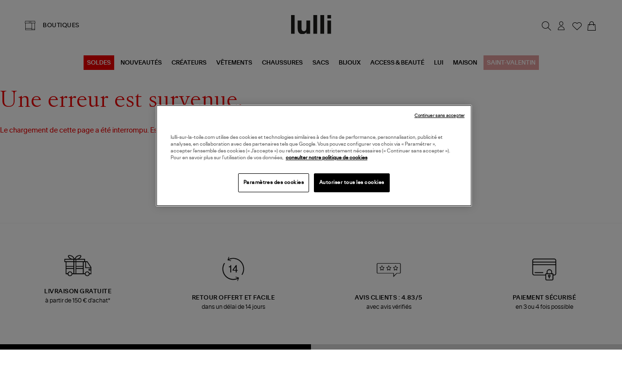

--- FILE ---
content_type: text/html; charset=utf-8
request_url: https://www.lulli-sur-la-toile.com/createurs/faliero-sarti.html
body_size: 40371
content:
<!doctype html><html lang="fr-FR" prefix="og: http://ogp.me/ns# product: http://ogp.me/ns/product#"><head><meta charset="utf-8"/><meta name="viewport" content="width=device-width,initial-scale=1"/><link rel="apple-touch-icon" href="/images/logos/android-chrome-192x192.png"/><link rel="shortcut icon" href="/favicon.ico"/><link href="/static/css/16.560e1760.css" rel="stylesheet"><link rel="manifest" href="/manifest.json"/> <meta data-rh="true" name="language" content="fr-FR"/><meta data-rh="true" name="robots" content="Index,Follow"/><meta data-rh="true" name="theme-color" content="#000000"/><meta data-rh="true" name="apple-itunes-app" content="app-id=1593186395, app-argument=https://appstoreconnect.apple.com/apps/1593186395/distribution/ios/version/deliverable"/><meta data-rh="true" name="description" content="Découvrez Faliero Sarti, toute la collection du créateur sur Lulli. Satisfait ou Remboursé. Livraison offerte dès 150€. Paiement 4x sans frais."/><meta data-rh="true" property="og:site_name" content="Lulli sur la Toile"/><meta data-rh="true" property="og:locale" content="fr_FR"/><meta data-rh="true" property="og:type" content="category"/><meta data-rh="true" property="og:image" content="/media/catalog/category/falierosarti-soldes.jpg"/><meta data-rh="true" property="og:title" content="Faliero Sarti | Toute la collection du créateur - Lulli sur la toile"/><meta data-rh="true" property="og:description" content="Découvrez Faliero Sarti, toute la collection du créateur sur Lulli. Satisfait ou Remboursé. Livraison offerte dès 150€. Paiement 4x sans frais."/><meta data-rh="true" property="og:url" content="https://www.lulli-sur-la-toile.com/createurs/faliero-sarti.html"/><meta data-rh="true" name="twitter:card" content="summary"/><title data-rh="true">Faliero Sarti | Toute la collection du créateur - Lulli sur la toile</title><link data-rh="true" rel="canonical" href="https://www.lulli-sur-la-toile.com/createurs/faliero-sarti.html"/><link data-rh="true" rel="preload" as="image" href="/media/catalog/product//e/2/e24-0001_89617_1gris.jpg?format=small&amp;width=315&amp;height=365&amp;size=2&amp;bg=e7e7e7&amp;extension=jpeg" imagesrcset="/media/catalog/product//e/2/e24-0001_89617_1gris.jpg?format=small&amp;width=315&amp;height=365&amp;size=2&amp;bg=e7e7e7&amp;extension=webp 630w" imagesizes="(min-width: 1310px) 544px,(min-width: 1120px) 272px,(min-width: 1010px) 544px,272px" type="image/webp" fetchpriority="high"/><link data-rh="true" rel="preload" as="image" href="/media/catalog/product//s/a/sarti56113-pck20230705-1.jpg?format=small&amp;width=315&amp;height=365&amp;size=2&amp;bg=e7e7e7&amp;extension=jpeg" imagesrcset="/media/catalog/product//s/a/sarti56113-pck20230705-1.jpg?format=small&amp;width=315&amp;height=365&amp;size=2&amp;bg=e7e7e7&amp;extension=webp 630w" imagesizes="(min-width: 1310px) 544px,(min-width: 1120px) 272px,(min-width: 1010px) 544px,272px" type="image/webp" fetchpriority="high"/><script data-rh="true" class="structured-data-list" type="application/ld+json">{"@context":"https://schema.org","@type":"CollectionPage","name":"FALIERO SARTI","description":"Découvrez Faliero Sarti, toute la collection du créateur sur Lulli. Satisfait ou Remboursé. Livraison offerte dès 150€. Paiement 4x sans frais.","url":"https://www.lulli-sur-la-toile.com/createurs/faliero-sarti.html","image":"/media/catalog/category/falierosarti-soldes.jpg","mainEntity":{"@type":"ItemList","itemListElement":[{"@type":"ListItem","position":1,"item":{"@type":"Product","name":"Écharpe Enrica Gris","image":"/media/catalog/product//e/2/e24-0001_89617_1gris.jpg","url":"/echarpe-enrica-gris-326323.html","offers":{"@type":"Offer","price":225,"priceCurrency":"EUR","availability":"https://schema.org/InStock"}}},{"@type":"ListItem","position":2,"item":{"@type":"Product","name":"Écharpe Bugsbunny Imprimé","image":"/media/catalog/product//s/a/sarti56113-pck20230705-1.jpg","url":"/echarpe-bugsbunny-imprime-308994.html","offers":{"@type":"Offer","price":150,"priceCurrency":"EUR","availability":"https://schema.org/InStock"}}}]}}</script></head><body><div id="app"><script>window.__SSR_DEVICE__ = {"viewportWidthInPx":360,"type":"bot"};</script><button class="sr-only sr-focusable">Aller au contenu principal</button><div class="wrapper" itemscope="" itemType="http://schema.org/WebSite"><meta itemProp="url" content="https://www.lulli-sur-la-toile.com/"/><div class="beyable-placeholder__container"><div class="beyable-placeholder" id="beyableTarget"></div></div><div></div><header class="header"><div class="container header__container custom__header global_marge__container"><div class="header__store desktop-only"><a class="link link--boutique" href="/toutes-nos-boutiques-mode"><span class="labelled-icon"><span class="labelled-icon__content"><span class="labelled-icon__icon"><div class="icon-wrapper icon-wrapper--default icon-wrapper--small"><i class="ico-lulli-boutiques" style="font-size:24px"></i></div></span><span class="body">BOUTIQUES</span></span></span></a></div><div class="header__logo"><a aria-current="page" class="link link--active" href="/"><img src="/static/media/logo_dark.62c0a3e3.svg" alt="Lulli Concept Store Mode" width="83"/></a></div><div class="header__links flex__row"><nav class="navigation"><ul class="navigation__list"><li class="navigation__item" id="searchTrigger"><button class="button button--icon button--big" type="button" title="Rechercher"><div class="icon-wrapper icon-wrapper--default"><i class="ico-lulli-recherche" style="font-size:27px"></i></div></button><div style="display:none"><div class="navigation__sub navigation__sub--aside-full-mobile"><div class="navigation__sub__backdrop helloWorld"></div><div tabindex="-1" class="navigation__sub__content"><div class="menu_mobile__close-trigger"><button class="button button--icon button--big"><div class="icon-wrapper icon-wrapper--default"><i class="ico-lulli-close" style="font-size:24px"></i></div></button></div></div></div></div></li><li class="navigation__item mobile-only"><a class="link button button--icon button--big" href="/toutes-nos-boutiques-mode"><div class="icon-wrapper icon-wrapper--default"><i class="ico-lulli-boutiques" style="font-size:27px"></i></div></a></li><li class="navigation__item user_name__container"><button class="button button--icon button--big" title="Chargement..."><div class="icon-wrapper icon-wrapper--default"><i class="ico-lulli-compte" style="font-size:27px"></i></div></button><div style="display:none"><div class="navigation__sub navigation__sub--aside"><div class="navigation__sub__backdrop helloWorld"></div><div tabindex="-1" class="navigation__sub__content"><div class="menu_mobile__close-trigger"><button class="button button--icon button--big"><div class="icon-wrapper icon-wrapper--default"><i class="ico-lulli-close" style="font-size:24px"></i></div></button></div></div></div></div></li><li class="navigation__item "><a class="link button button--icon button--big" href="/user/wishlist"><span class="icon-with-notification"><div class="icon-wrapper icon-wrapper--default"><i class="ico-lulli-wishlist" style="font-size:27px"></i></div></span></a></li><li class="navigation__item"><button class="button button--icon button--big" title="Mon panier"><span class="icon-with-notification"><div class="icon-wrapper icon-wrapper--default"><i class="ico-lulli-panier" style="font-size:27px"></i></div></span></button><div style="display:none"><div class="navigation__sub navigation__sub--aside"><div class="navigation__sub__backdrop helloWorld"></div><div tabindex="-1" class="navigation__sub__content"><div class="menu_mobile__close-trigger"><button class="button button--icon button--big"><div class="icon-wrapper icon-wrapper--default"><i class="ico-lulli-close" style="font-size:24px"></i></div></button></div><div class="page-content"><div class="loading-area"><span class="spinner"></span>Chargement du panier...</div></div></div></div></div></li><li class="navigation__item burger-menu mobile-only"><button class="button button--icon button--big" title="Menu"><div class="icon-wrapper icon-wrapper--default"><i class="ico-lulli-menu" style="font-size:24px"></i></div></button><div style="display:none"><div class="navigation__sub navigation__sub--opened navigation__sub--default"><div class="navigation__sub__backdrop"></div><div tabindex="-1" class="navigation__sub__content"><div class="menu_mobile__close-trigger"><button class="button button--icon button--big"><div class="icon-wrapper icon-wrapper--default"><i class="ico-lulli-close" style="font-size:24px"></i></div></button></div><nav class="menu-nav-mobile"><div class="container"><div class="menu_mobile__navigation"><ul class="menu_mobile__content"><li class="menu_mobile__level0"><button class="link--mobile-nav"><span style="padding:8px;background-color:#e00;color:#FFFFFF">SOLDES</span></button><div class="menu_mobile__submenu_content"><div class="menu_mobile__submenu_close"><button class="button button--icon button--big"><div class="icon-wrapper icon-wrapper--default"><i class="ico-lulli-chevron-gauche" style="font-size:13px"></i></div></button></div></div></li><li class="menu_mobile__level0"><button class="link--mobile-nav">NOUVEAUTÉS</button><div class="menu_mobile__submenu_content"><div class="menu_mobile__submenu_close"><button class="button button--icon button--big"><div class="icon-wrapper icon-wrapper--default"><i class="ico-lulli-chevron-gauche" style="font-size:13px"></i></div></button></div></div></li><li class="menu_mobile__level0"><a class="link link--mobile-nav" href="/best-sellers.html">BEST-SELLERS</a></li><li class="menu_mobile__level0"><a class="link link--mobile-nav" href="/choisi-pour-vous.html">CHOISI POUR VOUS</a></li><li class="menu_mobile__level0"><button class="link--mobile-nav">CRÉATEURS</button><div class="menu_mobile__submenu_content"><div class="menu_mobile__submenu_close"><button class="button button--icon button--big"><div class="icon-wrapper icon-wrapper--default"><i class="ico-lulli-chevron-gauche" style="font-size:13px"></i></div></button></div></div></li><li class="menu_mobile__level0"><button class="link--mobile-nav">VÊTEMENTS</button><div class="menu_mobile__submenu_content"><div class="menu_mobile__submenu_close"><button class="button button--icon button--big"><div class="icon-wrapper icon-wrapper--default"><i class="ico-lulli-chevron-gauche" style="font-size:13px"></i></div></button></div></div></li><li class="menu_mobile__level0"><button class="link--mobile-nav">CHAUSSURES</button><div class="menu_mobile__submenu_content"><div class="menu_mobile__submenu_close"><button class="button button--icon button--big"><div class="icon-wrapper icon-wrapper--default"><i class="ico-lulli-chevron-gauche" style="font-size:13px"></i></div></button></div></div></li><li class="menu_mobile__level0"><button class="link--mobile-nav">SACS</button><div class="menu_mobile__submenu_content"><div class="menu_mobile__submenu_close"><button class="button button--icon button--big"><div class="icon-wrapper icon-wrapper--default"><i class="ico-lulli-chevron-gauche" style="font-size:13px"></i></div></button></div></div></li><li class="menu_mobile__level0"><button class="link--mobile-nav">BIJOUX</button><div class="menu_mobile__submenu_content"><div class="menu_mobile__submenu_close"><button class="button button--icon button--big"><div class="icon-wrapper icon-wrapper--default"><i class="ico-lulli-chevron-gauche" style="font-size:13px"></i></div></button></div></div></li><li class="menu_mobile__level0"><button class="link--mobile-nav">ACCESS &amp; BEAUTÉ</button><div class="menu_mobile__submenu_content"><div class="menu_mobile__submenu_close"><button class="button button--icon button--big"><div class="icon-wrapper icon-wrapper--default"><i class="ico-lulli-chevron-gauche" style="font-size:13px"></i></div></button></div></div></li><li class="menu_mobile__level0"><button class="link--mobile-nav">LUI</button><div class="menu_mobile__submenu_content"><div class="menu_mobile__submenu_close"><button class="button button--icon button--big"><div class="icon-wrapper icon-wrapper--default"><i class="ico-lulli-chevron-gauche" style="font-size:13px"></i></div></button></div></div></li><li class="menu_mobile__level0"><button class="link--mobile-nav">MAISON</button><div class="menu_mobile__submenu_content"><div class="menu_mobile__submenu_close"><button class="button button--icon button--big"><div class="icon-wrapper icon-wrapper--default"><i class="ico-lulli-chevron-gauche" style="font-size:13px"></i></div></button></div></div></li><li class="menu_mobile__level0"><a class="link link--mobile-nav" href="/saint-valentin.html"><span style="padding:8px;background-color:#e4a0a0;color:#FFFFFF">SAINT-VALENTIN</span></a></li></ul></div></div></nav></div></div></div></li></ul></nav></div></div><div class="main_menu__container"><div class="desktop-only main-menu"><nav class="menu-main-categories"><ul class="menu-main-categories__list"><li class="menu-main-categories__item"><a class="link" style="background-color:#e00;color:#FFFFFF" href="/soldes.html">SOLDES</a></li><li class="menu-main-categories__item"><a class="link" href="/nouveautes.html">NOUVEAUTÉS</a></li><li class="menu-main-categories__item"><a class="link" href="/createurs.html">CRÉATEURS</a></li><li class="menu-main-categories__item"><a class="link" href="/vetements.html">VÊTEMENTS</a></li><li class="menu-main-categories__item"><a class="link" href="/chaussures.html">CHAUSSURES</a></li><li class="menu-main-categories__item"><a class="link" href="/sacs.html">SACS</a></li><li class="menu-main-categories__item"><a class="link" href="/bijoux.html">BIJOUX</a></li><li class="menu-main-categories__item"><a class="link" href="/accessoires.html">ACCESS &amp; BEAUTÉ</a></li><li class="menu-main-categories__item"><a class="link" href="/homme.html">LUI</a></li><li class="menu-main-categories__item"><a class="link" href="/maison.html">MAISON</a></li><li class="menu-main-categories__item"><a class="link" style="background-color:#e4a0a0;color:#FFFFFF" href="/saint-valentin.html">SAINT-VALENTIN</a></li></ul><div class="main_menu__shadow  "></div></nav></div></div></header><div class="header__sub"></div><div class="main-content" tabindex="-1"><div class="mdl-layout__content"><div class="header_breadcrumbs__container has_big_header"><div class="breadcrumb__container container global_marge__container" itemType="https://schema.org/CollectionPage"><meta itemProp="name" content="CRÉATEURS"/><meta itemProp="url" content="/createurs/faliero-sarti.html"/><ul id="breadcrumb-list" class="breadcrumb" itemscope="" itemType="http://schema.org/BreadcrumbList"><li itemProp="itemListElement" itemscope="" itemType="http://schema.org/ListItem" class="breadcrumb__item"><a aria-current="page" class="link link--text link--active" itemProp="item" itemID="breadcrumb-home" itemType="https://schema.org/WebPage" href="/"><meta itemProp="name" content="Accueil"/><span>Accueil</span></a><meta itemProp="position" content="1"/></li><li itemProp="itemListElement" itemscope="" itemType="http://schema.org/ListItem" class="breadcrumb__item"><a class="link link--text" itemProp="item" itemType="https://schema.org/WebPage" href="/createurs.html"><span itemProp="name">CRÉATEURS</span></a><meta itemProp="position" content="2"/></li><li itemProp="itemListElement" itemscope="" itemType="http://schema.org/ListItem" class="breadcrumb__item"><a aria-current="page" class="link link--text link--active" itemProp="item" itemType="https://schema.org/WebPage" href="/createurs/faliero-sarti.html"><span itemProp="name">FALIERO SARTI</span></a><meta itemProp="position" content="3"/></li></ul><meta itemProp="hasPart" itemRef="#breadcrumb-list"/></div><div class="wysiwyg" id="wysiwyg-styles-1768633548268-4192"><div class="big_header__container">
<div class="big_header__content">
<div class="mobile-only">
<h1 class="big_header__title">FALIERO<br/>SARTI</h1></div>
<div class="desktop-only">
<h1 class="big_header__title">FALIERO SARTI</h1></div>
<p class="big_header__description"><div class="read_more_less__container big_header__round_links"><p class="read_more_less__small_text">La marque italienne Faliero Sarti brille par sa passion des belles matières. Lancée en 1991 par Monica Sarti, fille du fondateur Roberto Sarti, Faliero Sarti fascine par la préciosité de ses créations aux imprimés délicats : châles, écharpes, étoles, gants...</p><button class="button button--link button--big read_more_less__trigger">Voir plus</button></div></p>
</div>
<div class="big_header__media"><img loading="lazy" height="300" src="/media/wysiwyg/fc/1-SITE/encarts-marques/230606-faliero-sarti-encart-marque.jpg?format=original" width="560"/></div>
<div class="mobile-only">
<div class="big_header__media--is-full__bg img_right"><img loading="lazy" src="/media/wysiwyg/fc/1-SITE/encarts-marques/bandeau-generique-mise-en-ligne-mobile-1.jpg?format=original"/></div>
</div>
<div class="desktop-only">
<div class="big_header__media--is-full__bg img_center"><img loading="lazy" height="280" src="/media/wysiwyg/fc/1-SITE/encarts-marques/bandeau-generique-mise-en-ligne.jpg?format=original" width="1920"/></div>
</div>
</div></div></div><div class="page-content"><div class="container"><div class="layer-page"><section class="layer-page__main"><div class="stack stack--size-8"><div class="stack__element"><div class="stack stack--size-2"><div class="stack__element"><div class="layer-header-container"><div class="stickyTrigger"></div><div class="sticky__container"><div class="layer-header mobile-only global_marge__container"><div class="layer-header__sorting"><form><div class="mobile-only"><div class="filter__container"><button class="button button--big mobile_filter_trigger">TRIER</button><div class="form-item form-item--inline"><div class="form-item__label"><label for="sort" class="">TRIER PAR</label></div><div class="form-item__input"><div class="input-wrapper"><div class="select-input"><select id="sort" name="sort"><option selected="" value="" class="">RECOMMANDATION</option><option value="{&quot;field&quot;:&quot;news_from_date&quot;,&quot;direction&quot;:&quot;desc&quot;}" class="">NOUVEAUTÉ</option><option value="{&quot;field&quot;:&quot;price&quot;,&quot;direction&quot;:&quot;asc&quot;}" class="">PRIX CROISSANT</option><option value="{&quot;field&quot;:&quot;price&quot;,&quot;direction&quot;:&quot;desc&quot;}" class="">PRIX DÉCROISSANT</option></select><div class="icon-wrapper icon-wrapper--default icon-wrapper--small"><i class="ico-lulli-chevron-bas" style="font-size:17px;color:#000000"></i></div></div></div></div></div></div></div></form></div><div class="filter_trigger__container"><button class="button button--icon button--big" title="filter">Filtrer</button></div></div></div><div class="layer-header desktop-only"><div class="stickyTrigger"></div><div class="sticky__container"><div class="layer-header__filter global_marge__container"><div class="layer-header__filter--content not_extended"><form><div class="stack stack--size-2"><div class="stack__element"><div class="stack stack--size-2"><div class="stack__element"><div class="box"><div class="expandable-card aa"><div class="expandable-card__header"><div class="facet_header__container"><span class="facet"><span class="facet__label">Genre</span></span></div><div><button class="button button--icon button--big" title="Ouvrir"><div class="icon-wrapper icon-wrapper--default"><i class="ico-lulli-chevron-bas" style="font-size:small"></i></div></button></div></div><div class="expandable-card__content"><div class="option-picker option-picker--checkbox"><input type="hidden" name="lulli_sexe" id="lulli_sexe" value=""/><div class="inner_scrollbars__container"><div class="option-picker__element"><div class="input-wrapper"><div class="checkbox"><input type="checkbox" class="input-checkbox" id="lulli_sexe-Femme" name="lulli_sexe-Femme"/><label for="lulli_sexe-Femme" class="">Femme</label></div></div></div></div></div></div></div></div></div><div class="stack__element"><div class="box"><div class="expandable-card aa"><div class="expandable-card__header"><div class="facet_header__container"><span class="facet"><span class="facet__label">créateurs</span></span></div><div><button class="button button--icon button--big" title="Ouvrir"><div class="icon-wrapper icon-wrapper--default"><i class="ico-lulli-chevron-bas" style="font-size:small"></i></div></button></div></div><div class="expandable-card__content"><div class="option-picker option-picker--checkbox"><input type="hidden" name="lulli_marque" id="lulli_marque" value=""/><input type="text" class="option-picker__search-input" placeholder="RECHERCHER"/><div class="inner_scrollbars__container"><div class="option-picker__element"><div class="input-wrapper"><div class="checkbox"><input type="checkbox" class="input-checkbox" id="lulli_marque-FALIERO SARTI" name="lulli_marque-FALIERO SARTI"/><label for="lulli_marque-FALIERO SARTI" class=""><a aria-current="page" class="link link--active" rel="nofollow" href="/createurs/faliero-sarti.html?lulli_marque%5B0%5D=FALIERO+SARTI">FALIERO SARTI</a></label></div></div></div></div></div></div></div></div></div><div class="stack__element"><div class="box"><div class="expandable-card aa"><div class="expandable-card__header"><div class="facet_header__container"><span class="facet"><span class="facet__label">Catégorie</span></span></div><div><button class="button button--icon button--big" title="Ouvrir"><div class="icon-wrapper icon-wrapper--default"><i class="ico-lulli-chevron-bas" style="font-size:small"></i></div></button></div></div><div class="expandable-card__content"><div class="option-picker option-picker--checkbox"><input type="hidden" name="lulli_category_theme" id="lulli_category_theme" value=""/><div class="inner_scrollbars__container"><div class="option-picker__element"><div class="input-wrapper"><div class="checkbox"><input type="checkbox" class="input-checkbox" id="lulli_category_theme-ACCESSOIRES" name="lulli_category_theme-ACCESSOIRES"/><label for="lulli_category_theme-ACCESSOIRES" class=""><a aria-current="page" class="link link--active" rel="nofollow" href="/createurs/faliero-sarti.html?lulli_category_theme%5B0%5D=ACCESSOIRES">ACCESSOIRES</a></label></div></div></div></div></div></div></div></div></div><div class="stack__element"><div class="box"><div class="expandable-card aa"><div class="expandable-card__header"><div class="facet_header__container"><span class="facet"><span class="facet__label">Sous-catégorie</span></span></div><div><button class="button button--icon button--big" title="Ouvrir"><div class="icon-wrapper icon-wrapper--default"><i class="ico-lulli-chevron-bas" style="font-size:small"></i></div></button></div></div><div class="expandable-card__content"><div class="option-picker option-picker--checkbox"><input type="hidden" name="lulli_category_family" id="lulli_category_family" value=""/><div class="inner_scrollbars__container"><div class="option-picker__element"><div class="input-wrapper"><div class="checkbox"><input type="checkbox" class="input-checkbox" id="lulli_category_family-ÉCHARPES &amp; FOULARDS" name="lulli_category_family-ÉCHARPES &amp; FOULARDS"/><label for="lulli_category_family-ÉCHARPES &amp; FOULARDS" class=""><a aria-current="page" class="link link--active" rel="nofollow" href="/createurs/faliero-sarti.html?lulli_category_family%5B0%5D=%C3%89CHARPES+%26+FOULARDS">ÉCHARPES &amp; FOULARDS</a></label></div></div></div></div></div></div></div></div></div><div class="stack__element"><div class="box"><div class="expandable-card aa"><div class="expandable-card__header"><div class="facet_header__container"><span class="facet"><span class="facet__label">Type de produits</span></span></div><div><button class="button button--icon button--big" title="Ouvrir"><div class="icon-wrapper icon-wrapper--default"><i class="ico-lulli-chevron-bas" style="font-size:small"></i></div></button></div></div><div class="expandable-card__content"><div class="option-picker option-picker--checkbox"><input type="hidden" name="lulli_category_type" id="lulli_category_type" value=""/><div class="inner_scrollbars__container"><div class="option-picker__element"><div class="input-wrapper"><div class="checkbox"><input type="checkbox" class="input-checkbox" id="lulli_category_type-ÉCHARPES" name="lulli_category_type-ÉCHARPES"/><label for="lulli_category_type-ÉCHARPES" class=""><a aria-current="page" class="link link--active" rel="nofollow" href="/createurs/faliero-sarti.html?lulli_category_type%5B0%5D=%C3%89CHARPES">ÉCHARPES</a></label></div></div></div></div></div></div></div></div></div><div class="stack__element"><div class="box"><div class="expandable-card aa"><div class="expandable-card__header"><div class="facet_header__container"><span class="facet"><span class="facet__label">Taille</span></span></div><div><button class="button button--icon button--big" title="Ouvrir"><div class="icon-wrapper icon-wrapper--default"><i class="ico-lulli-chevron-bas" style="font-size:small"></i></div></button></div></div><div class="expandable-card__content"><div class="option-picker option-picker--checkbox"><input type="hidden" name="sizeswithstock" id="sizeswithstock" value=""/><div class="inner_scrollbars__container"><div class="option-picker__element"><div class="input-wrapper"><div class="checkbox"><input type="checkbox" class="input-checkbox" id="sizeswithstock-Taille Unique" name="sizeswithstock-Taille Unique"/><label for="sizeswithstock-Taille Unique" class="">Taille Unique</label></div></div></div></div></div></div></div></div></div><div class="stack__element"><div class="box"><div class="expandable-card aa"><div class="expandable-card__header"><div class="facet_header__container"><span class="facet"><span class="facet__label">Couleur</span></span></div><div><button class="button button--icon button--big" title="Ouvrir"><div class="icon-wrapper icon-wrapper--default"><i class="ico-lulli-chevron-bas" style="font-size:small"></i></div></button></div></div><div class="expandable-card__content"><div class="option-picker option-picker--checkbox"><input type="hidden" name="lulli_couleur_generale" id="lulli_couleur_generale" value=""/><div class="inner_scrollbars__container"><div class="option-picker__element"><div class="input-wrapper"><div class="checkbox"><input type="checkbox" class="input-checkbox" id="lulli_couleur_generale-Gris" name="lulli_couleur_generale-Gris"/><label for="lulli_couleur_generale-Gris" class="">Gris</label></div></div></div><div class="option-picker__element"><div class="input-wrapper"><div class="checkbox"><input type="checkbox" class="input-checkbox" id="lulli_couleur_generale-Noir &amp; Blanc" name="lulli_couleur_generale-Noir &amp; Blanc"/><label for="lulli_couleur_generale-Noir &amp; Blanc" class="">Noir &amp; Blanc</label></div></div></div></div></div></div></div></div></div><div class="stack__element"><div class="box"><div class="expandable-card aa"><div class="expandable-card__header"><div class="facet_header__container"><span class="facet"><span class="facet__label">Composition</span></span></div><div><button class="button button--icon button--big" title="Ouvrir"><div class="icon-wrapper icon-wrapper--default"><i class="ico-lulli-chevron-bas" style="font-size:small"></i></div></button></div></div><div class="expandable-card__content"><div class="option-picker option-picker--checkbox"><input type="hidden" name="lulli_matiere" id="lulli_matiere" value=""/><div class="inner_scrollbars__container"><div class="option-picker__element"><div class="input-wrapper"><div class="checkbox"><input type="checkbox" class="input-checkbox" id="lulli_matiere-Cachemire" name="lulli_matiere-Cachemire"/><label for="lulli_matiere-Cachemire" class="">Cachemire</label></div></div></div><div class="option-picker__element"><div class="input-wrapper"><div class="checkbox"><input type="checkbox" class="input-checkbox" id="lulli_matiere-Laine" name="lulli_matiere-Laine"/><label for="lulli_matiere-Laine" class="">Laine</label></div></div></div><div class="option-picker__element"><div class="input-wrapper"><div class="checkbox"><input type="checkbox" class="input-checkbox" id="lulli_matiere-Soie" name="lulli_matiere-Soie"/><label for="lulli_matiere-Soie" class="">Soie</label></div></div></div></div></div></div></div></div></div><div class="stack__element"><div class="box"><div class="expandable-card aa"><div class="expandable-card__header"><div class="facet_header__container"><span class="facet"><span class="facet__label">STYLE</span></span></div><div><button class="button button--icon button--big" title="Ouvrir"><div class="icon-wrapper icon-wrapper--default"><i class="ico-lulli-chevron-bas" style="font-size:small"></i></div></button></div></div><div class="expandable-card__content"><div class="option-picker option-picker--checkbox"><input type="hidden" name="lulli_style" id="lulli_style" value=""/><div class="inner_scrollbars__container"><div class="option-picker__element"><div class="input-wrapper"><div class="checkbox"><input type="checkbox" class="input-checkbox" id="lulli_style-Urbain" name="lulli_style-Urbain"/><label for="lulli_style-Urbain" class="">Urbain</label></div></div></div></div></div></div></div></div></div><div class="stack__element"><div class="box"><div class="expandable-card aa"><div class="expandable-card__header"><div class="facet_header__container"><span class="facet"><span class="facet__label">Occasions</span></span></div><div><button class="button button--icon button--big" title="Ouvrir"><div class="icon-wrapper icon-wrapper--default"><i class="ico-lulli-chevron-bas" style="font-size:small"></i></div></button></div></div><div class="expandable-card__content"><div class="option-picker option-picker--checkbox"><input type="hidden" name="lulli_occasion" id="lulli_occasion" value=""/><div class="inner_scrollbars__container"><div class="option-picker__element"><div class="input-wrapper"><div class="checkbox"><input type="checkbox" class="input-checkbox" id="lulli_occasion-Montagne" name="lulli_occasion-Montagne"/><label for="lulli_occasion-Montagne" class="">Montagne</label></div></div></div></div></div></div></div></div></div><div class="stack__element"><div class="box"><div class="expandable-card aa"><div class="expandable-card__header"><div class="facet_header__container"><span class="facet"><span class="facet__label">Engagements</span></span></div><div><button class="button button--icon button--big" title="Ouvrir"><div class="icon-wrapper icon-wrapper--default"><i class="ico-lulli-chevron-bas" style="font-size:small"></i></div></button></div></div><div class="expandable-card__content"><div class="option-picker option-picker--checkbox"><input type="hidden" name="lulli_engagements" id="lulli_engagements" value=""/><div class="inner_scrollbars__container"><div class="option-picker__element"><div class="input-wrapper"><div class="checkbox"><input type="checkbox" class="input-checkbox" id="lulli_engagements-Made in Europe" name="lulli_engagements-Made in Europe"/><label for="lulli_engagements-Made in Europe" class="">Made in Europe</label></div></div></div></div></div></div></div></div></div><div class="stack__element"><div class="box"><div class="expandable-card aa"><div class="expandable-card__header"><div class="facet_header__container"><span class="facet"><span class="facet__label">Réductions</span></span></div><div><button class="button button--icon button--big" title="Ouvrir"><div class="icon-wrapper icon-wrapper--default"><i class="ico-lulli-chevron-bas" style="font-size:small"></i></div></button></div></div><div class="expandable-card__content"><div class="option-picker option-picker--checkbox"><input type="hidden" name="lulli_remises" id="lulli_remises" value=""/><div class="inner_scrollbars__container"><div class="option-picker__element"><div class="input-wrapper"><div class="checkbox"><input type="checkbox" class="input-checkbox" id="lulli_remises--50%" name="lulli_remises--50%"/><label for="lulli_remises--50%" class="">-50%</label></div></div></div></div></div></div></div></div></div><div class="stack__element"><div class="box"><div class="expandable-card aa"><div class="expandable-card__header"><div class="facet_header__container"><span class="facet"><span class="facet__label">Prix</span></span></div><div><button class="button button--icon button--big" title="Ouvrir"><div class="icon-wrapper icon-wrapper--default"><i class="ico-lulli-chevron-bas" style="font-size:small"></i></div></button></div></div><div class="expandable-card__content"><div class="price-filter">de<input name="minPrice" class="price-filter__input" value=""/> <!-- -->à<input name="maxPrice" class="price-filter__input" value=""/><span class="price-filter__currency"> <!-- -->€</span><button class="button button--small button--disabled">OK</button></div></div></div></div></div></div></div></div></form></div><div class="layer-header__filter--action content_end"><button class="button button--link button--big layer-header__filter--action-button">plus de filtres +</button></div></div></div></div><div class="layer-header global_marge__container"><div class="layer-header__title"><div><span class="layer-header__total">2<!-- --> ARTICLES</span></div></div><div class="layer-header__sorting"><form><div class="layer-sorting layer-sorting--standalone"><div class="desktop-only layer-sorting__element layer-sorting__select"><div class="filter__container"><button class="button button--big mobile_filter_trigger">TRIER</button><div class="form-item form-item--inline"><div class="form-item__label"><label for="sort" class="">TRIER PAR</label></div><div class="form-item__input"><div class="input-wrapper"><div class="select-input"><select id="sort" name="sort"><option selected="" value="" class="">RECOMMANDATION</option><option value="{&quot;field&quot;:&quot;news_from_date&quot;,&quot;direction&quot;:&quot;desc&quot;}" class="">NOUVEAUTÉ</option><option value="{&quot;field&quot;:&quot;price&quot;,&quot;direction&quot;:&quot;asc&quot;}" class="">PRIX CROISSANT</option><option value="{&quot;field&quot;:&quot;price&quot;,&quot;direction&quot;:&quot;desc&quot;}" class="">PRIX DÉCROISSANT</option></select><div class="icon-wrapper icon-wrapper--default icon-wrapper--small"><i class="ico-lulli-chevron-bas" style="font-size:17px;color:#000000"></i></div></div></div></div></div></div></div><div class="layer-sorting__element layer-sorting__icons"><div class="form-item form-item--inline"><div class="form-item__label desktop-only"><label>VUE</label></div><div class="form-item__input"><span><button class="button button--icon button--big button--notActive" type="button" title=""><div class="icon-wrapper icon-wrapper--default"><i class="ico-lulli-view-1" style="font-size:24px"></i></div></button></span><button class="button button--icon button--big button--active" type="button" title=""><div class="icon-wrapper icon-wrapper--default"><i class="ico-lulli-view-2" style="font-size:24px"></i></div></button><button class="button button--icon button--big button--notActive" type="button" title=""><div class="icon-wrapper icon-wrapper--default"><i class="ico-lulli-view-3" style="font-size:24px"></i></div></button></div></div></div></div></form></div><div class="mobile-only layer-header__look"><button class="button button--big">LOOK</button></div><div class="desktop-only layer-header__look"><button class="button button--big">AFFICHER VUE LOOK</button></div></div></div></div></div></div><div class="stack__element"><div class="layerFadeOnChange layer-products global_marge__container layer-products--view2"><div class="layer-products__element"><div class="product-item" data-scroll-to="SARTI-E24000130182"><div class="product-item__image"><link href="/media/catalog/product//e/2/e24-0001_89617_1gris.jpg"/><a class="link" href="/echarpe-enrica-gris-326323.html"><div class="responsive-image responsive-image--full responsive-image--done" style="--image-ratio:116%"><picture><source type="image/webp" srcSet="/media/catalog/product//e/2/e24-0001_89617_1gris.jpg?format=small&amp;width=315&amp;height=365&amp;size=2&amp;bg=e7e7e7&amp;extension=webp 630w" sizes="(min-width: 1310px) 544px,(min-width: 1120px) 272px,(min-width: 1010px) 544px,272px"/><source type="image/jpeg" srcSet="/media/catalog/product//e/2/e24-0001_89617_1gris.jpg?format=small&amp;width=315&amp;height=365&amp;size=2&amp;bg=e7e7e7&amp;extension=jpeg 630w" sizes="(min-width: 1310px) 544px,(min-width: 1120px) 272px,(min-width: 1010px) 544px,272px"/><img src="/media/catalog/product//e/2/e24-0001_89617_1gris.jpg?format=small&amp;width=315&amp;height=365&amp;size=2&amp;bg=e7e7e7&amp;extension=jpeg" alt="Écharpe Enrica Gris" class="responsive-image__actual"/></picture></div></a><div class="product-item-image__lulli_label__container"><span class="product-item-image__lulli_label">Made in Europe</span></div><div class="product-item-image__discount"><div class="product-label"><span class="tag">-50%</span></div></div><div class="add_to_cart_modal__trigger_container"><button class="button button--block-primary button--big">Ajouter au panier</button></div></div><div class="product-item__overview"><div class="product-overview no-discount"><div class="product-overview__price"><div class="product-price product-price--special"><div class="product-price__price"><span class="product-price__regular"><span class="price">450,00 €</span></span><span class="product-price__special"><span class="price">225,00 €</span></span></div></div></div><div class="product-overview-name__container"><h2 class="product-overview__name"><a class="link link--block" href="/echarpe-enrica-gris-326323.html"><span class="product-overview__brand">FALIERO SARTI</span><span class="product-overview-name">Écharpe Enrica Gris</span></a></h2><p class="options_overview__container"><span class="options_overview__item">Taille Unique</span></p></div><div class="add_to_cart_modal__mobile_trigger_container"><button class="button button--icon button--big" title="ico-lulli-panier"><div class="icon-wrapper icon-wrapper--default"><i class="ico-lulli-panier" style="font-size:24px"></i></div></button></div></div></div><div class="product-item__actions"><button class="button button--icon-block button--big" title="Ajouter aux favoris"><div class="icon-wrapper icon-wrapper--default"><i class="ico-lulli-wishlist" style="font-size:24px;color:#000"></i></div></button></div><div class="add_to_cart_modal__mobile_condensed_trigger_container"><button class="button button--icon button--big" title="ico-lulli-panier"><div class="icon-wrapper icon-wrapper--default"><i class="ico-lulli-panier" style="font-size:24px"></i></div></button></div></div></div><div class="layer-products__element"><div class="product-item" data-scroll-to="SARTI-I242114"><div class="product-item__image"><link href="/media/catalog/product//s/a/sarti56113-pck20230705-1.jpg"/><link href="/media/catalog/product/s/a/sarti-look20230620-303.jpg"/><a class="link" href="/echarpe-bugsbunny-imprime-308994.html"><div class="responsive-image responsive-image--full responsive-image--done" style="--image-ratio:116%"><picture><source type="image/webp" srcSet="/media/catalog/product//s/a/sarti56113-pck20230705-1.jpg?format=small&amp;width=315&amp;height=365&amp;size=2&amp;bg=e7e7e7&amp;extension=webp 630w" sizes="(min-width: 1310px) 544px,(min-width: 1120px) 272px,(min-width: 1010px) 544px,272px"/><source type="image/jpeg" srcSet="/media/catalog/product//s/a/sarti56113-pck20230705-1.jpg?format=small&amp;width=315&amp;height=365&amp;size=2&amp;bg=e7e7e7&amp;extension=jpeg 630w" sizes="(min-width: 1310px) 544px,(min-width: 1120px) 272px,(min-width: 1010px) 544px,272px"/><img src="/media/catalog/product//s/a/sarti56113-pck20230705-1.jpg?format=small&amp;width=315&amp;height=365&amp;size=2&amp;bg=e7e7e7&amp;extension=jpeg" alt="Écharpe Bugsbunny Imprimé" class="responsive-image__actual"/></picture></div></a><div class="product-item-image__lulli_label__container"><span class="product-item-image__lulli_label">Made in Europe</span></div><div class="product-item-image__discount"><div class="product-label"><span class="tag">-50%</span></div></div><div class="add_to_cart_modal__trigger_container"><button class="button button--block-primary button--big">Ajouter au panier</button></div></div><div class="product-item__overview"><div class="product-overview no-discount"><div class="product-overview__price"><div class="product-price product-price--special"><div class="product-price__price"><span class="product-price__regular"><span class="price">300,00 €</span></span><span class="product-price__special"><span class="price">150,00 €</span></span></div></div></div><div class="product-overview-name__container"><h2 class="product-overview__name"><a class="link link--block" href="/echarpe-bugsbunny-imprime-308994.html"><span class="product-overview__brand">FALIERO SARTI</span><span class="product-overview-name">Écharpe Bugsbunny Imprimé</span></a></h2><p class="options_overview__container"><span class="options_overview__item">Taille Unique</span></p></div><div class="add_to_cart_modal__mobile_trigger_container"><button class="button button--icon button--big" title="ico-lulli-panier"><div class="icon-wrapper icon-wrapper--default"><i class="ico-lulli-panier" style="font-size:24px"></i></div></button></div></div></div><div class="product-item__actions"><button class="button button--icon-block button--big" title="Ajouter aux favoris"><div class="icon-wrapper icon-wrapper--default"><i class="ico-lulli-wishlist" style="font-size:24px;color:#000"></i></div></button></div><div class="add_to_cart_modal__mobile_condensed_trigger_container"><button class="button button--icon button--big" title="ico-lulli-panier"><div class="icon-wrapper icon-wrapper--default"><i class="ico-lulli-panier" style="font-size:24px"></i></div></button></div></div></div></div><div class="lazy_loading__action _is_next"><p>2 produits sur 2</p></div></div><div class="stack__element"><div class="hide_pagination"><ul class="paginator"><li class="paginator__page paginator__page--previous paginator__page--disabled"><a class="paginator__link " tabindex="-1" role="button" aria-disabled="true" aria-label="Previous page" rel="prev"><span class="mobile-only left"><div class="icon-wrapper icon-wrapper--default icon-wrapper--small"><svg stroke="currentColor" fill="currentColor" stroke-width="0" viewBox="0 0 512 512" class="icon icon--small icon--default" height="1em" width="1em" xmlns="http://www.w3.org/2000/svg"><title>Précédent</title><path d="M217.9 256L345 129c9.4-9.4 9.4-24.6 0-33.9-9.4-9.4-24.6-9.3-34 0L167 239c-9.1 9.1-9.3 23.7-.7 33.1L310.9 417c4.7 4.7 10.9 7 17 7s12.3-2.3 17-7c9.4-9.4 9.4-24.6 0-33.9L217.9 256z"></path></svg></div></span><span class="desktop-only">Précédent</span></a></li><li class="paginator__page paginator__page--active"><a rel="canonical" class="paginator__link" href="/createurs/faliero-sarti.html?page=1" tabindex="-1" aria-label="Page 1 is your current page" aria-current="page">1</a></li><li class="paginator__page paginator__page--next paginator__page--disabled"><a class="paginator__link " tabindex="-1" role="button" aria-disabled="true" aria-label="Next page" rel="next"><span class="mobile-only right"><div class="icon-wrapper icon-wrapper--default icon-wrapper--small"><svg stroke="currentColor" fill="currentColor" stroke-width="0" viewBox="0 0 512 512" class="icon icon--small icon--default" height="1em" width="1em" xmlns="http://www.w3.org/2000/svg"><title>Suivant</title><path d="M294.1 256L167 129c-9.4-9.4-9.4-24.6 0-33.9s24.6-9.3 34 0L345 239c9.1 9.1 9.3 23.7.7 33.1L201.1 417c-4.7 4.7-10.9 7-17 7s-12.3-2.3-17-7c-9.4-9.4-9.4-24.6 0-33.9l127-127.1z"></path></svg></div></span><span class="desktop-only">Suivant</span></a></li></ul></div></div></div></section></div></div></div><div class="max_margin_content global_marge__container"><div class="wysiwyg" id="wysiwyg-styles-1768633548276-1523"><div class="category_header__container--has-no-media">
<div class="">
<h2 class="conseils_mode__title" style="text-align:center">Sélections Lulli mode, accessoires et lifestyle</h2>
</div>
<p class="anecdotes__text des_m-rl-100 mob_m-rl-20 tab_m-rl-20 des_m-t-10 mob_m-t-10 tab_m-t-10 des_p-rl-200" style="text-align:center">Chez Lulli, chaque créateur, chaque marque incarne un univers à part, entre sens du détail, audace et savoir-faire affirmé.<br data-start="310" data-end="313"/> Notre sélection voyage entre ces univers : vêtements, chaussures, bijoux, sacs et objets de décoration avec une même exigence d’élégance et de qualité.</p>
<div class="max_margin_content">
<div class="cta_slider__slider des_m-b-5 mob_m-b-20 tab_m-b-20 des_p-rl-45"><div class="product_slider_mobile__container"><a class="cta_slider__link _is_black _is_outline" href="https://www.lulli-sur-la-toile.com/vetements/hauts/blouses-et-chemises.html">Blouses &amp; chemises</a><a class="cta_slider__link _is_black _is_outline" href="https://www.lulli-sur-la-toile.com/vetements/combinaisons.html">Combinaisons</a><a class="cta_slider__link _is_black _is_outline" href="https://www.lulli-sur-la-toile.com/vetements/manteaux-doudounes/doudounes.html">Doudounes</a><a class="cta_slider__link _is_black _is_outline" href="https://www.lulli-sur-la-toile.com/vetements/gilet-poncho/gilet.html">Gilets</a><a class="cta_slider__link _is_black _is_outline" href="https://www.lulli-sur-la-toile.com/vetements/hauts.html">Hauts</a><a class="cta_slider__link _is_black _is_outline" href="https://www.lulli-sur-la-toile.com/vetements/pantalons-jeans/jeans.html">Jeans</a><a class="cta_slider__link _is_black _is_outline" href="https://www.lulli-sur-la-toile.com/vetements/jupes-shorts/jupes.html">Jupes</a><a class="cta_slider__link _is_black _is_outline" href="https://www.lulli-sur-la-toile.com/vetements/jupes-shorts.html">Jupes &amp; shorts</a><a class="cta_slider__link _is_black _is_outline" href="https://www.lulli-sur-la-toile.com/lingerie.html">Lingerie</a><a class="cta_slider__link _is_black _is_outline" href="https://www.lulli-sur-la-toile.com/lingerie/maillots.html">Maillots</a><a class="cta_slider__link _is_black _is_outline" href="https://www.lulli-sur-la-toile.com/vetements/manteaux-doudounes/manteaux.html">Manteaux</a><a class="cta_slider__link _is_black _is_outline" href="https://www.lulli-sur-la-toile.com/vetements/pantalons-jeans/pantalons.html">Pantalons</a><a class="cta_slider__link _is_black _is_outline" href="https://www.lulli-sur-la-toile.com/vetements/manteaux-doudounes/parkas.html">Parkas</a><a class="cta_slider__link _is_black _is_outline" href="https://www.lulli-sur-la-toile.com/vetements/pulls.html">Pulls</a><a class="cta_slider__link _is_black _is_outline" href="https://www.lulli-sur-la-toile.com/vetements/robes-et-tuniques.html">Robes</a><a class="cta_slider__link _is_black _is_outline" href="https://www.lulli-sur-la-toile.com/vetements/jupes-shorts/shorts-et-bermudas.html">Shorts</a><a class="cta_slider__link _is_black _is_outline" href="https://www.lulli-sur-la-toile.com/vetements/sweatshirt.html">Sweatshirts</a><a class="cta_slider__link _is_black _is_outline" href="https://www.lulli-sur-la-toile.com/vetements/hauts/t-shirts-et-debardeurs.html">Tee-shirts &amp; débardeurs</a><a class="cta_slider__link _is_black _is_outline" href="https://www.lulli-sur-la-toile.com/vetements/hauts/tops.html">Tops</a><a class="cta_slider__link _is_black _is_outline" href="https://www.lulli-sur-la-toile.com/vetements/vestes.html">Vestes</a><a class="cta_slider__link _is_black _is_outline" href="https://www.lulli-sur-la-toile.com/vetements/vestes/blazers.html">Blazers</a></div></div>
</div>
</div>
<!-- -->
<h2 class="conseils_mode__title des_m-t-80 mob_m-t-80 tab_m-t-80 des_m-b-25 mob_m-b-0 tab_m-b-10" style="text-align:center">Best-sellers</h2>
<div class="max_margin_content" style="text-align:left"></div>
<div class="">
<h2 class="conseils_mode__title des_m-t-80 mob_m-t-80 tab_m-t-80" style="text-align:center">Créateurs à la Une</h2>
</div>
<p class="anecdotes__text des_m-rl-100 mob_m-rl-20 tab_m-rl-20 des_m-t-10 mob_m-t-10 tab_m-t-10 des_p-rl-200" style="text-align:center">Chez Lulli, chaque créateur est choisi pour sa vision singulière de la mode et son exigence de qualité. Notre sélection met à l&#x27;honneur des maisons qui façonnent la mode de demain, entre inspirations pointues et coupes impeccables. Une invitation à affirmer votre style à travers des créations qui vous ressemblent.</p>
<div class="max_margin_content">
<div class="cta_slider__slider des_m-b-5 mob_m-b-20 tab_m-b-20 des_p-rl-45"><div class="product_slider_mobile__container"><a class="cta_slider__link _is_black _is_outline" href="https://www.lulli-sur-la-toile.com/createurs/adidas.html">Adidas</a><a class="cta_slider__link _is_black _is_outline" href="https://www.lulli-sur-la-toile.com/createurs/anja.html">Anja</a><a class="cta_slider__link _is_black _is_outline" href="https://www.lulli-sur-la-toile.com/createurs/asics.html">Asics</a><a class="cta_slider__link _is_black _is_outline" href="https://www.lulli-sur-la-toile.com/createurs/autry.html">Autry</a><a class="cta_slider__link _is_black _is_outline" href="https://www.lulli-sur-la-toile.com/createurs/baobab.html">Baobab Collection</a><a class="cta_slider__link _is_black _is_outline" href="https://www.lulli-sur-la-toile.com/createurs/diadora.html">Diadora</a><a class="cta_slider__link _is_black _is_outline" href="https://www.lulli-sur-la-toile.com/createurs/iro.html">IRO Paris</a><a class="cta_slider__link _is_black _is_outline" href="https://www.lulli-sur-la-toile.com/createurs/new-balance.html">New Balance</a><a class="cta_slider__link _is_black _is_outline" href="https://www.lulli-sur-la-toile.com/createurs/patou.html">Patou</a><a class="cta_slider__link _is_black _is_outline" href="https://www.lulli-sur-la-toile.com/createurs/samsoe-samsoe.html">Samsoe Samsoe</a><a class="cta_slider__link _is_black _is_outline" href="https://www.lulli-sur-la-toile.com/createurs/vanessa-bruno.html">Vanessa Bruno</a><a class="cta_slider__link _is_black _is_outline" href="https://www.lulli-sur-la-toile.com/createurs/birkenstock.html">Birkenstock</a><a class="cta_slider__link _is_black _is_outline" href="https://www.lulli-sur-la-toile.com/createurs/golden-goose.html">Golden Goose</a><a class="cta_slider__link _is_black _is_outline" href="https://www.lulli-sur-la-toile.com/createurs/ami-paris.html">AMI Paris</a><a class="cta_slider__link _is_black _is_outline" href="https://www.lulli-sur-la-toile.com/createurs/rains.html">Rains</a><a class="cta_slider__link _is_black _is_outline" href="https://www.lulli-sur-la-toile.com/createurs/tara-jarmon.html">Tara Jarmon</a><a class="cta_slider__link _is_black _is_outline" href="https://www.lulli-sur-la-toile.com/createurs/eric-bompard.html">Bompard</a><a class="cta_slider__link _is_black _is_outline" href="https://www.lulli-sur-la-toile.com/createurs/kujten.html">Kujten</a><a class="cta_slider__link _is_black _is_outline" href="https://www.lulli-sur-la-toile.com/createurs/maxmara.html">Max Mara</a><a class="cta_slider__link _is_black _is_outline" href="https://www.lulli-sur-la-toile.com/createurs/pyrenex.html">Pyrenex</a><a class="cta_slider__link _is_black _is_outline" href="https://www.lulli-sur-la-toile.com/createurs/zimmermann.html">Zimmermann</a><a class="cta_slider__link _is_black _is_outline" href="https://www.lulli-sur-la-toile.com/createurs/assouline.html">Assouline</a><a class="cta_slider__link _is_black _is_outline" href="https://www.lulli-sur-la-toile.com/createurs/taschen.html">Taschen</a><a class="cta_slider__link _is_black _is_outline" href="https://www.lulli-sur-la-toile.com/createurs/marni.html">Marni</a><a class="cta_slider__link _is_black _is_outline" href="https://www.lulli-sur-la-toile.com/createurs/jw-anderson.html">JW Anderson</a><a class="cta_slider__link _is_black _is_outline" href="https://www.lulli-sur-la-toile.com/createurs/yves-salomon-army.html">Yves Salomon Army</a><a class="cta_slider__link _is_black _is_outline" href="https://www.lulli-sur-la-toile.com/createurs/a-p-c.html">A.P.C.</a><a class="cta_slider__link _is_black _is_outline" href="https://www.lulli-sur-la-toile.com/createurs/agolde.html">Agolde</a></div></div>
</div>
<!-- -->
<h2 class="conseils_mode__title des_m-t-80 mob_m-t-80 tab_m-t-80 des_m-b-25 mob_m-b-0 tab_m-b-10" style="text-align:center">Derniers produits vus</h2>
<div class="max_margin_content" style="text-align:left"></div>
<div class=""></div></div></div></div></div><div class="spacer spacer--size-2"></div><footer><div class="wysiwyg" id="wysiwyg-styles-1768633548278-941"><div class="reassurance-container max_margin_content">
<div class="reassurance-item"><img loading="lazy" alt="" src="/media/wysiwyg/fc/livraison.png?format=original?format=original"/><span class="reassurance-title">Livraison gratuite</span> <span class="reassurance-subtitle">à partir de 150 € d&#x27;achat*</span></div>
<div class="reassurance-item"><img loading="lazy" alt="" src="/media/wysiwyg/fc/14j.png?format=original?format=original"/> <span class="reassurance-title">Retour offert et facile</span><span class="reassurance-subtitle">dans un délai de 14 jours</span></div>
<div class="reassurance-item"><img loading="lazy" alt="" src="/media/wysiwyg/fc/avis.png?format=original?format=original"/> <span class="reassurance-title">Avis clients : 4.83/5</span> <span class="reassurance-subtitle">avec avis vérifiés</span></div>
<div class="reassurance-item"><img loading="lazy" alt="" src="/media/wysiwyg/fc/paiement.png?format=original?format=original"/> <span class="reassurance-title">Paiement sécurisé</span> <span class="reassurance-subtitle">en 3 ou 4 fois possible</span></div>
</div></div><div class="footer_blocs_nl_app__container max_margin_content"><div class="newsletter-container max_margin_content"><div class="newsletter-text"><span>20 € en vous inscrivant à la</span><span class="newsletter-title">newsletter</span></div><div class="newsletter-input"><form><div class="one-line-form"><div class="one-line-form__input"><div class="input-wrapper input-wrapper--default"><input type="email" class="newsletter-input" autoComplete="on" id="email_newsletter" aria-label="Email" placeholder="Votre email" name="email" required="" value=""/></div></div><div class="one-line-form__button"><button class="button button--primary button--big" type="submit"><span>S&#x27;inscrire</span><div class="icon-wrapper icon-wrapper--default"><svg stroke="currentColor" fill="currentColor" stroke-width="0" viewBox="0 0 512 512" class="icon icon--default" height="1em" width="1em" xmlns="http://www.w3.org/2000/svg"><title>Valider</title><path d="M294.1 256L167 129c-9.4-9.4-9.4-24.6 0-33.9s24.6-9.3 34 0L345 239c9.1 9.1 9.3 23.7.7 33.1L201.1 417c-4.7 4.7-10.9 7-17 7s-12.3-2.3-17-7c-9.4-9.4-9.4-24.6 0-33.9l127-127.1z"></path></svg></div></button></div></div></form></div></div><div class="wysiwyg" id="wysiwyg-styles-1768633548279-7286"><div class="block_app__container" style="background-color:#dbdbdb">
<div class="block_app__image"><img loading="lazy" alt="" class="desktop-only" src="/media/wysiwyg/fc/1-SITE/home-page/250317-footer-app-desktop-ok-1.jpg?format=original"/> <img loading="lazy" alt="" class="mobile-only" src="/media/wysiwyg/fc/1-SITE/home-page/250317-footer-app-mobile.jpg?format=original"/></div>
<div class="block_app__content">
<div class="block_app__title"><span>-10% EN TÉLÉCHARGEANT</span>L&#x27;APP LULLI</div>
<div class="block_app__liens"><img loading="lazy" alt="" class="desktop-only" src="/media/wysiwyg/1-SITE/240403-qr.png?format=original"/> <a href="https://play.google.com/store/apps/details?id=com.lullisurlatoile.app&amp;referrer=utm_source%3Demail%26utm_medium%3Dnewsletter%26utm_campaign%3D220124-app%26anid%3Dadmob" target="_blank" rel="noopener noreferrer" class="link"><img loading="lazy" alt="" src="/media/wysiwyg/1-SITE/240403-google.png?format=original"/></a> <a href="https://apps.apple.com/fr/app/lulli-sur-la-toile/id1593186395" target="_blank" rel="noopener noreferrer" class="link"><img loading="lazy" alt="App Store" src="/media/wysiwyg/1-SITE/240403-app.png?format=original"/></a></div>
</div>
</div></div></div><div class="wysiwyg" id="wysiwyg-styles-1768633548279-7422"><div class="footer_links-container max_margin_content">
<div class="footer_links-cols">
<div class="footer_links-col"><strong class="footer_links__title">Besoin d&#x27;aide ?</strong>
<ul class="footer_links__links">
<li><a target="_blank" href="https://serviceclient.lulli-sur-la-toile.com/hc/fr" rel="noopener noreferrer" class="link">FAQ</a></li>
<li><a class="link" href="/conditions-generales-de-vente">CGV</a></li>
<li><a href="https://serviceclient.lulli-sur-la-toile.com/hc/fr/requests/new" target="_blank" rel="noopener noreferrer" class="link">Contactez-nous</a></li>
<li><a class="link" href="/retour-echange-lulli">Vos retours</a></li>
<li><a href="https://serviceclient.lulli-sur-la-toile.com/hc/fr/requests/new?ticket_form_id=10031531674641" target="_blank" rel="noopener noreferrer" class="link">Supprimer mon compte</a></li>
<li><a class="link" href="/politique-confidentialite.html">Politique de confidentialité</a></li>
<li><span class="ot-sdk-show-settings"><a class="link" target="_blank" rel="noopener noreferrer"> Préférences cookies</a></span></li>
</ul>
</div>
<div class="footer_links-col"><strong class="footer_links__title">À propos</strong>
<ul class="footer_links__links">
<li><a class="link" href="/toutes-nos-boutiques-mode">Nos boutiques</a></li>
<li><a class="link" href="/garanties">Nos garanties</a></li>
<li><a class="link" href="/garanties-bijoux">Nos garanties Bijoux</a></li>
<li><a class="link" href="/offres-conditions">Nos offres &amp; conditions</a></li>
<li><a class="link" href="/recrutement">Nos offres d&#x27;emploi</a></li>
</ul>
</div>
<div class="footer_links-col"><strong class="footer_links__title">Nos services</strong>
<ul class="footer_links__links">
<li><a class="link" href="/livraison">Informations sur la livraison</a></li>
<li><a class="link" href="/retour-echange-lulli">Retour gratuit</a></li>
<li><a href="https://lulli-sur-la-toile.shipup.co/" target="_blank" rel="noopener noreferrer" class="link">Suivre ma commande</a></li>
<li><a class="link" href="/garanties">Paiement 100% sécurisé</a></li>
<li><a class="link" href="/paiement-x-fois">Paiement en 3 ou 4 fois</a></li>
<li><a class="link" href="/cadeaux.html">Carte Cadeau</a></li>
</ul>
</div>
<div class="footer_links-col"><strong class="footer_links__title">Service client</strong>
<ul class="footer_links__links service_client">
<li>
<p>Une équipe dédiée pour répondre à vos questions ou vous assister dans vos demandes de service après-vente.</p>
</li>
<li>
<p>Par téléphone au 04 91 44 61 67 du lundi au vendredi de 9h à 18h, le samedi de 9h à 13h et 14h à 17h.</p>
</li>
</ul>
</div>
</div>
<div class="footer_links-cols">
<div class="footer_links-col"><strong class="footer_links__title footer_links__title--small">Mode de paiement</strong>
<div class="footer-img--links footer-img--payment"><img loading="lazy" alt="Paiement par Carte Bleue" height="10" src="/media/wysiwyg/fc/ob-1.png?format=original?format=original"/> <img loading="lazy" alt="Paiement par VISA" height="10" src="/media/wysiwyg/fc/visa-1.png?format=original"/> <img loading="lazy" alt="Paiement par Paypal" height="12" src="/media/wysiwyg/fc/paypal-1.png?format=original"/> <img loading="lazy" alt="Paiement par MasterCard" height="15" src="/media/wysiwyg/fc/mastercard-1.png?format=original"/> <img loading="lazy" alt="Paiement par American Express" height="12" src="/media/wysiwyg/fc/a-ex-1.png?format=original"/> <img loading="lazy" alt="Paiement 3/4 fois" height="12" src="/media/wysiwyg/fc/logo-cofidis-footer.png?format=original"/> <img loading="lazy" alt="Paiement par ApplePay" height="12" src="/media/wysiwyg/fc/applepay-2.png?format=original"/></div>
</div>
<div class="footer_links-col"><strong class="footer_links__title footer_links__title--small">Suivez-nous</strong>
<div class="footer-img--links links-social"><a href="https://www.facebook.com/Lullisurlatoile" target="_blank" rel="noopener noreferrer" class="link"><img loading="lazy" alt="Nous suivre sur Facebook" src="/media/wysiwyg/fc/facebook-1.png?format=original?format=original"/></a> <a href="https://www.instagram.com/lullisurlatoile" target="_blank" rel="noopener noreferrer" class="link"><img loading="lazy" alt="Nous suivre sur Instgram" src="/media/wysiwyg/fc/instagram-1.png?format=original"/></a> <a href="https://www.pinterest.fr/lullisurlatoile/" target="_blank" rel="noopener noreferrer" class="link"><img loading="lazy" alt="Nous suivre sur Pinterest" src="/media/wysiwyg/fc/Icon-pinterest.svg?format=original?format=original"/></a> <a href="https://www.tiktok.com/@lullisurlatoile" target="_blank" rel="noopener noreferrer" class="link"><img loading="lazy" alt="Nous suivre sur Tiktok" src="/media/wysiwyg/fc/Icon-tiktok.svg?format=original?format=original"/></a> <a href="https://www.youtube.com/@lullisurlatoile1988" target="_blank" rel="noopener noreferrer" class="link"><img loading="lazy" alt="Nous suivre sur Youtube" src="/media/wysiwyg/fc/youtube-1.png?format=original?format=original"/></a></div>
</div>
<div class="footer_links-col"><strong class="footer_links__title footer_links__title--small footer_links__title--appstore"><a href="https://www.lulli-sur-la-toile.com/application-lulli" target="_blank" rel="noopener noreferrer" class="link">Téléchargez l&#x27;application</a></strong>
<div class="footer-img--links link-app-store"><a href="https://apps.apple.com/fr/app/lulli-sur-la-toile/id1593186395" target="_blank" rel="noopener noreferrer" class="link"><img loading="lazy" alt="" src="/media/wysiwyg/fc/app_store-1.png?format=original?format=original"/></a> <a href="https://play.google.com/store/apps/details?id=com.lullisurlatoile.app&amp;referrer=utm_source%3Demail%26utm_medium%3Dnewsletter%26utm_campaign%3D220124-app%26anid%3Dadmob" target="_blank" rel="noopener noreferrer" class="link"><img loading="lazy" alt="" src="/media/wysiwyg/fc/play_store-1.png?format=original?format=original"/></a></div>
</div>
<div class="footer_links-col"></div>
</div>
<p class="text-center copyright">© LULLI 2025 - Tous droits réservés -CGV-Plan du site-Politique de confidentialité</p>
</div>
<div class="footer_links-container footer_links-container--subfooter max_margin_content">
<div class="footer_links-cols">
<div class="footer_links-col"><strong class="footer_links__title">Top Marques</strong>
<ul class="footer_links__links">
<li><a class="link" href="/createurs/golden-goose.html">Golden Goose</a></li>
<li><a class="link" href="/createurs/jerome-dreyfuss.html">Jérôme Dreyfuss</a></li>
<li><a class="link" href="/createurs/isabel-marant-1.html">Isabel Marant</a></li>
<li><a class="link" href="/createurs/jeanne-vouland.html">Jeanne Vouland</a></li>
<li><a class="link" href="/createurs/autry.html">Autry</a></li>
<li><a class="link" href="/createurs/vanessa-bruno.html">Vanessa Bruno</a></li>
<li><a class="link" href="/createurs/ugg.html">Ugg</a></li>
<li><a class="link" href="/createurs/baobab.html">Baobab Collection</a></li>
<li><a class="link" target="_self" href="/createurs/assouline.html">Assouline</a></li>
</ul>
</div>
<div class="footer_links-col"><strong class="footer_links__title">Créateurs Prêt-à-porter</strong>
<ul class="footer_links__links">
<li><a class="link" href="/createurs/kujten.html">Kujten</a></li>
<li><a class="link" href="/createurs/samsoe-samsoe.html">Samsoe Samsoe</a></li>
<li><a class="link" href="/createurs/soeur.html">Soeur</a></li>
<li><a class="link" href="/createurs/ganni.html">Ganni</a></li>
<li><a class="link" href="/createurs/eric-bompard.html">Éric Bompard</a></li>
<li><a class="link" href="/createurs/barbour.html">Barbour</a></li>
<li><a class="link" href="/createurs/ami-paris.html">Ami Paris</a></li>
<li><a class="link" href="/createurs/anine-bing.html">Anine Bing</a></li>
<li><a class="link" href="/createurs/maxmara.html">Max Mara</a> &amp; <a class="link" href="/createurs/sportmax.html">Sportmax</a></li>
</ul>
</div>
<div class="footer_links-col"><strong class="footer_links__title">Créateurs Bijoux</strong>
<ul class="footer_links__links">
<li><a class="link" href="/createurs/aurelie-bidermann.html">Aurélie Bidermann</a></li>
<li><a class="link" href="/createurs/serge-thoraval.html">Serge Thoraval</a></li>
<li><a class="link" href="/createurs/d1928.html">d1928</a></li>
<li><a class="link" href="/createurs/feidt.html">Feidt Paris</a></li>
<li><a class="link" href="/createurs/gigi-clozeau.html">Gigi Clozeau</a></li>
<li><a class="link" href="/createurs/ginette-ny.html">Ginette NY</a></li>
<li><a class="link" href="/createurs/pascale-monvoisin.html">Pascale Monvoisin</a></li>
<li><a class="link" href="/createurs/stone.html">Stone Paris</a></li>
<li><a class="link" href="/createurs/vanessa-baroni.html">Vanessa Baroni</a></li>
<li><a class="link" href="/createurs/vanrycke.html">Vanrycke</a></li>
</ul>
</div>
<div class="footer_links-col"><strong class="footer_links__title">Mode Femme</strong>
<ul class="footer_links__links">
<li><a class="link" href="/choisi-pour-vous.html">Choisi pour vous</a></li>
<li><a class="link" href="/best-sellers.html">Best-Sellers</a></li>
<li><a class="link" href="/vetements/robes-et-tuniques.html">Robes</a></li>
<li><a class="link" href="/chaussures/baskets-femme.html">Baskets femme</a></li>
<li><a class="link" href="/vetements/sweatshirt.html">Sweatshirt</a></li>
<li><a class="link" href="/vetements/pantalons-jeans/jeans.html">Jeans</a></li>
<li><a class="link" href="/sacs/sacs-a-main.html">Sacs à main</a></li>
<li><a class="link" href="/bijoux/tendances.html">Bijoux tendances</a></li>
<li><a class="link" href="/vetements/manteaux-doudounes.html">Doudounes et Parkas</a></li>
<li><a class="link" href="/maison.html">Maison déco</a></li>
<li><a class="link" href="/accessoires/bien-etre.html">Beauté</a></li>
<li><a class="link" href="/tendance.html">Conseil Mode</a></li>
</ul>
</div>
<div class="footer_links-col"><strong class="footer_links__title">Offres et Tendances</strong>
<ul class="footer_links__links">
<li><a class="link" href="/idees-cadeaux.html">Idées Cadeaux</a></li>
<li><a class="link" href="/tendance/valeur-sure.html">Valeurs Sûres</a></li>
<li><a class="link" href="/tendance.html">Tendances du moment</a></li>
<li><a class="link" href="/soldes.html">Soldes</a></li>
<li><a class="link" href="/outlet.html">Archives</a></li>
<li><a class="link" href="/offres-privileges.html">Offres Privilèges</a></li>
<li><a class="link" href="/blackfriday.html">Black Friday Lulli</a></li>
<li><a class="link" href="/tendance/exclu.html">Exclusivités</a></li>
<li><a class="link" href="/fete-des-meres.html">Fête des mères</a></li>
<li><a class="link" href="/ceremonie.html">Cérémonie</a></li>
<li><a class="link" href="/noel.html">Noël</a></li>
</ul>
</div>
</div>
</div></div></footer></div></div><script>window.__BASE_URL__=""</script><script>window.__ASSETS_BASE_URL__=""</script><script>window.__APOLLO_STATE__ = {"Shop:default":{"id":"default","url":"https:\u002F\u002Fwww.lulli-sur-la-toile.com","baseUrl":"","imageBaseUrl":"","currentCurrency":"EUR","locale":"fr-FR","__typename":"Shop"},"ROOT_QUERY":{"shop":{"type":"id","generated":false,"id":"Shop:default","typename":"Shop"},"isFeatureActive({\"name\":\"wishlist\"})":true,"isFeatureActive({\"name\":\"search\"})":true,"isFeatureActive({\"name\":\"xRayMode\"})":false,"isFeatureActive({\"name\":\"previewMode\"})":false,"isSellerAppLoggedIn":false,"navigationMenu({\"depth\":2})":[{"type":"id","generated":false,"id":"Category:3315","typename":"Category"},{"type":"id","generated":false,"id":"Category:3515","typename":"Category"},{"type":"id","generated":false,"id":"Category:3920","typename":"Category"},{"type":"id","generated":false,"id":"Category:3318","typename":"Category"},{"type":"id","generated":false,"id":"Category:3921","typename":"Category"},{"type":"id","generated":false,"id":"Category:2363","typename":"Category"},{"type":"id","generated":false,"id":"Category:3321","typename":"Category"},{"type":"id","generated":false,"id":"Category:3924","typename":"Category"},{"type":"id","generated":false,"id":"Category:3323","typename":"Category"},{"type":"id","generated":false,"id":"Category:3925","typename":"Category"},{"type":"id","generated":false,"id":"Category:2689","typename":"Category"},{"type":"id","generated":false,"id":"Category:3325","typename":"Category"},{"type":"id","generated":false,"id":"Category:3927","typename":"Category"},{"type":"id","generated":false,"id":"Category:3952","typename":"Category"},{"type":"id","generated":false,"id":"Category:3928","typename":"Category"},{"type":"id","generated":false,"id":"Category:3955","typename":"Category"},{"type":"id","generated":false,"id":"Category:3930","typename":"Category"},{"type":"id","generated":false,"id":"Category:4305","typename":"Category"},{"type":"id","generated":false,"id":"Category:3931","typename":"Category"},{"type":"id","generated":false,"id":"Category:2206","typename":"Category"},{"type":"id","generated":false,"id":"Category:4388","typename":"Category"},{"type":"id","generated":false,"id":"Category:4387","typename":"Category"},{"type":"id","generated":false,"id":"Category:617","typename":"Category"},{"type":"id","generated":false,"id":"Category:3754","typename":"Category"},{"type":"id","generated":false,"id":"Category:4291","typename":"Category"},{"type":"id","generated":false,"id":"Category:3977","typename":"Category"},{"type":"id","generated":false,"id":"Category:3966","typename":"Category"},{"type":"id","generated":false,"id":"Category:4369","typename":"Category"},{"type":"id","generated":false,"id":"Category:4377","typename":"Category"},{"type":"id","generated":false,"id":"Category:3979","typename":"Category"},{"type":"id","generated":false,"id":"Category:3894","typename":"Category"},{"type":"id","generated":false,"id":"Category:3917","typename":"Category"},{"type":"id","generated":false,"id":"Category:3923","typename":"Category"},{"type":"id","generated":false,"id":"Category:3954","typename":"Category"},{"type":"id","generated":false,"id":"Category:3938","typename":"Category"},{"type":"id","generated":false,"id":"Category:4024","typename":"Category"},{"type":"id","generated":false,"id":"Category:3939","typename":"Category"},{"type":"id","generated":false,"id":"Category:3940","typename":"Category"},{"type":"id","generated":false,"id":"Category:3941","typename":"Category"},{"type":"id","generated":false,"id":"Category:3942","typename":"Category"},{"type":"id","generated":false,"id":"Category:3943","typename":"Category"},{"type":"id","generated":false,"id":"Category:3944","typename":"Category"},{"type":"id","generated":false,"id":"Category:5","typename":"Category"},{"type":"id","generated":false,"id":"Category:3945","typename":"Category"},{"type":"id","generated":false,"id":"Category:6","typename":"Category"},{"type":"id","generated":false,"id":"Category:4089","typename":"Category"},{"type":"id","generated":false,"id":"Category:4301","typename":"Category"},{"type":"id","generated":false,"id":"Category:4381","typename":"Category"},{"type":"id","generated":false,"id":"Category:7","typename":"Category"},{"type":"id","generated":false,"id":"Category:648","typename":"Category"},{"type":"id","generated":false,"id":"Category:8","typename":"Category"},{"type":"id","generated":false,"id":"Category:3802","typename":"Category"},{"type":"id","generated":false,"id":"Category:2212","typename":"Category"},{"type":"id","generated":false,"id":"Category:917","typename":"Category"},{"type":"id","generated":false,"id":"Category:1991","typename":"Category"},{"type":"id","generated":false,"id":"Category:2130","typename":"Category"},{"type":"id","generated":false,"id":"Category:2144","typename":"Category"},{"type":"id","generated":false,"id":"Category:3810","typename":"Category"}],"cmsBlockList({\"identifiers\":[\"fc_reassurance\",\"fc_footer_links\",\"fc_footer_app\"]})":[{"type":"id","generated":true,"id":"ROOT_QUERY.cmsBlockList({\"identifiers\":[\"fc_reassurance\",\"fc_footer_links\",\"fc_footer_app\"]}).0","typename":"CmsBlock"},{"type":"id","generated":true,"id":"ROOT_QUERY.cmsBlockList({\"identifiers\":[\"fc_reassurance\",\"fc_footer_links\",\"fc_footer_app\"]}).1","typename":"CmsBlock"},{"type":"id","generated":true,"id":"ROOT_QUERY.cmsBlockList({\"identifiers\":[\"fc_reassurance\",\"fc_footer_links\",\"fc_footer_app\"]}).2","typename":"CmsBlock"}],"navigationMenu({\"depth\":1})":[{"type":"id","generated":false,"id":"Category:2363","typename":"Category"},{"type":"id","generated":false,"id":"Category:2206","typename":"Category"},{"type":"id","generated":false,"id":"Category:4388","typename":"Category"},{"type":"id","generated":false,"id":"Category:4387","typename":"Category"},{"type":"id","generated":false,"id":"Category:617","typename":"Category"},{"type":"id","generated":false,"id":"Category:5","typename":"Category"},{"type":"id","generated":false,"id":"Category:6","typename":"Category"},{"type":"id","generated":false,"id":"Category:7","typename":"Category"},{"type":"id","generated":false,"id":"Category:648","typename":"Category"},{"type":"id","generated":false,"id":"Category:8","typename":"Category"},{"type":"id","generated":false,"id":"Category:3802","typename":"Category"},{"type":"id","generated":false,"id":"Category:2212","typename":"Category"},{"type":"id","generated":false,"id":"Category:3810","typename":"Category"}],"__typename":"Query","cmsBlockList({\"identifiers\":[\"fc_menu_mobile_user_links\",\"fc_placeholder_beyable\"]})":[{"type":"id","generated":true,"id":"ROOT_QUERY.cmsBlockList({\"identifiers\":[\"fc_menu_mobile_user_links\",\"fc_placeholder_beyable\"]}).0","typename":"CmsBlock"},null],"route({\"url\":\"\u002Fcreateurs\u002Ffaliero-sarti.html\"})":{"type":"id","generated":false,"id":"Category:1565","typename":"Category"}},"Category:3315":{"id":"3315","name":"Plage ","path":"\u002Foccasions\u002Fplage.html","__typename":"Category"},"Category:3515":{"id":"3515","name":"Idées Cadeaux -150€","path":"\u002Fidees-cadeaux\u002Fcadeaux150.html","__typename":"Category"},"Category:3920":{"id":"3920","name":"Fashion Mixologiste","path":"\u002F20ans\u002Ffashion-mixologiste.html","__typename":"Category"},"Category:3318":{"id":"3318","name":"HIVER","path":"\u002Foccasions\u002Foccasion2.html","__typename":"Category"},"Category:3921":{"id":"3921","name":"TIMELINE","path":"\u002F20ans\u002Ftimeline.html","__typename":"Category"},"Category:2363":{"id":"2363","name":"SOLDES","path":"\u002Fsoldes.html","__typename":"Category","include_in_menu":true,"position":3,"meta_title":"Soldes Femme hiver 2026 - Mode jusqu'à -50% - Lulli sur la toile","cmsDesktopSubmenu":{"type":"id","generated":true,"id":"$Category:2363.cmsDesktopSubmenu","typename":"CmsBlock"},"cmsMobileSubmenu":{"type":"id","generated":true,"id":"$Category:2363.cmsMobileSubmenu","typename":"CmsBlock"},"mainMenuBackgroundColor":"#e00","mainMenuTextColor":"#FFFFFF","mobileOnly":false},"Category:3321":{"id":"3321","name":"SOIREE","path":"\u002Foccasions\u002Foccasion3.html","__typename":"Category"},"Category:3924":{"id":"3924","name":"TEAM MEETING","path":"\u002F20ans\u002Fteam-meeting.html","__typename":"Category"},"Category:3323":{"id":"3323","name":"Occasion 4","path":"\u002Foccasions\u002Foccasion4.html","__typename":"Category"},"Category:3925":{"id":"3925","name":"ANECDOTES DE CRÉATEURS","path":"\u002F20ans\u002Fanecdotes-createurs.html","__typename":"Category"},"Category:2689":{"id":"2689","name":"MAILLOTS DE BAIN","path":"\u002Flingerie\u002Fmaillots.html","__typename":"Category"},"Category:3325":{"id":"3325","name":"Occasion 5","path":"\u002Foccasions\u002Foccasion5.html","__typename":"Category"},"Category:3927":{"id":"3927","name":"LES EXCLUS 20 ANS","path":"\u002F20ans\u002Fles-exclus-20-ans.html","__typename":"Category"},"Category:3952":{"id":"3952","name":"Accessoires de fête","path":"\u002Ftendance\u002Faccess-fete.html","__typename":"Category"},"Category:3928":{"id":"3928","name":"SI LULLI ÉTAIT","path":"\u002F20ans\u002Fsi-lulli-etait.html","__typename":"Category"},"Category:3955":{"id":"3955","name":"Accessoires d'hiver","path":"\u002Ftendance\u002Faccess-hiver.html","__typename":"Category"},"Category:3930":{"id":"3930","name":"L'INTERVIEW DE ANNE","path":"\u002F20ans\u002Finterview-anne.html","__typename":"Category"},"Category:4305":{"id":"4305","name":"Accessoires de cérémonie","path":"\u002Fceremonie\u002Faccessoires-ceremonie.html","__typename":"Category"},"Category:3931":{"id":"3931","name":"STYLE LULLI","path":"\u002F20ans\u002Fstyle-lulli.html","__typename":"Category"},"Category:2206":{"id":"2206","name":"NOUVEAUTÉS","path":"\u002Fnouveautes.html","__typename":"Category","include_in_menu":true,"position":10,"meta_title":"Nouveautés Mode Femme - Dernières tendances - Lulli sur la toile","cmsDesktopSubmenu":{"type":"id","generated":true,"id":"$Category:2206.cmsDesktopSubmenu","typename":"CmsBlock"},"cmsMobileSubmenu":{"type":"id","generated":true,"id":"$Category:2206.cmsMobileSubmenu","typename":"CmsBlock"},"mainMenuBackgroundColor":null,"mainMenuTextColor":null,"mobileOnly":false},"Category:4388":{"id":"4388","name":"BEST-SELLERS","path":"\u002Fbest-sellers.html","__typename":"Category","include_in_menu":true,"position":11,"meta_title":"BEST-SELLERS - Le meilleur de la sélection Lulli","cmsDesktopSubmenu":null,"cmsMobileSubmenu":null,"mainMenuBackgroundColor":null,"mainMenuTextColor":null,"mobileOnly":true},"Category:4387":{"id":"4387","name":"CHOISI POUR VOUS","path":"\u002Fchoisi-pour-vous.html","__typename":"Category","include_in_menu":true,"position":12,"meta_title":"CHOISI POUR VOUS - Votre sélection Lulli personnalisée ","cmsDesktopSubmenu":null,"cmsMobileSubmenu":null,"mainMenuBackgroundColor":null,"mainMenuTextColor":null,"mobileOnly":true},"Category:617":{"id":"617","name":"CRÉATEURS","path":"\u002Fcreateurs.html","__typename":"Category","include_in_menu":true,"position":13,"meta_title":"Créateurs & Marques de mode pour femme et homme - 250 marques - Lulli sur la toile","cmsDesktopSubmenu":{"type":"id","generated":true,"id":"$Category:617.cmsDesktopSubmenu","typename":"CmsBlock"},"cmsMobileSubmenu":{"type":"id","generated":true,"id":"$Category:617.cmsMobileSubmenu","typename":"CmsBlock"},"mainMenuBackgroundColor":null,"mainMenuTextColor":null,"mobileOnly":false},"Category:3754":{"id":"3754","name":"Tendance - Carreaux","path":"\u002Ftendance\u002Fcarreaux.html","__typename":"Category"},"Category:4291":{"id":"4291","name":"Mariage automne-hiver","path":"\u002Fceremonie\u002Ftenues-automne-hiver-mariage.html","__typename":"Category"},"Category:3977":{"id":"3977","name":"Tendance - Franges","path":"\u002Ftendance\u002Ffrange.html","__typename":"Category"},"Category:3966":{"id":"3966","name":"Coffrets Cadeaux Noël","path":"\u002Fidees-cadeaux\u002Fcoffret.html","__typename":"Category"},"Category:4369":{"id":"4369","name":"Tendance - Motifs animaliers","path":"\u002Ftendance\u002Ftendance-motifs-animaliers.html","__typename":"Category"},"Category:4377":{"id":"4377","name":"Tendance - Layering","path":"\u002Ftendance\u002Flayering.html","__typename":"Category"},"Category:3979":{"id":"3979","name":"Tendance - Métallisée","path":"\u002Ftendance\u002Fmetallisee.html","__typename":"Category"},"Category:3894":{"id":"3894","name":"La sélection de Juliette Longuet","path":"\u002Fwishlist-influenceuses\u002Fjuliette-longuet.html","__typename":"Category"},"Category:3917":{"id":"3917","name":"La wishlist de Yaëlle Henry","path":"\u002Fwishlist-influenceuses\u002Fyaelle-henry.html","__typename":"Category"},"Category:3923":{"id":"3923","name":"La selection de Doris Blanc Pin","path":"\u002Fwishlist-influenceuses\u002Fdoris-blancpin.html","__typename":"Category"},"Category:3954":{"id":"3954","name":"Couleur - Gris","path":"\u002Ftendance\u002Fgris.html","__typename":"Category"},"Category:3938":{"id":"3938","name":"La selection de Nathalie Oliver","path":"\u002Fwishlist-influenceuses\u002Fnathalie-olivier.html","__typename":"Category"},"Category:4024":{"id":"4024","name":"Couleur - Marron","path":"\u002Ftendance\u002Fmarron.html","__typename":"Category"},"Category:3939":{"id":"3939","name":"La sélection de Mimiarr","path":"\u002Fwishlist-influenceuses\u002Fmimiarr.html","__typename":"Category"},"Category:3940":{"id":"3940","name":"La sélection d'Isabeau De la Tour","path":"\u002Fwishlist-influenceuses\u002Fisabeau-de-la-tour.html","__typename":"Category"},"Category:3941":{"id":"3941","name":"La sélection de Kleofina","path":"\u002Fwishlist-influenceuses\u002Fkleofina.html","__typename":"Category"},"Category:3942":{"id":"3942","name":"La sélection de Olivialvs","path":"\u002Fwishlist-influenceuses\u002Folivialvs.html","__typename":"Category"},"Category:3943":{"id":"3943","name":"La sélection de Giniconte","path":"\u002Fwishlist-influenceuses\u002Fginiconte.html","__typename":"Category"},"Category:3944":{"id":"3944","name":"La sélection de Parysatis","path":"\u002Fwishlist-influenceuses\u002Fparysatis.html","__typename":"Category"},"Category:5":{"id":"5","name":"VÊTEMENTS","path":"\u002Fvetements.html","__typename":"Category","include_in_menu":true,"position":52,"meta_title":"Vêtements Prêt-à-porter Femme - Lulli sur la toile","cmsDesktopSubmenu":{"type":"id","generated":true,"id":"$Category:5.cmsDesktopSubmenu","typename":"CmsBlock"},"cmsMobileSubmenu":{"type":"id","generated":true,"id":"$Category:5.cmsMobileSubmenu","typename":"CmsBlock"},"mainMenuBackgroundColor":null,"mainMenuTextColor":null,"mobileOnly":false},"Category:3945":{"id":"3945","name":"La sélection de Pauline Torres","path":"\u002Fwishlist-influenceuses\u002Fpaulinetrrs.html","__typename":"Category"},"Category:6":{"id":"6","name":"CHAUSSURES","path":"\u002Fchaussures.html","__typename":"Category","include_in_menu":true,"position":53,"meta_title":"Chaussures Femme Tendance de Créateurs - Lulli sur la toile","cmsDesktopSubmenu":{"type":"id","generated":true,"id":"$Category:6.cmsDesktopSubmenu","typename":"CmsBlock"},"cmsMobileSubmenu":{"type":"id","generated":true,"id":"$Category:6.cmsMobileSubmenu","typename":"CmsBlock"},"mainMenuBackgroundColor":null,"mainMenuTextColor":null,"mobileOnly":false},"Category:4089":{"id":"4089","name":"Matière - Cuir","path":"\u002Ftendance\u002Fcuir.html","__typename":"Category"},"Category:4301":{"id":"4301","name":"La sélection de Taziines","path":"\u002Fwishlist-influenceuses\u002Ftazinnes.html","__typename":"Category"},"Category:4381":{"id":"4381","name":"Sélection - Cocooning","path":"\u002Ftendance\u002Fcocooning.html","__typename":"Category"},"Category:7":{"id":"7","name":"SACS","path":"\u002Fsacs.html","__typename":"Category","include_in_menu":true,"position":136,"meta_title":"Sacs pour Femme, Sacs de Luxe - Lulli sur la toile","cmsDesktopSubmenu":{"type":"id","generated":true,"id":"$Category:7.cmsDesktopSubmenu","typename":"CmsBlock"},"cmsMobileSubmenu":{"type":"id","generated":true,"id":"$Category:7.cmsMobileSubmenu","typename":"CmsBlock"},"mainMenuBackgroundColor":null,"mainMenuTextColor":null,"mobileOnly":false},"Category:648":{"id":"648","name":"BIJOUX","path":"\u002Fbijoux.html","__typename":"Category","include_in_menu":true,"position":143,"meta_title":"Bijoux de Créateurs pour Femmes - Lulli sur la toile","cmsDesktopSubmenu":{"type":"id","generated":true,"id":"$Category:648.cmsDesktopSubmenu","typename":"CmsBlock"},"cmsMobileSubmenu":{"type":"id","generated":true,"id":"$Category:648.cmsMobileSubmenu","typename":"CmsBlock"},"mainMenuBackgroundColor":null,"mainMenuTextColor":null,"mobileOnly":false},"Category:8":{"id":"8","name":"ACCESS & BEAUTÉ","path":"\u002Faccessoires.html","__typename":"Category","include_in_menu":true,"position":145,"meta_title":"Accessoires & Beauté pour Femmes - Lulli sur la toile","cmsDesktopSubmenu":{"type":"id","generated":true,"id":"$Category:8.cmsDesktopSubmenu","typename":"CmsBlock"},"cmsMobileSubmenu":{"type":"id","generated":true,"id":"$Category:8.cmsMobileSubmenu","typename":"CmsBlock"},"mainMenuBackgroundColor":null,"mainMenuTextColor":null,"mobileOnly":false},"Category:3802":{"id":"3802","name":"LUI","path":"\u002Fhomme.html","__typename":"Category","include_in_menu":true,"position":146,"meta_title":"Mode Homme - Vêtement, Chaussures & Accessoires tendances - Lulli sur la toile","cmsDesktopSubmenu":{"type":"id","generated":true,"id":"$Category:3802.cmsDesktopSubmenu","typename":"CmsBlock"},"cmsMobileSubmenu":{"type":"id","generated":true,"id":"$Category:3802.cmsMobileSubmenu","typename":"CmsBlock"},"mainMenuBackgroundColor":null,"mainMenuTextColor":null,"mobileOnly":false},"Category:2212":{"id":"2212","name":"MAISON","path":"\u002Fmaison.html","__typename":"Category","include_in_menu":true,"position":147,"meta_title":"Maison & Décoration : Bougies et art de la table - Lulli sur la toile","cmsDesktopSubmenu":{"type":"id","generated":true,"id":"$Category:2212.cmsDesktopSubmenu","typename":"CmsBlock"},"cmsMobileSubmenu":{"type":"id","generated":true,"id":"$Category:2212.cmsMobileSubmenu","typename":"CmsBlock"},"mainMenuBackgroundColor":null,"mainMenuTextColor":null,"mobileOnly":false},"Category:917":{"id":"917","name":"SACS","path":null,"__typename":"Category"},"Category:1991":{"id":"1991","name":"VENTES PRIVEES","path":null,"__typename":"Category"},"Category:2130":{"id":"2130","name":"cuir","path":null,"__typename":"Category"},"Category:2144":{"id":"2144","name":"SPORTWEAR CHIC","path":null,"__typename":"Category"},"Category:3810":{"id":"3810","name":"SAINT-VALENTIN","path":"\u002Fsaint-valentin.html","__typename":"Category","include_in_menu":true,"position":502,"meta_title":"Idée cadeau Saint Valentin Femme - Lulli sur la toile","cmsDesktopSubmenu":null,"cmsMobileSubmenu":null,"mainMenuBackgroundColor":"#e4a0a0","mainMenuTextColor":"#FFFFFF","mobileOnly":false},"ROOT_QUERY.cmsBlockList({\"identifiers\":[\"fc_reassurance\",\"fc_footer_links\",\"fc_footer_app\"]}).0":{"identifier":"fc_reassurance","contentWysiwyg":{"type":"id","generated":true,"id":"$ROOT_QUERY.cmsBlockList({\"identifiers\":[\"fc_reassurance\",\"fc_footer_links\",\"fc_footer_app\"]}).0.contentWysiwyg","typename":"MagentoWysiwyg"},"__typename":"CmsBlock"},"$ROOT_QUERY.cmsBlockList({\"identifiers\":[\"fc_reassurance\",\"fc_footer_links\",\"fc_footer_app\"]}).0.contentWysiwyg":{"childNodes":{"type":"json","json":[{"nodeName":"div","attrs":[{"name":"className","value":"reassurance-container max_margin_content"}],"dataId":"0","childNodes":[{"nodeName":"#text","value":"\n","dataId":"0.0"},{"nodeName":"div","attrs":[{"name":"className","value":"reassurance-item"}],"dataId":"0.1","childNodes":[{"nodeName":"img","attrs":[{"name":"alt","value":""},{"name":"src","value":"\u002Fmedia\u002Fwysiwyg\u002Ffc\u002Flivraison.png?format=original"}],"dataId":"0.1.0","childNodes":[]},{"nodeName":"span","attrs":[{"name":"className","value":"reassurance-title"}],"dataId":"0.1.1","childNodes":[{"nodeName":"#text","value":"Livraison gratuite","dataId":"0.1.1.0"}]},{"nodeName":"#text","value":" ","dataId":"0.1.2"},{"nodeName":"span","attrs":[{"name":"className","value":"reassurance-subtitle"}],"dataId":"0.1.3","childNodes":[{"nodeName":"#text","value":"à partir de 150 € d'achat*","dataId":"0.1.3.0"}]}]},{"nodeName":"#text","value":"\n","dataId":"0.2"},{"nodeName":"div","attrs":[{"name":"className","value":"reassurance-item"}],"dataId":"0.3","childNodes":[{"nodeName":"img","attrs":[{"name":"alt","value":""},{"name":"src","value":"\u002Fmedia\u002Fwysiwyg\u002Ffc\u002F14j.png?format=original"}],"dataId":"0.3.0","childNodes":[]},{"nodeName":"#text","value":" ","dataId":"0.3.1"},{"nodeName":"span","attrs":[{"name":"className","value":"reassurance-title"}],"dataId":"0.3.2","childNodes":[{"nodeName":"#text","value":"Retour offert et facile","dataId":"0.3.2.0"}]},{"nodeName":"span","attrs":[{"name":"className","value":"reassurance-subtitle"}],"dataId":"0.3.3","childNodes":[{"nodeName":"#text","value":"dans un délai de 14 jours","dataId":"0.3.3.0"}]}]},{"nodeName":"#text","value":"\n","dataId":"0.4"},{"nodeName":"div","attrs":[{"name":"className","value":"reassurance-item"}],"dataId":"0.5","childNodes":[{"nodeName":"img","attrs":[{"name":"alt","value":""},{"name":"src","value":"\u002Fmedia\u002Fwysiwyg\u002Ffc\u002Favis.png?format=original"}],"dataId":"0.5.0","childNodes":[]},{"nodeName":"#text","value":" ","dataId":"0.5.1"},{"nodeName":"span","attrs":[{"name":"className","value":"reassurance-title"}],"dataId":"0.5.2","childNodes":[{"nodeName":"#text","value":"Avis clients : 4.83\u002F5","dataId":"0.5.2.0"}]},{"nodeName":"#text","value":" ","dataId":"0.5.3"},{"nodeName":"span","attrs":[{"name":"className","value":"reassurance-subtitle"}],"dataId":"0.5.4","childNodes":[{"nodeName":"#text","value":"avec avis vérifiés","dataId":"0.5.4.0"}]}]},{"nodeName":"#text","value":"\n","dataId":"0.6"},{"nodeName":"div","attrs":[{"name":"className","value":"reassurance-item"}],"dataId":"0.7","childNodes":[{"nodeName":"img","attrs":[{"name":"alt","value":""},{"name":"src","value":"\u002Fmedia\u002Fwysiwyg\u002Ffc\u002Fpaiement.png?format=original"}],"dataId":"0.7.0","childNodes":[]},{"nodeName":"#text","value":" ","dataId":"0.7.1"},{"nodeName":"span","attrs":[{"name":"className","value":"reassurance-title"}],"dataId":"0.7.2","childNodes":[{"nodeName":"#text","value":"Paiement sécurisé","dataId":"0.7.2.0"}]},{"nodeName":"#text","value":" ","dataId":"0.7.3"},{"nodeName":"span","attrs":[{"name":"className","value":"reassurance-subtitle"}],"dataId":"0.7.4","childNodes":[{"nodeName":"#text","value":"en 3 ou 4 fois possible","dataId":"0.7.4.0"}]}]},{"nodeName":"#text","value":"\n","dataId":"0.8"}]}]},"data":[],"__typename":"MagentoWysiwyg"},"ROOT_QUERY.cmsBlockList({\"identifiers\":[\"fc_reassurance\",\"fc_footer_links\",\"fc_footer_app\"]}).1":{"identifier":"fc_footer_links","contentWysiwyg":{"type":"id","generated":true,"id":"$ROOT_QUERY.cmsBlockList({\"identifiers\":[\"fc_reassurance\",\"fc_footer_links\",\"fc_footer_app\"]}).1.contentWysiwyg","typename":"MagentoWysiwyg"},"__typename":"CmsBlock"},"$ROOT_QUERY.cmsBlockList({\"identifiers\":[\"fc_reassurance\",\"fc_footer_links\",\"fc_footer_app\"]}).1.contentWysiwyg":{"childNodes":{"type":"json","json":[{"nodeName":"div","attrs":[{"name":"className","value":"footer_links-container max_margin_content"}],"dataId":"0","childNodes":[{"nodeName":"#text","value":"\n","dataId":"0.0"},{"nodeName":"div","attrs":[{"name":"className","value":"footer_links-cols"}],"dataId":"0.1","childNodes":[{"nodeName":"#text","value":"\n","dataId":"0.1.0"},{"nodeName":"div","attrs":[{"name":"className","value":"footer_links-col"}],"dataId":"0.1.1","childNodes":[{"nodeName":"strong","attrs":[{"name":"className","value":"footer_links__title"}],"dataId":"0.1.1.0","childNodes":[{"nodeName":"#text","value":"Besoin d'aide ?","dataId":"0.1.1.0.0"}]},{"nodeName":"#text","value":"\n","dataId":"0.1.1.1"},{"nodeName":"ul","attrs":[{"name":"className","value":"footer_links__links"}],"dataId":"0.1.1.2","childNodes":[{"nodeName":"#text","value":"\n","dataId":"0.1.1.2.0"},{"nodeName":"li","attrs":[],"dataId":"0.1.1.2.1","childNodes":[{"nodeName":"a","attrs":[{"name":"href","value":"https:\u002F\u002Fserviceclient.lulli-sur-la-toile.com\u002Fhc\u002Ffr"},{"name":"target","value":"_blank"}],"dataId":"0.1.1.2.1.0","childNodes":[{"nodeName":"#text","value":"FAQ","dataId":"0.1.1.2.1.0.0"}]}]},{"nodeName":"#text","value":"\n","dataId":"0.1.1.2.2"},{"nodeName":"li","attrs":[],"dataId":"0.1.1.2.3","childNodes":[{"nodeName":"a","attrs":[{"name":"href","value":"\u002Fconditions-generales-de-vente"}],"dataId":"0.1.1.2.3.0","childNodes":[{"nodeName":"#text","value":"CGV","dataId":"0.1.1.2.3.0.0"}]}]},{"nodeName":"#text","value":"\n","dataId":"0.1.1.2.4"},{"nodeName":"li","attrs":[],"dataId":"0.1.1.2.5","childNodes":[{"nodeName":"a","attrs":[{"name":"href","value":"https:\u002F\u002Fserviceclient.lulli-sur-la-toile.com\u002Fhc\u002Ffr\u002Frequests\u002Fnew"}],"dataId":"0.1.1.2.5.0","childNodes":[{"nodeName":"#text","value":"Contactez-nous","dataId":"0.1.1.2.5.0.0"}]}]},{"nodeName":"#text","value":"\n","dataId":"0.1.1.2.6"},{"nodeName":"li","attrs":[],"dataId":"0.1.1.2.7","childNodes":[{"nodeName":"a","attrs":[{"name":"href","value":"\u002Fretour-echange-lulli"}],"dataId":"0.1.1.2.7.0","childNodes":[{"nodeName":"#text","value":"Vos retours","dataId":"0.1.1.2.7.0.0"}]}]},{"nodeName":"#text","value":"\n","dataId":"0.1.1.2.8"},{"nodeName":"li","attrs":[],"dataId":"0.1.1.2.9","childNodes":[{"nodeName":"a","attrs":[{"name":"href","value":"https:\u002F\u002Fserviceclient.lulli-sur-la-toile.com\u002Fhc\u002Ffr\u002Frequests\u002Fnew?ticket_form_id=10031531674641"}],"dataId":"0.1.1.2.9.0","childNodes":[{"nodeName":"#text","value":"Supprimer mon compte","dataId":"0.1.1.2.9.0.0"}]}]},{"nodeName":"#text","value":"\n","dataId":"0.1.1.2.10"},{"nodeName":"li","attrs":[],"dataId":"0.1.1.2.11","childNodes":[{"nodeName":"a","attrs":[{"name":"href","value":"\u002Fpolitique-confidentialite.html"}],"dataId":"0.1.1.2.11.0","childNodes":[{"nodeName":"#text","value":"Politique de confidentialité","dataId":"0.1.1.2.11.0.0"}]}]},{"nodeName":"#text","value":"\n","dataId":"0.1.1.2.12"},{"nodeName":"li","attrs":[],"dataId":"0.1.1.2.13","childNodes":[{"nodeName":"a","attrs":[{"name":"className","value":"ot-sdk-show-settings"}],"dataId":"0.1.1.2.13.0","childNodes":[{"nodeName":"#text","value":" Préférences cookies","dataId":"0.1.1.2.13.0.0"}]}]},{"nodeName":"#text","value":"\n","dataId":"0.1.1.2.14"}]},{"nodeName":"#text","value":"\n","dataId":"0.1.1.3"}]},{"nodeName":"#text","value":"\n","dataId":"0.1.2"},{"nodeName":"div","attrs":[{"name":"className","value":"footer_links-col"}],"dataId":"0.1.3","childNodes":[{"nodeName":"strong","attrs":[{"name":"className","value":"footer_links__title"}],"dataId":"0.1.3.0","childNodes":[{"nodeName":"#text","value":"À propos","dataId":"0.1.3.0.0"}]},{"nodeName":"#text","value":"\n","dataId":"0.1.3.1"},{"nodeName":"ul","attrs":[{"name":"className","value":"footer_links__links"}],"dataId":"0.1.3.2","childNodes":[{"nodeName":"#text","value":"\n","dataId":"0.1.3.2.0"},{"nodeName":"li","attrs":[],"dataId":"0.1.3.2.1","childNodes":[{"nodeName":"a","attrs":[{"name":"href","value":"\u002Ftoutes-nos-boutiques-mode"}],"dataId":"0.1.3.2.1.0","childNodes":[{"nodeName":"#text","value":"Nos boutiques","dataId":"0.1.3.2.1.0.0"}]}]},{"nodeName":"#text","value":"\n","dataId":"0.1.3.2.2"},{"nodeName":"li","attrs":[],"dataId":"0.1.3.2.3","childNodes":[{"nodeName":"a","attrs":[{"name":"href","value":"\u002Fgaranties"}],"dataId":"0.1.3.2.3.0","childNodes":[{"nodeName":"#text","value":"Nos garanties","dataId":"0.1.3.2.3.0.0"}]}]},{"nodeName":"#text","value":"\n","dataId":"0.1.3.2.4"},{"nodeName":"li","attrs":[],"dataId":"0.1.3.2.5","childNodes":[{"nodeName":"a","attrs":[{"name":"href","value":"\u002Fgaranties-bijoux"}],"dataId":"0.1.3.2.5.0","childNodes":[{"nodeName":"#text","value":"Nos garanties Bijoux","dataId":"0.1.3.2.5.0.0"}]}]},{"nodeName":"#text","value":"\n","dataId":"0.1.3.2.6"},{"nodeName":"li","attrs":[],"dataId":"0.1.3.2.7","childNodes":[{"nodeName":"a","attrs":[{"name":"href","value":"\u002Foffres-conditions"}],"dataId":"0.1.3.2.7.0","childNodes":[{"nodeName":"#text","value":"Nos offres & conditions","dataId":"0.1.3.2.7.0.0"}]}]},{"nodeName":"#text","value":"\n","dataId":"0.1.3.2.8"},{"nodeName":"li","attrs":[],"dataId":"0.1.3.2.9","childNodes":[{"nodeName":"a","attrs":[{"name":"href","value":"\u002Frecrutement"}],"dataId":"0.1.3.2.9.0","childNodes":[{"nodeName":"#text","value":"Nos offres d'emploi","dataId":"0.1.3.2.9.0.0"}]}]},{"nodeName":"#text","value":"\n","dataId":"0.1.3.2.10"}]},{"nodeName":"#text","value":"\n","dataId":"0.1.3.3"}]},{"nodeName":"#text","value":"\n","dataId":"0.1.4"},{"nodeName":"div","attrs":[{"name":"className","value":"footer_links-col"}],"dataId":"0.1.5","childNodes":[{"nodeName":"strong","attrs":[{"name":"className","value":"footer_links__title"}],"dataId":"0.1.5.0","childNodes":[{"nodeName":"#text","value":"Nos services","dataId":"0.1.5.0.0"}]},{"nodeName":"#text","value":"\n","dataId":"0.1.5.1"},{"nodeName":"ul","attrs":[{"name":"className","value":"footer_links__links"}],"dataId":"0.1.5.2","childNodes":[{"nodeName":"#text","value":"\n","dataId":"0.1.5.2.0"},{"nodeName":"li","attrs":[],"dataId":"0.1.5.2.1","childNodes":[{"nodeName":"a","attrs":[{"name":"href","value":"\u002Flivraison"}],"dataId":"0.1.5.2.1.0","childNodes":[{"nodeName":"#text","value":"Informations sur la livraison","dataId":"0.1.5.2.1.0.0"}]}]},{"nodeName":"#text","value":"\n","dataId":"0.1.5.2.2"},{"nodeName":"li","attrs":[],"dataId":"0.1.5.2.3","childNodes":[{"nodeName":"a","attrs":[{"name":"href","value":"\u002Fretour-echange-lulli"}],"dataId":"0.1.5.2.3.0","childNodes":[{"nodeName":"#text","value":"Retour gratuit","dataId":"0.1.5.2.3.0.0"}]}]},{"nodeName":"#text","value":"\n","dataId":"0.1.5.2.4"},{"nodeName":"li","attrs":[],"dataId":"0.1.5.2.5","childNodes":[{"nodeName":"a","attrs":[{"name":"href","value":"https:\u002F\u002Flulli-sur-la-toile.shipup.co\u002F"}],"dataId":"0.1.5.2.5.0","childNodes":[{"nodeName":"#text","value":"Suivre ma commande","dataId":"0.1.5.2.5.0.0"}]}]},{"nodeName":"#text","value":"\n","dataId":"0.1.5.2.6"},{"nodeName":"li","attrs":[],"dataId":"0.1.5.2.7","childNodes":[{"nodeName":"a","attrs":[{"name":"href","value":"\u002Fgaranties"}],"dataId":"0.1.5.2.7.0","childNodes":[{"nodeName":"#text","value":"Paiement 100% sécurisé","dataId":"0.1.5.2.7.0.0"}]}]},{"nodeName":"#text","value":"\n","dataId":"0.1.5.2.8"},{"nodeName":"li","attrs":[],"dataId":"0.1.5.2.9","childNodes":[{"nodeName":"a","attrs":[{"name":"href","value":"\u002Fpaiement-x-fois"}],"dataId":"0.1.5.2.9.0","childNodes":[{"nodeName":"#text","value":"Paiement en 3 ou 4 fois","dataId":"0.1.5.2.9.0.0"}]}]},{"nodeName":"#text","value":"\n","dataId":"0.1.5.2.10"},{"nodeName":"li","attrs":[],"dataId":"0.1.5.2.11","childNodes":[{"nodeName":"a","attrs":[{"name":"href","value":"\u002Fcadeaux.html"}],"dataId":"0.1.5.2.11.0","childNodes":[{"nodeName":"#text","value":"Carte Cadeau","dataId":"0.1.5.2.11.0.0"}]}]},{"nodeName":"#text","value":"\n","dataId":"0.1.5.2.12"}]},{"nodeName":"#text","value":"\n","dataId":"0.1.5.3"}]},{"nodeName":"#text","value":"\n","dataId":"0.1.6"},{"nodeName":"div","attrs":[{"name":"className","value":"footer_links-col"}],"dataId":"0.1.7","childNodes":[{"nodeName":"strong","attrs":[{"name":"className","value":"footer_links__title"}],"dataId":"0.1.7.0","childNodes":[{"nodeName":"#text","value":"Service client","dataId":"0.1.7.0.0"}]},{"nodeName":"#text","value":"\n","dataId":"0.1.7.1"},{"nodeName":"ul","attrs":[{"name":"className","value":"footer_links__links service_client"}],"dataId":"0.1.7.2","childNodes":[{"nodeName":"#text","value":"\n","dataId":"0.1.7.2.0"},{"nodeName":"li","attrs":[],"dataId":"0.1.7.2.1","childNodes":[{"nodeName":"#text","value":"\n","dataId":"0.1.7.2.1.0"},{"nodeName":"p","attrs":[],"dataId":"0.1.7.2.1.1","childNodes":[{"nodeName":"#text","value":"Une équipe dédiée pour répondre à vos questions ou vous assister dans vos demandes de service après-vente.","dataId":"0.1.7.2.1.1.0"}]},{"nodeName":"#text","value":"\n","dataId":"0.1.7.2.1.2"}]},{"nodeName":"#text","value":"\n","dataId":"0.1.7.2.2"},{"nodeName":"li","attrs":[],"dataId":"0.1.7.2.3","childNodes":[{"nodeName":"#text","value":"\n","dataId":"0.1.7.2.3.0"},{"nodeName":"p","attrs":[],"dataId":"0.1.7.2.3.1","childNodes":[{"nodeName":"#text","value":"Par téléphone au 04 91 44 61 67 du lundi au vendredi de 9h à 18h, le samedi de 9h à 13h et 14h à 17h.","dataId":"0.1.7.2.3.1.0"}]},{"nodeName":"#text","value":"\n","dataId":"0.1.7.2.3.2"}]},{"nodeName":"#text","value":"\n","dataId":"0.1.7.2.4"}]},{"nodeName":"#text","value":"\n","dataId":"0.1.7.3"}]},{"nodeName":"#text","value":"\n","dataId":"0.1.8"}]},{"nodeName":"#text","value":"\n","dataId":"0.2"},{"nodeName":"div","attrs":[{"name":"className","value":"footer_links-cols"}],"dataId":"0.3","childNodes":[{"nodeName":"#text","value":"\n","dataId":"0.3.0"},{"nodeName":"div","attrs":[{"name":"className","value":"footer_links-col"}],"dataId":"0.3.1","childNodes":[{"nodeName":"strong","attrs":[{"name":"className","value":"footer_links__title footer_links__title--small"}],"dataId":"0.3.1.0","childNodes":[{"nodeName":"#text","value":"Mode de paiement","dataId":"0.3.1.0.0"}]},{"nodeName":"#text","value":"\n","dataId":"0.3.1.1"},{"nodeName":"div","attrs":[{"name":"className","value":"footer-img--links footer-img--payment"}],"dataId":"0.3.1.2","childNodes":[{"nodeName":"img","attrs":[{"name":"alt","value":"Paiement par Carte Bleue"},{"name":"height","value":"10"},{"name":"src","value":"\u002Fmedia\u002Fwysiwyg\u002Ffc\u002Fob-1.png?format=original"}],"dataId":"0.3.1.2.0","childNodes":[]},{"nodeName":"#text","value":" ","dataId":"0.3.1.2.1"},{"nodeName":"img","attrs":[{"name":"alt","value":"Paiement par VISA"},{"name":"height","value":"10"},{"name":"src","value":"\u002Fmedia\u002Fwysiwyg\u002Ffc\u002Fvisa-1.png"}],"dataId":"0.3.1.2.2","childNodes":[]},{"nodeName":"#text","value":" ","dataId":"0.3.1.2.3"},{"nodeName":"img","attrs":[{"name":"alt","value":"Paiement par Paypal"},{"name":"height","value":"12"},{"name":"src","value":"\u002Fmedia\u002Fwysiwyg\u002Ffc\u002Fpaypal-1.png"}],"dataId":"0.3.1.2.4","childNodes":[]},{"nodeName":"#text","value":" ","dataId":"0.3.1.2.5"},{"nodeName":"img","attrs":[{"name":"alt","value":"Paiement par MasterCard"},{"name":"height","value":"15"},{"name":"src","value":"\u002Fmedia\u002Fwysiwyg\u002Ffc\u002Fmastercard-1.png"}],"dataId":"0.3.1.2.6","childNodes":[]},{"nodeName":"#text","value":" ","dataId":"0.3.1.2.7"},{"nodeName":"img","attrs":[{"name":"alt","value":"Paiement par American Express"},{"name":"height","value":"12"},{"name":"src","value":"\u002Fmedia\u002Fwysiwyg\u002Ffc\u002Fa-ex-1.png"}],"dataId":"0.3.1.2.8","childNodes":[]},{"nodeName":"#text","value":" ","dataId":"0.3.1.2.9"},{"nodeName":"img","attrs":[{"name":"alt","value":"Paiement 3\u002F4 fois"},{"name":"height","value":"12"},{"name":"src","value":"\u002Fmedia\u002Fwysiwyg\u002Ffc\u002Flogo-cofidis-footer.png"}],"dataId":"0.3.1.2.10","childNodes":[]},{"nodeName":"#text","value":" ","dataId":"0.3.1.2.11"},{"nodeName":"img","attrs":[{"name":"alt","value":"Paiement par ApplePay"},{"name":"height","value":"12"},{"name":"src","value":"\u002Fmedia\u002Fwysiwyg\u002Ffc\u002Fapplepay-2.png"}],"dataId":"0.3.1.2.12","childNodes":[]}]},{"nodeName":"#text","value":"\n","dataId":"0.3.1.3"}]},{"nodeName":"#text","value":"\n","dataId":"0.3.2"},{"nodeName":"div","attrs":[{"name":"className","value":"footer_links-col"}],"dataId":"0.3.3","childNodes":[{"nodeName":"strong","attrs":[{"name":"className","value":"footer_links__title footer_links__title--small"}],"dataId":"0.3.3.0","childNodes":[{"nodeName":"#text","value":"Suivez-nous","dataId":"0.3.3.0.0"}]},{"nodeName":"#text","value":"\n","dataId":"0.3.3.1"},{"nodeName":"div","attrs":[{"name":"className","value":"footer-img--links links-social"}],"dataId":"0.3.3.2","childNodes":[{"nodeName":"a","attrs":[{"name":"href","value":"https:\u002F\u002Fwww.facebook.com\u002FLullisurlatoile"}],"dataId":"0.3.3.2.0","childNodes":[{"nodeName":"img","attrs":[{"name":"alt","value":"Nous suivre sur Facebook"},{"name":"src","value":"\u002Fmedia\u002Fwysiwyg\u002Ffc\u002Ffacebook-1.png?format=original"}],"dataId":"0.3.3.2.0.0","childNodes":[]}]},{"nodeName":"#text","value":" ","dataId":"0.3.3.2.1"},{"nodeName":"a","attrs":[{"name":"href","value":"https:\u002F\u002Fwww.instagram.com\u002Flullisurlatoile"}],"dataId":"0.3.3.2.2","childNodes":[{"nodeName":"img","attrs":[{"name":"alt","value":"Nous suivre sur Instgram"},{"name":"src","value":"\u002Fmedia\u002Fwysiwyg\u002Ffc\u002Finstagram-1.png"}],"dataId":"0.3.3.2.2.0","childNodes":[]}]},{"nodeName":"#text","value":" ","dataId":"0.3.3.2.3"},{"nodeName":"a","attrs":[{"name":"href","value":"https:\u002F\u002Fwww.pinterest.fr\u002Flullisurlatoile\u002F"}],"dataId":"0.3.3.2.4","childNodes":[{"nodeName":"img","attrs":[{"name":"alt","value":"Nous suivre sur Pinterest"},{"name":"src","value":"\u002Fmedia\u002Fwysiwyg\u002Ffc\u002FIcon-pinterest.svg?format=original"}],"dataId":"0.3.3.2.4.0","childNodes":[]}]},{"nodeName":"#text","value":" ","dataId":"0.3.3.2.5"},{"nodeName":"a","attrs":[{"name":"href","value":"https:\u002F\u002Fwww.tiktok.com\u002F@lullisurlatoile"}],"dataId":"0.3.3.2.6","childNodes":[{"nodeName":"img","attrs":[{"name":"alt","value":"Nous suivre sur Tiktok"},{"name":"src","value":"\u002Fmedia\u002Fwysiwyg\u002Ffc\u002FIcon-tiktok.svg?format=original"}],"dataId":"0.3.3.2.6.0","childNodes":[]}]},{"nodeName":"#text","value":" ","dataId":"0.3.3.2.7"},{"nodeName":"a","attrs":[{"name":"href","value":"https:\u002F\u002Fwww.youtube.com\u002F@lullisurlatoile1988"}],"dataId":"0.3.3.2.8","childNodes":[{"nodeName":"img","attrs":[{"name":"alt","value":"Nous suivre sur Youtube"},{"name":"src","value":"\u002Fmedia\u002Fwysiwyg\u002Ffc\u002Fyoutube-1.png?format=original"}],"dataId":"0.3.3.2.8.0","childNodes":[]}]}]},{"nodeName":"#text","value":"\n","dataId":"0.3.3.3"}]},{"nodeName":"#text","value":"\n","dataId":"0.3.4"},{"nodeName":"div","attrs":[{"name":"className","value":"footer_links-col"}],"dataId":"0.3.5","childNodes":[{"nodeName":"strong","attrs":[{"name":"className","value":"footer_links__title footer_links__title--small footer_links__title--appstore"}],"dataId":"0.3.5.0","childNodes":[{"nodeName":"a","attrs":[{"name":"href","value":"https:\u002F\u002Fwww.lulli-sur-la-toile.com\u002Fapplication-lulli"}],"dataId":"0.3.5.0.0","childNodes":[{"nodeName":"#text","value":"Téléchargez l'application","dataId":"0.3.5.0.0.0"}]}]},{"nodeName":"#text","value":"\n","dataId":"0.3.5.1"},{"nodeName":"div","attrs":[{"name":"className","value":"footer-img--links link-app-store"}],"dataId":"0.3.5.2","childNodes":[{"nodeName":"a","attrs":[{"name":"href","value":"https:\u002F\u002Fapps.apple.com\u002Ffr\u002Fapp\u002Flulli-sur-la-toile\u002Fid1593186395"}],"dataId":"0.3.5.2.0","childNodes":[{"nodeName":"img","attrs":[{"name":"alt","value":""},{"name":"src","value":"\u002Fmedia\u002Fwysiwyg\u002Ffc\u002Fapp_store-1.png?format=original"}],"dataId":"0.3.5.2.0.0","childNodes":[]}]},{"nodeName":"#text","value":" ","dataId":"0.3.5.2.1"},{"nodeName":"a","attrs":[{"name":"href","value":"https:\u002F\u002Fplay.google.com\u002Fstore\u002Fapps\u002Fdetails?id=com.lullisurlatoile.app&referrer=utm_source%3Demail%26utm_medium%3Dnewsletter%26utm_campaign%3D220124-app%26anid%3Dadmob"}],"dataId":"0.3.5.2.2","childNodes":[{"nodeName":"img","attrs":[{"name":"alt","value":""},{"name":"src","value":"\u002Fmedia\u002Fwysiwyg\u002Ffc\u002Fplay_store-1.png?format=original"}],"dataId":"0.3.5.2.2.0","childNodes":[]}]}]},{"nodeName":"#text","value":"\n","dataId":"0.3.5.3"}]},{"nodeName":"#text","value":"\n","dataId":"0.3.6"},{"nodeName":"div","attrs":[{"name":"className","value":"footer_links-col"}],"dataId":"0.3.7","childNodes":[]},{"nodeName":"#text","value":"\n","dataId":"0.3.8"}]},{"nodeName":"#text","value":"\n","dataId":"0.4"},{"nodeName":"p","attrs":[{"name":"className","value":"text-center copyright"}],"dataId":"0.5","childNodes":[{"nodeName":"#text","value":"© LULLI 2025 - Tous droits réservés -CGV-Plan du site-Politique de confidentialité","dataId":"0.5.0"}]},{"nodeName":"#text","value":"\n","dataId":"0.6"}]},{"nodeName":"#text","value":"\n","dataId":"1"},{"nodeName":"div","attrs":[{"name":"className","value":"footer_links-container footer_links-container--subfooter max_margin_content"}],"dataId":"2","childNodes":[{"nodeName":"#text","value":"\n","dataId":"2.0"},{"nodeName":"div","attrs":[{"name":"className","value":"footer_links-cols"}],"dataId":"2.1","childNodes":[{"nodeName":"#text","value":"\n","dataId":"2.1.0"},{"nodeName":"div","attrs":[{"name":"className","value":"footer_links-col"}],"dataId":"2.1.1","childNodes":[{"nodeName":"strong","attrs":[{"name":"className","value":"footer_links__title"}],"dataId":"2.1.1.0","childNodes":[{"nodeName":"#text","value":"Top Marques","dataId":"2.1.1.0.0"}]},{"nodeName":"#text","value":"\n","dataId":"2.1.1.1"},{"nodeName":"ul","attrs":[{"name":"className","value":"footer_links__links"}],"dataId":"2.1.1.2","childNodes":[{"nodeName":"#text","value":"\n","dataId":"2.1.1.2.0"},{"nodeName":"li","attrs":[],"dataId":"2.1.1.2.1","childNodes":[{"nodeName":"a","attrs":[{"name":"href","value":"\u002Fcreateurs\u002Fgolden-goose.html"}],"dataId":"2.1.1.2.1.0","childNodes":[{"nodeName":"#text","value":"Golden Goose","dataId":"2.1.1.2.1.0.0"}]}]},{"nodeName":"#text","value":"\n","dataId":"2.1.1.2.2"},{"nodeName":"li","attrs":[],"dataId":"2.1.1.2.3","childNodes":[{"nodeName":"a","attrs":[{"name":"href","value":"\u002Fcreateurs\u002Fjerome-dreyfuss.html"}],"dataId":"2.1.1.2.3.0","childNodes":[{"nodeName":"#text","value":"Jérôme Dreyfuss","dataId":"2.1.1.2.3.0.0"}]}]},{"nodeName":"#text","value":"\n","dataId":"2.1.1.2.4"},{"nodeName":"li","attrs":[],"dataId":"2.1.1.2.5","childNodes":[{"nodeName":"a","attrs":[{"name":"href","value":"\u002Fcreateurs\u002Fisabel-marant-1.html"}],"dataId":"2.1.1.2.5.0","childNodes":[{"nodeName":"#text","value":"Isabel Marant","dataId":"2.1.1.2.5.0.0"}]}]},{"nodeName":"#text","value":"\n","dataId":"2.1.1.2.6"},{"nodeName":"li","attrs":[],"dataId":"2.1.1.2.7","childNodes":[{"nodeName":"a","attrs":[{"name":"href","value":"\u002Fcreateurs\u002Fjeanne-vouland.html"}],"dataId":"2.1.1.2.7.0","childNodes":[{"nodeName":"#text","value":"Jeanne Vouland","dataId":"2.1.1.2.7.0.0"}]}]},{"nodeName":"#text","value":"\n","dataId":"2.1.1.2.8"},{"nodeName":"li","attrs":[],"dataId":"2.1.1.2.9","childNodes":[{"nodeName":"a","attrs":[{"name":"href","value":"\u002Fcreateurs\u002Fautry.html"}],"dataId":"2.1.1.2.9.0","childNodes":[{"nodeName":"#text","value":"Autry","dataId":"2.1.1.2.9.0.0"}]}]},{"nodeName":"#text","value":"\n","dataId":"2.1.1.2.10"},{"nodeName":"li","attrs":[],"dataId":"2.1.1.2.11","childNodes":[{"nodeName":"a","attrs":[{"name":"href","value":"\u002Fcreateurs\u002Fvanessa-bruno.html"}],"dataId":"2.1.1.2.11.0","childNodes":[{"nodeName":"#text","value":"Vanessa Bruno","dataId":"2.1.1.2.11.0.0"}]}]},{"nodeName":"#text","value":"\n","dataId":"2.1.1.2.12"},{"nodeName":"li","attrs":[],"dataId":"2.1.1.2.13","childNodes":[{"nodeName":"a","attrs":[{"name":"href","value":"\u002Fcreateurs\u002Fugg.html"}],"dataId":"2.1.1.2.13.0","childNodes":[{"nodeName":"#text","value":"Ugg","dataId":"2.1.1.2.13.0.0"}]}]},{"nodeName":"#text","value":"\n","dataId":"2.1.1.2.14"},{"nodeName":"li","attrs":[],"dataId":"2.1.1.2.15","childNodes":[{"nodeName":"a","attrs":[{"name":"href","value":"\u002Fcreateurs\u002Fbaobab.html"}],"dataId":"2.1.1.2.15.0","childNodes":[{"nodeName":"#text","value":"Baobab Collection","dataId":"2.1.1.2.15.0.0"}]}]},{"nodeName":"#text","value":"\n","dataId":"2.1.1.2.16"},{"nodeName":"li","attrs":[],"dataId":"2.1.1.2.17","childNodes":[{"nodeName":"a","attrs":[{"name":"href","value":"\u002Fcreateurs\u002Fassouline.html"},{"name":"target","value":"_self"}],"dataId":"2.1.1.2.17.0","childNodes":[{"nodeName":"#text","value":"Assouline","dataId":"2.1.1.2.17.0.0"}]}]},{"nodeName":"#text","value":"\n","dataId":"2.1.1.2.18"}]},{"nodeName":"#text","value":"\n","dataId":"2.1.1.3"}]},{"nodeName":"#text","value":"\n","dataId":"2.1.2"},{"nodeName":"div","attrs":[{"name":"className","value":"footer_links-col"}],"dataId":"2.1.3","childNodes":[{"nodeName":"strong","attrs":[{"name":"className","value":"footer_links__title"}],"dataId":"2.1.3.0","childNodes":[{"nodeName":"#text","value":"Créateurs Prêt-à-porter","dataId":"2.1.3.0.0"}]},{"nodeName":"#text","value":"\n","dataId":"2.1.3.1"},{"nodeName":"ul","attrs":[{"name":"className","value":"footer_links__links"}],"dataId":"2.1.3.2","childNodes":[{"nodeName":"#text","value":"\n","dataId":"2.1.3.2.0"},{"nodeName":"li","attrs":[],"dataId":"2.1.3.2.1","childNodes":[{"nodeName":"a","attrs":[{"name":"href","value":"\u002Fcreateurs\u002Fkujten.html"}],"dataId":"2.1.3.2.1.0","childNodes":[{"nodeName":"#text","value":"Kujten","dataId":"2.1.3.2.1.0.0"}]}]},{"nodeName":"#text","value":"\n","dataId":"2.1.3.2.2"},{"nodeName":"li","attrs":[],"dataId":"2.1.3.2.3","childNodes":[{"nodeName":"a","attrs":[{"name":"href","value":"\u002Fcreateurs\u002Fsamsoe-samsoe.html"}],"dataId":"2.1.3.2.3.0","childNodes":[{"nodeName":"#text","value":"Samsoe Samsoe","dataId":"2.1.3.2.3.0.0"}]}]},{"nodeName":"#text","value":"\n","dataId":"2.1.3.2.4"},{"nodeName":"li","attrs":[],"dataId":"2.1.3.2.5","childNodes":[{"nodeName":"a","attrs":[{"name":"href","value":"\u002Fcreateurs\u002Fsoeur.html"}],"dataId":"2.1.3.2.5.0","childNodes":[{"nodeName":"#text","value":"Soeur","dataId":"2.1.3.2.5.0.0"}]}]},{"nodeName":"#text","value":"\n","dataId":"2.1.3.2.6"},{"nodeName":"li","attrs":[],"dataId":"2.1.3.2.7","childNodes":[{"nodeName":"a","attrs":[{"name":"href","value":"\u002Fcreateurs\u002Fganni.html"}],"dataId":"2.1.3.2.7.0","childNodes":[{"nodeName":"#text","value":"Ganni","dataId":"2.1.3.2.7.0.0"}]}]},{"nodeName":"#text","value":"\n","dataId":"2.1.3.2.8"},{"nodeName":"li","attrs":[],"dataId":"2.1.3.2.9","childNodes":[{"nodeName":"a","attrs":[{"name":"href","value":"\u002Fcreateurs\u002Feric-bompard.html"}],"dataId":"2.1.3.2.9.0","childNodes":[{"nodeName":"#text","value":"Éric Bompard","dataId":"2.1.3.2.9.0.0"}]}]},{"nodeName":"#text","value":"\n","dataId":"2.1.3.2.10"},{"nodeName":"li","attrs":[],"dataId":"2.1.3.2.11","childNodes":[{"nodeName":"a","attrs":[{"name":"href","value":"\u002Fcreateurs\u002Fbarbour.html"}],"dataId":"2.1.3.2.11.0","childNodes":[{"nodeName":"#text","value":"Barbour","dataId":"2.1.3.2.11.0.0"}]}]},{"nodeName":"#text","value":"\n","dataId":"2.1.3.2.12"},{"nodeName":"li","attrs":[],"dataId":"2.1.3.2.13","childNodes":[{"nodeName":"a","attrs":[{"name":"href","value":"\u002Fcreateurs\u002Fami-paris.html"}],"dataId":"2.1.3.2.13.0","childNodes":[{"nodeName":"#text","value":"Ami Paris","dataId":"2.1.3.2.13.0.0"}]}]},{"nodeName":"#text","value":"\n","dataId":"2.1.3.2.14"},{"nodeName":"li","attrs":[],"dataId":"2.1.3.2.15","childNodes":[{"nodeName":"a","attrs":[{"name":"href","value":"\u002Fcreateurs\u002Fanine-bing.html"}],"dataId":"2.1.3.2.15.0","childNodes":[{"nodeName":"#text","value":"Anine Bing","dataId":"2.1.3.2.15.0.0"}]}]},{"nodeName":"#text","value":"\n","dataId":"2.1.3.2.16"},{"nodeName":"li","attrs":[],"dataId":"2.1.3.2.17","childNodes":[{"nodeName":"a","attrs":[{"name":"href","value":"\u002Fcreateurs\u002Fmaxmara.html"}],"dataId":"2.1.3.2.17.0","childNodes":[{"nodeName":"#text","value":"Max Mara","dataId":"2.1.3.2.17.0.0"}]},{"nodeName":"#text","value":" & ","dataId":"2.1.3.2.17.1"},{"nodeName":"a","attrs":[{"name":"href","value":"\u002Fcreateurs\u002Fsportmax.html"}],"dataId":"2.1.3.2.17.2","childNodes":[{"nodeName":"#text","value":"Sportmax","dataId":"2.1.3.2.17.2.0"}]}]},{"nodeName":"#text","value":"\n","dataId":"2.1.3.2.18"}]},{"nodeName":"#text","value":"\n","dataId":"2.1.3.3"}]},{"nodeName":"#text","value":"\n","dataId":"2.1.4"},{"nodeName":"div","attrs":[{"name":"className","value":"footer_links-col"}],"dataId":"2.1.5","childNodes":[{"nodeName":"strong","attrs":[{"name":"className","value":"footer_links__title"}],"dataId":"2.1.5.0","childNodes":[{"nodeName":"#text","value":"Créateurs Bijoux","dataId":"2.1.5.0.0"}]},{"nodeName":"#text","value":"\n","dataId":"2.1.5.1"},{"nodeName":"ul","attrs":[{"name":"className","value":"footer_links__links"}],"dataId":"2.1.5.2","childNodes":[{"nodeName":"#text","value":"\n","dataId":"2.1.5.2.0"},{"nodeName":"li","attrs":[],"dataId":"2.1.5.2.1","childNodes":[{"nodeName":"a","attrs":[{"name":"href","value":"\u002Fcreateurs\u002Faurelie-bidermann.html"}],"dataId":"2.1.5.2.1.0","childNodes":[{"nodeName":"#text","value":"Aurélie Bidermann","dataId":"2.1.5.2.1.0.0"}]}]},{"nodeName":"#text","value":"\n","dataId":"2.1.5.2.2"},{"nodeName":"li","attrs":[],"dataId":"2.1.5.2.3","childNodes":[{"nodeName":"a","attrs":[{"name":"href","value":"\u002Fcreateurs\u002Fserge-thoraval.html"}],"dataId":"2.1.5.2.3.0","childNodes":[{"nodeName":"#text","value":"Serge Thoraval","dataId":"2.1.5.2.3.0.0"}]}]},{"nodeName":"#text","value":"\n","dataId":"2.1.5.2.4"},{"nodeName":"li","attrs":[],"dataId":"2.1.5.2.5","childNodes":[{"nodeName":"a","attrs":[{"name":"href","value":"\u002Fcreateurs\u002Fd1928.html"}],"dataId":"2.1.5.2.5.0","childNodes":[{"nodeName":"#text","value":"d1928","dataId":"2.1.5.2.5.0.0"}]}]},{"nodeName":"#text","value":"\n","dataId":"2.1.5.2.6"},{"nodeName":"li","attrs":[],"dataId":"2.1.5.2.7","childNodes":[{"nodeName":"a","attrs":[{"name":"href","value":"\u002Fcreateurs\u002Ffeidt.html"}],"dataId":"2.1.5.2.7.0","childNodes":[{"nodeName":"#text","value":"Feidt Paris","dataId":"2.1.5.2.7.0.0"}]}]},{"nodeName":"#text","value":"\n","dataId":"2.1.5.2.8"},{"nodeName":"li","attrs":[],"dataId":"2.1.5.2.9","childNodes":[{"nodeName":"a","attrs":[{"name":"href","value":"\u002Fcreateurs\u002Fgigi-clozeau.html"}],"dataId":"2.1.5.2.9.0","childNodes":[{"nodeName":"#text","value":"Gigi Clozeau","dataId":"2.1.5.2.9.0.0"}]}]},{"nodeName":"#text","value":"\n","dataId":"2.1.5.2.10"},{"nodeName":"li","attrs":[],"dataId":"2.1.5.2.11","childNodes":[{"nodeName":"a","attrs":[{"name":"href","value":"\u002Fcreateurs\u002Fginette-ny.html"}],"dataId":"2.1.5.2.11.0","childNodes":[{"nodeName":"#text","value":"Ginette NY","dataId":"2.1.5.2.11.0.0"}]}]},{"nodeName":"#text","value":"\n","dataId":"2.1.5.2.12"},{"nodeName":"li","attrs":[],"dataId":"2.1.5.2.13","childNodes":[{"nodeName":"a","attrs":[{"name":"href","value":"\u002Fcreateurs\u002Fpascale-monvoisin.html"}],"dataId":"2.1.5.2.13.0","childNodes":[{"nodeName":"#text","value":"Pascale Monvoisin","dataId":"2.1.5.2.13.0.0"}]}]},{"nodeName":"#text","value":"\n","dataId":"2.1.5.2.14"},{"nodeName":"li","attrs":[],"dataId":"2.1.5.2.15","childNodes":[{"nodeName":"a","attrs":[{"name":"href","value":"\u002Fcreateurs\u002Fstone.html"}],"dataId":"2.1.5.2.15.0","childNodes":[{"nodeName":"#text","value":"Stone Paris","dataId":"2.1.5.2.15.0.0"}]}]},{"nodeName":"#text","value":"\n","dataId":"2.1.5.2.16"},{"nodeName":"li","attrs":[],"dataId":"2.1.5.2.17","childNodes":[{"nodeName":"a","attrs":[{"name":"href","value":"\u002Fcreateurs\u002Fvanessa-baroni.html"}],"dataId":"2.1.5.2.17.0","childNodes":[{"nodeName":"#text","value":"Vanessa Baroni","dataId":"2.1.5.2.17.0.0"}]}]},{"nodeName":"#text","value":"\n","dataId":"2.1.5.2.18"},{"nodeName":"li","attrs":[],"dataId":"2.1.5.2.19","childNodes":[{"nodeName":"a","attrs":[{"name":"href","value":"\u002Fcreateurs\u002Fvanrycke.html"}],"dataId":"2.1.5.2.19.0","childNodes":[{"nodeName":"#text","value":"Vanrycke","dataId":"2.1.5.2.19.0.0"}]}]},{"nodeName":"#text","value":"\n","dataId":"2.1.5.2.20"}]},{"nodeName":"#text","value":"\n","dataId":"2.1.5.3"}]},{"nodeName":"#text","value":"\n","dataId":"2.1.6"},{"nodeName":"div","attrs":[{"name":"className","value":"footer_links-col"}],"dataId":"2.1.7","childNodes":[{"nodeName":"strong","attrs":[{"name":"className","value":"footer_links__title"}],"dataId":"2.1.7.0","childNodes":[{"nodeName":"#text","value":"Mode Femme","dataId":"2.1.7.0.0"}]},{"nodeName":"#text","value":"\n","dataId":"2.1.7.1"},{"nodeName":"ul","attrs":[{"name":"className","value":"footer_links__links"}],"dataId":"2.1.7.2","childNodes":[{"nodeName":"#text","value":"\n","dataId":"2.1.7.2.0"},{"nodeName":"li","attrs":[],"dataId":"2.1.7.2.1","childNodes":[{"nodeName":"a","attrs":[{"name":"href","value":"\u002Fchoisi-pour-vous.html"}],"dataId":"2.1.7.2.1.0","childNodes":[{"nodeName":"#text","value":"Choisi pour vous","dataId":"2.1.7.2.1.0.0"}]}]},{"nodeName":"#text","value":"\n","dataId":"2.1.7.2.2"},{"nodeName":"li","attrs":[],"dataId":"2.1.7.2.3","childNodes":[{"nodeName":"a","attrs":[{"name":"href","value":"\u002Fbest-sellers.html"}],"dataId":"2.1.7.2.3.0","childNodes":[{"nodeName":"#text","value":"Best-Sellers","dataId":"2.1.7.2.3.0.0"}]}]},{"nodeName":"#text","value":"\n","dataId":"2.1.7.2.4"},{"nodeName":"li","attrs":[],"dataId":"2.1.7.2.5","childNodes":[{"nodeName":"a","attrs":[{"name":"href","value":"\u002Fvetements\u002Frobes-et-tuniques.html"}],"dataId":"2.1.7.2.5.0","childNodes":[{"nodeName":"#text","value":"Robes","dataId":"2.1.7.2.5.0.0"}]}]},{"nodeName":"#text","value":"\n","dataId":"2.1.7.2.6"},{"nodeName":"li","attrs":[],"dataId":"2.1.7.2.7","childNodes":[{"nodeName":"a","attrs":[{"name":"href","value":"\u002Fchaussures\u002Fbaskets-femme.html"}],"dataId":"2.1.7.2.7.0","childNodes":[{"nodeName":"#text","value":"Baskets femme","dataId":"2.1.7.2.7.0.0"}]}]},{"nodeName":"#text","value":"\n","dataId":"2.1.7.2.8"},{"nodeName":"li","attrs":[],"dataId":"2.1.7.2.9","childNodes":[{"nodeName":"a","attrs":[{"name":"href","value":"\u002Fvetements\u002Fsweatshirt.html"}],"dataId":"2.1.7.2.9.0","childNodes":[{"nodeName":"#text","value":"Sweatshirt","dataId":"2.1.7.2.9.0.0"}]}]},{"nodeName":"#text","value":"\n","dataId":"2.1.7.2.10"},{"nodeName":"li","attrs":[],"dataId":"2.1.7.2.11","childNodes":[{"nodeName":"a","attrs":[{"name":"href","value":"\u002Fvetements\u002Fpantalons-jeans\u002Fjeans.html"}],"dataId":"2.1.7.2.11.0","childNodes":[{"nodeName":"#text","value":"Jeans","dataId":"2.1.7.2.11.0.0"}]}]},{"nodeName":"#text","value":"\n","dataId":"2.1.7.2.12"},{"nodeName":"li","attrs":[],"dataId":"2.1.7.2.13","childNodes":[{"nodeName":"a","attrs":[{"name":"href","value":"\u002Fsacs\u002Fsacs-a-main.html"}],"dataId":"2.1.7.2.13.0","childNodes":[{"nodeName":"#text","value":"Sacs à main","dataId":"2.1.7.2.13.0.0"}]}]},{"nodeName":"#text","value":"\n","dataId":"2.1.7.2.14"},{"nodeName":"li","attrs":[],"dataId":"2.1.7.2.15","childNodes":[{"nodeName":"a","attrs":[{"name":"href","value":"\u002Fbijoux\u002Ftendances.html"}],"dataId":"2.1.7.2.15.0","childNodes":[{"nodeName":"#text","value":"Bijoux tendances","dataId":"2.1.7.2.15.0.0"}]}]},{"nodeName":"#text","value":"\n","dataId":"2.1.7.2.16"},{"nodeName":"li","attrs":[],"dataId":"2.1.7.2.17","childNodes":[{"nodeName":"a","attrs":[{"name":"href","value":"\u002Fvetements\u002Fmanteaux-doudounes.html"}],"dataId":"2.1.7.2.17.0","childNodes":[{"nodeName":"#text","value":"Doudounes et Parkas","dataId":"2.1.7.2.17.0.0"}]}]},{"nodeName":"#text","value":"\n","dataId":"2.1.7.2.18"},{"nodeName":"li","attrs":[],"dataId":"2.1.7.2.19","childNodes":[{"nodeName":"a","attrs":[{"name":"href","value":"\u002Fmaison.html"}],"dataId":"2.1.7.2.19.0","childNodes":[{"nodeName":"#text","value":"Maison déco","dataId":"2.1.7.2.19.0.0"}]}]},{"nodeName":"#text","value":"\n","dataId":"2.1.7.2.20"},{"nodeName":"li","attrs":[],"dataId":"2.1.7.2.21","childNodes":[{"nodeName":"a","attrs":[{"name":"href","value":"\u002Faccessoires\u002Fbien-etre.html"}],"dataId":"2.1.7.2.21.0","childNodes":[{"nodeName":"#text","value":"Beauté","dataId":"2.1.7.2.21.0.0"}]}]},{"nodeName":"#text","value":"\n","dataId":"2.1.7.2.22"},{"nodeName":"li","attrs":[],"dataId":"2.1.7.2.23","childNodes":[{"nodeName":"a","attrs":[{"name":"href","value":"\u002Ftendance.html"}],"dataId":"2.1.7.2.23.0","childNodes":[{"nodeName":"#text","value":"Conseil Mode","dataId":"2.1.7.2.23.0.0"}]}]},{"nodeName":"#text","value":"\n","dataId":"2.1.7.2.24"}]},{"nodeName":"#text","value":"\n","dataId":"2.1.7.3"}]},{"nodeName":"#text","value":"\n","dataId":"2.1.8"},{"nodeName":"div","attrs":[{"name":"className","value":"footer_links-col"}],"dataId":"2.1.9","childNodes":[{"nodeName":"strong","attrs":[{"name":"className","value":"footer_links__title"}],"dataId":"2.1.9.0","childNodes":[{"nodeName":"#text","value":"Offres et Tendances","dataId":"2.1.9.0.0"}]},{"nodeName":"#text","value":"\n","dataId":"2.1.9.1"},{"nodeName":"ul","attrs":[{"name":"className","value":"footer_links__links"}],"dataId":"2.1.9.2","childNodes":[{"nodeName":"#text","value":"\n","dataId":"2.1.9.2.0"},{"nodeName":"li","attrs":[],"dataId":"2.1.9.2.1","childNodes":[{"nodeName":"a","attrs":[{"name":"href","value":"\u002Fidees-cadeaux.html"}],"dataId":"2.1.9.2.1.0","childNodes":[{"nodeName":"#text","value":"Idées Cadeaux","dataId":"2.1.9.2.1.0.0"}]}]},{"nodeName":"#text","value":"\n","dataId":"2.1.9.2.2"},{"nodeName":"li","attrs":[],"dataId":"2.1.9.2.3","childNodes":[{"nodeName":"a","attrs":[{"name":"href","value":"\u002Ftendance\u002Fvaleur-sure.html"}],"dataId":"2.1.9.2.3.0","childNodes":[{"nodeName":"#text","value":"Valeurs Sûres","dataId":"2.1.9.2.3.0.0"}]}]},{"nodeName":"#text","value":"\n","dataId":"2.1.9.2.4"},{"nodeName":"li","attrs":[],"dataId":"2.1.9.2.5","childNodes":[{"nodeName":"a","attrs":[{"name":"href","value":"\u002Ftendance.html"}],"dataId":"2.1.9.2.5.0","childNodes":[{"nodeName":"#text","value":"Tendances du moment","dataId":"2.1.9.2.5.0.0"}]}]},{"nodeName":"#text","value":"\n","dataId":"2.1.9.2.6"},{"nodeName":"li","attrs":[],"dataId":"2.1.9.2.7","childNodes":[{"nodeName":"a","attrs":[{"name":"href","value":"\u002Fsoldes.html"}],"dataId":"2.1.9.2.7.0","childNodes":[{"nodeName":"#text","value":"Soldes","dataId":"2.1.9.2.7.0.0"}]}]},{"nodeName":"#text","value":"\n","dataId":"2.1.9.2.8"},{"nodeName":"li","attrs":[],"dataId":"2.1.9.2.9","childNodes":[{"nodeName":"a","attrs":[{"name":"href","value":"\u002Foutlet.html"}],"dataId":"2.1.9.2.9.0","childNodes":[{"nodeName":"#text","value":"Archives","dataId":"2.1.9.2.9.0.0"}]}]},{"nodeName":"#text","value":"\n","dataId":"2.1.9.2.10"},{"nodeName":"li","attrs":[],"dataId":"2.1.9.2.11","childNodes":[{"nodeName":"a","attrs":[{"name":"href","value":"\u002Foffres-privileges.html"}],"dataId":"2.1.9.2.11.0","childNodes":[{"nodeName":"#text","value":"Offres Privilèges","dataId":"2.1.9.2.11.0.0"}]}]},{"nodeName":"#text","value":"\n","dataId":"2.1.9.2.12"},{"nodeName":"li","attrs":[],"dataId":"2.1.9.2.13","childNodes":[{"nodeName":"a","attrs":[{"name":"href","value":"\u002Fblackfriday.html"}],"dataId":"2.1.9.2.13.0","childNodes":[{"nodeName":"#text","value":"Black Friday Lulli","dataId":"2.1.9.2.13.0.0"}]}]},{"nodeName":"#text","value":"\n","dataId":"2.1.9.2.14"},{"nodeName":"li","attrs":[],"dataId":"2.1.9.2.15","childNodes":[{"nodeName":"a","attrs":[{"name":"href","value":"\u002Ftendance\u002Fexclu.html"}],"dataId":"2.1.9.2.15.0","childNodes":[{"nodeName":"#text","value":"Exclusivités","dataId":"2.1.9.2.15.0.0"}]}]},{"nodeName":"#text","value":"\n","dataId":"2.1.9.2.16"},{"nodeName":"li","attrs":[],"dataId":"2.1.9.2.17","childNodes":[{"nodeName":"a","attrs":[{"name":"href","value":"\u002Ffete-des-meres.html"}],"dataId":"2.1.9.2.17.0","childNodes":[{"nodeName":"#text","value":"Fête des mères","dataId":"2.1.9.2.17.0.0"}]}]},{"nodeName":"#text","value":"\n","dataId":"2.1.9.2.18"},{"nodeName":"li","attrs":[],"dataId":"2.1.9.2.19","childNodes":[{"nodeName":"a","attrs":[{"name":"href","value":"\u002Fceremonie.html"}],"dataId":"2.1.9.2.19.0","childNodes":[{"nodeName":"#text","value":"Cérémonie","dataId":"2.1.9.2.19.0.0"}]}]},{"nodeName":"#text","value":"\n","dataId":"2.1.9.2.20"},{"nodeName":"li","attrs":[],"dataId":"2.1.9.2.21","childNodes":[{"nodeName":"a","attrs":[{"name":"href","value":"\u002Fnoel.html"}],"dataId":"2.1.9.2.21.0","childNodes":[{"nodeName":"#text","value":"Noël","dataId":"2.1.9.2.21.0.0"}]}]},{"nodeName":"#text","value":"\n","dataId":"2.1.9.2.22"}]},{"nodeName":"#text","value":"\n","dataId":"2.1.9.3"}]},{"nodeName":"#text","value":"\n","dataId":"2.1.10"}]},{"nodeName":"#text","value":"\n","dataId":"2.2"}]}]},"data":[],"__typename":"MagentoWysiwyg"},"ROOT_QUERY.cmsBlockList({\"identifiers\":[\"fc_reassurance\",\"fc_footer_links\",\"fc_footer_app\"]}).2":{"identifier":"fc_footer_app","contentWysiwyg":{"type":"id","generated":true,"id":"$ROOT_QUERY.cmsBlockList({\"identifiers\":[\"fc_reassurance\",\"fc_footer_links\",\"fc_footer_app\"]}).2.contentWysiwyg","typename":"MagentoWysiwyg"},"__typename":"CmsBlock"},"$ROOT_QUERY.cmsBlockList({\"identifiers\":[\"fc_reassurance\",\"fc_footer_links\",\"fc_footer_app\"]}).2.contentWysiwyg":{"childNodes":{"type":"json","json":[{"nodeName":"div","attrs":[{"name":"className","value":"block_app__container"},{"name":"style","value":{"backgroundColor":"#dbdbdb"}}],"dataId":"0","childNodes":[{"nodeName":"#text","value":"\n","dataId":"0.0"},{"nodeName":"div","attrs":[{"name":"className","value":"block_app__image"}],"dataId":"0.1","childNodes":[{"nodeName":"img","attrs":[{"name":"alt","value":""},{"name":"className","value":"desktop-only"},{"name":"src","value":"\u002Fmedia\u002Fwysiwyg\u002Ffc\u002F1-SITE\u002Fhome-page\u002F250317-footer-app-desktop-ok-1.jpg"}],"dataId":"0.1.0","childNodes":[]},{"nodeName":"#text","value":" ","dataId":"0.1.1"},{"nodeName":"img","attrs":[{"name":"alt","value":""},{"name":"className","value":"mobile-only"},{"name":"src","value":"\u002Fmedia\u002Fwysiwyg\u002Ffc\u002F1-SITE\u002Fhome-page\u002F250317-footer-app-mobile.jpg"}],"dataId":"0.1.2","childNodes":[]}]},{"nodeName":"#text","value":"\n","dataId":"0.2"},{"nodeName":"div","attrs":[{"name":"className","value":"block_app__content"}],"dataId":"0.3","childNodes":[{"nodeName":"#text","value":"\n","dataId":"0.3.0"},{"nodeName":"div","attrs":[{"name":"className","value":"block_app__title"}],"dataId":"0.3.1","childNodes":[{"nodeName":"span","attrs":[],"dataId":"0.3.1.0","childNodes":[{"nodeName":"#text","value":"-10% EN TÉLÉCHARGEANT","dataId":"0.3.1.0.0"}]},{"nodeName":"#text","value":"L'APP LULLI","dataId":"0.3.1.1"}]},{"nodeName":"#text","value":"\n","dataId":"0.3.2"},{"nodeName":"div","attrs":[{"name":"className","value":"block_app__liens"}],"dataId":"0.3.3","childNodes":[{"nodeName":"img","attrs":[{"name":"alt","value":""},{"name":"className","value":"desktop-only"},{"name":"src","value":"\u002Fmedia\u002Fwysiwyg\u002F1-SITE\u002F240403-qr.png"}],"dataId":"0.3.3.0","childNodes":[]},{"nodeName":"#text","value":" ","dataId":"0.3.3.1"},{"nodeName":"a","attrs":[{"name":"href","value":"https:\u002F\u002Fplay.google.com\u002Fstore\u002Fapps\u002Fdetails?id=com.lullisurlatoile.app&referrer=utm_source%3Demail%26utm_medium%3Dnewsletter%26utm_campaign%3D220124-app%26anid%3Dadmob"}],"dataId":"0.3.3.2","childNodes":[{"nodeName":"img","attrs":[{"name":"alt","value":""},{"name":"src","value":"\u002Fmedia\u002Fwysiwyg\u002F1-SITE\u002F240403-google.png"}],"dataId":"0.3.3.2.0","childNodes":[]}]},{"nodeName":"#text","value":" ","dataId":"0.3.3.3"},{"nodeName":"a","attrs":[{"name":"href","value":"https:\u002F\u002Fapps.apple.com\u002Ffr\u002Fapp\u002Flulli-sur-la-toile\u002Fid1593186395"}],"dataId":"0.3.3.4","childNodes":[{"nodeName":"img","attrs":[{"name":"alt","value":"App Store"},{"name":"src","value":"\u002Fmedia\u002Fwysiwyg\u002F1-SITE\u002F240403-app.png"}],"dataId":"0.3.3.4.0","childNodes":[]}]}]},{"nodeName":"#text","value":"\n","dataId":"0.3.4"}]},{"nodeName":"#text","value":"\n","dataId":"0.4"}]}]},"data":[],"__typename":"MagentoWysiwyg"},"$Category:2363.cmsDesktopSubmenu":{"identifier":"fc_category-node-2363","contentWysiwyg":{"type":"id","generated":true,"id":"$Category:2363.cmsDesktopSubmenu.contentWysiwyg","typename":"MagentoWysiwyg"},"__typename":"CmsBlock"},"$Category:2363.cmsDesktopSubmenu.contentWysiwyg":{"childNodes":{"type":"json","json":[{"nodeName":"ul","attrs":[{"name":"className","value":"level1"}],"dataId":"0","childNodes":[{"nodeName":"#text","value":"\n","dataId":"0.0"},{"nodeName":"li","attrs":[],"dataId":"0.1","childNodes":[{"nodeName":"a","attrs":[{"name":"href","value":"\u002Fsoldes.html"}],"dataId":"0.1.0","childNodes":[{"nodeName":"#text","value":"PAR CATÉGORIE","dataId":"0.1.0.0"}]},{"nodeName":"#text","value":"\n","dataId":"0.1.1"},{"nodeName":"ul","attrs":[{"name":"className","value":"level2"}],"dataId":"0.1.2","childNodes":[{"nodeName":"#text","value":"\n","dataId":"0.1.2.0"},{"nodeName":"li","attrs":[],"dataId":"0.1.2.1","childNodes":[{"nodeName":"a","attrs":[{"name":"href","value":"\u002Fsoldes.html?pageLength=36&lulli_category_theme%5B0%5D=VETEMENTS"}],"dataId":"0.1.2.1.0","childNodes":[{"nodeName":"#text","value":"Vêtements","dataId":"0.1.2.1.0.0"}]}]},{"nodeName":"#text","value":"\n","dataId":"0.1.2.2"},{"nodeName":"li","attrs":[],"dataId":"0.1.2.3","childNodes":[{"nodeName":"a","attrs":[{"name":"href","value":"\u002Fsoldes.html?pageLength=36&lulli_category_theme%5B0%5D=CHAUSSURES"}],"dataId":"0.1.2.3.0","childNodes":[{"nodeName":"#text","value":"Chaussures","dataId":"0.1.2.3.0.0"}]}]},{"nodeName":"#text","value":"\n","dataId":"0.1.2.4"},{"nodeName":"li","attrs":[],"dataId":"0.1.2.5","childNodes":[{"nodeName":"a","attrs":[{"name":"href","value":"\u002Fsoldes.html?pageLength=36&lulli_category_theme%5B0%5D=SACS"}],"dataId":"0.1.2.5.0","childNodes":[{"nodeName":"#text","value":"Sacs","dataId":"0.1.2.5.0.0"}]}]},{"nodeName":"#text","value":"\n","dataId":"0.1.2.6"},{"nodeName":"li","attrs":[],"dataId":"0.1.2.7","childNodes":[{"nodeName":"a","attrs":[{"name":"href","value":"\u002Fsoldes.html?pageLength=36&lulli_category_theme%5B0%5D=ACCESSOIRES"}],"dataId":"0.1.2.7.0","childNodes":[{"nodeName":"#text","value":"Accessoires","dataId":"0.1.2.7.0.0"}]}]},{"nodeName":"#text","value":"\n","dataId":"0.1.2.8"},{"nodeName":"li","attrs":[],"dataId":"0.1.2.9","childNodes":[{"nodeName":"a","attrs":[{"name":"href","value":"\u002Fsoldes.html?pageLength=36&lulli_category_theme%5B0%5D=BIJOUX"}],"dataId":"0.1.2.9.0","childNodes":[{"nodeName":"#text","value":"Bijoux","dataId":"0.1.2.9.0.0"}]}]},{"nodeName":"#text","value":"\n","dataId":"0.1.2.10"},{"nodeName":"li","attrs":[],"dataId":"0.1.2.11","childNodes":[{"nodeName":"a","attrs":[{"name":"href","value":"\u002Fsoldes.html?"}],"dataId":"0.1.2.11.0","childNodes":[{"nodeName":"#text","value":"Voir tous les produits remisés","dataId":"0.1.2.11.0.0"}]}]},{"nodeName":"#text","value":"\n","dataId":"0.1.2.12"}]},{"nodeName":"#text","value":"\n","dataId":"0.1.3"}]},{"nodeName":"#text","value":"\n","dataId":"0.2"},{"nodeName":"li","attrs":[],"dataId":"0.3","childNodes":[{"nodeName":"a","attrs":[{"name":"href","value":"\u002Fsoldes.html"}],"dataId":"0.3.0","childNodes":[{"nodeName":"#text","value":"CRÉATEURS À LA UNE","dataId":"0.3.0.0"}]},{"nodeName":"#text","value":"\n","dataId":"0.3.1"},{"nodeName":"ul","attrs":[{"name":"className","value":"level2"}],"dataId":"0.3.2","childNodes":[{"nodeName":"#text","value":"\n","dataId":"0.3.2.0"},{"nodeName":"li","attrs":[],"dataId":"0.3.2.1","childNodes":[{"nodeName":"a","attrs":[{"name":"href","value":"\u002Fsoldes.html?pageLength=72&lulli_marque%5B0%5D=ISABEL%20MARANT"}],"dataId":"0.3.2.1.0","childNodes":[{"nodeName":"#text","value":"Isabel Marant","dataId":"0.3.2.1.0.0"}]}]},{"nodeName":"#text","value":"\n","dataId":"0.3.2.2"},{"nodeName":"li","attrs":[],"dataId":"0.3.2.3","childNodes":[{"nodeName":"a","attrs":[{"name":"href","value":"\u002Fsoldes.html?pageLength=60&lulli_marque%5B0%5D=JEANNE%20VOULAND"}],"dataId":"0.3.2.3.0","childNodes":[{"nodeName":"#text","value":"Jeanne Vouland","dataId":"0.3.2.3.0.0"}]}]},{"nodeName":"#text","value":"\n","dataId":"0.3.2.4"},{"nodeName":"li","attrs":[],"dataId":"0.3.2.5","childNodes":[{"nodeName":"a","attrs":[{"name":"href","value":"\u002Fsoldes.html?pageLength=60&lulli_marque%5B0%5D=JEROME%20DREYFUSS"}],"dataId":"0.3.2.5.0","childNodes":[{"nodeName":"#text","value":"Jérôme Dreyfuss","dataId":"0.3.2.5.0.0"}]}]},{"nodeName":"#text","value":"\n","dataId":"0.3.2.6"},{"nodeName":"li","attrs":[],"dataId":"0.3.2.7","childNodes":[{"nodeName":"a","attrs":[{"name":"href","value":"\u002Fsoldes.html?pageLength=60&lulli_marque%5B0%5D=JW%20ANDERSON"}],"dataId":"0.3.2.7.0","childNodes":[{"nodeName":"#text","value":"JW Anderson","dataId":"0.3.2.7.0.0"}]}]},{"nodeName":"#text","value":"\n","dataId":"0.3.2.8"},{"nodeName":"li","attrs":[],"dataId":"0.3.2.9","childNodes":[{"nodeName":"a","attrs":[{"name":"href","value":"\u002Fsoldes.html?pageLength=60&lulli_marque%5B0%5D=AUTRY"}],"dataId":"0.3.2.9.0","childNodes":[{"nodeName":"#text","value":"Autry","dataId":"0.3.2.9.0.0"}]}]},{"nodeName":"#text","value":"\n","dataId":"0.3.2.10"},{"nodeName":"li","attrs":[],"dataId":"0.3.2.11","childNodes":[{"nodeName":"a","attrs":[{"name":"href","value":"\u002Fsoldes.html?pageLength=60&lulli_marque%5B0%5D=ANINE%20BING"}],"dataId":"0.3.2.11.0","childNodes":[{"nodeName":"#text","value":"Anine Bing","dataId":"0.3.2.11.0.0"}]}]},{"nodeName":"#text","value":"\n","dataId":"0.3.2.12"},{"nodeName":"li","attrs":[],"dataId":"0.3.2.13","childNodes":[{"nodeName":"a","attrs":[{"name":"href","value":"\u002Fsoldes.html?pageLength=60&lulli_marque%5B0%5D=AMI%20PARIS"}],"dataId":"0.3.2.13.0","childNodes":[{"nodeName":"#text","value":"Ami Paris","dataId":"0.3.2.13.0.0"}]}]},{"nodeName":"#text","value":"\n","dataId":"0.3.2.14"},{"nodeName":"li","attrs":[],"dataId":"0.3.2.15","childNodes":[{"nodeName":"a","attrs":[{"name":"href","value":"\u002Fsoldes.html?pageLength=36&lulli_marque%5B0%5D=VANESSA%20BRUNO"}],"dataId":"0.3.2.15.0","childNodes":[{"nodeName":"#text","value":"Vanessa Bruno","dataId":"0.3.2.15.0.0"}]}]},{"nodeName":"#text","value":"\n","dataId":"0.3.2.16"},{"nodeName":"li","attrs":[],"dataId":"0.3.2.17","childNodes":[{"nodeName":"a","attrs":[{"name":"href","value":"\u002Fsoldes.html"}],"dataId":"0.3.2.17.0","childNodes":[{"nodeName":"#text","value":"Voir tous les créateurs","dataId":"0.3.2.17.0.0"}]}]},{"nodeName":"#text","value":"\n","dataId":"0.3.2.18"}]},{"nodeName":"#text","value":"\n","dataId":"0.3.3"}]},{"nodeName":"#text","value":"\n","dataId":"0.4"},{"nodeName":"li","attrs":[],"dataId":"0.5","childNodes":[{"nodeName":"a","attrs":[{"name":"href","value":"\u002Fsoldes.html"}],"dataId":"0.5.0","childNodes":[{"nodeName":"#text","value":"PAR REMISE","dataId":"0.5.0.0"}]},{"nodeName":"#text","value":"\n","dataId":"0.5.1"},{"nodeName":"ul","attrs":[{"name":"className","value":"level2"}],"dataId":"0.5.2","childNodes":[{"nodeName":"#text","value":"\n","dataId":"0.5.2.0"},{"nodeName":"li","attrs":[],"dataId":"0.5.2.1","childNodes":[{"nodeName":"a","attrs":[{"name":"href","value":"\u002Fsoldes.html?pageLength=60&lulli_remises%5B0%5D=-20%25"}],"dataId":"0.5.2.1.0","childNodes":[{"nodeName":"#text","value":"Sélection à -20%","dataId":"0.5.2.1.0.0"}]}]},{"nodeName":"#text","value":"\n","dataId":"0.5.2.2"},{"nodeName":"li","attrs":[],"dataId":"0.5.2.3","childNodes":[{"nodeName":"a","attrs":[{"name":"href","value":"\u002Fsoldes.html?pageLength=60&lulli_remises%5B0%5D=-30%25"}],"dataId":"0.5.2.3.0","childNodes":[{"nodeName":"#text","value":"Sélection à -30%","dataId":"0.5.2.3.0.0"}]}]},{"nodeName":"#text","value":"\n","dataId":"0.5.2.4"},{"nodeName":"li","attrs":[],"dataId":"0.5.2.5","childNodes":[{"nodeName":"a","attrs":[{"name":"href","value":"\u002Fsoldes.html?pageLength=60&lulli_remises%5B0%5D=-40%25"}],"dataId":"0.5.2.5.0","childNodes":[{"nodeName":"#text","value":"Sélection à -40%","dataId":"0.5.2.5.0.0"}]}]},{"nodeName":"#text","value":"\n","dataId":"0.5.2.6"},{"nodeName":"li","attrs":[],"dataId":"0.5.2.7","childNodes":[{"nodeName":"a","attrs":[{"name":"href","value":"\u002Fsoldes.html?pageLength=60&lulli_remises%5B0%5D=-50%25"}],"dataId":"0.5.2.7.0","childNodes":[{"nodeName":"#text","value":"Sélection à -50%","dataId":"0.5.2.7.0.0"}]}]},{"nodeName":"#text","value":"\n","dataId":"0.5.2.8"},{"nodeName":"li","attrs":[],"dataId":"0.5.2.9","childNodes":[{"nodeName":"a","attrs":[{"name":"href","value":"\u002Fsoldes.html?pageLength=60&lulli_remises%5B0%5D=-60%25"}],"dataId":"0.5.2.9.0","childNodes":[{"nodeName":"#text","value":"Sélection à -60%","dataId":"0.5.2.9.0.0"}]}]},{"nodeName":"#text","value":"\n","dataId":"0.5.2.10"},{"nodeName":"li","attrs":[],"dataId":"0.5.2.11","childNodes":[{"nodeName":"a","attrs":[{"name":"href","value":"\u002Fsoldes.html?pageLength=60&lulli_remises%5B0%5D=-70%25"}],"dataId":"0.5.2.11.0","childNodes":[{"nodeName":"#text","value":"Sélection à -70%","dataId":"0.5.2.11.0.0"}]}]},{"nodeName":"#text","value":"\n","dataId":"0.5.2.12"}]},{"nodeName":"#text","value":"\n","dataId":"0.5.3"}]},{"nodeName":"#text","value":"\n","dataId":"0.6"},{"nodeName":"li","attrs":[{"name":"className","value":"has_pub pub_en_ligne"}],"dataId":"0.7","childNodes":[{"nodeName":"widget","attrs":[{"name":"type","value":"lulli_frontcommerce\u002Flullistyle"},{"name":"title","value":"NOS SOLDES"},{"name":"image","value":"wysiwyg\u002Ffc\u002F1-SITE\u002Fmenu\u002F260107-FULL-DECLI-SOLDES-menu-deroulant.jpg"},{"name":"height","value":"250px"},{"name":"link_text","value":"J'en profite"},{"name":"url","value":"\u002Fsoldes.html"}],"dataId":"0.7.0","childNodes":[]}]},{"nodeName":"#text","value":"\n","dataId":"0.8"}]}]},"data":[{"type":"id","generated":true,"id":"$Category:2363.cmsDesktopSubmenu.contentWysiwyg.data.0","typename":"WysiwygWidgetData"}],"__typename":"MagentoWysiwyg"},"$Category:2363.cmsDesktopSubmenu.contentWysiwyg.data.0":{"dataId":"0.7.0","__typename":"WysiwygWidgetData","data":{"type":"id","generated":true,"id":"$Category:2363.cmsDesktopSubmenu.contentWysiwyg.data.0.data","typename":"WidgetInvalidData"}},"$Category:2363.cmsDesktopSubmenu.contentWysiwyg.data.0.data":{"dataId":"0.7.0","__typename":"WidgetInvalidData"},"$Category:2363.cmsMobileSubmenu":{"identifier":"fc_category-mobile-node-2363","contentWysiwyg":{"type":"id","generated":true,"id":"$Category:2363.cmsMobileSubmenu.contentWysiwyg","typename":"MagentoWysiwyg"},"__typename":"CmsBlock"},"$Category:2363.cmsMobileSubmenu.contentWysiwyg":{"childNodes":{"type":"json","json":[{"nodeName":"strong","attrs":[{"name":"className","value":"submenu__title"}],"dataId":"0","childNodes":[{"nodeName":"#text","value":"SOLDES","dataId":"0.0"}]},{"nodeName":"#text","value":"\n","dataId":"1"},{"nodeName":"ul","attrs":[{"name":"className","value":"level1"}],"dataId":"2","childNodes":[{"nodeName":"#text","value":"\n","dataId":"2.0"},{"nodeName":"li","attrs":[],"dataId":"2.1","childNodes":[{"nodeName":"a","attrs":[{"name":"className","value":"submenu__showall"},{"name":"href","value":"\u002Fsoldes.html"}],"dataId":"2.1.0","childNodes":[{"nodeName":"#text","value":"VOIR TOUS LES ARTICLES SOLDÉS","dataId":"2.1.0.0"}]}]},{"nodeName":"#text","value":"\n","dataId":"2.2"},{"nodeName":"li","attrs":[],"dataId":"2.3","childNodes":[{"nodeName":"button","attrs":[{"name":"className","value":"submenu__trigger"}],"dataId":"2.3.0","childNodes":[{"nodeName":"#text","value":"PAR CATÉGORIES","dataId":"2.3.0.0"}]},{"nodeName":"#text","value":"\n","dataId":"2.3.1"},{"nodeName":"ul","attrs":[{"name":"className","value":"level2"}],"dataId":"2.3.2","childNodes":[{"nodeName":"#text","value":"\n","dataId":"2.3.2.0"},{"nodeName":"li","attrs":[],"dataId":"2.3.2.1","childNodes":[{"nodeName":"a","attrs":[{"name":"href","value":"\u002Fsoldes.html?lulli_category_theme%5B0%5D=VETEMENTS"}],"dataId":"2.3.2.1.0","childNodes":[{"nodeName":"#text","value":"VETEMENTS","dataId":"2.3.2.1.0.0"}]}]},{"nodeName":"#text","value":"\n","dataId":"2.3.2.2"},{"nodeName":"li","attrs":[],"dataId":"2.3.2.3","childNodes":[{"nodeName":"a","attrs":[{"name":"href","value":"\u002Fsoldes.html?lulli_category_theme%5B0%5D=CHAUSSURES"}],"dataId":"2.3.2.3.0","childNodes":[{"nodeName":"#text","value":"CHAUSSURES","dataId":"2.3.2.3.0.0"}]}]},{"nodeName":"#text","value":"\n","dataId":"2.3.2.4"},{"nodeName":"li","attrs":[],"dataId":"2.3.2.5","childNodes":[{"nodeName":"a","attrs":[{"name":"href","value":"\u002Fsoldes.html?lulli_category_family%5B0%5D=SACS"}],"dataId":"2.3.2.5.0","childNodes":[{"nodeName":"#text","value":"SACS","dataId":"2.3.2.5.0.0"}]}]},{"nodeName":"#text","value":"\n","dataId":"2.3.2.6"},{"nodeName":"li","attrs":[],"dataId":"2.3.2.7","childNodes":[{"nodeName":"a","attrs":[{"name":"href","value":"\u002Fsoldes.html?lulli_category_family%5B0%5D=LINGERIE"}],"dataId":"2.3.2.7.0","childNodes":[{"nodeName":"#text","value":"LINGERIE","dataId":"2.3.2.7.0.0"}]}]},{"nodeName":"#text","value":"\n","dataId":"2.3.2.8"},{"nodeName":"li","attrs":[],"dataId":"2.3.2.9","childNodes":[{"nodeName":"a","attrs":[{"name":"href","value":"\u002Fsoldes.html?lulli_category_family%5B0%5D=ACCESSOIRES"}],"dataId":"2.3.2.9.0","childNodes":[{"nodeName":"#text","value":"ACCESSOIRES","dataId":"2.3.2.9.0.0"}]}]},{"nodeName":"#text","value":"\n","dataId":"2.3.2.10"},{"nodeName":"li","attrs":[],"dataId":"2.3.2.11","childNodes":[{"nodeName":"a","attrs":[{"name":"href","value":"\u002Fsoldes.html?lulli_category_theme%5B0%5D=BIJOUX"}],"dataId":"2.3.2.11.0","childNodes":[{"nodeName":"#text","value":"BIJOUX","dataId":"2.3.2.11.0.0"}]}]},{"nodeName":"#text","value":"\n","dataId":"2.3.2.12"},{"nodeName":"li","attrs":[],"dataId":"2.3.2.13","childNodes":[{"nodeName":"a","attrs":[{"name":"href","value":"\u002Fsoldes.html?pageLength=36&lulli_category_theme%5B0%5D=MAISON"}],"dataId":"2.3.2.13.0","childNodes":[{"nodeName":"#text","value":"MAISON","dataId":"2.3.2.13.0.0"}]}]},{"nodeName":"#text","value":"\n","dataId":"2.3.2.14"}]},{"nodeName":"#text","value":"\n","dataId":"2.3.3"}]},{"nodeName":"#text","value":"\n","dataId":"2.4"},{"nodeName":"li","attrs":[],"dataId":"2.5","childNodes":[{"nodeName":"button","attrs":[{"name":"className","value":"submenu__trigger"}],"dataId":"2.5.0","childNodes":[{"nodeName":"#text","value":"PAR MARQUE","dataId":"2.5.0.0"}]},{"nodeName":"#text","value":"\n","dataId":"2.5.1"},{"nodeName":"ul","attrs":[{"name":"className","value":"level2"}],"dataId":"2.5.2","childNodes":[{"nodeName":"#text","value":"\n","dataId":"2.5.2.0"},{"nodeName":"li","attrs":[],"dataId":"2.5.2.1","childNodes":[{"nodeName":"a","attrs":[{"name":"href","value":"\u002Fsoldes.html?pageLength=72&lulli_marque%5B0%5D=ISABEL%20MARANT"}],"dataId":"2.5.2.1.0","childNodes":[{"nodeName":"#text","value":"ISABEL MARANT","dataId":"2.5.2.1.0.0"}]}]},{"nodeName":"#text","value":"\n","dataId":"2.5.2.2"},{"nodeName":"li","attrs":[],"dataId":"2.5.2.3","childNodes":[{"nodeName":"a","attrs":[{"name":"href","value":"\u002Fsoldes.html?pageLength=36&lulli_marque%5B0%5D=JEANNE%20VOULAND"}],"dataId":"2.5.2.3.0","childNodes":[{"nodeName":"#text","value":"JEANNE VOULAND","dataId":"2.5.2.3.0.0"}]}]},{"nodeName":"#text","value":"\n","dataId":"2.5.2.4"},{"nodeName":"li","attrs":[],"dataId":"2.5.2.5","childNodes":[{"nodeName":"a","attrs":[{"name":"href","value":"\u002Fsoldes.html?pageLength=60&lulli_marque%5B0%5D=JEROME%20DREYFUSS"}],"dataId":"2.5.2.5.0","childNodes":[{"nodeName":"#text","value":"JÉRÔME DREYFUSS","dataId":"2.5.2.5.0.0"}]}]},{"nodeName":"#text","value":"\n","dataId":"2.5.2.6"},{"nodeName":"li","attrs":[],"dataId":"2.5.2.7","childNodes":[{"nodeName":"a","attrs":[{"name":"href","value":"\u002Fsoldes.html?pageLength=60&lulli_marque%5B0%5D=JW%20ANDERSON"}],"dataId":"2.5.2.7.0","childNodes":[{"nodeName":"#text","value":"JW ANDERSON","dataId":"2.5.2.7.0.0"}]}]},{"nodeName":"#text","value":"\n","dataId":"2.5.2.8"},{"nodeName":"li","attrs":[],"dataId":"2.5.2.9","childNodes":[{"nodeName":"a","attrs":[{"name":"href","value":"\u002Fsoldes.html?pageLength=60&lulli_marque%5B0%5D=AUTRY"}],"dataId":"2.5.2.9.0","childNodes":[{"nodeName":"#text","value":"AUTRY","dataId":"2.5.2.9.0.0"}]}]},{"nodeName":"#text","value":"\n","dataId":"2.5.2.10"},{"nodeName":"li","attrs":[],"dataId":"2.5.2.11","childNodes":[{"nodeName":"a","attrs":[{"name":"href","value":"\u002Fsoldes.html?pageLength=60&lulli_marque%5B0%5D=ANINE%20BING"}],"dataId":"2.5.2.11.0","childNodes":[{"nodeName":"#text","value":"ANINE BING","dataId":"2.5.2.11.0.0"}]}]},{"nodeName":"#text","value":"\n","dataId":"2.5.2.12"},{"nodeName":"li","attrs":[],"dataId":"2.5.2.13","childNodes":[{"nodeName":"a","attrs":[{"name":"href","value":"\u002Fsoldes.html?pageLength=60&lulli_marque%5B0%5D=AMI%20PARIS"}],"dataId":"2.5.2.13.0","childNodes":[{"nodeName":"#text","value":"AMI PARIS","dataId":"2.5.2.13.0.0"}]}]},{"nodeName":"#text","value":"\n","dataId":"2.5.2.14"},{"nodeName":"li","attrs":[],"dataId":"2.5.2.15","childNodes":[{"nodeName":"a","attrs":[{"name":"href","value":"\u002Fsoldes.html?pageLength=36&lulli_marque%5B0%5D=VANESSA%20BRUNO"}],"dataId":"2.5.2.15.0","childNodes":[{"nodeName":"#text","value":"VANESSA BRUNO","dataId":"2.5.2.15.0.0"}]}]},{"nodeName":"#text","value":"\n","dataId":"2.5.2.16"},{"nodeName":"li","attrs":[],"dataId":"2.5.2.17","childNodes":[{"nodeName":"a","attrs":[{"name":"href","value":"\u002Fsoldes.html"}],"dataId":"2.5.2.17.0","childNodes":[{"nodeName":"#text","value":"VOIR TOUS LES CRÉATEURS","dataId":"2.5.2.17.0.0"}]}]},{"nodeName":"#text","value":"\n","dataId":"2.5.2.18"}]},{"nodeName":"#text","value":"\n","dataId":"2.5.3"}]},{"nodeName":"#text","value":"\n","dataId":"2.6"},{"nodeName":"li","attrs":[],"dataId":"2.7","childNodes":[{"nodeName":"button","attrs":[{"name":"className","value":"submenu__trigger"}],"dataId":"2.7.0","childNodes":[{"nodeName":"#text","value":"PAR REMISE","dataId":"2.7.0.0"}]},{"nodeName":"#text","value":"\n","dataId":"2.7.1"},{"nodeName":"ul","attrs":[{"name":"className","value":"level2"}],"dataId":"2.7.2","childNodes":[{"nodeName":"#text","value":"\n","dataId":"2.7.2.0"},{"nodeName":"li","attrs":[],"dataId":"2.7.2.1","childNodes":[{"nodeName":"a","attrs":[{"name":"href","value":"\u002Fsoldes.html?pageLength=60&lulli_remises%5B0%5D=-20%25"}],"dataId":"2.7.2.1.0","childNodes":[{"nodeName":"#text","value":"SÉLECTION À -20%","dataId":"2.7.2.1.0.0"}]}]},{"nodeName":"#text","value":"\n","dataId":"2.7.2.2"},{"nodeName":"li","attrs":[],"dataId":"2.7.2.3","childNodes":[{"nodeName":"a","attrs":[{"name":"href","value":"\u002Fsoldes.html?pageLength=60&lulli_remises%5B0%5D=-30%25"}],"dataId":"2.7.2.3.0","childNodes":[{"nodeName":"#text","value":"SÉLECTION À -30%","dataId":"2.7.2.3.0.0"}]}]},{"nodeName":"#text","value":"\n","dataId":"2.7.2.4"},{"nodeName":"li","attrs":[],"dataId":"2.7.2.5","childNodes":[{"nodeName":"a","attrs":[{"name":"href","value":"\u002Fsoldes.html?pageLength=60&lulli_remises%5B0%5D=-40%25"}],"dataId":"2.7.2.5.0","childNodes":[{"nodeName":"#text","value":"SÉLECTION À -40%","dataId":"2.7.2.5.0.0"}]}]},{"nodeName":"#text","value":"\n","dataId":"2.7.2.6"},{"nodeName":"li","attrs":[],"dataId":"2.7.2.7","childNodes":[{"nodeName":"a","attrs":[{"name":"href","value":"\u002Fsoldes.html?pageLength=60&lulli_remises%5B0%5D=-50%25"}],"dataId":"2.7.2.7.0","childNodes":[{"nodeName":"#text","value":"SÉLECTION À -50%","dataId":"2.7.2.7.0.0"}]}]},{"nodeName":"#text","value":"\n","dataId":"2.7.2.8"},{"nodeName":"li","attrs":[],"dataId":"2.7.2.9","childNodes":[{"nodeName":"a","attrs":[{"name":"href","value":"\u002F\u002Fsoldes.html?pageLength=60&lulli_remises%5B0%5D=-60%25"}],"dataId":"2.7.2.9.0","childNodes":[{"nodeName":"#text","value":"SÉLECTION À -60%","dataId":"2.7.2.9.0.0"}]}]},{"nodeName":"#text","value":"\n","dataId":"2.7.2.10"},{"nodeName":"li","attrs":[],"dataId":"2.7.2.11","childNodes":[{"nodeName":"a","attrs":[{"name":"href","value":"\u002Fsoldes.html?pageLength=60&lulli_remises%5B0%5D=-70%25"}],"dataId":"2.7.2.11.0","childNodes":[{"nodeName":"#text","value":"SÉLECTION À -70%","dataId":"2.7.2.11.0.0"}]}]},{"nodeName":"#text","value":"\n","dataId":"2.7.2.12"}]},{"nodeName":"#text","value":"\n","dataId":"2.7.3"}]},{"nodeName":"#text","value":"\n","dataId":"2.8"}]}]},"data":[],"__typename":"MagentoWysiwyg"},"$Category:2206.cmsDesktopSubmenu":{"identifier":"fc_category-node-2206","contentWysiwyg":{"type":"id","generated":true,"id":"$Category:2206.cmsDesktopSubmenu.contentWysiwyg","typename":"MagentoWysiwyg"},"__typename":"CmsBlock"},"$Category:2206.cmsDesktopSubmenu.contentWysiwyg":{"childNodes":{"type":"json","json":[{"nodeName":"ul","attrs":[{"name":"className","value":"level1"}],"dataId":"0","childNodes":[{"nodeName":"#text","value":"\n","dataId":"0.0"},{"nodeName":"li","attrs":[],"dataId":"0.1","childNodes":[{"nodeName":"a","attrs":[{"name":"href","value":"\u002Fnouveautes.html"}],"dataId":"0.1.0","childNodes":[{"nodeName":"#text","value":"Catégories","dataId":"0.1.0.0"}]},{"nodeName":"#text","value":"\n","dataId":"0.1.1"},{"nodeName":"ul","attrs":[{"name":"className","value":"level2"}],"dataId":"0.1.2","childNodes":[{"nodeName":"#text","value":"\n","dataId":"0.1.2.0"},{"nodeName":"li","attrs":[],"dataId":"0.1.2.1","childNodes":[{"nodeName":"a","attrs":[{"name":"href","value":"\u002Fnouveautes.html?lulli_category_theme%5B0%5D=VETEMENTS"}],"dataId":"0.1.2.1.0","childNodes":[{"nodeName":"#text","value":"Vêtements","dataId":"0.1.2.1.0.0"}]}]},{"nodeName":"#text","value":"\n","dataId":"0.1.2.2"},{"nodeName":"li","attrs":[],"dataId":"0.1.2.3","childNodes":[{"nodeName":"a","attrs":[{"name":"href","value":"\u002Fnouveautes.html?lulli_category_theme%5B0%5D=CHAUSSURES"}],"dataId":"0.1.2.3.0","childNodes":[{"nodeName":"#text","value":"Chaussures","dataId":"0.1.2.3.0.0"}]}]},{"nodeName":"#text","value":"\n","dataId":"0.1.2.4"},{"nodeName":"li","attrs":[],"dataId":"0.1.2.5","childNodes":[{"nodeName":"a","attrs":[{"name":"href","value":"\u002Fnouveautes.html?lulli_category_theme%5B0%5D=SACS"}],"dataId":"0.1.2.5.0","childNodes":[{"nodeName":"#text","value":"Sacs","dataId":"0.1.2.5.0.0"}]}]},{"nodeName":"#text","value":"\n","dataId":"0.1.2.6"},{"nodeName":"li","attrs":[],"dataId":"0.1.2.7","childNodes":[{"nodeName":"a","attrs":[{"name":"href","value":"\u002Fnouveautes.html?lulli_category_theme%5B0%5D=BIJOUX"}],"dataId":"0.1.2.7.0","childNodes":[{"nodeName":"#text","value":"Bijoux","dataId":"0.1.2.7.0.0"}]}]},{"nodeName":"#text","value":"\n","dataId":"0.1.2.8"},{"nodeName":"li","attrs":[],"dataId":"0.1.2.9","childNodes":[{"nodeName":"a","attrs":[{"name":"href","value":"\u002Fnouveautes.html?lulli_category_theme%5B0%5D=ACCESSOIRES"}],"dataId":"0.1.2.9.0","childNodes":[{"nodeName":"#text","value":"Accessoires","dataId":"0.1.2.9.0.0"}]}]},{"nodeName":"#text","value":"\n","dataId":"0.1.2.10"},{"nodeName":"li","attrs":[],"dataId":"0.1.2.11","childNodes":[{"nodeName":"a","attrs":[{"name":"href","value":"\u002Fmaison.html"}],"dataId":"0.1.2.11.0","childNodes":[{"nodeName":"#text","value":"Maison","dataId":"0.1.2.11.0.0"}]}]},{"nodeName":"#text","value":"\n","dataId":"0.1.2.12"},{"nodeName":"li","attrs":[],"dataId":"0.1.2.13","childNodes":[{"nodeName":"a","attrs":[{"name":"href","value":"\u002Fnouveautes.html?lulli_category_theme%5B0%5D=VETEMENTS&lulli_category_family%5B0%5D=LINGERIE"}],"dataId":"0.1.2.13.0","childNodes":[{"nodeName":"#text","value":"Lingerie ","dataId":"0.1.2.13.0.0"}]}]},{"nodeName":"#text","value":"\n","dataId":"0.1.2.14"},{"nodeName":"li","attrs":[],"dataId":"0.1.2.15","childNodes":[{"nodeName":"a","attrs":[{"name":"href","value":"\u002Fnouveautes.html"}],"dataId":"0.1.2.15.0","childNodes":[{"nodeName":"strong","attrs":[],"dataId":"0.1.2.15.0.0","childNodes":[{"nodeName":"#text","value":"Voir toutes les nouveautés","dataId":"0.1.2.15.0.0.0"}]}]}]},{"nodeName":"#text","value":"\n","dataId":"0.1.2.16"}]},{"nodeName":"#text","value":"\n","dataId":"0.1.3"}]},{"nodeName":"#text","value":"\n","dataId":"0.2"},{"nodeName":"li","attrs":[],"dataId":"0.3","childNodes":[{"nodeName":"a","attrs":[{"name":"href","value":"\u002Fcreateurs.html"}],"dataId":"0.3.0","childNodes":[{"nodeName":"#text","value":"Nos nouveautés chez ","dataId":"0.3.0.0"}]},{"nodeName":"#text","value":"\n","dataId":"0.3.1"},{"nodeName":"ul","attrs":[{"name":"className","value":"level2"}],"dataId":"0.3.2","childNodes":[{"nodeName":"#text","value":"\n","dataId":"0.3.2.0"},{"nodeName":"li","attrs":[],"dataId":"0.3.2.1","childNodes":[{"nodeName":"a","attrs":[{"name":"href","value":"\u002Fcreateurs\u002Fmercer.html"}],"dataId":"0.3.2.1.0","childNodes":[{"nodeName":"#text","value":"Mercer Amsterdam","dataId":"0.3.2.1.0.0"}]}]},{"nodeName":"#text","value":"\n","dataId":"0.3.2.2"},{"nodeName":"li","attrs":[],"dataId":"0.3.2.3","childNodes":[{"nodeName":"a","attrs":[{"name":"href","value":"\u002Fcreateurs\u002Fvanessa-bruno.html"}],"dataId":"0.3.2.3.0","childNodes":[{"nodeName":"#text","value":"Vanessa Bruno","dataId":"0.3.2.3.0.0"}]}]},{"nodeName":"#text","value":"\n","dataId":"0.3.2.4"},{"nodeName":"li","attrs":[],"dataId":"0.3.2.5","childNodes":[{"nodeName":"a","attrs":[{"name":"href","value":"\u002Fcreateurs\u002Fjerome-dreyfuss.html"}],"dataId":"0.3.2.5.0","childNodes":[{"nodeName":"#text","value":"Jérôme Dreyfuss","dataId":"0.3.2.5.0.0"}]}]},{"nodeName":"#text","value":"\n","dataId":"0.3.2.6"},{"nodeName":"li","attrs":[],"dataId":"0.3.2.7","childNodes":[{"nodeName":"a","attrs":[{"name":"href","value":"\u002Fcreateurs\u002Fadidas.html"}],"dataId":"0.3.2.7.0","childNodes":[{"nodeName":"#text","value":"Adidas","dataId":"0.3.2.7.0.0"}]}]},{"nodeName":"#text","value":"\n","dataId":"0.3.2.8"},{"nodeName":"li","attrs":[],"dataId":"0.3.2.9","childNodes":[{"nodeName":"a","attrs":[{"name":"href","value":"\u002Fcreateurs\u002Fami-paris.html"}],"dataId":"0.3.2.9.0","childNodes":[{"nodeName":"#text","value":"Ami Paris","dataId":"0.3.2.9.0.0"}]}]},{"nodeName":"#text","value":"\n","dataId":"0.3.2.10"},{"nodeName":"li","attrs":[],"dataId":"0.3.2.11","childNodes":[{"nodeName":"a","attrs":[{"name":"href","value":"\u002Fcreateurs\u002Fgolden-goose.html"}],"dataId":"0.3.2.11.0","childNodes":[{"nodeName":"#text","value":"Golden Goose","dataId":"0.3.2.11.0.0"}]}]},{"nodeName":"#text","value":"\n","dataId":"0.3.2.12"},{"nodeName":"li","attrs":[],"dataId":"0.3.2.13","childNodes":[{"nodeName":"a","attrs":[{"name":"href","value":"\u002Fcreateurs\u002Fautry.html"}],"dataId":"0.3.2.13.0","childNodes":[{"nodeName":"#text","value":"Autry","dataId":"0.3.2.13.0.0"}]}]},{"nodeName":"#text","value":"\n","dataId":"0.3.2.14"},{"nodeName":"li","attrs":[],"dataId":"0.3.2.15","childNodes":[{"nodeName":"a","attrs":[{"name":"href","value":"\u002Fcreateurs\u002Fvadi-jewels.html"}],"dataId":"0.3.2.15.0","childNodes":[{"nodeName":"#text","value":"Vadi Jewels","dataId":"0.3.2.15.0.0"}]}]},{"nodeName":"#text","value":"\n","dataId":"0.3.2.16"},{"nodeName":"li","attrs":[],"dataId":"0.3.2.17","childNodes":[{"nodeName":"a","attrs":[{"name":"href","value":"\u002Fcreateurs.html"}],"dataId":"0.3.2.17.0","childNodes":[{"nodeName":"strong","attrs":[],"dataId":"0.3.2.17.0.0","childNodes":[{"nodeName":"#text","value":"Voir tous les créateurs","dataId":"0.3.2.17.0.0.0"}]}]}]},{"nodeName":"#text","value":"\n","dataId":"0.3.2.18"}]},{"nodeName":"#text","value":"\n","dataId":"0.3.3"}]},{"nodeName":"#text","value":"\n","dataId":"0.4"},{"nodeName":"li","attrs":[],"dataId":"0.5","childNodes":[{"nodeName":"a","attrs":[{"name":"href","value":"\u002Ftendance.html"}],"dataId":"0.5.0","childNodes":[{"nodeName":"#text","value":"En ce moment chez Lulli ! ","dataId":"0.5.0.0"}]},{"nodeName":"#text","value":"\n","dataId":"0.5.1"},{"nodeName":"ul","attrs":[{"name":"className","value":"level2"}],"dataId":"0.5.2","childNodes":[{"nodeName":"#text","value":"\n","dataId":"0.5.2.0"},{"nodeName":"li","attrs":[],"dataId":"0.5.2.1","childNodes":[{"nodeName":"a","attrs":[{"name":"href","value":"\u002Ftendance\u002Fvaleur-sure.html"}],"dataId":"0.5.2.1.0","childNodes":[{"nodeName":"#text","value":"Best-sellers","dataId":"0.5.2.1.0.0"}]}]},{"nodeName":"#text","value":"\n","dataId":"0.5.2.2"},{"nodeName":"li","attrs":[],"dataId":"0.5.2.3","childNodes":[{"nodeName":"a","attrs":[{"name":"href","value":"\u002Fcarte-cadeau.html"}],"dataId":"0.5.2.3.0","childNodes":[{"nodeName":"#text","value":"Carte Cadeau","dataId":"0.5.2.3.0.0"}]}]},{"nodeName":"#text","value":"\n","dataId":"0.5.2.4"},{"nodeName":"li","attrs":[],"dataId":"0.5.2.5","childNodes":[{"nodeName":"a","attrs":[{"name":"href","value":"\u002Ftendance.html"}],"dataId":"0.5.2.5.0","childNodes":[{"nodeName":"#text","value":"Tendances 2026","dataId":"0.5.2.5.0.0"}]}]},{"nodeName":"#text","value":"\n","dataId":"0.5.2.6"},{"nodeName":"li","attrs":[],"dataId":"0.5.2.7","childNodes":[{"nodeName":"a","attrs":[{"name":"href","value":"\u002Fboutique-hiver\u002Fselection-ski.html"}],"dataId":"0.5.2.7.0","childNodes":[{"nodeName":"#text","value":"Vacances au ski !","dataId":"0.5.2.7.0.0"}]}]},{"nodeName":"#text","value":"\n","dataId":"0.5.2.8"},{"nodeName":"li","attrs":[],"dataId":"0.5.2.9","childNodes":[{"nodeName":"a","attrs":[{"name":"href","value":"\u002Ftendance\u002Fpluie.html"}],"dataId":"0.5.2.9.0","childNodes":[{"nodeName":"#text","value":"Jours de pluie","dataId":"0.5.2.9.0.0"}]}]},{"nodeName":"#text","value":"\n","dataId":"0.5.2.10"},{"nodeName":"li","attrs":[],"dataId":"0.5.2.11","childNodes":[{"nodeName":"a","attrs":[{"name":"href","value":"\u002Ftendance\u002Fexclu.html"}],"dataId":"0.5.2.11.0","childNodes":[{"nodeName":"#text","value":"Les exclusivités Lulli","dataId":"0.5.2.11.0.0"}]}]},{"nodeName":"#text","value":"\n","dataId":"0.5.2.12"},{"nodeName":"li","attrs":[],"dataId":"0.5.2.13","childNodes":[{"nodeName":"a","attrs":[{"name":"href","value":"\u002Ftendance.html"}],"dataId":"0.5.2.13.0","childNodes":[{"nodeName":"strong","attrs":[],"dataId":"0.5.2.13.0.0","childNodes":[{"nodeName":"#text","value":"Voir toutes les tendances","dataId":"0.5.2.13.0.0.0"}]}]}]},{"nodeName":"#text","value":"\n","dataId":"0.5.2.14"}]},{"nodeName":"#text","value":"\n","dataId":"0.5.3"}]},{"nodeName":"#text","value":"\n","dataId":"0.6"},{"nodeName":"li","attrs":[{"name":"className","value":"has_pub pub_en_ligne"}],"dataId":"0.7","childNodes":[{"nodeName":"widget","attrs":[{"name":"type","value":"lulli_frontcommerce\u002Flullistyle"},{"name":"title","value":"GOLDEN GOOSE"},{"name":"image","value":"wysiwyg\u002Ffc\u002F1-SITE\u002Fmenu\u002F260116-menu-nouveautes-1.jpg"},{"name":"height","value":"250px"},{"name":"link_text","value":"Découvrir"},{"name":"url","value":"\u002Fcreateurs\u002Fgolden-goose.html"}],"dataId":"0.7.0","childNodes":[]},{"nodeName":"widget","attrs":[{"name":"type","value":"lulli_frontcommerce\u002Flullistyle"},{"name":"title","value":"TENDANCES 2026"},{"name":"image","value":"\u002Fwysiwyg\u002Ffc\u002F1-SITE\u002Fmenu\u002F260116-menu-nouveautes-2.jpg"},{"name":"height","value":"250px"},{"name":"link_text","value":"Découvrir"},{"name":"url","value":"\u002Ftendance.html"}],"dataId":"0.7.1","childNodes":[]}]},{"nodeName":"#text","value":"\n","dataId":"0.8"}]}]},"data":[{"type":"id","generated":true,"id":"$Category:2206.cmsDesktopSubmenu.contentWysiwyg.data.0","typename":"WysiwygWidgetData"},{"type":"id","generated":true,"id":"$Category:2206.cmsDesktopSubmenu.contentWysiwyg.data.1","typename":"WysiwygWidgetData"}],"__typename":"MagentoWysiwyg"},"$Category:2206.cmsDesktopSubmenu.contentWysiwyg.data.0":{"dataId":"0.7.0","__typename":"WysiwygWidgetData","data":{"type":"id","generated":true,"id":"$Category:2206.cmsDesktopSubmenu.contentWysiwyg.data.0.data","typename":"WidgetInvalidData"}},"$Category:2206.cmsDesktopSubmenu.contentWysiwyg.data.1":{"dataId":"0.7.1","__typename":"WysiwygWidgetData","data":{"type":"id","generated":true,"id":"$Category:2206.cmsDesktopSubmenu.contentWysiwyg.data.1.data","typename":"WidgetInvalidData"}},"$Category:2206.cmsDesktopSubmenu.contentWysiwyg.data.0.data":{"dataId":"0.7.0","__typename":"WidgetInvalidData"},"$Category:2206.cmsDesktopSubmenu.contentWysiwyg.data.1.data":{"dataId":"0.7.1","__typename":"WidgetInvalidData"},"$Category:2206.cmsMobileSubmenu":{"identifier":"fc_category-mobile-node-2206","contentWysiwyg":{"type":"id","generated":true,"id":"$Category:2206.cmsMobileSubmenu.contentWysiwyg","typename":"MagentoWysiwyg"},"__typename":"CmsBlock"},"$Category:2206.cmsMobileSubmenu.contentWysiwyg":{"childNodes":{"type":"json","json":[{"nodeName":"strong","attrs":[{"name":"className","value":"submenu__title"}],"dataId":"0","childNodes":[{"nodeName":"#text","value":"Nouveautés ","dataId":"0.0"}]},{"nodeName":"#text","value":"\n","dataId":"1"},{"nodeName":"ul","attrs":[{"name":"className","value":"level1"}],"dataId":"2","childNodes":[{"nodeName":"#text","value":"\n","dataId":"2.0"},{"nodeName":"li","attrs":[],"dataId":"2.1","childNodes":[{"nodeName":"a","attrs":[{"name":"className","value":"submenu__showall"},{"name":"href","value":"\u002Fnouveautes.html"}],"dataId":"2.1.0","childNodes":[{"nodeName":"#text","value":"VOIR TOUTES LES NOUVEAUTÉS","dataId":"2.1.0.0"}]}]},{"nodeName":"#text","value":"\n","dataId":"2.2"},{"nodeName":"li","attrs":[],"dataId":"2.3","childNodes":[{"nodeName":"button","attrs":[{"name":"className","value":"submenu__trigger"}],"dataId":"2.3.0","childNodes":[{"nodeName":"#text","value":"CATÉGORIES","dataId":"2.3.0.0"}]},{"nodeName":"#text","value":"\n","dataId":"2.3.1"},{"nodeName":"ul","attrs":[{"name":"className","value":"level2"}],"dataId":"2.3.2","childNodes":[{"nodeName":"#text","value":"\n","dataId":"2.3.2.0"},{"nodeName":"li","attrs":[],"dataId":"2.3.2.1","childNodes":[{"nodeName":"a","attrs":[{"name":"href","value":"\u002Fnouveautes.html?lulli_category_theme%5B0%5D=VETEMENTS"}],"dataId":"2.3.2.1.0","childNodes":[{"nodeName":"#text","value":"VÊTEMENTS","dataId":"2.3.2.1.0.0"}]}]},{"nodeName":"#text","value":"\n","dataId":"2.3.2.2"},{"nodeName":"li","attrs":[],"dataId":"2.3.2.3","childNodes":[{"nodeName":"a","attrs":[{"name":"href","value":"\u002Fnouveautes.html?lulli_category_theme%5B0%5D=CHAUSSURES"}],"dataId":"2.3.2.3.0","childNodes":[{"nodeName":"#text","value":"CHAUSSURES","dataId":"2.3.2.3.0.0"}]}]},{"nodeName":"#text","value":"\n","dataId":"2.3.2.4"},{"nodeName":"li","attrs":[],"dataId":"2.3.2.5","childNodes":[{"nodeName":"a","attrs":[{"name":"href","value":"\u002Fnouveautes.html?lulli_category_theme%5B0%5D=SACS"}],"dataId":"2.3.2.5.0","childNodes":[{"nodeName":"#text","value":"SACS","dataId":"2.3.2.5.0.0"}]}]},{"nodeName":"#text","value":"\n","dataId":"2.3.2.6"},{"nodeName":"li","attrs":[],"dataId":"2.3.2.7","childNodes":[{"nodeName":"a","attrs":[{"name":"href","value":"\u002Fnouveautes.html?lulli_category_theme%5B0%5D=BIJOUX"}],"dataId":"2.3.2.7.0","childNodes":[{"nodeName":"#text","value":"BIJOUX","dataId":"2.3.2.7.0.0"}]}]},{"nodeName":"#text","value":"\n","dataId":"2.3.2.8"},{"nodeName":"li","attrs":[],"dataId":"2.3.2.9","childNodes":[{"nodeName":"a","attrs":[{"name":"href","value":"\u002Fnouveautes.html?lulli_category_theme%5B0%5D=ACCESSOIRES"}],"dataId":"2.3.2.9.0","childNodes":[{"nodeName":"#text","value":"ACCESSOIRES","dataId":"2.3.2.9.0.0"}]}]},{"nodeName":"#text","value":"\n","dataId":"2.3.2.10"},{"nodeName":"li","attrs":[],"dataId":"2.3.2.11","childNodes":[{"nodeName":"a","attrs":[{"name":"href","value":"\u002Fmaison.html?"}],"dataId":"2.3.2.11.0","childNodes":[{"nodeName":"#text","value":"MAISON","dataId":"2.3.2.11.0.0"}]}]},{"nodeName":"#text","value":"\n","dataId":"2.3.2.12"},{"nodeName":"li","attrs":[],"dataId":"2.3.2.13","childNodes":[{"nodeName":"a","attrs":[{"name":"href","value":"\u002Fnouveautes.html?lulli_category_theme%5B0%5D=VETEMENTS&lulli_category_family%5B0%5D=LINGERIE"}],"dataId":"2.3.2.13.0","childNodes":[{"nodeName":"#text","value":"LINGERIE","dataId":"2.3.2.13.0.0"}]}]},{"nodeName":"#text","value":"\n","dataId":"2.3.2.14"},{"nodeName":"li","attrs":[],"dataId":"2.3.2.15","childNodes":[{"nodeName":"a","attrs":[{"name":"href","value":"\u002Fnouveautes.html"}],"dataId":"2.3.2.15.0","childNodes":[{"nodeName":"strong","attrs":[],"dataId":"2.3.2.15.0.0","childNodes":[{"nodeName":"#text","value":"VOIR LES NOUVEAUTÉS","dataId":"2.3.2.15.0.0.0"}]}]}]},{"nodeName":"#text","value":"\n","dataId":"2.3.2.16"}]},{"nodeName":"#text","value":"\n","dataId":"2.3.3"}]},{"nodeName":"#text","value":"\n","dataId":"2.4"},{"nodeName":"li","attrs":[],"dataId":"2.5","childNodes":[{"nodeName":"button","attrs":[{"name":"className","value":"submenu__trigger"}],"dataId":"2.5.0","childNodes":[{"nodeName":"#text","value":"NOS NOUVEAUTÉS CHEZ","dataId":"2.5.0.0"}]},{"nodeName":"#text","value":"\n","dataId":"2.5.1"},{"nodeName":"ul","attrs":[{"name":"className","value":"level2"}],"dataId":"2.5.2","childNodes":[{"nodeName":"#text","value":"\n","dataId":"2.5.2.0"},{"nodeName":"li","attrs":[],"dataId":"2.5.2.1","childNodes":[{"nodeName":"a","attrs":[{"name":"href","value":"\u002Fcreateurs\u002Fmercer.html"}],"dataId":"2.5.2.1.0","childNodes":[{"nodeName":"#text","value":"MERCER AMSTERDAM","dataId":"2.5.2.1.0.0"}]}]},{"nodeName":"#text","value":"\n","dataId":"2.5.2.2"},{"nodeName":"li","attrs":[],"dataId":"2.5.2.3","childNodes":[{"nodeName":"a","attrs":[{"name":"href","value":"\u002Fcreateurs\u002Fvanessa-bruno.html"}],"dataId":"2.5.2.3.0","childNodes":[{"nodeName":"#text","value":"VANESSA BRUNO","dataId":"2.5.2.3.0.0"}]}]},{"nodeName":"#text","value":"\n","dataId":"2.5.2.4"},{"nodeName":"li","attrs":[],"dataId":"2.5.2.5","childNodes":[{"nodeName":"a","attrs":[{"name":"href","value":"\u002Fcreateurs\u002Fjerome-dreyfuss.html"}],"dataId":"2.5.2.5.0","childNodes":[{"nodeName":"#text","value":"JÉRÔME DREYFUSS","dataId":"2.5.2.5.0.0"}]}]},{"nodeName":"#text","value":"\n","dataId":"2.5.2.6"},{"nodeName":"li","attrs":[],"dataId":"2.5.2.7","childNodes":[{"nodeName":"a","attrs":[{"name":"href","value":"\u002Fcreateurs\u002Fadidas.html"}],"dataId":"2.5.2.7.0","childNodes":[{"nodeName":"#text","value":"ADIDAS","dataId":"2.5.2.7.0.0"}]}]},{"nodeName":"#text","value":"\n","dataId":"2.5.2.8"},{"nodeName":"li","attrs":[],"dataId":"2.5.2.9","childNodes":[{"nodeName":"a","attrs":[{"name":"href","value":"\u002Fcreateurs\u002Fami-paris.html"}],"dataId":"2.5.2.9.0","childNodes":[{"nodeName":"#text","value":"AMI PARIS","dataId":"2.5.2.9.0.0"}]}]},{"nodeName":"#text","value":"\n","dataId":"2.5.2.10"},{"nodeName":"li","attrs":[],"dataId":"2.5.2.11","childNodes":[{"nodeName":"a","attrs":[{"name":"href","value":"\u002Fcreateurs\u002Fgolden-goose.html"}],"dataId":"2.5.2.11.0","childNodes":[{"nodeName":"#text","value":"GOLDEN GOOSE","dataId":"2.5.2.11.0.0"}]}]},{"nodeName":"#text","value":"\n","dataId":"2.5.2.12"},{"nodeName":"li","attrs":[],"dataId":"2.5.2.13","childNodes":[{"nodeName":"a","attrs":[{"name":"href","value":"\u002Fcreateurs\u002Fautry.html"}],"dataId":"2.5.2.13.0","childNodes":[{"nodeName":"#text","value":"AUTRY","dataId":"2.5.2.13.0.0"}]}]},{"nodeName":"#text","value":"\n","dataId":"2.5.2.14"},{"nodeName":"li","attrs":[],"dataId":"2.5.2.15","childNodes":[{"nodeName":"a","attrs":[{"name":"href","value":"\u002Fcreateurs\u002Fvadi-jewels.html"}],"dataId":"2.5.2.15.0","childNodes":[{"nodeName":"#text","value":"VADI JEWELS","dataId":"2.5.2.15.0.0"}]}]},{"nodeName":"#text","value":"\n","dataId":"2.5.2.16"},{"nodeName":"li","attrs":[],"dataId":"2.5.2.17","childNodes":[{"nodeName":"a","attrs":[{"name":"href","value":"\u002Fcreateurs.html"}],"dataId":"2.5.2.17.0","childNodes":[{"nodeName":"strong","attrs":[],"dataId":"2.5.2.17.0.0","childNodes":[{"nodeName":"#text","value":"VOIR TOUS LES CRÉATEURS","dataId":"2.5.2.17.0.0.0"}]}]}]},{"nodeName":"#text","value":"\n","dataId":"2.5.2.18"}]},{"nodeName":"#text","value":"\n","dataId":"2.5.3"}]},{"nodeName":"#text","value":"\n","dataId":"2.6"},{"nodeName":"li","attrs":[],"dataId":"2.7","childNodes":[{"nodeName":"button","attrs":[{"name":"className","value":"submenu__trigger"}],"dataId":"2.7.0","childNodes":[{"nodeName":"#text","value":"EN CE MOMENT CHEZ LULLI !","dataId":"2.7.0.0"}]},{"nodeName":"#text","value":"\n","dataId":"2.7.1"},{"nodeName":"ul","attrs":[{"name":"className","value":"level2"}],"dataId":"2.7.2","childNodes":[{"nodeName":"#text","value":"\n","dataId":"2.7.2.0"},{"nodeName":"li","attrs":[],"dataId":"2.7.2.1","childNodes":[{"nodeName":"a","attrs":[{"name":"href","value":"\u002Ftendance\u002Fvaleur-sure.html"}],"dataId":"2.7.2.1.0","childNodes":[{"nodeName":"#text","value":"BEST-SELLERS","dataId":"2.7.2.1.0.0"}]}]},{"nodeName":"#text","value":"\n","dataId":"2.7.2.2"},{"nodeName":"li","attrs":[],"dataId":"2.7.2.3","childNodes":[{"nodeName":"a","attrs":[{"name":"href","value":"\u002Fcarte-cadeau.html"}],"dataId":"2.7.2.3.0","childNodes":[{"nodeName":"#text","value":"CARTE CADEAU","dataId":"2.7.2.3.0.0"}]}]},{"nodeName":"#text","value":"\n","dataId":"2.7.2.4"},{"nodeName":"li","attrs":[],"dataId":"2.7.2.5","childNodes":[{"nodeName":"a","attrs":[{"name":"href","value":"\u002Ftendance.html"}],"dataId":"2.7.2.5.0","childNodes":[{"nodeName":"#text","value":"TENDANCES 2026","dataId":"2.7.2.5.0.0"}]}]},{"nodeName":"#text","value":"\n","dataId":"2.7.2.6"},{"nodeName":"li","attrs":[],"dataId":"2.7.2.7","childNodes":[{"nodeName":"a","attrs":[{"name":"href","value":"\u002Fboutique-hiver\u002Fselection-ski.html"}],"dataId":"2.7.2.7.0","childNodes":[{"nodeName":"#text","value":"VACANCES AU SKI !","dataId":"2.7.2.7.0.0"}]}]},{"nodeName":"#text","value":"\n","dataId":"2.7.2.8"},{"nodeName":"li","attrs":[],"dataId":"2.7.2.9","childNodes":[{"nodeName":"a","attrs":[{"name":"href","value":"\u002Ftendance\u002Fpluie.html"}],"dataId":"2.7.2.9.0","childNodes":[{"nodeName":"#text","value":"JOURS DE PLUIE","dataId":"2.7.2.9.0.0"}]}]},{"nodeName":"#text","value":"\n","dataId":"2.7.2.10"},{"nodeName":"li","attrs":[],"dataId":"2.7.2.11","childNodes":[{"nodeName":"a","attrs":[{"name":"href","value":"\u002Ftendance\u002Fexclu.html"}],"dataId":"2.7.2.11.0","childNodes":[{"nodeName":"#text","value":"LES EXCLUSIVITÉS LULLI","dataId":"2.7.2.11.0.0"}]}]},{"nodeName":"#text","value":"\n","dataId":"2.7.2.12"},{"nodeName":"li","attrs":[],"dataId":"2.7.2.13","childNodes":[{"nodeName":"a","attrs":[{"name":"href","value":"\u002Ftendance.html"}],"dataId":"2.7.2.13.0","childNodes":[{"nodeName":"strong","attrs":[],"dataId":"2.7.2.13.0.0","childNodes":[{"nodeName":"#text","value":"VOIR TOUTES LES TENDANCES","dataId":"2.7.2.13.0.0.0"}]}]}]},{"nodeName":"#text","value":"\n","dataId":"2.7.2.14"}]},{"nodeName":"#text","value":"\n","dataId":"2.7.3"}]},{"nodeName":"#text","value":"\n","dataId":"2.8"}]}]},"data":[],"__typename":"MagentoWysiwyg"},"$Category:617.cmsDesktopSubmenu":{"identifier":"fc_category-node-617","contentWysiwyg":{"type":"id","generated":true,"id":"$Category:617.cmsDesktopSubmenu.contentWysiwyg","typename":"MagentoWysiwyg"},"__typename":"CmsBlock"},"$Category:617.cmsDesktopSubmenu.contentWysiwyg":{"childNodes":{"type":"json","json":[{"nodeName":"ul","attrs":[{"name":"className","value":"level1"}],"dataId":"0","childNodes":[{"nodeName":"#text","value":"\n","dataId":"0.0"},{"nodeName":"li","attrs":[],"dataId":"0.1","childNodes":[{"nodeName":"a","attrs":[{"name":"href","value":"\u002Fcreateurs.html "}],"dataId":"0.1.0","childNodes":[{"nodeName":"#text","value":"Tops Créateurs","dataId":"0.1.0.0"}]},{"nodeName":"#text","value":"\n","dataId":"0.1.1"},{"nodeName":"ul","attrs":[{"name":"className","value":"level2"}],"dataId":"0.1.2","childNodes":[{"nodeName":"#text","value":"\n","dataId":"0.1.2.0"},{"nodeName":"li","attrs":[],"dataId":"0.1.2.1","childNodes":[{"nodeName":"a","attrs":[{"name":"href","value":"\u002Fcreateurs\u002Fgolden-goose.html"}],"dataId":"0.1.2.1.0","childNodes":[{"nodeName":"#text","value":"Golden Goose","dataId":"0.1.2.1.0.0"}]}]},{"nodeName":"#text","value":"\n","dataId":"0.1.2.2"},{"nodeName":"li","attrs":[],"dataId":"0.1.2.3","childNodes":[{"nodeName":"a","attrs":[{"name":"href","value":"\u002Fcreateurs\u002Fisabel-marant-1.html"}],"dataId":"0.1.2.3.0","childNodes":[{"nodeName":"#text","value":"Isabel Marant","dataId":"0.1.2.3.0.0"}]}]},{"nodeName":"#text","value":"\n","dataId":"0.1.2.4"},{"nodeName":"li","attrs":[],"dataId":"0.1.2.5","childNodes":[{"nodeName":"a","attrs":[{"name":"href","value":"\u002Fcreateurs\u002Fjerome-dreyfuss.html"}],"dataId":"0.1.2.5.0","childNodes":[{"nodeName":"#text","value":"Jérôme Dreyfuss","dataId":"0.1.2.5.0.0"}]}]},{"nodeName":"#text","value":"\n","dataId":"0.1.2.6"},{"nodeName":"li","attrs":[],"dataId":"0.1.2.7","childNodes":[{"nodeName":"a","attrs":[{"name":"href","value":"\u002Fcreateurs\u002Fkujten.html"}],"dataId":"0.1.2.7.0","childNodes":[{"nodeName":"#text","value":"Kujten","dataId":"0.1.2.7.0.0"}]}]},{"nodeName":"#text","value":"\n","dataId":"0.1.2.8"},{"nodeName":"li","attrs":[],"dataId":"0.1.2.9","childNodes":[{"nodeName":"a","attrs":[{"name":"href","value":"\u002Fcreateurs\u002Fanine-bing.html"}],"dataId":"0.1.2.9.0","childNodes":[{"nodeName":"#text","value":"Anine Bing","dataId":"0.1.2.9.0.0"}]}]},{"nodeName":"#text","value":"\n","dataId":"0.1.2.10"},{"nodeName":"li","attrs":[],"dataId":"0.1.2.11","childNodes":[{"nodeName":"a","attrs":[{"name":"href","value":"\u002Fcreateurs\u002Fginette-ny.html"}],"dataId":"0.1.2.11.0","childNodes":[{"nodeName":"#text","value":"Ginette NY","dataId":"0.1.2.11.0.0"}]}]},{"nodeName":"#text","value":"\n","dataId":"0.1.2.12"},{"nodeName":"li","attrs":[],"dataId":"0.1.2.13","childNodes":[{"nodeName":"a","attrs":[{"name":"href","value":"\u002Fcreateurs\u002Fjeanne-vouland.html"}],"dataId":"0.1.2.13.0","childNodes":[{"nodeName":"#text","value":"Jeanne Vouland","dataId":"0.1.2.13.0.0"}]}]},{"nodeName":"#text","value":"\n","dataId":"0.1.2.14"},{"nodeName":"li","attrs":[],"dataId":"0.1.2.15","childNodes":[{"nodeName":"a","attrs":[{"name":"href","value":"\u002Fcreateurs\u002Fbaobab.html"}],"dataId":"0.1.2.15.0","childNodes":[{"nodeName":"#text","value":"Baobab Collection","dataId":"0.1.2.15.0.0"}]}]},{"nodeName":"#text","value":"\n","dataId":"0.1.2.16"},{"nodeName":"li","attrs":[],"dataId":"0.1.2.17","childNodes":[{"nodeName":"a","attrs":[{"name":"href","value":"\u002Fcreateurs.html"}],"dataId":"0.1.2.17.0","childNodes":[{"nodeName":"strong","attrs":[],"dataId":"0.1.2.17.0.0","childNodes":[{"nodeName":"#text","value":"Voir tous les créateurs","dataId":"0.1.2.17.0.0.0"}]}]}]},{"nodeName":"#text","value":"\n","dataId":"0.1.2.18"}]},{"nodeName":"#text","value":"\n","dataId":"0.1.3"}]},{"nodeName":"#text","value":"\n","dataId":"0.2"},{"nodeName":"li","attrs":[],"dataId":"0.3","childNodes":[{"nodeName":"a","attrs":[{"name":"href","value":"\u002Fcreateurs.html"}],"dataId":"0.3.0","childNodes":[{"nodeName":"#text","value":"Nos nouveaux créateurs","dataId":"0.3.0.0"}]},{"nodeName":"#text","value":"\n","dataId":"0.3.1"},{"nodeName":"ul","attrs":[{"name":"className","value":"level2"}],"dataId":"0.3.2","childNodes":[{"nodeName":"#text","value":"\n","dataId":"0.3.2.0"},{"nodeName":"li","attrs":[],"dataId":"0.3.2.1","childNodes":[{"nodeName":"a","attrs":[{"name":"href","value":"\u002Fcreateurs\u002Fyuzefi.html"}],"dataId":"0.3.2.1.0","childNodes":[{"nodeName":"#text","value":"Yuzefi","dataId":"0.3.2.1.0.0"}]}]},{"nodeName":"#text","value":"\n","dataId":"0.3.2.2"},{"nodeName":"li","attrs":[],"dataId":"0.3.2.3","childNodes":[{"nodeName":"a","attrs":[{"name":"href","value":"\u002Fcreateurs\u002Fsilver-ostrich.html"}],"dataId":"0.3.2.3.0","childNodes":[{"nodeName":"#text","value":"Silver Ostrich","dataId":"0.3.2.3.0.0"}]}]},{"nodeName":"#text","value":"\n","dataId":"0.3.2.4"},{"nodeName":"li","attrs":[],"dataId":"0.3.2.5","childNodes":[{"nodeName":"a","attrs":[{"name":"href","value":"\u002Fcreateurs\u002Falienina.html"}],"dataId":"0.3.2.5.0","childNodes":[{"nodeName":"#text","value":"Alienina","dataId":"0.3.2.5.0.0"}]}]},{"nodeName":"#text","value":"\n","dataId":"0.3.2.6"},{"nodeName":"li","attrs":[],"dataId":"0.3.2.7","childNodes":[{"nodeName":"a","attrs":[{"name":"href","value":"\u002Fcreateurs\u002Ffugazzi.html"}],"dataId":"0.3.2.7.0","childNodes":[{"nodeName":"#text","value":"Fugazzi","dataId":"0.3.2.7.0.0"}]}]},{"nodeName":"#text","value":"\n","dataId":"0.3.2.8"},{"nodeName":"li","attrs":[],"dataId":"0.3.2.9","childNodes":[{"nodeName":"a","attrs":[{"name":"href","value":"\u002Fcreateurs\u002Fnadia-dafri.html"}],"dataId":"0.3.2.9.0","childNodes":[{"nodeName":"#text","value":"Nadia Dafri","dataId":"0.3.2.9.0.0"}]}]},{"nodeName":"#text","value":"\n","dataId":"0.3.2.10"},{"nodeName":"li","attrs":[],"dataId":"0.3.2.11","childNodes":[{"nodeName":"a","attrs":[{"name":"href","value":"\u002Fcreateurs\u002Fjamie-haller.html"}],"dataId":"0.3.2.11.0","childNodes":[{"nodeName":"#text","value":"Jamie Haller","dataId":"0.3.2.11.0.0"}]}]},{"nodeName":"#text","value":"\n","dataId":"0.3.2.12"},{"nodeName":"li","attrs":[],"dataId":"0.3.2.13","childNodes":[{"nodeName":"a","attrs":[{"name":"href","value":"\u002Fcreateurs\u002Fobvious.html"}],"dataId":"0.3.2.13.0","childNodes":[{"nodeName":"#text","value":"Obvious Parfum","dataId":"0.3.2.13.0.0"}]}]},{"nodeName":"#text","value":"\n","dataId":"0.3.2.14"},{"nodeName":"li","attrs":[],"dataId":"0.3.2.15","childNodes":[{"nodeName":"a","attrs":[{"name":"href","value":"\u002Fcreateurs.html"}],"dataId":"0.3.2.15.0","childNodes":[{"nodeName":"strong","attrs":[],"dataId":"0.3.2.15.0.0","childNodes":[{"nodeName":"#text","value":"Voir tous les créateurs","dataId":"0.3.2.15.0.0.0"}]}]}]},{"nodeName":"#text","value":"\n","dataId":"0.3.2.16"}]},{"nodeName":"#text","value":"\n","dataId":"0.3.3"}]},{"nodeName":"#text","value":"\n","dataId":"0.4"},{"nodeName":"li","attrs":[{"name":"className","value":"has_pub pub_en_ligne"}],"dataId":"0.5","childNodes":[{"nodeName":"widget","attrs":[{"name":"type","value":"lulli_frontcommerce\u002Flullistyle"},{"name":"title","value":"FORTE_FORTE"},{"name":"image","value":"wysiwyg\u002Ffc\u002F1-SITE\u002Fmenu\u002F260116-menu-createurs-1.jpg"},{"name":"height","value":"250px"},{"name":"link_text","value":"Découvrir"},{"name":"url","value":"\u002Fcreateurs\u002Fforte-forte.html"}],"dataId":"0.5.0","childNodes":[]},{"nodeName":"widget","attrs":[{"name":"type","value":"lulli_frontcommerce\u002Flullistyle"},{"name":"title","value":"CLOSED"},{"name":"image","value":"wysiwyg\u002Ffc\u002F1-SITE\u002Fmenu\u002F260116-menu-createurs-2.jpg"},{"name":"height","value":"250px"},{"name":"link_text","value":"Découvrir"},{"name":"url","value":"\u002Fcreateurs\u002Fclosed.html"}],"dataId":"0.5.1","childNodes":[]}]},{"nodeName":"#text","value":"\n","dataId":"0.6"}]}]},"data":[{"type":"id","generated":true,"id":"$Category:617.cmsDesktopSubmenu.contentWysiwyg.data.0","typename":"WysiwygWidgetData"},{"type":"id","generated":true,"id":"$Category:617.cmsDesktopSubmenu.contentWysiwyg.data.1","typename":"WysiwygWidgetData"}],"__typename":"MagentoWysiwyg"},"$Category:617.cmsDesktopSubmenu.contentWysiwyg.data.0":{"dataId":"0.5.0","__typename":"WysiwygWidgetData","data":{"type":"id","generated":true,"id":"$Category:617.cmsDesktopSubmenu.contentWysiwyg.data.0.data","typename":"WidgetInvalidData"}},"$Category:617.cmsDesktopSubmenu.contentWysiwyg.data.1":{"dataId":"0.5.1","__typename":"WysiwygWidgetData","data":{"type":"id","generated":true,"id":"$Category:617.cmsDesktopSubmenu.contentWysiwyg.data.1.data","typename":"WidgetInvalidData"}},"$Category:617.cmsDesktopSubmenu.contentWysiwyg.data.0.data":{"dataId":"0.5.0","__typename":"WidgetInvalidData"},"$Category:617.cmsDesktopSubmenu.contentWysiwyg.data.1.data":{"dataId":"0.5.1","__typename":"WidgetInvalidData"},"$Category:617.cmsMobileSubmenu":{"identifier":"fc_category-mobile-node-617","contentWysiwyg":{"type":"id","generated":true,"id":"$Category:617.cmsMobileSubmenu.contentWysiwyg","typename":"MagentoWysiwyg"},"__typename":"CmsBlock"},"$Category:617.cmsMobileSubmenu.contentWysiwyg":{"childNodes":{"type":"json","json":[{"nodeName":"strong","attrs":[{"name":"className","value":"submenu__title"}],"dataId":"0","childNodes":[{"nodeName":"#text","value":"CRÉATEURS","dataId":"0.0"}]},{"nodeName":"#text","value":"\n","dataId":"1"},{"nodeName":"ul","attrs":[{"name":"className","value":"level1"}],"dataId":"2","childNodes":[{"nodeName":"#text","value":"\n","dataId":"2.0"},{"nodeName":"li","attrs":[],"dataId":"2.1","childNodes":[{"nodeName":"a","attrs":[{"name":"className","value":"submenu__showall"},{"name":"href","value":"\u002Fcreateurs.html"}],"dataId":"2.1.0","childNodes":[{"nodeName":"#text","value":"Voir tous les créateurs","dataId":"2.1.0.0"}]}]},{"nodeName":"#text","value":"\n","dataId":"2.2"},{"nodeName":"li","attrs":[],"dataId":"2.3","childNodes":[{"nodeName":"button","attrs":[{"name":"className","value":"submenu__trigger"}],"dataId":"2.3.0","childNodes":[{"nodeName":"#text","value":"TOPS CRÉATEURS","dataId":"2.3.0.0"}]},{"nodeName":"#text","value":"\n","dataId":"2.3.1"},{"nodeName":"ul","attrs":[{"name":"className","value":"level2"}],"dataId":"2.3.2","childNodes":[{"nodeName":"#text","value":"\n","dataId":"2.3.2.0"},{"nodeName":"li","attrs":[],"dataId":"2.3.2.1","childNodes":[{"nodeName":"a","attrs":[{"name":"href","value":"\u002Fcreateurs\u002Fgolden-goose.html"}],"dataId":"2.3.2.1.0","childNodes":[{"nodeName":"#text","value":"GOLDEN GOOSE","dataId":"2.3.2.1.0.0"}]}]},{"nodeName":"#text","value":"\n","dataId":"2.3.2.2"},{"nodeName":"li","attrs":[],"dataId":"2.3.2.3","childNodes":[{"nodeName":"a","attrs":[{"name":"href","value":"\u002Fcreateurs\u002Fisabel-marant-1.html"}],"dataId":"2.3.2.3.0","childNodes":[{"nodeName":"#text","value":"ISABEL MARANT","dataId":"2.3.2.3.0.0"}]}]},{"nodeName":"#text","value":"\n","dataId":"2.3.2.4"},{"nodeName":"li","attrs":[],"dataId":"2.3.2.5","childNodes":[{"nodeName":"a","attrs":[{"name":"href","value":"\u002Fcreateurs\u002Fjerome-dreyfuss.html"}],"dataId":"2.3.2.5.0","childNodes":[{"nodeName":"#text","value":"JÉRÔME DREYFUSS","dataId":"2.3.2.5.0.0"}]}]},{"nodeName":"#text","value":"\n","dataId":"2.3.2.6"},{"nodeName":"li","attrs":[],"dataId":"2.3.2.7","childNodes":[{"nodeName":"a","attrs":[{"name":"href","value":"\u002Fcreateurs\u002Fkujten.html"}],"dataId":"2.3.2.7.0","childNodes":[{"nodeName":"#text","value":"KUJTEN","dataId":"2.3.2.7.0.0"}]}]},{"nodeName":"#text","value":"\n","dataId":"2.3.2.8"},{"nodeName":"li","attrs":[],"dataId":"2.3.2.9","childNodes":[{"nodeName":"a","attrs":[{"name":"href","value":"\u002Fcreateurs\u002Fanine-bing.html"}],"dataId":"2.3.2.9.0","childNodes":[{"nodeName":"#text","value":"ANINE BING","dataId":"2.3.2.9.0.0"}]}]},{"nodeName":"#text","value":"\n","dataId":"2.3.2.10"},{"nodeName":"li","attrs":[],"dataId":"2.3.2.11","childNodes":[{"nodeName":"a","attrs":[{"name":"href","value":"\u002Fcreateurs\u002Fginette-ny.html"}],"dataId":"2.3.2.11.0","childNodes":[{"nodeName":"#text","value":"GINETTE NY","dataId":"2.3.2.11.0.0"}]}]},{"nodeName":"#text","value":"\n","dataId":"2.3.2.12"},{"nodeName":"li","attrs":[],"dataId":"2.3.2.13","childNodes":[{"nodeName":"a","attrs":[{"name":"href","value":"\u002Fcreateurs\u002Fjeanne-vouland.html"}],"dataId":"2.3.2.13.0","childNodes":[{"nodeName":"#text","value":"JEANNE VOULAND","dataId":"2.3.2.13.0.0"}]}]},{"nodeName":"#text","value":"\n","dataId":"2.3.2.14"},{"nodeName":"li","attrs":[],"dataId":"2.3.2.15","childNodes":[{"nodeName":"a","attrs":[{"name":"href","value":"\u002Fcreateurs.html"}],"dataId":"2.3.2.15.0","childNodes":[{"nodeName":"strong","attrs":[],"dataId":"2.3.2.15.0.0","childNodes":[{"nodeName":"#text","value":"VOIR TOUS LES CRÉATEURS","dataId":"2.3.2.15.0.0.0"}]}]}]},{"nodeName":"#text","value":"\n","dataId":"2.3.2.16"}]},{"nodeName":"#text","value":"\n","dataId":"2.3.3"}]},{"nodeName":"#text","value":"\n","dataId":"2.4"},{"nodeName":"li","attrs":[],"dataId":"2.5","childNodes":[{"nodeName":"button","attrs":[{"name":"className","value":"submenu__trigger"}],"dataId":"2.5.0","childNodes":[{"nodeName":"#text","value":"NOS NOUVEAUX CRÉATEURS","dataId":"2.5.0.0"}]},{"nodeName":"#text","value":"\n","dataId":"2.5.1"},{"nodeName":"ul","attrs":[{"name":"className","value":"level2"}],"dataId":"2.5.2","childNodes":[{"nodeName":"#text","value":"\n","dataId":"2.5.2.0"},{"nodeName":"li","attrs":[],"dataId":"2.5.2.1","childNodes":[{"nodeName":"a","attrs":[{"name":"href","value":"\u002Fcreateurs\u002Fyuzefi.html"}],"dataId":"2.5.2.1.0","childNodes":[{"nodeName":"#text","value":"YUZEFI","dataId":"2.5.2.1.0.0"}]}]},{"nodeName":"#text","value":"\n","dataId":"2.5.2.2"},{"nodeName":"li","attrs":[],"dataId":"2.5.2.3","childNodes":[{"nodeName":"a","attrs":[{"name":"href","value":"\u002Fcreateurs\u002Fsilver-ostrich.html"}],"dataId":"2.5.2.3.0","childNodes":[{"nodeName":"#text","value":"SILVER OSTRICH","dataId":"2.5.2.3.0.0"}]}]},{"nodeName":"#text","value":"\n","dataId":"2.5.2.4"},{"nodeName":"li","attrs":[],"dataId":"2.5.2.5","childNodes":[{"nodeName":"a","attrs":[{"name":"href","value":"\u002Fcreateurs\u002Falienina.html"}],"dataId":"2.5.2.5.0","childNodes":[{"nodeName":"#text","value":"ALIENINA","dataId":"2.5.2.5.0.0"}]}]},{"nodeName":"#text","value":"\n","dataId":"2.5.2.6"},{"nodeName":"li","attrs":[],"dataId":"2.5.2.7","childNodes":[{"nodeName":"a","attrs":[{"name":"href","value":"\u002Fcreateurs\u002Ffugazzi.html"}],"dataId":"2.5.2.7.0","childNodes":[{"nodeName":"#text","value":"FUGAZZI","dataId":"2.5.2.7.0.0"}]}]},{"nodeName":"#text","value":"\n","dataId":"2.5.2.8"},{"nodeName":"li","attrs":[],"dataId":"2.5.2.9","childNodes":[{"nodeName":"a","attrs":[{"name":"href","value":"\u002Fcreateurs\u002Fnadia-dafri.html"}],"dataId":"2.5.2.9.0","childNodes":[{"nodeName":"#text","value":"NADIA DAFRI","dataId":"2.5.2.9.0.0"}]}]},{"nodeName":"#text","value":"\n","dataId":"2.5.2.10"},{"nodeName":"li","attrs":[],"dataId":"2.5.2.11","childNodes":[{"nodeName":"a","attrs":[{"name":"href","value":"\u002Fcreateurs\u002Fjamie-haller.html"}],"dataId":"2.5.2.11.0","childNodes":[{"nodeName":"#text","value":"JAMIE HALLER","dataId":"2.5.2.11.0.0"}]}]},{"nodeName":"#text","value":"\n","dataId":"2.5.2.12"},{"nodeName":"li","attrs":[],"dataId":"2.5.2.13","childNodes":[{"nodeName":"a","attrs":[{"name":"href","value":"\u002Fcreateurs\u002Fobvious.html"}],"dataId":"2.5.2.13.0","childNodes":[{"nodeName":"#text","value":"OBVIOUS PARFUM","dataId":"2.5.2.13.0.0"}]}]},{"nodeName":"#text","value":"\n","dataId":"2.5.2.14"},{"nodeName":"li","attrs":[],"dataId":"2.5.2.15","childNodes":[{"nodeName":"a","attrs":[{"name":"href","value":"\u002Fcreateurs\u002Ftoral.html"}],"dataId":"2.5.2.15.0","childNodes":[{"nodeName":"#text","value":"TORAL","dataId":"2.5.2.15.0.0"}]}]},{"nodeName":"#text","value":"\n","dataId":"2.5.2.16"}]},{"nodeName":"#text","value":"\n","dataId":"2.5.3"}]},{"nodeName":"#text","value":"\n","dataId":"2.6"}]}]},"data":[],"__typename":"MagentoWysiwyg"},"$Category:5.cmsDesktopSubmenu":{"identifier":"fc_category-node-5","contentWysiwyg":{"type":"id","generated":true,"id":"$Category:5.cmsDesktopSubmenu.contentWysiwyg","typename":"MagentoWysiwyg"},"__typename":"CmsBlock"},"$Category:5.cmsDesktopSubmenu.contentWysiwyg":{"childNodes":{"type":"json","json":[{"nodeName":"ul","attrs":[{"name":"className","value":"level1"}],"dataId":"0","childNodes":[{"nodeName":"#text","value":"\n","dataId":"0.0"},{"nodeName":"li","attrs":[],"dataId":"0.1","childNodes":[{"nodeName":"a","attrs":[{"name":"href","value":"https:\u002F\u002Fwww.lulli-sur-la-toile.com\u002Fvetements.html"}],"dataId":"0.1.0","childNodes":[{"nodeName":"#text","value":"Vêtements Femme","dataId":"0.1.0.0"}]},{"nodeName":"#text","value":"\n","dataId":"0.1.1"},{"nodeName":"ul","attrs":[{"name":"className","value":"level2"}],"dataId":"0.1.2","childNodes":[{"nodeName":"#text","value":"\n","dataId":"0.1.2.0"},{"nodeName":"li","attrs":[],"dataId":"0.1.2.1","childNodes":[{"nodeName":"a","attrs":[{"name":"href","value":"\u002Fvetements\u002Fmanteaux-doudounes.html"}],"dataId":"0.1.2.1.0","childNodes":[{"nodeName":"#text","value":"Manteaux & Doudounes","dataId":"0.1.2.1.0.0"}]}]},{"nodeName":"#text","value":"\n","dataId":"0.1.2.2"},{"nodeName":"li","attrs":[],"dataId":"0.1.2.3","childNodes":[{"nodeName":"a","attrs":[{"name":"href","value":"\u002Fvetements\u002Fvestes.html"}],"dataId":"0.1.2.3.0","childNodes":[{"nodeName":"#text","value":"Vestes & Blazers","dataId":"0.1.2.3.0.0"}]}]},{"nodeName":"#text","value":"\n","dataId":"0.1.2.4"},{"nodeName":"li","attrs":[],"dataId":"0.1.2.5","childNodes":[{"nodeName":"a","attrs":[{"name":"href","value":"\u002Fvetements\u002Fgilet-poncho.html"}],"dataId":"0.1.2.5.0","childNodes":[{"nodeName":"#text","value":"Gilets & Cardigans","dataId":"0.1.2.5.0.0"}]}]},{"nodeName":"#text","value":"\n","dataId":"0.1.2.6"},{"nodeName":"li","attrs":[],"dataId":"0.1.2.7","childNodes":[{"nodeName":"a","attrs":[{"name":"href","value":"\u002Fvetements\u002Fpulls.html"}],"dataId":"0.1.2.7.0","childNodes":[{"nodeName":"#text","value":"Pulls","dataId":"0.1.2.7.0.0"}]}]},{"nodeName":"#text","value":"\n","dataId":"0.1.2.8"},{"nodeName":"li","attrs":[],"dataId":"0.1.2.9","childNodes":[{"nodeName":"a","attrs":[{"name":"href","value":"\u002Ftendance\u002Fmaille.html"}],"dataId":"0.1.2.9.0","childNodes":[{"nodeName":"#text","value":"Maille","dataId":"0.1.2.9.0.0"}]}]},{"nodeName":"#text","value":"\n","dataId":"0.1.2.10"},{"nodeName":"li","attrs":[],"dataId":"0.1.2.11","childNodes":[{"nodeName":"a","attrs":[{"name":"href","value":"\u002Fvetements\u002Frobes-et-tuniques.html"}],"dataId":"0.1.2.11.0","childNodes":[{"nodeName":"#text","value":"Robes","dataId":"0.1.2.11.0.0"}]}]},{"nodeName":"#text","value":"\n","dataId":"0.1.2.12"},{"nodeName":"li","attrs":[],"dataId":"0.1.2.13","childNodes":[{"nodeName":"a","attrs":[{"name":"href","value":"\u002Fvetements\u002Fsweatshirt.html"}],"dataId":"0.1.2.13.0","childNodes":[{"nodeName":"#text","value":"Sweatshirts","dataId":"0.1.2.13.0.0"}]}]},{"nodeName":"#text","value":"\n","dataId":"0.1.2.14"},{"nodeName":"li","attrs":[],"dataId":"0.1.2.15","childNodes":[{"nodeName":"a","attrs":[{"name":"href","value":"\u002Fvetements\u002Fhauts\u002Fblouses-et-chemises.html"}],"dataId":"0.1.2.15.0","childNodes":[{"nodeName":"#text","value":"Chemises & Blouses","dataId":"0.1.2.15.0.0"}]}]},{"nodeName":"#text","value":"\n","dataId":"0.1.2.16"},{"nodeName":"li","attrs":[],"dataId":"0.1.2.17","childNodes":[{"nodeName":"a","attrs":[{"name":"href","value":"\u002Fvetements\u002Fhauts\u002Ft-shirts-et-debardeurs\u002Ftee-shirts.html"}],"dataId":"0.1.2.17.0","childNodes":[{"nodeName":"#text","value":"Tee-shirts","dataId":"0.1.2.17.0.0"}]}]},{"nodeName":"#text","value":"\n","dataId":"0.1.2.18"},{"nodeName":"li","attrs":[],"dataId":"0.1.2.19","childNodes":[{"nodeName":"a","attrs":[{"name":"href","value":"\u002Fvetements\u002Fhauts\u002Ftops.html"}],"dataId":"0.1.2.19.0","childNodes":[{"nodeName":"#text","value":"Tops","dataId":"0.1.2.19.0.0"}]}]},{"nodeName":"#text","value":"\n","dataId":"0.1.2.20"},{"nodeName":"li","attrs":[],"dataId":"0.1.2.21","childNodes":[{"nodeName":"a","attrs":[{"name":"href","value":"\u002Fvetements\u002Fjeans.html"}],"dataId":"0.1.2.21.0","childNodes":[{"nodeName":"#text","value":"Jeans","dataId":"0.1.2.21.0.0"}]}]},{"nodeName":"#text","value":"\n","dataId":"0.1.2.22"},{"nodeName":"li","attrs":[],"dataId":"0.1.2.23","childNodes":[{"nodeName":"a","attrs":[{"name":"href","value":"\u002Fvetements\u002Fpantalons.html"}],"dataId":"0.1.2.23.0","childNodes":[{"nodeName":"#text","value":"Pantalons","dataId":"0.1.2.23.0.0"}]}]},{"nodeName":"#text","value":"\n","dataId":"0.1.2.24"},{"nodeName":"li","attrs":[],"dataId":"0.1.2.25","childNodes":[{"nodeName":"a","attrs":[{"name":"href","value":"\u002Fvetements\u002Fjupes-shorts.html"}],"dataId":"0.1.2.25.0","childNodes":[{"nodeName":"#text","value":"Jupes & Shorts","dataId":"0.1.2.25.0.0"}]}]},{"nodeName":"#text","value":"\n","dataId":"0.1.2.26"},{"nodeName":"li","attrs":[],"dataId":"0.1.2.27","childNodes":[{"nodeName":"a","attrs":[{"name":"href","value":"\u002Fvetements\u002Fensemble.html"}],"dataId":"0.1.2.27.0","childNodes":[{"nodeName":"#text","value":"Ensembles","dataId":"0.1.2.27.0.0"}]}]},{"nodeName":"#text","value":"\n","dataId":"0.1.2.28"},{"nodeName":"li","attrs":[],"dataId":"0.1.2.29","childNodes":[{"nodeName":"a","attrs":[{"name":"href","value":"\u002Fvetements.html"}],"dataId":"0.1.2.29.0","childNodes":[{"nodeName":"strong","attrs":[],"dataId":"0.1.2.29.0.0","childNodes":[{"nodeName":"#text","value":"Voir tous les vêtements","dataId":"0.1.2.29.0.0.0"}]}]}]},{"nodeName":"#text","value":"\n","dataId":"0.1.2.30"}]},{"nodeName":"#text","value":"\n","dataId":"0.1.3"}]},{"nodeName":"#text","value":"\n","dataId":"0.2"},{"nodeName":"li","attrs":[],"dataId":"0.3","childNodes":[{"nodeName":"a","attrs":[{"name":"href","value":"\u002Flingerie.html"}],"dataId":"0.3.0","childNodes":[{"nodeName":"#text","value":"Lingerie & Maillots ","dataId":"0.3.0.0"}]},{"nodeName":"#text","value":"\n","dataId":"0.3.1"},{"nodeName":"ul","attrs":[{"name":"className","value":"level2"}],"dataId":"0.3.2","childNodes":[{"nodeName":"#text","value":"\n","dataId":"0.3.2.0"},{"nodeName":"li","attrs":[],"dataId":"0.3.2.1","childNodes":[{"nodeName":"a","attrs":[{"name":"href","value":"\u002Flingerie.html"}],"dataId":"0.3.2.1.0","childNodes":[{"nodeName":"#text","value":"Lingerie","dataId":"0.3.2.1.0.0"}]}]},{"nodeName":"#text","value":"\n","dataId":"0.3.2.2"},{"nodeName":"li","attrs":[],"dataId":"0.3.2.3","childNodes":[{"nodeName":"a","attrs":[{"name":"href","value":"\u002Flingerie\u002Fmaillots.html"}],"dataId":"0.3.2.3.0","childNodes":[{"nodeName":"#text","value":"Maillots de bain","dataId":"0.3.2.3.0.0"}]}]},{"nodeName":"#text","value":"\n","dataId":"0.3.2.4"}]},{"nodeName":"#text","value":"\n","dataId":"0.3.3"},{"nodeName":"br","attrs":[],"dataId":"0.3.4","childNodes":[]},{"nodeName":"#text","value":" ","dataId":"0.3.5"},{"nodeName":"a","attrs":[{"name":"href","value":"#"}],"dataId":"0.3.6","childNodes":[{"nodeName":"#text","value":"Par matière","dataId":"0.3.6.0"}]},{"nodeName":"#text","value":"\n","dataId":"0.3.7"},{"nodeName":"ul","attrs":[{"name":"className","value":"level2"}],"dataId":"0.3.8","childNodes":[{"nodeName":"#text","value":"\n","dataId":"0.3.8.0"},{"nodeName":"li","attrs":[],"dataId":"0.3.8.1","childNodes":[{"nodeName":"a","attrs":[{"name":"href","value":"\u002Ftendance\u002Fmaille.html"}],"dataId":"0.3.8.1.0","childNodes":[{"nodeName":"#text","value":"Maille","dataId":"0.3.8.1.0.0"}]}]},{"nodeName":"#text","value":"\n","dataId":"0.3.8.2"},{"nodeName":"li","attrs":[],"dataId":"0.3.8.3","childNodes":[{"nodeName":"a","attrs":[{"name":"href","value":"\u002Ftendance\u002Fcachemire.html"}],"dataId":"0.3.8.3.0","childNodes":[{"nodeName":"#text","value":"Cachemire","dataId":"0.3.8.3.0.0"}]}]},{"nodeName":"#text","value":"\n","dataId":"0.3.8.4"},{"nodeName":"li","attrs":[],"dataId":"0.3.8.5","childNodes":[{"nodeName":"a","attrs":[{"name":"href","value":"\u002Ftendance\u002Fdentelle.html"}],"dataId":"0.3.8.5.0","childNodes":[{"nodeName":"#text","value":"Dentelle","dataId":"0.3.8.5.0.0"}]}]},{"nodeName":"#text","value":"\n","dataId":"0.3.8.6"},{"nodeName":"li","attrs":[],"dataId":"0.3.8.7","childNodes":[{"nodeName":"a","attrs":[{"name":"href","value":"\u002Ftendance\u002Fcuir.html"}],"dataId":"0.3.8.7.0","childNodes":[{"nodeName":"#text","value":"Cuir","dataId":"0.3.8.7.0.0"}]}]},{"nodeName":"#text","value":"\n","dataId":"0.3.8.8"},{"nodeName":"li","attrs":[],"dataId":"0.3.8.9","childNodes":[{"nodeName":"a","attrs":[{"name":"href","value":"\u002Ftendance\u002Fdenim.html"}],"dataId":"0.3.8.9.0","childNodes":[{"nodeName":"#text","value":"Denim","dataId":"0.3.8.9.0.0"}]}]},{"nodeName":"#text","value":"\n","dataId":"0.3.8.10"}]},{"nodeName":"#text","value":"\n","dataId":"0.3.9"}]},{"nodeName":"#text","value":"\n","dataId":"0.4"},{"nodeName":"li","attrs":[],"dataId":"0.5","childNodes":[{"nodeName":"a","attrs":[{"name":"href","value":"\u002Ftendance.html"}],"dataId":"0.5.0","childNodes":[{"nodeName":"#text","value":"Par Tendance","dataId":"0.5.0.0"}]},{"nodeName":"#text","value":"\n","dataId":"0.5.1"},{"nodeName":"ul","attrs":[{"name":"className","value":"level2"}],"dataId":"0.5.2","childNodes":[{"nodeName":"#text","value":"\n","dataId":"0.5.2.0"},{"nodeName":"li","attrs":[],"dataId":"0.5.2.1","childNodes":[{"nodeName":"a","attrs":[{"name":"href","value":"\u002Ftendance\u002Fblanc.html"}],"dataId":"0.5.2.1.0","childNodes":[{"nodeName":"#text","value":"Blanc","dataId":"0.5.2.1.0.0"}]}]},{"nodeName":"#text","value":"\n","dataId":"0.5.2.2"},{"nodeName":"li","attrs":[],"dataId":"0.5.2.3","childNodes":[{"nodeName":"a","attrs":[{"name":"href","value":"\u002Ftendance\u002Frouge.html"}],"dataId":"0.5.2.3.0","childNodes":[{"nodeName":"#text","value":"Rouge","dataId":"0.5.2.3.0.0"}]}]},{"nodeName":"#text","value":"\n","dataId":"0.5.2.4"},{"nodeName":"li","attrs":[],"dataId":"0.5.2.5","childNodes":[{"nodeName":"a","attrs":[{"name":"href","value":"\u002Ftendance\u002Fgris.html"}],"dataId":"0.5.2.5.0","childNodes":[{"nodeName":"#text","value":"Gris","dataId":"0.5.2.5.0.0"}]}]},{"nodeName":"#text","value":"\n","dataId":"0.5.2.6"},{"nodeName":"li","attrs":[],"dataId":"0.5.2.7","childNodes":[{"nodeName":"a","attrs":[{"name":"href","value":"\u002Ftendance\u002Fmarron.html"}],"dataId":"0.5.2.7.0","childNodes":[{"nodeName":"#text","value":"Marron","dataId":"0.5.2.7.0.0"}]}]},{"nodeName":"#text","value":"\n","dataId":"0.5.2.8"}]},{"nodeName":"#text","value":"\n","dataId":"0.5.3"},{"nodeName":"br","attrs":[],"dataId":"0.5.4","childNodes":[]},{"nodeName":"#text","value":" ","dataId":"0.5.5"},{"nodeName":"a","attrs":[{"name":"href","value":"\u002Ftendance.html"}],"dataId":"0.5.6","childNodes":[{"nodeName":"#text","value":"Nos Sélections","dataId":"0.5.6.0"}]},{"nodeName":"#text","value":"\n","dataId":"0.5.7"},{"nodeName":"ul","attrs":[{"name":"className","value":"level2"}],"dataId":"0.5.8","childNodes":[{"nodeName":"#text","value":"\n","dataId":"0.5.8.0"},{"nodeName":"li","attrs":[],"dataId":"0.5.8.1","childNodes":[{"nodeName":"a","attrs":[{"name":"href","value":"\u002Ftendance\u002Fvaleur-sure.html?pageLength=36&lulli_category_theme%5B0%5D=VETEMENTS"}],"dataId":"0.5.8.1.0","childNodes":[{"nodeName":"#text","value":"Best-sellers","dataId":"0.5.8.1.0.0"}]}]},{"nodeName":"#text","value":"\n","dataId":"0.5.8.2"},{"nodeName":"li","attrs":[],"dataId":"0.5.8.3","childNodes":[{"nodeName":"a","attrs":[{"name":"href","value":"\u002Ftendance\u002Ftenues-de-fetes.html"}],"dataId":"0.5.8.3.0","childNodes":[{"nodeName":"#text","value":"Tenues de soirées","dataId":"0.5.8.3.0.0"}]}]},{"nodeName":"#text","value":"\n","dataId":"0.5.8.4"},{"nodeName":"li","attrs":[],"dataId":"0.5.8.5","childNodes":[{"nodeName":"a","attrs":[{"name":"href","value":"\u002Ftendance.html"}],"dataId":"0.5.8.5.0","childNodes":[{"nodeName":"#text","value":"Tendances 2026","dataId":"0.5.8.5.0.0"}]}]},{"nodeName":"#text","value":"\n","dataId":"0.5.8.6"},{"nodeName":"li","attrs":[],"dataId":"0.5.8.7","childNodes":[{"nodeName":"a","attrs":[{"name":"href","value":"\u002Fboutique-hiver\u002Fselection-ski.html?pageLength=60&lulli_category_theme%5B0%5D=VETEMENTS"}],"dataId":"0.5.8.7.0","childNodes":[{"nodeName":"#text","value":"Vacances au ski !","dataId":"0.5.8.7.0.0"}]}]},{"nodeName":"#text","value":"\n","dataId":"0.5.8.8"},{"nodeName":"li","attrs":[],"dataId":"0.5.8.9","childNodes":[{"nodeName":"a","attrs":[{"name":"href","value":"\u002Ftendance\u002Fpluie.html?pageLength=60&lulli_category_theme%5B0%5D=VETEMENTS"}],"dataId":"0.5.8.9.0","childNodes":[{"nodeName":"#text","value":"Jours de pluie","dataId":"0.5.8.9.0.0"}]}]},{"nodeName":"#text","value":"\n","dataId":"0.5.8.10"},{"nodeName":"li","attrs":[],"dataId":"0.5.8.11","childNodes":[{"nodeName":"a","attrs":[{"name":"href","value":"\u002Ftendance\u002Fexclu.html"}],"dataId":"0.5.8.11.0","childNodes":[{"nodeName":"#text","value":"Exclusivités Lulli","dataId":"0.5.8.11.0.0"}]}]},{"nodeName":"#text","value":"\n","dataId":"0.5.8.12"}]},{"nodeName":"#text","value":"\n","dataId":"0.5.9"}]},{"nodeName":"#text","value":"\n","dataId":"0.6"},{"nodeName":"li","attrs":[{"name":"className","value":"has_pub pub_en_ligne"}],"dataId":"0.7","childNodes":[{"nodeName":"widget","attrs":[{"name":"type","value":"lulli_frontcommerce\u002Flullistyle"},{"name":"title","value":"ANINE BING"},{"name":"image","value":"wysiwyg\u002Ffc\u002F1-SITE\u002Fmenu\u002F260116-menu-vetements-1.jpg"},{"name":"height","value":"250px"},{"name":"link_text","value":"Découvrir"},{"name":"url","value":"\u002Fcreateurs\u002Fanine-bing.html"}],"dataId":"0.7.0","childNodes":[]},{"nodeName":"widget","attrs":[{"name":"type","value":"lulli_frontcommerce\u002Flullistyle"},{"name":"title","value":"SWEATSHIRTS"},{"name":"image","value":"wysiwyg\u002Ffc\u002F1-SITE\u002Fmenu\u002F260116-menu-vetements-2.gif"},{"name":"height","value":"250px"},{"name":"link_text","value":"Découvrir"},{"name":"url","value":"\u002Fvetements\u002Fsweatshirt.html"}],"dataId":"0.7.1","childNodes":[]}]},{"nodeName":"#text","value":"\n","dataId":"0.8"}]},{"nodeName":"#text","value":"\n","dataId":"1"},{"nodeName":"div","attrs":[{"name":"className","value":"mcePaste"},{"name":"id","value":"_mcePaste"},{"name":"style","value":{"position":"absolute","left":"0px","top":"129px","width":"1px","height":"1px","overflow":"hidden"}},{"name":"data-mce-bogus","value":"1"}],"dataId":"2","childNodes":[{"nodeName":"#text","value":"\n","dataId":"2.0"},{"nodeName":"ul","attrs":[{"name":"className","value":"level1"}],"dataId":"2.1","childNodes":[{"nodeName":"#text","value":"\n","dataId":"2.1.0"},{"nodeName":"li","attrs":[{"name":"className","value":"has_pub pub_en_ligne"}],"dataId":"2.1.1","childNodes":[{"nodeName":"widget","attrs":[{"name":"type","value":"lulli_frontcommerce\u002Flullistyle"},{"name":"title","value":"STYLE AU SOMMET"},{"name":"image","value":"wysiwyg\u002Ffc\u002F1-SITE\u002Fmenu\u002F260107-menu-vetements-1.jpg"},{"name":"height","value":"250px"},{"name":"link_text","value":"Découvrir"},{"name":"url","value":"\u002Fboutique-hiver\u002Fselection-ski.html?pageLength=60&lulli_category_theme%5B0%5D=VETEMENTS"}],"dataId":"2.1.1.0","childNodes":[]}]},{"nodeName":"#text","value":"\n","dataId":"2.1.2"}]},{"nodeName":"#text","value":"\n","dataId":"2.2"}]}]},"data":[{"type":"id","generated":true,"id":"$Category:5.cmsDesktopSubmenu.contentWysiwyg.data.0","typename":"WysiwygWidgetData"},{"type":"id","generated":true,"id":"$Category:5.cmsDesktopSubmenu.contentWysiwyg.data.1","typename":"WysiwygWidgetData"},{"type":"id","generated":true,"id":"$Category:5.cmsDesktopSubmenu.contentWysiwyg.data.2","typename":"WysiwygWidgetData"}],"__typename":"MagentoWysiwyg"},"$Category:5.cmsDesktopSubmenu.contentWysiwyg.data.0":{"dataId":"0.7.0","__typename":"WysiwygWidgetData","data":{"type":"id","generated":true,"id":"$Category:5.cmsDesktopSubmenu.contentWysiwyg.data.0.data","typename":"WidgetInvalidData"}},"$Category:5.cmsDesktopSubmenu.contentWysiwyg.data.1":{"dataId":"0.7.1","__typename":"WysiwygWidgetData","data":{"type":"id","generated":true,"id":"$Category:5.cmsDesktopSubmenu.contentWysiwyg.data.1.data","typename":"WidgetInvalidData"}},"$Category:5.cmsDesktopSubmenu.contentWysiwyg.data.2":{"dataId":"2.1.1.0","__typename":"WysiwygWidgetData","data":{"type":"id","generated":true,"id":"$Category:5.cmsDesktopSubmenu.contentWysiwyg.data.2.data","typename":"WidgetInvalidData"}},"$Category:5.cmsDesktopSubmenu.contentWysiwyg.data.0.data":{"dataId":"0.7.0","__typename":"WidgetInvalidData"},"$Category:5.cmsDesktopSubmenu.contentWysiwyg.data.1.data":{"dataId":"0.7.1","__typename":"WidgetInvalidData"},"$Category:5.cmsDesktopSubmenu.contentWysiwyg.data.2.data":{"dataId":"2.1.1.0","__typename":"WidgetInvalidData"},"$Category:5.cmsMobileSubmenu":{"identifier":"fc_category-mobile-node-5","contentWysiwyg":{"type":"id","generated":true,"id":"$Category:5.cmsMobileSubmenu.contentWysiwyg","typename":"MagentoWysiwyg"},"__typename":"CmsBlock"},"$Category:5.cmsMobileSubmenu.contentWysiwyg":{"childNodes":{"type":"json","json":[{"nodeName":"strong","attrs":[{"name":"className","value":"submenu__title"}],"dataId":"0","childNodes":[{"nodeName":"#text","value":"Vêtements","dataId":"0.0"}]},{"nodeName":"#text","value":"\n","dataId":"1"},{"nodeName":"ul","attrs":[{"name":"className","value":"level1"}],"dataId":"2","childNodes":[{"nodeName":"#text","value":"\n","dataId":"2.0"},{"nodeName":"li","attrs":[],"dataId":"2.1","childNodes":[{"nodeName":"a","attrs":[{"name":"className","value":"submenu__showall"},{"name":"href","value":"\u002Fvetements.html"}],"dataId":"2.1.0","childNodes":[{"nodeName":"#text","value":"VOIR TOUS LES VÊTEMENTS","dataId":"2.1.0.0"}]}]},{"nodeName":"#text","value":"\n","dataId":"2.2"},{"nodeName":"li","attrs":[],"dataId":"2.3","childNodes":[{"nodeName":"a","attrs":[{"name":"className","value":"submenu__showall"},{"name":"href","value":"\u002Fnouveautes.html?lulli_category_theme%5B0%5D=VETEMENTS"}],"dataId":"2.3.0","childNodes":[{"nodeName":"#text","value":"NOUVEAUTÉS","dataId":"2.3.0.0"}]}]},{"nodeName":"#text","value":"\n","dataId":"2.4"},{"nodeName":"li","attrs":[],"dataId":"2.5","childNodes":[{"nodeName":"a","attrs":[{"name":"className","value":"submenu__showall"},{"name":"href","value":"\u002Ftendance\u002Fvaleur-sure.html?pageLength=60&lulli_category_theme%5B0%5D=VETEMENTS"}],"dataId":"2.5.0","childNodes":[{"nodeName":"#text","value":"BEST-SELLERS","dataId":"2.5.0.0"}]}]},{"nodeName":"#text","value":"\n","dataId":"2.6"},{"nodeName":"li","attrs":[],"dataId":"2.7","childNodes":[{"nodeName":"button","attrs":[{"name":"className","value":"submenu__trigger"}],"dataId":"2.7.0","childNodes":[{"nodeName":"#text","value":"Catégories","dataId":"2.7.0.0"}]},{"nodeName":"#text","value":"\n","dataId":"2.7.1"},{"nodeName":"ul","attrs":[{"name":"className","value":"level2"}],"dataId":"2.7.2","childNodes":[{"nodeName":"#text","value":"\n","dataId":"2.7.2.0"},{"nodeName":"li","attrs":[],"dataId":"2.7.2.1","childNodes":[{"nodeName":"a","attrs":[{"name":"href","value":"\u002Fvetements\u002Fmanteaux-doudounes.html"}],"dataId":"2.7.2.1.0","childNodes":[{"nodeName":"#text","value":"MANTEAUX & DOUDOUNES","dataId":"2.7.2.1.0.0"}]}]},{"nodeName":"#text","value":"\n","dataId":"2.7.2.2"},{"nodeName":"li","attrs":[],"dataId":"2.7.2.3","childNodes":[{"nodeName":"a","attrs":[{"name":"href","value":"\u002Fvetements\u002Fvestes.html"}],"dataId":"2.7.2.3.0","childNodes":[{"nodeName":"#text","value":"VESTES & BLAZERS","dataId":"2.7.2.3.0.0"}]}]},{"nodeName":"#text","value":"\n","dataId":"2.7.2.4"},{"nodeName":"li","attrs":[],"dataId":"2.7.2.5","childNodes":[{"nodeName":"a","attrs":[{"name":"href","value":"\u002Fvetements\u002Fgilet-poncho.html"}],"dataId":"2.7.2.5.0","childNodes":[{"nodeName":"#text","value":"GILETS & CARDIGANS","dataId":"2.7.2.5.0.0"}]}]},{"nodeName":"#text","value":"\n","dataId":"2.7.2.6"},{"nodeName":"li","attrs":[],"dataId":"2.7.2.7","childNodes":[{"nodeName":"a","attrs":[{"name":"href","value":"\u002Fvetements\u002Fpulls.html"}],"dataId":"2.7.2.7.0","childNodes":[{"nodeName":"#text","value":"PULLS","dataId":"2.7.2.7.0.0"}]}]},{"nodeName":"#text","value":"\n","dataId":"2.7.2.8"},{"nodeName":"li","attrs":[],"dataId":"2.7.2.9","childNodes":[{"nodeName":"a","attrs":[{"name":"href","value":"\u002Ftendance\u002Fmaille.html"}],"dataId":"2.7.2.9.0","childNodes":[{"nodeName":"#text","value":"MAILLE","dataId":"2.7.2.9.0.0"}]}]},{"nodeName":"#text","value":"\n","dataId":"2.7.2.10"},{"nodeName":"li","attrs":[],"dataId":"2.7.2.11","childNodes":[{"nodeName":"a","attrs":[{"name":"href","value":"\u002Fvetements\u002Frobes-et-tuniques.html"}],"dataId":"2.7.2.11.0","childNodes":[{"nodeName":"#text","value":"ROBES","dataId":"2.7.2.11.0.0"}]}]},{"nodeName":"#text","value":"\n","dataId":"2.7.2.12"},{"nodeName":"li","attrs":[],"dataId":"2.7.2.13","childNodes":[{"nodeName":"a","attrs":[{"name":"href","value":"\u002Fvetements\u002Fsweatshirt.html"}],"dataId":"2.7.2.13.0","childNodes":[{"nodeName":"#text","value":"SWEATSHIRTS","dataId":"2.7.2.13.0.0"}]}]},{"nodeName":"#text","value":"\n","dataId":"2.7.2.14"},{"nodeName":"li","attrs":[],"dataId":"2.7.2.15","childNodes":[{"nodeName":"a","attrs":[{"name":"href","value":"\u002Fvetements\u002Fhauts\u002Fblouses-et-chemises.html"}],"dataId":"2.7.2.15.0","childNodes":[{"nodeName":"#text","value":"CHEMISES & BLOUSES","dataId":"2.7.2.15.0.0"}]}]},{"nodeName":"#text","value":"\n","dataId":"2.7.2.16"},{"nodeName":"li","attrs":[],"dataId":"2.7.2.17","childNodes":[{"nodeName":"a","attrs":[{"name":"href","value":"\u002Fvetements\u002Fhauts\u002Ft-shirts-et-debardeurs\u002Ftee-shirts.html"}],"dataId":"2.7.2.17.0","childNodes":[{"nodeName":"#text","value":"TEE SHIRTS","dataId":"2.7.2.17.0.0"}]}]},{"nodeName":"#text","value":"\n","dataId":"2.7.2.18"},{"nodeName":"li","attrs":[],"dataId":"2.7.2.19","childNodes":[{"nodeName":"a","attrs":[{"name":"href","value":"\u002Fvetements\u002Fhauts\u002Ftops.html"}],"dataId":"2.7.2.19.0","childNodes":[{"nodeName":"#text","value":"TOPS","dataId":"2.7.2.19.0.0"}]}]},{"nodeName":"#text","value":"\n","dataId":"2.7.2.20"},{"nodeName":"li","attrs":[],"dataId":"2.7.2.21","childNodes":[{"nodeName":"a","attrs":[{"name":"href","value":"\u002Fvetements\u002Fjeans.html"}],"dataId":"2.7.2.21.0","childNodes":[{"nodeName":"#text","value":"JEANS","dataId":"2.7.2.21.0.0"}]}]},{"nodeName":"#text","value":"\n","dataId":"2.7.2.22"},{"nodeName":"li","attrs":[],"dataId":"2.7.2.23","childNodes":[{"nodeName":"a","attrs":[{"name":"href","value":"\u002Fvetements\u002Fpantalons.html"}],"dataId":"2.7.2.23.0","childNodes":[{"nodeName":"#text","value":"PANTALONS","dataId":"2.7.2.23.0.0"}]}]},{"nodeName":"#text","value":"\n","dataId":"2.7.2.24"},{"nodeName":"li","attrs":[],"dataId":"2.7.2.25","childNodes":[{"nodeName":"a","attrs":[{"name":"href","value":"\u002Fvetements\u002Fjupes-shorts.html"}],"dataId":"2.7.2.25.0","childNodes":[{"nodeName":"#text","value":"JUPES & SHROTS","dataId":"2.7.2.25.0.0"}]}]},{"nodeName":"#text","value":"\n","dataId":"2.7.2.26"},{"nodeName":"li","attrs":[],"dataId":"2.7.2.27","childNodes":[{"nodeName":"a","attrs":[{"name":"href","value":"\u002Fvetements\u002Fensemble.html"}],"dataId":"2.7.2.27.0","childNodes":[{"nodeName":"#text","value":"ENSEMBLES","dataId":"2.7.2.27.0.0"}]}]},{"nodeName":"#text","value":"\n","dataId":"2.7.2.28"},{"nodeName":"li","attrs":[],"dataId":"2.7.2.29","childNodes":[{"nodeName":"a","attrs":[{"name":"href","value":"\u002Fvetements.html"}],"dataId":"2.7.2.29.0","childNodes":[{"nodeName":"strong","attrs":[],"dataId":"2.7.2.29.0.0","childNodes":[{"nodeName":"#text","value":"VOIR TOUS LES VÊTEMENTS","dataId":"2.7.2.29.0.0.0"}]}]}]},{"nodeName":"#text","value":"\n","dataId":"2.7.2.30"}]},{"nodeName":"#text","value":"\n","dataId":"2.7.3"}]},{"nodeName":"#text","value":"\n","dataId":"2.8"},{"nodeName":"li","attrs":[],"dataId":"2.9","childNodes":[{"nodeName":"button","attrs":[{"name":"className","value":"submenu__trigger"}],"dataId":"2.9.0","childNodes":[{"nodeName":"#text","value":"LINGERIE","dataId":"2.9.0.0"}]},{"nodeName":"#text","value":"\n","dataId":"2.9.1"},{"nodeName":"ul","attrs":[{"name":"className","value":"level2"}],"dataId":"2.9.2","childNodes":[{"nodeName":"#text","value":"\n","dataId":"2.9.2.0"},{"nodeName":"li","attrs":[],"dataId":"2.9.2.1","childNodes":[{"nodeName":"a","attrs":[{"name":"href","value":"\u002Flingerie.html"}],"dataId":"2.9.2.1.0","childNodes":[{"nodeName":"strong","attrs":[],"dataId":"2.9.2.1.0.0","childNodes":[{"nodeName":"#text","value":"LINGERIE","dataId":"2.9.2.1.0.0.0"}]}]}]},{"nodeName":"#text","value":"\n","dataId":"2.9.2.2"}]},{"nodeName":"#text","value":"\n","dataId":"2.9.3"}]},{"nodeName":"#text","value":"\n","dataId":"2.10"},{"nodeName":"li","attrs":[],"dataId":"2.11","childNodes":[{"nodeName":"button","attrs":[{"name":"className","value":"submenu__trigger"}],"dataId":"2.11.0","childNodes":[{"nodeName":"#text","value":"MAILLOTS DE BAIN","dataId":"2.11.0.0"}]},{"nodeName":"#text","value":"\n","dataId":"2.11.1"},{"nodeName":"ul","attrs":[{"name":"className","value":"level2"}],"dataId":"2.11.2","childNodes":[{"nodeName":"#text","value":"\n","dataId":"2.11.2.0"},{"nodeName":"li","attrs":[],"dataId":"2.11.2.1","childNodes":[{"nodeName":"a","attrs":[{"name":"href","value":"\u002Flingerie\u002Fmaillots.html"}],"dataId":"2.11.2.1.0","childNodes":[{"nodeName":"#text","value":"MAILLOTS DE BAIN","dataId":"2.11.2.1.0.0"}]}]},{"nodeName":"#text","value":"\n","dataId":"2.11.2.2"},{"nodeName":"li","attrs":[],"dataId":"2.11.2.3","childNodes":[{"nodeName":"a","attrs":[{"name":"href","value":"\u002Flingerie\u002Fmaillots\u002Fmaillot-de-bain-1-piece.html"}],"dataId":"2.11.2.3.0","childNodes":[{"nodeName":"#text","value":"MAILLOTS DE BAIN 1 PIÈCE","dataId":"2.11.2.3.0.0"}]}]},{"nodeName":"#text","value":"\n","dataId":"2.11.2.4"},{"nodeName":"li","attrs":[],"dataId":"2.11.2.5","childNodes":[{"nodeName":"a","attrs":[{"name":"href","value":"\u002Flingerie\u002Fmaillots\u002Fmaillot-de-bain-2-pieces.html"}],"dataId":"2.11.2.5.0","childNodes":[{"nodeName":"#text","value":"MAILLOTS DE BAIN 2 PIÈCES","dataId":"2.11.2.5.0.0"}]}]},{"nodeName":"#text","value":"\n","dataId":"2.11.2.6"},{"nodeName":"li","attrs":[],"dataId":"2.11.2.7","childNodes":[{"nodeName":"a","attrs":[{"name":"href","value":"\u002Flingerie\u002Fmaillots.html"}],"dataId":"2.11.2.7.0","childNodes":[{"nodeName":"#text","value":"VOIR TOUS LES MAILLOTS","dataId":"2.11.2.7.0.0"}]}]},{"nodeName":"#text","value":"\n","dataId":"2.11.2.8"}]},{"nodeName":"#text","value":"\n","dataId":"2.11.3"}]},{"nodeName":"#text","value":"\n","dataId":"2.12"},{"nodeName":"li","attrs":[],"dataId":"2.13","childNodes":[{"nodeName":"button","attrs":[{"name":"className","value":"submenu__trigger"}],"dataId":"2.13.0","childNodes":[{"nodeName":"#text","value":"PAR MATIÈRE","dataId":"2.13.0.0"}]},{"nodeName":"#text","value":"\n","dataId":"2.13.1"},{"nodeName":"ul","attrs":[{"name":"className","value":"level2"}],"dataId":"2.13.2","childNodes":[{"nodeName":"#text","value":"\n","dataId":"2.13.2.0"},{"nodeName":"li","attrs":[],"dataId":"2.13.2.1","childNodes":[{"nodeName":"a","attrs":[{"name":"href","value":"\u002Ftendance\u002Fmaille.html"}],"dataId":"2.13.2.1.0","childNodes":[{"nodeName":"#text","value":"MAILLE","dataId":"2.13.2.1.0.0"}]}]},{"nodeName":"#text","value":"\n","dataId":"2.13.2.2"},{"nodeName":"li","attrs":[],"dataId":"2.13.2.3","childNodes":[{"nodeName":"a","attrs":[{"name":"href","value":"\u002Ftendance\u002Fcachemire.html"}],"dataId":"2.13.2.3.0","childNodes":[{"nodeName":"#text","value":"CACHEMIRE","dataId":"2.13.2.3.0.0"}]}]},{"nodeName":"#text","value":"\n","dataId":"2.13.2.4"},{"nodeName":"li","attrs":[],"dataId":"2.13.2.5","childNodes":[{"nodeName":"a","attrs":[{"name":"href","value":"\u002Ftendance\u002Fdentelle.html"}],"dataId":"2.13.2.5.0","childNodes":[{"nodeName":"#text","value":"DENTELLE","dataId":"2.13.2.5.0.0"}]}]},{"nodeName":"#text","value":"\n","dataId":"2.13.2.6"},{"nodeName":"li","attrs":[],"dataId":"2.13.2.7","childNodes":[{"nodeName":"a","attrs":[{"name":"href","value":"\u002Ftendance\u002Fcuir.html"}],"dataId":"2.13.2.7.0","childNodes":[{"nodeName":"#text","value":"CUIR","dataId":"2.13.2.7.0.0"}]}]},{"nodeName":"#text","value":"\n","dataId":"2.13.2.8"},{"nodeName":"li","attrs":[],"dataId":"2.13.2.9","childNodes":[{"nodeName":"a","attrs":[{"name":"href","value":"\u002Ftendance\u002Fdenim.html"}],"dataId":"2.13.2.9.0","childNodes":[{"nodeName":"#text","value":"DENIM","dataId":"2.13.2.9.0.0"}]}]},{"nodeName":"#text","value":"\n","dataId":"2.13.2.10"}]},{"nodeName":"#text","value":"\n","dataId":"2.13.3"}]},{"nodeName":"#text","value":"\n","dataId":"2.14"},{"nodeName":"li","attrs":[],"dataId":"2.15","childNodes":[{"nodeName":"button","attrs":[{"name":"className","value":"submenu__trigger"}],"dataId":"2.15.0","childNodes":[{"nodeName":"#text","value":"PAR TENDANCE","dataId":"2.15.0.0"}]},{"nodeName":"#text","value":"\n","dataId":"2.15.1"},{"nodeName":"ul","attrs":[{"name":"className","value":"level2"}],"dataId":"2.15.2","childNodes":[{"nodeName":"#text","value":"\n","dataId":"2.15.2.0"},{"nodeName":"li","attrs":[],"dataId":"2.15.2.1","childNodes":[{"nodeName":"a","attrs":[{"name":"href","value":"\u002Ftendance\u002Fblanc.html"}],"dataId":"2.15.2.1.0","childNodes":[{"nodeName":"#text","value":"BLANC","dataId":"2.15.2.1.0.0"}]}]},{"nodeName":"#text","value":"\n","dataId":"2.15.2.2"},{"nodeName":"li","attrs":[],"dataId":"2.15.2.3","childNodes":[{"nodeName":"a","attrs":[{"name":"href","value":"\u002Ftendance\u002Frouge.html"}],"dataId":"2.15.2.3.0","childNodes":[{"nodeName":"#text","value":"ROUGE","dataId":"2.15.2.3.0.0"}]}]},{"nodeName":"#text","value":"\n","dataId":"2.15.2.4"},{"nodeName":"li","attrs":[],"dataId":"2.15.2.5","childNodes":[{"nodeName":"a","attrs":[{"name":"href","value":"\u002Ftendance\u002Fgris.html"}],"dataId":"2.15.2.5.0","childNodes":[{"nodeName":"#text","value":"GRIS","dataId":"2.15.2.5.0.0"}]}]},{"nodeName":"#text","value":"\n","dataId":"2.15.2.6"},{"nodeName":"li","attrs":[],"dataId":"2.15.2.7","childNodes":[{"nodeName":"a","attrs":[{"name":"href","value":"\u002Ftendance\u002Fmarron.html"}],"dataId":"2.15.2.7.0","childNodes":[{"nodeName":"#text","value":"MARRON","dataId":"2.15.2.7.0.0"}]}]},{"nodeName":"#text","value":"\n","dataId":"2.15.2.8"},{"nodeName":"li","attrs":[],"dataId":"2.15.2.9","childNodes":[{"nodeName":"a","attrs":[{"name":"href","value":"\u002Ftendance.html"}],"dataId":"2.15.2.9.0","childNodes":[{"nodeName":"strong","attrs":[],"dataId":"2.15.2.9.0.0","childNodes":[{"nodeName":"#text","value":"VOIR TOUTES LES TENDANCES","dataId":"2.15.2.9.0.0.0"}]}]}]},{"nodeName":"#text","value":"\n","dataId":"2.15.2.10"}]},{"nodeName":"#text","value":"\n","dataId":"2.15.3"}]},{"nodeName":"#text","value":"\n","dataId":"2.16"},{"nodeName":"li","attrs":[],"dataId":"2.17","childNodes":[{"nodeName":"button","attrs":[{"name":"className","value":"submenu__trigger"}],"dataId":"2.17.0","childNodes":[{"nodeName":"#text","value":"NOS SÉLECTIONS","dataId":"2.17.0.0"}]},{"nodeName":"#text","value":"\n","dataId":"2.17.1"},{"nodeName":"ul","attrs":[{"name":"className","value":"level2"}],"dataId":"2.17.2","childNodes":[{"nodeName":"#text","value":"\n","dataId":"2.17.2.0"},{"nodeName":"li","attrs":[],"dataId":"2.17.2.1","childNodes":[{"nodeName":"a","attrs":[{"name":"href","value":"\u002Ftendance\u002Fvaleur-sure.html?pageLength=36&lulli_category_theme%5B0%5D=VETEMENTS"}],"dataId":"2.17.2.1.0","childNodes":[{"nodeName":"#text","value":"BEST-SELLERS","dataId":"2.17.2.1.0.0"}]}]},{"nodeName":"#text","value":"\n","dataId":"2.17.2.2"},{"nodeName":"li","attrs":[],"dataId":"2.17.2.3","childNodes":[{"nodeName":"a","attrs":[{"name":"href","value":"\u002Ftendance\u002Ftenues-de-fetes.html"}],"dataId":"2.17.2.3.0","childNodes":[{"nodeName":"#text","value":"TENUES DE SOIRÉES","dataId":"2.17.2.3.0.0"}]}]},{"nodeName":"#text","value":"\n","dataId":"2.17.2.4"},{"nodeName":"li","attrs":[],"dataId":"2.17.2.5","childNodes":[{"nodeName":"a","attrs":[{"name":"href","value":"\u002Ftendance.html"}],"dataId":"2.17.2.5.0","childNodes":[{"nodeName":"#text","value":"TENDANCES 2026","dataId":"2.17.2.5.0.0"}]}]},{"nodeName":"#text","value":"\n","dataId":"2.17.2.6"},{"nodeName":"li","attrs":[],"dataId":"2.17.2.7","childNodes":[{"nodeName":"a","attrs":[{"name":"href","value":"\u002Fboutique-hiver\u002Fselection-ski.html?pageLength=60&lulli_category_theme%5B0%5D=VETEMENTS"}],"dataId":"2.17.2.7.0","childNodes":[{"nodeName":"#text","value":"VACANCES AU SKI !","dataId":"2.17.2.7.0.0"}]}]},{"nodeName":"#text","value":"\n","dataId":"2.17.2.8"},{"nodeName":"li","attrs":[],"dataId":"2.17.2.9","childNodes":[{"nodeName":"a","attrs":[{"name":"href","value":"\u002Ftendance\u002Fpluie.html?pageLength=60&lulli_category_theme%5B0%5D=VETEMENTS"}],"dataId":"2.17.2.9.0","childNodes":[{"nodeName":"#text","value":"TENUE DE PLUIE","dataId":"2.17.2.9.0.0"}]}]},{"nodeName":"#text","value":"\n","dataId":"2.17.2.10"},{"nodeName":"li","attrs":[],"dataId":"2.17.2.11","childNodes":[{"nodeName":"a","attrs":[{"name":"href","value":"\u002Ftendance\u002Fexclu.html"}],"dataId":"2.17.2.11.0","childNodes":[{"nodeName":"#text","value":"EXCLUSIVITÉS LULLI","dataId":"2.17.2.11.0.0"}]}]},{"nodeName":"#text","value":"\n","dataId":"2.17.2.12"}]},{"nodeName":"#text","value":"\n","dataId":"2.17.3"}]},{"nodeName":"#text","value":"\n","dataId":"2.18"}]}]},"data":[],"__typename":"MagentoWysiwyg"},"$Category:6.cmsDesktopSubmenu":{"identifier":"fc_category-node-6","contentWysiwyg":{"type":"id","generated":true,"id":"$Category:6.cmsDesktopSubmenu.contentWysiwyg","typename":"MagentoWysiwyg"},"__typename":"CmsBlock"},"$Category:6.cmsDesktopSubmenu.contentWysiwyg":{"childNodes":{"type":"json","json":[{"nodeName":"ul","attrs":[{"name":"className","value":"level1"}],"dataId":"0","childNodes":[{"nodeName":"#text","value":"\n","dataId":"0.0"},{"nodeName":"li","attrs":[],"dataId":"0.1","childNodes":[{"nodeName":"a","attrs":[{"name":"href","value":"\u002Fchaussures.html?lulli_sexe%5B0%5D=Femme"}],"dataId":"0.1.0","childNodes":[{"nodeName":"#text","value":"Chaussures Femme","dataId":"0.1.0.0"}]},{"nodeName":"#text","value":"\n","dataId":"0.1.1"},{"nodeName":"ul","attrs":[{"name":"className","value":"level2"}],"dataId":"0.1.2","childNodes":[{"nodeName":"#text","value":"\n","dataId":"0.1.2.0"},{"nodeName":"li","attrs":[],"dataId":"0.1.2.1","childNodes":[{"nodeName":"a","attrs":[{"name":"href","value":"\u002Fchaussures\u002Fbaskets-femme.html"}],"dataId":"0.1.2.1.0","childNodes":[{"nodeName":"#text","value":"Baskets","dataId":"0.1.2.1.0.0"}]}]},{"nodeName":"#text","value":"\n","dataId":"0.1.2.2"},{"nodeName":"li","attrs":[],"dataId":"0.1.2.3","childNodes":[{"nodeName":"a","attrs":[{"name":"href","value":"\u002Fchaussures\u002Fbotte-bottine\u002Fbottines.html"}],"dataId":"0.1.2.3.0","childNodes":[{"nodeName":"#text","value":"Bottines","dataId":"0.1.2.3.0.0"}]}]},{"nodeName":"#text","value":"\n","dataId":"0.1.2.4"},{"nodeName":"li","attrs":[],"dataId":"0.1.2.5","childNodes":[{"nodeName":"a","attrs":[{"name":"href","value":"\u002Fchaussures\u002Fbotte-bottine\u002Fbottes.html"}],"dataId":"0.1.2.5.0","childNodes":[{"nodeName":"#text","value":"Bottes","dataId":"0.1.2.5.0.0"}]}]},{"nodeName":"#text","value":"\n","dataId":"0.1.2.6"},{"nodeName":"li","attrs":[],"dataId":"0.1.2.7","childNodes":[{"nodeName":"a","attrs":[{"name":"href","value":"\u002Fchaussures\u002Fbotte-bottine\u002Fsantiags.html"}],"dataId":"0.1.2.7.0","childNodes":[{"nodeName":"#text","value":"Santiags","dataId":"0.1.2.7.0.0"}]}]},{"nodeName":"#text","value":"\n","dataId":"0.1.2.8"},{"nodeName":"li","attrs":[],"dataId":"0.1.2.9","childNodes":[{"nodeName":"a","attrs":[{"name":"href","value":"\u002Fchaussures\u002Fballerines.html"}],"dataId":"0.1.2.9.0","childNodes":[{"nodeName":"#text","value":"Ballerines","dataId":"0.1.2.9.0.0"}]}]},{"nodeName":"#text","value":"\n","dataId":"0.1.2.10"},{"nodeName":"li","attrs":[],"dataId":"0.1.2.11","childNodes":[{"nodeName":"a","attrs":[{"name":"href","value":"\u002Fchaussures\u002Fmocassins-1.html"}],"dataId":"0.1.2.11.0","childNodes":[{"nodeName":"#text","value":"Mocassins","dataId":"0.1.2.11.0.0"}]}]},{"nodeName":"#text","value":"\n","dataId":"0.1.2.12"},{"nodeName":"li","attrs":[],"dataId":"0.1.2.13","childNodes":[{"nodeName":"a","attrs":[{"name":"href","value":"\u002Fchaussures\u002Fsandales\u002Fmules.html"}],"dataId":"0.1.2.13.0","childNodes":[{"nodeName":"#text","value":"Mules","dataId":"0.1.2.13.0.0"}]}]},{"nodeName":"#text","value":"\n","dataId":"0.1.2.14"},{"nodeName":"li","attrs":[],"dataId":"0.1.2.15","childNodes":[{"nodeName":"a","attrs":[{"name":"href","value":"\u002Fchaussures\u002Fsandales\u002Fsabots.html"}],"dataId":"0.1.2.15.0","childNodes":[{"nodeName":"#text","value":"Sabots","dataId":"0.1.2.15.0.0"}]}]},{"nodeName":"#text","value":"\n","dataId":"0.1.2.16"},{"nodeName":"li","attrs":[],"dataId":"0.1.2.17","childNodes":[{"nodeName":"a","attrs":[{"name":"href","value":"\u002Fchaussures\u002Fsandales.html"}],"dataId":"0.1.2.17.0","childNodes":[{"nodeName":"#text","value":"Sandales","dataId":"0.1.2.17.0.0"}]}]},{"nodeName":"#text","value":"\n","dataId":"0.1.2.18"},{"nodeName":"li","attrs":[],"dataId":"0.1.2.19","childNodes":[{"nodeName":"a","attrs":[{"name":"href","value":"\u002Fchaussures.html?pageLength=96"}],"dataId":"0.1.2.19.0","childNodes":[{"nodeName":"strong","attrs":[],"dataId":"0.1.2.19.0.0","childNodes":[{"nodeName":"#text","value":"Voir tous les modèles ","dataId":"0.1.2.19.0.0.0"}]}]}]},{"nodeName":"#text","value":"\n","dataId":"0.1.2.20"}]},{"nodeName":"#text","value":"\n","dataId":"0.1.3"}]},{"nodeName":"#text","value":"\n","dataId":"0.2"},{"nodeName":"li","attrs":[],"dataId":"0.3","childNodes":[{"nodeName":"a","attrs":[{"name":"href","value":"\u002Fcreateurs.html?category_type=CHAUSSURES"}],"dataId":"0.3.0","childNodes":[{"nodeName":"#text","value":"Créateurs à la une","dataId":"0.3.0.0"}]},{"nodeName":"#text","value":"\n","dataId":"0.3.1"},{"nodeName":"ul","attrs":[{"name":"className","value":"level2"}],"dataId":"0.3.2","childNodes":[{"nodeName":"#text","value":"\n","dataId":"0.3.2.0"},{"nodeName":"li","attrs":[],"dataId":"0.3.2.1","childNodes":[{"nodeName":"a","attrs":[{"name":"href","value":"\u002Fcreateurs\u002Fadidas.html?pageLength=60&lulli_category_theme%5B0%5D=CHAUSSURES"}],"dataId":"0.3.2.1.0","childNodes":[{"nodeName":"#text","value":"Adidas","dataId":"0.3.2.1.0.0"}]}]},{"nodeName":"#text","value":"\n","dataId":"0.3.2.2"},{"nodeName":"li","attrs":[],"dataId":"0.3.2.3","childNodes":[{"nodeName":"a","attrs":[{"name":"href","value":"\u002Fcreateurs\u002Fjeanne-vouland.html?pageLength=60&lulli_category_theme%5B0%5D=CHAUSSURES"}],"dataId":"0.3.2.3.0","childNodes":[{"nodeName":"#text","value":"Jeanne Vouland","dataId":"0.3.2.3.0.0"}]}]},{"nodeName":"#text","value":"\n","dataId":"0.3.2.4"},{"nodeName":"li","attrs":[],"dataId":"0.3.2.5","childNodes":[{"nodeName":"a","attrs":[{"name":"href","value":"\u002Fcreateurs\u002Ftoral.html"}],"dataId":"0.3.2.5.0","childNodes":[{"nodeName":"#text","value":"Toral","dataId":"0.3.2.5.0.0"}]}]},{"nodeName":"#text","value":"\n","dataId":"0.3.2.6"},{"nodeName":"li","attrs":[],"dataId":"0.3.2.7","childNodes":[{"nodeName":"a","attrs":[{"name":"href","value":"\u002Fcreateurs\u002Fgolden-goose.html?pageLength=60&lulli_category_theme%5B0%5D=CHAUSSURES"}],"dataId":"0.3.2.7.0","childNodes":[{"nodeName":"#text","value":"Golden Goose","dataId":"0.3.2.7.0.0"}]}]},{"nodeName":"#text","value":"\n","dataId":"0.3.2.8"},{"nodeName":"li","attrs":[],"dataId":"0.3.2.9","childNodes":[{"nodeName":"a","attrs":[{"name":"href","value":"\u002Fcreateurs\u002Fmercer.html?pageLength=60&lulli_category_theme%5B0%5D=CHAUSSURES"}],"dataId":"0.3.2.9.0","childNodes":[{"nodeName":"#text","value":"Mercer Amsterdam","dataId":"0.3.2.9.0.0"}]}]},{"nodeName":"#text","value":"\n","dataId":"0.3.2.10"},{"nodeName":"li","attrs":[],"dataId":"0.3.2.11","childNodes":[{"nodeName":"a","attrs":[{"name":"href","value":"\u002Fcreateurs\u002Fugg.html"}],"dataId":"0.3.2.11.0","childNodes":[{"nodeName":"#text","value":"Ugg","dataId":"0.3.2.11.0.0"}]}]},{"nodeName":"#text","value":"\n","dataId":"0.3.2.12"},{"nodeName":"li","attrs":[],"dataId":"0.3.2.13","childNodes":[{"nodeName":"a","attrs":[{"name":"href","value":"\u002Fcreateurs\u002Fegerias.html"}],"dataId":"0.3.2.13.0","childNodes":[{"nodeName":"#text","value":"Egerias","dataId":"0.3.2.13.0.0"}]}]},{"nodeName":"#text","value":"\n","dataId":"0.3.2.14"},{"nodeName":"li","attrs":[],"dataId":"0.3.2.15","childNodes":[{"nodeName":"a","attrs":[{"name":"href","value":"\u002Fcreateurs\u002Fmoon-boot.html"}],"dataId":"0.3.2.15.0","childNodes":[{"nodeName":"#text","value":"Moon Boot","dataId":"0.3.2.15.0.0"}]}]},{"nodeName":"#text","value":"\n","dataId":"0.3.2.16"},{"nodeName":"li","attrs":[],"dataId":"0.3.2.17","childNodes":[{"nodeName":"a","attrs":[{"name":"href","value":"\u002Fcreateurs.html?category_type=CHAUSSURES"}],"dataId":"0.3.2.17.0","childNodes":[{"nodeName":"strong","attrs":[],"dataId":"0.3.2.17.0.0","childNodes":[{"nodeName":"#text","value":"Voir tous les créateurs ","dataId":"0.3.2.17.0.0.0"}]}]}]},{"nodeName":"#text","value":"\n","dataId":"0.3.2.18"}]},{"nodeName":"#text","value":"\n","dataId":"0.3.3"}]},{"nodeName":"#text","value":"\n","dataId":"0.4"},{"nodeName":"li","attrs":[],"dataId":"0.5","childNodes":[{"nodeName":"a","attrs":[{"name":"href","value":"\u002Fchaussures.html?lulli_sexe%5B0%5D=Homme"}],"dataId":"0.5.0","childNodes":[{"nodeName":"#text","value":"Chaussures Homme","dataId":"0.5.0.0"}]},{"nodeName":"#text","value":"\n","dataId":"0.5.1"},{"nodeName":"ul","attrs":[{"name":"className","value":"level2"}],"dataId":"0.5.2","childNodes":[{"nodeName":"#text","value":"\n","dataId":"0.5.2.0"},{"nodeName":"li","attrs":[],"dataId":"0.5.2.1","childNodes":[{"nodeName":"a","attrs":[{"name":"href","value":"\u002Fchaussures.html?lulli_sexe%5B0%5D=Homme"}],"dataId":"0.5.2.1.0","childNodes":[{"nodeName":"#text","value":"Voir tous les modèles ","dataId":"0.5.2.1.0.0"}]}]},{"nodeName":"#text","value":"\n","dataId":"0.5.2.2"}]},{"nodeName":"#text","value":"\n","dataId":"0.5.3"},{"nodeName":"br","attrs":[],"dataId":"0.5.4","childNodes":[]},{"nodeName":"a","attrs":[{"name":"href","value":"\u002Ftendance.html"}],"dataId":"0.5.5","childNodes":[{"nodeName":"#text","value":"Nos Sélections","dataId":"0.5.5.0"}]},{"nodeName":"#text","value":"\n","dataId":"0.5.6"},{"nodeName":"ul","attrs":[{"name":"className","value":"level2"}],"dataId":"0.5.7","childNodes":[{"nodeName":"#text","value":"\n","dataId":"0.5.7.0"},{"nodeName":"li","attrs":[],"dataId":"0.5.7.1","childNodes":[{"nodeName":"a","attrs":[{"name":"href","value":"\u002Ftendance\u002Fvaleur-sure.html?pageLength=36&lulli_category_theme%5B0%5D=CHAUSSURES"}],"dataId":"0.5.7.1.0","childNodes":[{"nodeName":"#text","value":"Best-sellers","dataId":"0.5.7.1.0.0"}]}]},{"nodeName":"#text","value":"\n","dataId":"0.5.7.2"},{"nodeName":"li","attrs":[],"dataId":"0.5.7.3","childNodes":[{"nodeName":"a","attrs":[{"name":"href","value":"\u002Ftendance.html"}],"dataId":"0.5.7.3.0","childNodes":[{"nodeName":"#text","value":"Tendances 2026","dataId":"0.5.7.3.0.0"}]}]},{"nodeName":"#text","value":"\n","dataId":"0.5.7.4"},{"nodeName":"li","attrs":[],"dataId":"0.5.7.5","childNodes":[{"nodeName":"a","attrs":[{"name":"href","value":"\u002Fboutique-hiver\u002Fselection-ski.html?pageLength=60&lulli_category_theme%5B0%5D=CHAUSSURES"}],"dataId":"0.5.7.5.0","childNodes":[{"nodeName":"#text","value":"Vacances au ski !","dataId":"0.5.7.5.0.0"}]}]},{"nodeName":"#text","value":"\n","dataId":"0.5.7.6"},{"nodeName":"li","attrs":[],"dataId":"0.5.7.7","childNodes":[{"nodeName":"a","attrs":[{"name":"href","value":"\u002Ftendance\u002Ftenues-de-bureau.html?pageLength=60&lulli_category_theme%5B0%5D=CHAUSSURES"}],"dataId":"0.5.7.7.0","childNodes":[{"nodeName":"#text","value":"Workwear","dataId":"0.5.7.7.0.0"}]}]},{"nodeName":"#text","value":"\n","dataId":"0.5.7.8"},{"nodeName":"li","attrs":[],"dataId":"0.5.7.9","childNodes":[{"nodeName":"a","attrs":[{"name":"href","value":"\u002Ftendance.html"}],"dataId":"0.5.7.9.0","childNodes":[{"nodeName":"strong","attrs":[],"dataId":"0.5.7.9.0.0","childNodes":[{"nodeName":"#text","value":"Voir toutes les tendances","dataId":"0.5.7.9.0.0.0"}]}]}]},{"nodeName":"#text","value":"\n","dataId":"0.5.7.10"}]},{"nodeName":"#text","value":"\n","dataId":"0.5.8"}]},{"nodeName":"#text","value":"\n","dataId":"0.6"},{"nodeName":"li","attrs":[{"name":"className","value":"has_pub pub_en_ligne"}],"dataId":"0.7","childNodes":[{"nodeName":"widget","attrs":[{"name":"type","value":"lulli_frontcommerce\u002Flullistyle"},{"name":"title","value":"ISABEL MARANT"},{"name":"image","value":"wysiwyg\u002Ffc\u002F1-SITE\u002Fmenu\u002F260116-menu-chaussures-1.jpg"},{"name":"height","value":"250px"},{"name":"link_text","value":"Découvrir"},{"name":"url","value":"\u002Fcreateurs\u002Fisabel-marant-1.html?pageLength=60&lulli_category_theme%5B0%5D=CHAUSSURES&lulli_category_family%5B0%5D=BASKETS&lulli_category_type%5B0%5D=BASKETS%20MONTANTES"}],"dataId":"0.7.0","childNodes":[]},{"nodeName":"widget","attrs":[{"name":"type","value":"lulli_frontcommerce\u002Flullistyle"},{"name":"title","value":"BOTTES ET BOTTINES"},{"name":"image","value":"wysiwyg\u002Ffc\u002F1-SITE\u002Fmenu\u002F260116-menu-chaussures-2.jpg"},{"name":"height","value":"250px"},{"name":"link_text","value":"Découvrir"},{"name":"url","value":"\u002Fchaussures.html?pageLength=96&lulli_category_family%5B0%5D=BOTTES&lulli_category_family%5B1%5D=BOTTINES"}],"dataId":"0.7.1","childNodes":[]}]},{"nodeName":"#text","value":"\n","dataId":"0.8"}]}]},"data":[{"type":"id","generated":true,"id":"$Category:6.cmsDesktopSubmenu.contentWysiwyg.data.0","typename":"WysiwygWidgetData"},{"type":"id","generated":true,"id":"$Category:6.cmsDesktopSubmenu.contentWysiwyg.data.1","typename":"WysiwygWidgetData"}],"__typename":"MagentoWysiwyg"},"$Category:6.cmsDesktopSubmenu.contentWysiwyg.data.0":{"dataId":"0.7.0","__typename":"WysiwygWidgetData","data":{"type":"id","generated":true,"id":"$Category:6.cmsDesktopSubmenu.contentWysiwyg.data.0.data","typename":"WidgetInvalidData"}},"$Category:6.cmsDesktopSubmenu.contentWysiwyg.data.1":{"dataId":"0.7.1","__typename":"WysiwygWidgetData","data":{"type":"id","generated":true,"id":"$Category:6.cmsDesktopSubmenu.contentWysiwyg.data.1.data","typename":"WidgetInvalidData"}},"$Category:6.cmsDesktopSubmenu.contentWysiwyg.data.0.data":{"dataId":"0.7.0","__typename":"WidgetInvalidData"},"$Category:6.cmsDesktopSubmenu.contentWysiwyg.data.1.data":{"dataId":"0.7.1","__typename":"WidgetInvalidData"},"$Category:6.cmsMobileSubmenu":{"identifier":"fc_category-mobile-node-6","contentWysiwyg":{"type":"id","generated":true,"id":"$Category:6.cmsMobileSubmenu.contentWysiwyg","typename":"MagentoWysiwyg"},"__typename":"CmsBlock"},"$Category:6.cmsMobileSubmenu.contentWysiwyg":{"childNodes":{"type":"json","json":[{"nodeName":"strong","attrs":[{"name":"className","value":"submenu__title"}],"dataId":"0","childNodes":[{"nodeName":"#text","value":"CHAUSSURES","dataId":"0.0"}]},{"nodeName":"#text","value":"\n","dataId":"1"},{"nodeName":"ul","attrs":[{"name":"className","value":"level1"}],"dataId":"2","childNodes":[{"nodeName":"#text","value":"\n","dataId":"2.0"},{"nodeName":"li","attrs":[],"dataId":"2.1","childNodes":[{"nodeName":"a","attrs":[{"name":"className","value":"submenu__showall"},{"name":"href","value":"\u002Fchaussures.html"}],"dataId":"2.1.0","childNodes":[{"nodeName":"#text","value":"Voir toutes les chaussures","dataId":"2.1.0.0"}]}]},{"nodeName":"#text","value":"\n","dataId":"2.2"},{"nodeName":"li","attrs":[],"dataId":"2.3","childNodes":[{"nodeName":"a","attrs":[{"name":"className","value":"submenu__showall"},{"name":"href","value":"\u002Fnouveautes.html?lulli_category_theme%5B0%5D=CHAUSSURES"}],"dataId":"2.3.0","childNodes":[{"nodeName":"#text","value":"NOUVEAUTÉS","dataId":"2.3.0.0"}]}]},{"nodeName":"#text","value":"\n","dataId":"2.4"},{"nodeName":"li","attrs":[],"dataId":"2.5","childNodes":[{"nodeName":"a","attrs":[{"name":"className","value":"submenu__showall"},{"name":"href","value":"\u002Ftendance\u002Fvaleur-sure.html?pageLength=60&lulli_category_theme%5B0%5D=CHAUSSURES"}],"dataId":"2.5.0","childNodes":[{"nodeName":"#text","value":"BEST-SELLERS","dataId":"2.5.0.0"}]}]},{"nodeName":"#text","value":"\n","dataId":"2.6"},{"nodeName":"li","attrs":[],"dataId":"2.7","childNodes":[{"nodeName":"button","attrs":[{"name":"className","value":"submenu__trigger"}],"dataId":"2.7.0","childNodes":[{"nodeName":"#text","value":"CATÉGORIES","dataId":"2.7.0.0"}]},{"nodeName":"#text","value":"\n","dataId":"2.7.1"},{"nodeName":"ul","attrs":[{"name":"className","value":"level2"}],"dataId":"2.7.2","childNodes":[{"nodeName":"#text","value":"\n","dataId":"2.7.2.0"},{"nodeName":"li","attrs":[],"dataId":"2.7.2.1","childNodes":[{"nodeName":"a","attrs":[{"name":"href","value":"\u002Fchaussures\u002Fbaskets-femme.html"}],"dataId":"2.7.2.1.0","childNodes":[{"nodeName":"#text","value":"BASKETS","dataId":"2.7.2.1.0.0"}]}]},{"nodeName":"#text","value":"\n","dataId":"2.7.2.2"},{"nodeName":"li","attrs":[],"dataId":"2.7.2.3","childNodes":[{"nodeName":"a","attrs":[{"name":"href","value":"\u002Fchaussures\u002Fbotte-bottine\u002Fbottines.html"}],"dataId":"2.7.2.3.0","childNodes":[{"nodeName":"#text","value":"BOTTINES","dataId":"2.7.2.3.0.0"}]}]},{"nodeName":"#text","value":"\n","dataId":"2.7.2.4"},{"nodeName":"li","attrs":[],"dataId":"2.7.2.5","childNodes":[{"nodeName":"a","attrs":[{"name":"href","value":"\u002Fchaussures\u002Fbotte-bottine\u002Fbottes.html"}],"dataId":"2.7.2.5.0","childNodes":[{"nodeName":"#text","value":"BOTTES","dataId":"2.7.2.5.0.0"}]}]},{"nodeName":"#text","value":"\n","dataId":"2.7.2.6"},{"nodeName":"li","attrs":[],"dataId":"2.7.2.7","childNodes":[{"nodeName":"a","attrs":[{"name":"href","value":"\u002Fchaussures\u002Fbotte-bottine\u002Fsantiags.html"}],"dataId":"2.7.2.7.0","childNodes":[{"nodeName":"#text","value":"SANTIAGS","dataId":"2.7.2.7.0.0"}]}]},{"nodeName":"#text","value":"\n","dataId":"2.7.2.8"},{"nodeName":"li","attrs":[],"dataId":"2.7.2.9","childNodes":[{"nodeName":"a","attrs":[{"name":"href","value":"\u002Fchaussures\u002Fballerines.html"}],"dataId":"2.7.2.9.0","childNodes":[{"nodeName":"#text","value":"BALLERINES","dataId":"2.7.2.9.0.0"}]}]},{"nodeName":"#text","value":"\n","dataId":"2.7.2.10"},{"nodeName":"li","attrs":[],"dataId":"2.7.2.11","childNodes":[{"nodeName":"a","attrs":[{"name":"href","value":"\u002Fchaussures\u002Fmocassins-1.html"}],"dataId":"2.7.2.11.0","childNodes":[{"nodeName":"#text","value":"MOCASSINS","dataId":"2.7.2.11.0.0"}]}]},{"nodeName":"#text","value":"\n","dataId":"2.7.2.12"},{"nodeName":"li","attrs":[],"dataId":"2.7.2.13","childNodes":[{"nodeName":"a","attrs":[{"name":"href","value":"\u002Fchaussures\u002Fsandales\u002Fmules.html"}],"dataId":"2.7.2.13.0","childNodes":[{"nodeName":"#text","value":"MULES","dataId":"2.7.2.13.0.0"}]}]},{"nodeName":"#text","value":"\n","dataId":"2.7.2.14"},{"nodeName":"li","attrs":[],"dataId":"2.7.2.15","childNodes":[{"nodeName":"a","attrs":[{"name":"href","value":"\u002Fchaussures\u002Fsandales\u002Fsabots.html"}],"dataId":"2.7.2.15.0","childNodes":[{"nodeName":"#text","value":"SABOTS","dataId":"2.7.2.15.0.0"}]}]},{"nodeName":"#text","value":"\n","dataId":"2.7.2.16"},{"nodeName":"li","attrs":[],"dataId":"2.7.2.17","childNodes":[{"nodeName":"a","attrs":[{"name":"href","value":"\u002Fchaussures\u002Fsandales.html"}],"dataId":"2.7.2.17.0","childNodes":[{"nodeName":"#text","value":"SANDALES","dataId":"2.7.2.17.0.0"}]}]},{"nodeName":"#text","value":"\n","dataId":"2.7.2.18"}]},{"nodeName":"#text","value":"\n","dataId":"2.7.3"}]},{"nodeName":"#text","value":"\n","dataId":"2.8"},{"nodeName":"li","attrs":[],"dataId":"2.9","childNodes":[{"nodeName":"button","attrs":[{"name":"className","value":"submenu__trigger"}],"dataId":"2.9.0","childNodes":[{"nodeName":"#text","value":"CRÉATEURS À LA UNE","dataId":"2.9.0.0"}]},{"nodeName":"#text","value":"\n","dataId":"2.9.1"},{"nodeName":"ul","attrs":[{"name":"className","value":"level2"}],"dataId":"2.9.2","childNodes":[{"nodeName":"#text","value":"\n","dataId":"2.9.2.0"},{"nodeName":"li","attrs":[],"dataId":"2.9.2.1","childNodes":[{"nodeName":"a","attrs":[{"name":"href","value":"\u002Fcreateurs\u002Fadidas.html?pageLength=60&lulli_category_theme%5B0%5D=CHAUSSURES"}],"dataId":"2.9.2.1.0","childNodes":[{"nodeName":"#text","value":"ADIDAS","dataId":"2.9.2.1.0.0"}]}]},{"nodeName":"#text","value":"\n","dataId":"2.9.2.2"},{"nodeName":"li","attrs":[],"dataId":"2.9.2.3","childNodes":[{"nodeName":"a","attrs":[{"name":"href","value":"\u002Fcreateurs\u002Fjeanne-vouland.html?pageLength=60&lulli_category_theme%5B0%5D=CHAUSSURES"}],"dataId":"2.9.2.3.0","childNodes":[{"nodeName":"#text","value":"JEANNE VOULAND","dataId":"2.9.2.3.0.0"}]}]},{"nodeName":"#text","value":"\n","dataId":"2.9.2.4"},{"nodeName":"li","attrs":[],"dataId":"2.9.2.5","childNodes":[{"nodeName":"a","attrs":[{"name":"href","value":"\u002Fcreateurs\u002Ftoral.html"}],"dataId":"2.9.2.5.0","childNodes":[{"nodeName":"#text","value":"TORAL","dataId":"2.9.2.5.0.0"}]}]},{"nodeName":"#text","value":"\n","dataId":"2.9.2.6"},{"nodeName":"li","attrs":[],"dataId":"2.9.2.7","childNodes":[{"nodeName":"a","attrs":[{"name":"href","value":"\u002Fcreateurs\u002Fgolden-goose.html?pageLength=60&lulli_category_theme%5B0%5D=CHAUSSURES"}],"dataId":"2.9.2.7.0","childNodes":[{"nodeName":"#text","value":"GOLDEN GOOSE","dataId":"2.9.2.7.0.0"}]}]},{"nodeName":"#text","value":"\n","dataId":"2.9.2.8"},{"nodeName":"li","attrs":[],"dataId":"2.9.2.9","childNodes":[{"nodeName":"a","attrs":[{"name":"href","value":"\u002Fcreateurs\u002Fmercer.html?pageLength=60&lulli_category_theme%5B0%5D=CHAUSSURES"}],"dataId":"2.9.2.9.0","childNodes":[{"nodeName":"#text","value":"MERCER AMSTERDAM","dataId":"2.9.2.9.0.0"}]}]},{"nodeName":"#text","value":"\n","dataId":"2.9.2.10"},{"nodeName":"li","attrs":[],"dataId":"2.9.2.11","childNodes":[{"nodeName":"a","attrs":[{"name":"href","value":"\u002Fcreateurs\u002Fugg.html"}],"dataId":"2.9.2.11.0","childNodes":[{"nodeName":"#text","value":"UGG","dataId":"2.9.2.11.0.0"}]}]},{"nodeName":"#text","value":"\n","dataId":"2.9.2.12"},{"nodeName":"li","attrs":[],"dataId":"2.9.2.13","childNodes":[{"nodeName":"a","attrs":[{"name":"href","value":"\u002Fcreateurs\u002Fegerias.html"}],"dataId":"2.9.2.13.0","childNodes":[{"nodeName":"#text","value":"EGERIAS","dataId":"2.9.2.13.0.0"}]}]},{"nodeName":"#text","value":"\n","dataId":"2.9.2.14"},{"nodeName":"li","attrs":[],"dataId":"2.9.2.15","childNodes":[{"nodeName":"a","attrs":[{"name":"href","value":"\u002Fcreateurs\u002Fmoon-boot.html"}],"dataId":"2.9.2.15.0","childNodes":[{"nodeName":"#text","value":"MOON BOOT","dataId":"2.9.2.15.0.0"}]}]},{"nodeName":"#text","value":"\n","dataId":"2.9.2.16"},{"nodeName":"li","attrs":[],"dataId":"2.9.2.17","childNodes":[{"nodeName":"a","attrs":[{"name":"href","value":"\u002Fcreateurs\u002Fisabel-marant-1.html?pageLength=60&lulli_category_theme%5B0%5D=CHAUSSURES"}],"dataId":"2.9.2.17.0","childNodes":[{"nodeName":"#text","value":"ISABEL MARANT","dataId":"2.9.2.17.0.0"}]}]},{"nodeName":"#text","value":"\n","dataId":"2.9.2.18"},{"nodeName":"li","attrs":[],"dataId":"2.9.2.19","childNodes":[{"nodeName":"a","attrs":[{"name":"href","value":"\u002Fcreateurs.html?category_type=CHAUSSURES"}],"dataId":"2.9.2.19.0","childNodes":[{"nodeName":"strong","attrs":[],"dataId":"2.9.2.19.0.0","childNodes":[{"nodeName":"#text","value":"VOIR TOUS LES CRÉATEURS","dataId":"2.9.2.19.0.0.0"}]}]}]},{"nodeName":"#text","value":"\n","dataId":"2.9.2.20"}]},{"nodeName":"#text","value":"\n","dataId":"2.9.3"}]},{"nodeName":"#text","value":"\n","dataId":"2.10"},{"nodeName":"li","attrs":[],"dataId":"2.11","childNodes":[{"nodeName":"button","attrs":[{"name":"className","value":"submenu__trigger"}],"dataId":"2.11.0","childNodes":[{"nodeName":"#text","value":"NOS SÉLECTIONS","dataId":"2.11.0.0"}]},{"nodeName":"#text","value":"\n","dataId":"2.11.1"},{"nodeName":"ul","attrs":[{"name":"className","value":"level2"}],"dataId":"2.11.2","childNodes":[{"nodeName":"#text","value":"\n","dataId":"2.11.2.0"},{"nodeName":"li","attrs":[],"dataId":"2.11.2.1","childNodes":[{"nodeName":"a","attrs":[{"name":"href","value":"\u002Ftendance\u002Fvaleur-sure.html?pageLength=36&lulli_category_theme%5B0%5D=CHAUSSURES"}],"dataId":"2.11.2.1.0","childNodes":[{"nodeName":"#text","value":"BEST-SELLERS","dataId":"2.11.2.1.0.0"}]}]},{"nodeName":"#text","value":"\n","dataId":"2.11.2.2"},{"nodeName":"li","attrs":[],"dataId":"2.11.2.3","childNodes":[{"nodeName":"a","attrs":[{"name":"href","value":"\u002Ftendance.html"}],"dataId":"2.11.2.3.0","childNodes":[{"nodeName":"#text","value":"TENDANCES 2026","dataId":"2.11.2.3.0.0"}]}]},{"nodeName":"#text","value":"\n","dataId":"2.11.2.4"},{"nodeName":"li","attrs":[],"dataId":"2.11.2.5","childNodes":[{"nodeName":"a","attrs":[{"name":"href","value":"\u002Fboutique-hiver\u002Fselection-ski.html?pageLength=60&lulli_category_theme%5B0%5D=CHAUSSURES"}],"dataId":"2.11.2.5.0","childNodes":[{"nodeName":"#text","value":"VACANCES AU SKI !","dataId":"2.11.2.5.0.0"}]}]},{"nodeName":"#text","value":"\n","dataId":"2.11.2.6"},{"nodeName":"li","attrs":[],"dataId":"2.11.2.7","childNodes":[{"nodeName":"a","attrs":[{"name":"href","value":"\u002Ftendance\u002Ftenues-de-bureau.html?pageLength=60&lulli_category_theme%5B0%5D=CHAUSSURES"}],"dataId":"2.11.2.7.0","childNodes":[{"nodeName":"#text","value":"WORKWEAR","dataId":"2.11.2.7.0.0"}]}]},{"nodeName":"#text","value":"\n","dataId":"2.11.2.8"},{"nodeName":"li","attrs":[],"dataId":"2.11.2.9","childNodes":[{"nodeName":"a","attrs":[{"name":"href","value":"\u002Ftendance.html"}],"dataId":"2.11.2.9.0","childNodes":[{"nodeName":"strong","attrs":[],"dataId":"2.11.2.9.0.0","childNodes":[{"nodeName":"#text","value":"VOIR TOUTES LES TENDANCES","dataId":"2.11.2.9.0.0.0"}]}]}]},{"nodeName":"#text","value":"\n","dataId":"2.11.2.10"}]},{"nodeName":"#text","value":"\n","dataId":"2.11.3"}]},{"nodeName":"#text","value":"\n","dataId":"2.12"}]}]},"data":[],"__typename":"MagentoWysiwyg"},"$Category:7.cmsDesktopSubmenu":{"identifier":"fc_category-node-7","contentWysiwyg":{"type":"id","generated":true,"id":"$Category:7.cmsDesktopSubmenu.contentWysiwyg","typename":"MagentoWysiwyg"},"__typename":"CmsBlock"},"$Category:7.cmsDesktopSubmenu.contentWysiwyg":{"childNodes":{"type":"json","json":[{"nodeName":"ul","attrs":[{"name":"className","value":"level1"}],"dataId":"0","childNodes":[{"nodeName":"#text","value":"\n","dataId":"0.0"},{"nodeName":"li","attrs":[],"dataId":"0.1","childNodes":[{"nodeName":"a","attrs":[{"name":"href","value":"\u002Fsacs.html"}],"dataId":"0.1.0","childNodes":[{"nodeName":"#text","value":"Sacs","dataId":"0.1.0.0"}]},{"nodeName":"#text","value":"\n","dataId":"0.1.1"},{"nodeName":"ul","attrs":[{"name":"className","value":"level2"}],"dataId":"0.1.2","childNodes":[{"nodeName":"#text","value":"\n","dataId":"0.1.2.0"},{"nodeName":"li","attrs":[],"dataId":"0.1.2.1","childNodes":[{"nodeName":"a","attrs":[{"name":"href","value":"\u002Fsacs\u002Fsacs-a-main.html"}],"dataId":"0.1.2.1.0","childNodes":[{"nodeName":"#text","value":"Sacs à Main","dataId":"0.1.2.1.0.0"}]}]},{"nodeName":"#text","value":"\n","dataId":"0.1.2.2"},{"nodeName":"li","attrs":[],"dataId":"0.1.2.3","childNodes":[{"nodeName":"a","attrs":[{"name":"href","value":"\u002Fsacs\u002Fcabas-paniers\u002Fsacs-cabas.html"}],"dataId":"0.1.2.3.0","childNodes":[{"nodeName":"#text","value":"Sacs Cabas","dataId":"0.1.2.3.0.0"}]}]},{"nodeName":"#text","value":"\n","dataId":"0.1.2.4"},{"nodeName":"li","attrs":[],"dataId":"0.1.2.5","childNodes":[{"nodeName":"a","attrs":[{"name":"href","value":"\u002Fsacs\u002Fsacs-bandouliere.html"}],"dataId":"0.1.2.5.0","childNodes":[{"nodeName":"#text","value":"Sacs Bandoulière","dataId":"0.1.2.5.0.0"}]}]},{"nodeName":"#text","value":"\n","dataId":"0.1.2.6"},{"nodeName":"li","attrs":[],"dataId":"0.1.2.7","childNodes":[{"nodeName":"a","attrs":[{"name":"href","value":"\u002Fsacs\u002Fsacs-a-dos.html"}],"dataId":"0.1.2.7.0","childNodes":[{"nodeName":"#text","value":"Sacs à Dos","dataId":"0.1.2.7.0.0"}]}]},{"nodeName":"#text","value":"\n","dataId":"0.1.2.8"},{"nodeName":"li","attrs":[],"dataId":"0.1.2.9","childNodes":[{"nodeName":"a","attrs":[{"name":"href","value":"\u002Fsacs\u002Fpetite-maroquinerie.html"}],"dataId":"0.1.2.9.0","childNodes":[{"nodeName":"#text","value":"Petite Maroquinerie","dataId":"0.1.2.9.0.0"}]}]},{"nodeName":"#text","value":"\n","dataId":"0.1.2.10"},{"nodeName":"li","attrs":[],"dataId":"0.1.2.11","childNodes":[{"nodeName":"a","attrs":[{"name":"href","value":"\u002Fsacs\u002Fpochettes-femmes.html"}],"dataId":"0.1.2.11.0","childNodes":[{"nodeName":"#text","value":"Pochettes","dataId":"0.1.2.11.0.0"}]}]},{"nodeName":"#text","value":"\n","dataId":"0.1.2.12"},{"nodeName":"li","attrs":[],"dataId":"0.1.2.13","childNodes":[{"nodeName":"a","attrs":[{"name":"href","value":"\u002Fsacs\u002Fsac-banane.html"}],"dataId":"0.1.2.13.0","childNodes":[{"nodeName":"#text","value":"Sacs Banane","dataId":"0.1.2.13.0.0"}]}]},{"nodeName":"#text","value":"\n","dataId":"0.1.2.14"},{"nodeName":"li","attrs":[],"dataId":"0.1.2.15","childNodes":[{"nodeName":"a","attrs":[{"name":"href","value":"\u002Fsacs\u002Fforme-seau.html"}],"dataId":"0.1.2.15.0","childNodes":[{"nodeName":"#text","value":"Sacs Seau","dataId":"0.1.2.15.0.0"}]}]},{"nodeName":"#text","value":"\n","dataId":"0.1.2.16"},{"nodeName":"li","attrs":[],"dataId":"0.1.2.17","childNodes":[{"nodeName":"a","attrs":[{"name":"href","value":"\u002Fsacs\u002Fcabas-paniers\u002Fpaniers.html"}],"dataId":"0.1.2.17.0","childNodes":[{"nodeName":"#text","value":"Paniers","dataId":"0.1.2.17.0.0"}]}]},{"nodeName":"#text","value":"\n","dataId":"0.1.2.18"},{"nodeName":"li","attrs":[],"dataId":"0.1.2.19","childNodes":[{"nodeName":"a","attrs":[{"name":"href","value":"\u002Fsacs.html"}],"dataId":"0.1.2.19.0","childNodes":[{"nodeName":"strong","attrs":[],"dataId":"0.1.2.19.0.0","childNodes":[{"nodeName":"#text","value":"Voir tous les sacs","dataId":"0.1.2.19.0.0.0"}]}]}]},{"nodeName":"#text","value":"\n","dataId":"0.1.2.20"}]},{"nodeName":"#text","value":"\n","dataId":"0.1.3"}]},{"nodeName":"#text","value":"\n","dataId":"0.2"},{"nodeName":"li","attrs":[],"dataId":"0.3","childNodes":[{"nodeName":"a","attrs":[{"name":"href","value":"\u002Fcreateurs.html?category_type=SACS"}],"dataId":"0.3.0","childNodes":[{"nodeName":"#text","value":"Créateurs à la une","dataId":"0.3.0.0"}]},{"nodeName":"#text","value":"\n","dataId":"0.3.1"},{"nodeName":"ul","attrs":[{"name":"className","value":"level2"}],"dataId":"0.3.2","childNodes":[{"nodeName":"#text","value":"\n","dataId":"0.3.2.0"},{"nodeName":"li","attrs":[],"dataId":"0.3.2.1","childNodes":[{"nodeName":"a","attrs":[{"name":"href","value":"\u002Fcreateurs\u002Fvanessa-bruno.html?pageLength=60&lulli_category_theme%5B0%5D=SACS"}],"dataId":"0.3.2.1.0","childNodes":[{"nodeName":"#text","value":"Vanessa Bruno","dataId":"0.3.2.1.0.0"}]}]},{"nodeName":"#text","value":"\n","dataId":"0.3.2.2"},{"nodeName":"li","attrs":[],"dataId":"0.3.2.3","childNodes":[{"nodeName":"a","attrs":[{"name":"href","value":"\u002Fcreateurs\u002Fyuzefi.html"}],"dataId":"0.3.2.3.0","childNodes":[{"nodeName":"#text","value":"Yuzefi","dataId":"0.3.2.3.0.0"}]}]},{"nodeName":"#text","value":"\n","dataId":"0.3.2.4"},{"nodeName":"li","attrs":[],"dataId":"0.3.2.5","childNodes":[{"nodeName":"a","attrs":[{"name":"href","value":"\u002Fcreateurs\u002Fisabel-marant-1.html?lulli_category_theme%5B0%5D=SACS"}],"dataId":"0.3.2.5.0","childNodes":[{"nodeName":"#text","value":"Isabel Marant","dataId":"0.3.2.5.0.0"}]}]},{"nodeName":"#text","value":"\n","dataId":"0.3.2.6"},{"nodeName":"li","attrs":[],"dataId":"0.3.2.7","childNodes":[{"nodeName":"a","attrs":[{"name":"href","value":"\u002Fcreateurs\u002Fami-paris.html?lulli_category_theme%5B0%5D=SACS"}],"dataId":"0.3.2.7.0","childNodes":[{"nodeName":"#text","value":"Ami Paris","dataId":"0.3.2.7.0.0"}]}]},{"nodeName":"#text","value":"\n","dataId":"0.3.2.8"},{"nodeName":"li","attrs":[],"dataId":"0.3.2.9","childNodes":[{"nodeName":"a","attrs":[{"name":"href","value":"\u002Fcreateurs\u002Fclaris-virot.html?lulli_category_theme%5B0%5D=SACS"}],"dataId":"0.3.2.9.0","childNodes":[{"nodeName":"#text","value":"Claris Virot","dataId":"0.3.2.9.0.0"}]}]},{"nodeName":"#text","value":"\n","dataId":"0.3.2.10"},{"nodeName":"li","attrs":[],"dataId":"0.3.2.11","childNodes":[{"nodeName":"a","attrs":[{"name":"href","value":"\u002Fcreateurs\u002Fmaxmara.html?lulli_category_theme%5B0%5D=SACS"}],"dataId":"0.3.2.11.0","childNodes":[{"nodeName":"#text","value":"MAX MARA","dataId":"0.3.2.11.0.0"}]}]},{"nodeName":"#text","value":"\n","dataId":"0.3.2.12"},{"nodeName":"li","attrs":[],"dataId":"0.3.2.13","childNodes":[{"nodeName":"a","attrs":[{"name":"href","value":"\u002Fcreateurs\u002Fganni.html?pageLength=60&lulli_category_theme%5B0%5D=SACS"}],"dataId":"0.3.2.13.0","childNodes":[{"nodeName":"#text","value":"Ganni","dataId":"0.3.2.13.0.0"}]}]},{"nodeName":"#text","value":"\n","dataId":"0.3.2.14"},{"nodeName":"li","attrs":[],"dataId":"0.3.2.15","childNodes":[{"nodeName":"a","attrs":[{"name":"href","value":"\u002Fcreateurs\u002Fjerome-dreyfuss.html"}],"dataId":"0.3.2.15.0","childNodes":[{"nodeName":"#text","value":"Jérôme Dreyfuss","dataId":"0.3.2.15.0.0"}]}]},{"nodeName":"#text","value":"\n","dataId":"0.3.2.16"},{"nodeName":"li","attrs":[],"dataId":"0.3.2.17","childNodes":[{"nodeName":"a","attrs":[{"name":"href","value":"\u002Fcreateurs.html?category_type=SACS"}],"dataId":"0.3.2.17.0","childNodes":[{"nodeName":"strong","attrs":[],"dataId":"0.3.2.17.0.0","childNodes":[{"nodeName":"#text","value":"Voir tous les créateurs","dataId":"0.3.2.17.0.0.0"}]}]}]},{"nodeName":"#text","value":"\n","dataId":"0.3.2.18"}]},{"nodeName":"#text","value":"\n","dataId":"0.3.3"}]},{"nodeName":"#text","value":"\n","dataId":"0.4"},{"nodeName":"li","attrs":[],"dataId":"0.5","childNodes":[{"nodeName":"a","attrs":[{"name":"href","value":"\u002Faccessoires.html"}],"dataId":"0.5.0","childNodes":[{"nodeName":"#text","value":"Nos accessoires","dataId":"0.5.0.0"}]},{"nodeName":"#text","value":"\n","dataId":"0.5.1"},{"nodeName":"ul","attrs":[{"name":"className","value":"level2"}],"dataId":"0.5.2","childNodes":[{"nodeName":"#text","value":"\n","dataId":"0.5.2.0"},{"nodeName":"li","attrs":[],"dataId":"0.5.2.1","childNodes":[{"nodeName":"a","attrs":[{"name":"href","value":"\u002Faccessoires\u002Fhousses-pc-ipad-tablet.html?pageLength=68&lulli_category_type%5B0%5D=HOUSSES%20ORDINATEURS%20%2F%20TABLETTES"}],"dataId":"0.5.2.1.0","childNodes":[{"nodeName":"#text","value":"Accessoires de téléphone","dataId":"0.5.2.1.0.0"}]}]},{"nodeName":"#text","value":"\n","dataId":"0.5.2.2"},{"nodeName":"li","attrs":[],"dataId":"0.5.2.3","childNodes":[{"nodeName":"a","attrs":[{"name":"href","value":"\u002Faccessoires\u002Fporte-cles.html"}],"dataId":"0.5.2.3.0","childNodes":[{"nodeName":"#text","value":"Porte-clés","dataId":"0.5.2.3.0.0"}]}]},{"nodeName":"#text","value":"\n","dataId":"0.5.2.4"},{"nodeName":"li","attrs":[],"dataId":"0.5.2.5","childNodes":[{"nodeName":"a","attrs":[{"name":"href","value":"\u002Faccessoires.html"}],"dataId":"0.5.2.5.0","childNodes":[{"nodeName":"strong","attrs":[],"dataId":"0.5.2.5.0.0","childNodes":[{"nodeName":"#text","value":"VOIR TOUS LES ACCESSOIRES","dataId":"0.5.2.5.0.0.0"}]}]}]},{"nodeName":"#text","value":"\n","dataId":"0.5.2.6"}]},{"nodeName":"#text","value":"\n","dataId":"0.5.3"},{"nodeName":"br","attrs":[],"dataId":"0.5.4","childNodes":[]},{"nodeName":"a","attrs":[{"name":"href","value":"\u002Ftendance.html"}],"dataId":"0.5.5","childNodes":[{"nodeName":"#text","value":"Nos Sélections","dataId":"0.5.5.0"}]},{"nodeName":"#text","value":"\n","dataId":"0.5.6"},{"nodeName":"ul","attrs":[{"name":"className","value":"level2"}],"dataId":"0.5.7","childNodes":[{"nodeName":"#text","value":"\n","dataId":"0.5.7.0"},{"nodeName":"li","attrs":[],"dataId":"0.5.7.1","childNodes":[{"nodeName":"a","attrs":[{"name":"href","value":"\u002Ftendance\u002Fvaleur-sure.html?pageLength=36&lulli_category_theme%5B0%5D=SACS"}],"dataId":"0.5.7.1.0","childNodes":[{"nodeName":"#text","value":"Best-sellers","dataId":"0.5.7.1.0.0"}]}]},{"nodeName":"#text","value":"\n","dataId":"0.5.7.2"},{"nodeName":"li","attrs":[],"dataId":"0.5.7.3","childNodes":[{"nodeName":"a","attrs":[{"name":"href","value":"\u002Ftendance.html"}],"dataId":"0.5.7.3.0","childNodes":[{"nodeName":"#text","value":"Tendances 2026","dataId":"0.5.7.3.0.0"}]}]},{"nodeName":"#text","value":"\n","dataId":"0.5.7.4"},{"nodeName":"li","attrs":[],"dataId":"0.5.7.5","childNodes":[{"nodeName":"a","attrs":[{"name":"href","value":"\u002Ftendance\u002Ftenues-de-fetes.html?pageLength=60&lulli_category_theme%5B0%5D=SACS"}],"dataId":"0.5.7.5.0","childNodes":[{"nodeName":"#text","value":"Sacs de soirée","dataId":"0.5.7.5.0.0"}]}]},{"nodeName":"#text","value":"\n","dataId":"0.5.7.6"},{"nodeName":"li","attrs":[],"dataId":"0.5.7.7","childNodes":[{"nodeName":"a","attrs":[{"name":"href","value":"\u002Ftendance\u002Ftenues-de-bureau.html?pageLength=60&lulli_category_theme%5B0%5D=SACS"}],"dataId":"0.5.7.7.0","childNodes":[{"nodeName":"#text","value":"Sacs de bureau","dataId":"0.5.7.7.0.0"}]}]},{"nodeName":"#text","value":"\n","dataId":"0.5.7.8"},{"nodeName":"li","attrs":[],"dataId":"0.5.7.9","childNodes":[{"nodeName":"a","attrs":[{"name":"href","value":"\u002Ftendance;html"}],"dataId":"0.5.7.9.0","childNodes":[{"nodeName":"strong","attrs":[],"dataId":"0.5.7.9.0.0","childNodes":[{"nodeName":"#text","value":"Voir toutes les tendances","dataId":"0.5.7.9.0.0.0"}]}]}]},{"nodeName":"#text","value":"\n","dataId":"0.5.7.10"}]},{"nodeName":"#text","value":"\n","dataId":"0.5.8"}]},{"nodeName":"#text","value":"\n","dataId":"0.6"},{"nodeName":"li","attrs":[{"name":"className","value":"has_pub pub_en_ligne"}],"dataId":"0.7","childNodes":[{"nodeName":"widget","attrs":[{"name":"type","value":"lulli_frontcommerce\u002Flullistyle"},{"name":"title","value":"CLARIS VIROT"},{"name":"image","value":"wysiwyg\u002Ffc\u002F1-SITE\u002Fmenu\u002F260116-menu-sacs-1.jpg"},{"name":"height","value":"250px"},{"name":"link_text","value":"Découvrir"},{"name":"url","value":"\u002Fcreateurs\u002Fclaris-virot.html"}],"dataId":"0.7.0","childNodes":[]},{"nodeName":"widget","attrs":[{"name":"type","value":"lulli_frontcommerce\u002Flullistyle"},{"name":"title","value":"ALIENINA"},{"name":"image","value":"wysiwyg\u002Ffc\u002F1-SITE\u002Fmenu\u002F260116-menu-sacs-2.jpg"},{"name":"height","value":"250px"},{"name":"link_text","value":"Découvrir"},{"name":"url","value":"\u002Fcreateurs\u002Falienina.html"}],"dataId":"0.7.1","childNodes":[]}]},{"nodeName":"#text","value":"\n","dataId":"0.8"}]}]},"data":[{"type":"id","generated":true,"id":"$Category:7.cmsDesktopSubmenu.contentWysiwyg.data.0","typename":"WysiwygWidgetData"},{"type":"id","generated":true,"id":"$Category:7.cmsDesktopSubmenu.contentWysiwyg.data.1","typename":"WysiwygWidgetData"}],"__typename":"MagentoWysiwyg"},"$Category:7.cmsDesktopSubmenu.contentWysiwyg.data.0":{"dataId":"0.7.0","__typename":"WysiwygWidgetData","data":{"type":"id","generated":true,"id":"$Category:7.cmsDesktopSubmenu.contentWysiwyg.data.0.data","typename":"WidgetInvalidData"}},"$Category:7.cmsDesktopSubmenu.contentWysiwyg.data.1":{"dataId":"0.7.1","__typename":"WysiwygWidgetData","data":{"type":"id","generated":true,"id":"$Category:7.cmsDesktopSubmenu.contentWysiwyg.data.1.data","typename":"WidgetInvalidData"}},"$Category:7.cmsDesktopSubmenu.contentWysiwyg.data.0.data":{"dataId":"0.7.0","__typename":"WidgetInvalidData"},"$Category:7.cmsDesktopSubmenu.contentWysiwyg.data.1.data":{"dataId":"0.7.1","__typename":"WidgetInvalidData"},"$Category:7.cmsMobileSubmenu":{"identifier":"fc_category-mobile-node-7","contentWysiwyg":{"type":"id","generated":true,"id":"$Category:7.cmsMobileSubmenu.contentWysiwyg","typename":"MagentoWysiwyg"},"__typename":"CmsBlock"},"$Category:7.cmsMobileSubmenu.contentWysiwyg":{"childNodes":{"type":"json","json":[{"nodeName":"strong","attrs":[{"name":"className","value":"submenu__title"}],"dataId":"0","childNodes":[{"nodeName":"#text","value":"SACS","dataId":"0.0"}]},{"nodeName":"#text","value":"\n","dataId":"1"},{"nodeName":"ul","attrs":[{"name":"className","value":"level1"}],"dataId":"2","childNodes":[{"nodeName":"#text","value":"\n","dataId":"2.0"},{"nodeName":"li","attrs":[],"dataId":"2.1","childNodes":[{"nodeName":"a","attrs":[{"name":"className","value":"submenu__showall"},{"name":"href","value":"\u002Fsacs.html"}],"dataId":"2.1.0","childNodes":[{"nodeName":"#text","value":"VOIR TOUS LES SACS","dataId":"2.1.0.0"}]}]},{"nodeName":"#text","value":"\n","dataId":"2.2"},{"nodeName":"li","attrs":[],"dataId":"2.3","childNodes":[{"nodeName":"a","attrs":[{"name":"className","value":"submenu__showall"},{"name":"href","value":"\u002Fnouveautes.html?lulli_category_theme%5B0%5D=SACS"}],"dataId":"2.3.0","childNodes":[{"nodeName":"#text","value":"NOUVEAUTÉS","dataId":"2.3.0.0"}]}]},{"nodeName":"#text","value":"\n","dataId":"2.4"},{"nodeName":"li","attrs":[],"dataId":"2.5","childNodes":[{"nodeName":"a","attrs":[{"name":"className","value":"submenu__showall"},{"name":"href","value":"\u002Ftendance\u002Fvaleur-sure.html?pageLength=60&lulli_category_theme%5B0%5D=SACS"}],"dataId":"2.5.0","childNodes":[{"nodeName":"#text","value":"BEST-SELLERS","dataId":"2.5.0.0"}]}]},{"nodeName":"#text","value":"\n","dataId":"2.6"},{"nodeName":"li","attrs":[],"dataId":"2.7","childNodes":[{"nodeName":"button","attrs":[{"name":"className","value":"submenu__trigger"}],"dataId":"2.7.0","childNodes":[{"nodeName":"#text","value":"CATÉGORIES","dataId":"2.7.0.0"}]},{"nodeName":"#text","value":"\n","dataId":"2.7.1"},{"nodeName":"ul","attrs":[{"name":"className","value":"level2"}],"dataId":"2.7.2","childNodes":[{"nodeName":"#text","value":"\n","dataId":"2.7.2.0"},{"nodeName":"li","attrs":[],"dataId":"2.7.2.1","childNodes":[{"nodeName":"a","attrs":[{"name":"href","value":"\u002Fsacs\u002Fsacs-a-main.html"}],"dataId":"2.7.2.1.0","childNodes":[{"nodeName":"#text","value":"SACS À MAIN","dataId":"2.7.2.1.0.0"}]}]},{"nodeName":"#text","value":"\n","dataId":"2.7.2.2"},{"nodeName":"li","attrs":[],"dataId":"2.7.2.3","childNodes":[{"nodeName":"a","attrs":[{"name":"href","value":"\u002Fsacs\u002Fcabas-paniers\u002Fsacs-cabas.html"}],"dataId":"2.7.2.3.0","childNodes":[{"nodeName":"#text","value":"SACS CABAS","dataId":"2.7.2.3.0.0"}]}]},{"nodeName":"#text","value":"\n","dataId":"2.7.2.4"},{"nodeName":"li","attrs":[],"dataId":"2.7.2.5","childNodes":[{"nodeName":"a","attrs":[{"name":"href","value":"\u002Fsacs\u002Fsacs-bandouliere.html"}],"dataId":"2.7.2.5.0","childNodes":[{"nodeName":"#text","value":"SACS BANDOULIERE","dataId":"2.7.2.5.0.0"}]}]},{"nodeName":"#text","value":"\n","dataId":"2.7.2.6"},{"nodeName":"li","attrs":[],"dataId":"2.7.2.7","childNodes":[{"nodeName":"a","attrs":[{"name":"href","value":"\u002Fsacs\u002Fsacs-a-dos.html"}],"dataId":"2.7.2.7.0","childNodes":[{"nodeName":"#text","value":"SACS À DOS","dataId":"2.7.2.7.0.0"}]}]},{"nodeName":"#text","value":"\n","dataId":"2.7.2.8"},{"nodeName":"li","attrs":[],"dataId":"2.7.2.9","childNodes":[{"nodeName":"a","attrs":[{"name":"href","value":"\u002Fsacs\u002Fpetite-maroquinerie.html"}],"dataId":"2.7.2.9.0","childNodes":[{"nodeName":"#text","value":"PETITE MAROQUINNERIE","dataId":"2.7.2.9.0.0"}]}]},{"nodeName":"#text","value":"\n","dataId":"2.7.2.10"},{"nodeName":"li","attrs":[],"dataId":"2.7.2.11","childNodes":[{"nodeName":"a","attrs":[{"name":"href","value":"\u002Fsacs\u002Fpochettes-femmes.html"}],"dataId":"2.7.2.11.0","childNodes":[{"nodeName":"#text","value":"POCHETTES","dataId":"2.7.2.11.0.0"}]}]},{"nodeName":"#text","value":"\n","dataId":"2.7.2.12"},{"nodeName":"li","attrs":[],"dataId":"2.7.2.13","childNodes":[{"nodeName":"a","attrs":[{"name":"href","value":"\u002Fsacs\u002Fsac-banane.html"}],"dataId":"2.7.2.13.0","childNodes":[{"nodeName":"#text","value":"SACS BANANE","dataId":"2.7.2.13.0.0"}]}]},{"nodeName":"#text","value":"\n","dataId":"2.7.2.14"},{"nodeName":"li","attrs":[],"dataId":"2.7.2.15","childNodes":[{"nodeName":"a","attrs":[{"name":"href","value":"\u002Fsacs\u002Fforme-seau.html"}],"dataId":"2.7.2.15.0","childNodes":[{"nodeName":"#text","value":"SACS SEAU","dataId":"2.7.2.15.0.0"}]}]},{"nodeName":"#text","value":"\n","dataId":"2.7.2.16"},{"nodeName":"li","attrs":[],"dataId":"2.7.2.17","childNodes":[{"nodeName":"a","attrs":[{"name":"href","value":"\u002Fsacs\u002Fcabas-paniers\u002Fpaniers.html"}],"dataId":"2.7.2.17.0","childNodes":[{"nodeName":"#text","value":"PANIERS","dataId":"2.7.2.17.0.0"}]}]},{"nodeName":"#text","value":"\n","dataId":"2.7.2.18"},{"nodeName":"li","attrs":[],"dataId":"2.7.2.19","childNodes":[{"nodeName":"a","attrs":[{"name":"href","value":"\u002Fsacs.html"}],"dataId":"2.7.2.19.0","childNodes":[{"nodeName":"strong","attrs":[],"dataId":"2.7.2.19.0.0","childNodes":[{"nodeName":"#text","value":"VOIR TOUS LES SACS","dataId":"2.7.2.19.0.0.0"}]}]}]},{"nodeName":"#text","value":"\n","dataId":"2.7.2.20"}]},{"nodeName":"#text","value":"\n","dataId":"2.7.3"}]},{"nodeName":"#text","value":"\n","dataId":"2.8"},{"nodeName":"li","attrs":[],"dataId":"2.9","childNodes":[{"nodeName":"button","attrs":[{"name":"className","value":"submenu__trigger"}],"dataId":"2.9.0","childNodes":[{"nodeName":"#text","value":"CRÉATEURS À LA UNE","dataId":"2.9.0.0"}]},{"nodeName":"#text","value":"\n","dataId":"2.9.1"},{"nodeName":"ul","attrs":[{"name":"className","value":"level2"}],"dataId":"2.9.2","childNodes":[{"nodeName":"#text","value":"\n","dataId":"2.9.2.0"},{"nodeName":"li","attrs":[],"dataId":"2.9.2.1","childNodes":[{"nodeName":"a","attrs":[{"name":"href","value":"\u002Fcreateurs\u002Fvanessa-bruno.html?pageLength=60&lulli_category_theme%5B0%5D=SACS"}],"dataId":"2.9.2.1.0","childNodes":[{"nodeName":"#text","value":"VANESSA BRUNO","dataId":"2.9.2.1.0.0"}]}]},{"nodeName":"#text","value":"\n","dataId":"2.9.2.2"},{"nodeName":"li","attrs":[],"dataId":"2.9.2.3","childNodes":[{"nodeName":"a","attrs":[{"name":"href","value":"\u002Fcreateurs\u002Fyuzefi.html"}],"dataId":"2.9.2.3.0","childNodes":[{"nodeName":"#text","value":"YUZEFI","dataId":"2.9.2.3.0.0"}]}]},{"nodeName":"#text","value":"\n","dataId":"2.9.2.4"},{"nodeName":"li","attrs":[],"dataId":"2.9.2.5","childNodes":[{"nodeName":"a","attrs":[{"name":"href","value":"\u002Fcreateurs\u002Fisabel-marant-1.html?lulli_category_theme%5B0%5D=SACS"}],"dataId":"2.9.2.5.0","childNodes":[{"nodeName":"#text","value":"ISABEL MARANT","dataId":"2.9.2.5.0.0"}]}]},{"nodeName":"#text","value":"\n","dataId":"2.9.2.6"},{"nodeName":"li","attrs":[],"dataId":"2.9.2.7","childNodes":[{"nodeName":"a","attrs":[{"name":"href","value":"\u002Fcreateurs\u002Fami-paris.html?lulli_category_theme%5B0%5D=SACS"}],"dataId":"2.9.2.7.0","childNodes":[{"nodeName":"#text","value":"AMI PARIS","dataId":"2.9.2.7.0.0"}]}]},{"nodeName":"#text","value":"\n","dataId":"2.9.2.8"},{"nodeName":"li","attrs":[],"dataId":"2.9.2.9","childNodes":[{"nodeName":"a","attrs":[{"name":"href","value":"\u002Fcreateurs\u002Fclaris-virot.html?lulli_category_theme%5B0%5D=SACS"}],"dataId":"2.9.2.9.0","childNodes":[{"nodeName":"#text","value":"CLARIS VIROT","dataId":"2.9.2.9.0.0"}]}]},{"nodeName":"#text","value":"\n","dataId":"2.9.2.10"},{"nodeName":"li","attrs":[],"dataId":"2.9.2.11","childNodes":[{"nodeName":"a","attrs":[{"name":"href","value":"\u002Fcreateurs\u002Fmaxmara.html?lulli_category_theme%5B0%5D=SACS"}],"dataId":"2.9.2.11.0","childNodes":[{"nodeName":"#text","value":"MAX MARA","dataId":"2.9.2.11.0.0"}]}]},{"nodeName":"#text","value":"\n","dataId":"2.9.2.12"},{"nodeName":"li","attrs":[],"dataId":"2.9.2.13","childNodes":[{"nodeName":"a","attrs":[{"name":"href","value":"\u002Fcreateurs\u002Fganni.html?pageLength=60&lulli_category_theme%5B0%5D=SACS"}],"dataId":"2.9.2.13.0","childNodes":[{"nodeName":"#text","value":"GANNI","dataId":"2.9.2.13.0.0"}]}]},{"nodeName":"#text","value":"\n","dataId":"2.9.2.14"},{"nodeName":"li","attrs":[],"dataId":"2.9.2.15","childNodes":[{"nodeName":"a","attrs":[{"name":"href","value":"\u002Fcreateurs\u002Fjerome-dreyfuss.html"}],"dataId":"2.9.2.15.0","childNodes":[{"nodeName":"#text","value":"JÉRÔME DREYFUSS","dataId":"2.9.2.15.0.0"}]}]},{"nodeName":"#text","value":"\n","dataId":"2.9.2.16"},{"nodeName":"li","attrs":[],"dataId":"2.9.2.17","childNodes":[{"nodeName":"a","attrs":[{"name":"href","value":"\u002Fcreateurs.html?category_type=ACCESSOIRES%20\u002F%20SACS"}],"dataId":"2.9.2.17.0","childNodes":[{"nodeName":"strong","attrs":[],"dataId":"2.9.2.17.0.0","childNodes":[{"nodeName":"#text","value":"VOIR TOUS LES CRÉATEURS","dataId":"2.9.2.17.0.0.0"}]}]}]},{"nodeName":"#text","value":"\n","dataId":"2.9.2.18"}]},{"nodeName":"#text","value":"\n","dataId":"2.9.3"}]},{"nodeName":"#text","value":"\n","dataId":"2.10"},{"nodeName":"li","attrs":[],"dataId":"2.11","childNodes":[{"nodeName":"button","attrs":[{"name":"className","value":"submenu__trigger"}],"dataId":"2.11.0","childNodes":[{"nodeName":"#text","value":"NOS ACCESSOIRES","dataId":"2.11.0.0"}]},{"nodeName":"#text","value":"\n","dataId":"2.11.1"},{"nodeName":"ul","attrs":[{"name":"className","value":"level2"}],"dataId":"2.11.2","childNodes":[{"nodeName":"#text","value":"\n","dataId":"2.11.2.0"},{"nodeName":"li","attrs":[],"dataId":"2.11.2.1","childNodes":[{"nodeName":"a","attrs":[{"name":"href","value":"\u002Faccessoires\u002Fhousses-pc-ipad-tablet.html?pageLength=68&lulli_category_type%5B0%5D=HOUSSES%20ORDINATEURS%20%2F%20TABLETTES"}],"dataId":"2.11.2.1.0","childNodes":[{"nodeName":"#text","value":"ACCESSOIRES DE TÉLÉPHONE","dataId":"2.11.2.1.0.0"}]}]},{"nodeName":"#text","value":"\n","dataId":"2.11.2.2"},{"nodeName":"li","attrs":[],"dataId":"2.11.2.3","childNodes":[{"nodeName":"a","attrs":[{"name":"href","value":"\u002Faccessoires\u002Fporte-cles.html"}],"dataId":"2.11.2.3.0","childNodes":[{"nodeName":"#text","value":"PORTE-CLÈS","dataId":"2.11.2.3.0.0"}]}]},{"nodeName":"#text","value":"\n","dataId":"2.11.2.4"},{"nodeName":"li","attrs":[],"dataId":"2.11.2.5","childNodes":[{"nodeName":"a","attrs":[{"name":"href","value":"\u002Faccessoires.html?lulli_category_type%5B0%5D=ACCESSOIRES+DE+TÉLÉPHONE&lulli_category_type%5B1%5D=HOUSSES+ORDINATEURS+%2F+TABLETTES"}],"dataId":"2.11.2.5.0","childNodes":[{"nodeName":"strong","attrs":[],"dataId":"2.11.2.5.0.0","childNodes":[{"nodeName":"#text","value":"VOIR TOUS LES ACCESSOIRES","dataId":"2.11.2.5.0.0.0"}]}]}]},{"nodeName":"#text","value":"\n","dataId":"2.11.2.6"}]},{"nodeName":"#text","value":"\n","dataId":"2.11.3"}]},{"nodeName":"#text","value":"\n","dataId":"2.12"},{"nodeName":"li","attrs":[],"dataId":"2.13","childNodes":[{"nodeName":"button","attrs":[{"name":"className","value":"submenu__trigger"}],"dataId":"2.13.0","childNodes":[{"nodeName":"#text","value":"NOS SÉLECTIONS","dataId":"2.13.0.0"}]},{"nodeName":"#text","value":"\n","dataId":"2.13.1"},{"nodeName":"ul","attrs":[{"name":"className","value":"level2"}],"dataId":"2.13.2","childNodes":[{"nodeName":"#text","value":"\n","dataId":"2.13.2.0"},{"nodeName":"li","attrs":[],"dataId":"2.13.2.1","childNodes":[{"nodeName":"a","attrs":[{"name":"href","value":"\u002Ftendance\u002Fvaleur-sure.html?pageLength=36&lulli_category_theme%5B0%5D=SACS"}],"dataId":"2.13.2.1.0","childNodes":[{"nodeName":"#text","value":"BEST-SELLERS","dataId":"2.13.2.1.0.0"}]}]},{"nodeName":"#text","value":"\n","dataId":"2.13.2.2"},{"nodeName":"li","attrs":[],"dataId":"2.13.2.3","childNodes":[{"nodeName":"a","attrs":[{"name":"href","value":"\u002Ftendance.html"}],"dataId":"2.13.2.3.0","childNodes":[{"nodeName":"#text","value":"TENDANCES 2026","dataId":"2.13.2.3.0.0"}]}]},{"nodeName":"#text","value":"\n","dataId":"2.13.2.4"},{"nodeName":"li","attrs":[],"dataId":"2.13.2.5","childNodes":[{"nodeName":"a","attrs":[{"name":"href","value":"\u002Ftendance\u002Ftenues-de-fetes.html?pageLength=60&lulli_category_theme%5B0%5D=SACS"}],"dataId":"2.13.2.5.0","childNodes":[{"nodeName":"#text","value":"SACS DE SOIRÉE","dataId":"2.13.2.5.0.0"}]}]},{"nodeName":"#text","value":"\n","dataId":"2.13.2.6"},{"nodeName":"li","attrs":[],"dataId":"2.13.2.7","childNodes":[{"nodeName":"a","attrs":[{"name":"href","value":"\u002Ftendance\u002Ftenues-de-bureau.html?pageLength=60&lulli_category_theme%5B0%5D=SACS"}],"dataId":"2.13.2.7.0","childNodes":[{"nodeName":"#text","value":"SACS DE BUREAU","dataId":"2.13.2.7.0.0"}]}]},{"nodeName":"#text","value":"\n","dataId":"2.13.2.8"},{"nodeName":"li","attrs":[],"dataId":"2.13.2.9","childNodes":[{"nodeName":"a","attrs":[{"name":"href","value":"\u002Ftendance.html"}],"dataId":"2.13.2.9.0","childNodes":[{"nodeName":"strong","attrs":[],"dataId":"2.13.2.9.0.0","childNodes":[{"nodeName":"#text","value":"VOIR TOUTES LES TENDANCES","dataId":"2.13.2.9.0.0.0"}]}]}]},{"nodeName":"#text","value":"\n","dataId":"2.13.2.10"}]},{"nodeName":"#text","value":"\n","dataId":"2.13.3"}]},{"nodeName":"#text","value":"\n","dataId":"2.14"}]}]},"data":[],"__typename":"MagentoWysiwyg"},"$Category:648.cmsDesktopSubmenu":{"identifier":"fc_category-node-648","contentWysiwyg":{"type":"id","generated":true,"id":"$Category:648.cmsDesktopSubmenu.contentWysiwyg","typename":"MagentoWysiwyg"},"__typename":"CmsBlock"},"$Category:648.cmsDesktopSubmenu.contentWysiwyg":{"childNodes":{"type":"json","json":[{"nodeName":"ul","attrs":[{"name":"className","value":"level1"}],"dataId":"0","childNodes":[{"nodeName":"#text","value":"\n","dataId":"0.0"},{"nodeName":"li","attrs":[],"dataId":"0.1","childNodes":[{"nodeName":"a","attrs":[{"name":"href","value":"\u002Fbijoux.html"}],"dataId":"0.1.0","childNodes":[{"nodeName":"#text","value":"Bijoux","dataId":"0.1.0.0"}]},{"nodeName":"#text","value":"\n","dataId":"0.1.1"},{"nodeName":"ul","attrs":[{"name":"className","value":"level2"}],"dataId":"0.1.2","childNodes":[{"nodeName":"#text","value":"\n","dataId":"0.1.2.0"},{"nodeName":"li","attrs":[],"dataId":"0.1.2.1","childNodes":[{"nodeName":"a","attrs":[{"name":"href","value":"\u002Fbijoux\u002Fcolliers.html"}],"dataId":"0.1.2.1.0","childNodes":[{"nodeName":"#text","value":"Colliers","dataId":"0.1.2.1.0.0"}]}]},{"nodeName":"#text","value":"\n","dataId":"0.1.2.2"},{"nodeName":"li","attrs":[],"dataId":"0.1.2.3","childNodes":[{"nodeName":"a","attrs":[{"name":"href","value":"\u002Fbijoux\u002Fcolliers\u002Fsautoirs.html"}],"dataId":"0.1.2.3.0","childNodes":[{"nodeName":"#text","value":"Sautoirs","dataId":"0.1.2.3.0.0"}]}]},{"nodeName":"#text","value":"\n","dataId":"0.1.2.4"},{"nodeName":"li","attrs":[],"dataId":"0.1.2.5","childNodes":[{"nodeName":"a","attrs":[{"name":"href","value":"\u002Fbijoux\u002Fbracelets.html"}],"dataId":"0.1.2.5.0","childNodes":[{"nodeName":"#text","value":"Bracelets","dataId":"0.1.2.5.0.0"}]}]},{"nodeName":"#text","value":"\n","dataId":"0.1.2.6"},{"nodeName":"li","attrs":[],"dataId":"0.1.2.7","childNodes":[{"nodeName":"a","attrs":[{"name":"href","value":"\u002Fbijoux\u002Fbracelets\u002Fjoncs.html"}],"dataId":"0.1.2.7.0","childNodes":[{"nodeName":"#text","value":"Joncs","dataId":"0.1.2.7.0.0"}]}]},{"nodeName":"#text","value":"\n","dataId":"0.1.2.8"},{"nodeName":"li","attrs":[],"dataId":"0.1.2.9","childNodes":[{"nodeName":"a","attrs":[{"name":"href","value":"\u002Fbijoux\u002Fbracelets\u002Fmanchettes.html"}],"dataId":"0.1.2.9.0","childNodes":[{"nodeName":"#text","value":"Manchettes","dataId":"0.1.2.9.0.0"}]}]},{"nodeName":"#text","value":"\n","dataId":"0.1.2.10"},{"nodeName":"li","attrs":[],"dataId":"0.1.2.11","childNodes":[{"nodeName":"a","attrs":[{"name":"href","value":"\u002Fbijoux\u002Fbagues.html"}],"dataId":"0.1.2.11.0","childNodes":[{"nodeName":"#text","value":"Bagues","dataId":"0.1.2.11.0.0"}]}]},{"nodeName":"#text","value":"\n","dataId":"0.1.2.12"},{"nodeName":"li","attrs":[],"dataId":"0.1.2.13","childNodes":[{"nodeName":"a","attrs":[{"name":"href","value":"\u002Fbijoux\u002Fboucle-d-oreilles.html"}],"dataId":"0.1.2.13.0","childNodes":[{"nodeName":"#text","value":"Boucles d'oreilles","dataId":"0.1.2.13.0.0"}]}]},{"nodeName":"#text","value":"\n","dataId":"0.1.2.14"},{"nodeName":"li","attrs":[],"dataId":"0.1.2.15","childNodes":[{"nodeName":"a","attrs":[{"name":"href","value":"\u002Fbijoux\u002Fboucle-d-oreilles\u002Fcreoles.html"}],"dataId":"0.1.2.15.0","childNodes":[{"nodeName":"#text","value":"Créoles","dataId":"0.1.2.15.0.0"}]}]},{"nodeName":"#text","value":"\n","dataId":"0.1.2.16"},{"nodeName":"li","attrs":[],"dataId":"0.1.2.17","childNodes":[{"nodeName":"a","attrs":[{"name":"href","value":"\u002Fbijoux\u002Fpendentifs-charms.html"}],"dataId":"0.1.2.17.0","childNodes":[{"nodeName":"#text","value":"Pendentifs & charms","dataId":"0.1.2.17.0.0"}]}]},{"nodeName":"#text","value":"\n","dataId":"0.1.2.18"},{"nodeName":"li","attrs":[],"dataId":"0.1.2.19","childNodes":[{"nodeName":"a","attrs":[{"name":"href","value":"\u002Fbijoux.html"}],"dataId":"0.1.2.19.0","childNodes":[{"nodeName":"strong","attrs":[],"dataId":"0.1.2.19.0.0","childNodes":[{"nodeName":"#text","value":"Voir tous les bijoux","dataId":"0.1.2.19.0.0.0"}]}]}]},{"nodeName":"#text","value":"\n","dataId":"0.1.2.20"}]},{"nodeName":"#text","value":"\n","dataId":"0.1.3"}]},{"nodeName":"#text","value":"\n","dataId":"0.2"},{"nodeName":"li","attrs":[],"dataId":"0.3","childNodes":[{"nodeName":"a","attrs":[{"name":"href","value":"\u002Fcreateurs.html?category_type=BIJOUX"}],"dataId":"0.3.0","childNodes":[{"nodeName":"#text","value":"Créateurs à la une","dataId":"0.3.0.0"}]},{"nodeName":"#text","value":"\n","dataId":"0.3.1"},{"nodeName":"ul","attrs":[{"name":"className","value":"level2"}],"dataId":"0.3.2","childNodes":[{"nodeName":"#text","value":"\n","dataId":"0.3.2.0"},{"nodeName":"li","attrs":[],"dataId":"0.3.2.1","childNodes":[{"nodeName":"a","attrs":[{"name":"href","value":"\u002Fgigi-clozeau"}],"dataId":"0.3.2.1.0","childNodes":[{"nodeName":"#text","value":"Gigi Clozeau","dataId":"0.3.2.1.0.0"}]}]},{"nodeName":"#text","value":"\n","dataId":"0.3.2.2"},{"nodeName":"li","attrs":[],"dataId":"0.3.2.3","childNodes":[{"nodeName":"a","attrs":[{"name":"href","value":"\u002Fcreateurs\u002Faurelie-bidermann.html"}],"dataId":"0.3.2.3.0","childNodes":[{"nodeName":"#text","value":"Aurélie Bidermann","dataId":"0.3.2.3.0.0"}]}]},{"nodeName":"#text","value":"\n","dataId":"0.3.2.4"},{"nodeName":"li","attrs":[],"dataId":"0.3.2.5","childNodes":[{"nodeName":"a","attrs":[{"name":"href","value":"\u002Fcreateurs\u002Fstone.html"}],"dataId":"0.3.2.5.0","childNodes":[{"nodeName":"#text","value":"Stone Paris","dataId":"0.3.2.5.0.0"}]}]},{"nodeName":"#text","value":"\n","dataId":"0.3.2.6"},{"nodeName":"li","attrs":[],"dataId":"0.3.2.7","childNodes":[{"nodeName":"a","attrs":[{"name":"href","value":"\u002Fcreateurs\u002Ft-tes-blondes.html"}],"dataId":"0.3.2.7.0","childNodes":[{"nodeName":"#text","value":"Têtes Blondes","dataId":"0.3.2.7.0.0"}]}]},{"nodeName":"#text","value":"\n","dataId":"0.3.2.8"},{"nodeName":"li","attrs":[],"dataId":"0.3.2.9","childNodes":[{"nodeName":"a","attrs":[{"name":"href","value":"\u002Fcreateurs\u002Fginette-ny.html"}],"dataId":"0.3.2.9.0","childNodes":[{"nodeName":"#text","value":"Ginette NY","dataId":"0.3.2.9.0.0"}]}]},{"nodeName":"#text","value":"\n","dataId":"0.3.2.10"},{"nodeName":"li","attrs":[],"dataId":"0.3.2.11","childNodes":[{"nodeName":"a","attrs":[{"name":"href","value":"\u002Fcreateurs\u002Ffeidt.html"}],"dataId":"0.3.2.11.0","childNodes":[{"nodeName":"#text","value":"Feidt Paris","dataId":"0.3.2.11.0.0"}]}]},{"nodeName":"#text","value":"\n","dataId":"0.3.2.12"},{"nodeName":"li","attrs":[],"dataId":"0.3.2.13","childNodes":[{"nodeName":"a","attrs":[{"name":"href","value":"\u002Fcreateurs.html?category_type=BIJOUX"}],"dataId":"0.3.2.13.0","childNodes":[{"nodeName":"strong","attrs":[],"dataId":"0.3.2.13.0.0","childNodes":[{"nodeName":"#text","value":"Voir tous les créateurs bijoux","dataId":"0.3.2.13.0.0.0"}]}]}]},{"nodeName":"#text","value":"\n","dataId":"0.3.2.14"},{"nodeName":"ul","attrs":[{"name":"className","value":"level2"}],"dataId":"0.3.2.15","childNodes":[]},{"nodeName":"#text","value":"\n","dataId":"0.3.2.16"}]},{"nodeName":"#text","value":"\n","dataId":"0.3.3"}]},{"nodeName":"#text","value":"\n","dataId":"0.4"},{"nodeName":"li","attrs":[],"dataId":"0.5","childNodes":[{"nodeName":"a","attrs":[{"name":"href","value":"\u002Fbijoux.html"}],"dataId":"0.5.0","childNodes":[{"nodeName":"#text","value":"Nos Sélections","dataId":"0.5.0.0"}]},{"nodeName":"#text","value":"\n","dataId":"0.5.1"},{"nodeName":"ul","attrs":[{"name":"className","value":"level2"}],"dataId":"0.5.2","childNodes":[{"nodeName":"#text","value":"\n","dataId":"0.5.2.0"},{"nodeName":"li","attrs":[],"dataId":"0.5.2.1","childNodes":[{"nodeName":"a","attrs":[{"name":"href","value":"\u002Fbijoux\u002Fdiamants.html"}],"dataId":"0.5.2.1.0","childNodes":[{"nodeName":"#text","value":"Diamants","dataId":"0.5.2.1.0.0"}]}]},{"nodeName":"#text","value":"\n","dataId":"0.5.2.2"},{"nodeName":"li","attrs":[],"dataId":"0.5.2.3","childNodes":[{"nodeName":"a","attrs":[{"name":"href","value":"\u002Fbijoux\u002Ftendances\u002Fbijoux-or.html"}],"dataId":"0.5.2.3.0","childNodes":[{"nodeName":"#text","value":"Bijoux en or","dataId":"0.5.2.3.0.0"}]}]},{"nodeName":"#text","value":"\n","dataId":"0.5.2.4"},{"nodeName":"li","attrs":[],"dataId":"0.5.2.5","childNodes":[{"nodeName":"a","attrs":[{"name":"href","value":"\u002Fbijoux\u002Ftendances\u002Fbijoux-argent.html"}],"dataId":"0.5.2.5.0","childNodes":[{"nodeName":"#text","value":"Bijoux en argent","dataId":"0.5.2.5.0.0"}]}]},{"nodeName":"#text","value":"\n","dataId":"0.5.2.6"},{"nodeName":"li","attrs":[],"dataId":"0.5.2.7","childNodes":[{"nodeName":"a","attrs":[{"name":"href","value":"\u002Fbijoux\u002Fperles.html"}],"dataId":"0.5.2.7.0","childNodes":[{"nodeName":"#text","value":"Perles","dataId":"0.5.2.7.0.0"}]}]},{"nodeName":"#text","value":"\n","dataId":"0.5.2.8"},{"nodeName":"li","attrs":[],"dataId":"0.5.2.9","childNodes":[{"nodeName":"a","attrs":[{"name":"href","value":"\u002Fbijoux\u002Fpierres.html"}],"dataId":"0.5.2.9.0","childNodes":[{"nodeName":"#text","value":"Pierres Précieuses","dataId":"0.5.2.9.0.0"}]}]},{"nodeName":"#text","value":"\n","dataId":"0.5.2.10"},{"nodeName":"li","attrs":[],"dataId":"0.5.2.11","childNodes":[{"nodeName":"a","attrs":[{"name":"href","value":"\u002Fbijoux\u002Fpendentifs-charms\u002Fmedailles.html"}],"dataId":"0.5.2.11.0","childNodes":[{"nodeName":"#text","value":"Médailles","dataId":"0.5.2.11.0.0"}]}]},{"nodeName":"#text","value":"\n","dataId":"0.5.2.12"}]},{"nodeName":"#text","value":"\n","dataId":"0.5.3"}]},{"nodeName":"#text","value":"\n","dataId":"0.6"},{"nodeName":"li","attrs":[{"name":"className","value":"has_pub pub_en_ligne"}],"dataId":"0.7","childNodes":[{"nodeName":"widget","attrs":[{"name":"type","value":"lulli_frontcommerce\u002Flullistyle"},{"name":"title","value":"GIGI CLOZEAU"},{"name":"image","value":"wysiwyg\u002Ffc\u002F1-SITE\u002Fmenu\u002F260116-menu-bijoux-1.jpg"},{"name":"height","value":"250px"},{"name":"link_text","value":"Découvrir"},{"name":"url","value":"\u002Fcreateurs\u002Fgigi-clozeau.html"}],"dataId":"0.7.0","childNodes":[]},{"nodeName":"widget","attrs":[{"name":"type","value":"lulli_frontcommerce\u002Flullistyle"},{"name":"title","value":"LITTLE ONES"},{"name":"image","value":"wysiwyg\u002Ffc\u002F1-SITE\u002Fmenu\u002F260116-menu-bijoux-2.jpg"},{"name":"height","value":"250px"},{"name":"link_text","value":"Découvrir"},{"name":"url","value":"\u002Fcreateurs\u002Flittle-ones-paris.html"}],"dataId":"0.7.1","childNodes":[]}]},{"nodeName":"#text","value":"\n","dataId":"0.8"}]}]},"data":[{"type":"id","generated":true,"id":"$Category:648.cmsDesktopSubmenu.contentWysiwyg.data.0","typename":"WysiwygWidgetData"},{"type":"id","generated":true,"id":"$Category:648.cmsDesktopSubmenu.contentWysiwyg.data.1","typename":"WysiwygWidgetData"}],"__typename":"MagentoWysiwyg"},"$Category:648.cmsDesktopSubmenu.contentWysiwyg.data.0":{"dataId":"0.7.0","__typename":"WysiwygWidgetData","data":{"type":"id","generated":true,"id":"$Category:648.cmsDesktopSubmenu.contentWysiwyg.data.0.data","typename":"WidgetInvalidData"}},"$Category:648.cmsDesktopSubmenu.contentWysiwyg.data.1":{"dataId":"0.7.1","__typename":"WysiwygWidgetData","data":{"type":"id","generated":true,"id":"$Category:648.cmsDesktopSubmenu.contentWysiwyg.data.1.data","typename":"WidgetInvalidData"}},"$Category:648.cmsDesktopSubmenu.contentWysiwyg.data.0.data":{"dataId":"0.7.0","__typename":"WidgetInvalidData"},"$Category:648.cmsDesktopSubmenu.contentWysiwyg.data.1.data":{"dataId":"0.7.1","__typename":"WidgetInvalidData"},"$Category:648.cmsMobileSubmenu":{"identifier":"fc_category-mobile-node-648","contentWysiwyg":{"type":"id","generated":true,"id":"$Category:648.cmsMobileSubmenu.contentWysiwyg","typename":"MagentoWysiwyg"},"__typename":"CmsBlock"},"$Category:648.cmsMobileSubmenu.contentWysiwyg":{"childNodes":{"type":"json","json":[{"nodeName":"strong","attrs":[{"name":"className","value":"submenu__title"}],"dataId":"0","childNodes":[{"nodeName":"#text","value":"BIJOUX","dataId":"0.0"}]},{"nodeName":"#text","value":"\n","dataId":"1"},{"nodeName":"ul","attrs":[{"name":"className","value":"level1"}],"dataId":"2","childNodes":[{"nodeName":"#text","value":"\n","dataId":"2.0"},{"nodeName":"li","attrs":[],"dataId":"2.1","childNodes":[{"nodeName":"a","attrs":[{"name":"className","value":"submenu__showall"},{"name":"href","value":"\u002Fbijoux.html"}],"dataId":"2.1.0","childNodes":[{"nodeName":"#text","value":"Voir tous les bijoux","dataId":"2.1.0.0"}]}]},{"nodeName":"#text","value":"\n","dataId":"2.2"},{"nodeName":"li","attrs":[],"dataId":"2.3","childNodes":[{"nodeName":"a","attrs":[{"name":"className","value":"submenu__showall"},{"name":"href","value":"\u002Fnouveautes.html?lulli_category_theme%5B0%5D=BIJOUX"}],"dataId":"2.3.0","childNodes":[{"nodeName":"#text","value":"NOUVEAUTÉS","dataId":"2.3.0.0"}]}]},{"nodeName":"#text","value":"\n","dataId":"2.4"},{"nodeName":"li","attrs":[],"dataId":"2.5","childNodes":[{"nodeName":"a","attrs":[{"name":"className","value":"submenu__showall"},{"name":"href","value":"\u002Ftendance\u002Fvaleur-sure.html?pageLength=60&lulli_category_theme%5B0%5D=BIJOUX"}],"dataId":"2.5.0","childNodes":[{"nodeName":"#text","value":"BEST-SELLERS","dataId":"2.5.0.0"}]}]},{"nodeName":"#text","value":"\n","dataId":"2.6"},{"nodeName":"li","attrs":[],"dataId":"2.7","childNodes":[{"nodeName":"button","attrs":[{"name":"className","value":"submenu__trigger"}],"dataId":"2.7.0","childNodes":[{"nodeName":"#text","value":"CATÉGORIES","dataId":"2.7.0.0"}]},{"nodeName":"#text","value":"\n","dataId":"2.7.1"},{"nodeName":"ul","attrs":[{"name":"className","value":"level2"}],"dataId":"2.7.2","childNodes":[{"nodeName":"#text","value":"\n","dataId":"2.7.2.0"},{"nodeName":"li","attrs":[],"dataId":"2.7.2.1","childNodes":[{"nodeName":"a","attrs":[{"name":"href","value":"\u002Fbijoux\u002Fcolliers.html"}],"dataId":"2.7.2.1.0","childNodes":[{"nodeName":"#text","value":"COLLIERS","dataId":"2.7.2.1.0.0"}]}]},{"nodeName":"#text","value":"\n","dataId":"2.7.2.2"},{"nodeName":"li","attrs":[],"dataId":"2.7.2.3","childNodes":[{"nodeName":"a","attrs":[{"name":"href","value":"\u002Fbijoux\u002Fcolliers\u002Fsautoirs.html"}],"dataId":"2.7.2.3.0","childNodes":[{"nodeName":"#text","value":"SAUTOIRS","dataId":"2.7.2.3.0.0"}]}]},{"nodeName":"#text","value":"\n","dataId":"2.7.2.4"},{"nodeName":"li","attrs":[],"dataId":"2.7.2.5","childNodes":[{"nodeName":"a","attrs":[{"name":"href","value":"\u002Fbijoux\u002Fbracelets.html"}],"dataId":"2.7.2.5.0","childNodes":[{"nodeName":"#text","value":"BRACELETS","dataId":"2.7.2.5.0.0"}]}]},{"nodeName":"#text","value":"\n","dataId":"2.7.2.6"},{"nodeName":"li","attrs":[],"dataId":"2.7.2.7","childNodes":[{"nodeName":"a","attrs":[{"name":"href","value":"\u002Fbijoux\u002Fbracelets\u002Fjoncs.html"}],"dataId":"2.7.2.7.0","childNodes":[{"nodeName":"#text","value":"JONCS","dataId":"2.7.2.7.0.0"}]}]},{"nodeName":"#text","value":"\n","dataId":"2.7.2.8"},{"nodeName":"li","attrs":[],"dataId":"2.7.2.9","childNodes":[{"nodeName":"a","attrs":[{"name":"href","value":"\u002Fbijoux\u002Fbracelets\u002Fmanchettes.html"}],"dataId":"2.7.2.9.0","childNodes":[{"nodeName":"#text","value":"MANCHETTES","dataId":"2.7.2.9.0.0"}]}]},{"nodeName":"#text","value":"\n","dataId":"2.7.2.10"},{"nodeName":"li","attrs":[],"dataId":"2.7.2.11","childNodes":[{"nodeName":"a","attrs":[{"name":"href","value":"\u002Fbijoux\u002Fbagues.html"}],"dataId":"2.7.2.11.0","childNodes":[{"nodeName":"#text","value":"BAGUES","dataId":"2.7.2.11.0.0"}]}]},{"nodeName":"#text","value":"\n","dataId":"2.7.2.12"},{"nodeName":"li","attrs":[],"dataId":"2.7.2.13","childNodes":[{"nodeName":"a","attrs":[{"name":"href","value":"\u002Fbijoux\u002Fboucle-d-oreilles.html"}],"dataId":"2.7.2.13.0","childNodes":[{"nodeName":"#text","value":"BOUCLES D'OREILLES","dataId":"2.7.2.13.0.0"}]}]},{"nodeName":"#text","value":"\n","dataId":"2.7.2.14"},{"nodeName":"li","attrs":[],"dataId":"2.7.2.15","childNodes":[{"nodeName":"a","attrs":[{"name":"href","value":"\u002Fbijoux\u002Fboucle-d-oreilles\u002Fcreoles.html"}],"dataId":"2.7.2.15.0","childNodes":[{"nodeName":"#text","value":"CRÉOLES","dataId":"2.7.2.15.0.0"}]}]},{"nodeName":"#text","value":"\n","dataId":"2.7.2.16"},{"nodeName":"li","attrs":[],"dataId":"2.7.2.17","childNodes":[{"nodeName":"a","attrs":[{"name":"href","value":"\u002Fbijoux\u002Fpendentifs-charms.html"}],"dataId":"2.7.2.17.0","childNodes":[{"nodeName":"#text","value":"PENDENTIFS & CHARMS","dataId":"2.7.2.17.0.0"}]}]},{"nodeName":"#text","value":"\n","dataId":"2.7.2.18"},{"nodeName":"li","attrs":[],"dataId":"2.7.2.19","childNodes":[{"nodeName":"a","attrs":[{"name":"href","value":"\u002Fbijoux.html"}],"dataId":"2.7.2.19.0","childNodes":[{"nodeName":"strong","attrs":[],"dataId":"2.7.2.19.0.0","childNodes":[{"nodeName":"#text","value":"VOIR TOUS LES BIJOUX","dataId":"2.7.2.19.0.0.0"}]}]}]},{"nodeName":"#text","value":"\n","dataId":"2.7.2.20"}]},{"nodeName":"#text","value":"\n","dataId":"2.7.3"}]},{"nodeName":"#text","value":"\n","dataId":"2.8"},{"nodeName":"li","attrs":[],"dataId":"2.9","childNodes":[{"nodeName":"button","attrs":[{"name":"className","value":"submenu__trigger"}],"dataId":"2.9.0","childNodes":[{"nodeName":"#text","value":"CRÉATEURS À LA UNE","dataId":"2.9.0.0"}]},{"nodeName":"#text","value":"\n","dataId":"2.9.1"},{"nodeName":"ul","attrs":[{"name":"className","value":"level2"}],"dataId":"2.9.2","childNodes":[{"nodeName":"#text","value":"\n","dataId":"2.9.2.0"},{"nodeName":"li","attrs":[],"dataId":"2.9.2.1","childNodes":[{"nodeName":"a","attrs":[{"name":"href","value":"\u002Fgigi-clozeau"}],"dataId":"2.9.2.1.0","childNodes":[{"nodeName":"#text","value":"GIGI CLOZEAU","dataId":"2.9.2.1.0.0"}]}]},{"nodeName":"#text","value":"\n","dataId":"2.9.2.2"},{"nodeName":"li","attrs":[],"dataId":"2.9.2.3","childNodes":[{"nodeName":"a","attrs":[{"name":"href","value":"\u002Fcreateurs\u002Faurelie-bidermann.html"}],"dataId":"2.9.2.3.0","childNodes":[{"nodeName":"#text","value":"AURÉLIE BIDERMANN","dataId":"2.9.2.3.0.0"}]}]},{"nodeName":"#text","value":"\n","dataId":"2.9.2.4"},{"nodeName":"li","attrs":[],"dataId":"2.9.2.5","childNodes":[{"nodeName":"a","attrs":[{"name":"href","value":"\u002Fcreateurs\u002Fstone.html"}],"dataId":"2.9.2.5.0","childNodes":[{"nodeName":"#text","value":"STONE PARIS","dataId":"2.9.2.5.0.0"}]}]},{"nodeName":"#text","value":"\n","dataId":"2.9.2.6"},{"nodeName":"li","attrs":[],"dataId":"2.9.2.7","childNodes":[{"nodeName":"a","attrs":[{"name":"href","value":"\u002Fcreateurs\u002Ft-tes-blondes.html"}],"dataId":"2.9.2.7.0","childNodes":[{"nodeName":"#text","value":"TÊTES BLONDES","dataId":"2.9.2.7.0.0"}]}]},{"nodeName":"#text","value":"\n","dataId":"2.9.2.8"},{"nodeName":"li","attrs":[],"dataId":"2.9.2.9","childNodes":[{"nodeName":"a","attrs":[{"name":"href","value":"\u002Fcreateurs\u002Fginette-ny.html"}],"dataId":"2.9.2.9.0","childNodes":[{"nodeName":"#text","value":"GINETTE NY","dataId":"2.9.2.9.0.0"}]}]},{"nodeName":"#text","value":"\n","dataId":"2.9.2.10"},{"nodeName":"li","attrs":[],"dataId":"2.9.2.11","childNodes":[{"nodeName":"a","attrs":[{"name":"href","value":"\u002Fcreateurs\u002Ffeidt.html"}],"dataId":"2.9.2.11.0","childNodes":[{"nodeName":"#text","value":"FEIDT PARIS","dataId":"2.9.2.11.0.0"}]}]},{"nodeName":"#text","value":"\n","dataId":"2.9.2.12"},{"nodeName":"li","attrs":[],"dataId":"2.9.2.13","childNodes":[{"nodeName":"a","attrs":[{"name":"href","value":"\u002Fcreateurs.html?category_type=BIJOUX"}],"dataId":"2.9.2.13.0","childNodes":[{"nodeName":"strong","attrs":[],"dataId":"2.9.2.13.0.0","childNodes":[{"nodeName":"#text","value":"VOIR TOUS LES CRÉATEURS BIJOUX","dataId":"2.9.2.13.0.0.0"}]}]}]},{"nodeName":"#text","value":"\n","dataId":"2.9.2.14"}]},{"nodeName":"#text","value":"\n","dataId":"2.9.3"}]},{"nodeName":"#text","value":"\n","dataId":"2.10"},{"nodeName":"li","attrs":[],"dataId":"2.11","childNodes":[{"nodeName":"button","attrs":[{"name":"className","value":"submenu__trigger"}],"dataId":"2.11.0","childNodes":[{"nodeName":"#text","value":"NOS SÉLECTIONS","dataId":"2.11.0.0"}]},{"nodeName":"#text","value":"\n","dataId":"2.11.1"},{"nodeName":"ul","attrs":[{"name":"className","value":"level2"}],"dataId":"2.11.2","childNodes":[{"nodeName":"#text","value":"\n","dataId":"2.11.2.0"},{"nodeName":"li","attrs":[],"dataId":"2.11.2.1","childNodes":[{"nodeName":"a","attrs":[{"name":"href","value":"\u002Fbijoux\u002Fdiamants.html"}],"dataId":"2.11.2.1.0","childNodes":[{"nodeName":"#text","value":"DIAMANTS","dataId":"2.11.2.1.0.0"}]}]},{"nodeName":"#text","value":"\n","dataId":"2.11.2.2"},{"nodeName":"li","attrs":[],"dataId":"2.11.2.3","childNodes":[{"nodeName":"a","attrs":[{"name":"href","value":"\u002Fbijoux\u002Ftendances\u002Fbijoux-or.html"}],"dataId":"2.11.2.3.0","childNodes":[{"nodeName":"#text","value":"BIJOUX EN OR","dataId":"2.11.2.3.0.0"}]}]},{"nodeName":"#text","value":"\n","dataId":"2.11.2.4"},{"nodeName":"li","attrs":[],"dataId":"2.11.2.5","childNodes":[{"nodeName":"a","attrs":[{"name":"href","value":"\u002Fbijoux\u002Ftendances\u002Fbijoux-argent.html"}],"dataId":"2.11.2.5.0","childNodes":[{"nodeName":"#text","value":"BIJOUX EN ARGENT","dataId":"2.11.2.5.0.0"}]}]},{"nodeName":"#text","value":"\n","dataId":"2.11.2.6"},{"nodeName":"li","attrs":[],"dataId":"2.11.2.7","childNodes":[{"nodeName":"a","attrs":[{"name":"href","value":"\u002Fbijoux\u002Fperles.html"}],"dataId":"2.11.2.7.0","childNodes":[{"nodeName":"#text","value":"PERLES","dataId":"2.11.2.7.0.0"}]}]},{"nodeName":"#text","value":"\n","dataId":"2.11.2.8"},{"nodeName":"li","attrs":[],"dataId":"2.11.2.9","childNodes":[{"nodeName":"a","attrs":[{"name":"href","value":"\u002Fbijoux\u002Fpierres.html"}],"dataId":"2.11.2.9.0","childNodes":[{"nodeName":"#text","value":"PIERRES PRÉCIEUSES","dataId":"2.11.2.9.0.0"}]}]},{"nodeName":"#text","value":"\n","dataId":"2.11.2.10"},{"nodeName":"li","attrs":[],"dataId":"2.11.2.11","childNodes":[{"nodeName":"a","attrs":[{"name":"href","value":"\u002Fbijoux\u002Fpendentifs-charms\u002Fmedailles.html"}],"dataId":"2.11.2.11.0","childNodes":[{"nodeName":"#text","value":"MÉDAILLES","dataId":"2.11.2.11.0.0"}]}]},{"nodeName":"#text","value":"\n","dataId":"2.11.2.12"}]},{"nodeName":"#text","value":"\n","dataId":"2.11.3"}]},{"nodeName":"#text","value":"\n","dataId":"2.12"}]}]},"data":[],"__typename":"MagentoWysiwyg"},"$Category:8.cmsDesktopSubmenu":{"identifier":"fc_category-node-8","contentWysiwyg":{"type":"id","generated":true,"id":"$Category:8.cmsDesktopSubmenu.contentWysiwyg","typename":"MagentoWysiwyg"},"__typename":"CmsBlock"},"$Category:8.cmsDesktopSubmenu.contentWysiwyg":{"childNodes":{"type":"json","json":[{"nodeName":"ul","attrs":[{"name":"className","value":"level1"}],"dataId":"0","childNodes":[{"nodeName":"#text","value":"\n","dataId":"0.0"},{"nodeName":"li","attrs":[],"dataId":"0.1","childNodes":[{"nodeName":"a","attrs":[{"name":"href","value":"\u002Faccessoires.html?lulli_category_family%5B0%5D=ACCESSOIRES"}],"dataId":"0.1.0","childNodes":[{"nodeName":"#text","value":"Accessoires","dataId":"0.1.0.0"}]},{"nodeName":"#text","value":"\n","dataId":"0.1.1"},{"nodeName":"ul","attrs":[{"name":"className","value":"level2"}],"dataId":"0.1.2","childNodes":[{"nodeName":"#text","value":"\n","dataId":"0.1.2.0"},{"nodeName":"li","attrs":[],"dataId":"0.1.2.1","childNodes":[{"nodeName":"a","attrs":[{"name":"href","value":"\u002Faccessoires\u002Fecharpes-foulards.html"}],"dataId":"0.1.2.1.0","childNodes":[{"nodeName":"#text","value":"Écharpes & Foulards","dataId":"0.1.2.1.0.0"}]}]},{"nodeName":"#text","value":"\n","dataId":"0.1.2.2"},{"nodeName":"li","attrs":[],"dataId":"0.1.2.3","childNodes":[{"nodeName":"a","attrs":[{"name":"href","value":"\u002Faccessoires\u002Faccessoires-chapeaux.html"}],"dataId":"0.1.2.3.0","childNodes":[{"nodeName":"#text","value":"Chapeaux, Casquettes & Bonnets","dataId":"0.1.2.3.0.0"}]}]},{"nodeName":"#text","value":"\n","dataId":"0.1.2.4"},{"nodeName":"li","attrs":[],"dataId":"0.1.2.5","childNodes":[{"nodeName":"a","attrs":[{"name":"href","value":"\u002Faccessoires\u002Flunettes.html"}],"dataId":"0.1.2.5.0","childNodes":[{"nodeName":"#text","value":"Lunettes","dataId":"0.1.2.5.0.0"}]}]},{"nodeName":"#text","value":"\n","dataId":"0.1.2.6"},{"nodeName":"li","attrs":[],"dataId":"0.1.2.7","childNodes":[{"nodeName":"a","attrs":[{"name":"href","value":"\u002Faccessoires\u002Fceintures.html"}],"dataId":"0.1.2.7.0","childNodes":[{"nodeName":"#text","value":"Ceintures","dataId":"0.1.2.7.0.0"}]}]},{"nodeName":"#text","value":"\n","dataId":"0.1.2.8"},{"nodeName":"li","attrs":[],"dataId":"0.1.2.9","childNodes":[{"nodeName":"a","attrs":[{"name":"href","value":"\u002Flingerie\u002Fchaussettes.html"}],"dataId":"0.1.2.9.0","childNodes":[{"nodeName":"#text","value":"Chaussettes","dataId":"0.1.2.9.0.0"}]}]},{"nodeName":"#text","value":"\n","dataId":"0.1.2.10"},{"nodeName":"li","attrs":[],"dataId":"0.1.2.11","childNodes":[{"nodeName":"a","attrs":[{"name":"href","value":"\u002Faccessoires\u002Faccessoires-chapeaux\u002Fbonnets.html"}],"dataId":"0.1.2.11.0","childNodes":[{"nodeName":"#text","value":"Bonnets","dataId":"0.1.2.11.0.0"}]}]},{"nodeName":"#text","value":"\n","dataId":"0.1.2.12"},{"nodeName":"li","attrs":[],"dataId":"0.1.2.13","childNodes":[{"nodeName":"a","attrs":[{"name":"href","value":"\u002Faccessoires\u002Fgants.html"}],"dataId":"0.1.2.13.0","childNodes":[{"nodeName":"#text","value":"Gants & Mitaines","dataId":"0.1.2.13.0.0"}]}]},{"nodeName":"#text","value":"\n","dataId":"0.1.2.14"},{"nodeName":"li","attrs":[],"dataId":"0.1.2.15","childNodes":[{"nodeName":"a","attrs":[{"name":"href","value":"\u002Faccessoires\u002Fporte-cles.html"}],"dataId":"0.1.2.15.0","childNodes":[{"nodeName":"#text","value":"Porte-clés","dataId":"0.1.2.15.0.0"}]}]},{"nodeName":"#text","value":"\n","dataId":"0.1.2.16"},{"nodeName":"li","attrs":[],"dataId":"0.1.2.17","childNodes":[{"nodeName":"a","attrs":[{"name":"href","value":"\u002Faccessoires\u002Fhousses-pc-ipad-tablet.html"}],"dataId":"0.1.2.17.0","childNodes":[{"nodeName":"#text","value":"Accessoires high-tech","dataId":"0.1.2.17.0.0"}]}]},{"nodeName":"#text","value":"\n","dataId":"0.1.2.18"},{"nodeName":"a","attrs":[{"name":"href","value":"\u002Faccessoires.html?lulli_category_family%5B0%5D=ACCESSOIRES"}],"dataId":"0.1.2.19","childNodes":[{"nodeName":"strong","attrs":[],"dataId":"0.1.2.19.0","childNodes":[{"nodeName":"#text","value":"Voir tous les accessoires","dataId":"0.1.2.19.0.0"}]}]}]},{"nodeName":"#text","value":"\n","dataId":"0.1.3"}]},{"nodeName":"#text","value":"\n","dataId":"0.2"},{"nodeName":"li","attrs":[],"dataId":"0.3","childNodes":[{"nodeName":"a","attrs":[{"name":"href","value":"\u002Faccessoires\u002Fbien-etre.html"}],"dataId":"0.3.0","childNodes":[{"nodeName":"#text","value":"Beauté","dataId":"0.3.0.0"}]},{"nodeName":"#text","value":"\n","dataId":"0.3.1"},{"nodeName":"ul","attrs":[{"name":"className","value":"level2"}],"dataId":"0.3.2","childNodes":[{"nodeName":"#text","value":"\n","dataId":"0.3.2.0"},{"nodeName":"li","attrs":[],"dataId":"0.3.2.1","childNodes":[{"nodeName":"a","attrs":[{"name":"href","value":"\u002Faccessoires\u002Fbien-etre.html?pageLength=68&lulli_category_type%5B0%5D=PARFUMS"}],"dataId":"0.3.2.1.0","childNodes":[{"nodeName":"#text","value":"Parfums","dataId":"0.3.2.1.0.0"}]}]},{"nodeName":"#text","value":"\n","dataId":"0.3.2.2"},{"nodeName":"li","attrs":[],"dataId":"0.3.2.3","childNodes":[{"nodeName":"a","attrs":[{"name":"href","value":"\u002Faccessoires\u002Fmaquillage.html"}],"dataId":"0.3.2.3.0","childNodes":[{"nodeName":"#text","value":"Maquillage","dataId":"0.3.2.3.0.0"}]}]},{"nodeName":"#text","value":"\n","dataId":"0.3.2.4"},{"nodeName":"li","attrs":[],"dataId":"0.3.2.5","childNodes":[{"nodeName":"a","attrs":[{"name":"href","value":"\u002Faccessoires\u002Fbien-etre.html?pageLength=68&lulli_category_type%5B0%5D=SOINS%20DES%20CHEVEUX"}],"dataId":"0.3.2.5.0","childNodes":[{"nodeName":"#text","value":"Soins des cheveux","dataId":"0.3.2.5.0.0"}]}]},{"nodeName":"#text","value":"\n","dataId":"0.3.2.6"},{"nodeName":"li","attrs":[],"dataId":"0.3.2.7","childNodes":[{"nodeName":"a","attrs":[{"name":"href","value":"\u002Faccessoires\u002Fbien-etre.html?pageLength=68&lulli_category_type%5B0%5D=SOINS%20DU%20VISAGE"}],"dataId":"0.3.2.7.0","childNodes":[{"nodeName":"#text","value":"Soins du visage","dataId":"0.3.2.7.0.0"}]}]},{"nodeName":"#text","value":"\n","dataId":"0.3.2.8"},{"nodeName":"li","attrs":[],"dataId":"0.3.2.9","childNodes":[{"nodeName":"a","attrs":[{"name":"href","value":"\u002Faccessoires\u002Fbien-etre.html?pageLength=68&lulli_category_type%5B0%5D=SOINS%20DU%20CORPS"}],"dataId":"0.3.2.9.0","childNodes":[{"nodeName":"#text","value":"Soins du corps","dataId":"0.3.2.9.0.0"}]}]},{"nodeName":"#text","value":"\n","dataId":"0.3.2.10"},{"nodeName":"li","attrs":[],"dataId":"0.3.2.11","childNodes":[{"nodeName":"a","attrs":[{"name":"href","value":"\u002Faccessoires\u002Fbien-etre.html?pageLength=68&lulli_category_type%5B0%5D=SOINS%20DES%20MAINS"}],"dataId":"0.3.2.11.0","childNodes":[{"nodeName":"#text","value":"Soins des mains","dataId":"0.3.2.11.0.0"}]}]},{"nodeName":"#text","value":"\n","dataId":"0.3.2.12"},{"nodeName":"li","attrs":[],"dataId":"0.3.2.13","childNodes":[{"nodeName":"a","attrs":[{"name":"href","value":"\u002Faccessoires\u002Ftrousses.html"}],"dataId":"0.3.2.13.0","childNodes":[{"nodeName":"#text","value":"Trousses beauté","dataId":"0.3.2.13.0.0"}]}]},{"nodeName":"#text","value":"\n","dataId":"0.3.2.14"},{"nodeName":"li","attrs":[],"dataId":"0.3.2.15","childNodes":[{"nodeName":"a","attrs":[{"name":"href","value":"\u002Faccessoires\u002Fbien-etre.html"}],"dataId":"0.3.2.15.0","childNodes":[{"nodeName":"strong","attrs":[],"dataId":"0.3.2.15.0.0","childNodes":[{"nodeName":"#text","value":"Voir tous les produits de beauté","dataId":"0.3.2.15.0.0.0"}]}]}]},{"nodeName":"#text","value":"\n","dataId":"0.3.2.16"}]},{"nodeName":"#text","value":"\n","dataId":"0.3.3"}]},{"nodeName":"#text","value":"\n","dataId":"0.4"},{"nodeName":"li","attrs":[],"dataId":"0.5","childNodes":[{"nodeName":"a","attrs":[{"name":"href","value":"\u002Ftendance.html"}],"dataId":"0.5.0","childNodes":[{"nodeName":"#text","value":"Nos Sélections","dataId":"0.5.0.0"}]},{"nodeName":"#text","value":"\n","dataId":"0.5.1"},{"nodeName":"ul","attrs":[{"name":"className","value":"level2"}],"dataId":"0.5.2","childNodes":[{"nodeName":"#text","value":"\n","dataId":"0.5.2.0"},{"nodeName":"li","attrs":[],"dataId":"0.5.2.1","childNodes":[{"nodeName":"a","attrs":[{"name":"href","value":"\u002Ftendance\u002Fvaleur-sure.html?pageLength=36&lulli_category_theme%5B0%5D=ACCESSOIRES"}],"dataId":"0.5.2.1.0","childNodes":[{"nodeName":"#text","value":"Best-sellers","dataId":"0.5.2.1.0.0"}]}]},{"nodeName":"#text","value":"\n","dataId":"0.5.2.2"},{"nodeName":"li","attrs":[],"dataId":"0.5.2.3","childNodes":[{"nodeName":"a","attrs":[{"name":"href","value":"\u002Faccessoires\u002Fecharpes-foulards.html?pageLength=60&lulli_category_type%5B0%5D=FOULARDS"}],"dataId":"0.5.2.3.0","childNodes":[{"nodeName":"#text","value":"Foulards","dataId":"0.5.2.3.0.0"}]}]},{"nodeName":"#text","value":"\n","dataId":"0.5.2.4"},{"nodeName":"li","attrs":[],"dataId":"0.5.2.5","childNodes":[{"nodeName":"a","attrs":[{"name":"href","value":"\u002Fboutique-hiver\u002Fselection-ski.html?pageLength=60&lulli_category_theme%5B0%5D=ACCESSOIRES"}],"dataId":"0.5.2.5.0","childNodes":[{"nodeName":"#text","value":"Vacances au ski !","dataId":"0.5.2.5.0.0"}]}]},{"nodeName":"#text","value":"\n","dataId":"0.5.2.6"},{"nodeName":"li","attrs":[],"dataId":"0.5.2.7","childNodes":[{"nodeName":"a","attrs":[{"name":"href","value":"\u002Ftendance\u002Faccess-fete.html"}],"dataId":"0.5.2.7.0","childNodes":[{"nodeName":"#text","value":"Accessoires de soirée","dataId":"0.5.2.7.0.0"}]}]},{"nodeName":"#text","value":"\n","dataId":"0.5.2.8"},{"nodeName":"li","attrs":[],"dataId":"0.5.2.9","childNodes":[{"nodeName":"a","attrs":[{"name":"href","value":"https:\u002F\u002Fwww.lulli-sur-la-toile.com\u002Ftendance.html"}],"dataId":"0.5.2.9.0","childNodes":[{"nodeName":"strong","attrs":[],"dataId":"0.5.2.9.0.0","childNodes":[{"nodeName":"#text","value":"Voir toutes les tendances","dataId":"0.5.2.9.0.0.0"}]}]}]},{"nodeName":"#text","value":"\n","dataId":"0.5.2.10"}]},{"nodeName":"#text","value":"\n","dataId":"0.5.3"}]},{"nodeName":"#text","value":"\n","dataId":"0.6"},{"nodeName":"li","attrs":[{"name":"className","value":"has_pub pub_en_ligne"}],"dataId":"0.7","childNodes":[{"nodeName":"widget","attrs":[{"name":"type","value":"lulli_frontcommerce\u002Flullistyle"},{"name":"title","value":"FOULARDS & ÉCHARPES"},{"name":"image","value":"wysiwyg\u002Ffc\u002F1-SITE\u002Fmenu\u002F260116-menu-accessoires-1.jpg"},{"name":"height","value":"250px"},{"name":"link_text","value":"Découvrir"},{"name":"url","value":"\u002Faccessoires\u002Fecharpes-foulards.html"}],"dataId":"0.7.0","childNodes":[]},{"nodeName":"widget","attrs":[{"name":"type","value":"lulli_frontcommerce\u002Flullistyle"},{"name":"title","value":"TRAVAUX EN COURS"},{"name":"image","value":"\u002Fwysiwyg\u002Ffc\u002F1-SITE\u002Fmenu\u002F260116-menu-accessoires-2.jpg"},{"name":"height","value":"250px"},{"name":"link_text","value":"Découvrir"},{"name":"url","value":"\u002Fcreateurs\u002Ftravaux-en-cours.html"}],"dataId":"0.7.1","childNodes":[]}]},{"nodeName":"#text","value":"\n","dataId":"0.8"}]}]},"data":[{"type":"id","generated":true,"id":"$Category:8.cmsDesktopSubmenu.contentWysiwyg.data.0","typename":"WysiwygWidgetData"},{"type":"id","generated":true,"id":"$Category:8.cmsDesktopSubmenu.contentWysiwyg.data.1","typename":"WysiwygWidgetData"}],"__typename":"MagentoWysiwyg"},"$Category:8.cmsDesktopSubmenu.contentWysiwyg.data.0":{"dataId":"0.7.0","__typename":"WysiwygWidgetData","data":{"type":"id","generated":true,"id":"$Category:8.cmsDesktopSubmenu.contentWysiwyg.data.0.data","typename":"WidgetInvalidData"}},"$Category:8.cmsDesktopSubmenu.contentWysiwyg.data.1":{"dataId":"0.7.1","__typename":"WysiwygWidgetData","data":{"type":"id","generated":true,"id":"$Category:8.cmsDesktopSubmenu.contentWysiwyg.data.1.data","typename":"WidgetInvalidData"}},"$Category:8.cmsDesktopSubmenu.contentWysiwyg.data.0.data":{"dataId":"0.7.0","__typename":"WidgetInvalidData"},"$Category:8.cmsDesktopSubmenu.contentWysiwyg.data.1.data":{"dataId":"0.7.1","__typename":"WidgetInvalidData"},"$Category:8.cmsMobileSubmenu":{"identifier":"fc_category-mobile-node-8","contentWysiwyg":{"type":"id","generated":true,"id":"$Category:8.cmsMobileSubmenu.contentWysiwyg","typename":"MagentoWysiwyg"},"__typename":"CmsBlock"},"$Category:8.cmsMobileSubmenu.contentWysiwyg":{"childNodes":{"type":"json","json":[{"nodeName":"strong","attrs":[{"name":"className","value":"submenu__title"}],"dataId":"0","childNodes":[{"nodeName":"#text","value":"ACCESSOIRES","dataId":"0.0"}]},{"nodeName":"#text","value":"\n","dataId":"1"},{"nodeName":"ul","attrs":[{"name":"className","value":"level1"}],"dataId":"2","childNodes":[{"nodeName":"#text","value":"\n","dataId":"2.0"},{"nodeName":"li","attrs":[],"dataId":"2.1","childNodes":[{"nodeName":"a","attrs":[{"name":"className","value":"submenu__showall"},{"name":"href","value":"\u002Faccessoires.html"}],"dataId":"2.1.0","childNodes":[{"nodeName":"#text","value":"Voir tous les accessoires","dataId":"2.1.0.0"}]}]},{"nodeName":"#text","value":"\n","dataId":"2.2"},{"nodeName":"li","attrs":[],"dataId":"2.3","childNodes":[{"nodeName":"a","attrs":[{"name":"className","value":"submenu__showall"},{"name":"href","value":"\u002Fnouveautes.html?lulli_category_theme%5B0%5D=ACCESSOIRES"}],"dataId":"2.3.0","childNodes":[{"nodeName":"#text","value":"NOUVEAUTÉS","dataId":"2.3.0.0"}]}]},{"nodeName":"#text","value":"\n","dataId":"2.4"},{"nodeName":"li","attrs":[],"dataId":"2.5","childNodes":[{"nodeName":"a","attrs":[{"name":"className","value":"submenu__showall"},{"name":"href","value":"\u002Ftendance\u002Fvaleur-sure.html?pageLength=60&lulli_category_theme%5B0%5D=ACCESSOIRES"}],"dataId":"2.5.0","childNodes":[{"nodeName":"#text","value":"BEST-SELLERS","dataId":"2.5.0.0"}]}]},{"nodeName":"#text","value":"\n","dataId":"2.6"},{"nodeName":"li","attrs":[],"dataId":"2.7","childNodes":[{"nodeName":"button","attrs":[{"name":"className","value":"submenu__trigger"}],"dataId":"2.7.0","childNodes":[{"nodeName":"#text","value":"ACCESSOIRES","dataId":"2.7.0.0"}]},{"nodeName":"#text","value":"\n","dataId":"2.7.1"},{"nodeName":"ul","attrs":[{"name":"className","value":"level2"}],"dataId":"2.7.2","childNodes":[{"nodeName":"#text","value":"\n","dataId":"2.7.2.0"},{"nodeName":"li","attrs":[],"dataId":"2.7.2.1","childNodes":[{"nodeName":"a","attrs":[{"name":"href","value":"\u002Faccessoires\u002Fecharpes-foulards.html"}],"dataId":"2.7.2.1.0","childNodes":[{"nodeName":"#text","value":"ÉCHARPES & FOULARDS","dataId":"2.7.2.1.0.0"}]}]},{"nodeName":"#text","value":"\n","dataId":"2.7.2.2"},{"nodeName":"li","attrs":[],"dataId":"2.7.2.3","childNodes":[{"nodeName":"a","attrs":[{"name":"href","value":"\u002Faccessoires\u002Faccessoires-chapeaux.html"}],"dataId":"2.7.2.3.0","childNodes":[{"nodeName":"#text","value":"CHAPEAUX, CASQUETTES & BONNETS","dataId":"2.7.2.3.0.0"}]}]},{"nodeName":"#text","value":"\n","dataId":"2.7.2.4"},{"nodeName":"li","attrs":[],"dataId":"2.7.2.5","childNodes":[{"nodeName":"a","attrs":[{"name":"href","value":"\u002Faccessoires\u002Flunettes.html"}],"dataId":"2.7.2.5.0","childNodes":[{"nodeName":"#text","value":"LUNETTES","dataId":"2.7.2.5.0.0"}]}]},{"nodeName":"#text","value":"\n","dataId":"2.7.2.6"},{"nodeName":"li","attrs":[],"dataId":"2.7.2.7","childNodes":[{"nodeName":"a","attrs":[{"name":"href","value":"\u002Faccessoires\u002Fceintures.html"}],"dataId":"2.7.2.7.0","childNodes":[{"nodeName":"#text","value":"CEINTURES","dataId":"2.7.2.7.0.0"}]}]},{"nodeName":"#text","value":"\n","dataId":"2.7.2.8"},{"nodeName":"li","attrs":[],"dataId":"2.7.2.9","childNodes":[{"nodeName":"a","attrs":[{"name":"href","value":"\u002Flingerie\u002Fchaussettes.html"}],"dataId":"2.7.2.9.0","childNodes":[{"nodeName":"#text","value":"CHAUSSETTES","dataId":"2.7.2.9.0.0"}]}]},{"nodeName":"#text","value":"\n","dataId":"2.7.2.10"},{"nodeName":"li","attrs":[],"dataId":"2.7.2.11","childNodes":[{"nodeName":"a","attrs":[{"name":"href","value":"\u002Faccessoires\u002Faccessoires-chapeaux\u002Fbonnets.html"}],"dataId":"2.7.2.11.0","childNodes":[{"nodeName":"#text","value":"BONNETS","dataId":"2.7.2.11.0.0"}]}]},{"nodeName":"#text","value":"\n","dataId":"2.7.2.12"},{"nodeName":"li","attrs":[],"dataId":"2.7.2.13","childNodes":[{"nodeName":"a","attrs":[{"name":"href","value":"\u002Faccessoires\u002Fgants.html"}],"dataId":"2.7.2.13.0","childNodes":[{"nodeName":"#text","value":"GANTS & MITAINES","dataId":"2.7.2.13.0.0"}]}]},{"nodeName":"#text","value":"\n","dataId":"2.7.2.14"},{"nodeName":"li","attrs":[],"dataId":"2.7.2.15","childNodes":[{"nodeName":"a","attrs":[{"name":"href","value":"\u002Faccessoires\u002Fporte-cles.html"}],"dataId":"2.7.2.15.0","childNodes":[{"nodeName":"#text","value":"PORTE-CLÉS","dataId":"2.7.2.15.0.0"}]}]},{"nodeName":"#text","value":"\n","dataId":"2.7.2.16"},{"nodeName":"li","attrs":[],"dataId":"2.7.2.17","childNodes":[{"nodeName":"a","attrs":[{"name":"href","value":"\u002Faccessoires\u002Fhousses-pc-ipad-tablet.html"}],"dataId":"2.7.2.17.0","childNodes":[{"nodeName":"#text","value":"ACCESSOIRES HIGH-TECH","dataId":"2.7.2.17.0.0"}]}]},{"nodeName":"#text","value":"\n","dataId":"2.7.2.18"},{"nodeName":"li","attrs":[],"dataId":"2.7.2.19","childNodes":[{"nodeName":"a","attrs":[{"name":"href","value":"\u002Faccessoires.html?lulli_category_family%5B0%5D=ACCESSOIRES"}],"dataId":"2.7.2.19.0","childNodes":[{"nodeName":"strong","attrs":[],"dataId":"2.7.2.19.0.0","childNodes":[{"nodeName":"#text","value":"VOIR TOUS LES ACCESSOIRES","dataId":"2.7.2.19.0.0.0"}]}]}]},{"nodeName":"#text","value":"\n","dataId":"2.7.2.20"}]},{"nodeName":"#text","value":"\n","dataId":"2.7.3"}]},{"nodeName":"#text","value":"\n","dataId":"2.8"},{"nodeName":"li","attrs":[],"dataId":"2.9","childNodes":[{"nodeName":"button","attrs":[{"name":"className","value":"submenu__trigger"}],"dataId":"2.9.0","childNodes":[{"nodeName":"#text","value":"BEAUTÉ","dataId":"2.9.0.0"}]},{"nodeName":"#text","value":"\n","dataId":"2.9.1"},{"nodeName":"ul","attrs":[{"name":"className","value":"level2"}],"dataId":"2.9.2","childNodes":[{"nodeName":"#text","value":"\n","dataId":"2.9.2.0"},{"nodeName":"li","attrs":[],"dataId":"2.9.2.1","childNodes":[{"nodeName":"a","attrs":[{"name":"href","value":"\u002Faccessoires\u002Fbien-etre.html?pageLength=68&lulli_category_type%5B0%5D=PARFUMS"}],"dataId":"2.9.2.1.0","childNodes":[{"nodeName":"#text","value":"PARFUMS","dataId":"2.9.2.1.0.0"}]}]},{"nodeName":"#text","value":"\n","dataId":"2.9.2.2"},{"nodeName":"li","attrs":[],"dataId":"2.9.2.3","childNodes":[{"nodeName":"a","attrs":[{"name":"href","value":"\u002Faccessoires\u002Fmaquillage.html"}],"dataId":"2.9.2.3.0","childNodes":[{"nodeName":"#text","value":"MAQUILLAGE","dataId":"2.9.2.3.0.0"}]}]},{"nodeName":"#text","value":"\n","dataId":"2.9.2.4"},{"nodeName":"li","attrs":[],"dataId":"2.9.2.5","childNodes":[{"nodeName":"a","attrs":[{"name":"href","value":"\u002Faccessoires\u002Fbien-etre.html?pageLength=68&lulli_category_type%5B0%5D=SOINS%20DES%20CHEVEUX"}],"dataId":"2.9.2.5.0","childNodes":[{"nodeName":"#text","value":"SOINS DES CHEVEUX","dataId":"2.9.2.5.0.0"}]}]},{"nodeName":"#text","value":"\n","dataId":"2.9.2.6"},{"nodeName":"li","attrs":[],"dataId":"2.9.2.7","childNodes":[{"nodeName":"a","attrs":[{"name":"href","value":"\u002Faccessoires\u002Fbien-etre.html?pageLength=68&lulli_category_type%5B0%5D=SOINS%20DU%20VISAGE"}],"dataId":"2.9.2.7.0","childNodes":[{"nodeName":"#text","value":"SOINS DU VISAGE","dataId":"2.9.2.7.0.0"}]}]},{"nodeName":"#text","value":"\n","dataId":"2.9.2.8"},{"nodeName":"li","attrs":[],"dataId":"2.9.2.9","childNodes":[{"nodeName":"a","attrs":[{"name":"href","value":"\u002Faccessoires\u002Fbien-etre.html?pageLength=68&lulli_category_type%5B0%5D=SOINS%20DU%20CORPS"}],"dataId":"2.9.2.9.0","childNodes":[{"nodeName":"#text","value":"SOINS DU CORPS","dataId":"2.9.2.9.0.0"}]}]},{"nodeName":"#text","value":"\n","dataId":"2.9.2.10"},{"nodeName":"li","attrs":[],"dataId":"2.9.2.11","childNodes":[{"nodeName":"a","attrs":[{"name":"href","value":"\u002Faccessoires\u002Fbien-etre.html?pageLength=68&lulli_category_type%5B0%5D=SOINS%20DES%20MAINS"}],"dataId":"2.9.2.11.0","childNodes":[{"nodeName":"#text","value":"SOINS DES MAINS","dataId":"2.9.2.11.0.0"}]}]},{"nodeName":"#text","value":"\n","dataId":"2.9.2.12"},{"nodeName":"li","attrs":[],"dataId":"2.9.2.13","childNodes":[{"nodeName":"a","attrs":[{"name":"href","value":"\u002Faccessoires\u002Ftrousses.html"}],"dataId":"2.9.2.13.0","childNodes":[{"nodeName":"#text","value":"TROUSSES BEAUTÉ","dataId":"2.9.2.13.0.0"}]}]},{"nodeName":"#text","value":"\n","dataId":"2.9.2.14"},{"nodeName":"li","attrs":[],"dataId":"2.9.2.15","childNodes":[{"nodeName":"a","attrs":[{"name":"href","value":"\u002Faccessoires\u002Fbien-etre.html"}],"dataId":"2.9.2.15.0","childNodes":[{"nodeName":"#text","value":"VOIR TOUTE LA BEAUTE","dataId":"2.9.2.15.0.0"}]}]},{"nodeName":"#text","value":"\n","dataId":"2.9.2.16"}]},{"nodeName":"#text","value":"\n","dataId":"2.9.3"}]},{"nodeName":"#text","value":"\n","dataId":"2.10"},{"nodeName":"li","attrs":[],"dataId":"2.11","childNodes":[{"nodeName":"button","attrs":[{"name":"className","value":"submenu__trigger"}],"dataId":"2.11.0","childNodes":[{"nodeName":"#text","value":"NOS SÉLÉCTIONS","dataId":"2.11.0.0"}]},{"nodeName":"#text","value":"\n","dataId":"2.11.1"},{"nodeName":"ul","attrs":[{"name":"className","value":"level2"}],"dataId":"2.11.2","childNodes":[{"nodeName":"#text","value":"\n","dataId":"2.11.2.0"},{"nodeName":"li","attrs":[],"dataId":"2.11.2.1","childNodes":[{"nodeName":"a","attrs":[{"name":"href","value":"\u002Ftendance\u002Fvaleur-sure.html?pageLength=36&lulli_category_theme%5B0%5D=ACCESSOIRES"}],"dataId":"2.11.2.1.0","childNodes":[{"nodeName":"#text","value":"BEST-SELLERS","dataId":"2.11.2.1.0.0"}]}]},{"nodeName":"#text","value":"\n","dataId":"2.11.2.2"},{"nodeName":"li","attrs":[],"dataId":"2.11.2.3","childNodes":[{"nodeName":"a","attrs":[{"name":"href","value":"\u002Faccessoires\u002Fecharpes-foulards.html?pageLength=60&lulli_category_type%5B0%5D=FOULARDS"}],"dataId":"2.11.2.3.0","childNodes":[{"nodeName":"#text","value":"FOULARDS","dataId":"2.11.2.3.0.0"}]}]},{"nodeName":"#text","value":"\n","dataId":"2.11.2.4"},{"nodeName":"li","attrs":[],"dataId":"2.11.2.5","childNodes":[{"nodeName":"a","attrs":[{"name":"href","value":"\u002Fboutique-hiver\u002Fselection-ski.html?pageLength=60&lulli_category_theme%5B0%5D=ACCESSOIRES"}],"dataId":"2.11.2.5.0","childNodes":[{"nodeName":"#text","value":"VACANCES AU SKI !","dataId":"2.11.2.5.0.0"}]}]},{"nodeName":"#text","value":"\n","dataId":"2.11.2.6"},{"nodeName":"li","attrs":[],"dataId":"2.11.2.7","childNodes":[{"nodeName":"a","attrs":[{"name":"href","value":"\u002Ftendance\u002Faccess-fete.html"}],"dataId":"2.11.2.7.0","childNodes":[{"nodeName":"#text","value":"ACCESSOIRES DE SOIRÉE","dataId":"2.11.2.7.0.0"}]}]},{"nodeName":"#text","value":"\n","dataId":"2.11.2.8"},{"nodeName":"li","attrs":[],"dataId":"2.11.2.9","childNodes":[{"nodeName":"a","attrs":[{"name":"href","value":"https:\u002F\u002Fwww.lulli-sur-la-toile.com\u002Ftendance.html"}],"dataId":"2.11.2.9.0","childNodes":[{"nodeName":"strong","attrs":[],"dataId":"2.11.2.9.0.0","childNodes":[{"nodeName":"#text","value":"VOIR TOUTES LES TENDANCES","dataId":"2.11.2.9.0.0.0"}]}]}]},{"nodeName":"#text","value":"\n","dataId":"2.11.2.10"}]},{"nodeName":"#text","value":"\n","dataId":"2.11.3"}]},{"nodeName":"#text","value":"\n","dataId":"2.12"}]}]},"data":[],"__typename":"MagentoWysiwyg"},"$Category:3802.cmsDesktopSubmenu":{"identifier":"fc_category-node-3802","contentWysiwyg":{"type":"id","generated":true,"id":"$Category:3802.cmsDesktopSubmenu.contentWysiwyg","typename":"MagentoWysiwyg"},"__typename":"CmsBlock"},"$Category:3802.cmsDesktopSubmenu.contentWysiwyg":{"childNodes":{"type":"json","json":[{"nodeName":"ul","attrs":[{"name":"className","value":"level1"}],"dataId":"0","childNodes":[{"nodeName":"#text","value":"\n","dataId":"0.0"},{"nodeName":"li","attrs":[],"dataId":"0.1","childNodes":[{"nodeName":"a","attrs":[{"name":"href","value":"\u002Fhomme.html?lulli_category_theme%5B0%5D=VETEMENTS"}],"dataId":"0.1.0","childNodes":[{"nodeName":"#text","value":"Vêtements Homme","dataId":"0.1.0.0"}]},{"nodeName":"#text","value":"\n","dataId":"0.1.1"},{"nodeName":"ul","attrs":[{"name":"className","value":"level2"}],"dataId":"0.1.2","childNodes":[{"nodeName":"#text","value":"\n","dataId":"0.1.2.0"},{"nodeName":"li","attrs":[],"dataId":"0.1.2.1","childNodes":[{"nodeName":"a","attrs":[{"name":"href","value":"\u002Fhomme.html?lulli_category_type%5B0%5D=TEE-SHIRTS"}],"dataId":"0.1.2.1.0","childNodes":[{"nodeName":"#text","value":"Tee-shirts","dataId":"0.1.2.1.0.0"}]}]},{"nodeName":"#text","value":"\n","dataId":"0.1.2.2"},{"nodeName":"li","attrs":[],"dataId":"0.1.2.3","childNodes":[{"nodeName":"a","attrs":[{"name":"href","value":"\u002Fhomme.html?lulli_category_type%5B0%5D=CHEMISES"}],"dataId":"0.1.2.3.0","childNodes":[{"nodeName":"#text","value":"Chemises","dataId":"0.1.2.3.0.0"}]}]},{"nodeName":"#text","value":"\n","dataId":"0.1.2.4"},{"nodeName":"li","attrs":[],"dataId":"0.1.2.5","childNodes":[{"nodeName":"a","attrs":[{"name":"href","value":"\u002Fhomme.html?lulli_category_family%5B0%5D=PULLS&lulli_category_family%5B1%5D=SWEATSHIRTS"}],"dataId":"0.1.2.5.0","childNodes":[{"nodeName":"#text","value":"Sweatshirts & Pulls","dataId":"0.1.2.5.0.0"}]}]},{"nodeName":"#text","value":"\n","dataId":"0.1.2.6"},{"nodeName":"li","attrs":[],"dataId":"0.1.2.7","childNodes":[{"nodeName":"a","attrs":[{"name":"href","value":"\u002Fhomme.html?pageLength=36&lulli_category_theme%5B0%5D=VETEMENTS&lulli_category_family%5B0%5D=MANTEAUX%2C%20DOUDOUNES%20%26%20PARKAS&lulli_category_family%5B1%5D=VESTES%20%26%20BLAZERS"}],"dataId":"0.1.2.7.0","childNodes":[{"nodeName":"#text","value":"Vestes & Manteaux","dataId":"0.1.2.7.0.0"}]}]},{"nodeName":"#text","value":"\n","dataId":"0.1.2.8"},{"nodeName":"li","attrs":[],"dataId":"0.1.2.9","childNodes":[{"nodeName":"a","attrs":[{"name":"href","value":"\u002Fhomme.html?lulli_category_family%5B0%5D=JEANS&lulli_category_family%5B1%5D=PANTALONS"}],"dataId":"0.1.2.9.0","childNodes":[{"nodeName":"#text","value":"Jeans & Pantalons","dataId":"0.1.2.9.0.0"}]}]},{"nodeName":"#text","value":"\n","dataId":"0.1.2.10"},{"nodeName":"li","attrs":[],"dataId":"0.1.2.11","childNodes":[{"nodeName":"a","attrs":[{"name":"href","value":"\u002Fhomme.html?lulli_category_type%5B0%5D=JOGGINGS"}],"dataId":"0.1.2.11.0","childNodes":[{"nodeName":"#text","value":"Joggings","dataId":"0.1.2.11.0.0"}]}]},{"nodeName":"#text","value":"\n","dataId":"0.1.2.12"},{"nodeName":"li","attrs":[],"dataId":"0.1.2.13","childNodes":[{"nodeName":"a","attrs":[{"name":"href","value":"\u002Fhomme.html?lulli_category_family%5B0%5D=SHORTS"}],"dataId":"0.1.2.13.0","childNodes":[{"nodeName":"#text","value":"Shorts & Bermudas","dataId":"0.1.2.13.0.0"}]}]},{"nodeName":"#text","value":"\n","dataId":"0.1.2.14"},{"nodeName":"li","attrs":[],"dataId":"0.1.2.15","childNodes":[{"nodeName":"a","attrs":[{"name":"href","value":"\u002Fhomme.html?lulli_category_theme%5B0%5D=VETEMENTS"}],"dataId":"0.1.2.15.0","childNodes":[{"nodeName":"strong","attrs":[],"dataId":"0.1.2.15.0.0","childNodes":[{"nodeName":"#text","value":"Voir tous les vêtements","dataId":"0.1.2.15.0.0.0"}]}]}]},{"nodeName":"#text","value":"\n","dataId":"0.1.2.16"}]},{"nodeName":"#text","value":"\n","dataId":"0.1.3"}]},{"nodeName":"#text","value":"\n","dataId":"0.2"},{"nodeName":"li","attrs":[],"dataId":"0.3","childNodes":[{"nodeName":"a","attrs":[{"name":"href","value":"\u002Fhomme.html?lulli_category_theme%5B0%5D=ACCESSOIRES"}],"dataId":"0.3.0","childNodes":[{"nodeName":"#text","value":"Accessoires","dataId":"0.3.0.0"}]},{"nodeName":"#text","value":"\n","dataId":"0.3.1"},{"nodeName":"ul","attrs":[{"name":"className","value":"level2"}],"dataId":"0.3.2","childNodes":[{"nodeName":"#text","value":"\n","dataId":"0.3.2.0"},{"nodeName":"li","attrs":[],"dataId":"0.3.2.1","childNodes":[{"nodeName":"a","attrs":[{"name":"href","value":"\u002Fhomme.html?pageLength=36&lulli_category_type%5B0%5D=LUNETTES%20DE%20SOLEIL&lulli_category_type%5B1%5D=LUNETTES%20DE%20VUE"}],"dataId":"0.3.2.1.0","childNodes":[{"nodeName":"#text","value":"Lunettes","dataId":"0.3.2.1.0.0"}]}]},{"nodeName":"#text","value":"\n","dataId":"0.3.2.2"},{"nodeName":"li","attrs":[],"dataId":"0.3.2.3","childNodes":[{"nodeName":"a","attrs":[{"name":"href","value":"\u002Fhomme.html?lulli_category_theme%5B0%5D=BIJOUX"}],"dataId":"0.3.2.3.0","childNodes":[{"nodeName":"#text","value":"Bijoux","dataId":"0.3.2.3.0.0"}]}]},{"nodeName":"#text","value":"\n","dataId":"0.3.2.4"},{"nodeName":"li","attrs":[],"dataId":"0.3.2.5","childNodes":[{"nodeName":"a","attrs":[{"name":"href","value":"\u002Fhomme.html?lulli_category_type%5B0%5D=BOB&lulli_category_type%5B1%5D=CASQUETTES"}],"dataId":"0.3.2.5.0","childNodes":[{"nodeName":"#text","value":"Casquettes & Bobs","dataId":"0.3.2.5.0.0"}]}]},{"nodeName":"#text","value":"\n","dataId":"0.3.2.6"},{"nodeName":"li","attrs":[],"dataId":"0.3.2.7","childNodes":[{"nodeName":"a","attrs":[{"name":"href","value":"\u002Fhomme.html?pageLength=36&lulli_category_family%5B0%5D=ÉCHARPES%20%26%20FOULARDS"}],"dataId":"0.3.2.7.0","childNodes":[{"nodeName":"#text","value":"Foulards & Écharpes","dataId":"0.3.2.7.0.0"}]}]},{"nodeName":"#text","value":"\n","dataId":"0.3.2.8"},{"nodeName":"li","attrs":[],"dataId":"0.3.2.9","childNodes":[{"nodeName":"a","attrs":[{"name":"href","value":"\u002Fhomme.html?lulli_category_type%5B0%5D=CHAUSSETTES"}],"dataId":"0.3.2.9.0","childNodes":[{"nodeName":"#text","value":"Chaussettes ","dataId":"0.3.2.9.0.0"}]}]},{"nodeName":"#text","value":"\n","dataId":"0.3.2.10"},{"nodeName":"li","attrs":[],"dataId":"0.3.2.11","childNodes":[{"nodeName":"a","attrs":[{"name":"href","value":"\u002Fhomme.html?lulli_category_theme%5B0%5D=ACCESSOIRES"}],"dataId":"0.3.2.11.0","childNodes":[{"nodeName":"strong","attrs":[],"dataId":"0.3.2.11.0.0","childNodes":[{"nodeName":"#text","value":"Voir tous les accessoires","dataId":"0.3.2.11.0.0.0"}]}]}]},{"nodeName":"#text","value":"\n","dataId":"0.3.2.12"}]},{"nodeName":"#text","value":"\n","dataId":"0.3.3"},{"nodeName":"br","attrs":[],"dataId":"0.3.4","childNodes":[]},{"nodeName":"#text","value":" ","dataId":"0.3.5"},{"nodeName":"a","attrs":[{"name":"href","value":"\u002Fhomme.html?lulli_category_theme%5B0%5D=CHAUSSURES"}],"dataId":"0.3.6","childNodes":[{"nodeName":"strong","attrs":[],"dataId":"0.3.6.0","childNodes":[{"nodeName":"#text","value":"CHAUSSURES","dataId":"0.3.6.0.0"}]}]},{"nodeName":"#text","value":"\n","dataId":"0.3.7"},{"nodeName":"ul","attrs":[{"name":"className","value":"level2"}],"dataId":"0.3.8","childNodes":[{"nodeName":"#text","value":"\n","dataId":"0.3.8.0"},{"nodeName":"li","attrs":[],"dataId":"0.3.8.1","childNodes":[{"nodeName":"a","attrs":[{"name":"href","value":"\u002Fhomme.html?lulli_category_theme%5B0%5D=CHAUSSURES"}],"dataId":"0.3.8.1.0","childNodes":[{"nodeName":"strong","attrs":[],"dataId":"0.3.8.1.0.0","childNodes":[{"nodeName":"#text","value":"Voir toutes les chaussures","dataId":"0.3.8.1.0.0.0"}]}]}]},{"nodeName":"#text","value":"\n","dataId":"0.3.8.2"}]},{"nodeName":"#text","value":"\n","dataId":"0.3.9"}]},{"nodeName":"#text","value":"\n","dataId":"0.4"},{"nodeName":"li","attrs":[],"dataId":"0.5","childNodes":[{"nodeName":"a","attrs":[{"name":"href","value":"\u002Fcreateurs.html"}],"dataId":"0.5.0","childNodes":[{"nodeName":"#text","value":"Créateurs à la une","dataId":"0.5.0.0"}]},{"nodeName":"#text","value":"\n","dataId":"0.5.1"},{"nodeName":"ul","attrs":[{"name":"className","value":"level2"}],"dataId":"0.5.2","childNodes":[{"nodeName":"#text","value":"\n","dataId":"0.5.2.0"},{"nodeName":"li","attrs":[],"dataId":"0.5.2.1","childNodes":[{"nodeName":"a","attrs":[{"name":"href","value":"\u002Fcreateurs\u002Fautry.html?pageLength=60&lulli_sexe%5B0%5D=Homme&lulli_sexe%5B1%5D=Unisexe"}],"dataId":"0.5.2.1.0","childNodes":[{"nodeName":"#text","value":"Autry","dataId":"0.5.2.1.0.0"}]}]},{"nodeName":"#text","value":"\n","dataId":"0.5.2.2"},{"nodeName":"li","attrs":[],"dataId":"0.5.2.3","childNodes":[{"nodeName":"a","attrs":[{"name":"href","value":"\u002Fcreateurs\u002Fami-paris.html?pageLength=60&lulli_sexe%5B0%5D=Homme&lulli_sexe%5B1%5D=Unisexe"}],"dataId":"0.5.2.3.0","childNodes":[{"nodeName":"#text","value":"Ami Paris","dataId":"0.5.2.3.0.0"}]}]},{"nodeName":"#text","value":"\n","dataId":"0.5.2.4"},{"nodeName":"li","attrs":[],"dataId":"0.5.2.5","childNodes":[{"nodeName":"a","attrs":[{"name":"href","value":"\u002Fcreateurs\u002Fisabel-marant-1.html?pageLength=60&lulli_sexe%5B0%5D=Homme&lulli_sexe%5B1%5D=Unisexe"}],"dataId":"0.5.2.5.0","childNodes":[{"nodeName":"#text","value":"Isabel Marant","dataId":"0.5.2.5.0.0"}]}]},{"nodeName":"#text","value":"\n","dataId":"0.5.2.6"},{"nodeName":"li","attrs":[],"dataId":"0.5.2.7","childNodes":[{"nodeName":"a","attrs":[{"name":"href","value":"\u002Fcreateurs\u002Fa-p-c.html?pageLength=60&lulli_sexe%5B0%5D=Unisexe"}],"dataId":"0.5.2.7.0","childNodes":[{"nodeName":"#text","value":"A.P.C.","dataId":"0.5.2.7.0.0"}]}]},{"nodeName":"#text","value":"\n","dataId":"0.5.2.8"},{"nodeName":"li","attrs":[],"dataId":"0.5.2.9","childNodes":[{"nodeName":"a","attrs":[{"name":"href","value":"\u002Fcreateurs\u002Fdrole-de-monsieur.html?pageLength=60&lulli_sexe%5B0%5D=Homme&lulli_sexe%5B1%5D=Unisexe"}],"dataId":"0.5.2.9.0","childNodes":[{"nodeName":"#text","value":"Drôle de Monsieur","dataId":"0.5.2.9.0.0"}]}]},{"nodeName":"#text","value":"\n","dataId":"0.5.2.10"},{"nodeName":"li","attrs":[],"dataId":"0.5.2.11","childNodes":[{"nodeName":"a","attrs":[{"name":"href","value":"\u002Fcreateurs\u002Flevis.html?pageLength=36&lulli_sexe%5B0%5D=Homme"}],"dataId":"0.5.2.11.0","childNodes":[{"nodeName":"#text","value":"Levi's","dataId":"0.5.2.11.0.0"}]}]},{"nodeName":"#text","value":"\n","dataId":"0.5.2.12"},{"nodeName":"li","attrs":[],"dataId":"0.5.2.13","childNodes":[{"nodeName":"a","attrs":[{"name":"href","value":"\u002Fcreateurs\u002Fugg.html?pageLength=60&lulli_sexe%5B0%5D=Homme&lulli_sexe%5B1%5D=Unisexe"}],"dataId":"0.5.2.13.0","childNodes":[{"nodeName":"#text","value":"Ugg","dataId":"0.5.2.13.0.0"}]}]},{"nodeName":"#text","value":"\n","dataId":"0.5.2.14"},{"nodeName":"li","attrs":[],"dataId":"0.5.2.15","childNodes":[{"nodeName":"a","attrs":[{"name":"href","value":"\u002Fcreateurs\u002Fetonic.html?pageLength=60&lulli_sexe%5B0%5D=Unisexe&lulli_sexe%5B1%5D=Homme"}],"dataId":"0.5.2.15.0","childNodes":[{"nodeName":"#text","value":"Etonic","dataId":"0.5.2.15.0.0"}]}]},{"nodeName":"#text","value":"\n","dataId":"0.5.2.16"},{"nodeName":"li","attrs":[],"dataId":"0.5.2.17","childNodes":[{"nodeName":"a","attrs":[{"name":"href","value":"\u002Fcreateurs.html"}],"dataId":"0.5.2.17.0","childNodes":[{"nodeName":"strong","attrs":[],"dataId":"0.5.2.17.0.0","childNodes":[{"nodeName":"#text","value":"Voir tous les créateurs ","dataId":"0.5.2.17.0.0.0"}]}]}]},{"nodeName":"#text","value":"\n","dataId":"0.5.2.18"}]},{"nodeName":"#text","value":"\n","dataId":"0.5.3"}]},{"nodeName":"#text","value":"\n","dataId":"0.6"},{"nodeName":"li","attrs":[{"name":"className","value":"has_pub pub_en_ligne"}],"dataId":"0.7","childNodes":[{"nodeName":"widget","attrs":[{"name":"type","value":"lulli_frontcommerce\u002Flullistyle"},{"name":"title","value":"NOUVEAUTÉS"},{"name":"image","value":"wysiwyg\u002Ffc\u002F1-SITE\u002Fmenu\u002F260116-menu-hommes-1.jpg"},{"name":"height","value":"250px"},{"name":"link_text","value":"Découvrir"},{"name":"url","value":"\u002Fhomme.html"}],"dataId":"0.7.0","childNodes":[]},{"nodeName":"widget","attrs":[{"name":"type","value":"lulli_frontcommerce\u002Flullistyle"},{"name":"title","value":"JEANS & PANTALONS"},{"name":"image","value":"wysiwyg\u002Ffc\u002F1-SITE\u002Fmenu\u002F260116-menu-hommes-2.jpg"},{"name":"height","value":"250px"},{"name":"link_text","value":"Découvrir"},{"name":"url","value":"\u002Fhomme.html?lulli_category_family%5B0%5D=JEANS&lulli_category_family%5B1%5D=PANTALONS"}],"dataId":"0.7.1","childNodes":[]}]},{"nodeName":"#text","value":"\n","dataId":"0.8"}]}]},"data":[{"type":"id","generated":true,"id":"$Category:3802.cmsDesktopSubmenu.contentWysiwyg.data.0","typename":"WysiwygWidgetData"},{"type":"id","generated":true,"id":"$Category:3802.cmsDesktopSubmenu.contentWysiwyg.data.1","typename":"WysiwygWidgetData"}],"__typename":"MagentoWysiwyg"},"$Category:3802.cmsDesktopSubmenu.contentWysiwyg.data.0":{"dataId":"0.7.0","__typename":"WysiwygWidgetData","data":{"type":"id","generated":true,"id":"$Category:3802.cmsDesktopSubmenu.contentWysiwyg.data.0.data","typename":"WidgetInvalidData"}},"$Category:3802.cmsDesktopSubmenu.contentWysiwyg.data.1":{"dataId":"0.7.1","__typename":"WysiwygWidgetData","data":{"type":"id","generated":true,"id":"$Category:3802.cmsDesktopSubmenu.contentWysiwyg.data.1.data","typename":"WidgetInvalidData"}},"$Category:3802.cmsDesktopSubmenu.contentWysiwyg.data.0.data":{"dataId":"0.7.0","__typename":"WidgetInvalidData"},"$Category:3802.cmsDesktopSubmenu.contentWysiwyg.data.1.data":{"dataId":"0.7.1","__typename":"WidgetInvalidData"},"$Category:3802.cmsMobileSubmenu":{"identifier":"fc_category-mobile-node-3802","contentWysiwyg":{"type":"id","generated":true,"id":"$Category:3802.cmsMobileSubmenu.contentWysiwyg","typename":"MagentoWysiwyg"},"__typename":"CmsBlock"},"$Category:3802.cmsMobileSubmenu.contentWysiwyg":{"childNodes":{"type":"json","json":[{"nodeName":"strong","attrs":[{"name":"className","value":"submenu__title"}],"dataId":"0","childNodes":[{"nodeName":"#text","value":"HOMME","dataId":"0.0"}]},{"nodeName":"#text","value":"\n","dataId":"1"},{"nodeName":"ul","attrs":[{"name":"className","value":"level1"}],"dataId":"2","childNodes":[{"nodeName":"#text","value":"\n","dataId":"2.0"},{"nodeName":"li","attrs":[],"dataId":"2.1","childNodes":[{"nodeName":"a","attrs":[{"name":"className","value":"submenu__showall"},{"name":"href","value":"\u002Fhomme.html"}],"dataId":"2.1.0","childNodes":[{"nodeName":"#text","value":"Voir tout ","dataId":"2.1.0.0"}]}]},{"nodeName":"#text","value":"\n","dataId":"2.2"},{"nodeName":"li","attrs":[],"dataId":"2.3","childNodes":[{"nodeName":"a","attrs":[{"name":"className","value":"submenu__showall"},{"name":"href","value":"https:\u002F\u002Fwww.lulli-sur-la-toile.com\u002Ftendance\u002Fvaleur-sure.html?pageLength=60&lulli_sexe%5B0%5D=Homme&lulli_sexe%5B1%5D=Unisexe"}],"dataId":"2.3.0","childNodes":[{"nodeName":"#text","value":"BEST-SELLERS","dataId":"2.3.0.0"}]}]},{"nodeName":"#text","value":"\n","dataId":"2.4"},{"nodeName":"li","attrs":[],"dataId":"2.5","childNodes":[{"nodeName":"button","attrs":[{"name":"className","value":"submenu__trigger"}],"dataId":"2.5.0","childNodes":[{"nodeName":"#text","value":"VÊTEMENTS","dataId":"2.5.0.0"}]},{"nodeName":"#text","value":"\n","dataId":"2.5.1"},{"nodeName":"ul","attrs":[{"name":"className","value":"level2"}],"dataId":"2.5.2","childNodes":[{"nodeName":"#text","value":"\n","dataId":"2.5.2.0"},{"nodeName":"li","attrs":[],"dataId":"2.5.2.1","childNodes":[{"nodeName":"a","attrs":[{"name":"href","value":"\u002Fhomme.html?lulli_category_type%5B0%5D=TEE-SHIRTS"}],"dataId":"2.5.2.1.0","childNodes":[{"nodeName":"#text","value":"TEE-SHIRTS","dataId":"2.5.2.1.0.0"}]}]},{"nodeName":"#text","value":"\n","dataId":"2.5.2.2"},{"nodeName":"li","attrs":[],"dataId":"2.5.2.3","childNodes":[{"nodeName":"a","attrs":[{"name":"href","value":"\u002Fhomme.html?lulli_category_type%5B0%5D=CHEMISES"}],"dataId":"2.5.2.3.0","childNodes":[{"nodeName":"#text","value":"CHEMISES","dataId":"2.5.2.3.0.0"}]}]},{"nodeName":"#text","value":"\n","dataId":"2.5.2.4"},{"nodeName":"li","attrs":[],"dataId":"2.5.2.5","childNodes":[{"nodeName":"a","attrs":[{"name":"href","value":"\u002Fhomme.html?lulli_category_family%5B0%5D=PULLS&lulli_category_family%5B1%5D=SWEATSHIRTS"}],"dataId":"2.5.2.5.0","childNodes":[{"nodeName":"#text","value":"SWEATSHIRTS & PULLS","dataId":"2.5.2.5.0.0"}]}]},{"nodeName":"#text","value":"\n","dataId":"2.5.2.6"},{"nodeName":"li","attrs":[],"dataId":"2.5.2.7","childNodes":[{"nodeName":"a","attrs":[{"name":"href","value":"\u002Fhomme.html?pageLength=36&lulli_category_theme%5B0%5D=VETEMENTS&lulli_category_family%5B0%5D=MANTEAUX%2C%20DOUDOUNES%20%26%20PARKAS&lulli_category_family%5B1%5D=VESTES%20%26%20BLAZERS"}],"dataId":"2.5.2.7.0","childNodes":[{"nodeName":"#text","value":"VESTES & MANTEAUX","dataId":"2.5.2.7.0.0"}]}]},{"nodeName":"#text","value":"\n","dataId":"2.5.2.8"},{"nodeName":"li","attrs":[],"dataId":"2.5.2.9","childNodes":[{"nodeName":"a","attrs":[{"name":"href","value":"\u002Fhomme.html?lulli_category_family%5B0%5D=JEANS&lulli_category_family%5B1%5D=PANTALONS"}],"dataId":"2.5.2.9.0","childNodes":[{"nodeName":"#text","value":"JEANS & PANTALONS","dataId":"2.5.2.9.0.0"}]}]},{"nodeName":"#text","value":"\n","dataId":"2.5.2.10"},{"nodeName":"li","attrs":[],"dataId":"2.5.2.11","childNodes":[{"nodeName":"a","attrs":[{"name":"href","value":"\u002Fhomme.html?lulli_category_type%5B0%5D=JOGGINGS"}],"dataId":"2.5.2.11.0","childNodes":[{"nodeName":"#text","value":"JOGGINGS","dataId":"2.5.2.11.0.0"}]}]},{"nodeName":"#text","value":"\n","dataId":"2.5.2.12"},{"nodeName":"li","attrs":[],"dataId":"2.5.2.13","childNodes":[{"nodeName":"a","attrs":[{"name":"href","value":"\u002Fhomme.html?lulli_category_family%5B0%5D=SHORTS"}],"dataId":"2.5.2.13.0","childNodes":[{"nodeName":"#text","value":"SHORTS & BERMUDAS","dataId":"2.5.2.13.0.0"}]}]},{"nodeName":"#text","value":"\n","dataId":"2.5.2.14"},{"nodeName":"li","attrs":[],"dataId":"2.5.2.15","childNodes":[{"nodeName":"a","attrs":[{"name":"href","value":"\u002Fhomme.html?lulli_category_theme%5B0%5D=VETEMENTS"}],"dataId":"2.5.2.15.0","childNodes":[{"nodeName":"strong","attrs":[],"dataId":"2.5.2.15.0.0","childNodes":[{"nodeName":"#text","value":"VOIR TOUS LES VÊTEMENTS","dataId":"2.5.2.15.0.0.0"}]}]}]},{"nodeName":"#text","value":"\n","dataId":"2.5.2.16"}]},{"nodeName":"#text","value":"\n","dataId":"2.5.3"}]},{"nodeName":"#text","value":"\n","dataId":"2.6"},{"nodeName":"li","attrs":[],"dataId":"2.7","childNodes":[{"nodeName":"a","attrs":[{"name":"className","value":"submenu__showall"},{"name":"href","value":"\u002Fhomme.html?pageLength=36&lulli_category_theme%5B0%5D=CHAUSSURES"}],"dataId":"2.7.0","childNodes":[{"nodeName":"#text","value":"CHAUSSURES","dataId":"2.7.0.0"}]}]},{"nodeName":"#text","value":"\n","dataId":"2.8"},{"nodeName":"li","attrs":[],"dataId":"2.9","childNodes":[{"nodeName":"button","attrs":[{"name":"className","value":"submenu__trigger"}],"dataId":"2.9.0","childNodes":[{"nodeName":"#text","value":"ACCESSOIRES","dataId":"2.9.0.0"}]},{"nodeName":"#text","value":"\n","dataId":"2.9.1"},{"nodeName":"ul","attrs":[{"name":"className","value":"level2"}],"dataId":"2.9.2","childNodes":[{"nodeName":"#text","value":"\n","dataId":"2.9.2.0"},{"nodeName":"li","attrs":[],"dataId":"2.9.2.1","childNodes":[{"nodeName":"a","attrs":[{"name":"href","value":"\u002Fhomme.html?pageLength=36&lulli_category_type%5B0%5D=LUNETTES%20DE%20SOLEIL&lulli_category_type%5B1%5D=LUNETTES%20DE%20VUE"}],"dataId":"2.9.2.1.0","childNodes":[{"nodeName":"#text","value":"LUNETTES","dataId":"2.9.2.1.0.0"}]}]},{"nodeName":"#text","value":"\n","dataId":"2.9.2.2"},{"nodeName":"li","attrs":[],"dataId":"2.9.2.3","childNodes":[{"nodeName":"a","attrs":[{"name":"href","value":"\u002Fhomme.html?lulli_category_theme%5B0%5D=BIJOUX"}],"dataId":"2.9.2.3.0","childNodes":[{"nodeName":"#text","value":"BIJOUX","dataId":"2.9.2.3.0.0"}]}]},{"nodeName":"#text","value":"\n","dataId":"2.9.2.4"},{"nodeName":"li","attrs":[],"dataId":"2.9.2.5","childNodes":[{"nodeName":"a","attrs":[{"name":"href","value":"\u002Fhomme.html?lulli_category_type%5B0%5D=BOB&lulli_category_type%5B1%5D=CASQUETTES"}],"dataId":"2.9.2.5.0","childNodes":[{"nodeName":"#text","value":"CASQUETTES & BOBS","dataId":"2.9.2.5.0.0"}]}]},{"nodeName":"#text","value":"\n","dataId":"2.9.2.6"},{"nodeName":"li","attrs":[],"dataId":"2.9.2.7","childNodes":[{"nodeName":"a","attrs":[{"name":"href","value":"\u002Fhomme.html?pageLength=36&lulli_category_family%5B0%5D=ÉCHARPES%20%26%20FOULARDS"}],"dataId":"2.9.2.7.0","childNodes":[{"nodeName":"#text","value":"FOULARDS & ÉCHARPES","dataId":"2.9.2.7.0.0"}]}]},{"nodeName":"#text","value":"\n","dataId":"2.9.2.8"},{"nodeName":"li","attrs":[],"dataId":"2.9.2.9","childNodes":[{"nodeName":"a","attrs":[{"name":"href","value":"\u002Fhomme.html?lulli_category_type%5B0%5D=CHAUSSETTES"}],"dataId":"2.9.2.9.0","childNodes":[{"nodeName":"#text","value":"CHAUSSETTES","dataId":"2.9.2.9.0.0"}]}]},{"nodeName":"#text","value":"\n","dataId":"2.9.2.10"},{"nodeName":"li","attrs":[],"dataId":"2.9.2.11","childNodes":[{"nodeName":"a","attrs":[{"name":"href","value":"\u002Fhomme.html?lulli_category_theme%5B0%5D=ACCESSOIRES"}],"dataId":"2.9.2.11.0","childNodes":[{"nodeName":"strong","attrs":[],"dataId":"2.9.2.11.0.0","childNodes":[{"nodeName":"#text","value":"VOIR TOUS LES ACCESSOIRES","dataId":"2.9.2.11.0.0.0"}]}]}]},{"nodeName":"#text","value":"\n","dataId":"2.9.2.12"}]},{"nodeName":"#text","value":"\n","dataId":"2.9.3"}]},{"nodeName":"#text","value":"\n","dataId":"2.10"},{"nodeName":"li","attrs":[],"dataId":"2.11","childNodes":[{"nodeName":"button","attrs":[{"name":"className","value":"submenu__trigger"}],"dataId":"2.11.0","childNodes":[{"nodeName":"#text","value":"CRÉATEURS À LA UNE","dataId":"2.11.0.0"}]},{"nodeName":"#text","value":"\n","dataId":"2.11.1"},{"nodeName":"ul","attrs":[{"name":"className","value":"level2"}],"dataId":"2.11.2","childNodes":[{"nodeName":"#text","value":"\n","dataId":"2.11.2.0"},{"nodeName":"li","attrs":[],"dataId":"2.11.2.1","childNodes":[{"nodeName":"a","attrs":[{"name":"href","value":"\u002Fcreateurs\u002Fautry.html?pageLength=60&lulli_sexe%5B0%5D=Homme&lulli_sexe%5B1%5D=Unisexe"}],"dataId":"2.11.2.1.0","childNodes":[{"nodeName":"#text","value":"AUTRY","dataId":"2.11.2.1.0.0"}]}]},{"nodeName":"#text","value":"\n","dataId":"2.11.2.2"},{"nodeName":"li","attrs":[],"dataId":"2.11.2.3","childNodes":[{"nodeName":"a","attrs":[{"name":"href","value":"\u002Fcreateurs\u002Fami-paris.html?pageLength=60&lulli_sexe%5B0%5D=Homme&lulli_sexe%5B1%5D=Unisexe"}],"dataId":"2.11.2.3.0","childNodes":[{"nodeName":"#text","value":"AMI PARIS","dataId":"2.11.2.3.0.0"}]}]},{"nodeName":"#text","value":"\n","dataId":"2.11.2.4"},{"nodeName":"li","attrs":[],"dataId":"2.11.2.5","childNodes":[{"nodeName":"a","attrs":[{"name":"href","value":"\u002Fcreateurs\u002Fisabel-marant-1.html?pageLength=60&lulli_sexe%5B0%5D=Homme&lulli_sexe%5B1%5D=Unisexe"}],"dataId":"2.11.2.5.0","childNodes":[{"nodeName":"#text","value":"ISABEL MARANT","dataId":"2.11.2.5.0.0"}]}]},{"nodeName":"#text","value":"\n","dataId":"2.11.2.6"},{"nodeName":"li","attrs":[],"dataId":"2.11.2.7","childNodes":[{"nodeName":"a","attrs":[{"name":"href","value":"\u002Fcreateurs\u002Fa-p-c.html?pageLength=60&lulli_sexe%5B0%5D=Unisexe"}],"dataId":"2.11.2.7.0","childNodes":[{"nodeName":"#text","value":"A.P.C.","dataId":"2.11.2.7.0.0"}]}]},{"nodeName":"#text","value":"\n","dataId":"2.11.2.8"},{"nodeName":"li","attrs":[],"dataId":"2.11.2.9","childNodes":[{"nodeName":"a","attrs":[{"name":"href","value":"\u002Fcreateurs\u002Fdrole-de-monsieur.html?pageLength=60&lulli_sexe%5B0%5D=Homme&lulli_sexe%5B1%5D=Unisexe"}],"dataId":"2.11.2.9.0","childNodes":[{"nodeName":"#text","value":"DRÔLE DE MONSIEUR","dataId":"2.11.2.9.0.0"}]}]},{"nodeName":"#text","value":"\n","dataId":"2.11.2.10"},{"nodeName":"li","attrs":[],"dataId":"2.11.2.11","childNodes":[{"nodeName":"a","attrs":[{"name":"href","value":"\u002Fcreateurs\u002Flevis.html?pageLength=36&lulli_sexe%5B0%5D=Homme"}],"dataId":"2.11.2.11.0","childNodes":[{"nodeName":"#text","value":"LEVI'S","dataId":"2.11.2.11.0.0"}]}]},{"nodeName":"#text","value":"\n","dataId":"2.11.2.12"},{"nodeName":"li","attrs":[],"dataId":"2.11.2.13","childNodes":[{"nodeName":"a","attrs":[{"name":"href","value":"\u002Fcreateurs\u002Fugg.html?pageLength=60&lulli_sexe%5B0%5D=Homme&lulli_sexe%5B1%5D=Unisexe"}],"dataId":"2.11.2.13.0","childNodes":[{"nodeName":"#text","value":"UGG","dataId":"2.11.2.13.0.0"}]}]},{"nodeName":"#text","value":"\n","dataId":"2.11.2.14"},{"nodeName":"li","attrs":[],"dataId":"2.11.2.15","childNodes":[{"nodeName":"a","attrs":[{"name":"href","value":"\u002Fcreateurs\u002Fetonic.html?pageLength=60&lulli_sexe%5B0%5D=Unisexe&lulli_sexe%5B1%5D=Homme"}],"dataId":"2.11.2.15.0","childNodes":[{"nodeName":"#text","value":"ETONIC","dataId":"2.11.2.15.0.0"}]}]},{"nodeName":"#text","value":"\n","dataId":"2.11.2.16"},{"nodeName":"li","attrs":[],"dataId":"2.11.2.17","childNodes":[{"nodeName":"a","attrs":[{"name":"href","value":"\u002Fcreateurs.html"}],"dataId":"2.11.2.17.0","childNodes":[{"nodeName":"strong","attrs":[],"dataId":"2.11.2.17.0.0","childNodes":[{"nodeName":"#text","value":"VOIR TOUS LES CRÉATEURS","dataId":"2.11.2.17.0.0.0"}]}]}]},{"nodeName":"#text","value":"\n","dataId":"2.11.2.18"}]},{"nodeName":"#text","value":"\n","dataId":"2.11.3"}]},{"nodeName":"#text","value":"\n","dataId":"2.12"}]}]},"data":[],"__typename":"MagentoWysiwyg"},"$Category:2212.cmsDesktopSubmenu":{"identifier":"fc_category-node-2212","contentWysiwyg":{"type":"id","generated":true,"id":"$Category:2212.cmsDesktopSubmenu.contentWysiwyg","typename":"MagentoWysiwyg"},"__typename":"CmsBlock"},"$Category:2212.cmsDesktopSubmenu.contentWysiwyg":{"childNodes":{"type":"json","json":[{"nodeName":"ul","attrs":[{"name":"className","value":"level1"}],"dataId":"0","childNodes":[{"nodeName":"#text","value":"\n","dataId":"0.0"},{"nodeName":"li","attrs":[],"dataId":"0.1","childNodes":[{"nodeName":"a","attrs":[{"name":"href","value":"\u002Fmaison\u002Fdecoration-d-interieur.html"}],"dataId":"0.1.0","childNodes":[{"nodeName":"#text","value":"DECORATION","dataId":"0.1.0.0"}]},{"nodeName":"#text","value":"\n","dataId":"0.1.1"},{"nodeName":"ul","attrs":[{"name":"className","value":"level2"}],"dataId":"0.1.2","childNodes":[{"nodeName":"#text","value":"\n","dataId":"0.1.2.0"},{"nodeName":"li","attrs":[],"dataId":"0.1.2.1","childNodes":[{"nodeName":"a","attrs":[{"name":"href","value":"\u002Fmaison\u002Fbougies.html"}],"dataId":"0.1.2.1.0","childNodes":[{"nodeName":"#text","value":"Bougies","dataId":"0.1.2.1.0.0"}]}]},{"nodeName":"#text","value":"\n","dataId":"0.1.2.2"},{"nodeName":"li","attrs":[],"dataId":"0.1.2.3","childNodes":[{"nodeName":"a","attrs":[{"name":"href","value":"\u002Fmaison\u002Fdecoration-d-interieur.html?pageLength=68&lulli_category_type%5B0%5D=BOUGEOIRS%20%26%20PHOTOPHORES"}],"dataId":"0.1.2.3.0","childNodes":[{"nodeName":"#text","value":"Bougeoirs & Photophores","dataId":"0.1.2.3.0.0"}]}]},{"nodeName":"#text","value":"\n","dataId":"0.1.2.4"},{"nodeName":"li","attrs":[],"dataId":"0.1.2.5","childNodes":[{"nodeName":"a","attrs":[{"name":"href","value":"\u002Fmaison\u002Fdiffuseurs.html"}],"dataId":"0.1.2.5.0","childNodes":[{"nodeName":"#text","value":"Diffuseurs & Senteurs","dataId":"0.1.2.5.0.0"}]}]},{"nodeName":"#text","value":"\n","dataId":"0.1.2.6"},{"nodeName":"li","attrs":[],"dataId":"0.1.2.7","childNodes":[{"nodeName":"a","attrs":[{"name":"href","value":"\u002Fmaison\u002Fdecoration-d-interieur\u002Flivres.html"}],"dataId":"0.1.2.7.0","childNodes":[{"nodeName":"#text","value":"Livres","dataId":"0.1.2.7.0.0"}]}]},{"nodeName":"#text","value":"\n","dataId":"0.1.2.8"},{"nodeName":"li","attrs":[],"dataId":"0.1.2.9","childNodes":[{"nodeName":"a","attrs":[{"name":"href","value":"\u002Fmaison\u002Fdecoration-d-interieur.html?pageLength=72&lulli_category_type%5B0%5D=OBJETS%20DE%20DÉCORATION"}],"dataId":"0.1.2.9.0","childNodes":[{"nodeName":"#text","value":"Objets de Décoration","dataId":"0.1.2.9.0.0"}]}]},{"nodeName":"#text","value":"\n","dataId":"0.1.2.10"},{"nodeName":"li","attrs":[],"dataId":"0.1.2.11","childNodes":[{"nodeName":"a","attrs":[{"name":"href","value":"\u002Fmaison\u002Fdecoration-d-interieur.html?pageLength=72&lulli_category_type%5B0%5D=VASES"}],"dataId":"0.1.2.11.0","childNodes":[{"nodeName":"#text","value":"Vases","dataId":"0.1.2.11.0.0"}]}]},{"nodeName":"#text","value":"\n","dataId":"0.1.2.12"},{"nodeName":"li","attrs":[],"dataId":"0.1.2.13","childNodes":[{"nodeName":"a","attrs":[{"name":"href","value":"\u002Fmaison\u002Fdecoration-d-interieur.html"}],"dataId":"0.1.2.13.0","childNodes":[{"nodeName":"strong","attrs":[],"dataId":"0.1.2.13.0.0","childNodes":[{"nodeName":"#text","value":"Voir tous les produits","dataId":"0.1.2.13.0.0.0"}]}]}]},{"nodeName":"#text","value":"\n","dataId":"0.1.2.14"}]},{"nodeName":"#text","value":"\n","dataId":"0.1.3"}]},{"nodeName":"#text","value":"\n","dataId":"0.2"},{"nodeName":"li","attrs":[],"dataId":"0.3","childNodes":[{"nodeName":"a","attrs":[{"name":"href","value":"\u002Fmaison\u002Fart-de-la-table.html"}],"dataId":"0.3.0","childNodes":[{"nodeName":"#text","value":"Art de la table","dataId":"0.3.0.0"}]},{"nodeName":"#text","value":"\n","dataId":"0.3.1"},{"nodeName":"ul","attrs":[{"name":"className","value":"level2"}],"dataId":"0.3.2","childNodes":[{"nodeName":"#text","value":"\n","dataId":"0.3.2.0"},{"nodeName":"li","attrs":[],"dataId":"0.3.2.1","childNodes":[{"nodeName":"a","attrs":[{"name":"href","value":"\u002Fmaison\u002Fart-de-la-table.html"}],"dataId":"0.3.2.1.0","childNodes":[{"nodeName":"#text","value":"Voir tous les produits","dataId":"0.3.2.1.0.0"}]}]},{"nodeName":"#text","value":"\n","dataId":"0.3.2.2"}]},{"nodeName":"#text","value":"\n","dataId":"0.3.3"},{"nodeName":"br","attrs":[],"dataId":"0.3.4","childNodes":[]},{"nodeName":"#text","value":" ","dataId":"0.3.5"},{"nodeName":"a","attrs":[{"name":"href","value":"\u002Fmaison\u002Flinge-de-maison.html"}],"dataId":"0.3.6","childNodes":[{"nodeName":"#text","value":"Linge de maison","dataId":"0.3.6.0"}]},{"nodeName":"#text","value":"\n","dataId":"0.3.7"},{"nodeName":"ul","attrs":[{"name":"className","value":"level2"}],"dataId":"0.3.8","childNodes":[{"nodeName":"#text","value":"\n","dataId":"0.3.8.0"},{"nodeName":"li","attrs":[],"dataId":"0.3.8.1","childNodes":[{"nodeName":"a","attrs":[{"name":"href","value":"\u002Fmaison\u002Flinge-de-maison.html"}],"dataId":"0.3.8.1.0","childNodes":[{"nodeName":"#text","value":"Voir tous les produits","dataId":"0.3.8.1.0.0"}]}]},{"nodeName":"#text","value":"\n","dataId":"0.3.8.2"}]},{"nodeName":"#text","value":"\n","dataId":"0.3.9"},{"nodeName":"br","attrs":[],"dataId":"0.3.10","childNodes":[]},{"nodeName":"#text","value":" ","dataId":"0.3.11"},{"nodeName":"a","attrs":[{"name":"href","value":"\u002Fidees-cadeaux.html?pageLength=60&lulli_category_theme%5B0%5D=MAISON"}],"dataId":"0.3.12","childNodes":[{"nodeName":"#text","value":"Idées cadeau","dataId":"0.3.12.0"}]},{"nodeName":"#text","value":"\n","dataId":"0.3.13"},{"nodeName":"ul","attrs":[{"name":"className","value":"level2"}],"dataId":"0.3.14","childNodes":[{"nodeName":"#text","value":"\n","dataId":"0.3.14.0"},{"nodeName":"li","attrs":[],"dataId":"0.3.14.1","childNodes":[{"nodeName":"a","attrs":[{"name":"href","value":"\u002Fidees-cadeaux.html?pageLength=60&lulli_category_theme%5B0%5D=MAISON"}],"dataId":"0.3.14.1.0","childNodes":[{"nodeName":"#text","value":"Voir toutes les idées cadeaux","dataId":"0.3.14.1.0.0"}]}]},{"nodeName":"#text","value":"\n","dataId":"0.3.14.2"}]},{"nodeName":"#text","value":"\n","dataId":"0.3.15"}]},{"nodeName":"#text","value":"\n","dataId":"0.4"},{"nodeName":"li","attrs":[{"name":"className","value":"has_pub pub_en_ligne"}],"dataId":"0.5","childNodes":[{"nodeName":"widget","attrs":[{"name":"type","value":"lulli_frontcommerce\u002Flullistyle"},{"name":"title","value":"ORTIGIA"},{"name":"image","value":"wysiwyg\u002Ffc\u002F1-SITE\u002Fmenu\u002F260116-menu-maison-1.jpg"},{"name":"height","value":"250px"},{"name":"link_text","value":"Découvrir"},{"name":"url","value":"\u002Fcreateurs\u002Fortigia.html"}],"dataId":"0.5.0","childNodes":[]},{"nodeName":"widget","attrs":[{"name":"type","value":"lulli_frontcommerce\u002Flullistyle"},{"name":"title","value":"ESPRIT COCOONING"},{"name":"image","value":"wysiwyg\u002Ffc\u002F1-SITE\u002Fmenu\u002F260116-menu-maison-2.jpg"},{"name":"height","value":"250px"},{"name":"link_text","value":"Découvrir"},{"name":"url","value":"\u002Fmaison\u002Fbougies.html"}],"dataId":"0.5.1","childNodes":[]}]},{"nodeName":"#text","value":"\n","dataId":"0.6"}]}]},"data":[{"type":"id","generated":true,"id":"$Category:2212.cmsDesktopSubmenu.contentWysiwyg.data.0","typename":"WysiwygWidgetData"},{"type":"id","generated":true,"id":"$Category:2212.cmsDesktopSubmenu.contentWysiwyg.data.1","typename":"WysiwygWidgetData"}],"__typename":"MagentoWysiwyg"},"$Category:2212.cmsDesktopSubmenu.contentWysiwyg.data.0":{"dataId":"0.5.0","__typename":"WysiwygWidgetData","data":{"type":"id","generated":true,"id":"$Category:2212.cmsDesktopSubmenu.contentWysiwyg.data.0.data","typename":"WidgetInvalidData"}},"$Category:2212.cmsDesktopSubmenu.contentWysiwyg.data.1":{"dataId":"0.5.1","__typename":"WysiwygWidgetData","data":{"type":"id","generated":true,"id":"$Category:2212.cmsDesktopSubmenu.contentWysiwyg.data.1.data","typename":"WidgetInvalidData"}},"$Category:2212.cmsDesktopSubmenu.contentWysiwyg.data.0.data":{"dataId":"0.5.0","__typename":"WidgetInvalidData"},"$Category:2212.cmsDesktopSubmenu.contentWysiwyg.data.1.data":{"dataId":"0.5.1","__typename":"WidgetInvalidData"},"$Category:2212.cmsMobileSubmenu":{"identifier":"fc_category-mobile-node-2212","contentWysiwyg":{"type":"id","generated":true,"id":"$Category:2212.cmsMobileSubmenu.contentWysiwyg","typename":"MagentoWysiwyg"},"__typename":"CmsBlock"},"$Category:2212.cmsMobileSubmenu.contentWysiwyg":{"childNodes":{"type":"json","json":[{"nodeName":"strong","attrs":[{"name":"className","value":"submenu__title"}],"dataId":"0","childNodes":[{"nodeName":"#text","value":"MAISON","dataId":"0.0"}]},{"nodeName":"#text","value":"\n","dataId":"1"},{"nodeName":"ul","attrs":[{"name":"className","value":"level1"}],"dataId":"2","childNodes":[{"nodeName":"#text","value":"\n","dataId":"2.0"},{"nodeName":"li","attrs":[],"dataId":"2.1","childNodes":[{"nodeName":"a","attrs":[{"name":"className","value":"submenu__showall"},{"name":"href","value":"\u002Fmaison.html"}],"dataId":"2.1.0","childNodes":[{"nodeName":"#text","value":"Voir toute la maison","dataId":"2.1.0.0"}]}]},{"nodeName":"#text","value":"\n","dataId":"2.2"},{"nodeName":"li","attrs":[],"dataId":"2.3","childNodes":[{"nodeName":"a","attrs":[{"name":"className","value":"submenu__showall"},{"name":"href","value":"\u002Fnouveautes.html?lulli_category_theme%5B0%5D=MAISON"}],"dataId":"2.3.0","childNodes":[{"nodeName":"#text","value":"NOUVEAUTÉS","dataId":"2.3.0.0"}]}]},{"nodeName":"#text","value":"\n","dataId":"2.4"},{"nodeName":"li","attrs":[],"dataId":"2.5","childNodes":[{"nodeName":"a","attrs":[{"name":"className","value":"submenu__showall"},{"name":"href","value":"\u002Ftendance\u002Fvaleur-sure.html?pageLength=60&lulli_category_theme%5B0%5D=MAISON"}],"dataId":"2.5.0","childNodes":[{"nodeName":"#text","value":"BEST-SELLERS","dataId":"2.5.0.0"}]}]},{"nodeName":"#text","value":"\n","dataId":"2.6"},{"nodeName":"li","attrs":[],"dataId":"2.7","childNodes":[{"nodeName":"button","attrs":[{"name":"className","value":"submenu__trigger"}],"dataId":"2.7.0","childNodes":[{"nodeName":"#text","value":"DÉCORATION","dataId":"2.7.0.0"}]},{"nodeName":"#text","value":"\n","dataId":"2.7.1"},{"nodeName":"ul","attrs":[{"name":"className","value":"level2"}],"dataId":"2.7.2","childNodes":[{"nodeName":"#text","value":"\n","dataId":"2.7.2.0"},{"nodeName":"li","attrs":[],"dataId":"2.7.2.1","childNodes":[{"nodeName":"a","attrs":[{"name":"href","value":"\u002Fmaison\u002Fbougies.html"}],"dataId":"2.7.2.1.0","childNodes":[{"nodeName":"#text","value":"BOUGIES","dataId":"2.7.2.1.0.0"}]}]},{"nodeName":"#text","value":"\n","dataId":"2.7.2.2"},{"nodeName":"li","attrs":[],"dataId":"2.7.2.3","childNodes":[{"nodeName":"a","attrs":[{"name":"href","value":"\u002Fmaison\u002Fdecoration-d-interieur.html?pageLength=68&lulli_category_type%5B0%5D=BOUGEOIRS%20%26%20PHOTOPHORES"}],"dataId":"2.7.2.3.0","childNodes":[{"nodeName":"#text","value":"BOUGEOIRS & PHOTOPHORES","dataId":"2.7.2.3.0.0"}]}]},{"nodeName":"#text","value":"\n","dataId":"2.7.2.4"},{"nodeName":"li","attrs":[],"dataId":"2.7.2.5","childNodes":[{"nodeName":"a","attrs":[{"name":"href","value":"\u002Fmaison\u002Fdiffuseurs.html"}],"dataId":"2.7.2.5.0","childNodes":[{"nodeName":"#text","value":"DIFFUSEURS & SENTEURS","dataId":"2.7.2.5.0.0"}]}]},{"nodeName":"#text","value":"\n","dataId":"2.7.2.6"},{"nodeName":"li","attrs":[],"dataId":"2.7.2.7","childNodes":[{"nodeName":"a","attrs":[{"name":"href","value":"\u002Fmaison\u002Fdecoration-d-interieur\u002Flivres.html"}],"dataId":"2.7.2.7.0","childNodes":[{"nodeName":"#text","value":"LIVRES","dataId":"2.7.2.7.0.0"}]}]},{"nodeName":"#text","value":"\n","dataId":"2.7.2.8"},{"nodeName":"li","attrs":[],"dataId":"2.7.2.9","childNodes":[{"nodeName":"a","attrs":[{"name":"href","value":"\u002Fmaison\u002Fdecoration-d-interieur.html?pageLength=72&lulli_category_type%5B0%5D=OBJETS%20DE%20DÉCORATION"}],"dataId":"2.7.2.9.0","childNodes":[{"nodeName":"#text","value":"OBJETS DE DÉCORATION","dataId":"2.7.2.9.0.0"}]}]},{"nodeName":"#text","value":"\n","dataId":"2.7.2.10"},{"nodeName":"li","attrs":[],"dataId":"2.7.2.11","childNodes":[{"nodeName":"a","attrs":[{"name":"href","value":"\u002Fmaison\u002Fdecoration-d-interieur.html?pageLength=72&lulli_category_type%5B0%5D=VASES"}],"dataId":"2.7.2.11.0","childNodes":[{"nodeName":"#text","value":"VASES","dataId":"2.7.2.11.0.0"}]}]},{"nodeName":"#text","value":"\n","dataId":"2.7.2.12"},{"nodeName":"li","attrs":[],"dataId":"2.7.2.13","childNodes":[{"nodeName":"a","attrs":[{"name":"href","value":"\u002Fmaison.html"}],"dataId":"2.7.2.13.0","childNodes":[{"nodeName":"strong","attrs":[],"dataId":"2.7.2.13.0.0","childNodes":[{"nodeName":"#text","value":"VOIR TOUTE LA DECORATION","dataId":"2.7.2.13.0.0.0"}]}]}]},{"nodeName":"#text","value":"\n","dataId":"2.7.2.14"}]},{"nodeName":"#text","value":"\n","dataId":"2.7.3"}]},{"nodeName":"li","attrs":[],"dataId":"2.8","childNodes":[{"nodeName":"a","attrs":[{"name":"className","value":"submenu__showall"},{"name":"href","value":"\u002Fmaison\u002Fart-de-la-table.html"}],"dataId":"2.8.0","childNodes":[{"nodeName":"#text","value":"ART DE LA TABLE","dataId":"2.8.0.0"}]}]},{"nodeName":"#text","value":"\n","dataId":"2.9"},{"nodeName":"li","attrs":[],"dataId":"2.10","childNodes":[{"nodeName":"a","attrs":[{"name":"className","value":"submenu__showall"},{"name":"href","value":"\u002Fmaison\u002Flinge-de-maison.html"}],"dataId":"2.10.0","childNodes":[{"nodeName":"#text","value":"LINGE DE MAISON","dataId":"2.10.0.0"}]}]},{"nodeName":"#text","value":"\n","dataId":"2.11"},{"nodeName":"li","attrs":[],"dataId":"2.12","childNodes":[{"nodeName":"a","attrs":[{"name":"className","value":"submenu__showall"},{"name":"href","value":"\u002Fidees-cadeaux.html?pageLength=60&lulli_category_theme%5B0%5D=MAISON"}],"dataId":"2.12.0","childNodes":[{"nodeName":"#text","value":"IDÉES CADEAUX","dataId":"2.12.0.0"}]}]},{"nodeName":"#text","value":"\n\n","dataId":"2.13"}]}]},"data":[],"__typename":"MagentoWysiwyg"},"ROOT_QUERY.cmsBlockList({\"identifiers\":[\"fc_menu_mobile_user_links\",\"fc_placeholder_beyable\"]}).0":{"identifier":"fc_menu_mobile_user_links","contentWysiwyg":{"type":"id","generated":true,"id":"$ROOT_QUERY.cmsBlockList({\"identifiers\":[\"fc_menu_mobile_user_links\",\"fc_placeholder_beyable\"]}).0.contentWysiwyg","typename":"MagentoWysiwyg"},"__typename":"CmsBlock"},"$ROOT_QUERY.cmsBlockList({\"identifiers\":[\"fc_menu_mobile_user_links\",\"fc_placeholder_beyable\"]}).0.contentWysiwyg":{"childNodes":{"type":"json","json":[{"nodeName":"div","attrs":[{"name":"className","value":"menu_mobile__cms_links"}],"dataId":"0","childNodes":[{"nodeName":"#text","value":"\n","dataId":"0.0"},{"nodeName":"ul","attrs":[],"dataId":"0.1","childNodes":[{"nodeName":"#text","value":"\n","dataId":"0.1.0"},{"nodeName":"li","attrs":[],"dataId":"0.1.1","childNodes":[{"nodeName":"a","attrs":[{"name":"href","value":"\u002Ftoutes-nos-boutiques-mode"}],"dataId":"0.1.1.0","childNodes":[{"nodeName":"#text","value":"Nos boutiques","dataId":"0.1.1.0.0"}]}]},{"nodeName":"#text","value":"\n","dataId":"0.1.2"},{"nodeName":"li","attrs":[],"dataId":"0.1.3","childNodes":[{"nodeName":"a","attrs":[{"name":"href","value":"\u002Fuser"}],"dataId":"0.1.3.0","childNodes":[{"nodeName":"#text","value":"Mon compte","dataId":"0.1.3.0.0"}]}]},{"nodeName":"#text","value":"\n","dataId":"0.1.4"},{"nodeName":"li","attrs":[],"dataId":"0.1.5","childNodes":[{"nodeName":"a","attrs":[{"name":"href","value":"https:\u002F\u002Fserviceclient.lulli-sur-la-toile.com\u002Fhc\u002Ffr\u002Frequests\u002Fnew"}],"dataId":"0.1.5.0","childNodes":[{"nodeName":"#text","value":"Contact","dataId":"0.1.5.0.0"}]}]},{"nodeName":"#text","value":"\n","dataId":"0.1.6"},{"nodeName":"li","attrs":[],"dataId":"0.1.7","childNodes":[{"nodeName":"a","attrs":[{"name":"href","value":"\u002Fuser\u002Fwishlist"}],"dataId":"0.1.7.0","childNodes":[{"nodeName":"#text","value":"Ma wishlist","dataId":"0.1.7.0.0"}]}]},{"nodeName":"#text","value":"\n","dataId":"0.1.8"},{"nodeName":"li","attrs":[],"dataId":"0.1.9","childNodes":[{"nodeName":"a","attrs":[{"name":"href","value":"https:\u002F\u002Fserviceclient.lulli-sur-la-toile.com\u002Fhc\u002Ffr"}],"dataId":"0.1.9.0","childNodes":[{"nodeName":"#text","value":"FAQ","dataId":"0.1.9.0.0"}]}]},{"nodeName":"#text","value":"\n","dataId":"0.1.10"}]},{"nodeName":"#text","value":"\n","dataId":"0.2"}]}]},"data":[],"__typename":"MagentoWysiwyg"},"Category:1565":{"path":"\u002Fcreateurs\u002Ffaliero-sarti.html","__typename":"Category","id":"1565","name":"FALIERO SARTI","headerClassName":"","isVisibleNotConnected":true,"descriptionWysiwyg":{"type":"id","generated":true,"id":"$Category:1565.descriptionWysiwyg","typename":"MagentoWysiwyg"},"meta_title":"Faliero Sarti | Toute la collection du créateur - Lulli sur la toile","meta_description":"Découvrez Faliero Sarti, toute la collection du créateur sur Lulli. Satisfait ou Remboursé. Livraison offerte dès 150€. Paiement 4x sans frais.","thumbnail":"falierosarti-soldes.jpg","breadcrumb":[{"type":"id","generated":true,"id":"Category:1565.breadcrumb.0","typename":"BreadcrumbCategory"},{"type":"id","generated":true,"id":"Category:1565.breadcrumb.1","typename":"BreadcrumbCategory"}],"children":[],"layer({\"params\":{\"attributes\":[],\"from\":0,\"priceRange\":null,\"size\":60,\"sort\":{}}})":{"type":"id","generated":true,"id":"$Category:1565.layer({\"params\":{\"attributes\":[],\"from\":0,\"priceRange\":null,\"size\":60,\"sort\":{}}})","typename":"Layer"},"cmsPubProduct":null,"displayMode":"PRODUCTS_AND_PAGE","landingPage":{"type":"id","generated":true,"id":"$Category:1565.landingPage","typename":"CmsBlock"},"cmsEmptyCategory":null,"imagesUseLazyloading":false,"cacheControl({\"input\":{\"sMaxAge\":60,\"staleWhileRevalidate\":86400}})":{"type":"id","generated":true,"id":"$Category:1565.cacheControl({\"input\":{\"sMaxAge\":60,\"staleWhileRevalidate\":86400}})","typename":"CacheControlDefinition"}},"$Category:1565.descriptionWysiwyg":{"childNodes":{"type":"json","json":[{"nodeName":"div","attrs":[{"name":"className","value":"big_header__container"}],"dataId":"0","childNodes":[{"nodeName":"#text","value":"\n","dataId":"0.0"},{"nodeName":"div","attrs":[{"name":"className","value":"big_header__content"}],"dataId":"0.1","childNodes":[{"nodeName":"#text","value":"\n","dataId":"0.1.0"},{"nodeName":"div","attrs":[{"name":"className","value":"mobile-only"}],"dataId":"0.1.1","childNodes":[{"nodeName":"#text","value":"\n","dataId":"0.1.1.0"},{"nodeName":"h1","attrs":[{"name":"className","value":"big_header__title"}],"dataId":"0.1.1.1","childNodes":[{"nodeName":"#text","value":"FALIERO","dataId":"0.1.1.1.0"},{"nodeName":"br","attrs":[],"dataId":"0.1.1.1.1","childNodes":[]},{"nodeName":"#text","value":"SARTI","dataId":"0.1.1.1.2"}]}]},{"nodeName":"#text","value":"\n","dataId":"0.1.2"},{"nodeName":"div","attrs":[{"name":"className","value":"desktop-only"}],"dataId":"0.1.3","childNodes":[{"nodeName":"#text","value":"\n","dataId":"0.1.3.0"},{"nodeName":"h1","attrs":[{"name":"className","value":"big_header__title"}],"dataId":"0.1.3.1","childNodes":[{"nodeName":"#text","value":"FALIERO SARTI","dataId":"0.1.3.1.0"}]}]},{"nodeName":"#text","value":"\n","dataId":"0.1.4"},{"nodeName":"p","attrs":[{"name":"className","value":"big_header__description"}],"dataId":"0.1.5","childNodes":[{"nodeName":"widget","attrs":[{"name":"type","value":"lulli_frontcommerce\u002Freadmoreless"},{"name":"texte_lanceur_mobile","value":"La marque italienne Faliero Sarti brille par sa passion des belles matières. Lancée en 1991 par Monica Sarti, fille du fondateur Roberto Sarti, Faliero Sarti fascine par la préciosité de ses créations aux imprimés délicats : châles, écharpes, étoles, gants..."},{"name":"texte_suite_mobile","value":"Jersey de cachemire sensuel et féminin, laine et coton doux, soie et lin voluptueux, broderies riches et fines… font la renommée de Faliero Sarti. Une griffe raffinée, plébiscitée par Angelina Jolie et Sofia Coppola… qui ensoleillera vos plus belles tenues."},{"name":"texte_lanceur_desktop","value":"La marque italienne Faliero Sarti brille par sa passion des belles matières. Lancée en 1991 par Monica Sarti, fille du fondateur Roberto Sarti, Faliero Sarti fascine par la préciosité de ses créations aux imprimés délicats : châles, écharpes, étoles, gants..."},{"name":"texte_suite_desktop","value":"Jersey de cachemire sensuel et féminin, laine et coton doux, soie et lin voluptueux, broderies riches et fines… font la renommée de Faliero Sarti. Une griffe raffinée, plébiscitée par Angelina Jolie et Sofia Coppola… qui ensoleillera vos plus belles tenues."},{"name":"texte_bouton_ouvrir","value":"Voir plus"},{"name":"texte_bouton_fermer","value":"voir moins"}],"dataId":"0.1.5.0","childNodes":[]}]},{"nodeName":"#text","value":"\n","dataId":"0.1.6"}]},{"nodeName":"#text","value":"\n","dataId":"0.2"},{"nodeName":"div","attrs":[{"name":"className","value":"big_header__media"}],"dataId":"0.3","childNodes":[{"nodeName":"img","attrs":[{"name":"height","value":"300"},{"name":"src","value":"\u002Fmedia\u002Fwysiwyg\u002Ffc\u002F1-SITE\u002Fencarts-marques\u002F230606-faliero-sarti-encart-marque.jpg"},{"name":"width","value":"560"}],"dataId":"0.3.0","childNodes":[]}]},{"nodeName":"#text","value":"\n","dataId":"0.4"},{"nodeName":"div","attrs":[{"name":"className","value":"mobile-only"}],"dataId":"0.5","childNodes":[{"nodeName":"#text","value":"\n","dataId":"0.5.0"},{"nodeName":"div","attrs":[{"name":"className","value":"big_header__media--is-full__bg img_right"}],"dataId":"0.5.1","childNodes":[{"nodeName":"img","attrs":[{"name":"src","value":"\u002Fmedia\u002Fwysiwyg\u002Ffc\u002F1-SITE\u002Fencarts-marques\u002Fbandeau-generique-mise-en-ligne-mobile-1.jpg"}],"dataId":"0.5.1.0","childNodes":[]}]},{"nodeName":"#text","value":"\n","dataId":"0.5.2"}]},{"nodeName":"#text","value":"\n","dataId":"0.6"},{"nodeName":"div","attrs":[{"name":"className","value":"desktop-only"}],"dataId":"0.7","childNodes":[{"nodeName":"#text","value":"\n","dataId":"0.7.0"},{"nodeName":"div","attrs":[{"name":"className","value":"big_header__media--is-full__bg img_center"}],"dataId":"0.7.1","childNodes":[{"nodeName":"img","attrs":[{"name":"height","value":"280"},{"name":"src","value":"\u002Fmedia\u002Fwysiwyg\u002Ffc\u002F1-SITE\u002Fencarts-marques\u002Fbandeau-generique-mise-en-ligne.jpg"},{"name":"width","value":"1920"}],"dataId":"0.7.1.0","childNodes":[]}]},{"nodeName":"#text","value":"\n","dataId":"0.7.2"}]},{"nodeName":"#text","value":"\n","dataId":"0.8"}]}]},"data":[{"type":"id","generated":true,"id":"$Category:1565.descriptionWysiwyg.data.0","typename":"WysiwygWidgetData"}],"__typename":"MagentoWysiwyg"},"$Category:1565.descriptionWysiwyg.data.0":{"dataId":"0.1.5.0","__typename":"WysiwygWidgetData","data":{"type":"id","generated":true,"id":"$Category:1565.descriptionWysiwyg.data.0.data","typename":"WidgetInvalidData"}},"$Category:1565.descriptionWysiwyg.data.0.data":{"dataId":"0.1.5.0","__typename":"WidgetInvalidData"},"Category:1565.breadcrumb.0":{"name":"CRÉATEURS","path":"\u002Fcreateurs.html","__typename":"BreadcrumbCategory"},"Category:1565.breadcrumb.1":{"name":"FALIERO SARTI","path":"\u002Fcreateurs\u002Ffaliero-sarti.html","__typename":"BreadcrumbCategory"},"$Category:1565.layer({\"params\":{\"attributes\":[],\"from\":0,\"priceRange\":null,\"size\":60,\"sort\":{}}}).dynamicFacets.0":{"__typename":"AttributeFacet","code":"lulli_sexe","label":"Genre","buckets":[{"type":"id","generated":true,"id":"$Category:1565.layer({\"params\":{\"attributes\":[],\"from\":0,\"priceRange\":null,\"size\":60,\"sort\":{}}}).dynamicFacets.0.buckets.0","typename":"AttributeBucket"}]},"$Category:1565.layer({\"params\":{\"attributes\":[],\"from\":0,\"priceRange\":null,\"size\":60,\"sort\":{}}}).dynamicFacets.1":{"__typename":"AttributeFacet","code":"lulli_marque","label":"créateurs","buckets":[{"type":"id","generated":true,"id":"$Category:1565.layer({\"params\":{\"attributes\":[],\"from\":0,\"priceRange\":null,\"size\":60,\"sort\":{}}}).dynamicFacets.1.buckets.0","typename":"AttributeBucket"}]},"$Category:1565.layer({\"params\":{\"attributes\":[],\"from\":0,\"priceRange\":null,\"size\":60,\"sort\":{}}}).dynamicFacets.2":{"__typename":"AttributeFacet","code":"lulli_category_theme","label":"Catégorie","buckets":[{"type":"id","generated":true,"id":"$Category:1565.layer({\"params\":{\"attributes\":[],\"from\":0,\"priceRange\":null,\"size\":60,\"sort\":{}}}).dynamicFacets.2.buckets.0","typename":"AttributeBucket"}]},"$Category:1565.layer({\"params\":{\"attributes\":[],\"from\":0,\"priceRange\":null,\"size\":60,\"sort\":{}}}).dynamicFacets.3":{"__typename":"AttributeFacet","code":"lulli_category_family","label":"Sous-catégorie","buckets":[{"type":"id","generated":true,"id":"$Category:1565.layer({\"params\":{\"attributes\":[],\"from\":0,\"priceRange\":null,\"size\":60,\"sort\":{}}}).dynamicFacets.3.buckets.0","typename":"AttributeBucket"}]},"$Category:1565.layer({\"params\":{\"attributes\":[],\"from\":0,\"priceRange\":null,\"size\":60,\"sort\":{}}}).dynamicFacets.4":{"__typename":"AttributeFacet","code":"lulli_category_type","label":"Type de produits","buckets":[{"type":"id","generated":true,"id":"$Category:1565.layer({\"params\":{\"attributes\":[],\"from\":0,\"priceRange\":null,\"size\":60,\"sort\":{}}}).dynamicFacets.4.buckets.0","typename":"AttributeBucket"}]},"$Category:1565.layer({\"params\":{\"attributes\":[],\"from\":0,\"priceRange\":null,\"size\":60,\"sort\":{}}}).dynamicFacets.5":{"__typename":"AttributeFacet","code":"sizeswithstock","label":"Taille","buckets":[{"type":"id","generated":true,"id":"$Category:1565.layer({\"params\":{\"attributes\":[],\"from\":0,\"priceRange\":null,\"size\":60,\"sort\":{}}}).dynamicFacets.5.buckets.0","typename":"AttributeBucket"}]},"$Category:1565.layer({\"params\":{\"attributes\":[],\"from\":0,\"priceRange\":null,\"size\":60,\"sort\":{}}}).dynamicFacets.6":{"__typename":"AttributeFacet","code":"lulli_couleur_generale","label":"Couleur","buckets":[{"type":"id","generated":true,"id":"$Category:1565.layer({\"params\":{\"attributes\":[],\"from\":0,\"priceRange\":null,\"size\":60,\"sort\":{}}}).dynamicFacets.6.buckets.0","typename":"AttributeBucket"},{"type":"id","generated":true,"id":"$Category:1565.layer({\"params\":{\"attributes\":[],\"from\":0,\"priceRange\":null,\"size\":60,\"sort\":{}}}).dynamicFacets.6.buckets.1","typename":"AttributeBucket"}]},"$Category:1565.layer({\"params\":{\"attributes\":[],\"from\":0,\"priceRange\":null,\"size\":60,\"sort\":{}}}).dynamicFacets.7":{"__typename":"AttributeFacet","code":"lulli_matiere","label":"Composition","buckets":[{"type":"id","generated":true,"id":"$Category:1565.layer({\"params\":{\"attributes\":[],\"from\":0,\"priceRange\":null,\"size\":60,\"sort\":{}}}).dynamicFacets.7.buckets.0","typename":"AttributeBucket"},{"type":"id","generated":true,"id":"$Category:1565.layer({\"params\":{\"attributes\":[],\"from\":0,\"priceRange\":null,\"size\":60,\"sort\":{}}}).dynamicFacets.7.buckets.1","typename":"AttributeBucket"},{"type":"id","generated":true,"id":"$Category:1565.layer({\"params\":{\"attributes\":[],\"from\":0,\"priceRange\":null,\"size\":60,\"sort\":{}}}).dynamicFacets.7.buckets.2","typename":"AttributeBucket"}]},"$Category:1565.layer({\"params\":{\"attributes\":[],\"from\":0,\"priceRange\":null,\"size\":60,\"sort\":{}}}).dynamicFacets.8":{"__typename":"AttributeFacet","code":"lulli_style","label":"STYLE","buckets":[{"type":"id","generated":true,"id":"$Category:1565.layer({\"params\":{\"attributes\":[],\"from\":0,\"priceRange\":null,\"size\":60,\"sort\":{}}}).dynamicFacets.8.buckets.0","typename":"AttributeBucket"}]},"$Category:1565.layer({\"params\":{\"attributes\":[],\"from\":0,\"priceRange\":null,\"size\":60,\"sort\":{}}}).dynamicFacets.9":{"__typename":"AttributeFacet","code":"lulli_occasion","label":"Occasions","buckets":[{"type":"id","generated":true,"id":"$Category:1565.layer({\"params\":{\"attributes\":[],\"from\":0,\"priceRange\":null,\"size\":60,\"sort\":{}}}).dynamicFacets.9.buckets.0","typename":"AttributeBucket"}]},"$Category:1565.layer({\"params\":{\"attributes\":[],\"from\":0,\"priceRange\":null,\"size\":60,\"sort\":{}}}).dynamicFacets.10":{"__typename":"AttributeFacet","code":"lulli_engagements","label":"Engagements","buckets":[{"type":"id","generated":true,"id":"$Category:1565.layer({\"params\":{\"attributes\":[],\"from\":0,\"priceRange\":null,\"size\":60,\"sort\":{}}}).dynamicFacets.10.buckets.0","typename":"AttributeBucket"}]},"$Category:1565.layer({\"params\":{\"attributes\":[],\"from\":0,\"priceRange\":null,\"size\":60,\"sort\":{}}}).dynamicFacets.11":{"__typename":"AttributeFacet","code":"lulli_remises","label":"Réductions","buckets":[{"type":"id","generated":true,"id":"$Category:1565.layer({\"params\":{\"attributes\":[],\"from\":0,\"priceRange\":null,\"size\":60,\"sort\":{}}}).dynamicFacets.11.buckets.0","typename":"AttributeBucket"}]},"$Category:1565.layer({\"params\":{\"attributes\":[],\"from\":0,\"priceRange\":null,\"size\":60,\"sort\":{}}}).dynamicFacets.12":{"code":"categories","label":"Category","buckets":[{"type":"id","generated":true,"id":"$Category:1565.layer({\"params\":{\"attributes\":[],\"from\":0,\"priceRange\":null,\"size\":60,\"sort\":{}}}).dynamicFacets.12.buckets.0","typename":"CategoryBucket"},{"type":"id","generated":true,"id":"$Category:1565.layer({\"params\":{\"attributes\":[],\"from\":0,\"priceRange\":null,\"size\":60,\"sort\":{}}}).dynamicFacets.12.buckets.1","typename":"CategoryBucket"},{"type":"id","generated":true,"id":"$Category:1565.layer({\"params\":{\"attributes\":[],\"from\":0,\"priceRange\":null,\"size\":60,\"sort\":{}}}).dynamicFacets.12.buckets.2","typename":"CategoryBucket"},{"type":"id","generated":true,"id":"$Category:1565.layer({\"params\":{\"attributes\":[],\"from\":0,\"priceRange\":null,\"size\":60,\"sort\":{}}}).dynamicFacets.12.buckets.3","typename":"CategoryBucket"},{"type":"id","generated":true,"id":"$Category:1565.layer({\"params\":{\"attributes\":[],\"from\":0,\"priceRange\":null,\"size\":60,\"sort\":{}}}).dynamicFacets.12.buckets.4","typename":"CategoryBucket"},{"type":"id","generated":true,"id":"$Category:1565.layer({\"params\":{\"attributes\":[],\"from\":0,\"priceRange\":null,\"size\":60,\"sort\":{}}}).dynamicFacets.12.buckets.5","typename":"CategoryBucket"},{"type":"id","generated":true,"id":"$Category:1565.layer({\"params\":{\"attributes\":[],\"from\":0,\"priceRange\":null,\"size\":60,\"sort\":{}}}).dynamicFacets.12.buckets.6","typename":"CategoryBucket"}],"__typename":"CategoryFacet"},"$Category:1565.layer({\"params\":{\"attributes\":[],\"from\":0,\"priceRange\":null,\"size\":60,\"sort\":{}}}).dynamicFacets.12.buckets.0":{"label":"FALIERO SARTI","path":"\u002Fcreateurs\u002Ffaliero-sarti.html","docCount":2,"__typename":"CategoryBucket","value":"1565"},"$Category:1565.layer({\"params\":{\"attributes\":[],\"from\":0,\"priceRange\":null,\"size\":60,\"sort\":{}}}).dynamicFacets.12.buckets.1":{"label":"Default Category","path":"\u002Fcategory\u002F2","docCount":2,"__typename":"CategoryBucket","value":"2"},"$Category:1565.layer({\"params\":{\"attributes\":[],\"from\":0,\"priceRange\":null,\"size\":60,\"sort\":{}}}).dynamicFacets.12.buckets.2":{"label":"SOLDES","path":"\u002Fsoldes.html","docCount":2,"__typename":"CategoryBucket","value":"2363"},"$Category:1565.layer({\"params\":{\"attributes\":[],\"from\":0,\"priceRange\":null,\"size\":60,\"sort\":{}}}).dynamicFacets.12.buckets.3":{"label":"LOOKBOOK","path":"\u002Flookbook-1.html","docCount":2,"__typename":"CategoryBucket","value":"3525"},"$Category:1565.layer({\"params\":{\"attributes\":[],\"from\":0,\"priceRange\":null,\"size\":60,\"sort\":{}}}).dynamicFacets.12.buckets.4":{"label":"Lookbook La Fête","path":"\u002Flookbook-1\u002Flookbook-fete.html","docCount":2,"__typename":"CategoryBucket","value":"3543"},"$Category:1565.layer({\"params\":{\"attributes\":[],\"from\":0,\"priceRange\":null,\"size\":60,\"sort\":{}}}).dynamicFacets.12.buckets.5":{"label":"ARCHIVES","path":"\u002Foutlet.html","docCount":2,"__typename":"CategoryBucket","value":"3632"},"$Category:1565.layer({\"params\":{\"attributes\":[],\"from\":0,\"priceRange\":null,\"size\":60,\"sort\":{}}}).dynamicFacets.12.buckets.6":{"label":"DERNIÈRE PIÈCES","path":"\u002Fderniere-piece.html","docCount":1,"__typename":"CategoryBucket","value":"2889"},"$Category:1565.layer({\"params\":{\"attributes\":[],\"from\":0,\"priceRange\":null,\"size\":60,\"sort\":{}}})":{"dynamicFacets":[{"type":"id","generated":true,"id":"$Category:1565.layer({\"params\":{\"attributes\":[],\"from\":0,\"priceRange\":null,\"size\":60,\"sort\":{}}}).dynamicFacets.0","typename":"AttributeFacet"},{"type":"id","generated":true,"id":"$Category:1565.layer({\"params\":{\"attributes\":[],\"from\":0,\"priceRange\":null,\"size\":60,\"sort\":{}}}).dynamicFacets.1","typename":"AttributeFacet"},{"type":"id","generated":true,"id":"$Category:1565.layer({\"params\":{\"attributes\":[],\"from\":0,\"priceRange\":null,\"size\":60,\"sort\":{}}}).dynamicFacets.2","typename":"AttributeFacet"},{"type":"id","generated":true,"id":"$Category:1565.layer({\"params\":{\"attributes\":[],\"from\":0,\"priceRange\":null,\"size\":60,\"sort\":{}}}).dynamicFacets.3","typename":"AttributeFacet"},{"type":"id","generated":true,"id":"$Category:1565.layer({\"params\":{\"attributes\":[],\"from\":0,\"priceRange\":null,\"size\":60,\"sort\":{}}}).dynamicFacets.4","typename":"AttributeFacet"},{"type":"id","generated":true,"id":"$Category:1565.layer({\"params\":{\"attributes\":[],\"from\":0,\"priceRange\":null,\"size\":60,\"sort\":{}}}).dynamicFacets.5","typename":"AttributeFacet"},{"type":"id","generated":true,"id":"$Category:1565.layer({\"params\":{\"attributes\":[],\"from\":0,\"priceRange\":null,\"size\":60,\"sort\":{}}}).dynamicFacets.6","typename":"AttributeFacet"},{"type":"id","generated":true,"id":"$Category:1565.layer({\"params\":{\"attributes\":[],\"from\":0,\"priceRange\":null,\"size\":60,\"sort\":{}}}).dynamicFacets.7","typename":"AttributeFacet"},{"type":"id","generated":true,"id":"$Category:1565.layer({\"params\":{\"attributes\":[],\"from\":0,\"priceRange\":null,\"size\":60,\"sort\":{}}}).dynamicFacets.8","typename":"AttributeFacet"},{"type":"id","generated":true,"id":"$Category:1565.layer({\"params\":{\"attributes\":[],\"from\":0,\"priceRange\":null,\"size\":60,\"sort\":{}}}).dynamicFacets.9","typename":"AttributeFacet"},{"type":"id","generated":true,"id":"$Category:1565.layer({\"params\":{\"attributes\":[],\"from\":0,\"priceRange\":null,\"size\":60,\"sort\":{}}}).dynamicFacets.10","typename":"AttributeFacet"},{"type":"id","generated":true,"id":"$Category:1565.layer({\"params\":{\"attributes\":[],\"from\":0,\"priceRange\":null,\"size\":60,\"sort\":{}}}).dynamicFacets.11","typename":"AttributeFacet"},{"type":"id","generated":true,"id":"$Category:1565.layer({\"params\":{\"attributes\":[],\"from\":0,\"priceRange\":null,\"size\":60,\"sort\":{}}}).dynamicFacets.12","typename":"CategoryFacet"}],"__typename":"Layer","total":2,"fixedFacets":[{"type":"id","generated":true,"id":"$Category:1565.layer({\"params\":{\"attributes\":[],\"from\":0,\"priceRange\":null,\"size\":60,\"sort\":{}}}).fixedFacets.0","typename":"PriceRangeFacet"}],"activeFacets":null,"products":[{"type":"id","generated":false,"id":"Product_SARTI-E24000130182","typename":"Product"},{"type":"id","generated":false,"id":"Product_SARTI-I242114","typename":"Product"}]},"$Category:1565.layer({\"params\":{\"attributes\":[],\"from\":0,\"priceRange\":null,\"size\":60,\"sort\":{}}}).fixedFacets.0":{"name":"price","value":"150-225","__typename":"PriceRangeFacet"},"$Category:1565.layer({\"params\":{\"attributes\":[],\"from\":0,\"priceRange\":null,\"size\":60,\"sort\":{}}}).dynamicFacets.0.buckets.0":{"label":"Femme","value":"Femme","docCount":2,"productAttributeValue":{"type":"id","generated":true,"id":"$Category:1565.layer({\"params\":{\"attributes\":[],\"from\":0,\"priceRange\":null,\"size\":60,\"sort\":{}}}).dynamicFacets.0.buckets.0.productAttributeValue","typename":"ProductAttributeValue"},"__typename":"AttributeBucket"},"$Category:1565.layer({\"params\":{\"attributes\":[],\"from\":0,\"priceRange\":null,\"size\":60,\"sort\":{}}}).dynamicFacets.0.buckets.0.productAttributeValue":{"swatch":null,"__typename":"ProductAttributeValue"},"$Category:1565.layer({\"params\":{\"attributes\":[],\"from\":0,\"priceRange\":null,\"size\":60,\"sort\":{}}}).dynamicFacets.1.buckets.0":{"label":"FALIERO SARTI","value":"FALIERO SARTI","docCount":2,"productAttributeValue":{"type":"id","generated":true,"id":"$Category:1565.layer({\"params\":{\"attributes\":[],\"from\":0,\"priceRange\":null,\"size\":60,\"sort\":{}}}).dynamicFacets.1.buckets.0.productAttributeValue","typename":"ProductAttributeValue"},"__typename":"AttributeBucket"},"$Category:1565.layer({\"params\":{\"attributes\":[],\"from\":0,\"priceRange\":null,\"size\":60,\"sort\":{}}}).dynamicFacets.1.buckets.0.productAttributeValue":{"swatch":null,"__typename":"ProductAttributeValue"},"$Category:1565.layer({\"params\":{\"attributes\":[],\"from\":0,\"priceRange\":null,\"size\":60,\"sort\":{}}}).dynamicFacets.2.buckets.0":{"label":"ACCESSOIRES","value":"ACCESSOIRES","docCount":2,"productAttributeValue":{"type":"id","generated":true,"id":"$Category:1565.layer({\"params\":{\"attributes\":[],\"from\":0,\"priceRange\":null,\"size\":60,\"sort\":{}}}).dynamicFacets.2.buckets.0.productAttributeValue","typename":"ProductAttributeValue"},"__typename":"AttributeBucket"},"$Category:1565.layer({\"params\":{\"attributes\":[],\"from\":0,\"priceRange\":null,\"size\":60,\"sort\":{}}}).dynamicFacets.2.buckets.0.productAttributeValue":{"swatch":null,"__typename":"ProductAttributeValue"},"$Category:1565.layer({\"params\":{\"attributes\":[],\"from\":0,\"priceRange\":null,\"size\":60,\"sort\":{}}}).dynamicFacets.3.buckets.0":{"label":"ÉCHARPES & FOULARDS","value":"ÉCHARPES & FOULARDS","docCount":2,"productAttributeValue":{"type":"id","generated":true,"id":"$Category:1565.layer({\"params\":{\"attributes\":[],\"from\":0,\"priceRange\":null,\"size\":60,\"sort\":{}}}).dynamicFacets.3.buckets.0.productAttributeValue","typename":"ProductAttributeValue"},"__typename":"AttributeBucket"},"$Category:1565.layer({\"params\":{\"attributes\":[],\"from\":0,\"priceRange\":null,\"size\":60,\"sort\":{}}}).dynamicFacets.3.buckets.0.productAttributeValue":{"swatch":null,"__typename":"ProductAttributeValue"},"$Category:1565.layer({\"params\":{\"attributes\":[],\"from\":0,\"priceRange\":null,\"size\":60,\"sort\":{}}}).dynamicFacets.4.buckets.0":{"label":"ÉCHARPES","value":"ÉCHARPES","docCount":2,"productAttributeValue":{"type":"id","generated":true,"id":"$Category:1565.layer({\"params\":{\"attributes\":[],\"from\":0,\"priceRange\":null,\"size\":60,\"sort\":{}}}).dynamicFacets.4.buckets.0.productAttributeValue","typename":"ProductAttributeValue"},"__typename":"AttributeBucket"},"$Category:1565.layer({\"params\":{\"attributes\":[],\"from\":0,\"priceRange\":null,\"size\":60,\"sort\":{}}}).dynamicFacets.4.buckets.0.productAttributeValue":{"swatch":null,"__typename":"ProductAttributeValue"},"$Category:1565.layer({\"params\":{\"attributes\":[],\"from\":0,\"priceRange\":null,\"size\":60,\"sort\":{}}}).dynamicFacets.5.buckets.0":{"label":"Taille Unique","value":"Taille Unique","docCount":2,"productAttributeValue":{"type":"id","generated":true,"id":"$Category:1565.layer({\"params\":{\"attributes\":[],\"from\":0,\"priceRange\":null,\"size\":60,\"sort\":{}}}).dynamicFacets.5.buckets.0.productAttributeValue","typename":"ProductAttributeValue"},"__typename":"AttributeBucket"},"$Category:1565.layer({\"params\":{\"attributes\":[],\"from\":0,\"priceRange\":null,\"size\":60,\"sort\":{}}}).dynamicFacets.5.buckets.0.productAttributeValue":{"swatch":null,"__typename":"ProductAttributeValue"},"$Category:1565.layer({\"params\":{\"attributes\":[],\"from\":0,\"priceRange\":null,\"size\":60,\"sort\":{}}}).dynamicFacets.6.buckets.0":{"label":"Gris","value":"Gris","docCount":1,"productAttributeValue":{"type":"id","generated":true,"id":"$Category:1565.layer({\"params\":{\"attributes\":[],\"from\":0,\"priceRange\":null,\"size\":60,\"sort\":{}}}).dynamicFacets.6.buckets.0.productAttributeValue","typename":"ProductAttributeValue"},"__typename":"AttributeBucket"},"$Category:1565.layer({\"params\":{\"attributes\":[],\"from\":0,\"priceRange\":null,\"size\":60,\"sort\":{}}}).dynamicFacets.6.buckets.0.productAttributeValue":{"swatch":null,"__typename":"ProductAttributeValue"},"$Category:1565.layer({\"params\":{\"attributes\":[],\"from\":0,\"priceRange\":null,\"size\":60,\"sort\":{}}}).dynamicFacets.6.buckets.1":{"label":"Noir & Blanc","value":"Noir & Blanc","docCount":1,"productAttributeValue":{"type":"id","generated":true,"id":"$Category:1565.layer({\"params\":{\"attributes\":[],\"from\":0,\"priceRange\":null,\"size\":60,\"sort\":{}}}).dynamicFacets.6.buckets.1.productAttributeValue","typename":"ProductAttributeValue"},"__typename":"AttributeBucket"},"$Category:1565.layer({\"params\":{\"attributes\":[],\"from\":0,\"priceRange\":null,\"size\":60,\"sort\":{}}}).dynamicFacets.6.buckets.1.productAttributeValue":{"swatch":null,"__typename":"ProductAttributeValue"},"$Category:1565.layer({\"params\":{\"attributes\":[],\"from\":0,\"priceRange\":null,\"size\":60,\"sort\":{}}}).dynamicFacets.7.buckets.0":{"label":"Cachemire","value":"Cachemire","docCount":1,"productAttributeValue":{"type":"id","generated":true,"id":"$Category:1565.layer({\"params\":{\"attributes\":[],\"from\":0,\"priceRange\":null,\"size\":60,\"sort\":{}}}).dynamicFacets.7.buckets.0.productAttributeValue","typename":"ProductAttributeValue"},"__typename":"AttributeBucket"},"$Category:1565.layer({\"params\":{\"attributes\":[],\"from\":0,\"priceRange\":null,\"size\":60,\"sort\":{}}}).dynamicFacets.7.buckets.0.productAttributeValue":{"swatch":null,"__typename":"ProductAttributeValue"},"$Category:1565.layer({\"params\":{\"attributes\":[],\"from\":0,\"priceRange\":null,\"size\":60,\"sort\":{}}}).dynamicFacets.7.buckets.1":{"label":"Laine","value":"Laine","docCount":1,"productAttributeValue":{"type":"id","generated":true,"id":"$Category:1565.layer({\"params\":{\"attributes\":[],\"from\":0,\"priceRange\":null,\"size\":60,\"sort\":{}}}).dynamicFacets.7.buckets.1.productAttributeValue","typename":"ProductAttributeValue"},"__typename":"AttributeBucket"},"$Category:1565.layer({\"params\":{\"attributes\":[],\"from\":0,\"priceRange\":null,\"size\":60,\"sort\":{}}}).dynamicFacets.7.buckets.1.productAttributeValue":{"swatch":null,"__typename":"ProductAttributeValue"},"$Category:1565.layer({\"params\":{\"attributes\":[],\"from\":0,\"priceRange\":null,\"size\":60,\"sort\":{}}}).dynamicFacets.7.buckets.2":{"label":"Soie","value":"Soie","docCount":1,"productAttributeValue":{"type":"id","generated":true,"id":"$Category:1565.layer({\"params\":{\"attributes\":[],\"from\":0,\"priceRange\":null,\"size\":60,\"sort\":{}}}).dynamicFacets.7.buckets.2.productAttributeValue","typename":"ProductAttributeValue"},"__typename":"AttributeBucket"},"$Category:1565.layer({\"params\":{\"attributes\":[],\"from\":0,\"priceRange\":null,\"size\":60,\"sort\":{}}}).dynamicFacets.7.buckets.2.productAttributeValue":{"swatch":null,"__typename":"ProductAttributeValue"},"$Category:1565.layer({\"params\":{\"attributes\":[],\"from\":0,\"priceRange\":null,\"size\":60,\"sort\":{}}}).dynamicFacets.8.buckets.0":{"label":"Urbain","value":"Urbain","docCount":2,"productAttributeValue":{"type":"id","generated":true,"id":"$Category:1565.layer({\"params\":{\"attributes\":[],\"from\":0,\"priceRange\":null,\"size\":60,\"sort\":{}}}).dynamicFacets.8.buckets.0.productAttributeValue","typename":"ProductAttributeValue"},"__typename":"AttributeBucket"},"$Category:1565.layer({\"params\":{\"attributes\":[],\"from\":0,\"priceRange\":null,\"size\":60,\"sort\":{}}}).dynamicFacets.8.buckets.0.productAttributeValue":{"swatch":null,"__typename":"ProductAttributeValue"},"$Category:1565.layer({\"params\":{\"attributes\":[],\"from\":0,\"priceRange\":null,\"size\":60,\"sort\":{}}}).dynamicFacets.9.buckets.0":{"label":"Montagne","value":"Montagne","docCount":2,"productAttributeValue":{"type":"id","generated":true,"id":"$Category:1565.layer({\"params\":{\"attributes\":[],\"from\":0,\"priceRange\":null,\"size\":60,\"sort\":{}}}).dynamicFacets.9.buckets.0.productAttributeValue","typename":"ProductAttributeValue"},"__typename":"AttributeBucket"},"$Category:1565.layer({\"params\":{\"attributes\":[],\"from\":0,\"priceRange\":null,\"size\":60,\"sort\":{}}}).dynamicFacets.9.buckets.0.productAttributeValue":{"swatch":null,"__typename":"ProductAttributeValue"},"$Category:1565.layer({\"params\":{\"attributes\":[],\"from\":0,\"priceRange\":null,\"size\":60,\"sort\":{}}}).dynamicFacets.10.buckets.0":{"label":"Made in Europe","value":"Made in Europe","docCount":2,"productAttributeValue":{"type":"id","generated":true,"id":"$Category:1565.layer({\"params\":{\"attributes\":[],\"from\":0,\"priceRange\":null,\"size\":60,\"sort\":{}}}).dynamicFacets.10.buckets.0.productAttributeValue","typename":"ProductAttributeValue"},"__typename":"AttributeBucket"},"$Category:1565.layer({\"params\":{\"attributes\":[],\"from\":0,\"priceRange\":null,\"size\":60,\"sort\":{}}}).dynamicFacets.10.buckets.0.productAttributeValue":{"swatch":null,"__typename":"ProductAttributeValue"},"$Category:1565.layer({\"params\":{\"attributes\":[],\"from\":0,\"priceRange\":null,\"size\":60,\"sort\":{}}}).dynamicFacets.11.buckets.0":{"label":"-50%","value":"-50%","docCount":2,"productAttributeValue":{"type":"id","generated":true,"id":"$Category:1565.layer({\"params\":{\"attributes\":[],\"from\":0,\"priceRange\":null,\"size\":60,\"sort\":{}}}).dynamicFacets.11.buckets.0.productAttributeValue","typename":"ProductAttributeValue"},"__typename":"AttributeBucket"},"$Category:1565.layer({\"params\":{\"attributes\":[],\"from\":0,\"priceRange\":null,\"size\":60,\"sort\":{}}}).dynamicFacets.11.buckets.0.productAttributeValue":{"swatch":null,"__typename":"ProductAttributeValue"},"Product_SARTI-E24000130182":{"sku":"SARTI-E24000130182","meta_description":"Découvrez et achetez en ligne la collection FALIERO SARTI. Livraison rapide et soignée.","configurations":[{"type":"id","generated":true,"id":"Product_SARTI-E24000130182.configurations.0","typename":"ProductConfiguration"}],"imageUrl":"\u002Fmedia\u002Fcatalog\u002Fproduct\u002F\u002Fe\u002F2\u002Fe24-0001_89617_1gris.jpg","imageLookUrl":null,"SliderImagesListing":[{"type":"id","generated":false,"id":"SliderImageListing:mainSARTI-E24000130182","typename":"SliderImageListing"},{"type":"id","generated":false,"id":"SliderImageListing:929435","typename":"SliderImageListing"}],"__typename":"Product","prices":{"type":"id","generated":true,"id":"$Product_SARTI-E24000130182.prices","typename":"ProductPrices"},"path":"\u002Fecharpe-enrica-gris-326323.html","name":"Écharpe Enrica Gris","productID":"326323","marque":{"type":"id","generated":false,"id":"Creator:1565-89739","typename":"Creator"},"stockMessage":null,"hasBackorders":"0","stock":{"type":"id","generated":true,"id":"$Product_SARTI-E24000130182.stock","typename":"ProductStock"},"groupedItems":[],"isNew":false,"label":{"type":"json","json":["Made in Europe"]},"reviewsLayer({\"input\":{\"from\":0,\"size\":0}})":null,"isSolde":false,"SpecialPriceLabel":"SOLDES","promoValue":"-50%","custom_options":[],"options":[{"type":"id","generated":false,"id":"ProductOption:100958","typename":"ProductOption"}],"bundleOptions":[],"displayGroupPriceIco":false,"lulliCategoryType":"ÉCHARPES","lulliCategoryFamily":"ÉCHARPES & FOULARDS","lulliCategoryTheme":"ACCESSOIRES","lulliGeneralColor":{"type":"json","json":["Gris"]},"lulliMaterial":{"type":"json","json":["Cachemire","Soie"]}},"Product_SARTI-E24000130182.configurations.0.configuration.0":{"attribute_id":"732","code":"lulli_taille_marketing","value":"194171","__typename":"ProductOptionSet"},"Product_SARTI-E24000130182.configurations.0":{"configuration":[{"type":"id","generated":true,"id":"Product_SARTI-E24000130182.configurations.0.configuration.0","typename":"ProductOptionSet"}],"__typename":"ProductConfiguration","product":{"type":"id","generated":false,"id":"Product_SARTI-E24000130182TU","typename":"Product"}},"SliderImageListing:mainSARTI-E24000130182":{"id":"mainSARTI-E24000130182","url":"\u002Fmedia\u002Fcatalog\u002Fproduct\u002F\u002Fe\u002F2\u002Fe24-0001_89617_1gris.jpg","__typename":"SliderImageListing"},"SliderImageListing:929435":{"id":"929435","url":"\u002Fmedia\u002Fcatalog\u002Fproduct\u002Fe\u002F2\u002Fe24-0001_89617gris.jpg","__typename":"SliderImageListing"},"$Product_SARTI-E24000130182.prices.regularPrice.priceInclTax.value":{"amount":450,"currency":"EUR","__typename":"Money"},"$Product_SARTI-E24000130182.prices.regularPrice.priceInclTax":{"value":{"type":"id","generated":true,"id":"$Product_SARTI-E24000130182.prices.regularPrice.priceInclTax.value","typename":"Money"},"__typename":"Price"},"$Product_SARTI-E24000130182.prices.regularPrice":{"priceInclTax":{"type":"id","generated":true,"id":"$Product_SARTI-E24000130182.prices.regularPrice.priceInclTax","typename":"Price"},"__typename":"BothInclAndExclTaxesPrice","priceExclTax":{"type":"id","generated":true,"id":"$Product_SARTI-E24000130182.prices.regularPrice.priceExclTax","typename":"Price"}},"$Product_SARTI-E24000130182.prices":{"regularPrice":{"type":"id","generated":true,"id":"$Product_SARTI-E24000130182.prices.regularPrice","typename":"BothInclAndExclTaxesPrice"},"finalPrice":{"type":"id","generated":true,"id":"$Product_SARTI-E24000130182.prices.finalPrice","typename":"BothInclAndExclTaxesPrice"},"__typename":"ProductPrices","tierPrice":null,"minPrice":{"type":"id","generated":true,"id":"$Product_SARTI-E24000130182.prices.minPrice","typename":"BothInclAndExclTaxesPrice"}},"$Product_SARTI-E24000130182.prices.finalPrice.priceInclTax.value":{"amount":225,"currency":"EUR","__typename":"Money"},"$Product_SARTI-E24000130182.prices.finalPrice.priceInclTax":{"value":{"type":"id","generated":true,"id":"$Product_SARTI-E24000130182.prices.finalPrice.priceInclTax.value","typename":"Money"},"__typename":"Price"},"$Product_SARTI-E24000130182.prices.finalPrice":{"priceInclTax":{"type":"id","generated":true,"id":"$Product_SARTI-E24000130182.prices.finalPrice.priceInclTax","typename":"Price"},"__typename":"BothInclAndExclTaxesPrice","priceExclTax":{"type":"id","generated":true,"id":"$Product_SARTI-E24000130182.prices.finalPrice.priceExclTax","typename":"Price"}},"Creator:1565-89739":{"id":"1565-89739","name":"FALIERO SARTI","url":"\u002Fcreateurs\u002Ffaliero-sarti.html","isActive":true,"isNew":false,"__typename":"Creator"},"$Product_SARTI-E24000130182.prices.regularPrice.priceExclTax.value":{"amount":375,"currency":"EUR","__typename":"Money"},"$Product_SARTI-E24000130182.prices.regularPrice.priceExclTax":{"value":{"type":"id","generated":true,"id":"$Product_SARTI-E24000130182.prices.regularPrice.priceExclTax.value","typename":"Money"},"__typename":"Price"},"$Product_SARTI-E24000130182.prices.finalPrice.priceExclTax.value":{"amount":187.5,"currency":"EUR","__typename":"Money"},"$Product_SARTI-E24000130182.prices.finalPrice.priceExclTax":{"value":{"type":"id","generated":true,"id":"$Product_SARTI-E24000130182.prices.finalPrice.priceExclTax.value","typename":"Money"},"__typename":"Price"},"$Product_SARTI-E24000130182.prices.minPrice.priceInclTax.value":{"amount":225,"currency":"EUR","__typename":"Money"},"$Product_SARTI-E24000130182.prices.minPrice.priceInclTax":{"value":{"type":"id","generated":true,"id":"$Product_SARTI-E24000130182.prices.minPrice.priceInclTax.value","typename":"Money"},"__typename":"Price"},"$Product_SARTI-E24000130182.prices.minPrice":{"priceInclTax":{"type":"id","generated":true,"id":"$Product_SARTI-E24000130182.prices.minPrice.priceInclTax","typename":"Price"},"priceExclTax":{"type":"id","generated":true,"id":"$Product_SARTI-E24000130182.prices.minPrice.priceExclTax","typename":"Price"},"__typename":"BothInclAndExclTaxesPrice"},"$Product_SARTI-E24000130182.prices.minPrice.priceExclTax.value":{"amount":187.5,"currency":"EUR","__typename":"Money"},"$Product_SARTI-E24000130182.prices.minPrice.priceExclTax":{"value":{"type":"id","generated":true,"id":"$Product_SARTI-E24000130182.prices.minPrice.priceExclTax.value","typename":"Money"},"__typename":"Price"},"$Product_SARTI-E24000130182.stock":{"isInStock":true,"qty":1,"hasBackOrder":null,"__typename":"ProductStock"},"Product_SARTI-E24000130182TU":{"sku":"SARTI-E24000130182TU","stock":{"type":"id","generated":true,"id":"$Product_SARTI-E24000130182TU.stock","typename":"ProductStock"},"__typename":"Product"},"$Product_SARTI-E24000130182TU.stock":{"isInStock":true,"qty":1,"hasBackOrder":false,"__typename":"ProductStock"},"ProductOption:100958":{"id":"100958","label":"Taille","useSwatch":null,"swatchImages":[],"attribute":{"type":"id","generated":false,"id":"ProductAttribute:732","typename":"ProductAttribute"},"values":[{"type":"id","generated":true,"id":"ProductOption:100958.values.0","typename":"ProductAttributeValue"}],"__typename":"ProductOption"},"ProductAttribute:732":{"id":"732","label":"Taille","__typename":"ProductAttribute"},"ProductOption:100958.values.0":{"label":"Taille Unique","value":"194171","swatch":null,"__typename":"ProductAttributeValue"},"Product_SARTI-I242114":{"sku":"SARTI-I242114","meta_description":"Découvrez et achetez en ligne la collection FALIERO SARTI. Livraison rapide et soignée.","configurations":[{"type":"id","generated":true,"id":"Product_SARTI-I242114.configurations.0","typename":"ProductConfiguration"}],"imageUrl":"\u002Fmedia\u002Fcatalog\u002Fproduct\u002F\u002Fs\u002Fa\u002Fsarti56113-pck20230705-1.jpg","imageLookUrl":"\u002Fmedia\u002Fcatalog\u002Fproduct\u002Fs\u002Fa\u002Fsarti-look20230620-303.jpg","SliderImagesListing":[{"type":"id","generated":false,"id":"SliderImageListing:mainSARTI-I242114","typename":"SliderImageListing"},{"type":"id","generated":false,"id":"SliderImageListing:lookSARTI-I242114","typename":"SliderImageListing"},{"type":"id","generated":false,"id":"SliderImageListing:827453","typename":"SliderImageListing"}],"__typename":"Product","prices":{"type":"id","generated":true,"id":"$Product_SARTI-I242114.prices","typename":"ProductPrices"},"path":"\u002Fecharpe-bugsbunny-imprime-308994.html","name":"Écharpe Bugsbunny Imprimé","productID":"308994","marque":{"type":"id","generated":false,"id":"Creator:1565-89739","typename":"Creator"},"stockMessage":null,"hasBackorders":"0","stock":{"type":"id","generated":true,"id":"$Product_SARTI-I242114.stock","typename":"ProductStock"},"groupedItems":[],"isNew":false,"label":{"type":"json","json":["Made in Europe"]},"reviewsLayer({\"input\":{\"from\":0,\"size\":0}})":null,"isSolde":false,"SpecialPriceLabel":"SOLDES","promoValue":"-50%","custom_options":[],"options":[{"type":"id","generated":false,"id":"ProductOption:96496","typename":"ProductOption"}],"bundleOptions":[],"displayGroupPriceIco":false,"lulliCategoryType":"ÉCHARPES","lulliCategoryFamily":"ÉCHARPES & FOULARDS","lulliCategoryTheme":"ACCESSOIRES","lulliGeneralColor":{"type":"json","json":["Noir & Blanc"]},"lulliMaterial":{"type":"json","json":["Laine"]}},"Product_SARTI-I242114.configurations.0.configuration.0":{"attribute_id":"732","code":"lulli_taille_marketing","value":"194171","__typename":"ProductOptionSet"},"Product_SARTI-I242114.configurations.0":{"configuration":[{"type":"id","generated":true,"id":"Product_SARTI-I242114.configurations.0.configuration.0","typename":"ProductOptionSet"}],"__typename":"ProductConfiguration","product":{"type":"id","generated":false,"id":"Product_SARTI-I242114TU","typename":"Product"}},"SliderImageListing:mainSARTI-I242114":{"id":"mainSARTI-I242114","url":"\u002Fmedia\u002Fcatalog\u002Fproduct\u002F\u002Fs\u002Fa\u002Fsarti56113-pck20230705-1.jpg","__typename":"SliderImageListing"},"SliderImageListing:lookSARTI-I242114":{"id":"lookSARTI-I242114","url":"\u002Fmedia\u002Fcatalog\u002Fproduct\u002Fs\u002Fa\u002Fsarti-look20230620-303.jpg","__typename":"SliderImageListing"},"SliderImageListing:827453":{"id":"827453","url":"\u002Fmedia\u002Fcatalog\u002Fproduct\u002Fs\u002Fa\u002Fsarti56113-pck20230705-2.jpg","__typename":"SliderImageListing"},"$Product_SARTI-I242114.prices.regularPrice.priceInclTax.value":{"amount":300,"currency":"EUR","__typename":"Money"},"$Product_SARTI-I242114.prices.regularPrice.priceInclTax":{"value":{"type":"id","generated":true,"id":"$Product_SARTI-I242114.prices.regularPrice.priceInclTax.value","typename":"Money"},"__typename":"Price"},"$Product_SARTI-I242114.prices.regularPrice":{"priceInclTax":{"type":"id","generated":true,"id":"$Product_SARTI-I242114.prices.regularPrice.priceInclTax","typename":"Price"},"__typename":"BothInclAndExclTaxesPrice","priceExclTax":{"type":"id","generated":true,"id":"$Product_SARTI-I242114.prices.regularPrice.priceExclTax","typename":"Price"}},"$Product_SARTI-I242114.prices":{"regularPrice":{"type":"id","generated":true,"id":"$Product_SARTI-I242114.prices.regularPrice","typename":"BothInclAndExclTaxesPrice"},"finalPrice":{"type":"id","generated":true,"id":"$Product_SARTI-I242114.prices.finalPrice","typename":"BothInclAndExclTaxesPrice"},"__typename":"ProductPrices","tierPrice":null,"minPrice":{"type":"id","generated":true,"id":"$Product_SARTI-I242114.prices.minPrice","typename":"BothInclAndExclTaxesPrice"}},"$Product_SARTI-I242114.prices.finalPrice.priceInclTax.value":{"amount":150,"currency":"EUR","__typename":"Money"},"$Product_SARTI-I242114.prices.finalPrice.priceInclTax":{"value":{"type":"id","generated":true,"id":"$Product_SARTI-I242114.prices.finalPrice.priceInclTax.value","typename":"Money"},"__typename":"Price"},"$Product_SARTI-I242114.prices.finalPrice":{"priceInclTax":{"type":"id","generated":true,"id":"$Product_SARTI-I242114.prices.finalPrice.priceInclTax","typename":"Price"},"__typename":"BothInclAndExclTaxesPrice","priceExclTax":{"type":"id","generated":true,"id":"$Product_SARTI-I242114.prices.finalPrice.priceExclTax","typename":"Price"}},"$Product_SARTI-I242114.prices.regularPrice.priceExclTax.value":{"amount":250,"currency":"EUR","__typename":"Money"},"$Product_SARTI-I242114.prices.regularPrice.priceExclTax":{"value":{"type":"id","generated":true,"id":"$Product_SARTI-I242114.prices.regularPrice.priceExclTax.value","typename":"Money"},"__typename":"Price"},"$Product_SARTI-I242114.prices.finalPrice.priceExclTax.value":{"amount":125,"currency":"EUR","__typename":"Money"},"$Product_SARTI-I242114.prices.finalPrice.priceExclTax":{"value":{"type":"id","generated":true,"id":"$Product_SARTI-I242114.prices.finalPrice.priceExclTax.value","typename":"Money"},"__typename":"Price"},"$Product_SARTI-I242114.prices.minPrice.priceInclTax.value":{"amount":150,"currency":"EUR","__typename":"Money"},"$Product_SARTI-I242114.prices.minPrice.priceInclTax":{"value":{"type":"id","generated":true,"id":"$Product_SARTI-I242114.prices.minPrice.priceInclTax.value","typename":"Money"},"__typename":"Price"},"$Product_SARTI-I242114.prices.minPrice":{"priceInclTax":{"type":"id","generated":true,"id":"$Product_SARTI-I242114.prices.minPrice.priceInclTax","typename":"Price"},"priceExclTax":{"type":"id","generated":true,"id":"$Product_SARTI-I242114.prices.minPrice.priceExclTax","typename":"Price"},"__typename":"BothInclAndExclTaxesPrice"},"$Product_SARTI-I242114.prices.minPrice.priceExclTax.value":{"amount":125,"currency":"EUR","__typename":"Money"},"$Product_SARTI-I242114.prices.minPrice.priceExclTax":{"value":{"type":"id","generated":true,"id":"$Product_SARTI-I242114.prices.minPrice.priceExclTax.value","typename":"Money"},"__typename":"Price"},"$Product_SARTI-I242114.stock":{"isInStock":true,"qty":1,"hasBackOrder":null,"__typename":"ProductStock"},"Product_SARTI-I242114TU":{"sku":"SARTI-I242114TU","stock":{"type":"id","generated":true,"id":"$Product_SARTI-I242114TU.stock","typename":"ProductStock"},"__typename":"Product"},"$Product_SARTI-I242114TU.stock":{"isInStock":true,"qty":1,"hasBackOrder":false,"__typename":"ProductStock"},"ProductOption:96496":{"id":"96496","label":"Taille","useSwatch":null,"swatchImages":[],"attribute":{"type":"id","generated":false,"id":"ProductAttribute:732","typename":"ProductAttribute"},"values":[{"type":"id","generated":true,"id":"ProductOption:96496.values.0","typename":"ProductAttributeValue"}],"__typename":"ProductOption"},"ProductOption:96496.values.0":{"label":"Taille Unique","value":"194171","swatch":null,"__typename":"ProductAttributeValue"},"$Category:1565.landingPage":{"identifier":"cta-createurs","contentWysiwyg":{"type":"id","generated":true,"id":"$Category:1565.landingPage.contentWysiwyg","typename":"MagentoWysiwyg"},"__typename":"CmsBlock"},"$Category:1565.landingPage.contentWysiwyg":{"childNodes":{"type":"json","json":[{"nodeName":"div","attrs":[{"name":"className","value":"category_header__container--has-no-media"}],"dataId":"0","childNodes":[{"nodeName":"#text","value":"\n","dataId":"0.0"},{"nodeName":"div","attrs":[],"dataId":"0.1","childNodes":[{"nodeName":"#text","value":"\n","dataId":"0.1.0"},{"nodeName":"h2","attrs":[{"name":"className","value":"conseils_mode__title"},{"name":"style","value":{"textAlign":"center"}}],"dataId":"0.1.1","childNodes":[{"nodeName":"#text","value":"Sélections Lulli mode, accessoires et lifestyle","dataId":"0.1.1.0"}]},{"nodeName":"#text","value":"\n","dataId":"0.1.2"}]},{"nodeName":"#text","value":"\n","dataId":"0.2"},{"nodeName":"p","attrs":[{"name":"className","value":"anecdotes__text des_m-rl-100 mob_m-rl-20 tab_m-rl-20 des_m-t-10 mob_m-t-10 tab_m-t-10 des_p-rl-200"},{"name":"style","value":{"textAlign":"center"}}],"dataId":"0.3","childNodes":[{"nodeName":"#text","value":"Chez Lulli, chaque créateur, chaque marque incarne un univers à part, entre sens du détail, audace et savoir-faire affirmé.","dataId":"0.3.0"},{"nodeName":"br","attrs":[{"name":"data-start","value":"310"},{"name":"data-end","value":"313"}],"dataId":"0.3.1","childNodes":[]},{"nodeName":"#text","value":" Notre sélection voyage entre ces univers : vêtements, chaussures, bijoux, sacs et objets de décoration avec une même exigence d’élégance et de qualité.","dataId":"0.3.2"}]},{"nodeName":"#text","value":"\n","dataId":"0.4"},{"nodeName":"div","attrs":[{"name":"className","value":"max_margin_content"}],"dataId":"0.5","childNodes":[{"nodeName":"#text","value":"\n","dataId":"0.5.0"},{"nodeName":"div","attrs":[{"name":"className","value":"cta_slider__slider des_m-b-5 mob_m-b-20 tab_m-b-20 des_p-rl-45"}],"dataId":"0.5.1","childNodes":[{"nodeName":"widget","attrs":[{"name":"type","value":"lulli_frontcommerce\u002Fctaslider"},{"name":"cta_intitule","value":"Blouses & chemises;Combinaisons;Doudounes;Gilets;Hauts;Jeans;Jupes;Jupes & shorts;Lingerie;Maillots;Manteaux;Pantalons;Parkas;Pulls;Robes;Shorts;Sweatshirts;Tee-shirts & débardeurs;Tops;Vestes;Blazers"},{"name":"cta_href","value":"https:\u002F\u002Fwww.lulli-sur-la-toile.com\u002Fvetements\u002Fhauts\u002Fblouses-et-chemises.html;https:\u002F\u002Fwww.lulli-sur-la-toile.com\u002Fvetements\u002Fcombinaisons.html;https:\u002F\u002Fwww.lulli-sur-la-toile.com\u002Fvetements\u002Fmanteaux-doudounes\u002Fdoudounes.html;https:\u002F\u002Fwww.lulli-sur-la-toile.com\u002Fvetements\u002Fgilet-poncho\u002Fgilet.html;https:\u002F\u002Fwww.lulli-sur-la-toile.com\u002Fvetements\u002Fhauts.html;https:\u002F\u002Fwww.lulli-sur-la-toile.com\u002Fvetements\u002Fpantalons-jeans\u002Fjeans.html;https:\u002F\u002Fwww.lulli-sur-la-toile.com\u002Fvetements\u002Fjupes-shorts\u002Fjupes.html;https:\u002F\u002Fwww.lulli-sur-la-toile.com\u002Fvetements\u002Fjupes-shorts.html;https:\u002F\u002Fwww.lulli-sur-la-toile.com\u002Flingerie.html;https:\u002F\u002Fwww.lulli-sur-la-toile.com\u002Flingerie\u002Fmaillots.html;https:\u002F\u002Fwww.lulli-sur-la-toile.com\u002Fvetements\u002Fmanteaux-doudounes\u002Fmanteaux.html;https:\u002F\u002Fwww.lulli-sur-la-toile.com\u002Fvetements\u002Fpantalons-jeans\u002Fpantalons.html;https:\u002F\u002Fwww.lulli-sur-la-toile.com\u002Fvetements\u002Fmanteaux-doudounes\u002Fparkas.html;https:\u002F\u002Fwww.lulli-sur-la-toile.com\u002Fvetements\u002Fpulls.html;https:\u002F\u002Fwww.lulli-sur-la-toile.com\u002Fvetements\u002Frobes-et-tuniques.html;https:\u002F\u002Fwww.lulli-sur-la-toile.com\u002Fvetements\u002Fjupes-shorts\u002Fshorts-et-bermudas.html;https:\u002F\u002Fwww.lulli-sur-la-toile.com\u002Fvetements\u002Fsweatshirt.html;https:\u002F\u002Fwww.lulli-sur-la-toile.com\u002Fvetements\u002Fhauts\u002Ft-shirts-et-debardeurs.html;https:\u002F\u002Fwww.lulli-sur-la-toile.com\u002Fvetements\u002Fhauts\u002Ftops.html;https:\u002F\u002Fwww.lulli-sur-la-toile.com\u002Fvetements\u002Fvestes.html;https:\u002F\u002Fwww.lulli-sur-la-toile.com\u002Fvetements\u002Fvestes\u002Fblazers.html"},{"name":"slider_boucle","value":"1"},{"name":"cta_outline","value":"1"},{"name":"cta_noir","value":"1"}],"dataId":"0.5.1.0","childNodes":[]}]},{"nodeName":"#text","value":"\n","dataId":"0.5.2"}]},{"nodeName":"#text","value":"\n","dataId":"0.6"}]},{"nodeName":"#text","value":"\n","dataId":"1"},{"nodeName":"#text","value":"\n","dataId":"2"},{"nodeName":"h2","attrs":[{"name":"className","value":"conseils_mode__title des_m-t-80 mob_m-t-80 tab_m-t-80 des_m-b-25 mob_m-b-0 tab_m-b-10"},{"name":"style","value":{"textAlign":"center"}}],"dataId":"3","childNodes":[{"nodeName":"#text","value":"Best-sellers","dataId":"3.0"}]},{"nodeName":"#text","value":"\n","dataId":"4"},{"nodeName":"div","attrs":[{"name":"className","value":"max_margin_content"},{"name":"style","value":{"textAlign":"left"}}],"dataId":"5","childNodes":[{"nodeName":"widget","attrs":[{"name":"type","value":"lulli_frontcommerce\u002Fearlybirds"},{"name":"widget_id","value":"66a7632349ede127580c442b"}],"dataId":"5.0","childNodes":[]}]},{"nodeName":"#text","value":"\n","dataId":"6"},{"nodeName":"div","attrs":[],"dataId":"7","childNodes":[{"nodeName":"#text","value":"\n","dataId":"7.0"},{"nodeName":"h2","attrs":[{"name":"className","value":"conseils_mode__title des_m-t-80 mob_m-t-80 tab_m-t-80"},{"name":"style","value":{"textAlign":"center"}}],"dataId":"7.1","childNodes":[{"nodeName":"#text","value":"Créateurs à la Une","dataId":"7.1.0"}]},{"nodeName":"#text","value":"\n","dataId":"7.2"}]},{"nodeName":"#text","value":"\n","dataId":"8"},{"nodeName":"p","attrs":[{"name":"className","value":"anecdotes__text des_m-rl-100 mob_m-rl-20 tab_m-rl-20 des_m-t-10 mob_m-t-10 tab_m-t-10 des_p-rl-200"},{"name":"style","value":{"textAlign":"center"}}],"dataId":"9","childNodes":[{"nodeName":"#text","value":"Chez Lulli, chaque créateur est choisi pour sa vision singulière de la mode et son exigence de qualité. Notre sélection met à l'honneur des maisons qui façonnent la mode de demain, entre inspirations pointues et coupes impeccables. Une invitation à affirmer votre style à travers des créations qui vous ressemblent.","dataId":"9.0"}]},{"nodeName":"#text","value":"\n","dataId":"10"},{"nodeName":"div","attrs":[{"name":"className","value":"max_margin_content"}],"dataId":"11","childNodes":[{"nodeName":"#text","value":"\n","dataId":"11.0"},{"nodeName":"div","attrs":[{"name":"className","value":"cta_slider__slider des_m-b-5 mob_m-b-20 tab_m-b-20 des_p-rl-45"}],"dataId":"11.1","childNodes":[{"nodeName":"widget","attrs":[{"name":"type","value":"lulli_frontcommerce\u002Fctaslider"},{"name":"cta_intitule","value":"Adidas;Anja;Asics;Autry;Baobab Collection;Diadora;IRO Paris;New Balance;Patou;Samsoe Samsoe;Vanessa Bruno;Birkenstock;Golden Goose;AMI Paris;Rains;Tara Jarmon;Bompard;Kujten;Max Mara;Pyrenex;Zimmermann;Assouline;Taschen;Marni;JW Anderson;Yves Salomon Army;A.P.C.;Agolde"},{"name":"cta_href","value":"https:\u002F\u002Fwww.lulli-sur-la-toile.com\u002Fcreateurs\u002Fadidas.html;https:\u002F\u002Fwww.lulli-sur-la-toile.com\u002Fcreateurs\u002Fanja.html;https:\u002F\u002Fwww.lulli-sur-la-toile.com\u002Fcreateurs\u002Fasics.html;https:\u002F\u002Fwww.lulli-sur-la-toile.com\u002Fcreateurs\u002Fautry.html;https:\u002F\u002Fwww.lulli-sur-la-toile.com\u002Fcreateurs\u002Fbaobab.html;https:\u002F\u002Fwww.lulli-sur-la-toile.com\u002Fcreateurs\u002Fdiadora.html;https:\u002F\u002Fwww.lulli-sur-la-toile.com\u002Fcreateurs\u002Firo.html;https:\u002F\u002Fwww.lulli-sur-la-toile.com\u002Fcreateurs\u002Fnew-balance.html;https:\u002F\u002Fwww.lulli-sur-la-toile.com\u002Fcreateurs\u002Fpatou.html;https:\u002F\u002Fwww.lulli-sur-la-toile.com\u002Fcreateurs\u002Fsamsoe-samsoe.html;https:\u002F\u002Fwww.lulli-sur-la-toile.com\u002Fcreateurs\u002Fvanessa-bruno.html;https:\u002F\u002Fwww.lulli-sur-la-toile.com\u002Fcreateurs\u002Fbirkenstock.html;https:\u002F\u002Fwww.lulli-sur-la-toile.com\u002Fcreateurs\u002Fgolden-goose.html;https:\u002F\u002Fwww.lulli-sur-la-toile.com\u002Fcreateurs\u002Fami-paris.html;https:\u002F\u002Fwww.lulli-sur-la-toile.com\u002Fcreateurs\u002Frains.html;https:\u002F\u002Fwww.lulli-sur-la-toile.com\u002Fcreateurs\u002Ftara-jarmon.html;https:\u002F\u002Fwww.lulli-sur-la-toile.com\u002Fcreateurs\u002Feric-bompard.html;https:\u002F\u002Fwww.lulli-sur-la-toile.com\u002Fcreateurs\u002Fkujten.html;https:\u002F\u002Fwww.lulli-sur-la-toile.com\u002Fcreateurs\u002Fmaxmara.html;https:\u002F\u002Fwww.lulli-sur-la-toile.com\u002Fcreateurs\u002Fpyrenex.html;https:\u002F\u002Fwww.lulli-sur-la-toile.com\u002Fcreateurs\u002Fzimmermann.html;https:\u002F\u002Fwww.lulli-sur-la-toile.com\u002Fcreateurs\u002Fassouline.html;https:\u002F\u002Fwww.lulli-sur-la-toile.com\u002Fcreateurs\u002Ftaschen.html;https:\u002F\u002Fwww.lulli-sur-la-toile.com\u002Fcreateurs\u002Fmarni.html;https:\u002F\u002Fwww.lulli-sur-la-toile.com\u002Fcreateurs\u002Fjw-anderson.html;https:\u002F\u002Fwww.lulli-sur-la-toile.com\u002Fcreateurs\u002Fyves-salomon-army.html;https:\u002F\u002Fwww.lulli-sur-la-toile.com\u002Fcreateurs\u002Fa-p-c.html;https:\u002F\u002Fwww.lulli-sur-la-toile.com\u002Fcreateurs\u002Fagolde.html"},{"name":"slider_boucle","value":"1"},{"name":"cta_outline","value":"1"},{"name":"cta_noir","value":"1"}],"dataId":"11.1.0","childNodes":[]}]},{"nodeName":"#text","value":"\n","dataId":"11.2"}]},{"nodeName":"#text","value":"\n","dataId":"12"},{"nodeName":"#text","value":"\n","dataId":"13"},{"nodeName":"h2","attrs":[{"name":"className","value":"conseils_mode__title des_m-t-80 mob_m-t-80 tab_m-t-80 des_m-b-25 mob_m-b-0 tab_m-b-10"},{"name":"style","value":{"textAlign":"center"}}],"dataId":"14","childNodes":[{"nodeName":"#text","value":"Derniers produits vus","dataId":"14.0"}]},{"nodeName":"#text","value":"\n","dataId":"15"},{"nodeName":"div","attrs":[{"name":"className","value":"max_margin_content"},{"name":"style","value":{"textAlign":"left"}}],"dataId":"16","childNodes":[{"nodeName":"widget","attrs":[{"name":"type","value":"lulli_frontcommerce\u002Fearlybirds"},{"name":"widget_id","value":"646c989331089eb1d5a9850e"}],"dataId":"16.0","childNodes":[]}]},{"nodeName":"#text","value":"\n","dataId":"17"},{"nodeName":"div","attrs":[],"dataId":"18","childNodes":[]}]},"data":[{"type":"id","generated":true,"id":"$Category:1565.landingPage.contentWysiwyg.data.0","typename":"WysiwygWidgetData"},{"type":"id","generated":true,"id":"$Category:1565.landingPage.contentWysiwyg.data.1","typename":"WysiwygWidgetData"},{"type":"id","generated":true,"id":"$Category:1565.landingPage.contentWysiwyg.data.2","typename":"WysiwygWidgetData"},{"type":"id","generated":true,"id":"$Category:1565.landingPage.contentWysiwyg.data.3","typename":"WysiwygWidgetData"}],"__typename":"MagentoWysiwyg"},"$Category:1565.landingPage.contentWysiwyg.data.0":{"dataId":"0.5.1.0","__typename":"WysiwygWidgetData","data":{"type":"id","generated":true,"id":"$Category:1565.landingPage.contentWysiwyg.data.0.data","typename":"WidgetInvalidData"}},"$Category:1565.landingPage.contentWysiwyg.data.1":{"dataId":"5.0","__typename":"WysiwygWidgetData","data":{"type":"id","generated":true,"id":"$Category:1565.landingPage.contentWysiwyg.data.1.data","typename":"WidgetInvalidData"}},"$Category:1565.landingPage.contentWysiwyg.data.2":{"dataId":"11.1.0","__typename":"WysiwygWidgetData","data":{"type":"id","generated":true,"id":"$Category:1565.landingPage.contentWysiwyg.data.2.data","typename":"WidgetInvalidData"}},"$Category:1565.landingPage.contentWysiwyg.data.3":{"dataId":"16.0","__typename":"WysiwygWidgetData","data":{"type":"id","generated":true,"id":"$Category:1565.landingPage.contentWysiwyg.data.3.data","typename":"WidgetInvalidData"}},"$Category:1565.landingPage.contentWysiwyg.data.0.data":{"dataId":"0.5.1.0","__typename":"WidgetInvalidData"},"$Category:1565.landingPage.contentWysiwyg.data.1.data":{"dataId":"5.0","__typename":"WidgetInvalidData"},"$Category:1565.landingPage.contentWysiwyg.data.2.data":{"dataId":"11.1.0","__typename":"WidgetInvalidData"},"$Category:1565.landingPage.contentWysiwyg.data.3.data":{"dataId":"16.0","__typename":"WidgetInvalidData"},"$Category:1565.cacheControl({\"input\":{\"sMaxAge\":60,\"staleWhileRevalidate\":86400}})":{"sMaxAge":60,"staleWhileRevalidate":86400,"__typename":"CacheControlDefinition"}};</script><script>window.__CONTRIBUTION_MODE_DATA__ = {"isContributionModeEnabled":false,"metadata":[]};</script><script>window.__MAINTENANCE__ = false;</script><script>window.__OFFLINE__ = false;</script><script>window.__SESSION_SELF_DESTRUCTED_DATA__ = {"flashMessages":[]};</script><script id="__LOADABLE_REQUIRED_CHUNKS__" type="application/json">[1,2,0,20,37,14,8]</script><script id="__LOADABLE_REQUIRED_CHUNKS___ext" type="application/json">{"namedChunks":["front-commerce-translations-fr-FR","project-node_modules-front-commerce-src-web-theme-routes-_layout","project-node_modules-front-commerce-src-web-theme-routes-slug","category","MagentoWysiwyg-MagentoWysiwyg"]}</script>
<script async data-chunk="main" src="/static/js/73.6149495e.js"></script>
<script async data-chunk="main" src="/static/js/0.9058279d.chunk.js"></script>
<script async data-chunk="main" src="/static/js/16.d66fa8d9.chunk.js"></script>
<script async data-chunk="front-commerce-translations-fr-FR" src="/static/js/1.85346733.chunk.js"></script>
<script async data-chunk="front-commerce-translations-fr-FR" src="/static/js/2.4bc10dbb.chunk.js"></script>
<script async data-chunk="project-node_modules-front-commerce-src-web-theme-routes-_layout" src="/static/js/20.9ce095d0.chunk.js"></script>
<script async data-chunk="project-node_modules-front-commerce-src-web-theme-routes-slug" src="/static/js/37.e8d5276d.chunk.js"></script>
<script async data-chunk="category" src="/static/js/14.6a07d200.chunk.js"></script>
<script async data-chunk="MagentoWysiwyg-MagentoWysiwyg" src="/static/js/8.69a56575.chunk.js"></script></body></html>

--- FILE ---
content_type: application/javascript; charset=UTF-8
request_url: https://www.lulli-sur-la-toile.com/static/js/19.123418ca.chunk.js
body_size: 215
content:
(window.__LOADABLE_LOADED_CHUNKS__=window.__LOADABLE_LOADED_CHUNKS__||[]).push([[19],{1249:function(e,t,a){"use strict";var n=a(0),r=a.n(n),l=a(183),c=a(188),o=a(153),s=a(150);t.a=function(){return r.a.createElement("div",{className:"page-content page-content--simple page-content--error"},r.a.createElement("div",{className:"container"},r.a.createElement(o.H1,null,r.a.createElement(l.a,{id:"modules.Error.title",defaultMessage:"Something went wrong."})),r.a.createElement(s.b,null,r.a.createElement(l.a,{id:"modules.Error.body",defaultMessage:"An error occured while this page was loading. Please try to load the page again and {link} if the error persists.",values:{link:r.a.createElement(c.b,{to:"/contact"},r.a.createElement(l.a,{id:"modules.Error.contactLinkLabel",defaultMessage:"contact us"}))}}))))}},1314:function(e,t,a){"use strict";var n=a(1249);t.a=n.a},569:function(e,t,a){"use strict";a.r(t);var n=a(0),r=a.n(n),l=a(1314),c=a(373);t.default=function(e){return 404===e.statusCode?r.a.createElement(c.a,null):r.a.createElement(l.a,null)}}}]);

--- FILE ---
content_type: application/javascript; charset=UTF-8
request_url: https://www.lulli-sur-la-toile.com/static/js/37.e8d5276d.chunk.js
body_size: 8237
content:
(window.__LOADABLE_LOADED_CHUNKS__=window.__LOADABLE_LOADED_CHUNKS__||[]).push([[37],{1173:function(e,n,i){var t={kind:"Document",definitions:[{kind:"FragmentDefinition",name:{kind:"Name",value:"ProductAddedPopInFragment"},typeCondition:{kind:"NamedType",name:{kind:"Name",value:"Product"}},directives:[],selectionSet:{kind:"SelectionSet",selections:[{kind:"Field",name:{kind:"Name",value:"sku"},arguments:[],directives:[]},{kind:"Field",name:{kind:"Name",value:"name"},arguments:[],directives:[]},{kind:"Field",name:{kind:"Name",value:"imageUrl"},arguments:[],directives:[]},{kind:"FragmentSpread",name:{kind:"Name",value:"ProductPriceFragment"},directives:[]},{kind:"FragmentSpread",name:{kind:"Name",value:"ProductMarqueFragment"},directives:[]},{kind:"Field",name:{kind:"Name",value:"configurations"},arguments:[],directives:[],selectionSet:{kind:"SelectionSet",selections:[{kind:"Field",name:{kind:"Name",value:"product"},arguments:[],directives:[],selectionSet:{kind:"SelectionSet",selections:[{kind:"Field",name:{kind:"Name",value:"sku"},arguments:[],directives:[]},{kind:"FragmentSpread",name:{kind:"Name",value:"ProductPriceFragment"},directives:[]}]}},{kind:"Field",name:{kind:"Name",value:"prices"},arguments:[],directives:[],selectionSet:{kind:"SelectionSet",selections:[{kind:"FragmentSpread",name:{kind:"Name",value:"InnerProductPricesFragment"},directives:[]}]}}]}},{kind:"Field",name:{kind:"Name",value:"RecommendationsProductAddedToCart"},arguments:[],directives:[],selectionSet:{kind:"SelectionSet",selections:[{kind:"Field",name:{kind:"Name",value:"id"},arguments:[],directives:[]},{kind:"Field",name:{kind:"Name",value:"widgetID"},arguments:[],directives:[]},{kind:"Field",name:{kind:"Name",value:"title"},arguments:[],directives:[]}]}}]}}],loc:{start:0,end:539}};t.loc.source={body:'#import "theme/components/atoms/Typography/Price/ProductPriceFragment.gql"\n#import "theme/modules/ProductView/ProductMarqueFragment.gql"\n\nfragment ProductAddedPopInFragment on Product {\n    sku\n    name\n    imageUrl\n    ...ProductPriceFragment\n    ...ProductMarqueFragment\n    configurations {\n        product {\n            sku\n            ...ProductPriceFragment\n        }\n        prices {\n            ...InnerProductPricesFragment\n        }\n    }\n    RecommendationsProductAddedToCart {\n        id\n        widgetID\n        title\n    }\n}\n',name:"GraphQL request",locationOffset:{line:1,column:1}};var a={};function o(e){return e.filter((function(e){if("FragmentDefinition"!==e.kind)return!0;var n=e.name.value;return!a[n]&&(a[n]=!0,!0)}))}t.definitions=t.definitions.concat(o(i(517).definitions)),t.definitions=t.definitions.concat(o(i(520).definitions));var r={};function d(e,n){for(var i=0;i<e.definitions.length;i++){var t=e.definitions[i];if(t.name&&t.name.value==n)return t}}t.definitions.forEach((function(e){if(e.name){var n=new Set;!function e(n,i){if("FragmentSpread"===n.kind)i.add(n.name.value);else if("VariableDefinition"===n.kind){var t=n.type;"NamedType"===t.kind&&i.add(t.name.value)}n.selectionSet&&n.selectionSet.selections.forEach((function(n){e(n,i)})),n.variableDefinitions&&n.variableDefinitions.forEach((function(n){e(n,i)})),n.definitions&&n.definitions.forEach((function(n){e(n,i)}))}(e,n),r[e.name.value]=n}})),e.exports=t,e.exports.ProductAddedPopInFragment=function(e,n){var i={kind:e.kind,definitions:[d(e,n)]};e.hasOwnProperty("loc")&&(i.loc=e.loc);var t=r[n]||new Set,a=new Set,o=new Set;for(t.forEach((function(e){o.add(e)}));o.size>0;){var s=o;o=new Set,s.forEach((function(e){a.has(e)||(a.add(e),(r[e]||new Set).forEach((function(e){o.add(e)})))}))}return a.forEach((function(n){var t=d(e,n);t&&i.definitions.push(t)})),i}(t,"ProductAddedPopInFragment")},1177:function(e,n,i){var t={kind:"Document",definitions:[{kind:"FragmentDefinition",name:{kind:"Name",value:"AddToCartFragment"},typeCondition:{kind:"NamedType",name:{kind:"Name",value:"Product"}},directives:[],selectionSet:{kind:"SelectionSet",selections:[{kind:"Field",name:{kind:"Name",value:"productID"},arguments:[],directives:[]},{kind:"Field",name:{kind:"Name",value:"sku"},arguments:[],directives:[]},{kind:"Field",name:{kind:"Name",value:"stock"},arguments:[],directives:[],selectionSet:{kind:"SelectionSet",selections:[{kind:"Field",name:{kind:"Name",value:"isInStock"},arguments:[],directives:[]}]}},{kind:"FragmentSpread",name:{kind:"Name",value:"ProductStatsGTMFragment"},directives:[]}]}}],loc:{start:0,end:182}};t.loc.source={body:'#import "theme/modules/ProductView/ProductStatsGTMFragment.gql"\n\nfragment AddToCartFragment on Product {\n  productID\n  sku\n  stock {\n    isInStock\n  }\n  ...ProductStatsGTMFragment\n}\n',name:"GraphQL request",locationOffset:{line:1,column:1}};var a={};t.definitions=t.definitions.concat(i(519).definitions.filter((function(e){if("FragmentDefinition"!==e.kind)return!0;var n=e.name.value;return!a[n]&&(a[n]=!0,!0)})));var o={};function r(e,n){for(var i=0;i<e.definitions.length;i++){var t=e.definitions[i];if(t.name&&t.name.value==n)return t}}t.definitions.forEach((function(e){if(e.name){var n=new Set;!function e(n,i){if("FragmentSpread"===n.kind)i.add(n.name.value);else if("VariableDefinition"===n.kind){var t=n.type;"NamedType"===t.kind&&i.add(t.name.value)}n.selectionSet&&n.selectionSet.selections.forEach((function(n){e(n,i)})),n.variableDefinitions&&n.variableDefinitions.forEach((function(n){e(n,i)})),n.definitions&&n.definitions.forEach((function(n){e(n,i)}))}(e,n),o[e.name.value]=n}})),e.exports=t,e.exports.AddToCartFragment=function(e,n){var i={kind:e.kind,definitions:[r(e,n)]};e.hasOwnProperty("loc")&&(i.loc=e.loc);var t=o[n]||new Set,a=new Set,d=new Set;for(t.forEach((function(e){d.add(e)}));d.size>0;){var s=d;d=new Set,s.forEach((function(e){a.has(e)||(a.add(e),(o[e]||new Set).forEach((function(e){d.add(e)})))}))}return a.forEach((function(n){var t=r(e,n);t&&i.definitions.push(t)})),i}(t,"AddToCartFragment")},1178:function(e,n,i){var t={kind:"Document",definitions:[{kind:"FragmentDefinition",name:{kind:"Name",value:"ProductNameFragment"},typeCondition:{kind:"NamedType",name:{kind:"Name",value:"Product"}},directives:[],selectionSet:{kind:"SelectionSet",selections:[{kind:"Field",name:{kind:"Name",value:"name"},arguments:[],directives:[]},{kind:"Field",name:{kind:"Name",value:"sku"},arguments:[],directives:[]},{kind:"FragmentSpread",name:{kind:"Name",value:"ProductLabelFragment"},directives:[]},{kind:"FragmentSpread",name:{kind:"Name",value:"ProductPriceFragment"},directives:[]},{kind:"FragmentSpread",name:{kind:"Name",value:"ProductReviewsSynthesisFragment"},directives:[]},{kind:"Field",name:{kind:"Name",value:"configurations"},arguments:[],directives:[],selectionSet:{kind:"SelectionSet",selections:[{kind:"Field",name:{kind:"Name",value:"prices"},arguments:[],directives:[],selectionSet:{kind:"SelectionSet",selections:[{kind:"FragmentSpread",name:{kind:"Name",value:"InnerProductPricesFragment"},directives:[]}]}},{kind:"Field",name:{kind:"Name",value:"product"},arguments:[],directives:[],selectionSet:{kind:"SelectionSet",selections:[{kind:"Field",name:{kind:"Name",value:"sku"},arguments:[],directives:[]},{kind:"FragmentSpread",name:{kind:"Name",value:"ProductPriceFragment"},directives:[]}]}}]}}]}}],loc:{start:0,end:538}};t.loc.source={body:'#import "theme/components/atoms/Typography/Price/ProductPriceFragment.gql"\n#import "theme/modules/ProductView/ProductItem/ProductLabel/ProductLabelFragment.gql"\n#import "theme/modules/Reviews/ProductReviewsSynthesis/ProductReviewsSynthesisFragment.gql"\n\nfragment ProductNameFragment on Product {\n  name\n  sku\n  ...ProductLabelFragment\n  ...ProductPriceFragment\n  ...ProductReviewsSynthesisFragment\n  configurations {\n    prices {\n      ...InnerProductPricesFragment\n    }\n    product {\n      sku\n      ...ProductPriceFragment\n    }\n  }\n}\n',name:"GraphQL request",locationOffset:{line:1,column:1}};var a={};function o(e){return e.filter((function(e){if("FragmentDefinition"!==e.kind)return!0;var n=e.name.value;return!a[n]&&(a[n]=!0,!0)}))}t.definitions=t.definitions.concat(o(i(517).definitions)),t.definitions=t.definitions.concat(o(i(524).definitions)),t.definitions=t.definitions.concat(o(i(1199).definitions));var r={};function d(e,n){for(var i=0;i<e.definitions.length;i++){var t=e.definitions[i];if(t.name&&t.name.value==n)return t}}t.definitions.forEach((function(e){if(e.name){var n=new Set;!function e(n,i){if("FragmentSpread"===n.kind)i.add(n.name.value);else if("VariableDefinition"===n.kind){var t=n.type;"NamedType"===t.kind&&i.add(t.name.value)}n.selectionSet&&n.selectionSet.selections.forEach((function(n){e(n,i)})),n.variableDefinitions&&n.variableDefinitions.forEach((function(n){e(n,i)})),n.definitions&&n.definitions.forEach((function(n){e(n,i)}))}(e,n),r[e.name.value]=n}})),e.exports=t,e.exports.ProductNameFragment=function(e,n){var i={kind:e.kind,definitions:[d(e,n)]};e.hasOwnProperty("loc")&&(i.loc=e.loc);var t=r[n]||new Set,a=new Set,o=new Set;for(t.forEach((function(e){o.add(e)}));o.size>0;){var s=o;o=new Set,s.forEach((function(e){a.has(e)||(a.add(e),(r[e]||new Set).forEach((function(e){o.add(e)})))}))}return a.forEach((function(n){var t=d(e,n);t&&i.definitions.push(t)})),i}(t,"ProductNameFragment")},1179:function(e,n,i){var t={kind:"Document",definitions:[{kind:"FragmentDefinition",name:{kind:"Name",value:"GroupedItemsFragment"},typeCondition:{kind:"NamedType",name:{kind:"Name",value:"Product"}},directives:[],selectionSet:{kind:"SelectionSet",selections:[{kind:"Field",name:{kind:"Name",value:"groupedItems"},arguments:[],directives:[],selectionSet:{kind:"SelectionSet",selections:[{kind:"Field",name:{kind:"Name",value:"qty"},arguments:[],directives:[]},{kind:"Field",name:{kind:"Name",value:"product"},arguments:[],directives:[],selectionSet:{kind:"SelectionSet",selections:[{kind:"Field",name:{kind:"Name",value:"sku"},arguments:[],directives:[]},{kind:"Field",name:{kind:"Name",value:"name"},arguments:[],directives:[]},{kind:"FragmentSpread",name:{kind:"Name",value:"ProductPriceFragment"},directives:[]},{kind:"Field",name:{kind:"Name",value:"stock"},arguments:[],directives:[],selectionSet:{kind:"SelectionSet",selections:[{kind:"Field",name:{kind:"Name",value:"isInStock"},arguments:[],directives:[]}]}}]}}]}}]}}],loc:{start:0,end:261}};t.loc.source={body:'#import "theme/components/atoms/Typography/Price/ProductPriceFragment.gql"\n\nfragment GroupedItemsFragment on Product {\n  groupedItems {\n    qty\n    product {\n      sku\n      name\n      ...ProductPriceFragment\n      stock {\n        isInStock\n      }\n    }\n  }\n}\n',name:"GraphQL request",locationOffset:{line:1,column:1}};var a={};t.definitions=t.definitions.concat(i(517).definitions.filter((function(e){if("FragmentDefinition"!==e.kind)return!0;var n=e.name.value;return!a[n]&&(a[n]=!0,!0)})));var o={};function r(e,n){for(var i=0;i<e.definitions.length;i++){var t=e.definitions[i];if(t.name&&t.name.value==n)return t}}t.definitions.forEach((function(e){if(e.name){var n=new Set;!function e(n,i){if("FragmentSpread"===n.kind)i.add(n.name.value);else if("VariableDefinition"===n.kind){var t=n.type;"NamedType"===t.kind&&i.add(t.name.value)}n.selectionSet&&n.selectionSet.selections.forEach((function(n){e(n,i)})),n.variableDefinitions&&n.variableDefinitions.forEach((function(n){e(n,i)})),n.definitions&&n.definitions.forEach((function(n){e(n,i)}))}(e,n),o[e.name.value]=n}})),e.exports=t,e.exports.GroupedItemsFragment=function(e,n){var i={kind:e.kind,definitions:[r(e,n)]};e.hasOwnProperty("loc")&&(i.loc=e.loc);var t=o[n]||new Set,a=new Set,d=new Set;for(t.forEach((function(e){d.add(e)}));d.size>0;){var s=d;d=new Set,s.forEach((function(e){a.has(e)||(a.add(e),(o[e]||new Set).forEach((function(e){d.add(e)})))}))}return a.forEach((function(n){var t=r(e,n);t&&i.definitions.push(t)})),i}(t,"GroupedItemsFragment")},1180:function(e,n){var i={kind:"Document",definitions:[{kind:"FragmentDefinition",name:{kind:"Name",value:"ShippingAlertFragment"},typeCondition:{kind:"NamedType",name:{kind:"Name",value:"Product"}},directives:[],selectionSet:{kind:"SelectionSet",selections:[{kind:"Field",name:{kind:"Name",value:"sku"},arguments:[],directives:[]},{kind:"Field",name:{kind:"Name",value:"ShippingExtraCost"},arguments:[],directives:[]}]}}],loc:{start:0,end:76}};i.loc.source={body:"fragment ShippingAlertFragment on Product {\n    sku\n    ShippingExtraCost\n}\n",name:"GraphQL request",locationOffset:{line:1,column:1}};var t={};function a(e,n){for(var i=0;i<e.definitions.length;i++){var t=e.definitions[i];if(t.name&&t.name.value==n)return t}}i.definitions.forEach((function(e){if(e.name){var n=new Set;!function e(n,i){if("FragmentSpread"===n.kind)i.add(n.name.value);else if("VariableDefinition"===n.kind){var t=n.type;"NamedType"===t.kind&&i.add(t.name.value)}n.selectionSet&&n.selectionSet.selections.forEach((function(n){e(n,i)})),n.variableDefinitions&&n.variableDefinitions.forEach((function(n){e(n,i)})),n.definitions&&n.definitions.forEach((function(n){e(n,i)}))}(e,n),t[e.name.value]=n}})),e.exports=i,e.exports.ShippingAlertFragment=function(e,n){var i={kind:e.kind,definitions:[a(e,n)]};e.hasOwnProperty("loc")&&(i.loc=e.loc);var o=t[n]||new Set,r=new Set,d=new Set;for(o.forEach((function(e){d.add(e)}));d.size>0;){var s=d;d=new Set,s.forEach((function(e){r.has(e)||(r.add(e),(t[e]||new Set).forEach((function(e){d.add(e)})))}))}return r.forEach((function(n){var t=a(e,n);t&&i.definitions.push(t)})),i}(i,"ShippingAlertFragment")},1199:function(e,n){var i={kind:"Document",definitions:[{kind:"FragmentDefinition",name:{kind:"Name",value:"ProductReviewsSynthesisFragment"},typeCondition:{kind:"NamedType",name:{kind:"Name",value:"Product"}},directives:[],selectionSet:{kind:"SelectionSet",selections:[{kind:"Field",name:{kind:"Name",value:"canBeReviewed"},arguments:[],directives:[]},{kind:"Field",alias:{kind:"Name",value:"reviewsLayerSynthesis"},name:{kind:"Name",value:"reviewsLayer"},arguments:[{kind:"Argument",name:{kind:"Name",value:"input"},value:{kind:"ObjectValue",fields:[{kind:"ObjectField",name:{kind:"Name",value:"from"},value:{kind:"IntValue",value:"0"}},{kind:"ObjectField",name:{kind:"Name",value:"size"},value:{kind:"IntValue",value:"0"}}]}}],directives:[],selectionSet:{kind:"SelectionSet",selections:[{kind:"Field",name:{kind:"Name",value:"total"},arguments:[],directives:[]},{kind:"Field",name:{kind:"Name",value:"ratingAverage"},arguments:[],directives:[]}]}}]}}],loc:{start:0,end:173}};i.loc.source={body:"fragment ProductReviewsSynthesisFragment on Product {\n  canBeReviewed\n  reviewsLayerSynthesis: reviewsLayer(input: { from: 0, size: 0 }) {\n    total\n    ratingAverage\n  }\n}\n",name:"GraphQL request",locationOffset:{line:1,column:1}};var t={};function a(e,n){for(var i=0;i<e.definitions.length;i++){var t=e.definitions[i];if(t.name&&t.name.value==n)return t}}i.definitions.forEach((function(e){if(e.name){var n=new Set;!function e(n,i){if("FragmentSpread"===n.kind)i.add(n.name.value);else if("VariableDefinition"===n.kind){var t=n.type;"NamedType"===t.kind&&i.add(t.name.value)}n.selectionSet&&n.selectionSet.selections.forEach((function(n){e(n,i)})),n.variableDefinitions&&n.variableDefinitions.forEach((function(n){e(n,i)})),n.definitions&&n.definitions.forEach((function(n){e(n,i)}))}(e,n),t[e.name.value]=n}})),e.exports=i,e.exports.ProductReviewsSynthesisFragment=function(e,n){var i={kind:e.kind,definitions:[a(e,n)]};e.hasOwnProperty("loc")&&(i.loc=e.loc);var o=t[n]||new Set,r=new Set,d=new Set;for(o.forEach((function(e){d.add(e)}));d.size>0;){var s=d;d=new Set,s.forEach((function(e){r.has(e)||(r.add(e),(t[e]||new Set).forEach((function(e){d.add(e)})))}))}return r.forEach((function(n){var t=a(e,n);t&&i.definitions.push(t)})),i}(i,"ProductReviewsSynthesisFragment")},1249:function(e,n,i){"use strict";var t=i(0),a=i.n(t),o=i(183),r=i(188),d=i(153),s=i(150);n.a=function(){return a.a.createElement("div",{className:"page-content page-content--simple page-content--error"},a.a.createElement("div",{className:"container"},a.a.createElement(d.H1,null,a.a.createElement(o.a,{id:"modules.Error.title",defaultMessage:"Something went wrong."})),a.a.createElement(s.b,null,a.a.createElement(o.a,{id:"modules.Error.body",defaultMessage:"An error occured while this page was loading. Please try to load the page again and {link} if the error persists.",values:{link:a.a.createElement(r.b,{to:"/contact"},a.a.createElement(o.a,{id:"modules.Error.contactLinkLabel",defaultMessage:"contact us"}))}}))))}},1317:function(e,n,i){"use strict";var t=i(76),a=i.n(t),o=i(1249);n.a=function(e){var n=e.hasError,i=e.ErrorComponent,t=void 0===i?o.a:i;return a()(n,(function(){return t}),(function(e){return e}))}},1321:function(e,n,i){var t={kind:"Document",definitions:[{kind:"FragmentDefinition",name:{kind:"Name",value:"InitialProductReviewsFragment"},typeCondition:{kind:"NamedType",name:{kind:"Name",value:"Product"}},directives:[],selectionSet:{kind:"SelectionSet",selections:[{kind:"FragmentSpread",name:{kind:"Name",value:"PublishProductReviewFragment"},directives:[]},{kind:"Field",name:{kind:"Name",value:"canBeReviewed"},arguments:[],directives:[]},{kind:"Field",name:{kind:"Name",value:"reviewsLayer"},arguments:[{kind:"Argument",name:{kind:"Name",value:"input"},value:{kind:"ObjectValue",fields:[{kind:"ObjectField",name:{kind:"Name",value:"from"},value:{kind:"IntValue",value:"0"}},{kind:"ObjectField",name:{kind:"Name",value:"size"},value:{kind:"IntValue",value:"5"}}]}}],directives:[],selectionSet:{kind:"SelectionSet",selections:[{kind:"FragmentSpread",name:{kind:"Name",value:"ProductReviewsFragment"},directives:[]}]}}]}}],loc:{start:0,end:400}};t.loc.source={body:'#import "./ProductReviewsFragment.gql"\n#import "../PublishProductReview/PublishProductReviewFragment.gql"\n\nfragment InitialProductReviewsFragment on Product {\n  ...PublishProductReviewFragment\n  canBeReviewed\n  reviewsLayer(\n    input: {\n      from: 0\n      size: 5 # Dynamically replaced with REVIEWS_PAGE_LENGTH. See InitialProductReviewsFragment.js\n    }\n  ) {\n    ...ProductReviewsFragment\n  }\n}\n',name:"GraphQL request",locationOffset:{line:1,column:1}};var a={};function o(e){return e.filter((function(e){if("FragmentDefinition"!==e.kind)return!0;var n=e.name.value;return!a[n]&&(a[n]=!0,!0)}))}t.definitions=t.definitions.concat(o(i(1440).definitions)),t.definitions=t.definitions.concat(o(i(1322).definitions));var r={};function d(e,n){for(var i=0;i<e.definitions.length;i++){var t=e.definitions[i];if(t.name&&t.name.value==n)return t}}t.definitions.forEach((function(e){if(e.name){var n=new Set;!function e(n,i){if("FragmentSpread"===n.kind)i.add(n.name.value);else if("VariableDefinition"===n.kind){var t=n.type;"NamedType"===t.kind&&i.add(t.name.value)}n.selectionSet&&n.selectionSet.selections.forEach((function(n){e(n,i)})),n.variableDefinitions&&n.variableDefinitions.forEach((function(n){e(n,i)})),n.definitions&&n.definitions.forEach((function(n){e(n,i)}))}(e,n),r[e.name.value]=n}})),e.exports=t,e.exports.InitialProductReviewsFragment=function(e,n){var i={kind:e.kind,definitions:[d(e,n)]};e.hasOwnProperty("loc")&&(i.loc=e.loc);var t=r[n]||new Set,a=new Set,o=new Set;for(t.forEach((function(e){o.add(e)}));o.size>0;){var s=o;o=new Set,s.forEach((function(e){a.has(e)||(a.add(e),(r[e]||new Set).forEach((function(e){o.add(e)})))}))}return a.forEach((function(n){var t=d(e,n);t&&i.definitions.push(t)})),i}(t,"InitialProductReviewsFragment")},1322:function(e,n){var i={kind:"Document",definitions:[{kind:"FragmentDefinition",name:{kind:"Name",value:"PublishProductReviewFragment"},typeCondition:{kind:"NamedType",name:{kind:"Name",value:"Product"}},directives:[],selectionSet:{kind:"SelectionSet",selections:[{kind:"Field",name:{kind:"Name",value:"sku"},arguments:[],directives:[]},{kind:"Field",name:{kind:"Name",value:"name"},arguments:[],directives:[]},{kind:"Field",name:{kind:"Name",value:"canBeReviewed"},arguments:[],directives:[]},{kind:"Field",alias:{kind:"Name",value:"reviewsLayerSynthesis"},name:{kind:"Name",value:"reviewsLayer"},arguments:[{kind:"Argument",name:{kind:"Name",value:"input"},value:{kind:"ObjectValue",fields:[{kind:"ObjectField",name:{kind:"Name",value:"from"},value:{kind:"IntValue",value:"0"}},{kind:"ObjectField",name:{kind:"Name",value:"size"},value:{kind:"IntValue",value:"0"}}]}}],directives:[],selectionSet:{kind:"SelectionSet",selections:[{kind:"Field",name:{kind:"Name",value:"total"},arguments:[],directives:[]}]}}]}}],loc:{start:0,end:165}};i.loc.source={body:"fragment PublishProductReviewFragment on Product {\n  sku\n  name\n  canBeReviewed\n  reviewsLayerSynthesis: reviewsLayer(input: { from: 0, size: 0 }) {\n    total\n  }\n}\n",name:"GraphQL request",locationOffset:{line:1,column:1}};var t={};function a(e,n){for(var i=0;i<e.definitions.length;i++){var t=e.definitions[i];if(t.name&&t.name.value==n)return t}}i.definitions.forEach((function(e){if(e.name){var n=new Set;!function e(n,i){if("FragmentSpread"===n.kind)i.add(n.name.value);else if("VariableDefinition"===n.kind){var t=n.type;"NamedType"===t.kind&&i.add(t.name.value)}n.selectionSet&&n.selectionSet.selections.forEach((function(n){e(n,i)})),n.variableDefinitions&&n.variableDefinitions.forEach((function(n){e(n,i)})),n.definitions&&n.definitions.forEach((function(n){e(n,i)}))}(e,n),t[e.name.value]=n}})),e.exports=i,e.exports.PublishProductReviewFragment=function(e,n){var i={kind:e.kind,definitions:[a(e,n)]};e.hasOwnProperty("loc")&&(i.loc=e.loc);var o=t[n]||new Set,r=new Set,d=new Set;for(o.forEach((function(e){d.add(e)}));d.size>0;){var s=d;d=new Set,s.forEach((function(e){r.has(e)||(r.add(e),(t[e]||new Set).forEach((function(e){d.add(e)})))}))}return r.forEach((function(n){var t=a(e,n);t&&i.definitions.push(t)})),i}(i,"PublishProductReviewFragment")},1329:function(e,n,i){var t={kind:"Document",definitions:[{kind:"FragmentDefinition",name:{kind:"Name",value:"ProductViewFragment"},typeCondition:{kind:"NamedType",name:{kind:"Name",value:"Product"}},directives:[],selectionSet:{kind:"SelectionSet",selections:[{kind:"Field",name:{kind:"Name",value:"sku"},arguments:[],directives:[]},{kind:"Field",name:{kind:"Name",value:"configurations"},arguments:[],directives:[],selectionSet:{kind:"SelectionSet",selections:[{kind:"Field",name:{kind:"Name",value:"configuration"},arguments:[],directives:[],selectionSet:{kind:"SelectionSet",selections:[{kind:"Field",name:{kind:"Name",value:"attribute_id"},arguments:[],directives:[]},{kind:"Field",name:{kind:"Name",value:"code"},arguments:[],directives:[]},{kind:"Field",name:{kind:"Name",value:"value"},arguments:[],directives:[]}]}}]}},{kind:"Field",name:{kind:"Name",value:"sizeGuide"},arguments:[],directives:[],selectionSet:{kind:"SelectionSet",selections:[{kind:"Field",name:{kind:"Name",value:"identifier"},arguments:[],directives:[]},{kind:"Field",name:{kind:"Name",value:"contentWysiwyg"},arguments:[],directives:[],selectionSet:{kind:"SelectionSet",selections:[{kind:"InlineFragment",typeCondition:{kind:"NamedType",name:{kind:"Name",value:"MagentoWysiwyg"}},directives:[],selectionSet:{kind:"SelectionSet",selections:[{kind:"FragmentSpread",name:{kind:"Name",value:"WysiwygFragment"},directives:[]}]}}]}}]}},{kind:"Field",name:{kind:"Name",value:"colorGuide"},arguments:[],directives:[],selectionSet:{kind:"SelectionSet",selections:[{kind:"Field",name:{kind:"Name",value:"identifier"},arguments:[],directives:[]},{kind:"Field",name:{kind:"Name",value:"contentWysiwyg"},arguments:[],directives:[],selectionSet:{kind:"SelectionSet",selections:[{kind:"InlineFragment",typeCondition:{kind:"NamedType",name:{kind:"Name",value:"MagentoWysiwyg"}},directives:[],selectionSet:{kind:"SelectionSet",selections:[{kind:"FragmentSpread",name:{kind:"Name",value:"WysiwygFragment"},directives:[]}]}}]}}]}},{kind:"Field",name:{kind:"Name",value:"promoValue"},arguments:[],directives:[]},{kind:"FragmentSpread",name:{kind:"Name",value:"ProductImageFragment"},directives:[]},{kind:"FragmentSpread",name:{kind:"Name",value:"ProductSynthesisFragment"},directives:[]},{kind:"FragmentSpread",name:{kind:"Name",value:"LookCardFragment"},directives:[]},{kind:"FragmentSpread",name:{kind:"Name",value:"ShopAvialibilityStockFragment"},directives:[]},{kind:"FragmentSpread",name:{kind:"Name",value:"CollectionsSimilairesFragment"},directives:[]},{kind:"Field",name:{kind:"Name",value:"widgetPaypalConfig"},arguments:[],directives:[],selectionSet:{kind:"SelectionSet",selections:[{kind:"Field",name:{kind:"Name",value:"isEnabled"},arguments:[],directives:[]},{kind:"Field",name:{kind:"Name",value:"clientID"},arguments:[],directives:[]},{kind:"Field",name:{kind:"Name",value:"priceMin"},arguments:[],directives:[]},{kind:"Field",name:{kind:"Name",value:"priceMax"},arguments:[],directives:[]}]}},{kind:"Field",name:{kind:"Name",value:"reassurance"},arguments:[],directives:[],selectionSet:{kind:"SelectionSet",selections:[{kind:"Field",name:{kind:"Name",value:"identifier"},arguments:[],directives:[]},{kind:"Field",name:{kind:"Name",value:"contentWysiwyg"},arguments:[],directives:[],selectionSet:{kind:"SelectionSet",selections:[{kind:"InlineFragment",typeCondition:{kind:"NamedType",name:{kind:"Name",value:"MagentoWysiwyg"}},directives:[],selectionSet:{kind:"SelectionSet",selections:[{kind:"FragmentSpread",name:{kind:"Name",value:"WysiwygFragment"},directives:[]}]}}]}}]}},{kind:"Field",name:{kind:"Name",value:"Recommendations"},arguments:[],directives:[],selectionSet:{kind:"SelectionSet",selections:[{kind:"Field",name:{kind:"Name",value:"id"},arguments:[],directives:[]},{kind:"Field",name:{kind:"Name",value:"widgetID"},arguments:[],directives:[]},{kind:"Field",name:{kind:"Name",value:"title"},arguments:[],directives:[]}]}},{kind:"Field",name:{kind:"Name",value:"BestSeller"},arguments:[],directives:[],selectionSet:{kind:"SelectionSet",selections:[{kind:"Field",name:{kind:"Name",value:"id"},arguments:[],directives:[]},{kind:"Field",name:{kind:"Name",value:"widgetID"},arguments:[],directives:[]},{kind:"Field",name:{kind:"Name",value:"title"},arguments:[],directives:[]}]}},{kind:"Field",name:{kind:"Name",value:"displayStockAlert"},arguments:[],directives:[]},{kind:"FragmentSpread",name:{kind:"Name",value:"ProductStatsGTMFragment"},directives:[]}]}}],loc:{start:0,end:1421}};t.loc.source={body:'#import "theme/modules/ProductView/Gallery/ProductImageFragment.gql"\n#import "theme/modules/ProductView/Synthesis/ProductSynthesisFragment.gql"\n#import "theme/modules/WysiwygV2/WysiwygFragment.gql"\n#import "theme/modules/ProductSlider/LookCard/LookCardFragment.gql"\n#import "theme/modules/ShopAvialibility/ShopAvialibilityStockFragment.gql"\n#import "theme/modules/ProductView/Synthesis/CollectionsSimilaires/CollectionsSimilairesFragment.gql"\n#import "theme/modules/ProductView/ProductStatsGTMFragment.gql"\n\nfragment ProductViewFragment on Product {\n  sku\n  configurations {\n    configuration {\n      attribute_id\n      code\n      value\n    }\n  }\n  sizeGuide {\n    identifier\n    contentWysiwyg {\n      ... on MagentoWysiwyg {\n        ...WysiwygFragment\n      }\n    }\n  }\n  colorGuide {\n    identifier\n    contentWysiwyg {\n      ... on MagentoWysiwyg {\n        ...WysiwygFragment\n      }\n    }\n  }\n  promoValue\n  ...ProductImageFragment\n  ...ProductSynthesisFragment\n  ...LookCardFragment\n  ...ShopAvialibilityStockFragment\n  ...CollectionsSimilairesFragment\n  widgetPaypalConfig {\n    isEnabled\n    clientID\n    priceMin\n    priceMax\n  },\n  reassurance {\n    identifier\n    contentWysiwyg {\n      ... on MagentoWysiwyg {\n        ...WysiwygFragment\n      }\n    }\n  }\n  Recommendations {\n    id\n    widgetID\n    title\n  }\n  BestSeller {\n    id\n    widgetID\n    title\n  }\n  displayStockAlert\n  ...ProductStatsGTMFragment\n}\n',name:"GraphQL request",locationOffset:{line:1,column:1}};var a={};function o(e){return e.filter((function(e){if("FragmentDefinition"!==e.kind)return!0;var n=e.name.value;return!a[n]&&(a[n]=!0,!0)}))}t.definitions=t.definitions.concat(o(i(1429).definitions)),t.definitions=t.definitions.concat(o(i(1430).definitions)),t.definitions=t.definitions.concat(o(i(518).definitions)),t.definitions=t.definitions.concat(o(i(1434).definitions)),t.definitions=t.definitions.concat(o(i(1435).definitions)),t.definitions=t.definitions.concat(o(i(1436).definitions)),t.definitions=t.definitions.concat(o(i(519).definitions));var r={};function d(e,n){for(var i=0;i<e.definitions.length;i++){var t=e.definitions[i];if(t.name&&t.name.value==n)return t}}t.definitions.forEach((function(e){if(e.name){var n=new Set;!function e(n,i){if("FragmentSpread"===n.kind)i.add(n.name.value);else if("VariableDefinition"===n.kind){var t=n.type;"NamedType"===t.kind&&i.add(t.name.value)}n.selectionSet&&n.selectionSet.selections.forEach((function(n){e(n,i)})),n.variableDefinitions&&n.variableDefinitions.forEach((function(n){e(n,i)})),n.definitions&&n.definitions.forEach((function(n){e(n,i)}))}(e,n),r[e.name.value]=n}})),e.exports=t,e.exports.ProductViewFragment=function(e,n){var i={kind:e.kind,definitions:[d(e,n)]};e.hasOwnProperty("loc")&&(i.loc=e.loc);var t=r[n]||new Set,a=new Set,o=new Set;for(t.forEach((function(e){o.add(e)}));o.size>0;){var s=o;o=new Set,s.forEach((function(e){a.has(e)||(a.add(e),(r[e]||new Set).forEach((function(e){o.add(e)})))}))}return a.forEach((function(n){var t=d(e,n);t&&i.definitions.push(t)})),i}(t,"ProductViewFragment")},1330:function(e,n){var i={kind:"Document",definitions:[{kind:"FragmentDefinition",name:{kind:"Name",value:"ProductSeoFragment"},typeCondition:{kind:"NamedType",name:{kind:"Name",value:"Product"}},directives:[],selectionSet:{kind:"SelectionSet",selections:[{kind:"Field",name:{kind:"Name",value:"name"},arguments:[],directives:[]},{kind:"Field",name:{kind:"Name",value:"path"},arguments:[],directives:[]},{kind:"Field",name:{kind:"Name",value:"imageUrl"},arguments:[],directives:[]},{kind:"Field",name:{kind:"Name",value:"meta_title"},arguments:[],directives:[]},{kind:"Field",name:{kind:"Name",value:"meta_description"},arguments:[],directives:[]},{kind:"Field",name:{kind:"Name",value:"prices"},arguments:[],directives:[],selectionSet:{kind:"SelectionSet",selections:[{kind:"Field",name:{kind:"Name",value:"finalPrice"},arguments:[],directives:[],selectionSet:{kind:"SelectionSet",selections:[{kind:"Field",name:{kind:"Name",value:"priceInclTax"},arguments:[],directives:[],selectionSet:{kind:"SelectionSet",selections:[{kind:"Field",name:{kind:"Name",value:"value"},arguments:[],directives:[],selectionSet:{kind:"SelectionSet",selections:[{kind:"Field",name:{kind:"Name",value:"amount"},arguments:[],directives:[]},{kind:"Field",name:{kind:"Name",value:"currency"},arguments:[],directives:[]}]}}]}}]}}]}}]}}],loc:{start:0,end:229}};i.loc.source={body:"fragment ProductSeoFragment on Product {\n  name\n  path\n  imageUrl\n  meta_title\n  meta_description\n  prices {\n    finalPrice {\n      priceInclTax {\n        value {\n          amount\n          currency\n        }\n      }\n    }\n  }\n}\n",name:"GraphQL request",locationOffset:{line:1,column:1}};var t={};function a(e,n){for(var i=0;i<e.definitions.length;i++){var t=e.definitions[i];if(t.name&&t.name.value==n)return t}}i.definitions.forEach((function(e){if(e.name){var n=new Set;!function e(n,i){if("FragmentSpread"===n.kind)i.add(n.name.value);else if("VariableDefinition"===n.kind){var t=n.type;"NamedType"===t.kind&&i.add(t.name.value)}n.selectionSet&&n.selectionSet.selections.forEach((function(n){e(n,i)})),n.variableDefinitions&&n.variableDefinitions.forEach((function(n){e(n,i)})),n.definitions&&n.definitions.forEach((function(n){e(n,i)}))}(e,n),t[e.name.value]=n}})),e.exports=i,e.exports.ProductSeoFragment=function(e,n){var i={kind:e.kind,definitions:[a(e,n)]};e.hasOwnProperty("loc")&&(i.loc=e.loc);var o=t[n]||new Set,r=new Set,d=new Set;for(o.forEach((function(e){d.add(e)}));d.size>0;){var s=d;d=new Set,s.forEach((function(e){r.has(e)||(r.add(e),(t[e]||new Set).forEach((function(e){d.add(e)})))}))}return r.forEach((function(n){var t=a(e,n);t&&i.definitions.push(t)})),i}(i,"ProductSeoFragment")},1331:function(e,n,i){var t={kind:"Document",definitions:[{kind:"FragmentDefinition",name:{kind:"Name",value:"UpsellsFragment"},typeCondition:{kind:"NamedType",name:{kind:"Name",value:"Product"}},directives:[],selectionSet:{kind:"SelectionSet",selections:[{kind:"Field",name:{kind:"Name",value:"sku"},arguments:[],directives:[]},{kind:"Field",name:{kind:"Name",value:"upsells"},arguments:[],directives:[],selectionSet:{kind:"SelectionSet",selections:[{kind:"FragmentSpread",name:{kind:"Name",value:"ProductItemFragment"},directives:[]}]}}]}}],loc:{start:0,end:162}};t.loc.source={body:'#import "theme/modules/ProductView/ProductItem/ProductItemFragment.gql"\n\nfragment UpsellsFragment on Product {\n  sku\n  upsells {\n    ...ProductItemFragment\n  }\n}\n',name:"GraphQL request",locationOffset:{line:1,column:1}};var a={};t.definitions=t.definitions.concat(i(249).definitions.filter((function(e){if("FragmentDefinition"!==e.kind)return!0;var n=e.name.value;return!a[n]&&(a[n]=!0,!0)})));var o={};function r(e,n){for(var i=0;i<e.definitions.length;i++){var t=e.definitions[i];if(t.name&&t.name.value==n)return t}}t.definitions.forEach((function(e){if(e.name){var n=new Set;!function e(n,i){if("FragmentSpread"===n.kind)i.add(n.name.value);else if("VariableDefinition"===n.kind){var t=n.type;"NamedType"===t.kind&&i.add(t.name.value)}n.selectionSet&&n.selectionSet.selections.forEach((function(n){e(n,i)})),n.variableDefinitions&&n.variableDefinitions.forEach((function(n){e(n,i)})),n.definitions&&n.definitions.forEach((function(n){e(n,i)}))}(e,n),o[e.name.value]=n}})),e.exports=t,e.exports.UpsellsFragment=function(e,n){var i={kind:e.kind,definitions:[r(e,n)]};e.hasOwnProperty("loc")&&(i.loc=e.loc);var t=o[n]||new Set,a=new Set,d=new Set;for(t.forEach((function(e){d.add(e)}));d.size>0;){var s=d;d=new Set,s.forEach((function(e){a.has(e)||(a.add(e),(o[e]||new Set).forEach((function(e){d.add(e)})))}))}return a.forEach((function(n){var t=r(e,n);t&&i.definitions.push(t)})),i}(t,"UpsellsFragment")},1332:function(e,n,i){var t={kind:"Document",definitions:[{kind:"FragmentDefinition",name:{kind:"Name",value:"RelatedProductsFragment"},typeCondition:{kind:"NamedType",name:{kind:"Name",value:"Product"}},directives:[],selectionSet:{kind:"SelectionSet",selections:[{kind:"Field",name:{kind:"Name",value:"sku"},arguments:[],directives:[]},{kind:"Field",name:{kind:"Name",value:"related"},arguments:[],directives:[],selectionSet:{kind:"SelectionSet",selections:[{kind:"FragmentSpread",name:{kind:"Name",value:"ProductItemFragment"},directives:[]}]}}]}}],loc:{start:0,end:170}};t.loc.source={body:'#import "theme/modules/ProductView/ProductItem/ProductItemFragment.gql"\n\nfragment RelatedProductsFragment on Product {\n  sku\n  related {\n    ...ProductItemFragment\n  }\n}\n',name:"GraphQL request",locationOffset:{line:1,column:1}};var a={};t.definitions=t.definitions.concat(i(249).definitions.filter((function(e){if("FragmentDefinition"!==e.kind)return!0;var n=e.name.value;return!a[n]&&(a[n]=!0,!0)})));var o={};function r(e,n){for(var i=0;i<e.definitions.length;i++){var t=e.definitions[i];if(t.name&&t.name.value==n)return t}}t.definitions.forEach((function(e){if(e.name){var n=new Set;!function e(n,i){if("FragmentSpread"===n.kind)i.add(n.name.value);else if("VariableDefinition"===n.kind){var t=n.type;"NamedType"===t.kind&&i.add(t.name.value)}n.selectionSet&&n.selectionSet.selections.forEach((function(n){e(n,i)})),n.variableDefinitions&&n.variableDefinitions.forEach((function(n){e(n,i)})),n.definitions&&n.definitions.forEach((function(n){e(n,i)}))}(e,n),o[e.name.value]=n}})),e.exports=t,e.exports.RelatedProductsFragment=function(e,n){var i={kind:e.kind,definitions:[r(e,n)]};e.hasOwnProperty("loc")&&(i.loc=e.loc);var t=o[n]||new Set,a=new Set,d=new Set;for(t.forEach((function(e){d.add(e)}));d.size>0;){var s=d;d=new Set,s.forEach((function(e){a.has(e)||(a.add(e),(o[e]||new Set).forEach((function(e){d.add(e)})))}))}return a.forEach((function(n){var t=r(e,n);t&&i.definitions.push(t)})),i}(t,"RelatedProductsFragment")},1344:function(e,n){var i={kind:"Document",definitions:[{kind:"FragmentDefinition",name:{kind:"Name",value:"LayerHeaderFragment"},typeCondition:{kind:"NamedType",name:{kind:"Name",value:"Layer"}},directives:[],selectionSet:{kind:"SelectionSet",selections:[{kind:"Field",name:{kind:"Name",value:"total"},arguments:[],directives:[]}]}}],loc:{start:0,end:50}};i.loc.source={body:"fragment LayerHeaderFragment on Layer {\n  total\n}\n",name:"GraphQL request",locationOffset:{line:1,column:1}};var t={};function a(e,n){for(var i=0;i<e.definitions.length;i++){var t=e.definitions[i];if(t.name&&t.name.value==n)return t}}i.definitions.forEach((function(e){if(e.name){var n=new Set;!function e(n,i){if("FragmentSpread"===n.kind)i.add(n.name.value);else if("VariableDefinition"===n.kind){var t=n.type;"NamedType"===t.kind&&i.add(t.name.value)}n.selectionSet&&n.selectionSet.selections.forEach((function(n){e(n,i)})),n.variableDefinitions&&n.variableDefinitions.forEach((function(n){e(n,i)})),n.definitions&&n.definitions.forEach((function(n){e(n,i)}))}(e,n),t[e.name.value]=n}})),e.exports=i,e.exports.LayerHeaderFragment=function(e,n){var i={kind:e.kind,definitions:[a(e,n)]};e.hasOwnProperty("loc")&&(i.loc=e.loc);var o=t[n]||new Set,r=new Set,d=new Set;for(o.forEach((function(e){d.add(e)}));d.size>0;){var s=d;d=new Set,s.forEach((function(e){r.has(e)||(r.add(e),(t[e]||new Set).forEach((function(e){d.add(e)})))}))}return r.forEach((function(n){var t=a(e,n);t&&i.definitions.push(t)})),i}(i,"LayerHeaderFragment")},1345:function(e,n,i){var t={kind:"Document",definitions:[{kind:"FragmentDefinition",name:{kind:"Name",value:"LayerFacetsFragment"},typeCondition:{kind:"NamedType",name:{kind:"Name",value:"Layer"}},directives:[],selectionSet:{kind:"SelectionSet",selections:[{kind:"Field",name:{kind:"Name",value:"fixedFacets"},arguments:[],directives:[],selectionSet:{kind:"SelectionSet",selections:[{kind:"Field",name:{kind:"Name",value:"name"},arguments:[],directives:[]},{kind:"Field",name:{kind:"Name",value:"value"},arguments:[],directives:[]}]}},{kind:"Field",name:{kind:"Name",value:"dynamicFacets"},arguments:[],directives:[],selectionSet:{kind:"SelectionSet",selections:[{kind:"Field",name:{kind:"Name",value:"code"},arguments:[],directives:[]},{kind:"Field",name:{kind:"Name",value:"label"},arguments:[],directives:[]},{kind:"Field",name:{kind:"Name",value:"buckets"},arguments:[],directives:[],selectionSet:{kind:"SelectionSet",selections:[{kind:"Field",name:{kind:"Name",value:"label"},arguments:[],directives:[]},{kind:"Field",name:{kind:"Name",value:"value"},arguments:[],directives:[]},{kind:"Field",name:{kind:"Name",value:"docCount"},arguments:[],directives:[]},{kind:"InlineFragment",typeCondition:{kind:"NamedType",name:{kind:"Name",value:"AttributeBucket"}},directives:[],selectionSet:{kind:"SelectionSet",selections:[{kind:"Field",name:{kind:"Name",value:"productAttributeValue"},arguments:[],directives:[],selectionSet:{kind:"SelectionSet",selections:[{kind:"Field",name:{kind:"Name",value:"swatch"},arguments:[],directives:[],selectionSet:{kind:"SelectionSet",selections:[{kind:"Field",name:{kind:"Name",value:"type"},arguments:[],directives:[]},{kind:"Field",name:{kind:"Name",value:"value"},arguments:[],directives:[]}]}}]}}]}}]}}]}},{kind:"FragmentSpread",name:{kind:"Name",value:"ActiveFacetsFragment"},directives:[]}]}}],loc:{start:0,end:423}};t.loc.source={body:'#import "theme/modules/Layer/ActiveFacets/ActiveFacetsFragment.gql"\n\nfragment LayerFacetsFragment on Layer {\n  fixedFacets {\n    name\n    value\n  }\n  dynamicFacets {\n    code\n    label\n    buckets {\n      label\n      value\n      docCount\n      ... on AttributeBucket {\n        productAttributeValue {\n          swatch {\n            type\n            value\n          }\n        }\n      }\n    }\n  }\n  ...ActiveFacetsFragment\n}\n',name:"GraphQL request",locationOffset:{line:1,column:1}};var a={};t.definitions=t.definitions.concat(i(1346).definitions.filter((function(e){if("FragmentDefinition"!==e.kind)return!0;var n=e.name.value;return!a[n]&&(a[n]=!0,!0)})));var o={};function r(e,n){for(var i=0;i<e.definitions.length;i++){var t=e.definitions[i];if(t.name&&t.name.value==n)return t}}t.definitions.forEach((function(e){if(e.name){var n=new Set;!function e(n,i){if("FragmentSpread"===n.kind)i.add(n.name.value);else if("VariableDefinition"===n.kind){var t=n.type;"NamedType"===t.kind&&i.add(t.name.value)}n.selectionSet&&n.selectionSet.selections.forEach((function(n){e(n,i)})),n.variableDefinitions&&n.variableDefinitions.forEach((function(n){e(n,i)})),n.definitions&&n.definitions.forEach((function(n){e(n,i)}))}(e,n),o[e.name.value]=n}})),e.exports=t,e.exports.LayerFacetsFragment=function(e,n){var i={kind:e.kind,definitions:[r(e,n)]};e.hasOwnProperty("loc")&&(i.loc=e.loc);var t=o[n]||new Set,a=new Set,d=new Set;for(t.forEach((function(e){d.add(e)}));d.size>0;){var s=d;d=new Set,s.forEach((function(e){a.has(e)||(a.add(e),(o[e]||new Set).forEach((function(e){d.add(e)})))}))}return a.forEach((function(n){var t=r(e,n);t&&i.definitions.push(t)})),i}(t,"LayerFacetsFragment")},1346:function(e,n){var i={kind:"Document",definitions:[{kind:"FragmentDefinition",name:{kind:"Name",value:"ActiveFacetsFragment"},typeCondition:{kind:"NamedType",name:{kind:"Name",value:"Layer"}},directives:[],selectionSet:{kind:"SelectionSet",selections:[{kind:"Field",name:{kind:"Name",value:"activeFacets"},arguments:[],directives:[],selectionSet:{kind:"SelectionSet",selections:[{kind:"Field",name:{kind:"Name",value:"code"},arguments:[],directives:[]},{kind:"Field",name:{kind:"Name",value:"label"},arguments:[],directives:[]},{kind:"Field",name:{kind:"Name",value:"values"},arguments:[],directives:[],selectionSet:{kind:"SelectionSet",selections:[{kind:"Field",name:{kind:"Name",value:"label"},arguments:[],directives:[]},{kind:"Field",name:{kind:"Name",value:"value"},arguments:[],directives:[]}]}}]}}]}}],loc:{start:0,end:126}};i.loc.source={body:"fragment ActiveFacetsFragment on Layer {\n  activeFacets {\n    code\n    label\n    values {\n      label\n      value\n    }\n  }\n}\n",name:"GraphQL request",locationOffset:{line:1,column:1}};var t={};function a(e,n){for(var i=0;i<e.definitions.length;i++){var t=e.definitions[i];if(t.name&&t.name.value==n)return t}}i.definitions.forEach((function(e){if(e.name){var n=new Set;!function e(n,i){if("FragmentSpread"===n.kind)i.add(n.name.value);else if("VariableDefinition"===n.kind){var t=n.type;"NamedType"===t.kind&&i.add(t.name.value)}n.selectionSet&&n.selectionSet.selections.forEach((function(n){e(n,i)})),n.variableDefinitions&&n.variableDefinitions.forEach((function(n){e(n,i)})),n.definitions&&n.definitions.forEach((function(n){e(n,i)}))}(e,n),t[e.name.value]=n}})),e.exports=i,e.exports.ActiveFacetsFragment=function(e,n){var i={kind:e.kind,definitions:[a(e,n)]};e.hasOwnProperty("loc")&&(i.loc=e.loc);var o=t[n]||new Set,r=new Set,d=new Set;for(o.forEach((function(e){d.add(e)}));d.size>0;){var s=d;d=new Set,s.forEach((function(e){r.has(e)||(r.add(e),(t[e]||new Set).forEach((function(e){d.add(e)})))}))}return r.forEach((function(n){var t=a(e,n);t&&i.definitions.push(t)})),i}(i,"ActiveFacetsFragment")},1347:function(e,n,i){var t={kind:"Document",definitions:[{kind:"FragmentDefinition",name:{kind:"Name",value:"LayerProductsFragment"},typeCondition:{kind:"NamedType",name:{kind:"Name",value:"Layer"}},directives:[],selectionSet:{kind:"SelectionSet",selections:[{kind:"Field",name:{kind:"Name",value:"products"},arguments:[],directives:[],selectionSet:{kind:"SelectionSet",selections:[{kind:"FragmentSpread",name:{kind:"Name",value:"ProductItemFragment"},directives:[]}]}}]}}],loc:{start:0,end:161}};t.loc.source={body:'#import "theme/modules/ProductView/ProductItem/ProductItemFragment.gql"\n\nfragment LayerProductsFragment on Layer {\n  products {\n    ...ProductItemFragment\n  }\n}\n',name:"GraphQL request",locationOffset:{line:1,column:1}};var a={};t.definitions=t.definitions.concat(i(249).definitions.filter((function(e){if("FragmentDefinition"!==e.kind)return!0;var n=e.name.value;return!a[n]&&(a[n]=!0,!0)})));var o={};function r(e,n){for(var i=0;i<e.definitions.length;i++){var t=e.definitions[i];if(t.name&&t.name.value==n)return t}}t.definitions.forEach((function(e){if(e.name){var n=new Set;!function e(n,i){if("FragmentSpread"===n.kind)i.add(n.name.value);else if("VariableDefinition"===n.kind){var t=n.type;"NamedType"===t.kind&&i.add(t.name.value)}n.selectionSet&&n.selectionSet.selections.forEach((function(n){e(n,i)})),n.variableDefinitions&&n.variableDefinitions.forEach((function(n){e(n,i)})),n.definitions&&n.definitions.forEach((function(n){e(n,i)}))}(e,n),o[e.name.value]=n}})),e.exports=t,e.exports.LayerProductsFragment=function(e,n){var i={kind:e.kind,definitions:[r(e,n)]};e.hasOwnProperty("loc")&&(i.loc=e.loc);var t=o[n]||new Set,a=new Set,d=new Set;for(t.forEach((function(e){d.add(e)}));d.size>0;){var s=d;d=new Set,s.forEach((function(e){a.has(e)||(a.add(e),(o[e]||new Set).forEach((function(e){d.add(e)})))}))}return a.forEach((function(n){var t=r(e,n);t&&i.definitions.push(t)})),i}(t,"LayerProductsFragment")},1415:function(e,n,i){var t={kind:"Document",definitions:[{kind:"FragmentDefinition",name:{kind:"Name",value:"CategoryFragment"},typeCondition:{kind:"NamedType",name:{kind:"Name",value:"Category"}},directives:[],selectionSet:{kind:"SelectionSet",selections:[{kind:"Field",name:{kind:"Name",value:"id"},arguments:[],directives:[]},{kind:"Field",name:{kind:"Name",value:"name"},arguments:[],directives:[]},{kind:"Field",name:{kind:"Name",value:"headerClassName"},arguments:[],directives:[]},{kind:"Field",name:{kind:"Name",value:"isVisibleNotConnected"},arguments:[],directives:[]},{kind:"Field",name:{kind:"Name",value:"descriptionWysiwyg"},arguments:[],directives:[],selectionSet:{kind:"SelectionSet",selections:[{kind:"FragmentSpread",name:{kind:"Name",value:"WysiwygFragment"},directives:[]}]}},{kind:"FragmentSpread",name:{kind:"Name",value:"CategorySeoFragment"},directives:[]},{kind:"Field",name:{kind:"Name",value:"breadcrumb"},arguments:[],directives:[],selectionSet:{kind:"SelectionSet",selections:[{kind:"Field",name:{kind:"Name",value:"name"},arguments:[],directives:[]},{kind:"Field",name:{kind:"Name",value:"path"},arguments:[],directives:[]}]}},{kind:"FragmentSpread",name:{kind:"Name",value:"CategoryNavigationFragment"},directives:[]},{kind:"Field",name:{kind:"Name",value:"layer"},arguments:[{kind:"Argument",name:{kind:"Name",value:"params"},value:{kind:"Variable",name:{kind:"Name",value:"params"}}}],directives:[],selectionSet:{kind:"SelectionSet",selections:[{kind:"FragmentSpread",name:{kind:"Name",value:"LayerHeaderFragment"},directives:[]},{kind:"FragmentSpread",name:{kind:"Name",value:"LayerFacetsFragment"},directives:[]},{kind:"FragmentSpread",name:{kind:"Name",value:"LayerProductsFragment"},directives:[]}]}},{kind:"Field",name:{kind:"Name",value:"cmsPubProduct"},arguments:[],directives:[],selectionSet:{kind:"SelectionSet",selections:[{kind:"FragmentSpread",name:{kind:"Name",value:"CmsCategoryPubFragment"},directives:[]}]}},{kind:"FragmentSpread",name:{kind:"Name",value:"CategoryLandingPageFragment"},directives:[]},{kind:"FragmentSpread",name:{kind:"Name",value:"EmptyCategoryFragment"},directives:[]},{kind:"Field",name:{kind:"Name",value:"imagesUseLazyloading"},arguments:[],directives:[]}]}},{kind:"FragmentDefinition",name:{kind:"Name",value:"CmsCategoryPubFragment"},typeCondition:{kind:"NamedType",name:{kind:"Name",value:"CmsBlock"}},directives:[],selectionSet:{kind:"SelectionSet",selections:[{kind:"Field",name:{kind:"Name",value:"identifier"},arguments:[],directives:[]},{kind:"Field",name:{kind:"Name",value:"contentWysiwyg"},arguments:[],directives:[],selectionSet:{kind:"SelectionSet",selections:[{kind:"InlineFragment",typeCondition:{kind:"NamedType",name:{kind:"Name",value:"MagentoWysiwyg"}},directives:[],selectionSet:{kind:"SelectionSet",selections:[{kind:"FragmentSpread",name:{kind:"Name",value:"WysiwygFragment"},directives:[]}]}}]}}]}}],loc:{start:0,end:1205}};t.loc.source={body:'#import "theme/modules/Layer/LayerHeader/LayerHeaderFragment.gql"\n#import "theme/modules/Layer/LayerFacets/LayerFacetsFragment.gql"\n#import "theme/modules/Layer/LayerProducts/LayerProductsFragment.gql"\n#import "theme/modules/Category/CategoryNavigation/CategoryNavigationFragment.gql"\n#import "theme/modules/Category/CategorySeo/CategorySeoFragment.gql"\n#import "theme/modules/WysiwygV2/WysiwygFragment.gql"\n#import "theme/modules/CategoryLandingPage/CategoryLandingPageFragment.gql"\n#import "theme/modules/Category/EmptyCategory/EmptyCategoryFragment.gql"\nfragment CategoryFragment on Category {\n  id\n  name\n  headerClassName\n  isVisibleNotConnected\n  descriptionWysiwyg {\n    ...WysiwygFragment\n  }\n  ...CategorySeoFragment\n  breadcrumb {\n    name\n    path\n  }\n  ...CategoryNavigationFragment\n  layer(params: $params) {\n    ...LayerHeaderFragment\n    ...LayerFacetsFragment\n    ...LayerProductsFragment\n  }\n  cmsPubProduct{\n      ...CmsCategoryPubFragment\n  }\n  ...CategoryLandingPageFragment\n  ...EmptyCategoryFragment\n  imagesUseLazyloading\n}\n\nfragment CmsCategoryPubFragment on CmsBlock {\n    identifier\n    contentWysiwyg {\n      ... on MagentoWysiwyg {\n          ...WysiwygFragment\n      }\n    }\n}\n',name:"GraphQL request",locationOffset:{line:1,column:1}};var a={};function o(e){return e.filter((function(e){if("FragmentDefinition"!==e.kind)return!0;var n=e.name.value;return!a[n]&&(a[n]=!0,!0)}))}t.definitions=t.definitions.concat(o(i(1344).definitions)),t.definitions=t.definitions.concat(o(i(1345).definitions)),t.definitions=t.definitions.concat(o(i(1347).definitions)),t.definitions=t.definitions.concat(o(i(1416).definitions)),t.definitions=t.definitions.concat(o(i(1417).definitions)),t.definitions=t.definitions.concat(o(i(518).definitions)),t.definitions=t.definitions.concat(o(i(1418).definitions)),t.definitions=t.definitions.concat(o(i(1419).definitions));var r={};function d(e,n){for(var i=0;i<e.definitions.length;i++){var t=e.definitions[i];if(t.name&&t.name.value==n)return t}}function s(e,n){var i={kind:e.kind,definitions:[d(e,n)]};e.hasOwnProperty("loc")&&(i.loc=e.loc);var t=r[n]||new Set,a=new Set,o=new Set;for(t.forEach((function(e){o.add(e)}));o.size>0;){var s=o;o=new Set,s.forEach((function(e){a.has(e)||(a.add(e),(r[e]||new Set).forEach((function(e){o.add(e)})))}))}return a.forEach((function(n){var t=d(e,n);t&&i.definitions.push(t)})),i}t.definitions.forEach((function(e){if(e.name){var n=new Set;!function e(n,i){if("FragmentSpread"===n.kind)i.add(n.name.value);else if("VariableDefinition"===n.kind){var t=n.type;"NamedType"===t.kind&&i.add(t.name.value)}n.selectionSet&&n.selectionSet.selections.forEach((function(n){e(n,i)})),n.variableDefinitions&&n.variableDefinitions.forEach((function(n){e(n,i)})),n.definitions&&n.definitions.forEach((function(n){e(n,i)}))}(e,n),r[e.name.value]=n}})),e.exports=t,e.exports.CategoryFragment=s(t,"CategoryFragment"),e.exports.CmsCategoryPubFragment=s(t,"CmsCategoryPubFragment")},1416:function(e,n){var i={kind:"Document",definitions:[{kind:"FragmentDefinition",name:{kind:"Name",value:"CategoryNavigationFragment"},typeCondition:{kind:"NamedType",name:{kind:"Name",value:"Category"}},directives:[],selectionSet:{kind:"SelectionSet",selections:[{kind:"Field",name:{kind:"Name",value:"children"},arguments:[],directives:[],selectionSet:{kind:"SelectionSet",selections:[{kind:"Field",name:{kind:"Name",value:"id"},arguments:[],directives:[]},{kind:"Field",name:{kind:"Name",value:"name"},arguments:[],directives:[]},{kind:"Field",name:{kind:"Name",value:"path"},arguments:[],directives:[]}]}},{kind:"Field",name:{kind:"Name",value:"layer"},arguments:[{kind:"Argument",name:{kind:"Name",value:"params"},value:{kind:"Variable",name:{kind:"Name",value:"params"}}}],directives:[],selectionSet:{kind:"SelectionSet",selections:[{kind:"Field",name:{kind:"Name",value:"dynamicFacets"},arguments:[],directives:[],selectionSet:{kind:"SelectionSet",selections:[{kind:"InlineFragment",typeCondition:{kind:"NamedType",name:{kind:"Name",value:"CategoryFacet"}},directives:[],selectionSet:{kind:"SelectionSet",selections:[{kind:"Field",name:{kind:"Name",value:"code"},arguments:[],directives:[]},{kind:"Field",name:{kind:"Name",value:"label"},arguments:[],directives:[]},{kind:"Field",name:{kind:"Name",value:"buckets"},arguments:[],directives:[],selectionSet:{kind:"SelectionSet",selections:[{kind:"Field",name:{kind:"Name",value:"label"},arguments:[],directives:[]},{kind:"Field",name:{kind:"Name",value:"path"},arguments:[],directives:[]},{kind:"Field",name:{kind:"Name",value:"docCount"},arguments:[],directives:[]}]}}]}}]}}]}}]}}],loc:{start:0,end:293}};i.loc.source={body:"fragment CategoryNavigationFragment on Category {\n  children {\n    id\n    name\n    path\n  }\n  layer(params: $params) {\n    dynamicFacets {\n      ... on CategoryFacet {\n        code\n        label\n        buckets {\n          label\n          path\n          docCount\n        }\n      }\n    }\n  }\n}\n",name:"GraphQL request",locationOffset:{line:1,column:1}};var t={};function a(e,n){for(var i=0;i<e.definitions.length;i++){var t=e.definitions[i];if(t.name&&t.name.value==n)return t}}i.definitions.forEach((function(e){if(e.name){var n=new Set;!function e(n,i){if("FragmentSpread"===n.kind)i.add(n.name.value);else if("VariableDefinition"===n.kind){var t=n.type;"NamedType"===t.kind&&i.add(t.name.value)}n.selectionSet&&n.selectionSet.selections.forEach((function(n){e(n,i)})),n.variableDefinitions&&n.variableDefinitions.forEach((function(n){e(n,i)})),n.definitions&&n.definitions.forEach((function(n){e(n,i)}))}(e,n),t[e.name.value]=n}})),e.exports=i,e.exports.CategoryNavigationFragment=function(e,n){var i={kind:e.kind,definitions:[a(e,n)]};e.hasOwnProperty("loc")&&(i.loc=e.loc);var o=t[n]||new Set,r=new Set,d=new Set;for(o.forEach((function(e){d.add(e)}));d.size>0;){var s=d;d=new Set,s.forEach((function(e){r.has(e)||(r.add(e),(t[e]||new Set).forEach((function(e){d.add(e)})))}))}return r.forEach((function(n){var t=a(e,n);t&&i.definitions.push(t)})),i}(i,"CategoryNavigationFragment")},1417:function(e,n){var i={kind:"Document",definitions:[{kind:"FragmentDefinition",name:{kind:"Name",value:"CategorySeoFragment"},typeCondition:{kind:"NamedType",name:{kind:"Name",value:"Category"}},directives:[],selectionSet:{kind:"SelectionSet",selections:[{kind:"Field",name:{kind:"Name",value:"path"},arguments:[],directives:[]},{kind:"Field",name:{kind:"Name",value:"meta_title"},arguments:[],directives:[]},{kind:"Field",name:{kind:"Name",value:"meta_description"},arguments:[],directives:[]},{kind:"Field",name:{kind:"Name",value:"thumbnail"},arguments:[],directives:[]}]}}],loc:{start:0,end:96}};i.loc.source={body:"fragment CategorySeoFragment on Category {\n  path\n  meta_title\n  meta_description\n  thumbnail\n}\n",name:"GraphQL request",locationOffset:{line:1,column:1}};var t={};function a(e,n){for(var i=0;i<e.definitions.length;i++){var t=e.definitions[i];if(t.name&&t.name.value==n)return t}}i.definitions.forEach((function(e){if(e.name){var n=new Set;!function e(n,i){if("FragmentSpread"===n.kind)i.add(n.name.value);else if("VariableDefinition"===n.kind){var t=n.type;"NamedType"===t.kind&&i.add(t.name.value)}n.selectionSet&&n.selectionSet.selections.forEach((function(n){e(n,i)})),n.variableDefinitions&&n.variableDefinitions.forEach((function(n){e(n,i)})),n.definitions&&n.definitions.forEach((function(n){e(n,i)}))}(e,n),t[e.name.value]=n}})),e.exports=i,e.exports.CategorySeoFragment=function(e,n){var i={kind:e.kind,definitions:[a(e,n)]};e.hasOwnProperty("loc")&&(i.loc=e.loc);var o=t[n]||new Set,r=new Set,d=new Set;for(o.forEach((function(e){d.add(e)}));d.size>0;){var s=d;d=new Set,s.forEach((function(e){r.has(e)||(r.add(e),(t[e]||new Set).forEach((function(e){d.add(e)})))}))}return r.forEach((function(n){var t=a(e,n);t&&i.definitions.push(t)})),i}(i,"CategorySeoFragment")},1418:function(e,n,i){var t={kind:"Document",definitions:[{kind:"FragmentDefinition",name:{kind:"Name",value:"CategoryLandingPageFragment"},typeCondition:{kind:"NamedType",name:{kind:"Name",value:"Category"}},directives:[],selectionSet:{kind:"SelectionSet",selections:[{kind:"Field",name:{kind:"Name",value:"displayMode"},arguments:[],directives:[]},{kind:"Field",name:{kind:"Name",value:"landingPage"},arguments:[],directives:[],selectionSet:{kind:"SelectionSet",selections:[{kind:"Field",name:{kind:"Name",value:"identifier"},arguments:[],directives:[]},{kind:"Field",name:{kind:"Name",value:"contentWysiwyg"},arguments:[],directives:[],selectionSet:{kind:"SelectionSet",selections:[{kind:"InlineFragment",typeCondition:{kind:"NamedType",name:{kind:"Name",value:"MagentoWysiwyg"}},directives:[],selectionSet:{kind:"SelectionSet",selections:[{kind:"FragmentSpread",name:{kind:"Name",value:"WysiwygFragment"},directives:[]}]}}]}}]}}]}}],loc:{start:0,end:285}};t.loc.source={body:'#import "theme/modules/WysiwygV2/WysiwygFragment.gql"\n\nfragment CategoryLandingPageFragment on Category {\n    displayMode\n    landingPage{\n        identifier\n        contentWysiwyg {\n            ... on MagentoWysiwyg {\n                ...WysiwygFragment\n            }\n        }\n    }\n}',name:"GraphQL request",locationOffset:{line:1,column:1}};var a={};t.definitions=t.definitions.concat(i(518).definitions.filter((function(e){if("FragmentDefinition"!==e.kind)return!0;var n=e.name.value;return!a[n]&&(a[n]=!0,!0)})));var o={};function r(e,n){for(var i=0;i<e.definitions.length;i++){var t=e.definitions[i];if(t.name&&t.name.value==n)return t}}t.definitions.forEach((function(e){if(e.name){var n=new Set;!function e(n,i){if("FragmentSpread"===n.kind)i.add(n.name.value);else if("VariableDefinition"===n.kind){var t=n.type;"NamedType"===t.kind&&i.add(t.name.value)}n.selectionSet&&n.selectionSet.selections.forEach((function(n){e(n,i)})),n.variableDefinitions&&n.variableDefinitions.forEach((function(n){e(n,i)})),n.definitions&&n.definitions.forEach((function(n){e(n,i)}))}(e,n),o[e.name.value]=n}})),e.exports=t,e.exports.CategoryLandingPageFragment=function(e,n){var i={kind:e.kind,definitions:[r(e,n)]};e.hasOwnProperty("loc")&&(i.loc=e.loc);var t=o[n]||new Set,a=new Set,d=new Set;for(t.forEach((function(e){d.add(e)}));d.size>0;){var s=d;d=new Set,s.forEach((function(e){a.has(e)||(a.add(e),(o[e]||new Set).forEach((function(e){d.add(e)})))}))}return a.forEach((function(n){var t=r(e,n);t&&i.definitions.push(t)})),i}(t,"CategoryLandingPageFragment")},1419:function(e,n,i){var t={kind:"Document",definitions:[{kind:"FragmentDefinition",name:{kind:"Name",value:"EmptyCategoryFragment"},typeCondition:{kind:"NamedType",name:{kind:"Name",value:"Category"}},directives:[],selectionSet:{kind:"SelectionSet",selections:[{kind:"Field",name:{kind:"Name",value:"id"},arguments:[],directives:[]},{kind:"Field",name:{kind:"Name",value:"cmsEmptyCategory"},arguments:[],directives:[],selectionSet:{kind:"SelectionSet",selections:[{kind:"Field",name:{kind:"Name",value:"identifier"},arguments:[],directives:[]},{kind:"Field",name:{kind:"Name",value:"contentWysiwyg"},arguments:[],directives:[],selectionSet:{kind:"SelectionSet",selections:[{kind:"InlineFragment",typeCondition:{kind:"NamedType",name:{kind:"Name",value:"MagentoWysiwyg"}},directives:[],selectionSet:{kind:"SelectionSet",selections:[{kind:"FragmentSpread",name:{kind:"Name",value:"WysiwygFragment"},directives:[]}]}}]}}]}}]}}],loc:{start:0,end:276}};t.loc.source={body:'#import "theme/modules/WysiwygV2/WysiwygFragment.gql"\nfragment EmptyCategoryFragment on Category {\n    id\n    cmsEmptyCategory {\n        identifier\n        contentWysiwyg {\n            ... on MagentoWysiwyg {\n                ...WysiwygFragment\n            }\n        }\n    }\n}\n',name:"GraphQL request",locationOffset:{line:1,column:1}};var a={};t.definitions=t.definitions.concat(i(518).definitions.filter((function(e){if("FragmentDefinition"!==e.kind)return!0;var n=e.name.value;return!a[n]&&(a[n]=!0,!0)})));var o={};function r(e,n){for(var i=0;i<e.definitions.length;i++){var t=e.definitions[i];if(t.name&&t.name.value==n)return t}}t.definitions.forEach((function(e){if(e.name){var n=new Set;!function e(n,i){if("FragmentSpread"===n.kind)i.add(n.name.value);else if("VariableDefinition"===n.kind){var t=n.type;"NamedType"===t.kind&&i.add(t.name.value)}n.selectionSet&&n.selectionSet.selections.forEach((function(n){e(n,i)})),n.variableDefinitions&&n.variableDefinitions.forEach((function(n){e(n,i)})),n.definitions&&n.definitions.forEach((function(n){e(n,i)}))}(e,n),o[e.name.value]=n}})),e.exports=t,e.exports.EmptyCategoryFragment=function(e,n){var i={kind:e.kind,definitions:[r(e,n)]};e.hasOwnProperty("loc")&&(i.loc=e.loc);var t=o[n]||new Set,a=new Set,d=new Set;for(t.forEach((function(e){d.add(e)}));d.size>0;){var s=d;d=new Set,s.forEach((function(e){a.has(e)||(a.add(e),(o[e]||new Set).forEach((function(e){d.add(e)})))}))}return a.forEach((function(n){var t=r(e,n);t&&i.definitions.push(t)})),i}(t,"EmptyCategoryFragment")},1429:function(e,n){var i={kind:"Document",definitions:[{kind:"FragmentDefinition",name:{kind:"Name",value:"ProductImageFragment"},typeCondition:{kind:"NamedType",name:{kind:"Name",value:"Product"}},directives:[],selectionSet:{kind:"SelectionSet",selections:[{kind:"Field",name:{kind:"Name",value:"sku"},arguments:[],directives:[]},{kind:"Field",name:{kind:"Name",value:"imageUrl"},arguments:[],directives:[]},{kind:"Field",name:{kind:"Name",value:"SliderImagesListing"},arguments:[],directives:[],selectionSet:{kind:"SelectionSet",selections:[{kind:"Field",name:{kind:"Name",value:"id"},arguments:[],directives:[]},{kind:"Field",name:{kind:"Name",value:"url"},arguments:[],directives:[]}]}},{kind:"Field",name:{kind:"Name",value:"configurations"},arguments:[],directives:[],selectionSet:{kind:"SelectionSet",selections:[{kind:"Field",name:{kind:"Name",value:"product"},arguments:[],directives:[],selectionSet:{kind:"SelectionSet",selections:[{kind:"Field",name:{kind:"Name",value:"imageUrl"},arguments:[],directives:[]}]}}]}}]}}],loc:{start:0,end:163}};i.loc.source={body:"fragment ProductImageFragment on Product {\n  sku\n  imageUrl\n  SliderImagesListing {\n    id\n    url\n  }\n  configurations {\n    product {\n      imageUrl\n    }\n  }\n}\n",name:"GraphQL request",locationOffset:{line:1,column:1}};var t={};function a(e,n){for(var i=0;i<e.definitions.length;i++){var t=e.definitions[i];if(t.name&&t.name.value==n)return t}}i.definitions.forEach((function(e){if(e.name){var n=new Set;!function e(n,i){if("FragmentSpread"===n.kind)i.add(n.name.value);else if("VariableDefinition"===n.kind){var t=n.type;"NamedType"===t.kind&&i.add(t.name.value)}n.selectionSet&&n.selectionSet.selections.forEach((function(n){e(n,i)})),n.variableDefinitions&&n.variableDefinitions.forEach((function(n){e(n,i)})),n.definitions&&n.definitions.forEach((function(n){e(n,i)}))}(e,n),t[e.name.value]=n}})),e.exports=i,e.exports.ProductImageFragment=function(e,n){var i={kind:e.kind,definitions:[a(e,n)]};e.hasOwnProperty("loc")&&(i.loc=e.loc);var o=t[n]||new Set,r=new Set,d=new Set;for(o.forEach((function(e){d.add(e)}));d.size>0;){var s=d;d=new Set,s.forEach((function(e){r.has(e)||(r.add(e),(t[e]||new Set).forEach((function(e){d.add(e)})))}))}return r.forEach((function(n){var t=a(e,n);t&&i.definitions.push(t)})),i}(i,"ProductImageFragment")},1430:function(e,n,i){var t={kind:"Document",definitions:[{kind:"FragmentDefinition",name:{kind:"Name",value:"ProductSynthesisFragment"},typeCondition:{kind:"NamedType",name:{kind:"Name",value:"Product"}},directives:[],selectionSet:{kind:"SelectionSet",selections:[{kind:"Field",name:{kind:"Name",value:"sku"},arguments:[],directives:[]},{kind:"FragmentSpread",name:{kind:"Name",value:"ProductNameFragment"},directives:[]},{kind:"FragmentSpread",name:{kind:"Name",value:"ProductConfiguratorFragment"},directives:[]},{kind:"FragmentSpread",name:{kind:"Name",value:"ProductStockFragment"},directives:[]},{kind:"FragmentSpread",name:{kind:"Name",value:"AddToCartFragment"},directives:[]},{kind:"FragmentSpread",name:{kind:"Name",value:"GroupedItemsFragment"},directives:[]},{kind:"FragmentSpread",name:{kind:"Name",value:"AssociationsFragment"},directives:[]},{kind:"FragmentSpread",name:{kind:"Name",value:"LabelsProduitsFragment"},directives:[]},{kind:"FragmentSpread",name:{kind:"Name",value:"ProductMarqueFragment"},directives:[]},{kind:"FragmentSpread",name:{kind:"Name",value:"ShippingAlertFragment"},directives:[]},{kind:"FragmentSpread",name:{kind:"Name",value:"AvailableInPhysicalStoreFragment"},directives:[]},{kind:"FragmentSpread",name:{kind:"Name",value:"GroupPriceIcoFragment"},directives:[]},{kind:"FragmentSpread",name:{kind:"Name",value:"ConseilTailleFragment"},directives:[]},{kind:"Field",name:{kind:"Name",value:"tailleCoupe"},arguments:[],directives:[]},{kind:"Field",name:{kind:"Name",value:"compositionProvenance"},arguments:[],directives:[]},{kind:"Field",name:{kind:"Name",value:"entretien"},arguments:[],directives:[]},{kind:"Field",name:{kind:"Name",value:"templateFicheProduit"},arguments:[],directives:[]},{kind:"Field",name:{kind:"Name",value:"livraisonRetour"},arguments:[],directives:[],selectionSet:{kind:"SelectionSet",selections:[{kind:"Field",name:{kind:"Name",value:"identifier"},arguments:[],directives:[]},{kind:"Field",name:{kind:"Name",value:"contentWysiwyg"},arguments:[],directives:[],selectionSet:{kind:"SelectionSet",selections:[{kind:"InlineFragment",typeCondition:{kind:"NamedType",name:{kind:"Name",value:"MagentoWysiwyg"}},directives:[],selectionSet:{kind:"SelectionSet",selections:[{kind:"FragmentSpread",name:{kind:"Name",value:"WysiwygFragment"},directives:[]}]}}]}}]}},{kind:"Field",name:{kind:"Name",value:"sizeGuide"},arguments:[],directives:[],selectionSet:{kind:"SelectionSet",selections:[{kind:"Field",name:{kind:"Name",value:"identifier"},arguments:[],directives:[]},{kind:"Field",name:{kind:"Name",value:"contentWysiwyg"},arguments:[],directives:[],selectionSet:{kind:"SelectionSet",selections:[{kind:"InlineFragment",typeCondition:{kind:"NamedType",name:{kind:"Name",value:"MagentoWysiwyg"}},directives:[],selectionSet:{kind:"SelectionSet",selections:[{kind:"FragmentSpread",name:{kind:"Name",value:"WysiwygFragment"},directives:[]}]}}]}}]}},{kind:"Field",name:{kind:"Name",value:"colorGuide"},arguments:[],directives:[],selectionSet:{kind:"SelectionSet",selections:[{kind:"Field",name:{kind:"Name",value:"identifier"},arguments:[],directives:[]},{kind:"Field",name:{kind:"Name",value:"contentWysiwyg"},arguments:[],directives:[],selectionSet:{kind:"SelectionSet",selections:[{kind:"InlineFragment",typeCondition:{kind:"NamedType",name:{kind:"Name",value:"MagentoWysiwyg"}},directives:[],selectionSet:{kind:"SelectionSet",selections:[{kind:"FragmentSpread",name:{kind:"Name",value:"WysiwygFragment"},directives:[]}]}}]}}]}},{kind:"Field",name:{kind:"Name",value:"groupedItems"},arguments:[],directives:[],selectionSet:{kind:"SelectionSet",selections:[{kind:"Field",name:{kind:"Name",value:"product"},arguments:[],directives:[],selectionSet:{kind:"SelectionSet",selections:[{kind:"Field",name:{kind:"Name",value:"sku"},arguments:[],directives:[]}]}}]}}]}}],loc:{start:0,end:1882}};t.loc.source={body:'#import "theme/components/organisms/Configurator/ProductConfiguratorFragment.gql"\n#import "theme/modules/AddToCart/ProductStockFragment.gql"\n#import "theme/modules/ProductView/ProductName/ProductNameFragment.gql"\n#import "theme/modules/AddToCart/AddToCartFragment.gql"\n#import "theme/modules/ProductView/GroupedItems/GroupedItemsFragment.gql"\n#import "theme/modules/ProductView/Synthesis/Associations/AssociationsFragment.gql"\n#import "theme/modules/ProductView/Synthesis/LabelsProduits/LabelsProduitsFragment.gql"\n#import "theme/modules/WysiwygV2/WysiwygFragment.gql"\n#import "theme/modules/ProductView/ProductMarqueFragment.gql"\n#import "theme/modules/ProductView/Synthesis/ShippingAlert/ShippingAlertFragment.gql"\n#import "theme/modules/ProductView/Synthesis/AvailableInPhysicalStore/AvailableInPhysicalStoreFragment.gql"\n#import "theme/modules/ProductView/GroupPriceIco/GroupPriceIcoFragment.gql"\n#import "theme/modules/ProductView/Synthesis/ConseilTaille/ConseilTailleFragment.gql"\n\nfragment ProductSynthesisFragment on Product {\n  sku\n  ...ProductNameFragment\n  ...ProductConfiguratorFragment\n  ...ProductStockFragment\n  ...AddToCartFragment\n  ...GroupedItemsFragment\n  ...AssociationsFragment\n  ...LabelsProduitsFragment\n  ...ProductMarqueFragment\n  ...ShippingAlertFragment\n  ...AvailableInPhysicalStoreFragment\n  ...GroupPriceIcoFragment\n  ...ConseilTailleFragment\n  tailleCoupe\n  compositionProvenance\n  entretien\n  templateFicheProduit\n  livraisonRetour {\n    identifier\n    contentWysiwyg {\n      ... on MagentoWysiwyg {\n        ...WysiwygFragment\n      }\n    }\n  }\n  sizeGuide {\n    identifier\n    contentWysiwyg {\n      ... on MagentoWysiwyg {\n        ...WysiwygFragment\n      }\n    }\n  }\n  colorGuide {\n    identifier\n    contentWysiwyg {\n      ... on MagentoWysiwyg {\n        ...WysiwygFragment\n      }\n    }\n  }\n  groupedItems {\n    product {\n      sku\n    }\n  }\n}\n',name:"GraphQL request",locationOffset:{line:1,column:1}};var a={};function o(e){return e.filter((function(e){if("FragmentDefinition"!==e.kind)return!0;var n=e.name.value;return!a[n]&&(a[n]=!0,!0)}))}t.definitions=t.definitions.concat(o(i(347).definitions)),t.definitions=t.definitions.concat(o(i(523).definitions)),t.definitions=t.definitions.concat(o(i(1178).definitions)),t.definitions=t.definitions.concat(o(i(1177).definitions)),t.definitions=t.definitions.concat(o(i(1179).definitions)),t.definitions=t.definitions.concat(o(i(1431).definitions)),t.definitions=t.definitions.concat(o(i(536).definitions)),t.definitions=t.definitions.concat(o(i(518).definitions)),t.definitions=t.definitions.concat(o(i(520).definitions)),t.definitions=t.definitions.concat(o(i(1180).definitions)),t.definitions=t.definitions.concat(o(i(1432).definitions)),t.definitions=t.definitions.concat(o(i(537).definitions)),t.definitions=t.definitions.concat(o(i(1433).definitions));var r={};function d(e,n){for(var i=0;i<e.definitions.length;i++){var t=e.definitions[i];if(t.name&&t.name.value==n)return t}}t.definitions.forEach((function(e){if(e.name){var n=new Set;!function e(n,i){if("FragmentSpread"===n.kind)i.add(n.name.value);else if("VariableDefinition"===n.kind){var t=n.type;"NamedType"===t.kind&&i.add(t.name.value)}n.selectionSet&&n.selectionSet.selections.forEach((function(n){e(n,i)})),n.variableDefinitions&&n.variableDefinitions.forEach((function(n){e(n,i)})),n.definitions&&n.definitions.forEach((function(n){e(n,i)}))}(e,n),r[e.name.value]=n}})),e.exports=t,e.exports.ProductSynthesisFragment=function(e,n){var i={kind:e.kind,definitions:[d(e,n)]};e.hasOwnProperty("loc")&&(i.loc=e.loc);var t=r[n]||new Set,a=new Set,o=new Set;for(t.forEach((function(e){o.add(e)}));o.size>0;){var s=o;o=new Set,s.forEach((function(e){a.has(e)||(a.add(e),(r[e]||new Set).forEach((function(e){o.add(e)})))}))}return a.forEach((function(n){var t=d(e,n);t&&i.definitions.push(t)})),i}(t,"ProductSynthesisFragment")},1431:function(e,n){var i={kind:"Document",definitions:[{kind:"FragmentDefinition",name:{kind:"Name",value:"AssociationsFragment"},typeCondition:{kind:"NamedType",name:{kind:"Name",value:"Product"}},directives:[],selectionSet:{kind:"SelectionSet",selections:[{kind:"Field",name:{kind:"Name",value:"Associations"},arguments:[],directives:[],selectionSet:{kind:"SelectionSet",selections:[{kind:"Field",name:{kind:"Name",value:"name"},arguments:[],directives:[]},{kind:"Field",name:{kind:"Name",value:"sku"},arguments:[],directives:[]},{kind:"Field",name:{kind:"Name",value:"imageUrl"},arguments:[],directives:[]},{kind:"Field",name:{kind:"Name",value:"path"},arguments:[],directives:[]},{kind:"Field",name:{kind:"Name",value:"options"},arguments:[],directives:[],selectionSet:{kind:"SelectionSet",selections:[{kind:"Field",name:{kind:"Name",value:"id"},arguments:[],directives:[]},{kind:"Field",name:{kind:"Name",value:"label"},arguments:[],directives:[]},{kind:"Field",name:{kind:"Name",value:"values"},arguments:[],directives:[],selectionSet:{kind:"SelectionSet",selections:[{kind:"Field",name:{kind:"Name",value:"label"},arguments:[],directives:[]}]}}]}}]}}]}}],loc:{start:0,end:183}};i.loc.source={body:"fragment AssociationsFragment on Product {\n  Associations {\n    name\n    sku\n    imageUrl\n    path\n    options {\n      id\n      label\n      values {\n        label\n      }\n    }\n  }\n}\n",name:"GraphQL request",locationOffset:{line:1,column:1}};var t={};function a(e,n){for(var i=0;i<e.definitions.length;i++){var t=e.definitions[i];if(t.name&&t.name.value==n)return t}}i.definitions.forEach((function(e){if(e.name){var n=new Set;!function e(n,i){if("FragmentSpread"===n.kind)i.add(n.name.value);else if("VariableDefinition"===n.kind){var t=n.type;"NamedType"===t.kind&&i.add(t.name.value)}n.selectionSet&&n.selectionSet.selections.forEach((function(n){e(n,i)})),n.variableDefinitions&&n.variableDefinitions.forEach((function(n){e(n,i)})),n.definitions&&n.definitions.forEach((function(n){e(n,i)}))}(e,n),t[e.name.value]=n}})),e.exports=i,e.exports.AssociationsFragment=function(e,n){var i={kind:e.kind,definitions:[a(e,n)]};e.hasOwnProperty("loc")&&(i.loc=e.loc);var o=t[n]||new Set,r=new Set,d=new Set;for(o.forEach((function(e){d.add(e)}));d.size>0;){var s=d;d=new Set,s.forEach((function(e){r.has(e)||(r.add(e),(t[e]||new Set).forEach((function(e){d.add(e)})))}))}return r.forEach((function(n){var t=a(e,n);t&&i.definitions.push(t)})),i}(i,"AssociationsFragment")},1432:function(e,n){var i={kind:"Document",definitions:[{kind:"FragmentDefinition",name:{kind:"Name",value:"AvailableInPhysicalStoreFragment"},typeCondition:{kind:"NamedType",name:{kind:"Name",value:"Product"}},directives:[],selectionSet:{kind:"SelectionSet",selections:[{kind:"Field",name:{kind:"Name",value:"marque"},arguments:[],directives:[],selectionSet:{kind:"SelectionSet",selections:[{kind:"Field",name:{kind:"Name",value:"id"},arguments:[],directives:[]},{kind:"Field",name:{kind:"Name",value:"availableInPhysicalStores"},arguments:[],directives:[],selectionSet:{kind:"SelectionSet",selections:[{kind:"Field",name:{kind:"Name",value:"id"},arguments:[],directives:[]},{kind:"Field",name:{kind:"Name",value:"name"},arguments:[],directives:[]}]}}]}}]}}],loc:{start:0,end:165}};i.loc.source={body:"fragment AvailableInPhysicalStoreFragment on Product {\n    marque {\n        id\n        availableInPhysicalStores {\n            id\n            name\n        }\n    }\n}\n",name:"GraphQL request",locationOffset:{line:1,column:1}};var t={};function a(e,n){for(var i=0;i<e.definitions.length;i++){var t=e.definitions[i];if(t.name&&t.name.value==n)return t}}i.definitions.forEach((function(e){if(e.name){var n=new Set;!function e(n,i){if("FragmentSpread"===n.kind)i.add(n.name.value);else if("VariableDefinition"===n.kind){var t=n.type;"NamedType"===t.kind&&i.add(t.name.value)}n.selectionSet&&n.selectionSet.selections.forEach((function(n){e(n,i)})),n.variableDefinitions&&n.variableDefinitions.forEach((function(n){e(n,i)})),n.definitions&&n.definitions.forEach((function(n){e(n,i)}))}(e,n),t[e.name.value]=n}})),e.exports=i,e.exports.AvailableInPhysicalStoreFragment=function(e,n){var i={kind:e.kind,definitions:[a(e,n)]};e.hasOwnProperty("loc")&&(i.loc=e.loc);var o=t[n]||new Set,r=new Set,d=new Set;for(o.forEach((function(e){d.add(e)}));d.size>0;){var s=d;d=new Set,s.forEach((function(e){r.has(e)||(r.add(e),(t[e]||new Set).forEach((function(e){d.add(e)})))}))}return r.forEach((function(n){var t=a(e,n);t&&i.definitions.push(t)})),i}(i,"AvailableInPhysicalStoreFragment")},1433:function(e,n){var i={kind:"Document",definitions:[{kind:"FragmentDefinition",name:{kind:"Name",value:"ConseilTailleFragment"},typeCondition:{kind:"NamedType",name:{kind:"Name",value:"Product"}},directives:[],selectionSet:{kind:"SelectionSet",selections:[{kind:"Field",name:{kind:"Name",value:"sku"},arguments:[],directives:[]},{kind:"Field",name:{kind:"Name",value:"conseilTaille"},arguments:[],directives:[]},{kind:"Field",name:{kind:"Name",value:"estBijou"},arguments:[],directives:[]}]}}],loc:{start:0,end:84}};i.loc.source={body:"fragment ConseilTailleFragment on Product {\n    sku\n    conseilTaille\n    estBijou\n}",name:"GraphQL request",locationOffset:{line:1,column:1}};var t={};function a(e,n){for(var i=0;i<e.definitions.length;i++){var t=e.definitions[i];if(t.name&&t.name.value==n)return t}}i.definitions.forEach((function(e){if(e.name){var n=new Set;!function e(n,i){if("FragmentSpread"===n.kind)i.add(n.name.value);else if("VariableDefinition"===n.kind){var t=n.type;"NamedType"===t.kind&&i.add(t.name.value)}n.selectionSet&&n.selectionSet.selections.forEach((function(n){e(n,i)})),n.variableDefinitions&&n.variableDefinitions.forEach((function(n){e(n,i)})),n.definitions&&n.definitions.forEach((function(n){e(n,i)}))}(e,n),t[e.name.value]=n}})),e.exports=i,e.exports.ConseilTailleFragment=function(e,n){var i={kind:e.kind,definitions:[a(e,n)]};e.hasOwnProperty("loc")&&(i.loc=e.loc);var o=t[n]||new Set,r=new Set,d=new Set;for(o.forEach((function(e){d.add(e)}));d.size>0;){var s=d;d=new Set,s.forEach((function(e){r.has(e)||(r.add(e),(t[e]||new Set).forEach((function(e){d.add(e)})))}))}return r.forEach((function(n){var t=a(e,n);t&&i.definitions.push(t)})),i}(i,"ConseilTailleFragment")},1434:function(e,n){var i={kind:"Document",definitions:[{kind:"FragmentDefinition",name:{kind:"Name",value:"LookCardFragment"},typeCondition:{kind:"NamedType",name:{kind:"Name",value:"Product"}},directives:[],selectionSet:{kind:"SelectionSet",selections:[{kind:"Field",name:{kind:"Name",value:"sku"},arguments:[],directives:[]},{kind:"Field",name:{kind:"Name",value:"imageLookUrl"},arguments:[],directives:[]}]}}],loc:{start:0,end:66}};i.loc.source={body:"fragment LookCardFragment on Product {\n    sku\n    imageLookUrl\n}\n",name:"GraphQL request",locationOffset:{line:1,column:1}};var t={};function a(e,n){for(var i=0;i<e.definitions.length;i++){var t=e.definitions[i];if(t.name&&t.name.value==n)return t}}i.definitions.forEach((function(e){if(e.name){var n=new Set;!function e(n,i){if("FragmentSpread"===n.kind)i.add(n.name.value);else if("VariableDefinition"===n.kind){var t=n.type;"NamedType"===t.kind&&i.add(t.name.value)}n.selectionSet&&n.selectionSet.selections.forEach((function(n){e(n,i)})),n.variableDefinitions&&n.variableDefinitions.forEach((function(n){e(n,i)})),n.definitions&&n.definitions.forEach((function(n){e(n,i)}))}(e,n),t[e.name.value]=n}})),e.exports=i,e.exports.LookCardFragment=function(e,n){var i={kind:e.kind,definitions:[a(e,n)]};e.hasOwnProperty("loc")&&(i.loc=e.loc);var o=t[n]||new Set,r=new Set,d=new Set;for(o.forEach((function(e){d.add(e)}));d.size>0;){var s=d;d=new Set,s.forEach((function(e){r.has(e)||(r.add(e),(t[e]||new Set).forEach((function(e){d.add(e)})))}))}return r.forEach((function(n){var t=a(e,n);t&&i.definitions.push(t)})),i}(i,"LookCardFragment")},1435:function(e,n){var i={kind:"Document",definitions:[{kind:"FragmentDefinition",name:{kind:"Name",value:"ShopAvialibilityStockFragment"},typeCondition:{kind:"NamedType",name:{kind:"Name",value:"Product"}},directives:[],selectionSet:{kind:"SelectionSet",selections:[{kind:"Field",name:{kind:"Name",value:"sku"},arguments:[],directives:[]},{kind:"Field",name:{kind:"Name",value:"displayStockByPhysicalStore"},arguments:[],directives:[]}]}}],loc:{start:0,end:94}};i.loc.source={body:"fragment ShopAvialibilityStockFragment on Product {\n    sku\n    displayStockByPhysicalStore\n}\n",name:"GraphQL request",locationOffset:{line:1,column:1}};var t={};function a(e,n){for(var i=0;i<e.definitions.length;i++){var t=e.definitions[i];if(t.name&&t.name.value==n)return t}}i.definitions.forEach((function(e){if(e.name){var n=new Set;!function e(n,i){if("FragmentSpread"===n.kind)i.add(n.name.value);else if("VariableDefinition"===n.kind){var t=n.type;"NamedType"===t.kind&&i.add(t.name.value)}n.selectionSet&&n.selectionSet.selections.forEach((function(n){e(n,i)})),n.variableDefinitions&&n.variableDefinitions.forEach((function(n){e(n,i)})),n.definitions&&n.definitions.forEach((function(n){e(n,i)}))}(e,n),t[e.name.value]=n}})),e.exports=i,e.exports.ShopAvialibilityStockFragment=function(e,n){var i={kind:e.kind,definitions:[a(e,n)]};e.hasOwnProperty("loc")&&(i.loc=e.loc);var o=t[n]||new Set,r=new Set,d=new Set;for(o.forEach((function(e){d.add(e)}));d.size>0;){var s=d;d=new Set,s.forEach((function(e){r.has(e)||(r.add(e),(t[e]||new Set).forEach((function(e){d.add(e)})))}))}return r.forEach((function(n){var t=a(e,n);t&&i.definitions.push(t)})),i}(i,"ShopAvialibilityStockFragment")},1436:function(e,n){var i={kind:"Document",definitions:[{kind:"FragmentDefinition",name:{kind:"Name",value:"CollectionsSimilairesFragment"},typeCondition:{kind:"NamedType",name:{kind:"Name",value:"Product"}},directives:[],selectionSet:{kind:"SelectionSet",selections:[{kind:"Field",name:{kind:"Name",value:"sku"},arguments:[],directives:[]},{kind:"Field",name:{kind:"Name",value:"relatedCategories"},arguments:[],directives:[],selectionSet:{kind:"SelectionSet",selections:[{kind:"Field",name:{kind:"Name",value:"id"},arguments:[],directives:[]},{kind:"Field",name:{kind:"Name",value:"path"},arguments:[],directives:[]},{kind:"Field",name:{kind:"Name",value:"name"},arguments:[],directives:[]}]}}]}}],loc:{start:0,end:129}};i.loc.source={body:"fragment CollectionsSimilairesFragment on Product {\n    sku\n    relatedCategories {\n        id\n        path\n        name\n    }\n}\n",name:"GraphQL request",locationOffset:{line:1,column:1}};var t={};function a(e,n){for(var i=0;i<e.definitions.length;i++){var t=e.definitions[i];if(t.name&&t.name.value==n)return t}}i.definitions.forEach((function(e){if(e.name){var n=new Set;!function e(n,i){if("FragmentSpread"===n.kind)i.add(n.name.value);else if("VariableDefinition"===n.kind){var t=n.type;"NamedType"===t.kind&&i.add(t.name.value)}n.selectionSet&&n.selectionSet.selections.forEach((function(n){e(n,i)})),n.variableDefinitions&&n.variableDefinitions.forEach((function(n){e(n,i)})),n.definitions&&n.definitions.forEach((function(n){e(n,i)}))}(e,n),t[e.name.value]=n}})),e.exports=i,e.exports.CollectionsSimilairesFragment=function(e,n){var i={kind:e.kind,definitions:[a(e,n)]};e.hasOwnProperty("loc")&&(i.loc=e.loc);var o=t[n]||new Set,r=new Set,d=new Set;for(o.forEach((function(e){d.add(e)}));d.size>0;){var s=d;d=new Set,s.forEach((function(e){r.has(e)||(r.add(e),(t[e]||new Set).forEach((function(e){d.add(e)})))}))}return r.forEach((function(n){var t=a(e,n);t&&i.definitions.push(t)})),i}(i,"CollectionsSimilairesFragment")},1437:function(e,n,i){var t={kind:"Document",definitions:[{kind:"FragmentDefinition",name:{kind:"Name",value:"ProductFragment"},typeCondition:{kind:"NamedType",name:{kind:"Name",value:"Product"}},directives:[],selectionSet:{kind:"SelectionSet",selections:[{kind:"Field",name:{kind:"Name",value:"sku"},arguments:[],directives:[]},{kind:"FragmentSpread",name:{kind:"Name",value:"ProductSeoFragment"},directives:[]},{kind:"FragmentSpread",name:{kind:"Name",value:"ProductBreadcrumbFragment"},directives:[]},{kind:"FragmentSpread",name:{kind:"Name",value:"ProductViewFragment"},directives:[]},{kind:"FragmentSpread",name:{kind:"Name",value:"ProductDescriptionFragment"},directives:[]},{kind:"FragmentSpread",name:{kind:"Name",value:"UpsellsFragment"},directives:[]},{kind:"FragmentSpread",name:{kind:"Name",value:"RelatedProductsFragment"},directives:[]},{kind:"FragmentSpread",name:{kind:"Name",value:"ProductAddedPopInFragment"},directives:[]},{kind:"FragmentSpread",name:{kind:"Name",value:"PublishProductReviewFragment"},directives:[]},{kind:"FragmentSpread",name:{kind:"Name",value:"InitialProductReviewsFragment"},directives:[]}]}}],loc:{start:0,end:991}};t.loc.source={body:'#import "theme/modules/ProductAddedPopIn/ProductAddedPopInFragment.gql"\n#import "theme/modules/ProductView/ProductBreadcrumb/ProductBreadcrumbFragment.gql"\n#import "theme/modules/ProductView/ProductViewFragment.gql"\n#import "theme/modules/ProductView/ProductDescription/ProductDescriptionFragment.gql"\n#import "theme/modules/ProductView/ProductSeo/ProductSeoFragment.gql"\n#import "theme/modules/ProductList/Upsells/UpsellsFragment.gql"\n#import "theme/modules/ProductList/RelatedProducts/RelatedProductsFragment.gql"\n#import "theme/modules/Reviews/PublishProductReview/PublishProductReviewFragment.gql"\n#import "theme/modules/Reviews/ProductReviews/InitialProductReviewsFragment.js"\n\nfragment ProductFragment on Product {\n  sku\n  ...ProductSeoFragment\n  ...ProductBreadcrumbFragment\n  ...ProductViewFragment\n  ...ProductDescriptionFragment\n  ...UpsellsFragment\n  ...RelatedProductsFragment\n  ...ProductAddedPopInFragment\n  ...PublishProductReviewFragment\n  ...InitialProductReviewsFragment\n}\n',name:"GraphQL request",locationOffset:{line:1,column:1}};var a={};function o(e){return e.filter((function(e){if("FragmentDefinition"!==e.kind)return!0;var n=e.name.value;return!a[n]&&(a[n]=!0,!0)}))}t.definitions=t.definitions.concat(o(i(1173).definitions)),t.definitions=t.definitions.concat(o(i(1438).definitions)),t.definitions=t.definitions.concat(o(i(1329).definitions)),t.definitions=t.definitions.concat(o(i(1439).definitions)),t.definitions=t.definitions.concat(o(i(1330).definitions)),t.definitions=t.definitions.concat(o(i(1331).definitions)),t.definitions=t.definitions.concat(o(i(1332).definitions)),t.definitions=t.definitions.concat(o(i(1322).definitions)),t.definitions=t.definitions.concat(o(i(1451).definitions));var r={};function d(e,n){for(var i=0;i<e.definitions.length;i++){var t=e.definitions[i];if(t.name&&t.name.value==n)return t}}t.definitions.forEach((function(e){if(e.name){var n=new Set;!function e(n,i){if("FragmentSpread"===n.kind)i.add(n.name.value);else if("VariableDefinition"===n.kind){var t=n.type;"NamedType"===t.kind&&i.add(t.name.value)}n.selectionSet&&n.selectionSet.selections.forEach((function(n){e(n,i)})),n.variableDefinitions&&n.variableDefinitions.forEach((function(n){e(n,i)})),n.definitions&&n.definitions.forEach((function(n){e(n,i)}))}(e,n),r[e.name.value]=n}})),e.exports=t,e.exports.ProductFragment=function(e,n){var i={kind:e.kind,definitions:[d(e,n)]};e.hasOwnProperty("loc")&&(i.loc=e.loc);var t=r[n]||new Set,a=new Set,o=new Set;for(t.forEach((function(e){o.add(e)}));o.size>0;){var s=o;o=new Set,s.forEach((function(e){a.has(e)||(a.add(e),(r[e]||new Set).forEach((function(e){o.add(e)})))}))}return a.forEach((function(n){var t=d(e,n);t&&i.definitions.push(t)})),i}(t,"ProductFragment")},1438:function(e,n){var i={kind:"Document",definitions:[{kind:"FragmentDefinition",name:{kind:"Name",value:"ProductBreadcrumbFragment"},typeCondition:{kind:"NamedType",name:{kind:"Name",value:"Product"}},directives:[],selectionSet:{kind:"SelectionSet",selections:[{kind:"Field",name:{kind:"Name",value:"name"},arguments:[],directives:[]},{kind:"Field",name:{kind:"Name",value:"path"},arguments:[],directives:[]}]}}],loc:{start:0,end:64}};i.loc.source={body:"fragment ProductBreadcrumbFragment on Product {\n  name\n  path\n}\n",name:"GraphQL request",locationOffset:{line:1,column:1}};var t={};function a(e,n){for(var i=0;i<e.definitions.length;i++){var t=e.definitions[i];if(t.name&&t.name.value==n)return t}}i.definitions.forEach((function(e){if(e.name){var n=new Set;!function e(n,i){if("FragmentSpread"===n.kind)i.add(n.name.value);else if("VariableDefinition"===n.kind){var t=n.type;"NamedType"===t.kind&&i.add(t.name.value)}n.selectionSet&&n.selectionSet.selections.forEach((function(n){e(n,i)})),n.variableDefinitions&&n.variableDefinitions.forEach((function(n){e(n,i)})),n.definitions&&n.definitions.forEach((function(n){e(n,i)}))}(e,n),t[e.name.value]=n}})),e.exports=i,e.exports.ProductBreadcrumbFragment=function(e,n){var i={kind:e.kind,definitions:[a(e,n)]};e.hasOwnProperty("loc")&&(i.loc=e.loc);var o=t[n]||new Set,r=new Set,d=new Set;for(o.forEach((function(e){d.add(e)}));d.size>0;){var s=d;d=new Set,s.forEach((function(e){r.has(e)||(r.add(e),(t[e]||new Set).forEach((function(e){d.add(e)})))}))}return r.forEach((function(n){var t=a(e,n);t&&i.definitions.push(t)})),i}(i,"ProductBreadcrumbFragment")},1439:function(e,n,i){var t={kind:"Document",definitions:[{kind:"FragmentDefinition",name:{kind:"Name",value:"ProductDescriptionFragment"},typeCondition:{kind:"NamedType",name:{kind:"Name",value:"Product"}},directives:[],selectionSet:{kind:"SelectionSet",selections:[{kind:"Field",name:{kind:"Name",value:"descriptionWysiwyg"},arguments:[],directives:[],selectionSet:{kind:"SelectionSet",selections:[{kind:"FragmentSpread",name:{kind:"Name",value:"WysiwygFragment"},directives:[]}]}},{kind:"FragmentSpread",name:{kind:"Name",value:"InitialProductReviewsFragment"},directives:[]}]}}],loc:{start:0,end:272}};t.loc.source={body:'#import "theme/modules/WysiwygV2/WysiwygFragment.gql"\n#import "theme/modules/Reviews/ProductReviews/InitialProductReviewsFragment.gql"\n\nfragment ProductDescriptionFragment on Product {\n  descriptionWysiwyg {\n    ...WysiwygFragment\n  }\n  ...InitialProductReviewsFragment\n}\n',name:"GraphQL request",locationOffset:{line:1,column:1}};var a={};function o(e){return e.filter((function(e){if("FragmentDefinition"!==e.kind)return!0;var n=e.name.value;return!a[n]&&(a[n]=!0,!0)}))}t.definitions=t.definitions.concat(o(i(518).definitions)),t.definitions=t.definitions.concat(o(i(1321).definitions));var r={};function d(e,n){for(var i=0;i<e.definitions.length;i++){var t=e.definitions[i];if(t.name&&t.name.value==n)return t}}t.definitions.forEach((function(e){if(e.name){var n=new Set;!function e(n,i){if("FragmentSpread"===n.kind)i.add(n.name.value);else if("VariableDefinition"===n.kind){var t=n.type;"NamedType"===t.kind&&i.add(t.name.value)}n.selectionSet&&n.selectionSet.selections.forEach((function(n){e(n,i)})),n.variableDefinitions&&n.variableDefinitions.forEach((function(n){e(n,i)})),n.definitions&&n.definitions.forEach((function(n){e(n,i)}))}(e,n),r[e.name.value]=n}})),e.exports=t,e.exports.ProductDescriptionFragment=function(e,n){var i={kind:e.kind,definitions:[d(e,n)]};e.hasOwnProperty("loc")&&(i.loc=e.loc);var t=r[n]||new Set,a=new Set,o=new Set;for(t.forEach((function(e){o.add(e)}));o.size>0;){var s=o;o=new Set,s.forEach((function(e){a.has(e)||(a.add(e),(r[e]||new Set).forEach((function(e){o.add(e)})))}))}return a.forEach((function(n){var t=d(e,n);t&&i.definitions.push(t)})),i}(t,"ProductDescriptionFragment")},1440:function(e,n,i){var t={kind:"Document",definitions:[{kind:"FragmentDefinition",name:{kind:"Name",value:"ProductReviewsFragment"},typeCondition:{kind:"NamedType",name:{kind:"Name",value:"FcReviewsLayer"}},directives:[],selectionSet:{kind:"SelectionSet",selections:[{kind:"Field",name:{kind:"Name",value:"total"},arguments:[],directives:[]},{kind:"Field",name:{kind:"Name",value:"reviews"},arguments:[],directives:[],selectionSet:{kind:"SelectionSet",selections:[{kind:"FragmentSpread",name:{kind:"Name",value:"ReviewFragment"},directives:[]}]}},{kind:"FragmentSpread",name:{kind:"Name",value:"LargeProductSynthesisFragment"},directives:[]}]}}],loc:{start:0,end:244}};t.loc.source={body:'#import "../Review/ReviewFragment.gql"\n#import "../LargeProductSynthesis/LargeProductSynthesisFragment.gql"\n\nfragment ProductReviewsFragment on FcReviewsLayer {\n  total\n  reviews {\n    ...ReviewFragment\n  }\n  ...LargeProductSynthesisFragment\n}\n',name:"GraphQL request",locationOffset:{line:1,column:1}};var a={};function o(e){return e.filter((function(e){if("FragmentDefinition"!==e.kind)return!0;var n=e.name.value;return!a[n]&&(a[n]=!0,!0)}))}t.definitions=t.definitions.concat(o(i(1441).definitions)),t.definitions=t.definitions.concat(o(i(1442).definitions));var r={};function d(e,n){for(var i=0;i<e.definitions.length;i++){var t=e.definitions[i];if(t.name&&t.name.value==n)return t}}t.definitions.forEach((function(e){if(e.name){var n=new Set;!function e(n,i){if("FragmentSpread"===n.kind)i.add(n.name.value);else if("VariableDefinition"===n.kind){var t=n.type;"NamedType"===t.kind&&i.add(t.name.value)}n.selectionSet&&n.selectionSet.selections.forEach((function(n){e(n,i)})),n.variableDefinitions&&n.variableDefinitions.forEach((function(n){e(n,i)})),n.definitions&&n.definitions.forEach((function(n){e(n,i)}))}(e,n),r[e.name.value]=n}})),e.exports=t,e.exports.ProductReviewsFragment=function(e,n){var i={kind:e.kind,definitions:[d(e,n)]};e.hasOwnProperty("loc")&&(i.loc=e.loc);var t=r[n]||new Set,a=new Set,o=new Set;for(t.forEach((function(e){o.add(e)}));o.size>0;){var s=o;o=new Set,s.forEach((function(e){a.has(e)||(a.add(e),(r[e]||new Set).forEach((function(e){o.add(e)})))}))}return a.forEach((function(n){var t=d(e,n);t&&i.definitions.push(t)})),i}(t,"ProductReviewsFragment")},1441:function(e,n,i){var t={kind:"Document",definitions:[{kind:"FragmentDefinition",name:{kind:"Name",value:"ReviewFragment"},typeCondition:{kind:"NamedType",name:{kind:"Name",value:"FcReview"}},directives:[],selectionSet:{kind:"SelectionSet",selections:[{kind:"Field",name:{kind:"Name",value:"title"},arguments:[],directives:[]},{kind:"Field",name:{kind:"Name",value:"rating"},arguments:[],directives:[]},{kind:"Field",name:{kind:"Name",value:"creationDate"},arguments:[],directives:[]},{kind:"Field",name:{kind:"Name",value:"author"},arguments:[],directives:[],selectionSet:{kind:"SelectionSet",selections:[{kind:"Field",name:{kind:"Name",value:"displayName"},arguments:[],directives:[]}]}},{kind:"Field",name:{kind:"Name",value:"comment"},arguments:[],directives:[],selectionSet:{kind:"SelectionSet",selections:[{kind:"Field",name:{kind:"Name",value:"raw"},arguments:[],directives:[]},{kind:"FragmentSpread",name:{kind:"Name",value:"WysiwygFragment"},directives:[]}]}}]}}],loc:{start:0,end:205}};t.loc.source={body:'#import "theme/modules/WysiwygV2/WysiwygFragment.gql"\n\nfragment ReviewFragment on FcReview {\n  title\n  rating\n  creationDate\n  author {\n    displayName\n  }\n  comment {\n    raw\n    ...WysiwygFragment\n  }\n}\n',name:"GraphQL request",locationOffset:{line:1,column:1}};var a={};t.definitions=t.definitions.concat(i(518).definitions.filter((function(e){if("FragmentDefinition"!==e.kind)return!0;var n=e.name.value;return!a[n]&&(a[n]=!0,!0)})));var o={};function r(e,n){for(var i=0;i<e.definitions.length;i++){var t=e.definitions[i];if(t.name&&t.name.value==n)return t}}t.definitions.forEach((function(e){if(e.name){var n=new Set;!function e(n,i){if("FragmentSpread"===n.kind)i.add(n.name.value);else if("VariableDefinition"===n.kind){var t=n.type;"NamedType"===t.kind&&i.add(t.name.value)}n.selectionSet&&n.selectionSet.selections.forEach((function(n){e(n,i)})),n.variableDefinitions&&n.variableDefinitions.forEach((function(n){e(n,i)})),n.definitions&&n.definitions.forEach((function(n){e(n,i)}))}(e,n),o[e.name.value]=n}})),e.exports=t,e.exports.ReviewFragment=function(e,n){var i={kind:e.kind,definitions:[r(e,n)]};e.hasOwnProperty("loc")&&(i.loc=e.loc);var t=o[n]||new Set,a=new Set,d=new Set;for(t.forEach((function(e){d.add(e)}));d.size>0;){var s=d;d=new Set,s.forEach((function(e){a.has(e)||(a.add(e),(o[e]||new Set).forEach((function(e){d.add(e)})))}))}return a.forEach((function(n){var t=r(e,n);t&&i.definitions.push(t)})),i}(t,"ReviewFragment")},1442:function(e,n){var i={kind:"Document",definitions:[{kind:"FragmentDefinition",name:{kind:"Name",value:"LargeProductSynthesisFragment"},typeCondition:{kind:"NamedType",name:{kind:"Name",value:"FcReviewsLayer"}},directives:[],selectionSet:{kind:"SelectionSet",selections:[{kind:"Field",name:{kind:"Name",value:"total"},arguments:[],directives:[]},{kind:"Field",name:{kind:"Name",value:"ratingAverage"},arguments:[],directives:[]}]}}],loc:{start:0,end:85}};i.loc.source={body:"fragment LargeProductSynthesisFragment on FcReviewsLayer {\n  total\n  ratingAverage\n}\n",name:"GraphQL request",locationOffset:{line:1,column:1}};var t={};function a(e,n){for(var i=0;i<e.definitions.length;i++){var t=e.definitions[i];if(t.name&&t.name.value==n)return t}}i.definitions.forEach((function(e){if(e.name){var n=new Set;!function e(n,i){if("FragmentSpread"===n.kind)i.add(n.name.value);else if("VariableDefinition"===n.kind){var t=n.type;"NamedType"===t.kind&&i.add(t.name.value)}n.selectionSet&&n.selectionSet.selections.forEach((function(n){e(n,i)})),n.variableDefinitions&&n.variableDefinitions.forEach((function(n){e(n,i)})),n.definitions&&n.definitions.forEach((function(n){e(n,i)}))}(e,n),t[e.name.value]=n}})),e.exports=i,e.exports.LargeProductSynthesisFragment=function(e,n){var i={kind:e.kind,definitions:[a(e,n)]};e.hasOwnProperty("loc")&&(i.loc=e.loc);var o=t[n]||new Set,r=new Set,d=new Set;for(o.forEach((function(e){d.add(e)}));d.size>0;){var s=d;d=new Set,s.forEach((function(e){r.has(e)||(r.add(e),(t[e]||new Set).forEach((function(e){d.add(e)})))}))}return r.forEach((function(n){var t=a(e,n);t&&i.definitions.push(t)})),i}(i,"LargeProductSynthesisFragment")},1451:function(e,n,i){"use strict";i.r(n),i.d(n,"definitions",(function(){return v}));var t,a,o,r,d,s,c,l=i(1321),m=function(e){return function(n){var i;return(null===n||void 0===n||null===(i=n.name)||void 0===i?void 0:i.value)===e}},u=i.n(l).a,f=null===(t=u.definitions.find(m("InitialProductReviewsFragment")))||void 0===t||null===(a=t.selectionSet)||void 0===a||null===(o=a.selections.find(m("reviewsLayer")))||void 0===o||null===(r=o.arguments)||void 0===r||null===(d=r.find(m("input")))||void 0===d||null===(s=d.value)||void 0===s||null===(c=s.fields)||void 0===c?void 0:c.find(m("size"));f&&(f.value.value=5);var v=u.definitions},1590:function(e,n){var i={kind:"Document",definitions:[{kind:"FragmentDefinition",name:{kind:"Name",value:"ProductCacheControlFragment"},typeCondition:{kind:"NamedType",name:{kind:"Name",value:"Product"}},directives:[],selectionSet:{kind:"SelectionSet",selections:[{kind:"Field",name:{kind:"Name",value:"cacheControl"},arguments:[{kind:"Argument",name:{kind:"Name",value:"input"},value:{kind:"ObjectValue",fields:[{kind:"ObjectField",name:{kind:"Name",value:"sMaxAge"},value:{kind:"IntValue",value:"1"}},{kind:"ObjectField",name:{kind:"Name",value:"staleWhileRevalidate"},value:{kind:"IntValue",value:"21600"}}]}}],directives:[],selectionSet:{kind:"SelectionSet",selections:[{kind:"Field",name:{kind:"Name",value:"sMaxAge"},arguments:[],directives:[]},{kind:"Field",name:{kind:"Name",value:"staleWhileRevalidate"},arguments:[],directives:[]}]}}]}}],loc:{start:0,end:382}};i.loc.source={body:"fragment ProductCacheControlFragment on Product {\n  # This enables cache control for product pages.\n  # Set proper sMaxAge and staleWhileRevalidate (these will be used as default\n  # values and might be overriden on the server).\n  cacheControl(\n    input: {\n      sMaxAge: 1 # 1 sec\n      staleWhileRevalidate: 21600 # 6 hours\n    }\n  ) {\n    sMaxAge\n    staleWhileRevalidate\n  }\n}\n",name:"GraphQL request",locationOffset:{line:1,column:1}};var t={};function a(e,n){for(var i=0;i<e.definitions.length;i++){var t=e.definitions[i];if(t.name&&t.name.value==n)return t}}i.definitions.forEach((function(e){if(e.name){var n=new Set;!function e(n,i){if("FragmentSpread"===n.kind)i.add(n.name.value);else if("VariableDefinition"===n.kind){var t=n.type;"NamedType"===t.kind&&i.add(t.name.value)}n.selectionSet&&n.selectionSet.selections.forEach((function(n){e(n,i)})),n.variableDefinitions&&n.variableDefinitions.forEach((function(n){e(n,i)})),n.definitions&&n.definitions.forEach((function(n){e(n,i)}))}(e,n),t[e.name.value]=n}})),e.exports=i,e.exports.ProductCacheControlFragment=function(e,n){var i={kind:e.kind,definitions:[a(e,n)]};e.hasOwnProperty("loc")&&(i.loc=e.loc);var o=t[n]||new Set,r=new Set,d=new Set;for(o.forEach((function(e){d.add(e)}));d.size>0;){var s=d;d=new Set,s.forEach((function(e){r.has(e)||(r.add(e),(t[e]||new Set).forEach((function(e){d.add(e)})))}))}return r.forEach((function(n){var t=a(e,n);t&&i.definitions.push(t)})),i}(i,"ProductCacheControlFragment")},1649:function(e,n){var i={kind:"Document",definitions:[{kind:"FragmentDefinition",name:{kind:"Name",value:"CmsPageSeoFragment"},typeCondition:{kind:"NamedType",name:{kind:"Name",value:"CmsPage"}},directives:[],selectionSet:{kind:"SelectionSet",selections:[{kind:"Field",name:{kind:"Name",value:"path"},arguments:[],directives:[]},{kind:"Field",name:{kind:"Name",value:"meta_keywords"},arguments:[],directives:[]},{kind:"Field",name:{kind:"Name",value:"meta_description"},arguments:[],directives:[]},{kind:"Field",name:{kind:"Name",value:"meta_title"},arguments:[],directives:[]}]}}],loc:{start:0,end:98}};i.loc.source={body:"fragment CmsPageSeoFragment on CmsPage {\n  path\n  meta_keywords\n  meta_description\n  meta_title\n}\n",name:"GraphQL request",locationOffset:{line:1,column:1}};var t={};function a(e,n){for(var i=0;i<e.definitions.length;i++){var t=e.definitions[i];if(t.name&&t.name.value==n)return t}}i.definitions.forEach((function(e){if(e.name){var n=new Set;!function e(n,i){if("FragmentSpread"===n.kind)i.add(n.name.value);else if("VariableDefinition"===n.kind){var t=n.type;"NamedType"===t.kind&&i.add(t.name.value)}n.selectionSet&&n.selectionSet.selections.forEach((function(n){e(n,i)})),n.variableDefinitions&&n.variableDefinitions.forEach((function(n){e(n,i)})),n.definitions&&n.definitions.forEach((function(n){e(n,i)}))}(e,n),t[e.name.value]=n}})),e.exports=i,e.exports.CmsPageSeoFragment=function(e,n){var i={kind:e.kind,definitions:[a(e,n)]};e.hasOwnProperty("loc")&&(i.loc=e.loc);var o=t[n]||new Set,r=new Set,d=new Set;for(o.forEach((function(e){d.add(e)}));d.size>0;){var s=d;d=new Set,s.forEach((function(e){r.has(e)||(r.add(e),(t[e]||new Set).forEach((function(e){d.add(e)})))}))}return r.forEach((function(n){var t=a(e,n);t&&i.definitions.push(t)})),i}(i,"CmsPageSeoFragment")},1909:function(e,n,i){var t={kind:"Document",definitions:[{kind:"OperationDefinition",operation:"query",name:{kind:"Name",value:"MatchUrls"},variableDefinitions:[{kind:"VariableDefinition",variable:{kind:"Variable",name:{kind:"Name",value:"url"}},type:{kind:"NonNullType",type:{kind:"NamedType",name:{kind:"Name",value:"String"}}},directives:[]},{kind:"VariableDefinition",variable:{kind:"Variable",name:{kind:"Name",value:"params"}},type:{kind:"NamedType",name:{kind:"Name",value:"QueryInput"}},directives:[]}],directives:[],selectionSet:{kind:"SelectionSet",selections:[{kind:"Field",name:{kind:"Name",value:"route"},arguments:[{kind:"Argument",name:{kind:"Name",value:"url"},value:{kind:"Variable",name:{kind:"Name",value:"url"}}}],directives:[],selectionSet:{kind:"SelectionSet",selections:[{kind:"Field",name:{kind:"Name",value:"path"},arguments:[],directives:[]},{kind:"Field",name:{kind:"Name",value:"__typename"},arguments:[],directives:[]},{kind:"InlineFragment",typeCondition:{kind:"NamedType",name:{kind:"Name",value:"RedirectEntity"}},directives:[],selectionSet:{kind:"SelectionSet",selections:[{kind:"Field",name:{kind:"Name",value:"redirectTo"},arguments:[],directives:[]},{kind:"Field",name:{kind:"Name",value:"redirectType"},arguments:[],directives:[]}]}},{kind:"InlineFragment",typeCondition:{kind:"NamedType",name:{kind:"Name",value:"Product"}},directives:[],selectionSet:{kind:"SelectionSet",selections:[{kind:"FragmentSpread",name:{kind:"Name",value:"ProductFragment"},directives:[]},{kind:"FragmentSpread",name:{kind:"Name",value:"ProductCacheControlFragment"},directives:[]}]}},{kind:"InlineFragment",typeCondition:{kind:"NamedType",name:{kind:"Name",value:"Category"}},directives:[],selectionSet:{kind:"SelectionSet",selections:[{kind:"FragmentSpread",name:{kind:"Name",value:"CategoryFragment"},directives:[]},{kind:"FragmentSpread",name:{kind:"Name",value:"CategoryCacheControlFragment"},directives:[]}]}},{kind:"InlineFragment",typeCondition:{kind:"NamedType",name:{kind:"Name",value:"CmsPage"}},directives:[],selectionSet:{kind:"SelectionSet",selections:[{kind:"FragmentSpread",name:{kind:"Name",value:"CmsPageFragment"},directives:[]},{kind:"FragmentSpread",name:{kind:"Name",value:"CmsPageCacheControlFragment"},directives:[]}]}}]}}]}}],loc:{start:0,end:786}};t.loc.source={body:'#import "theme/pages/Product/ProductFragment.gql"\n#import "theme/pages/Category/CategoryFragment.gql"\n#import "theme/pages/CmsPage/CmsPageFragment.gql"\n#import "theme/pages/Product/ProductCacheControlFragment.gql"\n#import "theme/pages/Category/CategoryCacheControlFragment.gql"\n#import "theme/pages/CmsPage/CmsPageCacheControlFragment.gql"\n\nquery MatchUrls($url: String!, $params: QueryInput) {\n  route(url: $url) {\n    path\n    __typename\n    ... on RedirectEntity {\n      redirectTo\n      redirectType\n    }\n    ... on Product {\n      ...ProductFragment\n      ...ProductCacheControlFragment\n    }\n    ... on Category {\n      ...CategoryFragment\n      ...CategoryCacheControlFragment\n    }\n    ... on CmsPage {\n      ...CmsPageFragment\n      ...CmsPageCacheControlFragment\n    }\n  }\n}\n',name:"GraphQL request",locationOffset:{line:1,column:1}};var a={};function o(e){return e.filter((function(e){if("FragmentDefinition"!==e.kind)return!0;var n=e.name.value;return!a[n]&&(a[n]=!0,!0)}))}t.definitions=t.definitions.concat(o(i(1437).definitions)),t.definitions=t.definitions.concat(o(i(1415).definitions)),t.definitions=t.definitions.concat(o(i(1910).definitions)),t.definitions=t.definitions.concat(o(i(1590).definitions)),t.definitions=t.definitions.concat(o(i(1911).definitions)),t.definitions=t.definitions.concat(o(i(1912).definitions));var r={};function d(e,n){for(var i=0;i<e.definitions.length;i++){var t=e.definitions[i];if(t.name&&t.name.value==n)return t}}t.definitions.forEach((function(e){if(e.name){var n=new Set;!function e(n,i){if("FragmentSpread"===n.kind)i.add(n.name.value);else if("VariableDefinition"===n.kind){var t=n.type;"NamedType"===t.kind&&i.add(t.name.value)}n.selectionSet&&n.selectionSet.selections.forEach((function(n){e(n,i)})),n.variableDefinitions&&n.variableDefinitions.forEach((function(n){e(n,i)})),n.definitions&&n.definitions.forEach((function(n){e(n,i)}))}(e,n),r[e.name.value]=n}})),e.exports=t,e.exports.MatchUrls=function(e,n){var i={kind:e.kind,definitions:[d(e,n)]};e.hasOwnProperty("loc")&&(i.loc=e.loc);var t=r[n]||new Set,a=new Set,o=new Set;for(t.forEach((function(e){o.add(e)}));o.size>0;){var s=o;o=new Set,s.forEach((function(e){a.has(e)||(a.add(e),(r[e]||new Set).forEach((function(e){o.add(e)})))}))}return a.forEach((function(n){var t=d(e,n);t&&i.definitions.push(t)})),i}(t,"MatchUrls")},1910:function(e,n,i){var t={kind:"Document",definitions:[{kind:"FragmentDefinition",name:{kind:"Name",value:"CmsPageFragment"},typeCondition:{kind:"NamedType",name:{kind:"Name",value:"CmsPage"}},directives:[],selectionSet:{kind:"SelectionSet",selections:[{kind:"Field",name:{kind:"Name",value:"identifier"},arguments:[],directives:[]},{kind:"Field",name:{kind:"Name",value:"title"},arguments:[],directives:[]},{kind:"Field",name:{kind:"Name",value:"contentWysiwyg"},arguments:[],directives:[],selectionSet:{kind:"SelectionSet",selections:[{kind:"FragmentSpread",name:{kind:"Name",value:"WysiwygFragment"},directives:[]}]}},{kind:"Field",name:{kind:"Name",value:"content_heading"},arguments:[],directives:[]},{kind:"FragmentSpread",name:{kind:"Name",value:"CmsPageSeoFragment"},directives:[]}]}}],loc:{start:0,end:270}};t.loc.source={body:'#import "theme/modules/CmsPage/CmsPageSeo/CmsPageSeoFragment.gql"\n#import "theme/modules/WysiwygV2/WysiwygFragment.gql"\n\nfragment CmsPageFragment on CmsPage {\n  identifier\n  title\n  contentWysiwyg {\n    ...WysiwygFragment\n  }\n  content_heading\n  ...CmsPageSeoFragment\n}\n',name:"GraphQL request",locationOffset:{line:1,column:1}};var a={};function o(e){return e.filter((function(e){if("FragmentDefinition"!==e.kind)return!0;var n=e.name.value;return!a[n]&&(a[n]=!0,!0)}))}t.definitions=t.definitions.concat(o(i(1649).definitions)),t.definitions=t.definitions.concat(o(i(518).definitions));var r={};function d(e,n){for(var i=0;i<e.definitions.length;i++){var t=e.definitions[i];if(t.name&&t.name.value==n)return t}}t.definitions.forEach((function(e){if(e.name){var n=new Set;!function e(n,i){if("FragmentSpread"===n.kind)i.add(n.name.value);else if("VariableDefinition"===n.kind){var t=n.type;"NamedType"===t.kind&&i.add(t.name.value)}n.selectionSet&&n.selectionSet.selections.forEach((function(n){e(n,i)})),n.variableDefinitions&&n.variableDefinitions.forEach((function(n){e(n,i)})),n.definitions&&n.definitions.forEach((function(n){e(n,i)}))}(e,n),r[e.name.value]=n}})),e.exports=t,e.exports.CmsPageFragment=function(e,n){var i={kind:e.kind,definitions:[d(e,n)]};e.hasOwnProperty("loc")&&(i.loc=e.loc);var t=r[n]||new Set,a=new Set,o=new Set;for(t.forEach((function(e){o.add(e)}));o.size>0;){var s=o;o=new Set,s.forEach((function(e){a.has(e)||(a.add(e),(r[e]||new Set).forEach((function(e){o.add(e)})))}))}return a.forEach((function(n){var t=d(e,n);t&&i.definitions.push(t)})),i}(t,"CmsPageFragment")},1911:function(e,n){var i={kind:"Document",definitions:[{kind:"FragmentDefinition",name:{kind:"Name",value:"CategoryCacheControlFragment"},typeCondition:{kind:"NamedType",name:{kind:"Name",value:"Category"}},directives:[],selectionSet:{kind:"SelectionSet",selections:[{kind:"Field",name:{kind:"Name",value:"cacheControl"},arguments:[{kind:"Argument",name:{kind:"Name",value:"input"},value:{kind:"ObjectValue",fields:[{kind:"ObjectField",name:{kind:"Name",value:"sMaxAge"},value:{kind:"IntValue",value:"60"}},{kind:"ObjectField",name:{kind:"Name",value:"staleWhileRevalidate"},value:{kind:"IntValue",value:"86400"}}]}}],directives:[],selectionSet:{kind:"SelectionSet",selections:[{kind:"Field",name:{kind:"Name",value:"sMaxAge"},arguments:[],directives:[]},{kind:"Field",name:{kind:"Name",value:"staleWhileRevalidate"},arguments:[],directives:[]}]}}]}}],loc:{start:0,end:382}};i.loc.source={body:"fragment CategoryCacheControlFragment on Category {\n  # This enables cache control for category pages.\n  # Set proper sMaxAge and staleWhileRevalidate (these will be used as default\n  # values and might be overriden on the server).\n  cacheControl(\n    input: {\n      sMaxAge: 60 # 1 min\n      staleWhileRevalidate: 86400 # 24h\n    }\n  ) {\n    sMaxAge\n    staleWhileRevalidate\n  }\n}\n",name:"GraphQL request",locationOffset:{line:1,column:1}};var t={};function a(e,n){for(var i=0;i<e.definitions.length;i++){var t=e.definitions[i];if(t.name&&t.name.value==n)return t}}i.definitions.forEach((function(e){if(e.name){var n=new Set;!function e(n,i){if("FragmentSpread"===n.kind)i.add(n.name.value);else if("VariableDefinition"===n.kind){var t=n.type;"NamedType"===t.kind&&i.add(t.name.value)}n.selectionSet&&n.selectionSet.selections.forEach((function(n){e(n,i)})),n.variableDefinitions&&n.variableDefinitions.forEach((function(n){e(n,i)})),n.definitions&&n.definitions.forEach((function(n){e(n,i)}))}(e,n),t[e.name.value]=n}})),e.exports=i,e.exports.CategoryCacheControlFragment=function(e,n){var i={kind:e.kind,definitions:[a(e,n)]};e.hasOwnProperty("loc")&&(i.loc=e.loc);var o=t[n]||new Set,r=new Set,d=new Set;for(o.forEach((function(e){d.add(e)}));d.size>0;){var s=d;d=new Set,s.forEach((function(e){r.has(e)||(r.add(e),(t[e]||new Set).forEach((function(e){d.add(e)})))}))}return r.forEach((function(n){var t=a(e,n);t&&i.definitions.push(t)})),i}(i,"CategoryCacheControlFragment")},1912:function(e,n){var i={kind:"Document",definitions:[{kind:"FragmentDefinition",name:{kind:"Name",value:"CmsPageCacheControlFragment"},typeCondition:{kind:"NamedType",name:{kind:"Name",value:"CmsPage"}},directives:[],selectionSet:{kind:"SelectionSet",selections:[{kind:"Field",name:{kind:"Name",value:"cacheControl"},arguments:[{kind:"Argument",name:{kind:"Name",value:"input"},value:{kind:"ObjectValue",fields:[{kind:"ObjectField",name:{kind:"Name",value:"sMaxAge"},value:{kind:"IntValue",value:"600"}},{kind:"ObjectField",name:{kind:"Name",value:"staleWhileRevalidate"},value:{kind:"IntValue",value:"43200"}}]}}],directives:[],selectionSet:{kind:"SelectionSet",selections:[{kind:"Field",name:{kind:"Name",value:"sMaxAge"},arguments:[],directives:[]},{kind:"Field",name:{kind:"Name",value:"staleWhileRevalidate"},arguments:[],directives:[]}]}}]}}],loc:{start:0,end:377}};i.loc.source={body:"fragment CmsPageCacheControlFragment on CmsPage {\n  # This enables cache control for cms pages.\n  # Set proper sMaxAge and staleWhileRevalidate (these will be used as default\n  # values and might be overriden on the server).\n  cacheControl(\n    input: {\n      sMaxAge: 600 # 10 min\n      staleWhileRevalidate: 43200 # 12h\n    }\n  ) {\n    sMaxAge\n    staleWhileRevalidate\n  }\n}\n",name:"GraphQL request",locationOffset:{line:1,column:1}};var t={};function a(e,n){for(var i=0;i<e.definitions.length;i++){var t=e.definitions[i];if(t.name&&t.name.value==n)return t}}i.definitions.forEach((function(e){if(e.name){var n=new Set;!function e(n,i){if("FragmentSpread"===n.kind)i.add(n.name.value);else if("VariableDefinition"===n.kind){var t=n.type;"NamedType"===t.kind&&i.add(t.name.value)}n.selectionSet&&n.selectionSet.selections.forEach((function(n){e(n,i)})),n.variableDefinitions&&n.variableDefinitions.forEach((function(n){e(n,i)})),n.definitions&&n.definitions.forEach((function(n){e(n,i)}))}(e,n),t[e.name.value]=n}})),e.exports=i,e.exports.CmsPageCacheControlFragment=function(e,n){var i={kind:e.kind,definitions:[a(e,n)]};e.hasOwnProperty("loc")&&(i.loc=e.loc);var o=t[n]||new Set,r=new Set,d=new Set;for(o.forEach((function(e){d.add(e)}));d.size>0;){var s=d;d=new Set,s.forEach((function(e){r.has(e)||(r.add(e),(t[e]||new Set).forEach((function(e){d.add(e)})))}))}return r.forEach((function(n){var t=a(e,n);t&&i.definitions.push(t)})),i}(i,"CmsPageCacheControlFragment")},620:function(e,n,i){"use strict";i.r(n);var t=i(5),a=i(36),o=i(1909),r=i.n(o),d=i(16),s=i(340),c=i(1089),l=i(457),m=i(353),u=i(1317),f=i(13),v=function(e){return Object.values(l.a).filter((function(e){return"function"===typeof e.variables})).reduce((function(n,i){var a=i.variables;return Object(t.a)(Object(t.a)({},n),a(e))}),{url:e.location.pathname})},k=function(e){return Object.prototype.hasOwnProperty.call(l.a,e.matched.__typename)?l.a[e.matched.__typename].render(e):(console.error("Please handle the type ".concat(e.matched.__typename," in the dispatcher")),null)},g=function(e){return e&&e.route},S=Object(a.b)(Object(a.d)(d.j),Object(s.a)(r.a,{options:function(e){return{variables:v(e)}},preloadOptions:function(e){return{variables:v(e)}}}),Object(m.a)({isFound:function(e){return e.data.error||e.data.loading||g(e.data)}}),Object(u.a)({hasError:function(e){return e.data.error}}),Object(c.a)((function(e){var n=g(e.data)&&(g(e.data).path||g(e.data).url);return g(e.data)&&e.location.pathname===n.replace(/^[^/]/,(function(e){return"/"+e}))}),f.a),Object(a.k)((function(e){return{loading:e.data.loading,matched:g(e.data)}})))((function(e){return k(e)})),F=S.preload;S.preload=function(e){return F(e).then((function(e){var n=e&&g(e.data);if(n){var i=k({matched:n});if(i&&i.type.load)return i.type.load()}}))};var p=S;n.default=p}}]);

--- FILE ---
content_type: application/javascript; charset=UTF-8
request_url: https://www.lulli-sur-la-toile.com/static/js/78.64ffd573.chunk.js
body_size: 1911
content:
/*! For license information please see 78.64ffd573.chunk.js.LICENSE.txt */
(window.__LOADABLE_LOADED_CHUNKS__=window.__LOADABLE_LOADED_CHUNKS__||[]).push([[78],{1691:function(e,r,t){"use strict";t.d(r,"a",(function(){return u})),t.d(r,"b",(function(){return f})),t.d(r,"c",(function(){return a})),t.d(r,"d",(function(){return c})),t.d(r,"e",(function(){return p})),t.d(r,"f",(function(){return d})),t.d(r,"g",(function(){return l}));var n=function(){return(n=Object.assign||function(e){for(var r,t=1,n=arguments.length;t<n;t++)for(var o in r=arguments[t])Object.prototype.hasOwnProperty.call(r,o)&&(e[o]=r[o]);return e}).apply(this,arguments)};var o=t(382),i=t(10),a={http:{includeQuery:!0,includeExtensions:!1},headers:{accept:"*/*","content-type":"application/json"},options:{method:"POST"}},s=function(e,r,t){var n=new Error(t);throw n.name="ServerError",n.response=e,n.statusCode=e.status,n.result=r,n},c=function(e){return function(r){return r.text().then((function(e){try{return JSON.parse(e)}catch(n){var t=n;return t.name="ServerParseError",t.response=r,t.statusCode=r.status,t.bodyText=e,Promise.reject(t)}})).then((function(t){return r.status>=300&&s(r,t,"Response not successful: Received status code "+r.status),Array.isArray(t)||t.hasOwnProperty("data")||t.hasOwnProperty("errors")||s(r,t,"Server response was missing for query '"+(Array.isArray(e)?e.map((function(e){return e.operationName})):e.operationName)+"'."),t}))}},u=function(e){if(!e&&"undefined"===typeof fetch){throw"undefined"===typeof window&&"node-fetch",new i.a(1)}},f=function(){if("undefined"===typeof AbortController)return{controller:!1,signal:!1};var e=new AbortController;return{controller:e,signal:e.signal}},p=function(e,r){for(var t=[],i=2;i<arguments.length;i++)t[i-2]=arguments[i];var a=n({},r.options,{headers:r.headers,credentials:r.credentials}),s=r.http;t.forEach((function(e){a=n({},a,e.options,{headers:n({},a.headers,e.headers)}),e.credentials&&(a.credentials=e.credentials),s=n({},s,e.http)}));var c=e.operationName,u=e.extensions,f=e.variables,p=e.query,l={operationName:c,variables:f};return s.includeExtensions&&(l.extensions=u),s.includeQuery&&(l.query=Object(o.print)(p)),{options:a,body:l}},l=function(e,r){var t;try{t=JSON.stringify(e)}catch(o){var n=new i.a(2);throw n.parseError=o,n}return t},d=function(e,r){var t=e.getContext().uri;return t||("function"===typeof r?r(e):r||"/graphql")}},1951:function(e,r,t){"use strict";t.r(r),t.d(r,"HttpLink",(function(){return u})),t.d(r,"createHttpLink",(function(){return c}));var n=function(e,r){return(n=Object.setPrototypeOf||{__proto__:[]}instanceof Array&&function(e,r){e.__proto__=r}||function(e,r){for(var t in r)r.hasOwnProperty(t)&&(e[t]=r[t])})(e,r)};var o=function(){return(o=Object.assign||function(e){for(var r,t=1,n=arguments.length;t<n;t++)for(var o in r=arguments[t])Object.prototype.hasOwnProperty.call(r,o)&&(e[o]=r[o]);return e}).apply(this,arguments)};var i=t(44),a=t(52),s=t(1691),c=function(e){void 0===e&&(e={});var r=e.uri,t=void 0===r?"/graphql":r,n=e.fetch,c=e.includeExtensions,u=e.useGETForQueries,f=function(e,r){var t={};for(var n in e)Object.prototype.hasOwnProperty.call(e,n)&&r.indexOf(n)<0&&(t[n]=e[n]);if(null!=e&&"function"===typeof Object.getOwnPropertySymbols){var o=0;for(n=Object.getOwnPropertySymbols(e);o<n.length;o++)r.indexOf(n[o])<0&&Object.prototype.propertyIsEnumerable.call(e,n[o])&&(t[n[o]]=e[n[o]])}return t}(e,["uri","fetch","includeExtensions","useGETForQueries"]);Object(s.a)(n),n||(n=fetch);var p={http:{includeExtensions:c},options:f.fetchOptions,credentials:f.credentials,headers:f.headers};return new i.a((function(e){var r=Object(s.f)(e,t),c=e.getContext(),f={};if(c.clientAwareness){var l=c.clientAwareness,d=l.name,h=l.version;d&&(f["apollographql-client-name"]=d),h&&(f["apollographql-client-version"]=h)}var y,v=o({},f,c.headers),O={http:c.http,options:c.fetchOptions,credentials:c.credentials,headers:v},b=Object(s.e)(e,s.c,p,O),w=b.options,m=b.body;if(!w.signal){var g=Object(s.b)(),j=g.controller,E=g.signal;(y=j)&&(w.signal=E)}if(u&&!e.query.definitions.some((function(e){return"OperationDefinition"===e.kind&&"mutation"===e.operation}))&&(w.method="GET"),"GET"===w.method){var x=function(e,r){var t=[],n=function(e,r){t.push(e+"="+encodeURIComponent(r))};"query"in r&&n("query",r.query);r.operationName&&n("operationName",r.operationName);if(r.variables){var o=void 0;try{o=Object(s.g)(r.variables,"Variables map")}catch(A){return{parseError:A}}n("variables",o)}if(r.extensions){var i=void 0;try{i=Object(s.g)(r.extensions,"Extensions map")}catch(A){return{parseError:A}}n("extensions",i)}var a="",c=e,u=e.indexOf("#");-1!==u&&(a=e.substr(u),c=e.substr(0,u));var f=-1===c.indexOf("?")?"?":"&";return{newURI:c+f+t.join("&")+a}}(r,m),_=x.newURI,A=x.parseError;if(A)return Object(i.c)(A);r=_}else try{w.body=Object(s.g)(m,"Payload")}catch(A){return Object(i.c)(A)}return new a.a((function(t){return n(r,w).then((function(r){return e.setContext({response:r}),r})).then(Object(s.d)(e)).then((function(e){return t.next(e),t.complete(),e})).catch((function(e){"AbortError"!==e.name&&(e.result&&e.result.errors&&e.result.data&&t.next(e.result),t.error(e))})),function(){y&&y.abort()}}))}))};var u=function(e){function r(r){return e.call(this,c(r).request)||this}return function(e,r){function t(){this.constructor=e}n(e,r),e.prototype=null===r?Object.create(r):(t.prototype=r.prototype,new t)}(r,e),r}(i.a)}}]);

--- FILE ---
content_type: application/javascript; charset=UTF-8
request_url: https://www.lulli-sur-la-toile.com/static/js/74.e572ef73.chunk.js
body_size: 10925
content:
(window.__LOADABLE_LOADED_CHUNKS__=window.__LOADABLE_LOADED_CHUNKS__||[]).push([[74],{1397:function(e,n,t){"use strict";(function(e){t.d(n,"a",(function(){return i})),t.d(n,"b",(function(){return o})),t.d(n,"c",(function(){return u})),t.d(n,"d",(function(){return a})),t.d(n,"e",(function(){return d})),t.d(n,"f",(function(){return s})),t.d(n,"g",(function(){return c})),t.d(n,"h",(function(){return f}));var r=t(1444),i="global",o=r.d+"global"+r.d,a=typeof self===r.c&&self.self===self&&self||typeof e===r.c&&e.global===e&&e||void 0;function u(e){return a[o][e]}function c(e,n){return a[o][e]=n}function s(e){delete a[o][e]}function f(e,n,t){var r;try{if(d(e)){var i=window[e];r=i[n].bind(i)}}catch(e){}return r||t}a[o]||(a[o]={});var l={};function d(e){if(typeof l[e]!==r.e)return l[e];try{var n=window[e];n.setItem(r.e,r.e),n.removeItem(r.e)}catch(n){return l[e]=!1}return l[e]=!0}}).call(this,t(93))},1444:function(e,n,t){"use strict";(function(e){t.d(n,"a",(function(){return a})),t.d(n,"b",(function(){return o})),t.d(n,"c",(function(){return i})),t.d(n,"d",(function(){return u})),t.d(n,"e",(function(){return r})),t.d(n,"f",(function(){return w})),t.d(n,"g",(function(){return b})),t.d(n,"h",(function(){return s})),t.d(n,"i",(function(){return v})),t.d(n,"j",(function(){return I})),t.d(n,"k",(function(){return E})),t.d(n,"l",(function(){return h})),t.d(n,"m",(function(){return y}));var r="undefined",i="object",o="any",a="*",u="__",c="undefined"!=typeof e?e:{},s=(c.env&&c.env.NODE_ENV,"undefined"!=typeof window);s&&window.location.hostname,null!=c.versions&&c.versions.node,"undefined"!=typeof Deno&&Deno.core,"object"==typeof self&&self.constructor&&self.constructor.name,s&&"nodejs"===window.name||"undefined"!=typeof navigator&&(navigator.userAgent.includes("Node.js")||navigator.userAgent.includes("jsdom"));function f(e,n){return n.charAt(0)[e]()+n.slice(1)}var l=f.bind(null,"toUpperCase"),d=f.bind(null,"toLowerCase");function p(e){return O(e)?l("null"):"object"==typeof e?function(e){return v(e.constructor)?e.constructor.name:null}(e):Object.prototype.toString.call(e).slice(8,-1)}function g(e,n){void 0===n&&(n=!0);var t=p(e);return n?d(t):t}function m(e,n){return typeof n===e}var v=m.bind(null,"function"),h=m.bind(null,"string"),y=m.bind(null,"undefined");var b=m.bind(null,"boolean");m.bind(null,"symbol");function O(e){return null===e}function j(e){return"number"===g(e)&&!isNaN(e)}function w(e){return"array"===g(e)}function I(e){if(!S(e))return!1;for(var n=e;null!==Object.getPrototypeOf(n);)n=Object.getPrototypeOf(n);return Object.getPrototypeOf(e)===n}function S(e){return e&&("object"==typeof e||null!==e)}function E(e){return e instanceof RegExp}function P(e,n){if("object"!=typeof n||O(n))return!1;if(n instanceof e)return!0;var t=g(new e(""));if(function(e){return e instanceof Error||h(e.message)&&e.constructor&&j(e.constructor.stackTraceLimit)}(n))for(;n;){if(g(n)===t)return!0;n=Object.getPrototypeOf(n)}return!1}P.bind(null,TypeError),P.bind(null,SyntaxError);function x(e,n){var t=e instanceof Element||e instanceof HTMLDocument;return t&&n?function(e,n){return void 0===n&&(n=""),e&&e.nodeName===n.toUpperCase()}(e,n):t}function _(e){var n=[].slice.call(arguments,1);return function(){return e.apply(void 0,[].slice.call(arguments).concat(n))}}_(x,"form"),_(x,"button"),_(x,"input"),_(x,"select")}).call(this,t(345))},1725:function(e,n,t){e.exports=function(e,n,t,r,i){for(n=n.split?n.split("."):n,r=0;r<n.length;r++)e=e?e[n[r]]:i;return e===i?t:e}},1948:function(e,n,t){"use strict";t.r(n),t.d(n,"CONSTANTS",(function(){return j})),t.d(n,"EVENTS",(function(){return P})),t.d(n,"Analytics",(function(){return en})),t.d(n,"default",(function(){return en})),t.d(n,"init",(function(){return en}));var r=t(1725),i=t.n(r),o=t(1444);function a(e){try{return decodeURIComponent(e.replace(/\+/g," "))}catch(e){return null}}function u(e){return function(e){for(var n,t=Object.create(null),r=/([^&=]+)=?([^&]*)/g;n=r.exec(e);){var i=a(n[1]),o=a(n[2]);"[]"===i.substring(i.length-2)?(t[i=i.substring(0,i.length-2)]||(t[i]=[])).push(o):t[i]=""===o||o}for(var u in t){var s=u.split("[");s.length>1&&(c(t,s.map((function(e){return e.replace(/[?[\]\\ ]/g,"")})),t[u]),delete t[u])}return t}(function(e){if(e){var n=e.match(/\?(.*)/);return n&&n[1]?n[1].split("#")[0]:""}return o.h&&window.location.search.substring(1)}(e))}function c(e,n,t){for(var r=n.length-1,i=0;i<r;++i){var o=n[i];if("__proto__"===o||"constructor"===o)break;o in e||(e[o]={}),e=e[o]}e[n[r]]=t}function s(){for(var e="",n=0,t=4294967295*Math.random()|0;n++<36;){var r="xxxxxxxx-xxxx-4xxx-yxxx-xxxxxxxxxxxx"[n-1],i=15&t;e+="-"==r||"4"==r?r:("x"==r?i:3&i|8).toString(16),t=n%8==0?4294967295*Math.random()|0:t>>4}return e}var f=t(1397);function l(){return(l=Object.assign||function(e){for(var n=1;n<arguments.length;n++){var t=arguments[n];for(var r in t)Object.prototype.hasOwnProperty.call(t,r)&&(e[r]=t[r])}return e}).apply(this,arguments)}var d="@@redux/"+Math.random().toString(36),p=function(){return"function"===typeof Symbol&&Symbol.observable||"@@observable"}();function g(e,n,t){var r;if("function"===typeof n&&"undefined"===typeof t&&(t=n,n=void 0),"undefined"!==typeof t){if("function"!==typeof t)throw new Error("enhancer != function");return t(g)(e,n)}if("function"!==typeof e)throw new Error("reducer != function");var i=e,a=n,u=[],c=u,s=!1;function f(){c===u&&(c=u.slice())}function l(){return a}function d(e){if("function"!==typeof e)throw new Error("Listener != function");var n=!0;return f(),c.push(e),function(){if(n){n=!1,f();var t=c.indexOf(e);c.splice(t,1)}}}function m(e){if(!Object(o.j)(e))throw new Error("Act != obj");if("undefined"===typeof e.type)throw new Error("ActType undefined");if(s)throw new Error("Dispatch in reducer");try{s=!0,a=i(a,e)}finally{s=!1}for(var n=u=c,t=0;t<n.length;t++)(0,n[t])();return e}return m({type:"@@redux/INIT"}),(r={dispatch:m,subscribe:d,getState:l,replaceReducer:function(e){if("function"!==typeof e)throw new Error("next reducer != function");i=e,m({type:"@@redux/INIT"})}})[p]=function(){var e,n=d;return(e={subscribe:function(e){if("object"!=typeof e)throw new TypeError("Observer != obj");function t(){e.next&&e.next(l())}return t(),{unsubscribe:n(t)}}})[p]=function(){return this},e},r}function m(e,n){var t=n&&n.type;return"action "+(t&&t.toString()||"?")+"reducer "+e+" returns undefined"}function v(){var e=[].slice.call(arguments);return 0===e.length?function(e){return e}:1===e.length?e[0]:e.reduce((function(e,n){return function(){return e(n.apply(void 0,[].slice.call(arguments)))}}))}function h(){var e=arguments;return function(n){return function(t,r,i){var o,a=n(t,r,i),u=a.dispatch,c={getState:a.getState,dispatch:function(e){return u(e)}};return o=[].slice.call(e).map((function(e){return e(c)})),l({},a,{dispatch:u=v.apply(void 0,o)(a.dispatch)})}}}var y=o.d+"anon_id",b=o.d+"user_id",O=o.d+"user_traits",j={__proto__:null,ANON_ID:y,USER_ID:b,USER_TRAITS:O},w="userId",I="anonymousId",S=["bootstrap","params","campaign","initializeStart","initialize","initializeEnd","ready","resetStart","reset","resetEnd","pageStart","page","pageEnd","pageAborted","trackStart","track","trackEnd","trackAborted","identifyStart","identify","identifyEnd","identifyAborted","userIdChanged","registerPlugins","enablePlugin","disablePlugin","online","offline","setItemStart","setItem","setItemEnd","setItemAborted","removeItemStart","removeItem","removeItemEnd","removeItemAborted"],E=["name","EVENTS","config","loaded"],P=S.reduce((function(e,n){return e[n]=n,e}),{registerPluginType:function(e){return"registerPlugin:"+e},pluginReadyType:function(e){return"ready:"+e}}),x=/^utm_/,_=/^an_prop_/,N=/^an_trait_/;function k(e){var n=e.storage.setItem;return function(t){return function(r){return function(i){if(i.type===P.bootstrap){var o=i.params,a=i.user,u=i.persistedUser,c=i.initialUser,s=u.userId===a.userId;u.anonymousId!==a.anonymousId&&n(y,a.anonymousId),s||n(b,a.userId),c.traits&&n(O,l({},s&&u.traits?u.traits:{},c.traits));var f=Object.keys(i.params);if(f.length){var d=o.an_uid,p=o.an_event,g=f.reduce((function(e,n){if(n.match(x)||n.match(/^(d|g)clid/)){var t=n.replace(x,"");e.campaign["campaign"===t?"name":t]=o[n]}return n.match(_)&&(e.props[n.replace(_,"")]=o[n]),n.match(N)&&(e.traits[n.replace(N,"")]=o[n]),e}),{campaign:{},props:{},traits:{}});t.dispatch(l({type:P.params,raw:o},g,d?{userId:d}:{})),d&&setTimeout((function(){return e.identify(d,g.traits)}),0),p&&setTimeout((function(){return e.track(p,g.props)}),0),Object.keys(g.campaign).length&&t.dispatch({type:P.campaign,campaign:g.campaign})}}return r(i)}}}}function A(e){return function(n,t){if(void 0===n&&(n={}),void 0===t&&(t={}),t.type===P.setItemEnd){if(t.key===y)return l({},n,{anonymousId:t.value});if(t.key===b)return l({},n,{userId:t.value})}switch(t.type){case P.identify:return Object.assign({},n,{userId:t.userId,traits:l({},n.traits,t.traits)});case P.reset:return[b,y,O].forEach((function(n){e.removeItem(n)})),Object.assign({},n,{userId:null,anonymousId:null,traits:{}});default:return n}}}function T(e){return{userId:e.getItem(b),anonymousId:e.getItem(y),traits:e.getItem(O)}}var D=function(e){return o.d+"TEMP"+o.d+e};function M(e){var n=e.storage,t=n.setItem,r=n.removeItem,i=n.getItem;return function(e){return function(n){return function(o){var a=o.userId,u=o.traits,c=o.options;if(o.type===P.reset&&([b,O,y].forEach((function(e){r(e)})),[w,I,"traits"].forEach((function(e){Object(f.f)(D(e))}))),o.type===P.identify){i(y)||t(y,s());var d=i(b),p=i(O)||{};d&&d!==a&&e.dispatch({type:P.userIdChanged,old:{userId:d,traits:p},new:{userId:a,traits:u},options:c}),a&&t(b,a),u&&t(O,l({},p,u))}return n(o)}}}}var z={};function L(e,n){z[e]&&Object(o.i)(z[e])&&(z[e](n),delete z[e])}function U(e,n,t){var r=n(),i=e.getState(),a=i.plugins,u=i.queue,c=i.user;if(!i.context.offline&&u&&u.actions&&u.actions.length){var s=u.actions.reduce((function(e,n,t){return a[n.plugin].loaded?(e.process.push(n),e.processIndex.push(t)):(e.requeue.push(n),e.requeueIndex.push(t)),e}),{processIndex:[],process:[],requeue:[],requeueIndex:[]});if(s.processIndex&&s.processIndex.length){s.processIndex.forEach((function(n){var i=u.actions[n],s=i.plugin,f=i.payload.type,d=r[s][f];if(d&&Object(o.i)(d)){var p=function(e,n){return void 0===e&&(e={}),void 0===n&&(n={}),[w,I].reduce((function(t,r){return e.hasOwnProperty(r)&&n[r]&&n[r]!==e[r]&&(t[r]=n[r]),t}),e)}(i.payload,c);d({payload:p,config:a[s].config,instance:t});var g=f+":"+s;e.dispatch(l({},p,{type:g,_:{called:g,from:"queueDrain"}}))}}));var f=u.actions.filter((function(e,n){return!~s.processIndex.indexOf(n)}));u.actions=f}}}var C=function(e){var n=e.data,t=e.action,r=e.instance,i=e.state,a=e.allPlugins,u=e.allMatches,c=e.store,s=e.EVENTS;try{var f=i.plugins,d=i.context,p=t.type,g=p.match(q),m=n.exact.map((function(e){return e.pluginName}));g&&(m=u.during.map((function(e){return e.pluginName})));var v=function(e,n){return function(t,r,i){var o=r.config,a=r.name,u=a+"."+t.type;i&&(u=i.event);var c=t.type.match(q)?function(e,n,t,r,i){return function(o,a){var u=r?r.name:e,c=a&&W(a)?a:t;if(r&&(!(c=a&&W(a)?a:[e]).includes(e)||1!==c.length))throw new Error("Method "+n+" can only abort "+e+" plugin. "+JSON.stringify(c)+" input valid");return l({},i,{abort:{reason:o,plugins:c,caller:n,_:u}})}}(a,u,n,i,t):function(e,n){return function(){throw new Error(e.type+" action not cancellable. Remove abort in "+n)}}(t,u);return{payload:G(t),instance:e,config:o||{},abort:c}}}(r,m),h=n.exact.reduce((function(e,n){var t=n.pluginName,r=n.methodName,i=!1;return r.match(/^initialize/)||r.match(/^reset/)||(i=!f[t].loaded),d.offline&&r.match(/^(page|track|identify)/)&&(i=!0),e[""+t]=i,e}),{});return Promise.resolve(n.exact.reduce((function(e,i,u){var c=i.pluginName;return Promise.resolve(e).then((function(e){function i(){return Promise.resolve(e)}var u=function(){if(n.namespaced&&n.namespaced[c])return Promise.resolve(n.namespaced[c].reduce((function(e,n,t){return Promise.resolve(e).then((function(e){return n.method&&Object(o.i)(n.method)?(function(e,n){var t=Z(e);if(t&&t.name===n){var r=Z(t.method);throw new Error([n+" plugin is calling method "+e,"Plugins cant call self","Use "+t.method+" "+(r?"or "+r.method:"")+" in "+n+" plugin insteadof "+e].join("\n"))}}(n.methodName,n.pluginName),Promise.resolve(n.method({payload:e,instance:r,abort:(t=e,i=c,u=n.pluginName,function(e,n){return l({},t,{abort:{reason:e,plugins:n||[i],caller:p,from:u||i}})}),config:$(n.pluginName,f,a),plugins:f})).then((function(n){var t=Object(o.j)(n)?n:{};return Promise.resolve(l({},e,t))}))):e;var t,i,u}))}),Promise.resolve(t))).then((function(n){e[c]=n}));e[c]=t}();return u&&u.then?u.then(i):i()}))}),Promise.resolve({}))).then((function(e){return Promise.resolve(n.exact.reduce((function(t,i,u){try{var s=n.exact.length===u+1,d=i.pluginName,m=a[d];return Promise.resolve(t).then((function(n){var t=e[d]?e[d]:{};if(g&&(t=n),X(t,d))return B({data:t,method:p,instance:r,pluginName:d,store:c}),Promise.resolve(n);if(X(n,d))return s&&B({data:n,method:p,instance:r,store:c}),Promise.resolve(n);if(h.hasOwnProperty(d)&&!0===h[d])return c.dispatch({type:"queue",plugin:d,payload:t,_:{called:"queue",from:"queueMechanism"}}),Promise.resolve(n);var i=v(e[d],a[d]);return Promise.resolve(m[p]({abort:i.abort,payload:t,instance:r,config:$(d,f,a),plugins:f})).then((function(i){var a=Object(o.j)(i)?i:{},u=l({},n,a),s=e[d];if(X(s,d))B({data:s,method:p,instance:r,pluginName:d,store:c});else{var f=p+":"+d;(f.match(/:/g)||[]).length<2&&!p.match(R)&&!p.match(V)&&r.dispatch(l({},g?u:t,{type:f,_:{called:f,from:"submethod"}}))}return Promise.resolve(u)}))}))}catch(e){return Promise.reject(e)}}),Promise.resolve(t))).then((function(e){if(!(p.match(q)||p.match(/^registerPlugin/)||p.match(V)||p.match(R)||p.match(/^params/)||p.match(/^userIdChanged/))){if(s.plugins.includes(p),e._&&e._.originalAction===p)return e;var t=l({},e,{_:{originalAction:e.type,called:e.type,from:"engineEnd"}});F(e,n.exact.length)&&!p.match(/End$/)&&(t=l({},t,{type:e.type+"Aborted"})),c.dispatch(t)}return e}))}))}catch(e){return Promise.reject(e)}},q=/Start$/,R=/^bootstrap/,V=/^ready/;function B(e){var n=e.pluginName,t=e.method+"Aborted"+(n?":"+n:"");e.store.dispatch(l({},e.data,{type:t,_:{called:t,from:"abort"}}))}function $(e,n,t){var r=n[e]||t[e];return r&&r.config?r.config:{}}function J(e,n){return n.reduce((function(n,t){return t[e]?n.concat({methodName:e,pluginName:t.name,method:t[e]}):n}),[])}function H(e,n){var t=e.replace(q,""),r=n?":"+n:"";return[""+e+r,""+t+r,t+"End"+r]}function X(e,n){var t=e.abort;return!!t&&(!0===t||K(t,n)||t&&K(t.plugins,n))}function F(e,n){var t=e.abort;if(!t)return!1;if(!0===t||Object(o.l)(t))return!0;var r=t.plugins;return W(t)&&t.length===n||W(r)&&r.length===n}function W(e){return Array.isArray(e)}function K(e,n){return!(!e||!W(e))&&e.includes(n)}function Z(e){var n=e.match(/(.*):(.*)/);return!!n&&{method:n[1],name:n[2]}}function G(e){return Object.keys(e).reduce((function(n,t){return"type"===t||(n[t]=Object(o.j)(e[t])?Object.assign({},e[t]):e[t]),n}),{})}function Q(e,n,t){var r={};return function(i){return function(a){return function(u){try{var c,s=function(e){return c?e:a(p)},f=u.type,d=u.plugins,p=u;if(u.abort)return Promise.resolve(a(u));if(f===P.enablePlugin&&i.dispatch({type:P.initializeStart,plugins:d,disabled:[],fromEnable:!0,meta:u.meta}),f===P.disablePlugin&&setTimeout((function(){return L(u.meta.rid,{payload:u})}),0),f===P.initializeEnd){var g=n(),m=Object.keys(g),v=m.filter((function(e){return d.includes(e)})).map((function(e){return g[e]})),h=[],y=[],b=u.disabled,O=v.map((function(e){var n=e.name;return function e(n,t,r){return new Promise((function(i,o){return t()?i(n):r<1?o(l({},n,{queue:!0})):new Promise((function(e){return setTimeout(e,10)})).then((function(a){return e(n,t,r-10).then(i,o)}))}))}(e,e.loaded,1e4).then((function(t){return r[n]||(i.dispatch({type:P.pluginReadyType(n),name:n,events:Object.keys(e).filter((function(e){return!E.includes(e)}))}),r[n]=!0),h=h.concat(n),e})).catch((function(e){if(e instanceof Error)throw new Error(e);return y=y.concat(e.name),e}))}));Promise.all(O).then((function(e){var n={plugins:h,failed:y,disabled:b};setTimeout((function(){m.length===O.length+b.length&&i.dispatch(l({},{type:P.ready},n))}),0)}))}var j=function(){if(f!==P.bootstrap)return/^ready:([^:]*)$/.test(f)&&setTimeout((function(){return U(i,n,e)}),0),Promise.resolve(function(e,n,t,r,i){try{var a=Object(o.i)(n)?n():n,u=e.type,c=u.replace(q,"");if(e._&&e._.called)return Promise.resolve(e);var s=t.getState(),f=(g=a,void 0===(m=s.plugins)&&(m={}),void 0===(v=e.options)&&(v={}),Object.keys(g).filter((function(e){var n=v.plugins||{};return Object(o.g)(n[e])?n[e]:!1!==n.all&&(!m[e]||!1!==m[e].enabled)})).map((function(e){return g[e]})));u===P.initializeStart&&e.fromEnable&&(f=Object.keys(s.plugins).filter((function(n){var t=s.plugins[n];return e.plugins.includes(n)&&!t.initialized})).map((function(e){return a[e]})));var d=f.map((function(e){return e.name})),p=function(e,n,t){var r=H(e).map((function(e){return J(e,n)}));return n.reduce((function(t,r){var i=r.name,o=H(e,i).map((function(e){return J(e,n)})),a=o[0],u=o[1],c=o[2];return a.length&&(t.beforeNS[i]=a),u.length&&(t.duringNS[i]=u),c.length&&(t.afterNS[i]=c),t}),{before:r[0],beforeNS:{},during:r[1],duringNS:{},after:r[2],afterNS:{}})}(u,f);return Promise.resolve(C({action:e,data:{exact:p.before,namespaced:p.beforeNS},state:s,allPlugins:a,allMatches:p,instance:t,store:r,EVENTS:i})).then((function(e){function n(){var n=function(){if(u.match(q))return Promise.resolve(C({action:l({},o,{type:c+"End"}),data:{exact:p.after,namespaced:p.afterNS},state:s,allPlugins:a,allMatches:p,instance:t,store:r,EVENTS:i})).then((function(e){e.meta&&e.meta.hasCallback&&L(e.meta.rid,{payload:e})}))}();return n&&n.then?n.then((function(){return e})):e}if(F(e,d.length))return e;var o,f=function(){if(u!==c)return Promise.resolve(C({action:l({},e,{type:c}),data:{exact:p.during,namespaced:p.duringNS},state:s,allPlugins:a,allMatches:p,instance:t,store:r,EVENTS:i})).then((function(e){o=e}));o=e}();return f&&f.then?f.then(n):n()}))}catch(e){return Promise.reject(e)}var g,m,v}(u,n,e,i,t)).then((function(e){var n=a(e);return c=1,n}))}();return Promise.resolve(j&&j.then?j.then(s):s(j))}catch(e){return Promise.reject(e)}}}}}function Y(e){return function(n){return function(n){return function(t){var r=t.type,i=t.key,o=t.value,a=t.options;if(r===P.setItem||r===P.removeItem){if(t.abort)return n(t);r===P.setItem?e.setItem(i,o,a):e.removeItem(i,a)}return n(t)}}}}var ee=function(){var e=this;this.before=[],this.after=[],this.addMiddleware=function(n,t){e[t]=e[t].concat(n)},this.removeMiddleware=function(n,t){var r=e[t].findIndex((function(e){return e===n}));-1!==r&&(e[t]=[].concat(e[t].slice(0,r),e[t].slice(r+1)))},this.dynamicMiddlewares=function(n){return function(t){return function(r){return function(i){var o={getState:t.getState,dispatch:function(e){return t.dispatch(e)}},a=e[n].map((function(e){return e(o)}));return v.apply(void 0,a)(r)(i)}}}}};function ne(e){return function(n,t){void 0===n&&(n={});var r={};if("initialize:aborted"===t.type)return n;if(/^registerPlugin:([^:]*)$/.test(t.type)){var i=te(t.type,"registerPlugin"),o=e()[i];if(!o||!i)return n;var a=t.enabled;return r[i]={enabled:a,initialized:!!a&&Boolean(!o.initialize),loaded:!!a&&Boolean(o.loaded()),config:o.config||{}},l({},n,r)}if(/^initialize:([^:]*)$/.test(t.type)){var u=te(t.type,P.initialize),c=e()[u];return c&&u?(r[u]=l({},n[u],{initialized:!0,loaded:Boolean(c.loaded())}),l({},n,r)):n}if(/^ready:([^:]*)$/.test(t.type))return r[t.name]=l({},n[t.name],{loaded:!0}),l({},n,r);switch(t.type){case P.disablePlugin:return l({},n,re(t.plugins,!1,n));case P.enablePlugin:return l({},n,re(t.plugins,!0,n));default:return n}}}function te(e,n){return e.substring(n.length+1,e.length)}function re(e,n,t){return e.reduce((function(e,r){return e[r]=l({},t[r],{enabled:n}),e}),t)}function ie(e){try{return JSON.parse(JSON.stringify(e))}catch(e){}return e}var oe={last:{},history:[]};function ae(e,n){void 0===e&&(e=oe);var t=n.options,r=n.meta;if(n.type===P.track){var i=ie(l({event:n.event,properties:n.properties},Object.keys(t).length&&{options:t},{meta:r}));return l({},e,{last:i,history:e.history.concat(i)})}return e}var ue={actions:[]};function ce(e,n){void 0===e&&(e=ue);var t=n.payload;switch(n.type){case"queue":var r;return r=t&&t.type&&t.type===P.identify?[n].concat(e.actions):e.actions.concat(n),l({},e,{actions:r});case"dequeue":return[];default:return e}}var se=/#.*$/;function fe(e){var n=/(http[s]?:\/\/)?([^\/\s]+\/)(.*)/g.exec(e);return"/"+(n&&n[3]?n[3].split("?")[0].replace(se,""):"")}var le,de,pe,ge,me=function(e){if(void 0===e&&(e={}),!o.h)return e;var n=document,t=n.title,r=n.referrer,i=window,a=i.location,u=i.innerWidth,c=i.innerHeight,s=a.hash,f=a.search,d=function(e){var n=function(){if(o.h)for(var e,n=document.getElementsByTagName("link"),t=0;e=n[t];t++)if("canonical"===e.getAttribute("rel"))return e.getAttribute("href")}();return n?n.match(/\?/)?n:n+e:window.location.href.replace(se,"")}(f),p={title:t,url:d,path:fe(d),hash:s,search:f,width:u,height:c};return r&&""!==r&&(p.referrer=r),l({},p,e)},ve={last:{},history:[]};function he(e,n){void 0===e&&(e=ve);var t=n.options;if(n.type===P.page){var r=ie(l({properties:n.properties,meta:n.meta},Object.keys(t).length&&{options:t}));return l({},e,{last:r,history:e.history.concat(r)})}return e}le=function(){if(!o.h)return!1;var e=navigator.appVersion;return~e.indexOf("Win")?"Windows":~e.indexOf("Mac")?"MacOS":~e.indexOf("X11")?"UNIX":~e.indexOf("Linux")?"Linux":"Unknown OS"}(),de=o.h?document.referrer:null,pe=function(){if(o.h){var e=navigator,n=e.languages;return e.userLanguage||(n&&n.length?n[0]:e.language)}}(),ge=function(){try{return Intl.DateTimeFormat().resolvedOptions().timeZone}catch(e){}}();var ye={initialized:!1,sessionId:s(),app:null,version:null,debug:!1,offline:!!o.h&&!navigator.onLine,os:{name:le},userAgent:o.h?navigator.userAgent:"node",library:{name:"analytics",version:"0.11.0"},timezone:ge,locale:pe,campaign:{},referrer:de};function be(e,n){void 0===e&&(e=ye);var t=e.initialized,r=n.campaign;switch(n.type){case P.campaign:return l({},e,{campaign:r});case P.offline:return l({},e,{offline:!0});case P.online:return l({},e,{offline:!1});default:return t?e:l({},ye,e,{initialized:!0})}}var Oe=["plugins","reducers","storage"];function je(e,n,t){if(o.h){var r=window[(t?"add":"remove")+"EventListener"];e.split(" ").forEach((function(e){r(e,n)}))}}function we(e){var n=je.bind(null,"online offline",(function(n){return Promise.resolve(!navigator.onLine).then(e)}));return n(!0),function(e){return n(!1)}}function Ie(){return Object(f.g)("analytics",[]),function(e){return function(n,t,r){var i=e(n,t,r),o=i.dispatch;return Object.assign(i,{dispatch:function(e){return f.d[f.b].analytics.push(e.action||e),o(e)}})}}}function Se(e){return function(){return v(v.apply(null,arguments),Ie())}}function Ee(e){return e?Object(o.f)(e)?e:[e]:[]}function Pe(e,n,t){void 0===e&&(e={});var r,i,a=s();return n&&(z[a]=(r=n,i=function(e){for(var n,t=e||Array.prototype.slice.call(arguments),r=0;r<t.length;r++)if(Object(o.i)(t[r])){n=t[r];break}return n}(t),function(e){i&&i(e),r(e)})),l({},e,{rid:a,ts:(new Date).getTime()},n?{hasCallback:!0}:{})}function xe(e){void 0===e&&(e={});var n,t=e.reducers||{},r=e.initialUser||{},a=(e.plugins||[]).reduce((function(e,n){if(Object(o.i)(n))return e.middlewares=e.middlewares.concat(n),e;if(n.NAMESPACE&&(n.name=n.NAMESPACE),!n.name)throw new Error("https://lytics.dev/errors/1");var t=n.EVENTS?Object.keys(n.EVENTS).map((function(e){return n.EVENTS[e]})):[];e.pluginEnabled[n.name]=!(!1===n.enabled||n.config&&!1===n.config.enabled),delete n.enabled,n.methods&&(e.methods[n.name]=Object.keys(n.methods).reduce((function(e,t){var r;return e[t]=(r=n.methods[t],function(){for(var e=Array.prototype.slice.call(arguments),n=new Array(r.length),t=0;t<e.length;t++)n[t]=e[t];return n[n.length]=J,r.apply({instance:J},n)}),e}),{}),delete n.methods);var r=Object.keys(n).concat(t),i=new Set(e.events.concat(r));if(e.events=Array.from(i),e.pluginsArray=e.pluginsArray.concat(n),e.plugins[n.name])throw new Error(n.name+"AlreadyLoaded");return e.plugins[n.name]=n,e.plugins[n.name].loaded||(e.plugins[n.name].loaded=function(){return!0}),e}),{plugins:{},pluginEnabled:{},methods:{},pluginsArray:[],middlewares:[],events:[]}),c=e.storage?e.storage:{getItem:f.c,setItem:f.g,removeItem:f.f},p=(n=c,function(e,t,r){return t.getState("user")[e]||(r&&Object(o.j)(r)&&r[e]?r[e]:T(n)[e]||Object(f.c)(D(e))||null)}),b=a.plugins,O=a.events.filter((function(e){return!E.includes(e)})).sort(),j=new Set(O.concat(S).filter((function(e){return!E.includes(e)}))),x=Array.from(j).sort(),_=function(){return b},N=new ee,z=N.addMiddleware,L=N.removeMiddleware,C=N.dynamicMiddlewares,q=function(){throw new Error("Abort disabled inListener")},R=u(),V=T(c),B=l({},V,r,R.an_uid?{userId:R.an_uid}:{},R.an_aid?{anonymousId:R.an_aid}:{});B.anonymousId||(B.anonymousId=s());var $=l({enable:function(e,n){return new Promise((function(t){re.dispatch({type:P.enablePlugin,plugins:Ee(e),_:{originalAction:P.enablePlugin}},t,[n])}))},disable:function(e,n){return new Promise((function(t){re.dispatch({type:P.disablePlugin,plugins:Ee(e),_:{originalAction:P.disablePlugin}},t,[n])}))}},a.methods),J={identify:function(e,n,t,r){try{var i=Object(o.l)(e)?e:null,a=Object(o.j)(e)?e:n,u=t||{},c=J.user();Object(f.g)(D(w),i);var s=i||a.userId||p(w,J,a);return Promise.resolve(new Promise((function(e){re.dispatch(l({type:P.identifyStart,userId:s,traits:a||{},options:u,anonymousId:c.anonymousId},c.id&&c.id!==i&&{previousId:c.id}),e,[n,t,r])})))}catch(e){return Promise.reject(e)}},track:function(e,n,t,r){try{var i=Object(o.j)(e)?e.event:e;if(!i||!Object(o.l)(i))throw new Error("EventMissing");var a=Object(o.j)(e)?e:n||{},u=Object(o.j)(t)?t:{};return Promise.resolve(new Promise((function(e){re.dispatch({type:P.trackStart,event:i,properties:a,options:u,userId:p(w,J,n),anonymousId:p(I,J,n)},e,[n,t,r])})))}catch(e){return Promise.reject(e)}},page:function(e,n,t){try{var r=Object(o.j)(e)?e:{},i=Object(o.j)(n)?n:{};return Promise.resolve(new Promise((function(o){re.dispatch({type:P.pageStart,properties:me(r),options:i,userId:p(w,J,r),anonymousId:p(I,J,r)},o,[e,n,t])})))}catch(e){return Promise.reject(e)}},user:function(e){if(e===w||"id"===e)return p(w,J);if(e===I||"anonId"===e)return p(I,J);var n=J.getState("user");return e?i()(n,e):n},reset:function(e){return new Promise((function(n){re.dispatch({type:P.resetStart},n,e)}))},ready:function(e){return J.on(P.ready,e)},on:function(e,n){if(!e||!Object(o.i)(n))return!1;if(e===P.bootstrap)throw new Error(".on disabled for "+e);var t=/Start$|Start:/;if("*"===e){var r=function(e){return function(e){return function(r){return r.type.match(t)&&n({payload:r,instance:J,plugins:b}),e(r)}}},i=function(e){return function(e){return function(r){return r.type.match(t)||n({payload:r,instance:J,plugins:b}),e(r)}}};return z(r,_e),z(i,Ne),function(){L(r,_e),L(i,Ne)}}var a=e.match(t)?_e:Ne,u=function(t){return function(t){return function(r){return r.type===e&&n({payload:r,instance:J,plugins:b,abort:q}),t(r)}}};return z(u,a),function(){return L(u,a)}},once:function(e,n){if(!e||!Object(o.i)(n))return!1;if(e===P.bootstrap)throw new Error(".once disabled for "+e);var t=J.on(e,(function(e){n({payload:e.payload,instance:J,plugins:b,abort:q}),t()}));return t},getState:function(e){var n=re.getState();return e?i()(n,e):Object.assign({},n)},dispatch:function(e){var n=Object(o.l)(e)?{type:e}:e;if(S.includes(n.type))throw new Error("reserved action "+n.type);var t=l({},n,{_:l({originalAction:n.type},e._||{})});re.dispatch(t)},enablePlugin:$.enable,disablePlugin:$.disable,plugins:$,storage:{getItem:c.getItem,setItem:function(e,n,t){re.dispatch({type:P.setItemStart,key:e,value:n,options:t})},removeItem:function(e,n){re.dispatch({type:P.removeItemStart,key:e,options:n})}},setAnonymousId:function(e,n){J.storage.setItem(y,e,n)},events:{core:S,plugins:O}},H=a.middlewares.concat([function(e){return function(e){return function(n){return n.meta||(n.meta=Pe()),e(n)}}},C(_e),Q(J,_,{all:x,plugins:O}),Y(c),k(J),M(J),C(Ne)]),X={context:be,user:A(c),page:he,track:ae,plugins:ne(_),queue:ce},F=v,W=v;if(o.h&&e.debug){var K=window.__REDUX_DEVTOOLS_EXTENSION_COMPOSE__;K&&(F=K({trace:!0,traceLimit:25})),W=function(){return 0===arguments.length?Ie():Object(o.j)(typeof arguments[0])?Se():Se().apply(null,arguments)}}var Z,G=function(e){return Object.keys(e).reduce((function(n,t){return Oe.includes(t)||(n[t]=e[t]),n}),{})}(e),te={context:G,user:B,plugins:a.pluginsArray.reduce((function(e,n){var t=n.name,r=n.config,i=n.loaded,o=a.pluginEnabled[t];return e[t]={enabled:o,initialized:!!o&&Boolean(!n.initialize),loaded:Boolean(i()),config:r||{}},e}),{})},re=g(function(e){for(var n=Object.keys(e),t={},r=0;r<n.length;r++){var i=n[r];"function"===typeof e[i]&&(t[i]=e[i])}var o,a=Object.keys(t);try{!function(e){Object.keys(e).forEach((function(n){var t=e[n];if("undefined"===typeof t(void 0,{type:"@@redux/INIT"})||"undefined"===typeof t(void 0,{type:d}))throw new Error("reducer "+n+" undefined")}))}(t)}catch(e){o=e}return function(e,n){if(void 0===e&&(e={}),o)throw o;for(var r=!1,i={},u=0;u<a.length;u++){var c=a[u],s=e[c],f=(0,t[c])(s,n);if("undefined"===typeof f){var l=m(c,n);throw new Error(l)}i[c]=f,r=r||f!==s}return r?i:e}}(l({},X,t)),te,W(F(h.apply(void 0,H))));re.dispatch=(Z=re.dispatch,function(e,n,t){var r=l({},e,{meta:Pe(e.meta,n,Ee(t))});return Z.apply(null,[r])});var ie=Object.keys(b);re.dispatch({type:P.bootstrap,plugins:ie,config:G,params:R,user:B,initialUser:r,persistedUser:V});var oe=ie.filter((function(e){return a.pluginEnabled[e]})),ue=ie.filter((function(e){return!a.pluginEnabled[e]}));return re.dispatch({type:P.registerPlugins,plugins:ie,enabled:a.pluginEnabled}),a.pluginsArray.map((function(e,n){var t=e.bootstrap,r=e.config,i=e.name;t&&Object(o.i)(t)&&t({instance:J,config:r,payload:e}),re.dispatch({type:P.registerPluginType(i),name:i,enabled:a.pluginEnabled[i],plugin:e}),a.pluginsArray.length===n+1&&re.dispatch({type:P.initializeStart,plugins:oe,disabled:ue})})),we((function(e){re.dispatch({type:e?P.offline:P.online})})),function(e,n,t){setInterval((function(){return U(e,n,t)}),3e3)}(re,_,J),J}var _e="before",Ne="after",ke=Me(),Ae=ze,Te=ze;function De(e){return ke?ze(e,"",-1):Object(f.f)(e)}function Me(){if(void 0!==ke)return ke;var e="cookiecookie";try{ze(e,e),ke=-1!==document.cookie.indexOf(e),De(e)}catch(e){ke=!1}return ke}function ze(e,n,t,r,i,o){if("undefined"!=typeof window){var a=arguments.length>1;return!1===ke&&(a?Object(f.g)(e,n):Object(f.c)(e)),a?document.cookie=e+"="+encodeURIComponent(n)+(t?"; expires="+new Date(+new Date+1e3*t).toUTCString()+(r?"; path="+r:"")+(i?"; domain="+i:"")+(o?"; secure":""):""):decodeURIComponent((("; "+document.cookie).split("; "+e+"=")[1]||"").split(";")[0])}}var Le=f.e.bind(null,"localStorage"),Ue=(Object(f.h)("localStorage","getItem",f.c),Object(f.h)("localStorage","setItem",f.g),Object(f.h)("localStorage","removeItem",f.f),f.e.bind(null,"sessionStorage"));Object(f.h)("sessionStorage","getItem",f.c),Object(f.h)("sessionStorage","setItem",f.g),Object(f.h)("sessionStorage","removeItem",f.f);function Ce(e){var n=e;try{if("true"===(n=JSON.parse(e)))return!0;if("false"===n)return!1;if(Object(o.j)(n))return n;parseFloat(n)===n&&(n=parseFloat(n))}catch(e){}if(null!==n&&""!==n)return n}var qe=Le(),Re=Ue(),Ve=Me();function Be(e,n){if(e){var t=$e(n),r=!Fe(t),i=Je(t)?Ce(localStorage.getItem(e)):void 0;if(r&&!Object(o.m)(i))return i;var a=He(t)?Ce(Ae(e)):void 0;if(r&&a)return a;var u=Xe(t)?Ce(sessionStorage.getItem(e)):void 0;if(r&&u)return u;var c=Object(f.c)(e);return r?c:{localStorage:i,sessionStorage:u,cookie:a,global:c}}}function $e(e){return e?Object(o.l)(e)?e:e.storage:o.b}function Je(e){return qe&&We(e,"localStorage")}function He(e){return Ve&&We(e,"cookie")}function Xe(e){return Re&&We(e,"sessionStorage")}function Fe(e){return e===o.a||"all"===e}function We(e,n){return e===o.b||e===n||Fe(e)}function Ke(e,n,t){return{location:e,current:n,previous:t}}var Ze={setItem:function(e,n,t){if(e&&!Object(o.m)(n)){var r={},i=$e(t),a=JSON.stringify(n),u=!Fe(i);return Je(i)&&(r.localStorage=Ke("localStorage",n,Ce(localStorage.getItem(e))),localStorage.setItem(e,a),u)?r.localStorage:He(i)&&(r.cookie=Ke("cookie",n,Ce(Ae(e))),Te(e,a),u)?r.cookie:Xe(i)&&(r.sessionStorage=Ke("sessionStorage",n,Ce(sessionStorage.getItem(e))),sessionStorage.setItem(e,a),u)?r.sessionStorage:(r[f.a]=Ke(f.a,n,Object(f.c)(e)),Object(f.g)(e,n),u?r[f.a]:r)}},getItem:Be,removeItem:function(e,n){if(e){var t=$e(n),r=Be(e,o.a),i={};return!Object(o.m)(r.localStorage)&&Je(t)&&(localStorage.removeItem(e),i.localStorage=r.localStorage),!Object(o.m)(r.cookie)&&He(t)&&(De(e),i.cookie=r.cookie),!Object(o.m)(r.sessionStorage)&&Xe(t)&&(sessionStorage.removeItem(e),i.sessionStorage=r.sessionStorage),!Object(o.m)(r.global)&&We(t,f.a)&&(Object(f.f)(e),i[f.a]=r.global),i}}};function Ge(e,n,t){return n in e?Object.defineProperty(e,n,{value:t,enumerable:!0,configurable:!0,writable:!0}):e[n]=t,e}function Qe(e,n){var t=Object.keys(e);if(Object.getOwnPropertySymbols){var r=Object.getOwnPropertySymbols(e);n&&(r=r.filter((function(n){return Object.getOwnPropertyDescriptor(e,n).enumerable}))),t.push.apply(t,r)}return t}function Ye(e){for(var n=1;n<arguments.length;n++){var t=null!=arguments[n]?arguments[n]:{};n%2?Qe(Object(t),!0).forEach((function(n){Ge(e,n,t[n])})):Object.getOwnPropertyDescriptors?Object.defineProperties(e,Object.getOwnPropertyDescriptors(t)):Qe(Object(t)).forEach((function(n){Object.defineProperty(e,n,Object.getOwnPropertyDescriptor(t,n))}))}return e}function en(){var e=arguments.length>0&&void 0!==arguments[0]?arguments[0]:{},n={storage:Ze};return xe(Ye(Ye({},n),e))}}}]);

--- FILE ---
content_type: application/javascript; charset=UTF-8
request_url: https://www.lulli-sur-la-toile.com/static/js/0.9058279d.chunk.js
body_size: 83207
content:
/*! For license information please see 0.9058279d.chunk.js.LICENSE.txt */
(window.__LOADABLE_LOADED_CHUNKS__=window.__LOADABLE_LOADED_CHUNKS__||[]).push([[0],[function(e,t,n){"use strict";e.exports=n(875)},,,,,,,,,,,,,,,,,,,,,,,,,,,,,,,,,,,,,,,,,,,,,,,,,,,,,,,,,,,,,function(e,t,n){"use strict";var r=n(7),o=n(14),a=n(0),i=n.n(a),u=n(12),l=n.n(u),s=n(80);n.d(t,"a",(function(){return s.a}));var c=n(62),f=n(45),d=n.n(f),p=n(76),h=n.n(p),v=n(189),m=n(185),y=["getErrors","isPristine","isValid","isDirty","appearance","inputSize","baseInputProps","help","autocomplete","autoComplete","suggestions"],b=function(e){var t=e.getErrors,n=(e.isPristine,e.isValid),a=(e.isDirty,e.appearance),u=e.inputSize,c=e.baseInputProps,f=e.help,d=e.autocomplete,p=e.autoComplete,h=e.suggestions,v=Object(o.a)(e,y);if("hidden"===e.type)return i.a.createElement("input",v);var m=l()(Object(r.a)({"input--invalid":t().length,"input--valid":n()},"input--".concat(u),u));return i.a.createElement(s.a,Object.assign({appearance:a,input:i.a.createElement("input",Object.assign({className:m,autoComplete:p||d||"on"},v)),suggestions:h,help:f,errors:t()},c))};b.defaultProps={appearance:"default"},t.b=d()(h()((function(e){return"checkbox"===e.type}),(function(){return v.a}),h()((function(e){return"number"===e.type}),(function(){return m.a}),(function(e){return e}))),Object(c.a)())(b)},function(e,t,n){"use strict";var r=n(14),o=n(5),a=n(0),i=n.n(a),u=n(45),l=n.n(u),s=n(30),c=n(54),f=function(e,t){return t.validationErrors&&t.validationErrors.required||t.validationError||e},d=n(183),p=i.a.createElement(d.a,{id:"components.atoms.Form.Input.requiredError",defaultMessage:"This is a required field"}),h=function(e){var t=arguments.length>1&&void 0!==arguments[1]?arguments[1]:p,n=!(arguments.length>2&&void 0!==arguments[2])||arguments[2],r=n&&("function"!==typeof e.isPristine||!e.isPristine())&&e.showRequired()&&f(t,e);return[].concat(Object(c.a)(r?[r]:[]),Object(c.a)(e.getErrorMessages())).filter((function(e){return"string"!==typeof e||e.length>0}))};var v=function(e,t){return function(e){return"undefined"===typeof e||""===e}(e)||!t||0===t.length},m=function(e){var t=e.forceDirty,n=e.required,r=e.value,o=e.errors,i=e.requiredMessage,u=void 0===i?p:i,l=Object(a.useState)(v(r,o)),c=Object(s.a)(l,2),f=c[0],d=c[1],h=!t&&f,m=Object(a.useRef)({initialValue:r,errors:o});Object(a.useEffect)((function(){h&&r===m.current.initialValue&&o!==m.current.errors&&d(v(r,o)),m.current.errors=o}),[h,r,o]);var y=h?[]:[].concat(o||[]).concat(0!==(o||[]).length||!n||r&&0!==r.length?[]:[u]).filter((function(e){return"string"!==typeof e||e.length>0}));return{onBlur:function(){d(!1)},isPristine:function(){return h},isDirty:function(){return!h},isValid:function(){return!h&&0===y.length},getErrors:function(){return y}}},y=n(201),b=n(36),g=["errorMessage","errorMessages","getErrorMessages","hasValue","isFormDisabled","isValid","isPristine","isFormSubmitted","isRequired","isValidValue","resetValue","setValidations","setValue","validate","runValidation","detachFromForm","attachToForm","showRequired","showError","name","value","innerRef","required","validationError","validationErrors","validations","onChange","forceDirty"],w=function(e,t){return e.target.value},E=function(e){return e.value},x=function(e){return{value:e||""}};t.a=function(){var e=arguments.length>0&&void 0!==arguments[0]?arguments[0]:{},t=e.dirtyOnChange,n=void 0!==t&&t,a=e.getValueFromEvent,u=void 0===a?w:a,s=e.getValueFromProps,c=void 0===s?E:s,d=e.getPropsFromValue,v=void 0===d?x:d,k=e.requiredMessage,S=void 0===k?p:k;return l()(Object(b.a)((function(e){return"function"!==typeof e.onChange}),l()(Object(b.k)((function(e){return Object(o.a)({value:c(e)},S?{validationErrors:Object(o.a)({required:S},e.validationErrors)}:{})})),y.c,Object(b.k)((function(e){return{onChange:e.setValue,getErrorMessages:function(){return h(Object(o.a)(Object(o.a)({},e),{},{getErrorMessages:function(){return e.errorMessages},isPristine:function(){return e.isPristine},showRequired:function(){return e.showRequired}}),S,!1)},forceDirty:e.isFormSubmitted}}))),l()(Object(b.k)((function(e){return{value:c(e),showRequired:function(){return!1},getErrorMessages:function(){return e.errors||[]},forceDirty:!1}})))),(function(e){return function(t){t.errorMessage,t.errorMessages,t.getErrorMessages,t.hasValue,t.isFormDisabled,t.isValid,t.isPristine,t.isFormSubmitted,t.isRequired,t.isValidValue,t.resetValue,t.setValidations,t.setValue,t.validate,t.runValidation,t.detachFromForm,t.attachToForm,t.showRequired,t.showError;var o=t.name,a=t.value,l=(t.innerRef,t.required),s=(t.validationError,t.validationErrors,t.validations,t.onChange),c=t.forceDirty,d=Object(r.a)(t,g),h=m({forceDirty:c,requiredMessage:f(p,t),required:l,value:a,errors:t.getErrorMessages()}),y=h.onBlur,b=h.getErrors,w=h.isValid,E=h.isPristine,x=h.isDirty;return i.a.createElement(e,Object.assign({},d,{name:o,required:l,onChange:function(e){s(u(e,t)),n&&y()},onBlur:function(e){y(),"function"===typeof t.onBlur&&t.onBlur(e)}},v(a),{isValid:w,isPristine:E,isDirty:x,getErrors:b}))}}))}},,,,,,,,,,,,,,,,,,function(e,t,n){"use strict";var r=n(7),o=n(0),a=n.n(o),i=n(12),u=n.n(i);t.a=function(e){var t=u()("input-wrapper",Object(r.a)({},"input-wrapper--".concat(e.appearance),e.appearance));return a.a.createElement("div",{ref:function(t){var n;return null===(n=e.setRef)||void 0===n?void 0:n.call(e,t)},className:t},e.input,e.suggestions?a.a.createElement("div",{className:"input-wrapper__suggestions-wrapper"},a.a.createElement("div",{className:"input-wrapper__suggestions"},e.suggestions)):null,e.help&&a.a.createElement("div",{className:"input-wrapper__help"},e.help),e.errors&&e.errors.map((function(t){return a.a.createElement("div",{key:t,className:u()("input-wrapper__error",Object(r.a)({},"input-wrapper__error--".concat(e.errorAppearance),e.errorAppearance))},t)})))}},,,function(e,t,n){var r=n(477),o="object"==typeof self&&self&&self.Object===Object&&self,a=r||o||Function("return this")();e.exports=a},,,,,,,,,,,,,,,,,,,,,,function(e,t){e.exports=function(e){var t=typeof e;return null!=e&&("object"==t||"function"==t)}},,,,,,,,,,,,,function(e,t){var n=Array.isArray;e.exports=n},function(e,t){e.exports=function(e){return null!=e&&"object"==typeof e}},,,,,,,function(e,t,n){var r=n(1004),o=n(1009);e.exports=function(e,t){var n=o(e,t);return r(n)?n:void 0}},function(e,t,n){e.exports={analytics:{enable:!0,debug:!1,defaultSettings:{},plugins:[{name:"google-tag-manager",needConsent:!1,settings:function(e,t){return{containerId:"GTM-WS6JQKN",customScriptSrc:"https://metrics.lulli-sur-la-toile.com/pf895u4j53h5svj.js",userConsents:t}},script:function(){return n.e(82).then(n.bind(null,1098))}}]}}},,,,,,,,,,,,,,,,,function(e,t,n){var r=n(198),o=n(1005),a=n(1006),i=r?r.toStringTag:void 0;e.exports=function(e){return null==e?void 0===e?"[object Undefined]":"[object Null]":i&&i in Object(e)?o(e):a(e)}},,,function(e,t,n){"use strict";var r=n(0),o=n.n(r),a=n(12),i=n.n(a),u=function(e){var t=e.children,n=e.htmlFor,r=e.required;return o.a.createElement("label",{htmlFor:n,className:i()({"label--required":r})},t)};t.a=u},,,,,,,function(e,t,n){"use strict";!function e(){if("undefined"!==typeof __REACT_DEVTOOLS_GLOBAL_HOOK__&&"function"===typeof __REACT_DEVTOOLS_GLOBAL_HOOK__.checkDCE){0;try{__REACT_DEVTOOLS_GLOBAL_HOOK__.checkDCE(e)}catch(t){console.error(t)}}}(),e.exports=n(876)},,,,,,,,,,,,,,,,,,,,,,,,function(e,t){e.exports=function(e,t){return e===t||e!==e&&t!==t}},,,,,,function(e,t,n){"use strict";var r=n(104);t.__esModule=!0,t.default=void 0;var o=r(n(250)),a=(r(n(156)),r(n(155)),r(n(248))),i=function(e){return(0,a.default)((function(t){return(0,o.default)({},t,"function"===typeof e?e(t):e)}))};t.default=i},function(e,t,n){"use strict";var r=n(5),o=n(7),a=n(14),i=n(0),u=n.n(i),l=n(184),s=n.n(l),c=n(45),f=n.n(c),d=n(12),p=n.n(d),h=n(62),v=n(80),m=n(94),y=n(29),b=n(99),g=["getErrors","isPristine","isValid","isDirty","appearance","baseInputProps","autoComplete","autocomplete","onChange","id","name","value","intl","disabled","min","max"],w=Object(y.c)({invalidInteger:{id:"components.atoms.Form.Input.NumberInput.invalidInteger",defaultMessage:"This field must be a number"},decrement:{id:"components.atoms.Form.Input.NumberInput.decrement",defaultMessage:"Decrease"},increment:{id:"components.atoms.Form.Input.NumberInput.increment",defaultMessage:"Increase"}}),E=f()(b.c,s()((function(e){return{validations:Object(r.a)({isInt:!0},"string"===typeof e.validations?Object(o.a)({},e.validations,!0):e.validations||{}),validationErrors:Object(r.a)({isInt:e.intl.formatMessage(w.invalidInteger)},e.validationErrors||{})}})),Object(h.a)({getValueFromEvent:function(e){if(0===e.length)return null;var t=parseFloat(e);return isNaN(t)?t=null:t<0&&(t=-t),t},getValueFromProps:function(e){return e.value},getPropsFromValue:function(e){if(null===e||""===e)e="";else{var t=Number(e);!Number.isNaN(t)&&t<0&&(e=-t)}return{value:e}}}))((function(e){var t=e.getErrors,n=(e.isPristine,e.isValid),r=(e.isDirty,e.appearance),i=(e.baseInputProps,e.autoComplete,e.autocomplete,e.onChange),l=e.id,s=e.name,c=e.value,f=e.intl,d=e.disabled,h=e.min,y=e.max,b=Object(a.a)(e,g),E=p()(Object(o.a)({"input--invalid":t().length,"input--valid":n()},"input--".concat(e.inputSize),e.inputSize)),x=t();return u.a.createElement(v.a,Object.assign({input:u.a.createElement("div",{className:p()("number-input",Object(o.a)({},"number-input--".concat(r),r))},"small"!==r?u.a.createElement("div",{className:"number-input__button"},u.a.createElement(m.a,{icon:"minus",title:f.formatMessage(w.decrement),onClick:function(){return i(c-1)},onDisableClick:function(){},state:c<=h||d?"disabled":void 0,type:"button"},"-")):null,u.a.createElement("div",{className:"number-input__input"},u.a.createElement("input",Object.assign({className:E,name:s,id:l,type:"text",inputMode:"number",value:c,onChange:function(e){return i(e.target.value)},disabled:d},b))),"small"!==r?u.a.createElement("div",{className:"number-input__button"},u.a.createElement(m.a,{icon:"plus",title:f.formatMessage(w.increment),onClick:function(){return i(c+1)},onDisableClick:function(){},state:c>=y||d?"disabled":void 0,type:"button"},"+")):null),help:e.help,errors:x},e.baseInputProps))}));t.a=E},,function(e,t,n){"use strict";var r=n(14),o=n(0),a=n.n(o),i=n(45),u=n.n(i),l=n(12),s=n.n(l),c=n(184),f=n.n(c),d=n(183),p=n(75),h=n(62),v=n(80),m=["getErrors","isValid","isPristine","isDirty","value","placeholder","options","onChange","onBlur","iconSize","iconColor"],y=u()(f()((function(e){return{validationError:a.a.createElement(d.a,{id:"components.atoms.Form.Input.Select.requiredError",defaultMessage:"You must select an option"}),value:e.value,options:e.options}})),Object(h.a)({dirtyOnChange:!0,getValueFromProps:function(e){return e.value},defaultGetPropsFromValue:function(e){return{value:e}}}))((function(e){var t=e.getErrors,n=e.isValid,o=(e.isPristine,e.isDirty,e.value),i=e.placeholder,u=e.options,l=e.onChange,c=(e.onBlur,e.iconSize,e.iconColor),f=Object(r.a)(e,m),d=t(),h=s()("select-input",{"select-input--invalid":t().length,"select-input--valid":n()});return a.a.createElement(v.a,Object.assign({input:a.a.createElement("div",{className:h},a.a.createElement("select",Object.assign({},f,{value:o,onChange:function(e){l(e)}}),i&&a.a.createElement("option",{value:"",disabled:e.required,hidden:e.required},i),u.map((function(e){var t=s()("",{is_disabled:e.is_disabled});return a.a.createElement("option",{key:e.value,value:e.value,disabled:e.disabled,className:t},e.label)}))),a.a.createElement(p.a,{icon:"ico-lulli-chevron-bas",title:"",size:"small",iconSize:17,iconColor:c})),help:e.help,errors:d},e.baseInputProps))}));t.a=y},,function(e,t,n){"use strict";var r=n(7),o=n(14),a=n(0),i=n.n(a),u=n(12),l=n.n(u),s=n(62),c=n(80),f=n(147),d=["getErrors","isPristine","isValid","isDirty","appearance","inputSize","baseInputProps","help","label"],p=function(e,t){return e?function(e,t){return"undefined"!==typeof e?e:t}(t,!0):null},h=Object(s.a)({getValueFromEvent:function(e,t){var n=t.checkedValue;return p(e.target.checked,n)},getValueFromProps:function(e){var t=e.value,n=e.checked,r=e.checkedValue;return p("boolean"===typeof n?n:"boolean"===typeof t&&t,r)},getPropsFromValue:function(e){return{checked:e||!1}}})((function(e){var t=e.getErrors,n=(e.isPristine,e.isValid),a=(e.isDirty,e.appearance),u=e.inputSize,s=e.baseInputProps,p=e.help,h=e.label,v=Object(o.a)(e,d);if("hidden"===e.type)return i.a.createElement("input",v);var m=l()("input-checkbox",Object(r.a)({"input--invalid":t().length,"input--valid":n()},"input--".concat(u),u));return i.a.createElement(c.a,Object.assign({errorAppearance:"start",input:i.a.createElement("div",{className:l()("checkbox",Object(r.a)({},"checkbox--".concat(a),a))},i.a.createElement("input",Object.assign({type:"checkbox",className:m},v)),i.a.createElement(f.a,{required:e.required,htmlFor:e.id},h)),help:p,errors:t()},s))}));t.a=h},,,,,,,,,function(e,t,n){var r=n(83).Symbol;e.exports=r},,function(e,t,n){"use strict";n.d(t,"c",(function(){return f})),n.d(t,"b",(function(){return d})),n.d(t,"d",(function(){return p}));var r=n(30),o=n(14),a=n(0),i=n.n(a),u=n(201),l=(n(316),n(514),n(325),i.a.forwardRef((function(e,t){return i.a.createElement(u.a,Object.assign({},e,{ref:t}))}))),s=["setRef"],c=Object(a.createContext)(null),f=function(){return Object(a.useContext)(c).getRef()},d=function(e){var t=Object(a.useContext)(c);return t.data&&e?function(e,t){var n=arguments.length>2&&void 0!==arguments[2]?arguments[2]:void 0,r=function(n){return String.prototype.split.call(t,n).filter(Boolean).reduce((function(e,t){return null!==e&&void 0!==e?e[t]:e}),e)},o=r(/[,[\]]+?/)||r(/[,[\].]+?/);return void 0===o||o===e?n:o}(t.data,e):t.data},p=function(e){return function(t){return function(n){var r=d(e(n));return i.a.createElement(t,Object.assign({},n,{formData:r}))}}};t.a=function(e){var t=e.setRef,n=Object(o.a)(e,s),u=Object(a.useRef)(),f=Object(a.useState)(),d=Object(r.a)(f,2),p=d[0],h=d[1],v=Object(a.useMemo)((function(){return{getRef:function(){return u},data:p}}),[p]);return i.a.createElement(c.Provider,{value:v},i.a.createElement(l,Object.assign({},n,{onChange:function(e){if(h(e),n.onChange){for(var t=arguments.length,r=new Array(t>1?t-1:0),o=1;o<t;o++)r[o-1]=arguments[o];n.onChange.apply(n,[e].concat(r))}},ref:function(e){u.current=e,t&&t(e)}})))}},function(e,t,n){"use strict";n.d(t,"b",(function(){return Mt})),n.d(t,"c",(function(){return Vt}));var r=n(513),o="object"==typeof self&&self&&self.Object===Object&&self,a=r.a||o||Function("return this")(),i=a.Symbol,u=Object.prototype,l=u.hasOwnProperty,s=u.toString,c=i?i.toStringTag:void 0;var f=function(e){var t=l.call(e,c),n=e[c];try{e[c]=void 0;var r=!0}catch(a){}var o=s.call(e);return r&&(t?e[c]=n:delete e[c]),o},d=Object.prototype.toString;var p=function(e){return d.call(e)},h=i?i.toStringTag:void 0;var v=function(e){return null==e?void 0===e?"[object Undefined]":"[object Null]":h&&h in Object(e)?f(e):p(e)};var m=function(e,t){return function(n){return e(t(n))}}(Object.getPrototypeOf,Object);var y=function(e){return null!=e&&"object"==typeof e},b=Function.prototype,g=Object.prototype,w=b.toString,E=g.hasOwnProperty,x=w.call(Object);var k=function(e){if(!y(e)||"[object Object]"!=v(e))return!1;var t=m(e);if(null===t)return!0;var n=E.call(t,"constructor")&&t.constructor;return"function"==typeof n&&n instanceof n&&w.call(n)==x};var S=function(e){var t=typeof e;return null!=e&&("object"==t||"function"==t)};var _=function(e){if(!S(e))return!1;var t=v(e);return"[object Function]"==t||"[object GeneratorFunction]"==t||"[object AsyncFunction]"==t||"[object Proxy]"==t},O=a["__core-js_shared__"],C=function(){var e=/[^.]+$/.exec(O&&O.keys&&O.keys.IE_PROTO||"");return e?"Symbol(src)_1."+e:""}();var T=function(e){return!!C&&C in e},j=Function.prototype.toString;var P=function(e){if(null!=e){try{return j.call(e)}catch(t){}try{return e+""}catch(t){}}return""},N=/^\[object .+?Constructor\]$/,M=Function.prototype,F=Object.prototype,R=M.toString,I=F.hasOwnProperty,D=RegExp("^"+R.call(I).replace(/[\\^$.*+?()[\]{}|]/g,"\\$&").replace(/hasOwnProperty|(function).*?(?=\\\()| for .+?(?=\\\])/g,"$1.*?")+"$");var A=function(e){return!(!S(e)||T(e))&&(_(e)?D:N).test(P(e))};var V=function(e,t){return null==e?void 0:e[t]};var z=function(e,t){var n=V(e,t);return A(n)?n:void 0},L=function(){try{var e=z(Object,"defineProperty");return e({},"",{}),e}catch(t){}}();var U=function(e,t,n){"__proto__"==t&&L?L(e,t,{configurable:!0,enumerable:!0,value:n,writable:!0}):e[t]=n};var W=function(e,t){return e===t||e!==e&&t!==t},q=Object.prototype.hasOwnProperty;var B=function(e,t,n){var r=e[t];q.call(e,t)&&W(r,n)&&(void 0!==n||t in e)||U(e,t,n)},H=Array.isArray;var $=function(e){return"symbol"==typeof e||y(e)&&"[object Symbol]"==v(e)},Q=/\.|\[(?:[^[\]]*|(["'])(?:(?!\1)[^\\]|\\.)*?\1)\]/,K=/^\w*$/;var Y=function(e,t){if(H(e))return!1;var n=typeof e;return!("number"!=n&&"symbol"!=n&&"boolean"!=n&&null!=e&&!$(e))||(K.test(e)||!Q.test(e)||null!=t&&e in Object(t))},G=z(Object,"create");var X=function(){this.__data__=G?G(null):{},this.size=0};var Z=function(e){var t=this.has(e)&&delete this.__data__[e];return this.size-=t?1:0,t},J=Object.prototype.hasOwnProperty;var ee=function(e){var t=this.__data__;if(G){var n=t[e];return"__lodash_hash_undefined__"===n?void 0:n}return J.call(t,e)?t[e]:void 0},te=Object.prototype.hasOwnProperty;var ne=function(e){var t=this.__data__;return G?void 0!==t[e]:te.call(t,e)};var re=function(e,t){var n=this.__data__;return this.size+=this.has(e)?0:1,n[e]=G&&void 0===t?"__lodash_hash_undefined__":t,this};function oe(e){var t=-1,n=null==e?0:e.length;for(this.clear();++t<n;){var r=e[t];this.set(r[0],r[1])}}oe.prototype.clear=X,oe.prototype.delete=Z,oe.prototype.get=ee,oe.prototype.has=ne,oe.prototype.set=re;var ae=oe;var ie=function(){this.__data__=[],this.size=0};var ue=function(e,t){for(var n=e.length;n--;)if(W(e[n][0],t))return n;return-1},le=Array.prototype.splice;var se=function(e){var t=this.__data__,n=ue(t,e);return!(n<0)&&(n==t.length-1?t.pop():le.call(t,n,1),--this.size,!0)};var ce=function(e){var t=this.__data__,n=ue(t,e);return n<0?void 0:t[n][1]};var fe=function(e){return ue(this.__data__,e)>-1};var de=function(e,t){var n=this.__data__,r=ue(n,e);return r<0?(++this.size,n.push([e,t])):n[r][1]=t,this};function pe(e){var t=-1,n=null==e?0:e.length;for(this.clear();++t<n;){var r=e[t];this.set(r[0],r[1])}}pe.prototype.clear=ie,pe.prototype.delete=se,pe.prototype.get=ce,pe.prototype.has=fe,pe.prototype.set=de;var he=pe,ve=z(a,"Map");var me=function(){this.size=0,this.__data__={hash:new ae,map:new(ve||he),string:new ae}};var ye=function(e){var t=typeof e;return"string"==t||"number"==t||"symbol"==t||"boolean"==t?"__proto__"!==e:null===e};var be=function(e,t){var n=e.__data__;return ye(t)?n["string"==typeof t?"string":"hash"]:n.map};var ge=function(e){var t=be(this,e).delete(e);return this.size-=t?1:0,t};var we=function(e){return be(this,e).get(e)};var Ee=function(e){return be(this,e).has(e)};var xe=function(e,t){var n=be(this,e),r=n.size;return n.set(e,t),this.size+=n.size==r?0:1,this};function ke(e){var t=-1,n=null==e?0:e.length;for(this.clear();++t<n;){var r=e[t];this.set(r[0],r[1])}}ke.prototype.clear=me,ke.prototype.delete=ge,ke.prototype.get=we,ke.prototype.has=Ee,ke.prototype.set=xe;var Se=ke;function _e(e,t){if("function"!=typeof e||null!=t&&"function"!=typeof t)throw new TypeError("Expected a function");var n=function(){var r=arguments,o=t?t.apply(this,r):r[0],a=n.cache;if(a.has(o))return a.get(o);var i=e.apply(this,r);return n.cache=a.set(o,i)||a,i};return n.cache=new(_e.Cache||Se),n}_e.Cache=Se;var Oe=_e;var Ce=/[^.[\]]+|\[(?:(-?\d+(?:\.\d+)?)|(["'])((?:(?!\2)[^\\]|\\.)*?)\2)\]|(?=(?:\.|\[\])(?:\.|\[\]|$))/g,Te=/\\(\\)?/g,je=function(e){var t=Oe(e,(function(e){return 500===n.size&&n.clear(),e})),n=t.cache;return t}((function(e){var t=[];return 46===e.charCodeAt(0)&&t.push(""),e.replace(Ce,(function(e,n,r,o){t.push(r?o.replace(Te,"$1"):n||e)})),t}));var Pe=function(e,t){for(var n=-1,r=null==e?0:e.length,o=Array(r);++n<r;)o[n]=t(e[n],n,e);return o},Ne=i?i.prototype:void 0,Me=Ne?Ne.toString:void 0;var Fe=function e(t){if("string"==typeof t)return t;if(H(t))return Pe(t,e)+"";if($(t))return Me?Me.call(t):"";var n=t+"";return"0"==n&&1/t==-1/0?"-0":n};var Re=function(e){return null==e?"":Fe(e)};var Ie=function(e,t){return H(e)?e:Y(e,t)?[e]:je(Re(e))},De=/^(?:0|[1-9]\d*)$/;var Ae=function(e,t){var n=typeof e;return!!(t=null==t?9007199254740991:t)&&("number"==n||"symbol"!=n&&De.test(e))&&e>-1&&e%1==0&&e<t};var Ve=function(e){if("string"==typeof e||$(e))return e;var t=e+"";return"0"==t&&1/e==-1/0?"-0":t};var ze=function(e,t,n,r){if(!S(e))return e;for(var o=-1,a=(t=Ie(t,e)).length,i=a-1,u=e;null!=u&&++o<a;){var l=Ve(t[o]),s=n;if("__proto__"===l||"constructor"===l||"prototype"===l)return e;if(o!=i){var c=u[l];void 0===(s=r?r(c,l,u):void 0)&&(s=S(c)?c:Ae(t[o+1])?[]:{})}B(u,l,s),u=u[l]}return e};var Le=function(e,t,n){return null==e?e:ze(e,t,n)},Ue=Object.prototype.hasOwnProperty;var We=function(e,t){return null!=e&&Ue.call(e,t)};var qe=function(e){return y(e)&&"[object Arguments]"==v(e)},Be=Object.prototype,He=Be.hasOwnProperty,$e=Be.propertyIsEnumerable,Qe=qe(function(){return arguments}())?qe:function(e){return y(e)&&He.call(e,"callee")&&!$e.call(e,"callee")};var Ke=function(e){return"number"==typeof e&&e>-1&&e%1==0&&e<=9007199254740991};var Ye=function(e,t,n){for(var r=-1,o=(t=Ie(t,e)).length,a=!1;++r<o;){var i=Ve(t[r]);if(!(a=null!=e&&n(e,i)))break;e=e[i]}return a||++r!=o?a:!!(o=null==e?0:e.length)&&Ke(o)&&Ae(i,o)&&(H(e)||Qe(e))};var Ge=function(e,t){return null!=e&&Ye(e,t,We)};var Xe=function(e,t){for(var n=0,r=(t=Ie(t,e)).length;null!=e&&n<r;)e=e[Ve(t[n++])];return n&&n==r?e:void 0};var Ze=function(e,t,n){var r=null==e?void 0:Xe(e,t);return void 0===r?n:r},Je=n(2),et=n.n(Je),tt=n(0),nt=n.n(tt);function rt(){return(rt=Object.assign||function(e){for(var t=1;t<arguments.length;t++){var n=arguments[t];for(var r in n)Object.prototype.hasOwnProperty.call(n,r)&&(e[r]=n[r])}return e}).apply(this,arguments)}function ot(e,t){e.prototype=Object.create(t.prototype),e.prototype.constructor=e,e.__proto__=t}function at(e){if(void 0===e)throw new ReferenceError("this hasn't been initialised - super() hasn't been called");return e}function it(e){return Array.isArray(e)}function ut(e){return k(e)}function lt(e){return e instanceof Date}function st(e){return null!==e&&"function"===typeof e}function ct(e){return"string"===typeof e}function ft(e){return e instanceof RegExp}function dt(e){return""===e}function pt(e){return null===e||void 0===e}function ht(e){return void 0===e}function vt(){}function mt(e){return ut(e)?rt({},e):it(e)?[].concat(e):e}function yt(e,t){return typeof e===typeof t&&(it(e)&&it(t)?e.length===t.length&&e.every((function(e,n){return yt(e,t[n])})):st(e)&&st(t)||lt(e)&&lt(t)?e.toString()===t.toString():ut(e)&&ut(t)?Object.keys(e).length===Object.keys(t).length&&Object.keys(e).every((function(n){return yt(e[n],t[n])})):ft(e)&&ft(t)?e.toString()===t.toString():e===t)}function bt(e,t,n,r){var o={errors:[],failed:[],success:[]};return Object.keys(n).forEach((function(a){var i=n[a],u=r[a],l=function(e){ct(e)?(o.errors.push(e),o.failed.push(a)):e?o.success.push(a):o.failed.push(a)};if(u&&st(i))throw new Error("Formsy does not allow you to override default validations: "+a);if(!u&&!st(i))throw new Error("Formsy does not have the validation rule: "+a);return st(i)?l(i(t,e)):l(u(t,e,i))})),o}function gt(e){return!pt(e)}function wt(e){return ct(e)?dt(e):!function(e){return"undefined"===typeof e}(e)&&ht(e)}function Et(e){return ct(e)?dt(e):pt(e)}function xt(e,t,n){return!gt(t)||wt(t)||n.test(""+t)}var kt=/^[A-Z]+$/i,St=/^[0-9A-Z]+$/i,_t=/^(([^<>()[\]\\.,;:\s@"]+(\.[^<>()[\]\\.,;:\s@"]+)*)|(".+"))@((\[[0-9]{1,3}\.[0-9]{1,3}\.[0-9]{1,3}\.[0-9]{1,3}])|(([a-zA-Z\-0-9]+\.)+[a-zA-Z]{2,}))$/i,Ot=/^(?:[-+]?(?:\d+))?(?:\.\d*)?(?:[eE][+-]?(?:\d+))?$/,Ct=/^(?:[-+]?(?:0|[1-9]\d*))$/,Tt=/^[-+]?(?:\d*[.])?\d+$/,jt=/^[\sA-Z\xc0-\xd6\xd8-\xf6\xf8-\xff]+$/i,Pt=/^(?:\w+:)?\/\/([^\s.]+\.\S{2}|localhost[:?\d]*)\S*$/i,Nt=/^[A-Z\s]+$/i,Mt={equals:function(e,t,n){return!gt(t)||wt(t)||t===n},equalsField:function(e,t,n){return t===e[n]},isAlpha:function(e,t){return xt(0,t,kt)},isAlphanumeric:function(e,t){return xt(0,t,St)},isDefaultRequiredValue:function(e,t){return Et(t)},isEmail:function(e,t){return xt(0,t,_t)},isEmptyString:function(e,t){return wt(t)},isExisty:function(e,t){return gt(t)},isFalse:function(e,t){return!1===t},isFloat:function(e,t){return xt(0,t,Ot)},isInt:function(e,t){return xt(0,t,Ct)},isLength:function(e,t,n){return!gt(t)||wt(t)||t.length===n},isNumeric:function(e,t){return function(e){return"number"===typeof e}(t)||xt(0,t,Tt)},isSpecialWords:function(e,t){return xt(0,t,jt)},isTrue:function(e,t){return!0===t},isUndefined:function(e,t){return ht(t)},isUrl:function(e,t){return xt(0,t,Pt)},isWords:function(e,t){return xt(0,t,Nt)},matchRegexp:xt,maxLength:function(e,t,n){return!gt(t)||t.length<=n},minLength:function(e,t,n){return!gt(t)||wt(t)||t.length>=n}},Ft=function(){throw new Error("Could not find Formsy Context Provider. Did you use withFormsy outside <Formsy />?")},Rt={attachToForm:Ft,detachFromForm:Ft,isFormDisabled:!0,isValidValue:Ft,validate:Ft,runValidation:Ft},It=nt.a.createContext(Rt),Dt=function(e){return ct(e)?e.split(/,(?![^{[]*[}\]])/g).reduce((function(e,t){var n=t.split(":"),r=n.shift();if((n=n.map((function(e){try{return JSON.parse(e)}catch(t){return e}}))).length>1)throw new Error("Formsy does not support multiple args on string validations. Use object format of validations instead.");var o=rt({},e);return o[r]=!n.length||n[0],o}),{}):e||{}},At={innerRef:et.a.func,name:et.a.string.isRequired,required:et.a.oneOfType([et.a.bool,et.a.object,et.a.string]),validations:et.a.oneOfType([et.a.object,et.a.string]),value:et.a.any};function Vt(e){var t,n=function(t){function n(e){var n;(n=t.call(this,e)||this).getErrorMessage=function(){var e=n.getErrorMessages();return e.length?e[0]:null},n.getErrorMessages=function(){var e=n.state.validationError;return(!n.isValid()||n.showRequired())&&e||[]},n.getValue=function(){return n.state.value},n.setValidations=function(e,t){n.validations=Dt(e)||{},n.requiredValidations=!0===t?{isDefaultRequiredValue:t}:Dt(t)},n.setValue=function(e,t){void 0===t&&(t=!0);var r=n.props.validate;t?n.setState({value:e,isPristine:!1},(function(){r(at(n))})):n.setState({value:e})},n.hasValue=function(){return Et(n.state.value)},n.isFormDisabled=function(){return n.props.isFormDisabled},n.isFormSubmitted=function(){return n.state.formSubmitted},n.isPristine=function(){return n.state.isPristine},n.isRequired=function(){return!!n.props.required},n.isValid=function(){return n.state.isValid},n.isValidValue=function(e){return n.props.isValidValue(at(n),e)},n.resetValue=function(){var e=n.state.pristineValue,t=n.props.validate;n.setState({value:e,isPristine:!0},(function(){t(at(n))}))},n.showError=function(){return!n.showRequired()&&!n.isValid()},n.showRequired=function(){return n.state.isRequired};var r=e.runValidation,o=e.validations,a=e.required,i=e.value;return n.state={value:i},n.setValidations(o,a),n.state=rt({formSubmitted:!1,isPristine:!0,pristineValue:e.value,value:e.value},r(at(n),e.value)),n}ot(n,t);var r=n.prototype;return r.componentDidMount=function(){var e=this.props,t=e.name,n=e.attachToForm;if(!t)throw new Error("Form Input requires a name property when used");n(this)},r.shouldComponentUpdate=function(e,t){var n=this.props,r=this.state,o=function(e,t){return Object.keys(e).some((function(n){return e[n]!==t[n]}))},a=o(n,e),i=o(r,t);return a||i},r.componentDidUpdate=function(e){var t=this.props,n=t.value,r=t.validations,o=t.required,a=t.validate;yt(n,e.value)||this.setValue(n),yt(r,e.validations)&&yt(o,e.required)||(this.setValidations(r,o),a(this))},r.componentWillUnmount=function(){(0,this.props.detachFromForm)(this)},r.render=function(){var t=this.props.innerRef,n=rt({},this.props,{errorMessage:this.getErrorMessage(),errorMessages:this.getErrorMessages(),hasValue:this.hasValue(),isFormDisabled:this.isFormDisabled(),isFormSubmitted:this.isFormSubmitted(),isPristine:this.isPristine(),isRequired:this.isRequired(),isValid:this.isValid(),isValidValue:this.isValidValue,resetValue:this.resetValue,setValidations:this.setValidations,setValue:this.setValue,showError:this.showError(),showRequired:this.showRequired(),value:this.getValue()});return t&&(n.ref=t),nt.a.createElement(e,n)},n}(nt.a.Component);return n.displayName="Formsy("+(((t=e).displayName||t.name||(ct(t)?t:"Component"))+")"),n.propTypes=At,n.defaultProps={innerRef:null,required:!1,validationError:"",validationErrors:{},validations:null,value:e.defaultValue},function(e){return nt.a.createElement(It.Consumer,null,(function(t){return nt.a.createElement(n,rt({},e,t))}))}}var zt=function(e){function t(t){var n;return(n=e.call(this,t)||this).prevInputNames=null,n.componentDidMount=function(){n.prevInputNames=n.inputs.map((function(e){return e.props.name})),n.validateForm()},n.componentDidUpdate=function(e){var t=n.props,r=t.validationErrors,o=t.disabled;r&&ut(r)&&Object.keys(r).length>0&&n.setInputValidationErrors(r);var a=n.inputs.map((function(e){return e.props.name}));n.prevInputNames&&!yt(n.prevInputNames,a)&&(n.prevInputNames=a,n.validateForm()),o!==e.disabled&&n.setState((function(e){return rt({},e,{contextValue:rt({},e.contextValue,{isFormDisabled:o})})}))},n.getCurrentValues=function(){return n.inputs.reduce((function(e,t){var n=t.props.name,r=t.state.value;return e[n]=mt(r),e}),{})},n.getModel=function(){var e=n.getCurrentValues();return n.mapModel(e)},n.getPristineValues=function(){return n.inputs.reduce((function(e,t){var n=t.props,r=n.name,o=n.value;return e[r]=mt(o),e}),{})},n.setFormPristine=function(e){n.setState({formSubmitted:!e}),n.inputs.forEach((function(t){t.setState({formSubmitted:!e,isPristine:e})}))},n.setInputValidationErrors=function(e){var t=n.props.preventExternalInvalidation,r=n.state.isValid;n.inputs.forEach((function(t){var n=t.props.name;t.setState({isValid:!(n in e),validationError:ct(e[n])?[e[n]]:e[n]})})),!t&&r&&n.setFormValidState(!1)},n.setFormValidState=function(e){var t=n.props,r=t.onValid,o=t.onInvalid;n.setState({isValid:e}),e?r():o()},n.isValidValue=function(e,t){return n.runValidation(e,t).isValid},n.isFormDisabled=function(){return n.props.disabled},n.mapModel=function(e){var t=n.props.mapping;if(t)return t(e);var r={};return Object.keys(e).forEach((function(t){Le(r,t,e[t])})),r},n.reset=function(e){n.setFormPristine(!0),n.resetModel(e)},n.resetInternal=function(e){var t=n.props.onReset;e.preventDefault(),n.reset(),t&&t()},n.resetModel=function(e){n.inputs.forEach((function(t){var n=t.props.name;e&&Ge(e,n)?t.setValue(Ze(e,n)):t.resetValue()})),n.validateForm()},n.runValidation=function(e,t){void 0===t&&(t=e.state.value);var r=n.props.validationErrors,o=e.props,a=o.validationError,i=o.validationErrors,u=o.name,l=n.getCurrentValues(),s=bt(t,l,e.validations,Mt),c=bt(t,l,e.requiredValidations,Mt),f=!!Object.keys(e.requiredValidations).length&&!!c.success.length,d=!s.failed.length&&!(r&&r[e.props.name]);return{isRequired:f,isValid:!f&&d,validationError:function(){if(d&&!f)return n.emptyArray;if(s.errors.length)return s.errors;if(r&&r[u])return ct(r[u])?[r[u]]:r[u];if(f){var e=i[c.success[0]]||a;return e?[e]:null}return s.failed.length?s.failed.map((function(e){return i[e]?i[e]:a})).filter((function(e,t,n){return n.indexOf(e)===t})):void 0}()}},n.attachToForm=function(e){-1===n.inputs.indexOf(e)&&n.inputs.push(e);var t=n.props.onChange;n.state.canChange&&t(n.getModel(),n.isChanged()),n.throttledValidateForm()},n.detachFromForm=function(e){var t=n.inputs.indexOf(e);-1!==t&&(n.inputs=n.inputs.slice(0,t).concat(n.inputs.slice(t+1))),n.validateForm()},n.isChanged=function(){return!yt(n.getPristineValues(),n.getCurrentValues())},n.submit=function(e){var t=n.props,r=t.onSubmit,o=t.onValidSubmit,a=t.onInvalidSubmit,i=t.preventDefaultSubmit,u=n.state.isValid;i&&e&&e.preventDefault&&e.preventDefault(),n.setFormPristine(!1);var l=n.getModel();r(l,n.resetModel,n.updateInputsWithError,e),u?o(l,n.resetModel,n.updateInputsWithError,e):a(l,n.resetModel,n.updateInputsWithError,e)},n.updateInputsWithError=function(e,t){var r=n.props.preventExternalInvalidation,o=n.state.isValid;Object.entries(e).forEach((function(t){var o=t[0],a=t[1],i=n.inputs.find((function(e){return e.props.name===o}));if(!i)throw new Error("You are trying to update an input that does not exist. Verify errors object with input names. "+JSON.stringify(e));i.setState({isValid:r,validationError:ct(a)?[a]:a})})),t&&o&&n.setFormValidState(!1)},n.updateInputsWithValue=function(e,t){n.inputs.forEach((function(n){var r=n.props.name;e&&Ge(e,r)&&n.setValue(Ze(e,r),t)}))},n.validate=function(e){var t=n.props.onChange;n.state.canChange&&t(n.getModel(),n.isChanged());var r=n.runValidation(e);e.setState(r,n.validateForm)},n.validateForm=function(){var e=function(){var e=n.inputs.every((function(e){return e.state.isValid}));n.setFormValidState(e),n.setState({canChange:!0})};n.inputs.forEach((function(t,r){var o=n.runValidation(t),a=r===n.inputs.length-1?e:null;t.setState(o,a)})),n.inputs.length||n.setState({canChange:!0},e)},n.state={canChange:!1,isSubmitting:!1,isValid:!0,contextValue:{attachToForm:n.attachToForm,detachFromForm:n.detachFromForm,isFormDisabled:t.disabled,isValidValue:n.isValidValue,validate:n.validate,runValidation:n.runValidation}},n.inputs=[],n.emptyArray=[],n.throttledValidateForm=function(e,t){var n=!0;return function(){if(n){n=!1;for(var r=arguments.length,o=new Array(r),a=0;a<r;a++)o[a]=arguments[a];e.apply(this,o),setTimeout((function(){return n=!0}),t)}}}(n.validateForm,66),n}return ot(t,e),t.prototype.render=function(){var e=this.props,t=e.children,n=e.disabled,r=e.formElement,o=function(e,t){if(null==e)return{};var n,r,o={},a=Object.keys(e);for(r=0;r<a.length;r++)n=a[r],t.indexOf(n)>=0||(o[n]=e[n]);return o}(e,["children","mapping","onChange","onInvalid","onInvalidSubmit","onReset","onSubmit","onValid","onValidSubmit","preventDefaultSubmit","preventExternalInvalidation","validationErrors","disabled","formElement"]),a=this.state.contextValue;return nt.a.createElement(It.Provider,{value:a},nt.a.createElement(r,rt({onReset:this.resetInternal,onSubmit:this.submit},o,{disabled:n}),t))},t}(nt.a.Component);zt.displayName="Formsy",zt.propTypes={disabled:et.a.bool,mapping:et.a.func,formElement:et.a.oneOfType([et.a.string,et.a.object,et.a.func]),onChange:et.a.func,onInvalid:et.a.func,onInvalidSubmit:et.a.func,onReset:et.a.func,onSubmit:et.a.func,onValid:et.a.func,onValidSubmit:et.a.func,preventDefaultSubmit:et.a.bool,preventExternalInvalidation:et.a.bool,validationErrors:et.a.object},zt.defaultProps={disabled:!1,mapping:null,onChange:vt,onInvalid:vt,onInvalidSubmit:vt,onReset:vt,onSubmit:vt,onValid:vt,onValidSubmit:vt,preventDefaultSubmit:!0,preventExternalInvalidation:!1,validationErrors:{},formElement:"form"};var Lt=zt;t.a=Lt},,,,,,,,,,,,,,,,,,,,,,,,,,,,,function(e,t,n){var r=n(994),o=n(995),a=n(996),i=n(997),u=n(998);function l(e){var t=-1,n=null==e?0:e.length;for(this.clear();++t<n;){var r=e[t];this.set(r[0],r[1])}}l.prototype.clear=r,l.prototype.delete=o,l.prototype.get=a,l.prototype.has=i,l.prototype.set=u,e.exports=l},function(e,t,n){var r=n(178);e.exports=function(e,t){for(var n=e.length;n--;)if(r(e[n][0],t))return n;return-1}},function(e,t,n){var r=n(126)(Object,"create");e.exports=r},function(e,t,n){var r=n(1018);e.exports=function(e,t){var n=e.__data__;return r(t)?n["string"==typeof t?"string":"hash"]:n.map}},function(e,t,n){var r=n(309),o=n(394);e.exports=function(e){return null!=e&&o(e.length)&&!r(e)}},,,,,,,,function(e,t,n){"use strict";var r=n(29),o=Object(r.c)({tooWeak:{id:"components.atoms.Form.Input.PasswordStrengthHint.Status.tooWeak",defaultMessage:"Too weak"},weak:{id:"components.atoms.Form.Input.PasswordStrengthHint.Status.weak",defaultMessage:"Weak"},average:{id:"components.atoms.Form.Input.PasswordStrengthHint.Status.average",defaultMessage:"Average"},strong:{id:"components.atoms.Form.Input.PasswordStrengthHint.Status.strong",defaultMessage:"Strong"},tooShort:{id:"components.atoms.Form.Input.PasswordStrengthHint.Rules.tooShort",defaultMessage:"Too short"},lowercase:{id:"components.atoms.Form.Input.PasswordStrengthHint.Rules.lowercase",defaultMessage:"Lowercase"},uppercase:{id:"components.atoms.Form.Input.PasswordStrengthHint.Rules.uppercase",defaultMessage:"Uppercase"},specialchars:{id:"components.atoms.Form.Input.PasswordStrengthHint.Rules.specialchars",defaultMessage:"Special characters"},numbers:{id:"components.atoms.Form.Input.PasswordStrengthHint.Rules.numbers",defaultMessage:"Numerical character"}});t.a={rules:[{id:"too short",invalidStatus:"TOO_SHORT",isValid:function(e){return Boolean(e.match(/^.{8,}$/))}},{id:"uppercase",label:o.uppercase,isValid:function(e){return Boolean(e.match(/[A-Z]/))}},{id:"special",label:o.specialchars,isValid:function(e){return Boolean(e.match(/[^a-zA-Z0-9]/))}},{id:"lowercase",label:o.lowercase,isValid:function(e){return Boolean(e.match(/[a-z]/))}},{id:"numbers",label:o.numbers,isValid:function(e){return Boolean(e.match(/[0-9]/))}}],status:{TOO_SHORT:{label:o.tooShort,status:"error",isValid:!1},TOO_WEAK:{label:o.tooWeak,status:"error",minCriterias:0,isValid:!1},WEAK:{label:o.weak,status:"warning",minCriterias:3,isValid:!1},AVERAGE:{label:o.average,status:"success",minCriterias:4,isValid:!0},STRONG:{label:o.strong,status:"success",minCriterias:5,isValid:!0}}}},,,function(e,t,n){"use strict";n.d(t,"b",(function(){return p}));var r=n(0),o=n.n(r),a=n(75),i=n(91),u=n(348),l=n(200),s=function(e){var t=e.progress,n=e.progressMessage,r=e.status;return o.a.createElement("div",{className:"progress-status progress-status--".concat(r)},o.a.createElement("progress",{max:"100",value:t},t,"%"),o.a.createElement("span",null,n))},c=n(242),f=n(12),d=n.n(f),p=function(){return"true"!==Object({WEBPACK:!0,NODE_ENV:"production",SERVER:!1,FRONT_COMMERCE_WEB_PAYPAL_ENV:"sandbox",FRONT_COMMERCE_WEB_PAYPAL_CLIENT_ID:"NONE",FRONT_COMMERCE_WEB_DISABLE_PRELOAD:"true",FRONT_COMMERCE_WEB_ENV:"production",FRONT_COMMERCE_WEB_SELLER_APP_WEBSOCKET_URL:"wss://ph2m_ipsoft.stargestretail.com",FRONT_COMMERCE_WEB_GOOGLE_MAP_KEY:"AIzaSyCd5h8dkHJO9PP6usYVUMe4ge_-rt7MkGA",FRONT_COMMERCE_WEB_USE_GET_FOR_PERSISTED_QUERIES:"true"}).FRONT_COMMERCE_WEB_PASSWORD_HINT_DISABLE};t.a=function(e){var t=e.formValuePath,n=e.passwordConfig;n||(n=c.a);var f=Object(i.a)(),h=Object(l.b)(t),v=Object(r.useMemo)((function(){return Object(u.d)(h,n)}),[h,n]);return p()&&h?o.a.createElement("div",{className:"password-strength-hint"},"string"===typeof h&&o.a.createElement("div",null,o.a.createElement(s,{status:v.status.status,progress:v.status.progress,progressMessage:f.formatMessage(v.status.label)}),o.a.createElement("ul",{className:"password-strength-hint__criteria-wrapper"},v.rules.map((function(e){return o.a.createElement("li",{key:e.id,className:d()("password-strength-hint__criteria",{"password-strength-hint__criteria--valid":e.valid,"password-strength-hint__criteria--invalid":!e.valid})},e.valid?o.a.createElement(a.a,{icon:"checkmark",title:"ok"}):o.a.createElement(a.a,{icon:"cross",title:"ko"}),f.formatMessage(e.label))}))))):null}},,,function(e,t,n){"use strict";var r=n(104);t.__esModule=!0,t.default=void 0;var o=r(n(190)),a=(r(n(155)),r(n(156)),function(e){return function(t){var n=(0,o.default)(t);return function(t){return n(e(t))}}});t.default=a},,function(e,t){function n(){return e.exports=n=Object.assign?Object.assign.bind():function(e){for(var t=1;t<arguments.length;t++){var n=arguments[t];for(var r in n)({}).hasOwnProperty.call(n,r)&&(e[r]=n[r])}return e},e.exports.__esModule=!0,e.exports.default=e.exports,n.apply(null,arguments)}e.exports=n,e.exports.__esModule=!0,e.exports.default=e.exports},,,function(e,t){e.exports=function(e){return e.webpackPolyfill||(e.deprecate=function(){},e.paths=[],e.children||(e.children=[]),Object.defineProperty(e,"loaded",{enumerable:!0,get:function(){return e.l}}),Object.defineProperty(e,"id",{enumerable:!0,get:function(){return e.i}}),e.webpackPolyfill=1),e}},function(e,t,n){"use strict";n.d(t,"a",(function(){return v}));var r=n(5),o=n(14),a=n(0),i=n.n(a),u=n(183),l=n(61),s=n(62),c=["values","renderRadio"],f=["getErrors","isValid","isPristine","isDirty","name","value","id","onChange","showNoneRadio"],d=Object(s.a)({getValueFromEvent:function(e){return e},requiredMessage:i.a.createElement(u.a,{id:"components.atoms.Form.Input.RadioGroup.requiredError",defaultMessage:"This option is required"})})((function(e){var t=e.values,n=e.renderRadio,a=Object(o.a)(e,c),u=a.getErrors,s=(a.isValid,a.isPristine,a.isDirty,a.name),d=a.value,p=a.id,h=a.onChange,v=a.showNoneRadio,m=void 0!==v&&v,y=Object(o.a)(a,f),b=u();return i.a.createElement(l.a,Object.assign({errorAppearance:"start",input:i.a.createElement("div",null,m?n(Object(r.a)(Object(r.a)({},y),{},{name:s,id:"NONE-".concat(p||s),value:"",checked:!d,onChange:function(){h("")}})):null,t.map((function(e,t){var o="".concat(p||s,"-").concat("string"===typeof e||"number"===typeof e?e:t);return n(Object(r.a)(Object(r.a)({},y),{},{name:s,id:o,key:o,value:e,checked:e===d,onChange:function(){return h(e)}}))}))),help:a.help,errors:b},a.baseInputProps))})),p=n(147),h=["label"],v=function(e){var t=e.label,n=Object(o.a)(e,h);return i.a.createElement("div",{className:"radio"},i.a.createElement("input",Object.assign({},n,{type:"radio"})),i.a.createElement(p.a,{htmlFor:n.id},t))};t.b=d},,function(e,t,n){var r=n(144),o=n(119);e.exports=function(e){return"symbol"==typeof e||o(e)&&"[object Symbol]"==r(e)}},,,,function(e,t,n){(function(e){var r=n(83),o=n(1034),a=t&&!t.nodeType&&t,i=a&&"object"==typeof e&&e&&!e.nodeType&&e,u=i&&i.exports===a?r.Buffer:void 0,l=(u?u.isBuffer:void 0)||o;e.exports=l}).call(this,n(253)(e))},,,,,function(e,t){var n=/^(?:0|[1-9]\d*)$/;e.exports=function(e,t){var r=typeof e;return!!(t=null==t?9007199254740991:t)&&("number"==r||"symbol"!=r&&n.test(e))&&e>-1&&e%1==0&&e<t}},,,,,,,,,,,,,,,,,,,,,,,,,,,,,,,,,,,,,,,,,,,function(e,t,n){var r=n(126)(n(83),"Map");e.exports=r},function(e,t,n){var r=n(144),o=n(105);e.exports=function(e){if(!o(e))return!1;var t=r(e);return"[object Function]"==t||"[object GeneratorFunction]"==t||"[object AsyncFunction]"==t||"[object Proxy]"==t}},function(e,t,n){var r=n(1010),o=n(1017),a=n(1019),i=n(1020),u=n(1021);function l(e){var t=-1,n=null==e?0:e.length;for(this.clear();++t<n;){var r=e[t];this.set(r[0],r[1])}}l.prototype.clear=r,l.prototype.delete=o,l.prototype.get=a,l.prototype.has=i,l.prototype.set=u,e.exports=l},function(e,t,n){var r=n(1035),o=n(538),a=n(539),i=a&&a.isTypedArray,u=i?o(i):r;e.exports=u},function(e,t){var n=Object.prototype;e.exports=function(e){var t=e&&e.constructor;return e===("function"==typeof t&&t.prototype||n)}},function(e,t,n){var r=n(484);e.exports=function(e,t,n){"__proto__"==t&&r?r(e,t,{configurable:!0,enumerable:!0,value:n,writable:!0}):e[t]=n}},function(e,t,n){"use strict";Object.defineProperty(t,"__esModule",{value:!0}),t.canUseDOM=t.SafeNodeList=t.SafeHTMLCollection=void 0;var r,o=n(1073);var a=((r=o)&&r.__esModule?r:{default:r}).default,i=a.canUseDOM?window.HTMLElement:{};t.SafeHTMLCollection=a.canUseDOM?window.HTMLCollection:{},t.SafeNodeList=a.canUseDOM?window.NodeList:{},t.canUseDOM=a.canUseDOM;t.default=i},,function(e,t,n){var r=n(555);e.exports=function(e,t,n){var o=null==e?void 0:r(e,t);return void 0===o?n:o}},function(e,t,n){"use strict";Object.defineProperty(t,"__esModule",{value:!0});var r,o=n(1068),a=(r=o)&&r.__esModule?r:{default:r};t.default=a.default,e.exports=t.default},,,,,,,,function(e,t,n){var r=n(1049),o=n(1059)((function(e,t,n){r(e,t,n)}));e.exports=o},,,function(e,t,n){"use strict";var r=n(357);t.a=r.a},function(e,t,n){"use strict";var r=n(346);t.a=r.b},function(e,t,n){"use strict";var r=n(104);t.__esModule=!0,t.default=void 0;var o=r(n(250)),a=r(n(350)),i=n(0),u=r(n(190)),l=(r(n(155)),r(n(156)),function(e,t,n){return function(r){var l=(0,u.default)(r);return function(r){function i(){for(var e,t=arguments.length,o=new Array(t),a=0;a<t;a++)o[a]=arguments[a];return(e=r.call.apply(r,[this].concat(o))||this).state={stateValue:"function"===typeof n?n(e.props):n},e.updateStateValue=function(t,n){return e.setState((function(e){var n=e.stateValue;return{stateValue:"function"===typeof t?t(n):t}}),n)},e}return(0,a.default)(i,r),i.prototype.render=function(){var n;return l((0,o.default)({},this.props,((n={})[e]=this.state.stateValue,n[t]=this.updateStateValue,n)))},i}(i.Component)}});t.default=l},,function(e,t,n){"use strict";var r=n(7),o=n(30),a=n(0),i=n.n(a),u=n(12),l=n.n(u),s=n(317),c=n.n(s),f=n(336),d=n(153),p=n(151),h=n(396),v=n(194);"undefined"!==typeof window&&c.a.setAppElement("body"),t.a=function(e){var t,n,a=Object(h.a)(e.isOpen,e.onRequestClose,300),u=Object(o.a)(a,2),s=u[0],m=u[1];return i.a.createElement(c.a,{isOpen:e.isOpen,onRequestClose:m,className:l()("modal",(t={},Object(r.a)(t,"modal--".concat(e.appearance),e.appearance),Object(r.a)(t,"modal--".concat(e.context),e.context),Object(r.a)(t,"modal--".concat(e.customContext),e.customContext),Object(r.a)(t,"modal--opened",!0===s),Object(r.a)(t,"modal--closing",!1===s),t)),overlayClassName:l()("modal__overlay",(n={},Object(r.a)(n,"modal__overlay--".concat(e.appearance),e.appearance),Object(r.a)(n,"modal__overlay--opened",!0===s),Object(r.a)(n,"modal__overlay--closing",!1===s),n)),bodyOpenClassName:v.b},i.a.createElement("div",null,i.a.createElement("div",{className:"modal__content"},e.headerBox&&i.a.createElement("div",{className:"filter__header"},e.headerBox),i.a.createElement(p.b,{size:"2"},i.a.createElement("div",{className:"modal-2"},!e.dangerouslyIgnoreCloseButton&&i.a.createElement(f.a,{onClick:m}),e.title?i.a.createElement("div",{className:l()("modal__title",Object(r.a)({},"is_center",e.isCenter))},i.a.createElement(d.H3,null,e.title)):null),e.children,e.actions))))}},,,,function(e,t,n){"use strict";var r=n(25),o=n(26),a=n(40),i=n(39),u=n(0),l=n.n(u),s=n(94),c=n(29),f=n(99),d=Object(c.c)({close:{id:"components.organisms.Modal.CloseModal.close",defaultMessage:"Close"}}),p=function(e){Object(a.a)(n,e);var t=Object(i.a)(n);function n(){return Object(r.a)(this,n),t.apply(this,arguments)}return Object(o.a)(n,[{key:"render",value:function(){return l.a.createElement("div",{className:"modal__close"},l.a.createElement(s.a,{iconSize:"big",icon:"cross",onClick:this.props.onClick,title:this.props.intl.formatMessage(d.close)}))}}]),n}(u.Component);t.a=Object(f.c)(p)},,,,,function(e,t,n){"use strict";var r=n(0),o=n.n(r),a=n(61);t.a=function(e){return o.a.createElement(a.b,Object.assign({},e,{type:"hidden"}))}},,,,,function(e,t,n){"use strict";n.d(t,"c",(function(){return P})),n.d(t,"b",(function(){return N})),n.d(t,"a",(function(){return T}));var r=n(56),o=n.n(r),a=n(7),i=n(5),u=n(102),l=(n(298),n(127)),s=n.n(l),c=n(106),f=function(e){return function(t,n){e.then((function(e){if(e)try{e.track(t,n)}catch(r){c.a.getLogger().error(r)}}))}},d=null,p=function(e){return function(t,n){d=t,e.then((function(e){if(e)try{e.page(t,n)}catch(r){c.a.getLogger().error(r)}}))}},h=n(25),v=n(26),m=function(){function e(){Object(h.a)(this,e),this.queue=[],this.data=null,this.isResolved=!1}return Object(v.a)(e,[{key:"resolve",value:function(e){this.data=e,this.isResolved=!0,this.executeQueue()}},{key:"executeQueue",value:function(){for(;this.queue.length>0;){this.queue.shift()(this.data)}}},{key:"then",value:function(e){return this.isResolved?e(this.data):this.queue.push(e),this}},{key:"update",value:function(e){this.data=e,this.executeQueue()}}]),e}(),y=n(375),b=n.n(y);var g,w,E=new m,x=function(e,t){var n=t.name;return e.some((function(e){return e.name===n}))},k=function(e,t){return e.some((function(e){return!x(t,e)}))},S=function(e,t){return e.length===t.length&&e.every((function(e){return x(t,e)}))},_=function(e,t){return b()(e,t)},O=null,C=null,T=function(){var e=Object(u.a)(o.a.mark((function e(){var t,r,l,c,f,p,h,v,m,y,b=arguments;return o.a.wrap((function(e){for(;;)switch(e.prev=e.next){case 0:if(c=b.length>0&&void 0!==b[0]?b[0]:{},f=b.length>1&&void 0!==b[1]?b[1]:{},null===s.a||void 0===s.a||null===(t=s.a.analytics)||void 0===t?void 0:t.enable){e.next=4;break}return e.abrupt("return",null);case 4:if(p=!(null===(r=s.a.analytics.plugins)||void 0===r?void 0:r.length)&&(null===(l=s.a.analytics.integrations)||void 0===l?void 0:l.length),null===(h=s.a.analytics[p?"integrations":"plugins"])||void 0===h?void 0:h.length){e.next=8;break}return e.abrupt("return",null);case 8:if(v=h.filter((function(e){return e.enabledByDefault||!e.needConsent||c[e.name]||f[e.name]})),!O){e.next=16;break}if(!k(O,v)||"undefined"===typeof window){e.next=13;break}return window.location.reload(),e.abrupt("return");case 13:if(!_(C,f)&&g&&(v.forEach((function(e){var t=g.plugins[e.name],n=f[e.name];n&&(null===t||void 0===t?void 0:t.updateConsent)&&t.updateConsent(n)})),C=f),!S(O,v)){e.next=16;break}return e.abrupt("return");case 16:if(m=h.filter((function(e){var t;return!("debug"===e.name||!O)&&!(null===(t=O)||void 0===t?void 0:t.some((function(t){return t.name===e.name})))})),O=v,y=function(e){if(E.isResolved?E.update(e):E.resolve(e),N("UserConsentUpdated",{userConsents:v.map((function(e){return e.name}))}),m.length&&d){var t=p?"integrations":"plugins",n=p?"All":"all";P(d,Object(a.a)({},t,Object(i.a)(Object(a.a)({},n,!1),m.reduce((function(e,t){return e[t.name]=!0,e}),{}))))}},!p){e.next=29;break}return e.next=22,n.e(84).then(n.bind(null,1944)).then((function(e){return(0,e.default)("config/analytics legacy")}));case 22:return(0,e.sent)("Integrations are used with legacy analytics which will be removed in version 3.0.0, please see the documentation: https://developers.front-commerce.com/docs/advanced/analytics/getting-started"),e.next=28,n.e(79).then(n.bind(null,1945)).then(function(){var e=Object(u.a)(o.a.mark((function e(t){var n,r;return o.a.wrap((function(e){for(;;)switch(e.prev=e.next){case 0:return n=t.default,e.next=3,n(v,c);case 3:return(r=e.sent)&&r.ready((function(){y(r)})),e.abrupt("return",r);case 6:case"end":return e.stop()}}),e)})));return function(t){return e.apply(this,arguments)}}());case 28:return e.abrupt("return",e.sent);case 29:return e.next=31,n.e(80).then(n.bind(null,1950)).then(function(){var e=Object(u.a)(o.a.mark((function e(t){var n;return o.a.wrap((function(e){for(;;)switch(e.prev=e.next){case 0:return n=t.default,e.next=3,n(v,c);case 3:return(g=e.sent)&&g.ready((function(){y(g)})),e.abrupt("return",g);case 6:case"end":return e.stop()}}),e)})));return function(t){return e.apply(this,arguments)}}());case 31:return e.abrupt("return",e.sent);case 32:case"end":return e.stop()}}),e)})));return function(){return e.apply(this,arguments)}}(),j={trackEvent:f(w=E),trackPage:p(w)},P=j.trackPage,N=j.trackEvent},,function(e,t,n){"use strict";n.d(t,"d",(function(){return u})),n.d(t,"c",(function(){return f})),n.d(t,"b",(function(){return d})),n.d(t,"a",(function(){return c}));var r=n(5),o=n(29),a=n(242),i=n(245);function u(){var e=arguments.length>0&&void 0!==arguments[0]?arguments[0]:"",t=arguments.length>1&&void 0!==arguments[1]?arguments[1]:a.a,n=t.rules,o=t.status,i=0,u=null,l=n.map((function(t){var n=t.isValid(e);return n?i++:t.invalidStatus&&(u=o[t.invalidStatus]),Object(r.a)(Object(r.a)({},t),{},{valid:n})}));return u||(u=Object.values(o).filter((function(e){return void 0!==e.minCriterias&&e.minCriterias<=i})).sort((function(e,t){return t.minCriterias-e.minCriterias}))[0]),{rules:l.filter((function(e){return e.label})),status:Object(r.a)(Object(r.a)({},u),{},{progress:Math.floor(i/n.length*100)}),isValid:u.isValid}}var l=Object(o.c)({passwordError:{id:"components.organisms.Register.RegisterForm.passwordError",defaultMessage:"The password must contain a minimum of {minLength} characters, {minClasses} of which are: lowercase, uppercase, digit, special character"},passwordNotMatchingError:{id:"components.organisms.Register.RegisterForm.passwordNotMatchingError",defaultMessage:"Passwords do not match"},notStrongPassword:{id:"components.atoms.Form.Input.PasswordStrengthHint.notStrongEnoughError",defaultMessage:"The current password is not strong enough"}}),s=l.passwordError,c=l.passwordNotMatchingError;function f(e){return{magentoPasswordRule:function(t,n){return u(n,e).isValid}}}function d(e,t){switch(Object(i.b)()||(t="STANDALONE"),t){case"HINTER":return e.formatMessage(l.notStrongPassword);case"STANDALONE":default:return e.formatMessage(s,{minLength:8,minClasses:3})}}},,function(e,t,n){var r=n(525);e.exports=function(e,t){e.prototype=Object.create(t.prototype),e.prototype.constructor=e,r(e,t)},e.exports.__esModule=!0,e.exports.default=e.exports},,,,,,function(e,t,n){var r=n(481),o=n(1057),a=n(234);e.exports=function(e){return a(e)?r(e,!0):o(e)}},function(e,t,n){"use strict";var r=n(7),o=n(0),a=n.n(o),i=n(12),u=n.n(i),l=n(146);t.a=function(e){var t,n=e.children,o=e.type,i=e.appearance;return i||(i=Object(l.a)("FormActions","type","appearance",o)),n=(Array.isArray(n)?n:[n]).filter((function(e){return Boolean(e)})),a.a.createElement("div",{className:u()("form-actions",(t={},Object(r.a)(t,"form-actions--".concat(i),i),Object(r.a)(t,"form-actions--only-one",n.length<=1),t))},n.map((function(e,t){var n;return a.a.createElement("div",{className:"form-actions__element",key:null!==(n=e.key)&&void 0!==n?n:"key-".concat(t)},e)})))}},,,function(e,t,n){"use strict";var r=n(0),o=n.n(r),a=n(61);t.a=function(e){return o.a.createElement(a.b,Object.assign({},e,{type:"text"}))}},,,,,,,,function(e,t,n){var r=n(230),o=n(999),a=n(1e3),i=n(1001),u=n(1002),l=n(1003);function s(e){var t=this.__data__=new r(e);this.size=t.size}s.prototype.clear=o,s.prototype.delete=a,s.prototype.get=i,s.prototype.has=u,s.prototype.set=l,e.exports=s},function(e,t,n){var r=n(256);e.exports=function(e){if("string"==typeof e||r(e))return e;var t=e+"";return"0"==t&&1/e==-1/0?"-0":t}},function(e,t,n){var r=n(482)(Object.getPrototypeOf,Object);e.exports=r},function(e,t,n){"use strict";var r=n(491);t.a=r.a},function(e,t,n){"use strict";var r=n(104);t.__esModule=!0,t.default=void 0;var o=r(n(250)),a=r(n(350)),i=n(0),u=r(n(190)),l=(r(n(155)),r(n(156)),function(e){return function(t){var n=(0,u.default)(t);var r=function(e){function t(){return e.apply(this,arguments)||this}return(0,a.default)(t,e),t.prototype.render=function(){return n((0,o.default)({},this.props,this.state))},t}(i.Component);return Object.keys(e).forEach((function(t){return r.prototype[t]=e[t]})),r}});t.default=l},,,function(e,t,n){var r=n(553);e.exports=function(e,t){return r(e,t)}},function(e,t,n){var r=n(118),o=n(556),a=n(1044),i=n(1047);e.exports=function(e,t){return r(e)?e:o(e,t)?[e]:a(i(e))}},function(e,t,n){var r=n(313),o=n(178),a=Object.prototype.hasOwnProperty;e.exports=function(e,t,n){var i=e[t];a.call(e,t)&&o(i,n)&&(void 0!==n||t in e)||r(e,t,n)}},function(e,t,n){"use strict";var r=n(14),o=n(0),a=n.n(o),i=n(12),u=n.n(i),l=n(80),s=n(62),c=n(76),f=n.n(c),d=["getErrors","isValid","isPristine","isDirty","baseInputProps","toArray","suggestions","defaultValue"],p=function(e){var t=e.getErrors,n=e.isValid,o=(e.isPristine,e.isDirty,e.baseInputProps,e.toArray,e.suggestions),i=(e.defaultValue,Object(r.a)(e,d)),s=t(),c=u()("textarea",{"textarea--invalid":s.length,"textarea--valid":n()});return a.a.createElement(l.a,Object.assign({input:a.a.createElement("textarea",Object.assign({className:c},i)),help:e.help,errors:s,suggestions:o},e.baseInputProps))};p.defaultProps={rows:3,toArray:!1},t.a=f()((function(e){return e.toArray}),Object(s.a)({getValueFromEvent:function(e){return e.target.value&&e.target.value.split("\n")},getPropsFromValue:function(e){return{value:e?e.join("\n"):""}}}),Object(s.a)({getValueFromProps:function(e){return"undefined"===typeof e.value?e.defaultValue:e.value}}))(p)},function(e,t,n){"use strict";var r=n(179),o=n.n(r);t.a=function(e,t){return o.a.getName(t,e.locale.split("-")[0].toLowerCase())||o.a.getName(t,e.defaultLocale)||t}},,function(e,t,n){"use strict";var r=n(0),o=n.n(r),a=function(e){var t=e.children;return o.a.createElement("div",{className:"form-title"},t)};t.a=a},,,,,,,,,,,,function(e,t,n){var r=n(1033),o=n(119),a=Object.prototype,i=a.hasOwnProperty,u=a.propertyIsEnumerable,l=r(function(){return arguments}())?r:function(e){return o(e)&&i.call(e,"callee")&&!u.call(e,"callee")};e.exports=l},function(e,t){e.exports=function(e){return"number"==typeof e&&e>-1&&e%1==0&&e<=9007199254740991}},function(e,t){e.exports=function(e){return e}},function(e,t,n){"use strict";var r=n(30),o=n(0);t.a=function(e,t,n){var a=Object(o.useState)(!1),i=Object(r.a)(a,2),u=i[0],l=i[1],s=Object(o.useRef)();Object(o.useEffect)((function(){s.current&&clearTimeout(s.current),e&&setTimeout((function(){l(!0)}),n)}),[e,n]);return[null!==u&&void 0!==u?u:e,function(e){for(var r=arguments.length,o=new Array(r>1?r-1:0),a=1;a<r;a++)o[a-1]=arguments[a];"function"===typeof e.persist&&e.persist(),s.current&&clearTimeout(s.current),l(!1),s.current=setTimeout((function(){t.apply(void 0,[e].concat(o))}),n)}]}},,,,,,,,,,,,,,,,,,,,,,,,,,,,,,,,,,,,,,,,,,,,,,,,,,,,,,,,,,,,,,,,,,,,,,,,,,,,,,,,,function(e,t,n){(function(t){var n="object"==typeof t&&t&&t.Object===Object&&t;e.exports=n}).call(this,n(93))},function(e,t){var n=Function.prototype.toString;e.exports=function(e){if(null!=e){try{return n.call(e)}catch(t){}try{return e+""}catch(t){}}return""}},function(e,t,n){var r=n(1022),o=n(1025),a=n(1026);e.exports=function(e,t,n,i,u,l){var s=1&n,c=e.length,f=t.length;if(c!=f&&!(s&&f>c))return!1;var d=l.get(e),p=l.get(t);if(d&&p)return d==t&&p==e;var h=-1,v=!0,m=2&n?new r:void 0;for(l.set(e,t),l.set(t,e);++h<c;){var y=e[h],b=t[h];if(i)var g=s?i(b,y,h,t,e,l):i(y,b,h,e,t,l);if(void 0!==g){if(g)continue;v=!1;break}if(m){if(!o(t,(function(e,t){if(!a(m,t)&&(y===e||u(y,e,n,i,l)))return m.push(t)}))){v=!1;break}}else if(y!==b&&!u(y,b,n,i,l)){v=!1;break}}return l.delete(e),l.delete(t),v}},function(e,t,n){var r=n(83).Uint8Array;e.exports=r},function(e,t,n){var r=n(1032),o=n(393),a=n(118),i=n(260),u=n(265),l=n(311),s=Object.prototype.hasOwnProperty;e.exports=function(e,t){var n=a(e),c=!n&&o(e),f=!n&&!c&&i(e),d=!n&&!c&&!f&&l(e),p=n||c||f||d,h=p?r(e.length,String):[],v=h.length;for(var m in e)!t&&!s.call(e,m)||p&&("length"==m||f&&("offset"==m||"parent"==m)||d&&("buffer"==m||"byteLength"==m||"byteOffset"==m)||u(m,v))||h.push(m);return h}},function(e,t){e.exports=function(e,t){return function(n){return e(t(n))}}},function(e,t,n){"use strict";t.a=function(e){return"gif"===e.split("?")[0].split(".").pop().toLowerCase()}},function(e,t,n){var r=n(126),o=function(){try{var e=r(Object,"defineProperty");return e({},"",{}),e}catch(t){}}();e.exports=o},function(e,t,n){var r=n(313),o=n(178);e.exports=function(e,t,n){(void 0!==n&&!o(e[t],n)||void 0===n&&!(t in e))&&r(e,t,n)}},function(e,t){e.exports=function(e,t){if(("constructor"!==t||"function"!==typeof e[t])&&"__proto__"!=t)return e[t]}},function(e,t,n){"use strict";Object.defineProperty(t,"__esModule",{value:!0}),t.default=function e(t){return[].slice.call(t.querySelectorAll("*"),0).reduce((function(t,n){return t.concat(n.shadowRoot?e(n.shadowRoot):[n])}),[]).filter(i)};var r=/input|select|textarea|button|object/;function o(e){var t=e.offsetWidth<=0&&e.offsetHeight<=0;if(t&&!e.innerHTML)return!0;try{var n=window.getComputedStyle(e);return t?"visible"!==n.getPropertyValue("overflow")||e.scrollWidth<=0&&e.scrollHeight<=0:"none"==n.getPropertyValue("display")}catch(r){return console.warn("Failed to inspect element style"),!1}}function a(e,t){var n=e.nodeName.toLowerCase();return(r.test(n)&&!e.disabled||"a"===n&&e.href||t)&&function(e){for(var t=e,n=e.getRootNode&&e.getRootNode();t&&t!==document.body;){if(n&&t===n&&(t=n.host.parentNode),o(t))return!1;t=t.parentNode}return!0}(e)}function i(e){var t=e.getAttribute("tabindex");null===t&&(t=void 0);var n=isNaN(t);return(n||t>=0)&&a(e,!n)}e.exports=t.default},function(e,t,n){"use strict";Object.defineProperty(t,"__esModule",{value:!0}),t.resetState=function(){u&&(u.removeAttribute?u.removeAttribute("aria-hidden"):null!=u.length?u.forEach((function(e){return e.removeAttribute("aria-hidden")})):document.querySelectorAll(u).forEach((function(e){return e.removeAttribute("aria-hidden")})));u=null},t.log=function(){0},t.assertNodeList=l,t.setElement=function(e){var t=e;if("string"===typeof t&&i.canUseDOM){var n=document.querySelectorAll(t);l(n,t),t=n}return u=t||u},t.validateElement=s,t.hide=function(e){var t=!0,n=!1,r=void 0;try{for(var o,a=s(e)[Symbol.iterator]();!(t=(o=a.next()).done);t=!0){o.value.setAttribute("aria-hidden","true")}}catch(i){n=!0,r=i}finally{try{!t&&a.return&&a.return()}finally{if(n)throw r}}},t.show=function(e){var t=!0,n=!1,r=void 0;try{for(var o,a=s(e)[Symbol.iterator]();!(t=(o=a.next()).done);t=!0){o.value.removeAttribute("aria-hidden")}}catch(i){n=!0,r=i}finally{try{!t&&a.return&&a.return()}finally{if(n)throw r}}},t.documentNotReadyOrSSRTesting=function(){u=null};var r,o=n(1072),a=(r=o)&&r.__esModule?r:{default:r},i=n(314);var u=null;function l(e,t){if(!e||!e.length)throw new Error("react-modal: No elements were found for selector "+t+".")}function s(e){var t=e||u;return t?Array.isArray(t)||t instanceof HTMLCollection||t instanceof NodeList?t:[t]:((0,a.default)(!1,["react-modal: App element is not defined.","Please use `Modal.setAppElement(el)` or set `appElement={el}`.","This is needed so screen readers don't see main content","when modal is opened. It is not recommended, but you can opt-out","by setting `ariaHideApp={false}`."].join(" ")),[])}},function(e,t,n){"use strict";Object.defineProperty(t,"__esModule",{value:!0}),t.log=function(){console.log("portalOpenInstances ----------"),console.log(o.openInstances.length),o.openInstances.forEach((function(e){return console.log(e)})),console.log("end portalOpenInstances ----------")},t.resetState=function(){o=new r};var r=function e(){var t=this;!function(e,t){if(!(e instanceof t))throw new TypeError("Cannot call a class as a function")}(this,e),this.register=function(e){-1===t.openInstances.indexOf(e)&&(t.openInstances.push(e),t.emit("register"))},this.deregister=function(e){var n=t.openInstances.indexOf(e);-1!==n&&(t.openInstances.splice(n,1),t.emit("deregister"))},this.subscribe=function(e){t.subscribers.push(e)},this.emit=function(e){t.subscribers.forEach((function(n){return n(e,t.openInstances.slice())}))},this.openInstances=[],this.subscribers=[]},o=new r;t.default=o},function(e,t,n){"use strict";var r=n(7),o=n(0),a=n.n(o),i=n(12),u=n.n(i);t.a=function(e){var t=e.children,n=e.large,o=e.appearance;return a.a.createElement("fieldset",{className:u()("fieldset",Object(r.a)({"fieldset--large":n},"fieldset--".concat(o),o))},t)}},function(e,t,n){"use strict";var r=n(5),o=n(0),a=n.n(o),i=n(61),u=n(183);t.a=function(e){return a.a.createElement(i.b,Object.assign({},e,{type:"email",validations:Object(r.a)(Object(r.a)({},e.validations),{},{isEmail:!0}),validationErrors:Object(r.a)(Object(r.a)({},e.validationErrors),{},{isEmail:a.a.createElement(u.a,{id:"components.atoms.Form.Input.Email.invalidEmail",defaultMessage:"This field must be an email"})})}))}},,,,,,,,,,,,,,,,,,function(e,t,n){"use strict";e.exports=n(927)},,,function(e,t,n){"use strict";var r=this&&this.__extends||function(e,t){for(var n in t)t.hasOwnProperty(n)&&(e[n]=t[n]);function r(){this.constructor=e}e.prototype=null===t?Object.create(t):(r.prototype=t.prototype,new r)},o=n(32),a=n(115),i=n(301),u=n(1042),l=n(1043),s=n(303),c=function(e){function t(t){e.call(this,t),this.destination=t}return r(t,e),t}(a.Subscriber);t.SubjectSubscriber=c;var f=function(e){function t(){e.call(this),this.observers=[],this.closed=!1,this.isStopped=!1,this.hasError=!1,this.thrownError=null}return r(t,e),t.prototype[s.rxSubscriber]=function(){return new c(this)},t.prototype.lift=function(e){var t=new d(this,this);return t.operator=e,t},t.prototype.next=function(e){if(this.closed)throw new u.ObjectUnsubscribedError;if(!this.isStopped)for(var t=this.observers,n=t.length,r=t.slice(),o=0;o<n;o++)r[o].next(e)},t.prototype.error=function(e){if(this.closed)throw new u.ObjectUnsubscribedError;this.hasError=!0,this.thrownError=e,this.isStopped=!0;for(var t=this.observers,n=t.length,r=t.slice(),o=0;o<n;o++)r[o].error(e);this.observers.length=0},t.prototype.complete=function(){if(this.closed)throw new u.ObjectUnsubscribedError;this.isStopped=!0;for(var e=this.observers,t=e.length,n=e.slice(),r=0;r<t;r++)n[r].complete();this.observers.length=0},t.prototype.unsubscribe=function(){this.isStopped=!0,this.closed=!0,this.observers=null},t.prototype._trySubscribe=function(t){if(this.closed)throw new u.ObjectUnsubscribedError;return e.prototype._trySubscribe.call(this,t)},t.prototype._subscribe=function(e){if(this.closed)throw new u.ObjectUnsubscribedError;return this.hasError?(e.error(this.thrownError),i.Subscription.EMPTY):this.isStopped?(e.complete(),i.Subscription.EMPTY):(this.observers.push(e),new l.SubjectSubscription(this,e))},t.prototype.asObservable=function(){var e=new o.Observable;return e.source=this,e},t.create=function(e,t){return new d(e,t)},t}(o.Observable);t.Subject=f;var d=function(e){function t(t,n){e.call(this),this.destination=t,this.source=n}return r(t,e),t.prototype.next=function(e){var t=this.destination;t&&t.next&&t.next(e)},t.prototype.error=function(e){var t=this.destination;t&&t.error&&this.destination.error(e)},t.prototype.complete=function(){var e=this.destination;e&&e.complete&&this.destination.complete()},t.prototype._subscribe=function(e){return this.source?this.source.subscribe(e):i.Subscription.EMPTY},t}(f);t.AnonymousSubject=d},function(e,t,n){"use strict";(function(e){var n="object"==typeof e&&e&&e.Object===Object&&e;t.a=n}).call(this,n(93))},function(e,t,n){var r=n(565);e.exports=function(e,t,n){return null==e?e:r(e,t,n)}},function(e,t){var n={kind:"Document",definitions:[{kind:"OperationDefinition",operation:"query",name:{kind:"Name",value:"Countries"},variableDefinitions:[],directives:[],selectionSet:{kind:"SelectionSet",selections:[{kind:"Field",name:{kind:"Name",value:"countryList"},arguments:[],directives:[]}]}}],loc:{start:0,end:34}};n.loc.source={body:"query Countries {\n  countryList\n}\n",name:"GraphQL request",locationOffset:{line:1,column:1}};var r={};function o(e,t){for(var n=0;n<e.definitions.length;n++){var r=e.definitions[n];if(r.name&&r.name.value==t)return r}}n.definitions.forEach((function(e){if(e.name){var t=new Set;!function e(t,n){if("FragmentSpread"===t.kind)n.add(t.name.value);else if("VariableDefinition"===t.kind){var r=t.type;"NamedType"===r.kind&&n.add(r.name.value)}t.selectionSet&&t.selectionSet.selections.forEach((function(t){e(t,n)})),t.variableDefinitions&&t.variableDefinitions.forEach((function(t){e(t,n)})),t.definitions&&t.definitions.forEach((function(t){e(t,n)}))}(e,t),r[e.name.value]=t}})),e.exports=n,e.exports.Countries=function(e,t){var n={kind:e.kind,definitions:[o(e,t)]};e.hasOwnProperty("loc")&&(n.loc=e.loc);var a=r[t]||new Set,i=new Set,u=new Set;for(a.forEach((function(e){u.add(e)}));u.size>0;){var l=u;u=new Set,l.forEach((function(e){i.has(e)||(i.add(e),(r[e]||new Set).forEach((function(e){u.add(e)})))}))}return i.forEach((function(t){var r=o(e,t);r&&n.definitions.push(r)})),n}(n,"Countries")},,,,,,,,,,function(e,t){function n(t,r){return e.exports=n=Object.setPrototypeOf?Object.setPrototypeOf.bind():function(e,t){return e.__proto__=t,e},e.exports.__esModule=!0,e.exports.default=e.exports,n(t,r)}e.exports=n,e.exports.__esModule=!0,e.exports.default=e.exports},,,,function(e,t,n){var r=n(377),o=n(313);e.exports=function(e,t,n,a){var i=!n;n||(n={});for(var u=-1,l=t.length;++u<l;){var s=t[u],c=a?a(n[s],e[s],s,n,e):void 0;void 0===c&&(c=e[s]),i?o(n,s,c):r(n,s,c)}return n}},,function(e,t,n){var r=n(1038),o=n(308),a=n(1039),i=n(1040),u=n(1041),l=n(144),s=n(478),c=s(r),f=s(o),d=s(a),p=s(i),h=s(u),v=l;(r&&"[object DataView]"!=v(new r(new ArrayBuffer(1)))||o&&"[object Map]"!=v(new o)||a&&"[object Promise]"!=v(a.resolve())||i&&"[object Set]"!=v(new i)||u&&"[object WeakMap]"!=v(new u))&&(v=function(e){var t=l(e),n="[object Object]"==t?e.constructor:void 0,r=n?s(n):"";if(r)switch(r){case c:return"[object DataView]";case f:return"[object Map]";case d:return"[object Promise]";case p:return"[object Set]";case h:return"[object WeakMap]"}return t}),e.exports=v},,function(e,t,n){var r=n(1031),o=n(548),a=Object.prototype.propertyIsEnumerable,i=Object.getOwnPropertySymbols,u=i?function(e){return null==e?[]:(e=Object(e),r(i(e),(function(t){return a.call(e,t)})))}:o;e.exports=u},function(e,t,n){var r=n(481),o=n(1036),a=n(234);e.exports=function(e){return a(e)?r(e):o(e)}},,,,function(e,t){e.exports=function(e){return function(t){return e(t)}}},function(e,t,n){(function(e){var r=n(477),o=t&&!t.nodeType&&t,a=o&&"object"==typeof e&&e&&!e.nodeType&&e,i=a&&a.exports===o&&r.process,u=function(){try{var e=a&&a.require&&a.require("util").types;return e||i&&i.binding&&i.binding("util")}catch(t){}}();e.exports=u}).call(this,n(253)(e))},function(e,t,n){var r=n(480);e.exports=function(e){var t=new e.constructor(e.byteLength);return new r(t).set(new r(e)),t}},,,,,,function(e,t,n){var r=n(547),o=n(118);e.exports=function(e,t,n){var a=t(e);return o(e)?a:r(a,n(e))}},function(e,t){e.exports=function(e,t){for(var n=-1,r=t.length,o=e.length;++n<r;)e[o+n]=t[n];return e}},function(e,t){e.exports=function(){return[]}},,,,,function(e,t,n){var r=n(993),o=n(119);e.exports=function e(t,n,a,i,u){return t===n||(null==t||null==n||!o(t)&&!o(n)?t!==t&&n!==n:r(t,n,a,i,e,u))}},function(e,t,n){var r=n(546),o=n(533),a=n(534);e.exports=function(e){return r(e,a,o)}},function(e,t,n){var r=n(376),o=n(369);e.exports=function(e,t){for(var n=0,a=(t=r(t,e)).length;null!=e&&n<a;)e=e[o(t[n++])];return n&&n==a?e:void 0}},function(e,t,n){var r=n(118),o=n(256),a=/\.|\[(?:[^[\]]*|(["'])(?:(?!\1)[^\\]|\\.)*?\1)\]/,i=/^\w*$/;e.exports=function(e,t){if(r(e))return!1;var n=typeof e;return!("number"!=n&&"symbol"!=n&&"boolean"!=n&&null!=e&&!o(e))||(i.test(e)||!a.test(e)||null!=t&&e in Object(t))}},function(e,t,n){(function(e){var r=n(83),o=t&&!t.nodeType&&t,a=o&&"object"==typeof e&&e&&!e.nodeType&&e,i=a&&a.exports===o?r.Buffer:void 0,u=i?i.allocUnsafe:void 0;e.exports=function(e,t){if(t)return e.slice();var n=e.length,r=u?u(n):new e.constructor(n);return e.copy(r),r}}).call(this,n(253)(e))},function(e,t,n){var r=n(540);e.exports=function(e,t){var n=t?r(e.buffer):e.buffer;return new e.constructor(n,e.byteOffset,e.length)}},function(e,t){e.exports=function(e,t){var n=-1,r=e.length;for(t||(t=Array(r));++n<r;)t[n]=e[n];return t}},function(e,t,n){var r=n(1053),o=n(370),a=n(312);e.exports=function(e){return"function"!=typeof e.constructor||a(e)?{}:r(o(e))}},,,,function(e,t){e.exports=function(e,t){for(var n=-1,r=null==e?0:e.length,o=Array(r);++n<r;)o[n]=t(e[n],n,e);return o}},function(e,t,n){var r=n(377),o=n(376),a=n(265),i=n(105),u=n(369);e.exports=function(e,t,n,l){if(!i(e))return e;for(var s=-1,c=(t=o(t,e)).length,f=c-1,d=e;null!=d&&++s<c;){var p=u(t[s]),h=n;if("__proto__"===p||"constructor"===p||"prototype"===p)return e;if(s!=f){var v=d[p];void 0===(h=l?l(v,p,d):void 0)&&(h=i(v)?v:a(t[s+1])?[]:{})}r(d,p,h),d=d[p]}return e}},,,,,,,,,,,,,,,,,,,,,,,,,,,,,,,,,,,,,,,,,,,,,,,,,,,,,,,,,,,,,,,,,,,,,,,,,,,,,,,,,,,,,,,,,,,,,,,,,,,,,,,,,,,,,,,,,,,,,,,,,,,,,,,,,,,,,,,,,,,,,,,,,,,,,,,,,,,,,,,,,,,,,,,,,,,,,,,,,,,,,,,,,,,,,,,,,,,,,,,,,,,,,,,,,,,,,,,,,,,,,,,,,,,,,,,,,,,,,,,,,,,,,,,,,,,,,,,,,,,,,,,,,,,,,,,,,,,,,,,,,,,,,,,,,,,,,,,,,,,,,,,,,,,,,,function(e,t,n){"use strict";var r=n(261),o="function"===typeof Symbol&&Symbol.for,a=o?Symbol.for("react.element"):60103,i=o?Symbol.for("react.portal"):60106,u=o?Symbol.for("react.fragment"):60107,l=o?Symbol.for("react.strict_mode"):60108,s=o?Symbol.for("react.profiler"):60114,c=o?Symbol.for("react.provider"):60109,f=o?Symbol.for("react.context"):60110,d=o?Symbol.for("react.forward_ref"):60112,p=o?Symbol.for("react.suspense"):60113,h=o?Symbol.for("react.memo"):60115,v=o?Symbol.for("react.lazy"):60116,m="function"===typeof Symbol&&Symbol.iterator;function y(e){for(var t="https://reactjs.org/docs/error-decoder.html?invariant="+e,n=1;n<arguments.length;n++)t+="&args[]="+encodeURIComponent(arguments[n]);return"Minified React error #"+e+"; visit "+t+" for the full message or use the non-minified dev environment for full errors and additional helpful warnings."}var b={isMounted:function(){return!1},enqueueForceUpdate:function(){},enqueueReplaceState:function(){},enqueueSetState:function(){}},g={};function w(e,t,n){this.props=e,this.context=t,this.refs=g,this.updater=n||b}function E(){}function x(e,t,n){this.props=e,this.context=t,this.refs=g,this.updater=n||b}w.prototype.isReactComponent={},w.prototype.setState=function(e,t){if("object"!==typeof e&&"function"!==typeof e&&null!=e)throw Error(y(85));this.updater.enqueueSetState(this,e,t,"setState")},w.prototype.forceUpdate=function(e){this.updater.enqueueForceUpdate(this,e,"forceUpdate")},E.prototype=w.prototype;var k=x.prototype=new E;k.constructor=x,r(k,w.prototype),k.isPureReactComponent=!0;var S={current:null},_=Object.prototype.hasOwnProperty,O={key:!0,ref:!0,__self:!0,__source:!0};function C(e,t,n){var r,o={},i=null,u=null;if(null!=t)for(r in void 0!==t.ref&&(u=t.ref),void 0!==t.key&&(i=""+t.key),t)_.call(t,r)&&!O.hasOwnProperty(r)&&(o[r]=t[r]);var l=arguments.length-2;if(1===l)o.children=n;else if(1<l){for(var s=Array(l),c=0;c<l;c++)s[c]=arguments[c+2];o.children=s}if(e&&e.defaultProps)for(r in l=e.defaultProps)void 0===o[r]&&(o[r]=l[r]);return{$$typeof:a,type:e,key:i,ref:u,props:o,_owner:S.current}}function T(e){return"object"===typeof e&&null!==e&&e.$$typeof===a}var j=/\/+/g,P=[];function N(e,t,n,r){if(P.length){var o=P.pop();return o.result=e,o.keyPrefix=t,o.func=n,o.context=r,o.count=0,o}return{result:e,keyPrefix:t,func:n,context:r,count:0}}function M(e){e.result=null,e.keyPrefix=null,e.func=null,e.context=null,e.count=0,10>P.length&&P.push(e)}function F(e,t,n){return null==e?0:function e(t,n,r,o){var u=typeof t;"undefined"!==u&&"boolean"!==u||(t=null);var l=!1;if(null===t)l=!0;else switch(u){case"string":case"number":l=!0;break;case"object":switch(t.$$typeof){case a:case i:l=!0}}if(l)return r(o,t,""===n?"."+R(t,0):n),1;if(l=0,n=""===n?".":n+":",Array.isArray(t))for(var s=0;s<t.length;s++){var c=n+R(u=t[s],s);l+=e(u,c,r,o)}else if(null===t||"object"!==typeof t?c=null:c="function"===typeof(c=m&&t[m]||t["@@iterator"])?c:null,"function"===typeof c)for(t=c.call(t),s=0;!(u=t.next()).done;)l+=e(u=u.value,c=n+R(u,s++),r,o);else if("object"===u)throw r=""+t,Error(y(31,"[object Object]"===r?"object with keys {"+Object.keys(t).join(", ")+"}":r,""));return l}(e,"",t,n)}function R(e,t){return"object"===typeof e&&null!==e&&null!=e.key?function(e){var t={"=":"=0",":":"=2"};return"$"+(""+e).replace(/[=:]/g,(function(e){return t[e]}))}(e.key):t.toString(36)}function I(e,t){e.func.call(e.context,t,e.count++)}function D(e,t,n){var r=e.result,o=e.keyPrefix;e=e.func.call(e.context,t,e.count++),Array.isArray(e)?A(e,r,n,(function(e){return e})):null!=e&&(T(e)&&(e=function(e,t){return{$$typeof:a,type:e.type,key:t,ref:e.ref,props:e.props,_owner:e._owner}}(e,o+(!e.key||t&&t.key===e.key?"":(""+e.key).replace(j,"$&/")+"/")+n)),r.push(e))}function A(e,t,n,r,o){var a="";null!=n&&(a=(""+n).replace(j,"$&/")+"/"),F(e,D,t=N(t,a,r,o)),M(t)}var V={current:null};function z(){var e=V.current;if(null===e)throw Error(y(321));return e}var L={ReactCurrentDispatcher:V,ReactCurrentBatchConfig:{suspense:null},ReactCurrentOwner:S,IsSomeRendererActing:{current:!1},assign:r};t.Children={map:function(e,t,n){if(null==e)return e;var r=[];return A(e,r,null,t,n),r},forEach:function(e,t,n){if(null==e)return e;F(e,I,t=N(null,null,t,n)),M(t)},count:function(e){return F(e,(function(){return null}),null)},toArray:function(e){var t=[];return A(e,t,null,(function(e){return e})),t},only:function(e){if(!T(e))throw Error(y(143));return e}},t.Component=w,t.Fragment=u,t.Profiler=s,t.PureComponent=x,t.StrictMode=l,t.Suspense=p,t.__SECRET_INTERNALS_DO_NOT_USE_OR_YOU_WILL_BE_FIRED=L,t.cloneElement=function(e,t,n){if(null===e||void 0===e)throw Error(y(267,e));var o=r({},e.props),i=e.key,u=e.ref,l=e._owner;if(null!=t){if(void 0!==t.ref&&(u=t.ref,l=S.current),void 0!==t.key&&(i=""+t.key),e.type&&e.type.defaultProps)var s=e.type.defaultProps;for(c in t)_.call(t,c)&&!O.hasOwnProperty(c)&&(o[c]=void 0===t[c]&&void 0!==s?s[c]:t[c])}var c=arguments.length-2;if(1===c)o.children=n;else if(1<c){s=Array(c);for(var f=0;f<c;f++)s[f]=arguments[f+2];o.children=s}return{$$typeof:a,type:e.type,key:i,ref:u,props:o,_owner:l}},t.createContext=function(e,t){return void 0===t&&(t=null),(e={$$typeof:f,_calculateChangedBits:t,_currentValue:e,_currentValue2:e,_threadCount:0,Provider:null,Consumer:null}).Provider={$$typeof:c,_context:e},e.Consumer=e},t.createElement=C,t.createFactory=function(e){var t=C.bind(null,e);return t.type=e,t},t.createRef=function(){return{current:null}},t.forwardRef=function(e){return{$$typeof:d,render:e}},t.isValidElement=T,t.lazy=function(e){return{$$typeof:v,_ctor:e,_status:-1,_result:null}},t.memo=function(e,t){return{$$typeof:h,type:e,compare:void 0===t?null:t}},t.useCallback=function(e,t){return z().useCallback(e,t)},t.useContext=function(e,t){return z().useContext(e,t)},t.useDebugValue=function(){},t.useEffect=function(e,t){return z().useEffect(e,t)},t.useImperativeHandle=function(e,t,n){return z().useImperativeHandle(e,t,n)},t.useLayoutEffect=function(e,t){return z().useLayoutEffect(e,t)},t.useMemo=function(e,t){return z().useMemo(e,t)},t.useReducer=function(e,t,n){return z().useReducer(e,t,n)},t.useRef=function(e){return z().useRef(e)},t.useState=function(e){return z().useState(e)},t.version="16.14.0"},function(e,t,n){"use strict";var r=n(0),o=n(261),a=n(877);function i(e){for(var t="https://reactjs.org/docs/error-decoder.html?invariant="+e,n=1;n<arguments.length;n++)t+="&args[]="+encodeURIComponent(arguments[n]);return"Minified React error #"+e+"; visit "+t+" for the full message or use the non-minified dev environment for full errors and additional helpful warnings."}if(!r)throw Error(i(227));function u(e,t,n,r,o,a,i,u,l){var s=Array.prototype.slice.call(arguments,3);try{t.apply(n,s)}catch(c){this.onError(c)}}var l=!1,s=null,c=!1,f=null,d={onError:function(e){l=!0,s=e}};function p(e,t,n,r,o,a,i,c,f){l=!1,s=null,u.apply(d,arguments)}var h=null,v=null,m=null;function y(e,t,n){var r=e.type||"unknown-event";e.currentTarget=m(n),function(e,t,n,r,o,a,u,d,h){if(p.apply(this,arguments),l){if(!l)throw Error(i(198));var v=s;l=!1,s=null,c||(c=!0,f=v)}}(r,t,void 0,e),e.currentTarget=null}var b=null,g={};function w(){if(b)for(var e in g){var t=g[e],n=b.indexOf(e);if(!(-1<n))throw Error(i(96,e));if(!x[n]){if(!t.extractEvents)throw Error(i(97,e));for(var r in x[n]=t,n=t.eventTypes){var o=void 0,a=n[r],u=t,l=r;if(k.hasOwnProperty(l))throw Error(i(99,l));k[l]=a;var s=a.phasedRegistrationNames;if(s){for(o in s)s.hasOwnProperty(o)&&E(s[o],u,l);o=!0}else a.registrationName?(E(a.registrationName,u,l),o=!0):o=!1;if(!o)throw Error(i(98,r,e))}}}}function E(e,t,n){if(S[e])throw Error(i(100,e));S[e]=t,_[e]=t.eventTypes[n].dependencies}var x=[],k={},S={},_={};function O(e){var t,n=!1;for(t in e)if(e.hasOwnProperty(t)){var r=e[t];if(!g.hasOwnProperty(t)||g[t]!==r){if(g[t])throw Error(i(102,t));g[t]=r,n=!0}}n&&w()}var C=!("undefined"===typeof window||"undefined"===typeof window.document||"undefined"===typeof window.document.createElement),T=null,j=null,P=null;function N(e){if(e=v(e)){if("function"!==typeof T)throw Error(i(280));var t=e.stateNode;t&&(t=h(t),T(e.stateNode,e.type,t))}}function M(e){j?P?P.push(e):P=[e]:j=e}function F(){if(j){var e=j,t=P;if(P=j=null,N(e),t)for(e=0;e<t.length;e++)N(t[e])}}function R(e,t){return e(t)}function I(e,t,n,r,o){return e(t,n,r,o)}function D(){}var A=R,V=!1,z=!1;function L(){null===j&&null===P||(D(),F())}function U(e,t,n){if(z)return e(t,n);z=!0;try{return A(e,t,n)}finally{z=!1,L()}}var W=/^[:A-Z_a-z\u00C0-\u00D6\u00D8-\u00F6\u00F8-\u02FF\u0370-\u037D\u037F-\u1FFF\u200C-\u200D\u2070-\u218F\u2C00-\u2FEF\u3001-\uD7FF\uF900-\uFDCF\uFDF0-\uFFFD][:A-Z_a-z\u00C0-\u00D6\u00D8-\u00F6\u00F8-\u02FF\u0370-\u037D\u037F-\u1FFF\u200C-\u200D\u2070-\u218F\u2C00-\u2FEF\u3001-\uD7FF\uF900-\uFDCF\uFDF0-\uFFFD\-.0-9\u00B7\u0300-\u036F\u203F-\u2040]*$/,q=Object.prototype.hasOwnProperty,B={},H={};function $(e,t,n,r,o,a){this.acceptsBooleans=2===t||3===t||4===t,this.attributeName=r,this.attributeNamespace=o,this.mustUseProperty=n,this.propertyName=e,this.type=t,this.sanitizeURL=a}var Q={};"children dangerouslySetInnerHTML defaultValue defaultChecked innerHTML suppressContentEditableWarning suppressHydrationWarning style".split(" ").forEach((function(e){Q[e]=new $(e,0,!1,e,null,!1)})),[["acceptCharset","accept-charset"],["className","class"],["htmlFor","for"],["httpEquiv","http-equiv"]].forEach((function(e){var t=e[0];Q[t]=new $(t,1,!1,e[1],null,!1)})),["contentEditable","draggable","spellCheck","value"].forEach((function(e){Q[e]=new $(e,2,!1,e.toLowerCase(),null,!1)})),["autoReverse","externalResourcesRequired","focusable","preserveAlpha"].forEach((function(e){Q[e]=new $(e,2,!1,e,null,!1)})),"allowFullScreen async autoFocus autoPlay controls default defer disabled disablePictureInPicture formNoValidate hidden loop noModule noValidate open playsInline readOnly required reversed scoped seamless itemScope".split(" ").forEach((function(e){Q[e]=new $(e,3,!1,e.toLowerCase(),null,!1)})),["checked","multiple","muted","selected"].forEach((function(e){Q[e]=new $(e,3,!0,e,null,!1)})),["capture","download"].forEach((function(e){Q[e]=new $(e,4,!1,e,null,!1)})),["cols","rows","size","span"].forEach((function(e){Q[e]=new $(e,6,!1,e,null,!1)})),["rowSpan","start"].forEach((function(e){Q[e]=new $(e,5,!1,e.toLowerCase(),null,!1)}));var K=/[\-:]([a-z])/g;function Y(e){return e[1].toUpperCase()}"accent-height alignment-baseline arabic-form baseline-shift cap-height clip-path clip-rule color-interpolation color-interpolation-filters color-profile color-rendering dominant-baseline enable-background fill-opacity fill-rule flood-color flood-opacity font-family font-size font-size-adjust font-stretch font-style font-variant font-weight glyph-name glyph-orientation-horizontal glyph-orientation-vertical horiz-adv-x horiz-origin-x image-rendering letter-spacing lighting-color marker-end marker-mid marker-start overline-position overline-thickness paint-order panose-1 pointer-events rendering-intent shape-rendering stop-color stop-opacity strikethrough-position strikethrough-thickness stroke-dasharray stroke-dashoffset stroke-linecap stroke-linejoin stroke-miterlimit stroke-opacity stroke-width text-anchor text-decoration text-rendering underline-position underline-thickness unicode-bidi unicode-range units-per-em v-alphabetic v-hanging v-ideographic v-mathematical vector-effect vert-adv-y vert-origin-x vert-origin-y word-spacing writing-mode xmlns:xlink x-height".split(" ").forEach((function(e){var t=e.replace(K,Y);Q[t]=new $(t,1,!1,e,null,!1)})),"xlink:actuate xlink:arcrole xlink:role xlink:show xlink:title xlink:type".split(" ").forEach((function(e){var t=e.replace(K,Y);Q[t]=new $(t,1,!1,e,"http://www.w3.org/1999/xlink",!1)})),["xml:base","xml:lang","xml:space"].forEach((function(e){var t=e.replace(K,Y);Q[t]=new $(t,1,!1,e,"http://www.w3.org/XML/1998/namespace",!1)})),["tabIndex","crossOrigin"].forEach((function(e){Q[e]=new $(e,1,!1,e.toLowerCase(),null,!1)})),Q.xlinkHref=new $("xlinkHref",1,!1,"xlink:href","http://www.w3.org/1999/xlink",!0),["src","href","action","formAction"].forEach((function(e){Q[e]=new $(e,1,!1,e.toLowerCase(),null,!0)}));var G=r.__SECRET_INTERNALS_DO_NOT_USE_OR_YOU_WILL_BE_FIRED;function X(e,t,n,r){var o=Q.hasOwnProperty(t)?Q[t]:null;(null!==o?0===o.type:!r&&(2<t.length&&("o"===t[0]||"O"===t[0])&&("n"===t[1]||"N"===t[1])))||(function(e,t,n,r){if(null===t||"undefined"===typeof t||function(e,t,n,r){if(null!==n&&0===n.type)return!1;switch(typeof t){case"function":case"symbol":return!0;case"boolean":return!r&&(null!==n?!n.acceptsBooleans:"data-"!==(e=e.toLowerCase().slice(0,5))&&"aria-"!==e);default:return!1}}(e,t,n,r))return!0;if(r)return!1;if(null!==n)switch(n.type){case 3:return!t;case 4:return!1===t;case 5:return isNaN(t);case 6:return isNaN(t)||1>t}return!1}(t,n,o,r)&&(n=null),r||null===o?function(e){return!!q.call(H,e)||!q.call(B,e)&&(W.test(e)?H[e]=!0:(B[e]=!0,!1))}(t)&&(null===n?e.removeAttribute(t):e.setAttribute(t,""+n)):o.mustUseProperty?e[o.propertyName]=null===n?3!==o.type&&"":n:(t=o.attributeName,r=o.attributeNamespace,null===n?e.removeAttribute(t):(n=3===(o=o.type)||4===o&&!0===n?"":""+n,r?e.setAttributeNS(r,t,n):e.setAttribute(t,n))))}G.hasOwnProperty("ReactCurrentDispatcher")||(G.ReactCurrentDispatcher={current:null}),G.hasOwnProperty("ReactCurrentBatchConfig")||(G.ReactCurrentBatchConfig={suspense:null});var Z=/^(.*)[\\\/]/,J="function"===typeof Symbol&&Symbol.for,ee=J?Symbol.for("react.element"):60103,te=J?Symbol.for("react.portal"):60106,ne=J?Symbol.for("react.fragment"):60107,re=J?Symbol.for("react.strict_mode"):60108,oe=J?Symbol.for("react.profiler"):60114,ae=J?Symbol.for("react.provider"):60109,ie=J?Symbol.for("react.context"):60110,ue=J?Symbol.for("react.concurrent_mode"):60111,le=J?Symbol.for("react.forward_ref"):60112,se=J?Symbol.for("react.suspense"):60113,ce=J?Symbol.for("react.suspense_list"):60120,fe=J?Symbol.for("react.memo"):60115,de=J?Symbol.for("react.lazy"):60116,pe=J?Symbol.for("react.block"):60121,he="function"===typeof Symbol&&Symbol.iterator;function ve(e){return null===e||"object"!==typeof e?null:"function"===typeof(e=he&&e[he]||e["@@iterator"])?e:null}function me(e){if(null==e)return null;if("function"===typeof e)return e.displayName||e.name||null;if("string"===typeof e)return e;switch(e){case ne:return"Fragment";case te:return"Portal";case oe:return"Profiler";case re:return"StrictMode";case se:return"Suspense";case ce:return"SuspenseList"}if("object"===typeof e)switch(e.$$typeof){case ie:return"Context.Consumer";case ae:return"Context.Provider";case le:var t=e.render;return t=t.displayName||t.name||"",e.displayName||(""!==t?"ForwardRef("+t+")":"ForwardRef");case fe:return me(e.type);case pe:return me(e.render);case de:if(e=1===e._status?e._result:null)return me(e)}return null}function ye(e){var t="";do{e:switch(e.tag){case 3:case 4:case 6:case 7:case 10:case 9:var n="";break e;default:var r=e._debugOwner,o=e._debugSource,a=me(e.type);n=null,r&&(n=me(r.type)),r=a,a="",o?a=" (at "+o.fileName.replace(Z,"")+":"+o.lineNumber+")":n&&(a=" (created by "+n+")"),n="\n    in "+(r||"Unknown")+a}t+=n,e=e.return}while(e);return t}function be(e){switch(typeof e){case"boolean":case"number":case"object":case"string":case"undefined":return e;default:return""}}function ge(e){var t=e.type;return(e=e.nodeName)&&"input"===e.toLowerCase()&&("checkbox"===t||"radio"===t)}function we(e){e._valueTracker||(e._valueTracker=function(e){var t=ge(e)?"checked":"value",n=Object.getOwnPropertyDescriptor(e.constructor.prototype,t),r=""+e[t];if(!e.hasOwnProperty(t)&&"undefined"!==typeof n&&"function"===typeof n.get&&"function"===typeof n.set){var o=n.get,a=n.set;return Object.defineProperty(e,t,{configurable:!0,get:function(){return o.call(this)},set:function(e){r=""+e,a.call(this,e)}}),Object.defineProperty(e,t,{enumerable:n.enumerable}),{getValue:function(){return r},setValue:function(e){r=""+e},stopTracking:function(){e._valueTracker=null,delete e[t]}}}}(e))}function Ee(e){if(!e)return!1;var t=e._valueTracker;if(!t)return!0;var n=t.getValue(),r="";return e&&(r=ge(e)?e.checked?"true":"false":e.value),(e=r)!==n&&(t.setValue(e),!0)}function xe(e,t){var n=t.checked;return o({},t,{defaultChecked:void 0,defaultValue:void 0,value:void 0,checked:null!=n?n:e._wrapperState.initialChecked})}function ke(e,t){var n=null==t.defaultValue?"":t.defaultValue,r=null!=t.checked?t.checked:t.defaultChecked;n=be(null!=t.value?t.value:n),e._wrapperState={initialChecked:r,initialValue:n,controlled:"checkbox"===t.type||"radio"===t.type?null!=t.checked:null!=t.value}}function Se(e,t){null!=(t=t.checked)&&X(e,"checked",t,!1)}function _e(e,t){Se(e,t);var n=be(t.value),r=t.type;if(null!=n)"number"===r?(0===n&&""===e.value||e.value!=n)&&(e.value=""+n):e.value!==""+n&&(e.value=""+n);else if("submit"===r||"reset"===r)return void e.removeAttribute("value");t.hasOwnProperty("value")?Ce(e,t.type,n):t.hasOwnProperty("defaultValue")&&Ce(e,t.type,be(t.defaultValue)),null==t.checked&&null!=t.defaultChecked&&(e.defaultChecked=!!t.defaultChecked)}function Oe(e,t,n){if(t.hasOwnProperty("value")||t.hasOwnProperty("defaultValue")){var r=t.type;if(!("submit"!==r&&"reset"!==r||void 0!==t.value&&null!==t.value))return;t=""+e._wrapperState.initialValue,n||t===e.value||(e.value=t),e.defaultValue=t}""!==(n=e.name)&&(e.name=""),e.defaultChecked=!!e._wrapperState.initialChecked,""!==n&&(e.name=n)}function Ce(e,t,n){"number"===t&&e.ownerDocument.activeElement===e||(null==n?e.defaultValue=""+e._wrapperState.initialValue:e.defaultValue!==""+n&&(e.defaultValue=""+n))}function Te(e,t){return e=o({children:void 0},t),(t=function(e){var t="";return r.Children.forEach(e,(function(e){null!=e&&(t+=e)})),t}(t.children))&&(e.children=t),e}function je(e,t,n,r){if(e=e.options,t){t={};for(var o=0;o<n.length;o++)t["$"+n[o]]=!0;for(n=0;n<e.length;n++)o=t.hasOwnProperty("$"+e[n].value),e[n].selected!==o&&(e[n].selected=o),o&&r&&(e[n].defaultSelected=!0)}else{for(n=""+be(n),t=null,o=0;o<e.length;o++){if(e[o].value===n)return e[o].selected=!0,void(r&&(e[o].defaultSelected=!0));null!==t||e[o].disabled||(t=e[o])}null!==t&&(t.selected=!0)}}function Pe(e,t){if(null!=t.dangerouslySetInnerHTML)throw Error(i(91));return o({},t,{value:void 0,defaultValue:void 0,children:""+e._wrapperState.initialValue})}function Ne(e,t){var n=t.value;if(null==n){if(n=t.children,t=t.defaultValue,null!=n){if(null!=t)throw Error(i(92));if(Array.isArray(n)){if(!(1>=n.length))throw Error(i(93));n=n[0]}t=n}null==t&&(t=""),n=t}e._wrapperState={initialValue:be(n)}}function Me(e,t){var n=be(t.value),r=be(t.defaultValue);null!=n&&((n=""+n)!==e.value&&(e.value=n),null==t.defaultValue&&e.defaultValue!==n&&(e.defaultValue=n)),null!=r&&(e.defaultValue=""+r)}function Fe(e){var t=e.textContent;t===e._wrapperState.initialValue&&""!==t&&null!==t&&(e.value=t)}var Re="http://www.w3.org/1999/xhtml",Ie="http://www.w3.org/2000/svg";function De(e){switch(e){case"svg":return"http://www.w3.org/2000/svg";case"math":return"http://www.w3.org/1998/Math/MathML";default:return"http://www.w3.org/1999/xhtml"}}function Ae(e,t){return null==e||"http://www.w3.org/1999/xhtml"===e?De(t):"http://www.w3.org/2000/svg"===e&&"foreignObject"===t?"http://www.w3.org/1999/xhtml":e}var Ve,ze=function(e){return"undefined"!==typeof MSApp&&MSApp.execUnsafeLocalFunction?function(t,n,r,o){MSApp.execUnsafeLocalFunction((function(){return e(t,n)}))}:e}((function(e,t){if(e.namespaceURI!==Ie||"innerHTML"in e)e.innerHTML=t;else{for((Ve=Ve||document.createElement("div")).innerHTML="<svg>"+t.valueOf().toString()+"</svg>",t=Ve.firstChild;e.firstChild;)e.removeChild(e.firstChild);for(;t.firstChild;)e.appendChild(t.firstChild)}}));function Le(e,t){if(t){var n=e.firstChild;if(n&&n===e.lastChild&&3===n.nodeType)return void(n.nodeValue=t)}e.textContent=t}function Ue(e,t){var n={};return n[e.toLowerCase()]=t.toLowerCase(),n["Webkit"+e]="webkit"+t,n["Moz"+e]="moz"+t,n}var We={animationend:Ue("Animation","AnimationEnd"),animationiteration:Ue("Animation","AnimationIteration"),animationstart:Ue("Animation","AnimationStart"),transitionend:Ue("Transition","TransitionEnd")},qe={},Be={};function He(e){if(qe[e])return qe[e];if(!We[e])return e;var t,n=We[e];for(t in n)if(n.hasOwnProperty(t)&&t in Be)return qe[e]=n[t];return e}C&&(Be=document.createElement("div").style,"AnimationEvent"in window||(delete We.animationend.animation,delete We.animationiteration.animation,delete We.animationstart.animation),"TransitionEvent"in window||delete We.transitionend.transition);var $e=He("animationend"),Qe=He("animationiteration"),Ke=He("animationstart"),Ye=He("transitionend"),Ge="abort canplay canplaythrough durationchange emptied encrypted ended error loadeddata loadedmetadata loadstart pause play playing progress ratechange seeked seeking stalled suspend timeupdate volumechange waiting".split(" "),Xe=new("function"===typeof WeakMap?WeakMap:Map);function Ze(e){var t=Xe.get(e);return void 0===t&&(t=new Map,Xe.set(e,t)),t}function Je(e){var t=e,n=e;if(e.alternate)for(;t.return;)t=t.return;else{e=t;do{0!==(1026&(t=e).effectTag)&&(n=t.return),e=t.return}while(e)}return 3===t.tag?n:null}function et(e){if(13===e.tag){var t=e.memoizedState;if(null===t&&(null!==(e=e.alternate)&&(t=e.memoizedState)),null!==t)return t.dehydrated}return null}function tt(e){if(Je(e)!==e)throw Error(i(188))}function nt(e){if(!(e=function(e){var t=e.alternate;if(!t){if(null===(t=Je(e)))throw Error(i(188));return t!==e?null:e}for(var n=e,r=t;;){var o=n.return;if(null===o)break;var a=o.alternate;if(null===a){if(null!==(r=o.return)){n=r;continue}break}if(o.child===a.child){for(a=o.child;a;){if(a===n)return tt(o),e;if(a===r)return tt(o),t;a=a.sibling}throw Error(i(188))}if(n.return!==r.return)n=o,r=a;else{for(var u=!1,l=o.child;l;){if(l===n){u=!0,n=o,r=a;break}if(l===r){u=!0,r=o,n=a;break}l=l.sibling}if(!u){for(l=a.child;l;){if(l===n){u=!0,n=a,r=o;break}if(l===r){u=!0,r=a,n=o;break}l=l.sibling}if(!u)throw Error(i(189))}}if(n.alternate!==r)throw Error(i(190))}if(3!==n.tag)throw Error(i(188));return n.stateNode.current===n?e:t}(e)))return null;for(var t=e;;){if(5===t.tag||6===t.tag)return t;if(t.child)t.child.return=t,t=t.child;else{if(t===e)break;for(;!t.sibling;){if(!t.return||t.return===e)return null;t=t.return}t.sibling.return=t.return,t=t.sibling}}return null}function rt(e,t){if(null==t)throw Error(i(30));return null==e?t:Array.isArray(e)?Array.isArray(t)?(e.push.apply(e,t),e):(e.push(t),e):Array.isArray(t)?[e].concat(t):[e,t]}function ot(e,t,n){Array.isArray(e)?e.forEach(t,n):e&&t.call(n,e)}var at=null;function it(e){if(e){var t=e._dispatchListeners,n=e._dispatchInstances;if(Array.isArray(t))for(var r=0;r<t.length&&!e.isPropagationStopped();r++)y(e,t[r],n[r]);else t&&y(e,t,n);e._dispatchListeners=null,e._dispatchInstances=null,e.isPersistent()||e.constructor.release(e)}}function ut(e){if(null!==e&&(at=rt(at,e)),e=at,at=null,e){if(ot(e,it),at)throw Error(i(95));if(c)throw e=f,c=!1,f=null,e}}function lt(e){return(e=e.target||e.srcElement||window).correspondingUseElement&&(e=e.correspondingUseElement),3===e.nodeType?e.parentNode:e}function st(e){if(!C)return!1;var t=(e="on"+e)in document;return t||((t=document.createElement("div")).setAttribute(e,"return;"),t="function"===typeof t[e]),t}var ct=[];function ft(e){e.topLevelType=null,e.nativeEvent=null,e.targetInst=null,e.ancestors.length=0,10>ct.length&&ct.push(e)}function dt(e,t,n,r){if(ct.length){var o=ct.pop();return o.topLevelType=e,o.eventSystemFlags=r,o.nativeEvent=t,o.targetInst=n,o}return{topLevelType:e,eventSystemFlags:r,nativeEvent:t,targetInst:n,ancestors:[]}}function pt(e){var t=e.targetInst,n=t;do{if(!n){e.ancestors.push(n);break}var r=n;if(3===r.tag)r=r.stateNode.containerInfo;else{for(;r.return;)r=r.return;r=3!==r.tag?null:r.stateNode.containerInfo}if(!r)break;5!==(t=n.tag)&&6!==t||e.ancestors.push(n),n=Cn(r)}while(n);for(n=0;n<e.ancestors.length;n++){t=e.ancestors[n];var o=lt(e.nativeEvent);r=e.topLevelType;var a=e.nativeEvent,i=e.eventSystemFlags;0===n&&(i|=64);for(var u=null,l=0;l<x.length;l++){var s=x[l];s&&(s=s.extractEvents(r,t,a,o,i))&&(u=rt(u,s))}ut(u)}}function ht(e,t,n){if(!n.has(e)){switch(e){case"scroll":Kt(t,"scroll",!0);break;case"focus":case"blur":Kt(t,"focus",!0),Kt(t,"blur",!0),n.set("blur",null),n.set("focus",null);break;case"cancel":case"close":st(e)&&Kt(t,e,!0);break;case"invalid":case"submit":case"reset":break;default:-1===Ge.indexOf(e)&&Qt(e,t)}n.set(e,null)}}var vt,mt,yt,bt=!1,gt=[],wt=null,Et=null,xt=null,kt=new Map,St=new Map,_t=[],Ot="mousedown mouseup touchcancel touchend touchstart auxclick dblclick pointercancel pointerdown pointerup dragend dragstart drop compositionend compositionstart keydown keypress keyup input textInput close cancel copy cut paste click change contextmenu reset submit".split(" "),Ct="focus blur dragenter dragleave mouseover mouseout pointerover pointerout gotpointercapture lostpointercapture".split(" ");function Tt(e,t,n,r,o){return{blockedOn:e,topLevelType:t,eventSystemFlags:32|n,nativeEvent:o,container:r}}function jt(e,t){switch(e){case"focus":case"blur":wt=null;break;case"dragenter":case"dragleave":Et=null;break;case"mouseover":case"mouseout":xt=null;break;case"pointerover":case"pointerout":kt.delete(t.pointerId);break;case"gotpointercapture":case"lostpointercapture":St.delete(t.pointerId)}}function Pt(e,t,n,r,o,a){return null===e||e.nativeEvent!==a?(e=Tt(t,n,r,o,a),null!==t&&(null!==(t=Tn(t))&&mt(t)),e):(e.eventSystemFlags|=r,e)}function Nt(e){var t=Cn(e.target);if(null!==t){var n=Je(t);if(null!==n)if(13===(t=n.tag)){if(null!==(t=et(n)))return e.blockedOn=t,void a.unstable_runWithPriority(e.priority,(function(){yt(n)}))}else if(3===t&&n.stateNode.hydrate)return void(e.blockedOn=3===n.tag?n.stateNode.containerInfo:null)}e.blockedOn=null}function Mt(e){if(null!==e.blockedOn)return!1;var t=Zt(e.topLevelType,e.eventSystemFlags,e.container,e.nativeEvent);if(null!==t){var n=Tn(t);return null!==n&&mt(n),e.blockedOn=t,!1}return!0}function Ft(e,t,n){Mt(e)&&n.delete(t)}function Rt(){for(bt=!1;0<gt.length;){var e=gt[0];if(null!==e.blockedOn){null!==(e=Tn(e.blockedOn))&&vt(e);break}var t=Zt(e.topLevelType,e.eventSystemFlags,e.container,e.nativeEvent);null!==t?e.blockedOn=t:gt.shift()}null!==wt&&Mt(wt)&&(wt=null),null!==Et&&Mt(Et)&&(Et=null),null!==xt&&Mt(xt)&&(xt=null),kt.forEach(Ft),St.forEach(Ft)}function It(e,t){e.blockedOn===t&&(e.blockedOn=null,bt||(bt=!0,a.unstable_scheduleCallback(a.unstable_NormalPriority,Rt)))}function Dt(e){function t(t){return It(t,e)}if(0<gt.length){It(gt[0],e);for(var n=1;n<gt.length;n++){var r=gt[n];r.blockedOn===e&&(r.blockedOn=null)}}for(null!==wt&&It(wt,e),null!==Et&&It(Et,e),null!==xt&&It(xt,e),kt.forEach(t),St.forEach(t),n=0;n<_t.length;n++)(r=_t[n]).blockedOn===e&&(r.blockedOn=null);for(;0<_t.length&&null===(n=_t[0]).blockedOn;)Nt(n),null===n.blockedOn&&_t.shift()}var At={},Vt=new Map,zt=new Map,Lt=["abort","abort",$e,"animationEnd",Qe,"animationIteration",Ke,"animationStart","canplay","canPlay","canplaythrough","canPlayThrough","durationchange","durationChange","emptied","emptied","encrypted","encrypted","ended","ended","error","error","gotpointercapture","gotPointerCapture","load","load","loadeddata","loadedData","loadedmetadata","loadedMetadata","loadstart","loadStart","lostpointercapture","lostPointerCapture","playing","playing","progress","progress","seeking","seeking","stalled","stalled","suspend","suspend","timeupdate","timeUpdate",Ye,"transitionEnd","waiting","waiting"];function Ut(e,t){for(var n=0;n<e.length;n+=2){var r=e[n],o=e[n+1],a="on"+(o[0].toUpperCase()+o.slice(1));a={phasedRegistrationNames:{bubbled:a,captured:a+"Capture"},dependencies:[r],eventPriority:t},zt.set(r,t),Vt.set(r,a),At[o]=a}}Ut("blur blur cancel cancel click click close close contextmenu contextMenu copy copy cut cut auxclick auxClick dblclick doubleClick dragend dragEnd dragstart dragStart drop drop focus focus input input invalid invalid keydown keyDown keypress keyPress keyup keyUp mousedown mouseDown mouseup mouseUp paste paste pause pause play play pointercancel pointerCancel pointerdown pointerDown pointerup pointerUp ratechange rateChange reset reset seeked seeked submit submit touchcancel touchCancel touchend touchEnd touchstart touchStart volumechange volumeChange".split(" "),0),Ut("drag drag dragenter dragEnter dragexit dragExit dragleave dragLeave dragover dragOver mousemove mouseMove mouseout mouseOut mouseover mouseOver pointermove pointerMove pointerout pointerOut pointerover pointerOver scroll scroll toggle toggle touchmove touchMove wheel wheel".split(" "),1),Ut(Lt,2);for(var Wt="change selectionchange textInput compositionstart compositionend compositionupdate".split(" "),qt=0;qt<Wt.length;qt++)zt.set(Wt[qt],0);var Bt=a.unstable_UserBlockingPriority,Ht=a.unstable_runWithPriority,$t=!0;function Qt(e,t){Kt(t,e,!1)}function Kt(e,t,n){var r=zt.get(t);switch(void 0===r?2:r){case 0:r=Yt.bind(null,t,1,e);break;case 1:r=Gt.bind(null,t,1,e);break;default:r=Xt.bind(null,t,1,e)}n?e.addEventListener(t,r,!0):e.addEventListener(t,r,!1)}function Yt(e,t,n,r){V||D();var o=Xt,a=V;V=!0;try{I(o,e,t,n,r)}finally{(V=a)||L()}}function Gt(e,t,n,r){Ht(Bt,Xt.bind(null,e,t,n,r))}function Xt(e,t,n,r){if($t)if(0<gt.length&&-1<Ot.indexOf(e))e=Tt(null,e,t,n,r),gt.push(e);else{var o=Zt(e,t,n,r);if(null===o)jt(e,r);else if(-1<Ot.indexOf(e))e=Tt(o,e,t,n,r),gt.push(e);else if(!function(e,t,n,r,o){switch(t){case"focus":return wt=Pt(wt,e,t,n,r,o),!0;case"dragenter":return Et=Pt(Et,e,t,n,r,o),!0;case"mouseover":return xt=Pt(xt,e,t,n,r,o),!0;case"pointerover":var a=o.pointerId;return kt.set(a,Pt(kt.get(a)||null,e,t,n,r,o)),!0;case"gotpointercapture":return a=o.pointerId,St.set(a,Pt(St.get(a)||null,e,t,n,r,o)),!0}return!1}(o,e,t,n,r)){jt(e,r),e=dt(e,r,null,t);try{U(pt,e)}finally{ft(e)}}}}function Zt(e,t,n,r){if(null!==(n=Cn(n=lt(r)))){var o=Je(n);if(null===o)n=null;else{var a=o.tag;if(13===a){if(null!==(n=et(o)))return n;n=null}else if(3===a){if(o.stateNode.hydrate)return 3===o.tag?o.stateNode.containerInfo:null;n=null}else o!==n&&(n=null)}}e=dt(e,r,n,t);try{U(pt,e)}finally{ft(e)}return null}var Jt={animationIterationCount:!0,borderImageOutset:!0,borderImageSlice:!0,borderImageWidth:!0,boxFlex:!0,boxFlexGroup:!0,boxOrdinalGroup:!0,columnCount:!0,columns:!0,flex:!0,flexGrow:!0,flexPositive:!0,flexShrink:!0,flexNegative:!0,flexOrder:!0,gridArea:!0,gridRow:!0,gridRowEnd:!0,gridRowSpan:!0,gridRowStart:!0,gridColumn:!0,gridColumnEnd:!0,gridColumnSpan:!0,gridColumnStart:!0,fontWeight:!0,lineClamp:!0,lineHeight:!0,opacity:!0,order:!0,orphans:!0,tabSize:!0,widows:!0,zIndex:!0,zoom:!0,fillOpacity:!0,floodOpacity:!0,stopOpacity:!0,strokeDasharray:!0,strokeDashoffset:!0,strokeMiterlimit:!0,strokeOpacity:!0,strokeWidth:!0},en=["Webkit","ms","Moz","O"];function tn(e,t,n){return null==t||"boolean"===typeof t||""===t?"":n||"number"!==typeof t||0===t||Jt.hasOwnProperty(e)&&Jt[e]?(""+t).trim():t+"px"}function nn(e,t){for(var n in e=e.style,t)if(t.hasOwnProperty(n)){var r=0===n.indexOf("--"),o=tn(n,t[n],r);"float"===n&&(n="cssFloat"),r?e.setProperty(n,o):e[n]=o}}Object.keys(Jt).forEach((function(e){en.forEach((function(t){t=t+e.charAt(0).toUpperCase()+e.substring(1),Jt[t]=Jt[e]}))}));var rn=o({menuitem:!0},{area:!0,base:!0,br:!0,col:!0,embed:!0,hr:!0,img:!0,input:!0,keygen:!0,link:!0,meta:!0,param:!0,source:!0,track:!0,wbr:!0});function on(e,t){if(t){if(rn[e]&&(null!=t.children||null!=t.dangerouslySetInnerHTML))throw Error(i(137,e,""));if(null!=t.dangerouslySetInnerHTML){if(null!=t.children)throw Error(i(60));if("object"!==typeof t.dangerouslySetInnerHTML||!("__html"in t.dangerouslySetInnerHTML))throw Error(i(61))}if(null!=t.style&&"object"!==typeof t.style)throw Error(i(62,""))}}function an(e,t){if(-1===e.indexOf("-"))return"string"===typeof t.is;switch(e){case"annotation-xml":case"color-profile":case"font-face":case"font-face-src":case"font-face-uri":case"font-face-format":case"font-face-name":case"missing-glyph":return!1;default:return!0}}var un=Re;function ln(e,t){var n=Ze(e=9===e.nodeType||11===e.nodeType?e:e.ownerDocument);t=_[t];for(var r=0;r<t.length;r++)ht(t[r],e,n)}function sn(){}function cn(e){if("undefined"===typeof(e=e||("undefined"!==typeof document?document:void 0)))return null;try{return e.activeElement||e.body}catch(t){return e.body}}function fn(e){for(;e&&e.firstChild;)e=e.firstChild;return e}function dn(e,t){var n,r=fn(e);for(e=0;r;){if(3===r.nodeType){if(n=e+r.textContent.length,e<=t&&n>=t)return{node:r,offset:t-e};e=n}e:{for(;r;){if(r.nextSibling){r=r.nextSibling;break e}r=r.parentNode}r=void 0}r=fn(r)}}function pn(){for(var e=window,t=cn();t instanceof e.HTMLIFrameElement;){try{var n="string"===typeof t.contentWindow.location.href}catch(r){n=!1}if(!n)break;t=cn((e=t.contentWindow).document)}return t}function hn(e){var t=e&&e.nodeName&&e.nodeName.toLowerCase();return t&&("input"===t&&("text"===e.type||"search"===e.type||"tel"===e.type||"url"===e.type||"password"===e.type)||"textarea"===t||"true"===e.contentEditable)}var vn=null,mn=null;function yn(e,t){switch(e){case"button":case"input":case"select":case"textarea":return!!t.autoFocus}return!1}function bn(e,t){return"textarea"===e||"option"===e||"noscript"===e||"string"===typeof t.children||"number"===typeof t.children||"object"===typeof t.dangerouslySetInnerHTML&&null!==t.dangerouslySetInnerHTML&&null!=t.dangerouslySetInnerHTML.__html}var gn="function"===typeof setTimeout?setTimeout:void 0,wn="function"===typeof clearTimeout?clearTimeout:void 0;function En(e){for(;null!=e;e=e.nextSibling){var t=e.nodeType;if(1===t||3===t)break}return e}function xn(e){e=e.previousSibling;for(var t=0;e;){if(8===e.nodeType){var n=e.data;if("$"===n||"$!"===n||"$?"===n){if(0===t)return e;t--}else"/$"===n&&t++}e=e.previousSibling}return null}var kn=Math.random().toString(36).slice(2),Sn="__reactInternalInstance$"+kn,_n="__reactEventHandlers$"+kn,On="__reactContainere$"+kn;function Cn(e){var t=e[Sn];if(t)return t;for(var n=e.parentNode;n;){if(t=n[On]||n[Sn]){if(n=t.alternate,null!==t.child||null!==n&&null!==n.child)for(e=xn(e);null!==e;){if(n=e[Sn])return n;e=xn(e)}return t}n=(e=n).parentNode}return null}function Tn(e){return!(e=e[Sn]||e[On])||5!==e.tag&&6!==e.tag&&13!==e.tag&&3!==e.tag?null:e}function jn(e){if(5===e.tag||6===e.tag)return e.stateNode;throw Error(i(33))}function Pn(e){return e[_n]||null}function Nn(e){do{e=e.return}while(e&&5!==e.tag);return e||null}function Mn(e,t){var n=e.stateNode;if(!n)return null;var r=h(n);if(!r)return null;n=r[t];e:switch(t){case"onClick":case"onClickCapture":case"onDoubleClick":case"onDoubleClickCapture":case"onMouseDown":case"onMouseDownCapture":case"onMouseMove":case"onMouseMoveCapture":case"onMouseUp":case"onMouseUpCapture":case"onMouseEnter":(r=!r.disabled)||(r=!("button"===(e=e.type)||"input"===e||"select"===e||"textarea"===e)),e=!r;break e;default:e=!1}if(e)return null;if(n&&"function"!==typeof n)throw Error(i(231,t,typeof n));return n}function Fn(e,t,n){(t=Mn(e,n.dispatchConfig.phasedRegistrationNames[t]))&&(n._dispatchListeners=rt(n._dispatchListeners,t),n._dispatchInstances=rt(n._dispatchInstances,e))}function Rn(e){if(e&&e.dispatchConfig.phasedRegistrationNames){for(var t=e._targetInst,n=[];t;)n.push(t),t=Nn(t);for(t=n.length;0<t--;)Fn(n[t],"captured",e);for(t=0;t<n.length;t++)Fn(n[t],"bubbled",e)}}function In(e,t,n){e&&n&&n.dispatchConfig.registrationName&&(t=Mn(e,n.dispatchConfig.registrationName))&&(n._dispatchListeners=rt(n._dispatchListeners,t),n._dispatchInstances=rt(n._dispatchInstances,e))}function Dn(e){e&&e.dispatchConfig.registrationName&&In(e._targetInst,null,e)}function An(e){ot(e,Rn)}var Vn=null,zn=null,Ln=null;function Un(){if(Ln)return Ln;var e,t,n=zn,r=n.length,o="value"in Vn?Vn.value:Vn.textContent,a=o.length;for(e=0;e<r&&n[e]===o[e];e++);var i=r-e;for(t=1;t<=i&&n[r-t]===o[a-t];t++);return Ln=o.slice(e,1<t?1-t:void 0)}function Wn(){return!0}function qn(){return!1}function Bn(e,t,n,r){for(var o in this.dispatchConfig=e,this._targetInst=t,this.nativeEvent=n,e=this.constructor.Interface)e.hasOwnProperty(o)&&((t=e[o])?this[o]=t(n):"target"===o?this.target=r:this[o]=n[o]);return this.isDefaultPrevented=(null!=n.defaultPrevented?n.defaultPrevented:!1===n.returnValue)?Wn:qn,this.isPropagationStopped=qn,this}function Hn(e,t,n,r){if(this.eventPool.length){var o=this.eventPool.pop();return this.call(o,e,t,n,r),o}return new this(e,t,n,r)}function $n(e){if(!(e instanceof this))throw Error(i(279));e.destructor(),10>this.eventPool.length&&this.eventPool.push(e)}function Qn(e){e.eventPool=[],e.getPooled=Hn,e.release=$n}o(Bn.prototype,{preventDefault:function(){this.defaultPrevented=!0;var e=this.nativeEvent;e&&(e.preventDefault?e.preventDefault():"unknown"!==typeof e.returnValue&&(e.returnValue=!1),this.isDefaultPrevented=Wn)},stopPropagation:function(){var e=this.nativeEvent;e&&(e.stopPropagation?e.stopPropagation():"unknown"!==typeof e.cancelBubble&&(e.cancelBubble=!0),this.isPropagationStopped=Wn)},persist:function(){this.isPersistent=Wn},isPersistent:qn,destructor:function(){var e,t=this.constructor.Interface;for(e in t)this[e]=null;this.nativeEvent=this._targetInst=this.dispatchConfig=null,this.isPropagationStopped=this.isDefaultPrevented=qn,this._dispatchInstances=this._dispatchListeners=null}}),Bn.Interface={type:null,target:null,currentTarget:function(){return null},eventPhase:null,bubbles:null,cancelable:null,timeStamp:function(e){return e.timeStamp||Date.now()},defaultPrevented:null,isTrusted:null},Bn.extend=function(e){function t(){}function n(){return r.apply(this,arguments)}var r=this;t.prototype=r.prototype;var a=new t;return o(a,n.prototype),n.prototype=a,n.prototype.constructor=n,n.Interface=o({},r.Interface,e),n.extend=r.extend,Qn(n),n},Qn(Bn);var Kn=Bn.extend({data:null}),Yn=Bn.extend({data:null}),Gn=[9,13,27,32],Xn=C&&"CompositionEvent"in window,Zn=null;C&&"documentMode"in document&&(Zn=document.documentMode);var Jn=C&&"TextEvent"in window&&!Zn,er=C&&(!Xn||Zn&&8<Zn&&11>=Zn),tr=String.fromCharCode(32),nr={beforeInput:{phasedRegistrationNames:{bubbled:"onBeforeInput",captured:"onBeforeInputCapture"},dependencies:["compositionend","keypress","textInput","paste"]},compositionEnd:{phasedRegistrationNames:{bubbled:"onCompositionEnd",captured:"onCompositionEndCapture"},dependencies:"blur compositionend keydown keypress keyup mousedown".split(" ")},compositionStart:{phasedRegistrationNames:{bubbled:"onCompositionStart",captured:"onCompositionStartCapture"},dependencies:"blur compositionstart keydown keypress keyup mousedown".split(" ")},compositionUpdate:{phasedRegistrationNames:{bubbled:"onCompositionUpdate",captured:"onCompositionUpdateCapture"},dependencies:"blur compositionupdate keydown keypress keyup mousedown".split(" ")}},rr=!1;function or(e,t){switch(e){case"keyup":return-1!==Gn.indexOf(t.keyCode);case"keydown":return 229!==t.keyCode;case"keypress":case"mousedown":case"blur":return!0;default:return!1}}function ar(e){return"object"===typeof(e=e.detail)&&"data"in e?e.data:null}var ir=!1;var ur={eventTypes:nr,extractEvents:function(e,t,n,r){var o;if(Xn)e:{switch(e){case"compositionstart":var a=nr.compositionStart;break e;case"compositionend":a=nr.compositionEnd;break e;case"compositionupdate":a=nr.compositionUpdate;break e}a=void 0}else ir?or(e,n)&&(a=nr.compositionEnd):"keydown"===e&&229===n.keyCode&&(a=nr.compositionStart);return a?(er&&"ko"!==n.locale&&(ir||a!==nr.compositionStart?a===nr.compositionEnd&&ir&&(o=Un()):(zn="value"in(Vn=r)?Vn.value:Vn.textContent,ir=!0)),a=Kn.getPooled(a,t,n,r),o?a.data=o:null!==(o=ar(n))&&(a.data=o),An(a),o=a):o=null,(e=Jn?function(e,t){switch(e){case"compositionend":return ar(t);case"keypress":return 32!==t.which?null:(rr=!0,tr);case"textInput":return(e=t.data)===tr&&rr?null:e;default:return null}}(e,n):function(e,t){if(ir)return"compositionend"===e||!Xn&&or(e,t)?(e=Un(),Ln=zn=Vn=null,ir=!1,e):null;switch(e){case"paste":return null;case"keypress":if(!(t.ctrlKey||t.altKey||t.metaKey)||t.ctrlKey&&t.altKey){if(t.char&&1<t.char.length)return t.char;if(t.which)return String.fromCharCode(t.which)}return null;case"compositionend":return er&&"ko"!==t.locale?null:t.data;default:return null}}(e,n))?((t=Yn.getPooled(nr.beforeInput,t,n,r)).data=e,An(t)):t=null,null===o?t:null===t?o:[o,t]}},lr={color:!0,date:!0,datetime:!0,"datetime-local":!0,email:!0,month:!0,number:!0,password:!0,range:!0,search:!0,tel:!0,text:!0,time:!0,url:!0,week:!0};function sr(e){var t=e&&e.nodeName&&e.nodeName.toLowerCase();return"input"===t?!!lr[e.type]:"textarea"===t}var cr={change:{phasedRegistrationNames:{bubbled:"onChange",captured:"onChangeCapture"},dependencies:"blur change click focus input keydown keyup selectionchange".split(" ")}};function fr(e,t,n){return(e=Bn.getPooled(cr.change,e,t,n)).type="change",M(n),An(e),e}var dr=null,pr=null;function hr(e){ut(e)}function vr(e){if(Ee(jn(e)))return e}function mr(e,t){if("change"===e)return t}var yr=!1;function br(){dr&&(dr.detachEvent("onpropertychange",gr),pr=dr=null)}function gr(e){if("value"===e.propertyName&&vr(pr))if(e=fr(pr,e,lt(e)),V)ut(e);else{V=!0;try{R(hr,e)}finally{V=!1,L()}}}function wr(e,t,n){"focus"===e?(br(),pr=n,(dr=t).attachEvent("onpropertychange",gr)):"blur"===e&&br()}function Er(e){if("selectionchange"===e||"keyup"===e||"keydown"===e)return vr(pr)}function xr(e,t){if("click"===e)return vr(t)}function kr(e,t){if("input"===e||"change"===e)return vr(t)}C&&(yr=st("input")&&(!document.documentMode||9<document.documentMode));var Sr={eventTypes:cr,_isInputEventSupported:yr,extractEvents:function(e,t,n,r){var o=t?jn(t):window,a=o.nodeName&&o.nodeName.toLowerCase();if("select"===a||"input"===a&&"file"===o.type)var i=mr;else if(sr(o))if(yr)i=kr;else{i=Er;var u=wr}else(a=o.nodeName)&&"input"===a.toLowerCase()&&("checkbox"===o.type||"radio"===o.type)&&(i=xr);if(i&&(i=i(e,t)))return fr(i,n,r);u&&u(e,o,t),"blur"===e&&(e=o._wrapperState)&&e.controlled&&"number"===o.type&&Ce(o,"number",o.value)}},_r=Bn.extend({view:null,detail:null}),Or={Alt:"altKey",Control:"ctrlKey",Meta:"metaKey",Shift:"shiftKey"};function Cr(e){var t=this.nativeEvent;return t.getModifierState?t.getModifierState(e):!!(e=Or[e])&&!!t[e]}function Tr(){return Cr}var jr=0,Pr=0,Nr=!1,Mr=!1,Fr=_r.extend({screenX:null,screenY:null,clientX:null,clientY:null,pageX:null,pageY:null,ctrlKey:null,shiftKey:null,altKey:null,metaKey:null,getModifierState:Tr,button:null,buttons:null,relatedTarget:function(e){return e.relatedTarget||(e.fromElement===e.srcElement?e.toElement:e.fromElement)},movementX:function(e){if("movementX"in e)return e.movementX;var t=jr;return jr=e.screenX,Nr?"mousemove"===e.type?e.screenX-t:0:(Nr=!0,0)},movementY:function(e){if("movementY"in e)return e.movementY;var t=Pr;return Pr=e.screenY,Mr?"mousemove"===e.type?e.screenY-t:0:(Mr=!0,0)}}),Rr=Fr.extend({pointerId:null,width:null,height:null,pressure:null,tangentialPressure:null,tiltX:null,tiltY:null,twist:null,pointerType:null,isPrimary:null}),Ir={mouseEnter:{registrationName:"onMouseEnter",dependencies:["mouseout","mouseover"]},mouseLeave:{registrationName:"onMouseLeave",dependencies:["mouseout","mouseover"]},pointerEnter:{registrationName:"onPointerEnter",dependencies:["pointerout","pointerover"]},pointerLeave:{registrationName:"onPointerLeave",dependencies:["pointerout","pointerover"]}},Dr={eventTypes:Ir,extractEvents:function(e,t,n,r,o){var a="mouseover"===e||"pointerover"===e,i="mouseout"===e||"pointerout"===e;if(a&&0===(32&o)&&(n.relatedTarget||n.fromElement)||!i&&!a)return null;(a=r.window===r?r:(a=r.ownerDocument)?a.defaultView||a.parentWindow:window,i)?(i=t,null!==(t=(t=n.relatedTarget||n.toElement)?Cn(t):null)&&(t!==Je(t)||5!==t.tag&&6!==t.tag)&&(t=null)):i=null;if(i===t)return null;if("mouseout"===e||"mouseover"===e)var u=Fr,l=Ir.mouseLeave,s=Ir.mouseEnter,c="mouse";else"pointerout"!==e&&"pointerover"!==e||(u=Rr,l=Ir.pointerLeave,s=Ir.pointerEnter,c="pointer");if(e=null==i?a:jn(i),a=null==t?a:jn(t),(l=u.getPooled(l,i,n,r)).type=c+"leave",l.target=e,l.relatedTarget=a,(n=u.getPooled(s,t,n,r)).type=c+"enter",n.target=a,n.relatedTarget=e,c=t,(r=i)&&c)e:{for(s=c,i=0,e=u=r;e;e=Nn(e))i++;for(e=0,t=s;t;t=Nn(t))e++;for(;0<i-e;)u=Nn(u),i--;for(;0<e-i;)s=Nn(s),e--;for(;i--;){if(u===s||u===s.alternate)break e;u=Nn(u),s=Nn(s)}u=null}else u=null;for(s=u,u=[];r&&r!==s&&(null===(i=r.alternate)||i!==s);)u.push(r),r=Nn(r);for(r=[];c&&c!==s&&(null===(i=c.alternate)||i!==s);)r.push(c),c=Nn(c);for(c=0;c<u.length;c++)In(u[c],"bubbled",l);for(c=r.length;0<c--;)In(r[c],"captured",n);return 0===(64&o)?[l]:[l,n]}};var Ar="function"===typeof Object.is?Object.is:function(e,t){return e===t&&(0!==e||1/e===1/t)||e!==e&&t!==t},Vr=Object.prototype.hasOwnProperty;function zr(e,t){if(Ar(e,t))return!0;if("object"!==typeof e||null===e||"object"!==typeof t||null===t)return!1;var n=Object.keys(e),r=Object.keys(t);if(n.length!==r.length)return!1;for(r=0;r<n.length;r++)if(!Vr.call(t,n[r])||!Ar(e[n[r]],t[n[r]]))return!1;return!0}var Lr=C&&"documentMode"in document&&11>=document.documentMode,Ur={select:{phasedRegistrationNames:{bubbled:"onSelect",captured:"onSelectCapture"},dependencies:"blur contextmenu dragend focus keydown keyup mousedown mouseup selectionchange".split(" ")}},Wr=null,qr=null,Br=null,Hr=!1;function $r(e,t){var n=t.window===t?t.document:9===t.nodeType?t:t.ownerDocument;return Hr||null==Wr||Wr!==cn(n)?null:("selectionStart"in(n=Wr)&&hn(n)?n={start:n.selectionStart,end:n.selectionEnd}:n={anchorNode:(n=(n.ownerDocument&&n.ownerDocument.defaultView||window).getSelection()).anchorNode,anchorOffset:n.anchorOffset,focusNode:n.focusNode,focusOffset:n.focusOffset},Br&&zr(Br,n)?null:(Br=n,(e=Bn.getPooled(Ur.select,qr,e,t)).type="select",e.target=Wr,An(e),e))}var Qr={eventTypes:Ur,extractEvents:function(e,t,n,r,o,a){if(!(a=!(o=a||(r.window===r?r.document:9===r.nodeType?r:r.ownerDocument)))){e:{o=Ze(o),a=_.onSelect;for(var i=0;i<a.length;i++)if(!o.has(a[i])){o=!1;break e}o=!0}a=!o}if(a)return null;switch(o=t?jn(t):window,e){case"focus":(sr(o)||"true"===o.contentEditable)&&(Wr=o,qr=t,Br=null);break;case"blur":Br=qr=Wr=null;break;case"mousedown":Hr=!0;break;case"contextmenu":case"mouseup":case"dragend":return Hr=!1,$r(n,r);case"selectionchange":if(Lr)break;case"keydown":case"keyup":return $r(n,r)}return null}},Kr=Bn.extend({animationName:null,elapsedTime:null,pseudoElement:null}),Yr=Bn.extend({clipboardData:function(e){return"clipboardData"in e?e.clipboardData:window.clipboardData}}),Gr=_r.extend({relatedTarget:null});function Xr(e){var t=e.keyCode;return"charCode"in e?0===(e=e.charCode)&&13===t&&(e=13):e=t,10===e&&(e=13),32<=e||13===e?e:0}var Zr={Esc:"Escape",Spacebar:" ",Left:"ArrowLeft",Up:"ArrowUp",Right:"ArrowRight",Down:"ArrowDown",Del:"Delete",Win:"OS",Menu:"ContextMenu",Apps:"ContextMenu",Scroll:"ScrollLock",MozPrintableKey:"Unidentified"},Jr={8:"Backspace",9:"Tab",12:"Clear",13:"Enter",16:"Shift",17:"Control",18:"Alt",19:"Pause",20:"CapsLock",27:"Escape",32:" ",33:"PageUp",34:"PageDown",35:"End",36:"Home",37:"ArrowLeft",38:"ArrowUp",39:"ArrowRight",40:"ArrowDown",45:"Insert",46:"Delete",112:"F1",113:"F2",114:"F3",115:"F4",116:"F5",117:"F6",118:"F7",119:"F8",120:"F9",121:"F10",122:"F11",123:"F12",144:"NumLock",145:"ScrollLock",224:"Meta"},eo=_r.extend({key:function(e){if(e.key){var t=Zr[e.key]||e.key;if("Unidentified"!==t)return t}return"keypress"===e.type?13===(e=Xr(e))?"Enter":String.fromCharCode(e):"keydown"===e.type||"keyup"===e.type?Jr[e.keyCode]||"Unidentified":""},location:null,ctrlKey:null,shiftKey:null,altKey:null,metaKey:null,repeat:null,locale:null,getModifierState:Tr,charCode:function(e){return"keypress"===e.type?Xr(e):0},keyCode:function(e){return"keydown"===e.type||"keyup"===e.type?e.keyCode:0},which:function(e){return"keypress"===e.type?Xr(e):"keydown"===e.type||"keyup"===e.type?e.keyCode:0}}),to=Fr.extend({dataTransfer:null}),no=_r.extend({touches:null,targetTouches:null,changedTouches:null,altKey:null,metaKey:null,ctrlKey:null,shiftKey:null,getModifierState:Tr}),ro=Bn.extend({propertyName:null,elapsedTime:null,pseudoElement:null}),oo=Fr.extend({deltaX:function(e){return"deltaX"in e?e.deltaX:"wheelDeltaX"in e?-e.wheelDeltaX:0},deltaY:function(e){return"deltaY"in e?e.deltaY:"wheelDeltaY"in e?-e.wheelDeltaY:"wheelDelta"in e?-e.wheelDelta:0},deltaZ:null,deltaMode:null}),ao={eventTypes:At,extractEvents:function(e,t,n,r){var o=Vt.get(e);if(!o)return null;switch(e){case"keypress":if(0===Xr(n))return null;case"keydown":case"keyup":e=eo;break;case"blur":case"focus":e=Gr;break;case"click":if(2===n.button)return null;case"auxclick":case"dblclick":case"mousedown":case"mousemove":case"mouseup":case"mouseout":case"mouseover":case"contextmenu":e=Fr;break;case"drag":case"dragend":case"dragenter":case"dragexit":case"dragleave":case"dragover":case"dragstart":case"drop":e=to;break;case"touchcancel":case"touchend":case"touchmove":case"touchstart":e=no;break;case $e:case Qe:case Ke:e=Kr;break;case Ye:e=ro;break;case"scroll":e=_r;break;case"wheel":e=oo;break;case"copy":case"cut":case"paste":e=Yr;break;case"gotpointercapture":case"lostpointercapture":case"pointercancel":case"pointerdown":case"pointermove":case"pointerout":case"pointerover":case"pointerup":e=Rr;break;default:e=Bn}return An(t=e.getPooled(o,t,n,r)),t}};if(b)throw Error(i(101));b=Array.prototype.slice.call("ResponderEventPlugin SimpleEventPlugin EnterLeaveEventPlugin ChangeEventPlugin SelectEventPlugin BeforeInputEventPlugin".split(" ")),w(),h=Pn,v=Tn,m=jn,O({SimpleEventPlugin:ao,EnterLeaveEventPlugin:Dr,ChangeEventPlugin:Sr,SelectEventPlugin:Qr,BeforeInputEventPlugin:ur});var io=[],uo=-1;function lo(e){0>uo||(e.current=io[uo],io[uo]=null,uo--)}function so(e,t){uo++,io[uo]=e.current,e.current=t}var co={},fo={current:co},po={current:!1},ho=co;function vo(e,t){var n=e.type.contextTypes;if(!n)return co;var r=e.stateNode;if(r&&r.__reactInternalMemoizedUnmaskedChildContext===t)return r.__reactInternalMemoizedMaskedChildContext;var o,a={};for(o in n)a[o]=t[o];return r&&((e=e.stateNode).__reactInternalMemoizedUnmaskedChildContext=t,e.__reactInternalMemoizedMaskedChildContext=a),a}function mo(e){return null!==(e=e.childContextTypes)&&void 0!==e}function yo(){lo(po),lo(fo)}function bo(e,t,n){if(fo.current!==co)throw Error(i(168));so(fo,t),so(po,n)}function go(e,t,n){var r=e.stateNode;if(e=t.childContextTypes,"function"!==typeof r.getChildContext)return n;for(var a in r=r.getChildContext())if(!(a in e))throw Error(i(108,me(t)||"Unknown",a));return o({},n,{},r)}function wo(e){return e=(e=e.stateNode)&&e.__reactInternalMemoizedMergedChildContext||co,ho=fo.current,so(fo,e),so(po,po.current),!0}function Eo(e,t,n){var r=e.stateNode;if(!r)throw Error(i(169));n?(e=go(e,t,ho),r.__reactInternalMemoizedMergedChildContext=e,lo(po),lo(fo),so(fo,e)):lo(po),so(po,n)}var xo=a.unstable_runWithPriority,ko=a.unstable_scheduleCallback,So=a.unstable_cancelCallback,_o=a.unstable_requestPaint,Oo=a.unstable_now,Co=a.unstable_getCurrentPriorityLevel,To=a.unstable_ImmediatePriority,jo=a.unstable_UserBlockingPriority,Po=a.unstable_NormalPriority,No=a.unstable_LowPriority,Mo=a.unstable_IdlePriority,Fo={},Ro=a.unstable_shouldYield,Io=void 0!==_o?_o:function(){},Do=null,Ao=null,Vo=!1,zo=Oo(),Lo=1e4>zo?Oo:function(){return Oo()-zo};function Uo(){switch(Co()){case To:return 99;case jo:return 98;case Po:return 97;case No:return 96;case Mo:return 95;default:throw Error(i(332))}}function Wo(e){switch(e){case 99:return To;case 98:return jo;case 97:return Po;case 96:return No;case 95:return Mo;default:throw Error(i(332))}}function qo(e,t){return e=Wo(e),xo(e,t)}function Bo(e,t,n){return e=Wo(e),ko(e,t,n)}function Ho(e){return null===Do?(Do=[e],Ao=ko(To,Qo)):Do.push(e),Fo}function $o(){if(null!==Ao){var e=Ao;Ao=null,So(e)}Qo()}function Qo(){if(!Vo&&null!==Do){Vo=!0;var e=0;try{var t=Do;qo(99,(function(){for(;e<t.length;e++){var n=t[e];do{n=n(!0)}while(null!==n)}})),Do=null}catch(n){throw null!==Do&&(Do=Do.slice(e+1)),ko(To,$o),n}finally{Vo=!1}}}function Ko(e,t,n){return 1073741821-(1+((1073741821-e+t/10)/(n/=10)|0))*n}function Yo(e,t){if(e&&e.defaultProps)for(var n in t=o({},t),e=e.defaultProps)void 0===t[n]&&(t[n]=e[n]);return t}var Go={current:null},Xo=null,Zo=null,Jo=null;function ea(){Jo=Zo=Xo=null}function ta(e){var t=Go.current;lo(Go),e.type._context._currentValue=t}function na(e,t){for(;null!==e;){var n=e.alternate;if(e.childExpirationTime<t)e.childExpirationTime=t,null!==n&&n.childExpirationTime<t&&(n.childExpirationTime=t);else{if(!(null!==n&&n.childExpirationTime<t))break;n.childExpirationTime=t}e=e.return}}function ra(e,t){Xo=e,Jo=Zo=null,null!==(e=e.dependencies)&&null!==e.firstContext&&(e.expirationTime>=t&&(Pi=!0),e.firstContext=null)}function oa(e,t){if(Jo!==e&&!1!==t&&0!==t)if("number"===typeof t&&1073741823!==t||(Jo=e,t=1073741823),t={context:e,observedBits:t,next:null},null===Zo){if(null===Xo)throw Error(i(308));Zo=t,Xo.dependencies={expirationTime:0,firstContext:t,responders:null}}else Zo=Zo.next=t;return e._currentValue}var aa=!1;function ia(e){e.updateQueue={baseState:e.memoizedState,baseQueue:null,shared:{pending:null},effects:null}}function ua(e,t){e=e.updateQueue,t.updateQueue===e&&(t.updateQueue={baseState:e.baseState,baseQueue:e.baseQueue,shared:e.shared,effects:e.effects})}function la(e,t){return(e={expirationTime:e,suspenseConfig:t,tag:0,payload:null,callback:null,next:null}).next=e}function sa(e,t){if(null!==(e=e.updateQueue)){var n=(e=e.shared).pending;null===n?t.next=t:(t.next=n.next,n.next=t),e.pending=t}}function ca(e,t){var n=e.alternate;null!==n&&ua(n,e),null===(n=(e=e.updateQueue).baseQueue)?(e.baseQueue=t.next=t,t.next=t):(t.next=n.next,n.next=t)}function fa(e,t,n,r){var a=e.updateQueue;aa=!1;var i=a.baseQueue,u=a.shared.pending;if(null!==u){if(null!==i){var l=i.next;i.next=u.next,u.next=l}i=u,a.shared.pending=null,null!==(l=e.alternate)&&(null!==(l=l.updateQueue)&&(l.baseQueue=u))}if(null!==i){l=i.next;var s=a.baseState,c=0,f=null,d=null,p=null;if(null!==l)for(var h=l;;){if((u=h.expirationTime)<r){var v={expirationTime:h.expirationTime,suspenseConfig:h.suspenseConfig,tag:h.tag,payload:h.payload,callback:h.callback,next:null};null===p?(d=p=v,f=s):p=p.next=v,u>c&&(c=u)}else{null!==p&&(p=p.next={expirationTime:1073741823,suspenseConfig:h.suspenseConfig,tag:h.tag,payload:h.payload,callback:h.callback,next:null}),al(u,h.suspenseConfig);e:{var m=e,y=h;switch(u=t,v=n,y.tag){case 1:if("function"===typeof(m=y.payload)){s=m.call(v,s,u);break e}s=m;break e;case 3:m.effectTag=-4097&m.effectTag|64;case 0:if(null===(u="function"===typeof(m=y.payload)?m.call(v,s,u):m)||void 0===u)break e;s=o({},s,u);break e;case 2:aa=!0}}null!==h.callback&&(e.effectTag|=32,null===(u=a.effects)?a.effects=[h]:u.push(h))}if(null===(h=h.next)||h===l){if(null===(u=a.shared.pending))break;h=i.next=u.next,u.next=l,a.baseQueue=i=u,a.shared.pending=null}}null===p?f=s:p.next=d,a.baseState=f,a.baseQueue=p,il(c),e.expirationTime=c,e.memoizedState=s}}function da(e,t,n){if(e=t.effects,t.effects=null,null!==e)for(t=0;t<e.length;t++){var r=e[t],o=r.callback;if(null!==o){if(r.callback=null,r=o,o=n,"function"!==typeof r)throw Error(i(191,r));r.call(o)}}}var pa=G.ReactCurrentBatchConfig,ha=(new r.Component).refs;function va(e,t,n,r){n=null===(n=n(r,t=e.memoizedState))||void 0===n?t:o({},t,n),e.memoizedState=n,0===e.expirationTime&&(e.updateQueue.baseState=n)}var ma={isMounted:function(e){return!!(e=e._reactInternalFiber)&&Je(e)===e},enqueueSetState:function(e,t,n){e=e._reactInternalFiber;var r=$u(),o=pa.suspense;(o=la(r=Qu(r,e,o),o)).payload=t,void 0!==n&&null!==n&&(o.callback=n),sa(e,o),Ku(e,r)},enqueueReplaceState:function(e,t,n){e=e._reactInternalFiber;var r=$u(),o=pa.suspense;(o=la(r=Qu(r,e,o),o)).tag=1,o.payload=t,void 0!==n&&null!==n&&(o.callback=n),sa(e,o),Ku(e,r)},enqueueForceUpdate:function(e,t){e=e._reactInternalFiber;var n=$u(),r=pa.suspense;(r=la(n=Qu(n,e,r),r)).tag=2,void 0!==t&&null!==t&&(r.callback=t),sa(e,r),Ku(e,n)}};function ya(e,t,n,r,o,a,i){return"function"===typeof(e=e.stateNode).shouldComponentUpdate?e.shouldComponentUpdate(r,a,i):!t.prototype||!t.prototype.isPureReactComponent||(!zr(n,r)||!zr(o,a))}function ba(e,t,n){var r=!1,o=co,a=t.contextType;return"object"===typeof a&&null!==a?a=oa(a):(o=mo(t)?ho:fo.current,a=(r=null!==(r=t.contextTypes)&&void 0!==r)?vo(e,o):co),t=new t(n,a),e.memoizedState=null!==t.state&&void 0!==t.state?t.state:null,t.updater=ma,e.stateNode=t,t._reactInternalFiber=e,r&&((e=e.stateNode).__reactInternalMemoizedUnmaskedChildContext=o,e.__reactInternalMemoizedMaskedChildContext=a),t}function ga(e,t,n,r){e=t.state,"function"===typeof t.componentWillReceiveProps&&t.componentWillReceiveProps(n,r),"function"===typeof t.UNSAFE_componentWillReceiveProps&&t.UNSAFE_componentWillReceiveProps(n,r),t.state!==e&&ma.enqueueReplaceState(t,t.state,null)}function wa(e,t,n,r){var o=e.stateNode;o.props=n,o.state=e.memoizedState,o.refs=ha,ia(e);var a=t.contextType;"object"===typeof a&&null!==a?o.context=oa(a):(a=mo(t)?ho:fo.current,o.context=vo(e,a)),fa(e,n,o,r),o.state=e.memoizedState,"function"===typeof(a=t.getDerivedStateFromProps)&&(va(e,t,a,n),o.state=e.memoizedState),"function"===typeof t.getDerivedStateFromProps||"function"===typeof o.getSnapshotBeforeUpdate||"function"!==typeof o.UNSAFE_componentWillMount&&"function"!==typeof o.componentWillMount||(t=o.state,"function"===typeof o.componentWillMount&&o.componentWillMount(),"function"===typeof o.UNSAFE_componentWillMount&&o.UNSAFE_componentWillMount(),t!==o.state&&ma.enqueueReplaceState(o,o.state,null),fa(e,n,o,r),o.state=e.memoizedState),"function"===typeof o.componentDidMount&&(e.effectTag|=4)}var Ea=Array.isArray;function xa(e,t,n){if(null!==(e=n.ref)&&"function"!==typeof e&&"object"!==typeof e){if(n._owner){if(n=n._owner){if(1!==n.tag)throw Error(i(309));var r=n.stateNode}if(!r)throw Error(i(147,e));var o=""+e;return null!==t&&null!==t.ref&&"function"===typeof t.ref&&t.ref._stringRef===o?t.ref:((t=function(e){var t=r.refs;t===ha&&(t=r.refs={}),null===e?delete t[o]:t[o]=e})._stringRef=o,t)}if("string"!==typeof e)throw Error(i(284));if(!n._owner)throw Error(i(290,e))}return e}function ka(e,t){if("textarea"!==e.type)throw Error(i(31,"[object Object]"===Object.prototype.toString.call(t)?"object with keys {"+Object.keys(t).join(", ")+"}":t,""))}function Sa(e){function t(t,n){if(e){var r=t.lastEffect;null!==r?(r.nextEffect=n,t.lastEffect=n):t.firstEffect=t.lastEffect=n,n.nextEffect=null,n.effectTag=8}}function n(n,r){if(!e)return null;for(;null!==r;)t(n,r),r=r.sibling;return null}function r(e,t){for(e=new Map;null!==t;)null!==t.key?e.set(t.key,t):e.set(t.index,t),t=t.sibling;return e}function o(e,t){return(e=Ol(e,t)).index=0,e.sibling=null,e}function a(t,n,r){return t.index=r,e?null!==(r=t.alternate)?(r=r.index)<n?(t.effectTag=2,n):r:(t.effectTag=2,n):n}function u(t){return e&&null===t.alternate&&(t.effectTag=2),t}function l(e,t,n,r){return null===t||6!==t.tag?((t=jl(n,e.mode,r)).return=e,t):((t=o(t,n)).return=e,t)}function s(e,t,n,r){return null!==t&&t.elementType===n.type?((r=o(t,n.props)).ref=xa(e,t,n),r.return=e,r):((r=Cl(n.type,n.key,n.props,null,e.mode,r)).ref=xa(e,t,n),r.return=e,r)}function c(e,t,n,r){return null===t||4!==t.tag||t.stateNode.containerInfo!==n.containerInfo||t.stateNode.implementation!==n.implementation?((t=Pl(n,e.mode,r)).return=e,t):((t=o(t,n.children||[])).return=e,t)}function f(e,t,n,r,a){return null===t||7!==t.tag?((t=Tl(n,e.mode,r,a)).return=e,t):((t=o(t,n)).return=e,t)}function d(e,t,n){if("string"===typeof t||"number"===typeof t)return(t=jl(""+t,e.mode,n)).return=e,t;if("object"===typeof t&&null!==t){switch(t.$$typeof){case ee:return(n=Cl(t.type,t.key,t.props,null,e.mode,n)).ref=xa(e,null,t),n.return=e,n;case te:return(t=Pl(t,e.mode,n)).return=e,t}if(Ea(t)||ve(t))return(t=Tl(t,e.mode,n,null)).return=e,t;ka(e,t)}return null}function p(e,t,n,r){var o=null!==t?t.key:null;if("string"===typeof n||"number"===typeof n)return null!==o?null:l(e,t,""+n,r);if("object"===typeof n&&null!==n){switch(n.$$typeof){case ee:return n.key===o?n.type===ne?f(e,t,n.props.children,r,o):s(e,t,n,r):null;case te:return n.key===o?c(e,t,n,r):null}if(Ea(n)||ve(n))return null!==o?null:f(e,t,n,r,null);ka(e,n)}return null}function h(e,t,n,r,o){if("string"===typeof r||"number"===typeof r)return l(t,e=e.get(n)||null,""+r,o);if("object"===typeof r&&null!==r){switch(r.$$typeof){case ee:return e=e.get(null===r.key?n:r.key)||null,r.type===ne?f(t,e,r.props.children,o,r.key):s(t,e,r,o);case te:return c(t,e=e.get(null===r.key?n:r.key)||null,r,o)}if(Ea(r)||ve(r))return f(t,e=e.get(n)||null,r,o,null);ka(t,r)}return null}function v(o,i,u,l){for(var s=null,c=null,f=i,v=i=0,m=null;null!==f&&v<u.length;v++){f.index>v?(m=f,f=null):m=f.sibling;var y=p(o,f,u[v],l);if(null===y){null===f&&(f=m);break}e&&f&&null===y.alternate&&t(o,f),i=a(y,i,v),null===c?s=y:c.sibling=y,c=y,f=m}if(v===u.length)return n(o,f),s;if(null===f){for(;v<u.length;v++)null!==(f=d(o,u[v],l))&&(i=a(f,i,v),null===c?s=f:c.sibling=f,c=f);return s}for(f=r(o,f);v<u.length;v++)null!==(m=h(f,o,v,u[v],l))&&(e&&null!==m.alternate&&f.delete(null===m.key?v:m.key),i=a(m,i,v),null===c?s=m:c.sibling=m,c=m);return e&&f.forEach((function(e){return t(o,e)})),s}function m(o,u,l,s){var c=ve(l);if("function"!==typeof c)throw Error(i(150));if(null==(l=c.call(l)))throw Error(i(151));for(var f=c=null,v=u,m=u=0,y=null,b=l.next();null!==v&&!b.done;m++,b=l.next()){v.index>m?(y=v,v=null):y=v.sibling;var g=p(o,v,b.value,s);if(null===g){null===v&&(v=y);break}e&&v&&null===g.alternate&&t(o,v),u=a(g,u,m),null===f?c=g:f.sibling=g,f=g,v=y}if(b.done)return n(o,v),c;if(null===v){for(;!b.done;m++,b=l.next())null!==(b=d(o,b.value,s))&&(u=a(b,u,m),null===f?c=b:f.sibling=b,f=b);return c}for(v=r(o,v);!b.done;m++,b=l.next())null!==(b=h(v,o,m,b.value,s))&&(e&&null!==b.alternate&&v.delete(null===b.key?m:b.key),u=a(b,u,m),null===f?c=b:f.sibling=b,f=b);return e&&v.forEach((function(e){return t(o,e)})),c}return function(e,r,a,l){var s="object"===typeof a&&null!==a&&a.type===ne&&null===a.key;s&&(a=a.props.children);var c="object"===typeof a&&null!==a;if(c)switch(a.$$typeof){case ee:e:{for(c=a.key,s=r;null!==s;){if(s.key===c){switch(s.tag){case 7:if(a.type===ne){n(e,s.sibling),(r=o(s,a.props.children)).return=e,e=r;break e}break;default:if(s.elementType===a.type){n(e,s.sibling),(r=o(s,a.props)).ref=xa(e,s,a),r.return=e,e=r;break e}}n(e,s);break}t(e,s),s=s.sibling}a.type===ne?((r=Tl(a.props.children,e.mode,l,a.key)).return=e,e=r):((l=Cl(a.type,a.key,a.props,null,e.mode,l)).ref=xa(e,r,a),l.return=e,e=l)}return u(e);case te:e:{for(s=a.key;null!==r;){if(r.key===s){if(4===r.tag&&r.stateNode.containerInfo===a.containerInfo&&r.stateNode.implementation===a.implementation){n(e,r.sibling),(r=o(r,a.children||[])).return=e,e=r;break e}n(e,r);break}t(e,r),r=r.sibling}(r=Pl(a,e.mode,l)).return=e,e=r}return u(e)}if("string"===typeof a||"number"===typeof a)return a=""+a,null!==r&&6===r.tag?(n(e,r.sibling),(r=o(r,a)).return=e,e=r):(n(e,r),(r=jl(a,e.mode,l)).return=e,e=r),u(e);if(Ea(a))return v(e,r,a,l);if(ve(a))return m(e,r,a,l);if(c&&ka(e,a),"undefined"===typeof a&&!s)switch(e.tag){case 1:case 0:throw e=e.type,Error(i(152,e.displayName||e.name||"Component"))}return n(e,r)}}var _a=Sa(!0),Oa=Sa(!1),Ca={},Ta={current:Ca},ja={current:Ca},Pa={current:Ca};function Na(e){if(e===Ca)throw Error(i(174));return e}function Ma(e,t){switch(so(Pa,t),so(ja,e),so(Ta,Ca),e=t.nodeType){case 9:case 11:t=(t=t.documentElement)?t.namespaceURI:Ae(null,"");break;default:t=Ae(t=(e=8===e?t.parentNode:t).namespaceURI||null,e=e.tagName)}lo(Ta),so(Ta,t)}function Fa(){lo(Ta),lo(ja),lo(Pa)}function Ra(e){Na(Pa.current);var t=Na(Ta.current),n=Ae(t,e.type);t!==n&&(so(ja,e),so(Ta,n))}function Ia(e){ja.current===e&&(lo(Ta),lo(ja))}var Da={current:0};function Aa(e){for(var t=e;null!==t;){if(13===t.tag){var n=t.memoizedState;if(null!==n&&(null===(n=n.dehydrated)||"$?"===n.data||"$!"===n.data))return t}else if(19===t.tag&&void 0!==t.memoizedProps.revealOrder){if(0!==(64&t.effectTag))return t}else if(null!==t.child){t.child.return=t,t=t.child;continue}if(t===e)break;for(;null===t.sibling;){if(null===t.return||t.return===e)return null;t=t.return}t.sibling.return=t.return,t=t.sibling}return null}function Va(e,t){return{responder:e,props:t}}var za=G.ReactCurrentDispatcher,La=G.ReactCurrentBatchConfig,Ua=0,Wa=null,qa=null,Ba=null,Ha=!1;function $a(){throw Error(i(321))}function Qa(e,t){if(null===t)return!1;for(var n=0;n<t.length&&n<e.length;n++)if(!Ar(e[n],t[n]))return!1;return!0}function Ka(e,t,n,r,o,a){if(Ua=a,Wa=t,t.memoizedState=null,t.updateQueue=null,t.expirationTime=0,za.current=null===e||null===e.memoizedState?yi:bi,e=n(r,o),t.expirationTime===Ua){a=0;do{if(t.expirationTime=0,!(25>a))throw Error(i(301));a+=1,Ba=qa=null,t.updateQueue=null,za.current=gi,e=n(r,o)}while(t.expirationTime===Ua)}if(za.current=mi,t=null!==qa&&null!==qa.next,Ua=0,Ba=qa=Wa=null,Ha=!1,t)throw Error(i(300));return e}function Ya(){var e={memoizedState:null,baseState:null,baseQueue:null,queue:null,next:null};return null===Ba?Wa.memoizedState=Ba=e:Ba=Ba.next=e,Ba}function Ga(){if(null===qa){var e=Wa.alternate;e=null!==e?e.memoizedState:null}else e=qa.next;var t=null===Ba?Wa.memoizedState:Ba.next;if(null!==t)Ba=t,qa=e;else{if(null===e)throw Error(i(310));e={memoizedState:(qa=e).memoizedState,baseState:qa.baseState,baseQueue:qa.baseQueue,queue:qa.queue,next:null},null===Ba?Wa.memoizedState=Ba=e:Ba=Ba.next=e}return Ba}function Xa(e,t){return"function"===typeof t?t(e):t}function Za(e){var t=Ga(),n=t.queue;if(null===n)throw Error(i(311));n.lastRenderedReducer=e;var r=qa,o=r.baseQueue,a=n.pending;if(null!==a){if(null!==o){var u=o.next;o.next=a.next,a.next=u}r.baseQueue=o=a,n.pending=null}if(null!==o){o=o.next,r=r.baseState;var l=u=a=null,s=o;do{var c=s.expirationTime;if(c<Ua){var f={expirationTime:s.expirationTime,suspenseConfig:s.suspenseConfig,action:s.action,eagerReducer:s.eagerReducer,eagerState:s.eagerState,next:null};null===l?(u=l=f,a=r):l=l.next=f,c>Wa.expirationTime&&(Wa.expirationTime=c,il(c))}else null!==l&&(l=l.next={expirationTime:1073741823,suspenseConfig:s.suspenseConfig,action:s.action,eagerReducer:s.eagerReducer,eagerState:s.eagerState,next:null}),al(c,s.suspenseConfig),r=s.eagerReducer===e?s.eagerState:e(r,s.action);s=s.next}while(null!==s&&s!==o);null===l?a=r:l.next=u,Ar(r,t.memoizedState)||(Pi=!0),t.memoizedState=r,t.baseState=a,t.baseQueue=l,n.lastRenderedState=r}return[t.memoizedState,n.dispatch]}function Ja(e){var t=Ga(),n=t.queue;if(null===n)throw Error(i(311));n.lastRenderedReducer=e;var r=n.dispatch,o=n.pending,a=t.memoizedState;if(null!==o){n.pending=null;var u=o=o.next;do{a=e(a,u.action),u=u.next}while(u!==o);Ar(a,t.memoizedState)||(Pi=!0),t.memoizedState=a,null===t.baseQueue&&(t.baseState=a),n.lastRenderedState=a}return[a,r]}function ei(e){var t=Ya();return"function"===typeof e&&(e=e()),t.memoizedState=t.baseState=e,e=(e=t.queue={pending:null,dispatch:null,lastRenderedReducer:Xa,lastRenderedState:e}).dispatch=vi.bind(null,Wa,e),[t.memoizedState,e]}function ti(e,t,n,r){return e={tag:e,create:t,destroy:n,deps:r,next:null},null===(t=Wa.updateQueue)?(t={lastEffect:null},Wa.updateQueue=t,t.lastEffect=e.next=e):null===(n=t.lastEffect)?t.lastEffect=e.next=e:(r=n.next,n.next=e,e.next=r,t.lastEffect=e),e}function ni(){return Ga().memoizedState}function ri(e,t,n,r){var o=Ya();Wa.effectTag|=e,o.memoizedState=ti(1|t,n,void 0,void 0===r?null:r)}function oi(e,t,n,r){var o=Ga();r=void 0===r?null:r;var a=void 0;if(null!==qa){var i=qa.memoizedState;if(a=i.destroy,null!==r&&Qa(r,i.deps))return void ti(t,n,a,r)}Wa.effectTag|=e,o.memoizedState=ti(1|t,n,a,r)}function ai(e,t){return ri(516,4,e,t)}function ii(e,t){return oi(516,4,e,t)}function ui(e,t){return oi(4,2,e,t)}function li(e,t){return"function"===typeof t?(e=e(),t(e),function(){t(null)}):null!==t&&void 0!==t?(e=e(),t.current=e,function(){t.current=null}):void 0}function si(e,t,n){return n=null!==n&&void 0!==n?n.concat([e]):null,oi(4,2,li.bind(null,t,e),n)}function ci(){}function fi(e,t){return Ya().memoizedState=[e,void 0===t?null:t],e}function di(e,t){var n=Ga();t=void 0===t?null:t;var r=n.memoizedState;return null!==r&&null!==t&&Qa(t,r[1])?r[0]:(n.memoizedState=[e,t],e)}function pi(e,t){var n=Ga();t=void 0===t?null:t;var r=n.memoizedState;return null!==r&&null!==t&&Qa(t,r[1])?r[0]:(e=e(),n.memoizedState=[e,t],e)}function hi(e,t,n){var r=Uo();qo(98>r?98:r,(function(){e(!0)})),qo(97<r?97:r,(function(){var r=La.suspense;La.suspense=void 0===t?null:t;try{e(!1),n()}finally{La.suspense=r}}))}function vi(e,t,n){var r=$u(),o=pa.suspense;o={expirationTime:r=Qu(r,e,o),suspenseConfig:o,action:n,eagerReducer:null,eagerState:null,next:null};var a=t.pending;if(null===a?o.next=o:(o.next=a.next,a.next=o),t.pending=o,a=e.alternate,e===Wa||null!==a&&a===Wa)Ha=!0,o.expirationTime=Ua,Wa.expirationTime=Ua;else{if(0===e.expirationTime&&(null===a||0===a.expirationTime)&&null!==(a=t.lastRenderedReducer))try{var i=t.lastRenderedState,u=a(i,n);if(o.eagerReducer=a,o.eagerState=u,Ar(u,i))return}catch(l){}Ku(e,r)}}var mi={readContext:oa,useCallback:$a,useContext:$a,useEffect:$a,useImperativeHandle:$a,useLayoutEffect:$a,useMemo:$a,useReducer:$a,useRef:$a,useState:$a,useDebugValue:$a,useResponder:$a,useDeferredValue:$a,useTransition:$a},yi={readContext:oa,useCallback:fi,useContext:oa,useEffect:ai,useImperativeHandle:function(e,t,n){return n=null!==n&&void 0!==n?n.concat([e]):null,ri(4,2,li.bind(null,t,e),n)},useLayoutEffect:function(e,t){return ri(4,2,e,t)},useMemo:function(e,t){var n=Ya();return t=void 0===t?null:t,e=e(),n.memoizedState=[e,t],e},useReducer:function(e,t,n){var r=Ya();return t=void 0!==n?n(t):t,r.memoizedState=r.baseState=t,e=(e=r.queue={pending:null,dispatch:null,lastRenderedReducer:e,lastRenderedState:t}).dispatch=vi.bind(null,Wa,e),[r.memoizedState,e]},useRef:function(e){return e={current:e},Ya().memoizedState=e},useState:ei,useDebugValue:ci,useResponder:Va,useDeferredValue:function(e,t){var n=ei(e),r=n[0],o=n[1];return ai((function(){var n=La.suspense;La.suspense=void 0===t?null:t;try{o(e)}finally{La.suspense=n}}),[e,t]),r},useTransition:function(e){var t=ei(!1),n=t[0];return t=t[1],[fi(hi.bind(null,t,e),[t,e]),n]}},bi={readContext:oa,useCallback:di,useContext:oa,useEffect:ii,useImperativeHandle:si,useLayoutEffect:ui,useMemo:pi,useReducer:Za,useRef:ni,useState:function(){return Za(Xa)},useDebugValue:ci,useResponder:Va,useDeferredValue:function(e,t){var n=Za(Xa),r=n[0],o=n[1];return ii((function(){var n=La.suspense;La.suspense=void 0===t?null:t;try{o(e)}finally{La.suspense=n}}),[e,t]),r},useTransition:function(e){var t=Za(Xa),n=t[0];return t=t[1],[di(hi.bind(null,t,e),[t,e]),n]}},gi={readContext:oa,useCallback:di,useContext:oa,useEffect:ii,useImperativeHandle:si,useLayoutEffect:ui,useMemo:pi,useReducer:Ja,useRef:ni,useState:function(){return Ja(Xa)},useDebugValue:ci,useResponder:Va,useDeferredValue:function(e,t){var n=Ja(Xa),r=n[0],o=n[1];return ii((function(){var n=La.suspense;La.suspense=void 0===t?null:t;try{o(e)}finally{La.suspense=n}}),[e,t]),r},useTransition:function(e){var t=Ja(Xa),n=t[0];return t=t[1],[di(hi.bind(null,t,e),[t,e]),n]}},wi=null,Ei=null,xi=!1;function ki(e,t){var n=Sl(5,null,null,0);n.elementType="DELETED",n.type="DELETED",n.stateNode=t,n.return=e,n.effectTag=8,null!==e.lastEffect?(e.lastEffect.nextEffect=n,e.lastEffect=n):e.firstEffect=e.lastEffect=n}function Si(e,t){switch(e.tag){case 5:var n=e.type;return null!==(t=1!==t.nodeType||n.toLowerCase()!==t.nodeName.toLowerCase()?null:t)&&(e.stateNode=t,!0);case 6:return null!==(t=""===e.pendingProps||3!==t.nodeType?null:t)&&(e.stateNode=t,!0);case 13:default:return!1}}function _i(e){if(xi){var t=Ei;if(t){var n=t;if(!Si(e,t)){if(!(t=En(n.nextSibling))||!Si(e,t))return e.effectTag=-1025&e.effectTag|2,xi=!1,void(wi=e);ki(wi,n)}wi=e,Ei=En(t.firstChild)}else e.effectTag=-1025&e.effectTag|2,xi=!1,wi=e}}function Oi(e){for(e=e.return;null!==e&&5!==e.tag&&3!==e.tag&&13!==e.tag;)e=e.return;wi=e}function Ci(e){if(e!==wi)return!1;if(!xi)return Oi(e),xi=!0,!1;var t=e.type;if(5!==e.tag||"head"!==t&&"body"!==t&&!bn(t,e.memoizedProps))for(t=Ei;t;)ki(e,t),t=En(t.nextSibling);if(Oi(e),13===e.tag){if(!(e=null!==(e=e.memoizedState)?e.dehydrated:null))throw Error(i(317));e:{for(e=e.nextSibling,t=0;e;){if(8===e.nodeType){var n=e.data;if("/$"===n){if(0===t){Ei=En(e.nextSibling);break e}t--}else"$"!==n&&"$!"!==n&&"$?"!==n||t++}e=e.nextSibling}Ei=null}}else Ei=wi?En(e.stateNode.nextSibling):null;return!0}function Ti(){Ei=wi=null,xi=!1}var ji=G.ReactCurrentOwner,Pi=!1;function Ni(e,t,n,r){t.child=null===e?Oa(t,null,n,r):_a(t,e.child,n,r)}function Mi(e,t,n,r,o){n=n.render;var a=t.ref;return ra(t,o),r=Ka(e,t,n,r,a,o),null===e||Pi?(t.effectTag|=1,Ni(e,t,r,o),t.child):(t.updateQueue=e.updateQueue,t.effectTag&=-517,e.expirationTime<=o&&(e.expirationTime=0),Ki(e,t,o))}function Fi(e,t,n,r,o,a){if(null===e){var i=n.type;return"function"!==typeof i||_l(i)||void 0!==i.defaultProps||null!==n.compare||void 0!==n.defaultProps?((e=Cl(n.type,null,r,null,t.mode,a)).ref=t.ref,e.return=t,t.child=e):(t.tag=15,t.type=i,Ri(e,t,i,r,o,a))}return i=e.child,o<a&&(o=i.memoizedProps,(n=null!==(n=n.compare)?n:zr)(o,r)&&e.ref===t.ref)?Ki(e,t,a):(t.effectTag|=1,(e=Ol(i,r)).ref=t.ref,e.return=t,t.child=e)}function Ri(e,t,n,r,o,a){return null!==e&&zr(e.memoizedProps,r)&&e.ref===t.ref&&(Pi=!1,o<a)?(t.expirationTime=e.expirationTime,Ki(e,t,a)):Di(e,t,n,r,a)}function Ii(e,t){var n=t.ref;(null===e&&null!==n||null!==e&&e.ref!==n)&&(t.effectTag|=128)}function Di(e,t,n,r,o){var a=mo(n)?ho:fo.current;return a=vo(t,a),ra(t,o),n=Ka(e,t,n,r,a,o),null===e||Pi?(t.effectTag|=1,Ni(e,t,n,o),t.child):(t.updateQueue=e.updateQueue,t.effectTag&=-517,e.expirationTime<=o&&(e.expirationTime=0),Ki(e,t,o))}function Ai(e,t,n,r,o){if(mo(n)){var a=!0;wo(t)}else a=!1;if(ra(t,o),null===t.stateNode)null!==e&&(e.alternate=null,t.alternate=null,t.effectTag|=2),ba(t,n,r),wa(t,n,r,o),r=!0;else if(null===e){var i=t.stateNode,u=t.memoizedProps;i.props=u;var l=i.context,s=n.contextType;"object"===typeof s&&null!==s?s=oa(s):s=vo(t,s=mo(n)?ho:fo.current);var c=n.getDerivedStateFromProps,f="function"===typeof c||"function"===typeof i.getSnapshotBeforeUpdate;f||"function"!==typeof i.UNSAFE_componentWillReceiveProps&&"function"!==typeof i.componentWillReceiveProps||(u!==r||l!==s)&&ga(t,i,r,s),aa=!1;var d=t.memoizedState;i.state=d,fa(t,r,i,o),l=t.memoizedState,u!==r||d!==l||po.current||aa?("function"===typeof c&&(va(t,n,c,r),l=t.memoizedState),(u=aa||ya(t,n,u,r,d,l,s))?(f||"function"!==typeof i.UNSAFE_componentWillMount&&"function"!==typeof i.componentWillMount||("function"===typeof i.componentWillMount&&i.componentWillMount(),"function"===typeof i.UNSAFE_componentWillMount&&i.UNSAFE_componentWillMount()),"function"===typeof i.componentDidMount&&(t.effectTag|=4)):("function"===typeof i.componentDidMount&&(t.effectTag|=4),t.memoizedProps=r,t.memoizedState=l),i.props=r,i.state=l,i.context=s,r=u):("function"===typeof i.componentDidMount&&(t.effectTag|=4),r=!1)}else i=t.stateNode,ua(e,t),u=t.memoizedProps,i.props=t.type===t.elementType?u:Yo(t.type,u),l=i.context,"object"===typeof(s=n.contextType)&&null!==s?s=oa(s):s=vo(t,s=mo(n)?ho:fo.current),(f="function"===typeof(c=n.getDerivedStateFromProps)||"function"===typeof i.getSnapshotBeforeUpdate)||"function"!==typeof i.UNSAFE_componentWillReceiveProps&&"function"!==typeof i.componentWillReceiveProps||(u!==r||l!==s)&&ga(t,i,r,s),aa=!1,l=t.memoizedState,i.state=l,fa(t,r,i,o),d=t.memoizedState,u!==r||l!==d||po.current||aa?("function"===typeof c&&(va(t,n,c,r),d=t.memoizedState),(c=aa||ya(t,n,u,r,l,d,s))?(f||"function"!==typeof i.UNSAFE_componentWillUpdate&&"function"!==typeof i.componentWillUpdate||("function"===typeof i.componentWillUpdate&&i.componentWillUpdate(r,d,s),"function"===typeof i.UNSAFE_componentWillUpdate&&i.UNSAFE_componentWillUpdate(r,d,s)),"function"===typeof i.componentDidUpdate&&(t.effectTag|=4),"function"===typeof i.getSnapshotBeforeUpdate&&(t.effectTag|=256)):("function"!==typeof i.componentDidUpdate||u===e.memoizedProps&&l===e.memoizedState||(t.effectTag|=4),"function"!==typeof i.getSnapshotBeforeUpdate||u===e.memoizedProps&&l===e.memoizedState||(t.effectTag|=256),t.memoizedProps=r,t.memoizedState=d),i.props=r,i.state=d,i.context=s,r=c):("function"!==typeof i.componentDidUpdate||u===e.memoizedProps&&l===e.memoizedState||(t.effectTag|=4),"function"!==typeof i.getSnapshotBeforeUpdate||u===e.memoizedProps&&l===e.memoizedState||(t.effectTag|=256),r=!1);return Vi(e,t,n,r,a,o)}function Vi(e,t,n,r,o,a){Ii(e,t);var i=0!==(64&t.effectTag);if(!r&&!i)return o&&Eo(t,n,!1),Ki(e,t,a);r=t.stateNode,ji.current=t;var u=i&&"function"!==typeof n.getDerivedStateFromError?null:r.render();return t.effectTag|=1,null!==e&&i?(t.child=_a(t,e.child,null,a),t.child=_a(t,null,u,a)):Ni(e,t,u,a),t.memoizedState=r.state,o&&Eo(t,n,!0),t.child}function zi(e){var t=e.stateNode;t.pendingContext?bo(0,t.pendingContext,t.pendingContext!==t.context):t.context&&bo(0,t.context,!1),Ma(e,t.containerInfo)}var Li,Ui,Wi,qi={dehydrated:null,retryTime:0};function Bi(e,t,n){var r,o=t.mode,a=t.pendingProps,i=Da.current,u=!1;if((r=0!==(64&t.effectTag))||(r=0!==(2&i)&&(null===e||null!==e.memoizedState)),r?(u=!0,t.effectTag&=-65):null!==e&&null===e.memoizedState||void 0===a.fallback||!0===a.unstable_avoidThisFallback||(i|=1),so(Da,1&i),null===e){if(void 0!==a.fallback&&_i(t),u){if(u=a.fallback,(a=Tl(null,o,0,null)).return=t,0===(2&t.mode))for(e=null!==t.memoizedState?t.child.child:t.child,a.child=e;null!==e;)e.return=a,e=e.sibling;return(n=Tl(u,o,n,null)).return=t,a.sibling=n,t.memoizedState=qi,t.child=a,n}return o=a.children,t.memoizedState=null,t.child=Oa(t,null,o,n)}if(null!==e.memoizedState){if(o=(e=e.child).sibling,u){if(a=a.fallback,(n=Ol(e,e.pendingProps)).return=t,0===(2&t.mode)&&(u=null!==t.memoizedState?t.child.child:t.child)!==e.child)for(n.child=u;null!==u;)u.return=n,u=u.sibling;return(o=Ol(o,a)).return=t,n.sibling=o,n.childExpirationTime=0,t.memoizedState=qi,t.child=n,o}return n=_a(t,e.child,a.children,n),t.memoizedState=null,t.child=n}if(e=e.child,u){if(u=a.fallback,(a=Tl(null,o,0,null)).return=t,a.child=e,null!==e&&(e.return=a),0===(2&t.mode))for(e=null!==t.memoizedState?t.child.child:t.child,a.child=e;null!==e;)e.return=a,e=e.sibling;return(n=Tl(u,o,n,null)).return=t,a.sibling=n,n.effectTag|=2,a.childExpirationTime=0,t.memoizedState=qi,t.child=a,n}return t.memoizedState=null,t.child=_a(t,e,a.children,n)}function Hi(e,t){e.expirationTime<t&&(e.expirationTime=t);var n=e.alternate;null!==n&&n.expirationTime<t&&(n.expirationTime=t),na(e.return,t)}function $i(e,t,n,r,o,a){var i=e.memoizedState;null===i?e.memoizedState={isBackwards:t,rendering:null,renderingStartTime:0,last:r,tail:n,tailExpiration:0,tailMode:o,lastEffect:a}:(i.isBackwards=t,i.rendering=null,i.renderingStartTime=0,i.last=r,i.tail=n,i.tailExpiration=0,i.tailMode=o,i.lastEffect=a)}function Qi(e,t,n){var r=t.pendingProps,o=r.revealOrder,a=r.tail;if(Ni(e,t,r.children,n),0!==(2&(r=Da.current)))r=1&r|2,t.effectTag|=64;else{if(null!==e&&0!==(64&e.effectTag))e:for(e=t.child;null!==e;){if(13===e.tag)null!==e.memoizedState&&Hi(e,n);else if(19===e.tag)Hi(e,n);else if(null!==e.child){e.child.return=e,e=e.child;continue}if(e===t)break e;for(;null===e.sibling;){if(null===e.return||e.return===t)break e;e=e.return}e.sibling.return=e.return,e=e.sibling}r&=1}if(so(Da,r),0===(2&t.mode))t.memoizedState=null;else switch(o){case"forwards":for(n=t.child,o=null;null!==n;)null!==(e=n.alternate)&&null===Aa(e)&&(o=n),n=n.sibling;null===(n=o)?(o=t.child,t.child=null):(o=n.sibling,n.sibling=null),$i(t,!1,o,n,a,t.lastEffect);break;case"backwards":for(n=null,o=t.child,t.child=null;null!==o;){if(null!==(e=o.alternate)&&null===Aa(e)){t.child=o;break}e=o.sibling,o.sibling=n,n=o,o=e}$i(t,!0,n,null,a,t.lastEffect);break;case"together":$i(t,!1,null,null,void 0,t.lastEffect);break;default:t.memoizedState=null}return t.child}function Ki(e,t,n){null!==e&&(t.dependencies=e.dependencies);var r=t.expirationTime;if(0!==r&&il(r),t.childExpirationTime<n)return null;if(null!==e&&t.child!==e.child)throw Error(i(153));if(null!==t.child){for(n=Ol(e=t.child,e.pendingProps),t.child=n,n.return=t;null!==e.sibling;)e=e.sibling,(n=n.sibling=Ol(e,e.pendingProps)).return=t;n.sibling=null}return t.child}function Yi(e,t){switch(e.tailMode){case"hidden":t=e.tail;for(var n=null;null!==t;)null!==t.alternate&&(n=t),t=t.sibling;null===n?e.tail=null:n.sibling=null;break;case"collapsed":n=e.tail;for(var r=null;null!==n;)null!==n.alternate&&(r=n),n=n.sibling;null===r?t||null===e.tail?e.tail=null:e.tail.sibling=null:r.sibling=null}}function Gi(e,t,n){var r=t.pendingProps;switch(t.tag){case 2:case 16:case 15:case 0:case 11:case 7:case 8:case 12:case 9:case 14:return null;case 1:return mo(t.type)&&yo(),null;case 3:return Fa(),lo(po),lo(fo),(n=t.stateNode).pendingContext&&(n.context=n.pendingContext,n.pendingContext=null),null!==e&&null!==e.child||!Ci(t)||(t.effectTag|=4),null;case 5:Ia(t),n=Na(Pa.current);var a=t.type;if(null!==e&&null!=t.stateNode)Ui(e,t,a,r,n),e.ref!==t.ref&&(t.effectTag|=128);else{if(!r){if(null===t.stateNode)throw Error(i(166));return null}if(e=Na(Ta.current),Ci(t)){r=t.stateNode,a=t.type;var u=t.memoizedProps;switch(r[Sn]=t,r[_n]=u,a){case"iframe":case"object":case"embed":Qt("load",r);break;case"video":case"audio":for(e=0;e<Ge.length;e++)Qt(Ge[e],r);break;case"source":Qt("error",r);break;case"img":case"image":case"link":Qt("error",r),Qt("load",r);break;case"form":Qt("reset",r),Qt("submit",r);break;case"details":Qt("toggle",r);break;case"input":ke(r,u),Qt("invalid",r),ln(n,"onChange");break;case"select":r._wrapperState={wasMultiple:!!u.multiple},Qt("invalid",r),ln(n,"onChange");break;case"textarea":Ne(r,u),Qt("invalid",r),ln(n,"onChange")}for(var l in on(a,u),e=null,u)if(u.hasOwnProperty(l)){var s=u[l];"children"===l?"string"===typeof s?r.textContent!==s&&(e=["children",s]):"number"===typeof s&&r.textContent!==""+s&&(e=["children",""+s]):S.hasOwnProperty(l)&&null!=s&&ln(n,l)}switch(a){case"input":we(r),Oe(r,u,!0);break;case"textarea":we(r),Fe(r);break;case"select":case"option":break;default:"function"===typeof u.onClick&&(r.onclick=sn)}n=e,t.updateQueue=n,null!==n&&(t.effectTag|=4)}else{switch(l=9===n.nodeType?n:n.ownerDocument,e===un&&(e=De(a)),e===un?"script"===a?((e=l.createElement("div")).innerHTML="<script><\/script>",e=e.removeChild(e.firstChild)):"string"===typeof r.is?e=l.createElement(a,{is:r.is}):(e=l.createElement(a),"select"===a&&(l=e,r.multiple?l.multiple=!0:r.size&&(l.size=r.size))):e=l.createElementNS(e,a),e[Sn]=t,e[_n]=r,Li(e,t),t.stateNode=e,l=an(a,r),a){case"iframe":case"object":case"embed":Qt("load",e),s=r;break;case"video":case"audio":for(s=0;s<Ge.length;s++)Qt(Ge[s],e);s=r;break;case"source":Qt("error",e),s=r;break;case"img":case"image":case"link":Qt("error",e),Qt("load",e),s=r;break;case"form":Qt("reset",e),Qt("submit",e),s=r;break;case"details":Qt("toggle",e),s=r;break;case"input":ke(e,r),s=xe(e,r),Qt("invalid",e),ln(n,"onChange");break;case"option":s=Te(e,r);break;case"select":e._wrapperState={wasMultiple:!!r.multiple},s=o({},r,{value:void 0}),Qt("invalid",e),ln(n,"onChange");break;case"textarea":Ne(e,r),s=Pe(e,r),Qt("invalid",e),ln(n,"onChange");break;default:s=r}on(a,s);var c=s;for(u in c)if(c.hasOwnProperty(u)){var f=c[u];"style"===u?nn(e,f):"dangerouslySetInnerHTML"===u?null!=(f=f?f.__html:void 0)&&ze(e,f):"children"===u?"string"===typeof f?("textarea"!==a||""!==f)&&Le(e,f):"number"===typeof f&&Le(e,""+f):"suppressContentEditableWarning"!==u&&"suppressHydrationWarning"!==u&&"autoFocus"!==u&&(S.hasOwnProperty(u)?null!=f&&ln(n,u):null!=f&&X(e,u,f,l))}switch(a){case"input":we(e),Oe(e,r,!1);break;case"textarea":we(e),Fe(e);break;case"option":null!=r.value&&e.setAttribute("value",""+be(r.value));break;case"select":e.multiple=!!r.multiple,null!=(n=r.value)?je(e,!!r.multiple,n,!1):null!=r.defaultValue&&je(e,!!r.multiple,r.defaultValue,!0);break;default:"function"===typeof s.onClick&&(e.onclick=sn)}yn(a,r)&&(t.effectTag|=4)}null!==t.ref&&(t.effectTag|=128)}return null;case 6:if(e&&null!=t.stateNode)Wi(0,t,e.memoizedProps,r);else{if("string"!==typeof r&&null===t.stateNode)throw Error(i(166));n=Na(Pa.current),Na(Ta.current),Ci(t)?(n=t.stateNode,r=t.memoizedProps,n[Sn]=t,n.nodeValue!==r&&(t.effectTag|=4)):((n=(9===n.nodeType?n:n.ownerDocument).createTextNode(r))[Sn]=t,t.stateNode=n)}return null;case 13:return lo(Da),r=t.memoizedState,0!==(64&t.effectTag)?(t.expirationTime=n,t):(n=null!==r,r=!1,null===e?void 0!==t.memoizedProps.fallback&&Ci(t):(r=null!==(a=e.memoizedState),n||null===a||null!==(a=e.child.sibling)&&(null!==(u=t.firstEffect)?(t.firstEffect=a,a.nextEffect=u):(t.firstEffect=t.lastEffect=a,a.nextEffect=null),a.effectTag=8)),n&&!r&&0!==(2&t.mode)&&(null===e&&!0!==t.memoizedProps.unstable_avoidThisFallback||0!==(1&Da.current)?Cu===wu&&(Cu=Eu):(Cu!==wu&&Cu!==Eu||(Cu=xu),0!==Mu&&null!==Su&&(Fl(Su,Ou),Rl(Su,Mu)))),(n||r)&&(t.effectTag|=4),null);case 4:return Fa(),null;case 10:return ta(t),null;case 17:return mo(t.type)&&yo(),null;case 19:if(lo(Da),null===(r=t.memoizedState))return null;if(a=0!==(64&t.effectTag),null===(u=r.rendering)){if(a)Yi(r,!1);else if(Cu!==wu||null!==e&&0!==(64&e.effectTag))for(u=t.child;null!==u;){if(null!==(e=Aa(u))){for(t.effectTag|=64,Yi(r,!1),null!==(a=e.updateQueue)&&(t.updateQueue=a,t.effectTag|=4),null===r.lastEffect&&(t.firstEffect=null),t.lastEffect=r.lastEffect,r=t.child;null!==r;)u=n,(a=r).effectTag&=2,a.nextEffect=null,a.firstEffect=null,a.lastEffect=null,null===(e=a.alternate)?(a.childExpirationTime=0,a.expirationTime=u,a.child=null,a.memoizedProps=null,a.memoizedState=null,a.updateQueue=null,a.dependencies=null):(a.childExpirationTime=e.childExpirationTime,a.expirationTime=e.expirationTime,a.child=e.child,a.memoizedProps=e.memoizedProps,a.memoizedState=e.memoizedState,a.updateQueue=e.updateQueue,u=e.dependencies,a.dependencies=null===u?null:{expirationTime:u.expirationTime,firstContext:u.firstContext,responders:u.responders}),r=r.sibling;return so(Da,1&Da.current|2),t.child}u=u.sibling}}else{if(!a)if(null!==(e=Aa(u))){if(t.effectTag|=64,a=!0,null!==(n=e.updateQueue)&&(t.updateQueue=n,t.effectTag|=4),Yi(r,!0),null===r.tail&&"hidden"===r.tailMode&&!u.alternate)return null!==(t=t.lastEffect=r.lastEffect)&&(t.nextEffect=null),null}else 2*Lo()-r.renderingStartTime>r.tailExpiration&&1<n&&(t.effectTag|=64,a=!0,Yi(r,!1),t.expirationTime=t.childExpirationTime=n-1);r.isBackwards?(u.sibling=t.child,t.child=u):(null!==(n=r.last)?n.sibling=u:t.child=u,r.last=u)}return null!==r.tail?(0===r.tailExpiration&&(r.tailExpiration=Lo()+500),n=r.tail,r.rendering=n,r.tail=n.sibling,r.lastEffect=t.lastEffect,r.renderingStartTime=Lo(),n.sibling=null,t=Da.current,so(Da,a?1&t|2:1&t),n):null}throw Error(i(156,t.tag))}function Xi(e){switch(e.tag){case 1:mo(e.type)&&yo();var t=e.effectTag;return 4096&t?(e.effectTag=-4097&t|64,e):null;case 3:if(Fa(),lo(po),lo(fo),0!==(64&(t=e.effectTag)))throw Error(i(285));return e.effectTag=-4097&t|64,e;case 5:return Ia(e),null;case 13:return lo(Da),4096&(t=e.effectTag)?(e.effectTag=-4097&t|64,e):null;case 19:return lo(Da),null;case 4:return Fa(),null;case 10:return ta(e),null;default:return null}}function Zi(e,t){return{value:e,source:t,stack:ye(t)}}Li=function(e,t){for(var n=t.child;null!==n;){if(5===n.tag||6===n.tag)e.appendChild(n.stateNode);else if(4!==n.tag&&null!==n.child){n.child.return=n,n=n.child;continue}if(n===t)break;for(;null===n.sibling;){if(null===n.return||n.return===t)return;n=n.return}n.sibling.return=n.return,n=n.sibling}},Ui=function(e,t,n,r,a){var i=e.memoizedProps;if(i!==r){var u,l,s=t.stateNode;switch(Na(Ta.current),e=null,n){case"input":i=xe(s,i),r=xe(s,r),e=[];break;case"option":i=Te(s,i),r=Te(s,r),e=[];break;case"select":i=o({},i,{value:void 0}),r=o({},r,{value:void 0}),e=[];break;case"textarea":i=Pe(s,i),r=Pe(s,r),e=[];break;default:"function"!==typeof i.onClick&&"function"===typeof r.onClick&&(s.onclick=sn)}for(u in on(n,r),n=null,i)if(!r.hasOwnProperty(u)&&i.hasOwnProperty(u)&&null!=i[u])if("style"===u)for(l in s=i[u])s.hasOwnProperty(l)&&(n||(n={}),n[l]="");else"dangerouslySetInnerHTML"!==u&&"children"!==u&&"suppressContentEditableWarning"!==u&&"suppressHydrationWarning"!==u&&"autoFocus"!==u&&(S.hasOwnProperty(u)?e||(e=[]):(e=e||[]).push(u,null));for(u in r){var c=r[u];if(s=null!=i?i[u]:void 0,r.hasOwnProperty(u)&&c!==s&&(null!=c||null!=s))if("style"===u)if(s){for(l in s)!s.hasOwnProperty(l)||c&&c.hasOwnProperty(l)||(n||(n={}),n[l]="");for(l in c)c.hasOwnProperty(l)&&s[l]!==c[l]&&(n||(n={}),n[l]=c[l])}else n||(e||(e=[]),e.push(u,n)),n=c;else"dangerouslySetInnerHTML"===u?(c=c?c.__html:void 0,s=s?s.__html:void 0,null!=c&&s!==c&&(e=e||[]).push(u,c)):"children"===u?s===c||"string"!==typeof c&&"number"!==typeof c||(e=e||[]).push(u,""+c):"suppressContentEditableWarning"!==u&&"suppressHydrationWarning"!==u&&(S.hasOwnProperty(u)?(null!=c&&ln(a,u),e||s===c||(e=[])):(e=e||[]).push(u,c))}n&&(e=e||[]).push("style",n),a=e,(t.updateQueue=a)&&(t.effectTag|=4)}},Wi=function(e,t,n,r){n!==r&&(t.effectTag|=4)};var Ji="function"===typeof WeakSet?WeakSet:Set;function eu(e,t){var n=t.source,r=t.stack;null===r&&null!==n&&(r=ye(n)),null!==n&&me(n.type),t=t.value,null!==e&&1===e.tag&&me(e.type);try{console.error(t)}catch(o){setTimeout((function(){throw o}))}}function tu(e){var t=e.ref;if(null!==t)if("function"===typeof t)try{t(null)}catch(n){bl(e,n)}else t.current=null}function nu(e,t){switch(t.tag){case 0:case 11:case 15:case 22:return;case 1:if(256&t.effectTag&&null!==e){var n=e.memoizedProps,r=e.memoizedState;t=(e=t.stateNode).getSnapshotBeforeUpdate(t.elementType===t.type?n:Yo(t.type,n),r),e.__reactInternalSnapshotBeforeUpdate=t}return;case 3:case 5:case 6:case 4:case 17:return}throw Error(i(163))}function ru(e,t){if(null!==(t=null!==(t=t.updateQueue)?t.lastEffect:null)){var n=t=t.next;do{if((n.tag&e)===e){var r=n.destroy;n.destroy=void 0,void 0!==r&&r()}n=n.next}while(n!==t)}}function ou(e,t){if(null!==(t=null!==(t=t.updateQueue)?t.lastEffect:null)){var n=t=t.next;do{if((n.tag&e)===e){var r=n.create;n.destroy=r()}n=n.next}while(n!==t)}}function au(e,t,n){switch(n.tag){case 0:case 11:case 15:case 22:return void ou(3,n);case 1:if(e=n.stateNode,4&n.effectTag)if(null===t)e.componentDidMount();else{var r=n.elementType===n.type?t.memoizedProps:Yo(n.type,t.memoizedProps);e.componentDidUpdate(r,t.memoizedState,e.__reactInternalSnapshotBeforeUpdate)}return void(null!==(t=n.updateQueue)&&da(n,t,e));case 3:if(null!==(t=n.updateQueue)){if(e=null,null!==n.child)switch(n.child.tag){case 5:e=n.child.stateNode;break;case 1:e=n.child.stateNode}da(n,t,e)}return;case 5:return e=n.stateNode,void(null===t&&4&n.effectTag&&yn(n.type,n.memoizedProps)&&e.focus());case 6:case 4:case 12:return;case 13:return void(null===n.memoizedState&&(n=n.alternate,null!==n&&(n=n.memoizedState,null!==n&&(n=n.dehydrated,null!==n&&Dt(n)))));case 19:case 17:case 20:case 21:return}throw Error(i(163))}function iu(e,t,n){switch("function"===typeof xl&&xl(t),t.tag){case 0:case 11:case 14:case 15:case 22:if(null!==(e=t.updateQueue)&&null!==(e=e.lastEffect)){var r=e.next;qo(97<n?97:n,(function(){var e=r;do{var n=e.destroy;if(void 0!==n){var o=t;try{n()}catch(a){bl(o,a)}}e=e.next}while(e!==r)}))}break;case 1:tu(t),"function"===typeof(n=t.stateNode).componentWillUnmount&&function(e,t){try{t.props=e.memoizedProps,t.state=e.memoizedState,t.componentWillUnmount()}catch(n){bl(e,n)}}(t,n);break;case 5:tu(t);break;case 4:cu(e,t,n)}}function uu(e){var t=e.alternate;e.return=null,e.child=null,e.memoizedState=null,e.updateQueue=null,e.dependencies=null,e.alternate=null,e.firstEffect=null,e.lastEffect=null,e.pendingProps=null,e.memoizedProps=null,e.stateNode=null,null!==t&&uu(t)}function lu(e){return 5===e.tag||3===e.tag||4===e.tag}function su(e){e:{for(var t=e.return;null!==t;){if(lu(t)){var n=t;break e}t=t.return}throw Error(i(160))}switch(t=n.stateNode,n.tag){case 5:var r=!1;break;case 3:case 4:t=t.containerInfo,r=!0;break;default:throw Error(i(161))}16&n.effectTag&&(Le(t,""),n.effectTag&=-17);e:t:for(n=e;;){for(;null===n.sibling;){if(null===n.return||lu(n.return)){n=null;break e}n=n.return}for(n.sibling.return=n.return,n=n.sibling;5!==n.tag&&6!==n.tag&&18!==n.tag;){if(2&n.effectTag)continue t;if(null===n.child||4===n.tag)continue t;n.child.return=n,n=n.child}if(!(2&n.effectTag)){n=n.stateNode;break e}}r?function e(t,n,r){var o=t.tag,a=5===o||6===o;if(a)t=a?t.stateNode:t.stateNode.instance,n?8===r.nodeType?r.parentNode.insertBefore(t,n):r.insertBefore(t,n):(8===r.nodeType?(n=r.parentNode).insertBefore(t,r):(n=r).appendChild(t),null!==(r=r._reactRootContainer)&&void 0!==r||null!==n.onclick||(n.onclick=sn));else if(4!==o&&null!==(t=t.child))for(e(t,n,r),t=t.sibling;null!==t;)e(t,n,r),t=t.sibling}(e,n,t):function e(t,n,r){var o=t.tag,a=5===o||6===o;if(a)t=a?t.stateNode:t.stateNode.instance,n?r.insertBefore(t,n):r.appendChild(t);else if(4!==o&&null!==(t=t.child))for(e(t,n,r),t=t.sibling;null!==t;)e(t,n,r),t=t.sibling}(e,n,t)}function cu(e,t,n){for(var r,o,a=t,u=!1;;){if(!u){u=a.return;e:for(;;){if(null===u)throw Error(i(160));switch(r=u.stateNode,u.tag){case 5:o=!1;break e;case 3:case 4:r=r.containerInfo,o=!0;break e}u=u.return}u=!0}if(5===a.tag||6===a.tag){e:for(var l=e,s=a,c=n,f=s;;)if(iu(l,f,c),null!==f.child&&4!==f.tag)f.child.return=f,f=f.child;else{if(f===s)break e;for(;null===f.sibling;){if(null===f.return||f.return===s)break e;f=f.return}f.sibling.return=f.return,f=f.sibling}o?(l=r,s=a.stateNode,8===l.nodeType?l.parentNode.removeChild(s):l.removeChild(s)):r.removeChild(a.stateNode)}else if(4===a.tag){if(null!==a.child){r=a.stateNode.containerInfo,o=!0,a.child.return=a,a=a.child;continue}}else if(iu(e,a,n),null!==a.child){a.child.return=a,a=a.child;continue}if(a===t)break;for(;null===a.sibling;){if(null===a.return||a.return===t)return;4===(a=a.return).tag&&(u=!1)}a.sibling.return=a.return,a=a.sibling}}function fu(e,t){switch(t.tag){case 0:case 11:case 14:case 15:case 22:return void ru(3,t);case 1:return;case 5:var n=t.stateNode;if(null!=n){var r=t.memoizedProps,o=null!==e?e.memoizedProps:r;e=t.type;var a=t.updateQueue;if(t.updateQueue=null,null!==a){for(n[_n]=r,"input"===e&&"radio"===r.type&&null!=r.name&&Se(n,r),an(e,o),t=an(e,r),o=0;o<a.length;o+=2){var u=a[o],l=a[o+1];"style"===u?nn(n,l):"dangerouslySetInnerHTML"===u?ze(n,l):"children"===u?Le(n,l):X(n,u,l,t)}switch(e){case"input":_e(n,r);break;case"textarea":Me(n,r);break;case"select":t=n._wrapperState.wasMultiple,n._wrapperState.wasMultiple=!!r.multiple,null!=(e=r.value)?je(n,!!r.multiple,e,!1):t!==!!r.multiple&&(null!=r.defaultValue?je(n,!!r.multiple,r.defaultValue,!0):je(n,!!r.multiple,r.multiple?[]:"",!1))}}}return;case 6:if(null===t.stateNode)throw Error(i(162));return void(t.stateNode.nodeValue=t.memoizedProps);case 3:return void((t=t.stateNode).hydrate&&(t.hydrate=!1,Dt(t.containerInfo)));case 12:return;case 13:if(n=t,null===t.memoizedState?r=!1:(r=!0,n=t.child,Ru=Lo()),null!==n)e:for(e=n;;){if(5===e.tag)a=e.stateNode,r?"function"===typeof(a=a.style).setProperty?a.setProperty("display","none","important"):a.display="none":(a=e.stateNode,o=void 0!==(o=e.memoizedProps.style)&&null!==o&&o.hasOwnProperty("display")?o.display:null,a.style.display=tn("display",o));else if(6===e.tag)e.stateNode.nodeValue=r?"":e.memoizedProps;else{if(13===e.tag&&null!==e.memoizedState&&null===e.memoizedState.dehydrated){(a=e.child.sibling).return=e,e=a;continue}if(null!==e.child){e.child.return=e,e=e.child;continue}}if(e===n)break;for(;null===e.sibling;){if(null===e.return||e.return===n)break e;e=e.return}e.sibling.return=e.return,e=e.sibling}return void du(t);case 19:return void du(t);case 17:return}throw Error(i(163))}function du(e){var t=e.updateQueue;if(null!==t){e.updateQueue=null;var n=e.stateNode;null===n&&(n=e.stateNode=new Ji),t.forEach((function(t){var r=wl.bind(null,e,t);n.has(t)||(n.add(t),t.then(r,r))}))}}var pu="function"===typeof WeakMap?WeakMap:Map;function hu(e,t,n){(n=la(n,null)).tag=3,n.payload={element:null};var r=t.value;return n.callback=function(){Du||(Du=!0,Au=r),eu(e,t)},n}function vu(e,t,n){(n=la(n,null)).tag=3;var r=e.type.getDerivedStateFromError;if("function"===typeof r){var o=t.value;n.payload=function(){return eu(e,t),r(o)}}var a=e.stateNode;return null!==a&&"function"===typeof a.componentDidCatch&&(n.callback=function(){"function"!==typeof r&&(null===Vu?Vu=new Set([this]):Vu.add(this),eu(e,t));var n=t.stack;this.componentDidCatch(t.value,{componentStack:null!==n?n:""})}),n}var mu,yu=Math.ceil,bu=G.ReactCurrentDispatcher,gu=G.ReactCurrentOwner,wu=0,Eu=3,xu=4,ku=0,Su=null,_u=null,Ou=0,Cu=wu,Tu=null,ju=1073741823,Pu=1073741823,Nu=null,Mu=0,Fu=!1,Ru=0,Iu=null,Du=!1,Au=null,Vu=null,zu=!1,Lu=null,Uu=90,Wu=null,qu=0,Bu=null,Hu=0;function $u(){return 0!==(48&ku)?1073741821-(Lo()/10|0):0!==Hu?Hu:Hu=1073741821-(Lo()/10|0)}function Qu(e,t,n){if(0===(2&(t=t.mode)))return 1073741823;var r=Uo();if(0===(4&t))return 99===r?1073741823:1073741822;if(0!==(16&ku))return Ou;if(null!==n)e=Ko(e,0|n.timeoutMs||5e3,250);else switch(r){case 99:e=1073741823;break;case 98:e=Ko(e,150,100);break;case 97:case 96:e=Ko(e,5e3,250);break;case 95:e=2;break;default:throw Error(i(326))}return null!==Su&&e===Ou&&--e,e}function Ku(e,t){if(50<qu)throw qu=0,Bu=null,Error(i(185));if(null!==(e=Yu(e,t))){var n=Uo();1073741823===t?0!==(8&ku)&&0===(48&ku)?Ju(e):(Xu(e),0===ku&&$o()):Xu(e),0===(4&ku)||98!==n&&99!==n||(null===Wu?Wu=new Map([[e,t]]):(void 0===(n=Wu.get(e))||n>t)&&Wu.set(e,t))}}function Yu(e,t){e.expirationTime<t&&(e.expirationTime=t);var n=e.alternate;null!==n&&n.expirationTime<t&&(n.expirationTime=t);var r=e.return,o=null;if(null===r&&3===e.tag)o=e.stateNode;else for(;null!==r;){if(n=r.alternate,r.childExpirationTime<t&&(r.childExpirationTime=t),null!==n&&n.childExpirationTime<t&&(n.childExpirationTime=t),null===r.return&&3===r.tag){o=r.stateNode;break}r=r.return}return null!==o&&(Su===o&&(il(t),Cu===xu&&Fl(o,Ou)),Rl(o,t)),o}function Gu(e){var t=e.lastExpiredTime;if(0!==t)return t;if(!Ml(e,t=e.firstPendingTime))return t;var n=e.lastPingedTime;return 2>=(e=n>(e=e.nextKnownPendingLevel)?n:e)&&t!==e?0:e}function Xu(e){if(0!==e.lastExpiredTime)e.callbackExpirationTime=1073741823,e.callbackPriority=99,e.callbackNode=Ho(Ju.bind(null,e));else{var t=Gu(e),n=e.callbackNode;if(0===t)null!==n&&(e.callbackNode=null,e.callbackExpirationTime=0,e.callbackPriority=90);else{var r=$u();if(1073741823===t?r=99:1===t||2===t?r=95:r=0>=(r=10*(1073741821-t)-10*(1073741821-r))?99:250>=r?98:5250>=r?97:95,null!==n){var o=e.callbackPriority;if(e.callbackExpirationTime===t&&o>=r)return;n!==Fo&&So(n)}e.callbackExpirationTime=t,e.callbackPriority=r,t=1073741823===t?Ho(Ju.bind(null,e)):Bo(r,Zu.bind(null,e),{timeout:10*(1073741821-t)-Lo()}),e.callbackNode=t}}}function Zu(e,t){if(Hu=0,t)return Il(e,t=$u()),Xu(e),null;var n=Gu(e);if(0!==n){if(t=e.callbackNode,0!==(48&ku))throw Error(i(327));if(vl(),e===Su&&n===Ou||nl(e,n),null!==_u){var r=ku;ku|=16;for(var o=ol();;)try{ll();break}catch(l){rl(e,l)}if(ea(),ku=r,bu.current=o,1===Cu)throw t=Tu,nl(e,n),Fl(e,n),Xu(e),t;if(null===_u)switch(o=e.finishedWork=e.current.alternate,e.finishedExpirationTime=n,r=Cu,Su=null,r){case wu:case 1:throw Error(i(345));case 2:Il(e,2<n?2:n);break;case Eu:if(Fl(e,n),n===(r=e.lastSuspendedTime)&&(e.nextKnownPendingLevel=fl(o)),1073741823===ju&&10<(o=Ru+500-Lo())){if(Fu){var a=e.lastPingedTime;if(0===a||a>=n){e.lastPingedTime=n,nl(e,n);break}}if(0!==(a=Gu(e))&&a!==n)break;if(0!==r&&r!==n){e.lastPingedTime=r;break}e.timeoutHandle=gn(dl.bind(null,e),o);break}dl(e);break;case xu:if(Fl(e,n),n===(r=e.lastSuspendedTime)&&(e.nextKnownPendingLevel=fl(o)),Fu&&(0===(o=e.lastPingedTime)||o>=n)){e.lastPingedTime=n,nl(e,n);break}if(0!==(o=Gu(e))&&o!==n)break;if(0!==r&&r!==n){e.lastPingedTime=r;break}if(1073741823!==Pu?r=10*(1073741821-Pu)-Lo():1073741823===ju?r=0:(r=10*(1073741821-ju)-5e3,0>(r=(o=Lo())-r)&&(r=0),(n=10*(1073741821-n)-o)<(r=(120>r?120:480>r?480:1080>r?1080:1920>r?1920:3e3>r?3e3:4320>r?4320:1960*yu(r/1960))-r)&&(r=n)),10<r){e.timeoutHandle=gn(dl.bind(null,e),r);break}dl(e);break;case 5:if(1073741823!==ju&&null!==Nu){a=ju;var u=Nu;if(0>=(r=0|u.busyMinDurationMs)?r=0:(o=0|u.busyDelayMs,r=(a=Lo()-(10*(1073741821-a)-(0|u.timeoutMs||5e3)))<=o?0:o+r-a),10<r){Fl(e,n),e.timeoutHandle=gn(dl.bind(null,e),r);break}}dl(e);break;default:throw Error(i(329))}if(Xu(e),e.callbackNode===t)return Zu.bind(null,e)}}return null}function Ju(e){var t=e.lastExpiredTime;if(t=0!==t?t:1073741823,0!==(48&ku))throw Error(i(327));if(vl(),e===Su&&t===Ou||nl(e,t),null!==_u){var n=ku;ku|=16;for(var r=ol();;)try{ul();break}catch(o){rl(e,o)}if(ea(),ku=n,bu.current=r,1===Cu)throw n=Tu,nl(e,t),Fl(e,t),Xu(e),n;if(null!==_u)throw Error(i(261));e.finishedWork=e.current.alternate,e.finishedExpirationTime=t,Su=null,dl(e),Xu(e)}return null}function el(e,t){var n=ku;ku|=1;try{return e(t)}finally{0===(ku=n)&&$o()}}function tl(e,t){var n=ku;ku&=-2,ku|=8;try{return e(t)}finally{0===(ku=n)&&$o()}}function nl(e,t){e.finishedWork=null,e.finishedExpirationTime=0;var n=e.timeoutHandle;if(-1!==n&&(e.timeoutHandle=-1,wn(n)),null!==_u)for(n=_u.return;null!==n;){var r=n;switch(r.tag){case 1:null!==(r=r.type.childContextTypes)&&void 0!==r&&yo();break;case 3:Fa(),lo(po),lo(fo);break;case 5:Ia(r);break;case 4:Fa();break;case 13:case 19:lo(Da);break;case 10:ta(r)}n=n.return}Su=e,_u=Ol(e.current,null),Ou=t,Cu=wu,Tu=null,Pu=ju=1073741823,Nu=null,Mu=0,Fu=!1}function rl(e,t){for(;;){try{if(ea(),za.current=mi,Ha)for(var n=Wa.memoizedState;null!==n;){var r=n.queue;null!==r&&(r.pending=null),n=n.next}if(Ua=0,Ba=qa=Wa=null,Ha=!1,null===_u||null===_u.return)return Cu=1,Tu=t,_u=null;e:{var o=e,a=_u.return,i=_u,u=t;if(t=Ou,i.effectTag|=2048,i.firstEffect=i.lastEffect=null,null!==u&&"object"===typeof u&&"function"===typeof u.then){var l=u;if(0===(2&i.mode)){var s=i.alternate;s?(i.updateQueue=s.updateQueue,i.memoizedState=s.memoizedState,i.expirationTime=s.expirationTime):(i.updateQueue=null,i.memoizedState=null)}var c=0!==(1&Da.current),f=a;do{var d;if(d=13===f.tag){var p=f.memoizedState;if(null!==p)d=null!==p.dehydrated;else{var h=f.memoizedProps;d=void 0!==h.fallback&&(!0!==h.unstable_avoidThisFallback||!c)}}if(d){var v=f.updateQueue;if(null===v){var m=new Set;m.add(l),f.updateQueue=m}else v.add(l);if(0===(2&f.mode)){if(f.effectTag|=64,i.effectTag&=-2981,1===i.tag)if(null===i.alternate)i.tag=17;else{var y=la(1073741823,null);y.tag=2,sa(i,y)}i.expirationTime=1073741823;break e}u=void 0,i=t;var b=o.pingCache;if(null===b?(b=o.pingCache=new pu,u=new Set,b.set(l,u)):void 0===(u=b.get(l))&&(u=new Set,b.set(l,u)),!u.has(i)){u.add(i);var g=gl.bind(null,o,l,i);l.then(g,g)}f.effectTag|=4096,f.expirationTime=t;break e}f=f.return}while(null!==f);u=Error((me(i.type)||"A React component")+" suspended while rendering, but no fallback UI was specified.\n\nAdd a <Suspense fallback=...> component higher in the tree to provide a loading indicator or placeholder to display."+ye(i))}5!==Cu&&(Cu=2),u=Zi(u,i),f=a;do{switch(f.tag){case 3:l=u,f.effectTag|=4096,f.expirationTime=t,ca(f,hu(f,l,t));break e;case 1:l=u;var w=f.type,E=f.stateNode;if(0===(64&f.effectTag)&&("function"===typeof w.getDerivedStateFromError||null!==E&&"function"===typeof E.componentDidCatch&&(null===Vu||!Vu.has(E)))){f.effectTag|=4096,f.expirationTime=t,ca(f,vu(f,l,t));break e}}f=f.return}while(null!==f)}_u=cl(_u)}catch(x){t=x;continue}break}}function ol(){var e=bu.current;return bu.current=mi,null===e?mi:e}function al(e,t){e<ju&&2<e&&(ju=e),null!==t&&e<Pu&&2<e&&(Pu=e,Nu=t)}function il(e){e>Mu&&(Mu=e)}function ul(){for(;null!==_u;)_u=sl(_u)}function ll(){for(;null!==_u&&!Ro();)_u=sl(_u)}function sl(e){var t=mu(e.alternate,e,Ou);return e.memoizedProps=e.pendingProps,null===t&&(t=cl(e)),gu.current=null,t}function cl(e){_u=e;do{var t=_u.alternate;if(e=_u.return,0===(2048&_u.effectTag)){if(t=Gi(t,_u,Ou),1===Ou||1!==_u.childExpirationTime){for(var n=0,r=_u.child;null!==r;){var o=r.expirationTime,a=r.childExpirationTime;o>n&&(n=o),a>n&&(n=a),r=r.sibling}_u.childExpirationTime=n}if(null!==t)return t;null!==e&&0===(2048&e.effectTag)&&(null===e.firstEffect&&(e.firstEffect=_u.firstEffect),null!==_u.lastEffect&&(null!==e.lastEffect&&(e.lastEffect.nextEffect=_u.firstEffect),e.lastEffect=_u.lastEffect),1<_u.effectTag&&(null!==e.lastEffect?e.lastEffect.nextEffect=_u:e.firstEffect=_u,e.lastEffect=_u))}else{if(null!==(t=Xi(_u)))return t.effectTag&=2047,t;null!==e&&(e.firstEffect=e.lastEffect=null,e.effectTag|=2048)}if(null!==(t=_u.sibling))return t;_u=e}while(null!==_u);return Cu===wu&&(Cu=5),null}function fl(e){var t=e.expirationTime;return t>(e=e.childExpirationTime)?t:e}function dl(e){var t=Uo();return qo(99,pl.bind(null,e,t)),null}function pl(e,t){do{vl()}while(null!==Lu);if(0!==(48&ku))throw Error(i(327));var n=e.finishedWork,r=e.finishedExpirationTime;if(null===n)return null;if(e.finishedWork=null,e.finishedExpirationTime=0,n===e.current)throw Error(i(177));e.callbackNode=null,e.callbackExpirationTime=0,e.callbackPriority=90,e.nextKnownPendingLevel=0;var o=fl(n);if(e.firstPendingTime=o,r<=e.lastSuspendedTime?e.firstSuspendedTime=e.lastSuspendedTime=e.nextKnownPendingLevel=0:r<=e.firstSuspendedTime&&(e.firstSuspendedTime=r-1),r<=e.lastPingedTime&&(e.lastPingedTime=0),r<=e.lastExpiredTime&&(e.lastExpiredTime=0),e===Su&&(_u=Su=null,Ou=0),1<n.effectTag?null!==n.lastEffect?(n.lastEffect.nextEffect=n,o=n.firstEffect):o=n:o=n.firstEffect,null!==o){var a=ku;ku|=32,gu.current=null,vn=$t;var u=pn();if(hn(u)){if("selectionStart"in u)var l={start:u.selectionStart,end:u.selectionEnd};else e:{var s=(l=(l=u.ownerDocument)&&l.defaultView||window).getSelection&&l.getSelection();if(s&&0!==s.rangeCount){l=s.anchorNode;var c=s.anchorOffset,f=s.focusNode;s=s.focusOffset;try{l.nodeType,f.nodeType}catch(O){l=null;break e}var d=0,p=-1,h=-1,v=0,m=0,y=u,b=null;t:for(;;){for(var g;y!==l||0!==c&&3!==y.nodeType||(p=d+c),y!==f||0!==s&&3!==y.nodeType||(h=d+s),3===y.nodeType&&(d+=y.nodeValue.length),null!==(g=y.firstChild);)b=y,y=g;for(;;){if(y===u)break t;if(b===l&&++v===c&&(p=d),b===f&&++m===s&&(h=d),null!==(g=y.nextSibling))break;b=(y=b).parentNode}y=g}l=-1===p||-1===h?null:{start:p,end:h}}else l=null}l=l||{start:0,end:0}}else l=null;mn={activeElementDetached:null,focusedElem:u,selectionRange:l},$t=!1,Iu=o;do{try{hl()}catch(O){if(null===Iu)throw Error(i(330));bl(Iu,O),Iu=Iu.nextEffect}}while(null!==Iu);Iu=o;do{try{for(u=e,l=t;null!==Iu;){var w=Iu.effectTag;if(16&w&&Le(Iu.stateNode,""),128&w){var E=Iu.alternate;if(null!==E){var x=E.ref;null!==x&&("function"===typeof x?x(null):x.current=null)}}switch(1038&w){case 2:su(Iu),Iu.effectTag&=-3;break;case 6:su(Iu),Iu.effectTag&=-3,fu(Iu.alternate,Iu);break;case 1024:Iu.effectTag&=-1025;break;case 1028:Iu.effectTag&=-1025,fu(Iu.alternate,Iu);break;case 4:fu(Iu.alternate,Iu);break;case 8:cu(u,c=Iu,l),uu(c)}Iu=Iu.nextEffect}}catch(O){if(null===Iu)throw Error(i(330));bl(Iu,O),Iu=Iu.nextEffect}}while(null!==Iu);if(x=mn,E=pn(),w=x.focusedElem,l=x.selectionRange,E!==w&&w&&w.ownerDocument&&function e(t,n){return!(!t||!n)&&(t===n||(!t||3!==t.nodeType)&&(n&&3===n.nodeType?e(t,n.parentNode):"contains"in t?t.contains(n):!!t.compareDocumentPosition&&!!(16&t.compareDocumentPosition(n))))}(w.ownerDocument.documentElement,w)){null!==l&&hn(w)&&(E=l.start,void 0===(x=l.end)&&(x=E),"selectionStart"in w?(w.selectionStart=E,w.selectionEnd=Math.min(x,w.value.length)):(x=(E=w.ownerDocument||document)&&E.defaultView||window).getSelection&&(x=x.getSelection(),c=w.textContent.length,u=Math.min(l.start,c),l=void 0===l.end?u:Math.min(l.end,c),!x.extend&&u>l&&(c=l,l=u,u=c),c=dn(w,u),f=dn(w,l),c&&f&&(1!==x.rangeCount||x.anchorNode!==c.node||x.anchorOffset!==c.offset||x.focusNode!==f.node||x.focusOffset!==f.offset)&&((E=E.createRange()).setStart(c.node,c.offset),x.removeAllRanges(),u>l?(x.addRange(E),x.extend(f.node,f.offset)):(E.setEnd(f.node,f.offset),x.addRange(E))))),E=[];for(x=w;x=x.parentNode;)1===x.nodeType&&E.push({element:x,left:x.scrollLeft,top:x.scrollTop});for("function"===typeof w.focus&&w.focus(),w=0;w<E.length;w++)(x=E[w]).element.scrollLeft=x.left,x.element.scrollTop=x.top}$t=!!vn,mn=vn=null,e.current=n,Iu=o;do{try{for(w=e;null!==Iu;){var k=Iu.effectTag;if(36&k&&au(w,Iu.alternate,Iu),128&k){E=void 0;var S=Iu.ref;if(null!==S){var _=Iu.stateNode;switch(Iu.tag){case 5:E=_;break;default:E=_}"function"===typeof S?S(E):S.current=E}}Iu=Iu.nextEffect}}catch(O){if(null===Iu)throw Error(i(330));bl(Iu,O),Iu=Iu.nextEffect}}while(null!==Iu);Iu=null,Io(),ku=a}else e.current=n;if(zu)zu=!1,Lu=e,Uu=t;else for(Iu=o;null!==Iu;)t=Iu.nextEffect,Iu.nextEffect=null,Iu=t;if(0===(t=e.firstPendingTime)&&(Vu=null),1073741823===t?e===Bu?qu++:(qu=0,Bu=e):qu=0,"function"===typeof El&&El(n.stateNode,r),Xu(e),Du)throw Du=!1,e=Au,Au=null,e;return 0!==(8&ku)||$o(),null}function hl(){for(;null!==Iu;){var e=Iu.effectTag;0!==(256&e)&&nu(Iu.alternate,Iu),0===(512&e)||zu||(zu=!0,Bo(97,(function(){return vl(),null}))),Iu=Iu.nextEffect}}function vl(){if(90!==Uu){var e=97<Uu?97:Uu;return Uu=90,qo(e,ml)}}function ml(){if(null===Lu)return!1;var e=Lu;if(Lu=null,0!==(48&ku))throw Error(i(331));var t=ku;for(ku|=32,e=e.current.firstEffect;null!==e;){try{var n=e;if(0!==(512&n.effectTag))switch(n.tag){case 0:case 11:case 15:case 22:ru(5,n),ou(5,n)}}catch(r){if(null===e)throw Error(i(330));bl(e,r)}n=e.nextEffect,e.nextEffect=null,e=n}return ku=t,$o(),!0}function yl(e,t,n){sa(e,t=hu(e,t=Zi(n,t),1073741823)),null!==(e=Yu(e,1073741823))&&Xu(e)}function bl(e,t){if(3===e.tag)yl(e,e,t);else for(var n=e.return;null!==n;){if(3===n.tag){yl(n,e,t);break}if(1===n.tag){var r=n.stateNode;if("function"===typeof n.type.getDerivedStateFromError||"function"===typeof r.componentDidCatch&&(null===Vu||!Vu.has(r))){sa(n,e=vu(n,e=Zi(t,e),1073741823)),null!==(n=Yu(n,1073741823))&&Xu(n);break}}n=n.return}}function gl(e,t,n){var r=e.pingCache;null!==r&&r.delete(t),Su===e&&Ou===n?Cu===xu||Cu===Eu&&1073741823===ju&&Lo()-Ru<500?nl(e,Ou):Fu=!0:Ml(e,n)&&(0!==(t=e.lastPingedTime)&&t<n||(e.lastPingedTime=n,Xu(e)))}function wl(e,t){var n=e.stateNode;null!==n&&n.delete(t),0===(t=0)&&(t=Qu(t=$u(),e,null)),null!==(e=Yu(e,t))&&Xu(e)}mu=function(e,t,n){var r=t.expirationTime;if(null!==e){var o=t.pendingProps;if(e.memoizedProps!==o||po.current)Pi=!0;else{if(r<n){switch(Pi=!1,t.tag){case 3:zi(t),Ti();break;case 5:if(Ra(t),4&t.mode&&1!==n&&o.hidden)return t.expirationTime=t.childExpirationTime=1,null;break;case 1:mo(t.type)&&wo(t);break;case 4:Ma(t,t.stateNode.containerInfo);break;case 10:r=t.memoizedProps.value,o=t.type._context,so(Go,o._currentValue),o._currentValue=r;break;case 13:if(null!==t.memoizedState)return 0!==(r=t.child.childExpirationTime)&&r>=n?Bi(e,t,n):(so(Da,1&Da.current),null!==(t=Ki(e,t,n))?t.sibling:null);so(Da,1&Da.current);break;case 19:if(r=t.childExpirationTime>=n,0!==(64&e.effectTag)){if(r)return Qi(e,t,n);t.effectTag|=64}if(null!==(o=t.memoizedState)&&(o.rendering=null,o.tail=null),so(Da,Da.current),!r)return null}return Ki(e,t,n)}Pi=!1}}else Pi=!1;switch(t.expirationTime=0,t.tag){case 2:if(r=t.type,null!==e&&(e.alternate=null,t.alternate=null,t.effectTag|=2),e=t.pendingProps,o=vo(t,fo.current),ra(t,n),o=Ka(null,t,r,e,o,n),t.effectTag|=1,"object"===typeof o&&null!==o&&"function"===typeof o.render&&void 0===o.$$typeof){if(t.tag=1,t.memoizedState=null,t.updateQueue=null,mo(r)){var a=!0;wo(t)}else a=!1;t.memoizedState=null!==o.state&&void 0!==o.state?o.state:null,ia(t);var u=r.getDerivedStateFromProps;"function"===typeof u&&va(t,r,u,e),o.updater=ma,t.stateNode=o,o._reactInternalFiber=t,wa(t,r,e,n),t=Vi(null,t,r,!0,a,n)}else t.tag=0,Ni(null,t,o,n),t=t.child;return t;case 16:e:{if(o=t.elementType,null!==e&&(e.alternate=null,t.alternate=null,t.effectTag|=2),e=t.pendingProps,function(e){if(-1===e._status){e._status=0;var t=e._ctor;t=t(),e._result=t,t.then((function(t){0===e._status&&(t=t.default,e._status=1,e._result=t)}),(function(t){0===e._status&&(e._status=2,e._result=t)}))}}(o),1!==o._status)throw o._result;switch(o=o._result,t.type=o,a=t.tag=function(e){if("function"===typeof e)return _l(e)?1:0;if(void 0!==e&&null!==e){if((e=e.$$typeof)===le)return 11;if(e===fe)return 14}return 2}(o),e=Yo(o,e),a){case 0:t=Di(null,t,o,e,n);break e;case 1:t=Ai(null,t,o,e,n);break e;case 11:t=Mi(null,t,o,e,n);break e;case 14:t=Fi(null,t,o,Yo(o.type,e),r,n);break e}throw Error(i(306,o,""))}return t;case 0:return r=t.type,o=t.pendingProps,Di(e,t,r,o=t.elementType===r?o:Yo(r,o),n);case 1:return r=t.type,o=t.pendingProps,Ai(e,t,r,o=t.elementType===r?o:Yo(r,o),n);case 3:if(zi(t),r=t.updateQueue,null===e||null===r)throw Error(i(282));if(r=t.pendingProps,o=null!==(o=t.memoizedState)?o.element:null,ua(e,t),fa(t,r,null,n),(r=t.memoizedState.element)===o)Ti(),t=Ki(e,t,n);else{if((o=t.stateNode.hydrate)&&(Ei=En(t.stateNode.containerInfo.firstChild),wi=t,o=xi=!0),o)for(n=Oa(t,null,r,n),t.child=n;n;)n.effectTag=-3&n.effectTag|1024,n=n.sibling;else Ni(e,t,r,n),Ti();t=t.child}return t;case 5:return Ra(t),null===e&&_i(t),r=t.type,o=t.pendingProps,a=null!==e?e.memoizedProps:null,u=o.children,bn(r,o)?u=null:null!==a&&bn(r,a)&&(t.effectTag|=16),Ii(e,t),4&t.mode&&1!==n&&o.hidden?(t.expirationTime=t.childExpirationTime=1,t=null):(Ni(e,t,u,n),t=t.child),t;case 6:return null===e&&_i(t),null;case 13:return Bi(e,t,n);case 4:return Ma(t,t.stateNode.containerInfo),r=t.pendingProps,null===e?t.child=_a(t,null,r,n):Ni(e,t,r,n),t.child;case 11:return r=t.type,o=t.pendingProps,Mi(e,t,r,o=t.elementType===r?o:Yo(r,o),n);case 7:return Ni(e,t,t.pendingProps,n),t.child;case 8:case 12:return Ni(e,t,t.pendingProps.children,n),t.child;case 10:e:{r=t.type._context,o=t.pendingProps,u=t.memoizedProps,a=o.value;var l=t.type._context;if(so(Go,l._currentValue),l._currentValue=a,null!==u)if(l=u.value,0===(a=Ar(l,a)?0:0|("function"===typeof r._calculateChangedBits?r._calculateChangedBits(l,a):1073741823))){if(u.children===o.children&&!po.current){t=Ki(e,t,n);break e}}else for(null!==(l=t.child)&&(l.return=t);null!==l;){var s=l.dependencies;if(null!==s){u=l.child;for(var c=s.firstContext;null!==c;){if(c.context===r&&0!==(c.observedBits&a)){1===l.tag&&((c=la(n,null)).tag=2,sa(l,c)),l.expirationTime<n&&(l.expirationTime=n),null!==(c=l.alternate)&&c.expirationTime<n&&(c.expirationTime=n),na(l.return,n),s.expirationTime<n&&(s.expirationTime=n);break}c=c.next}}else u=10===l.tag&&l.type===t.type?null:l.child;if(null!==u)u.return=l;else for(u=l;null!==u;){if(u===t){u=null;break}if(null!==(l=u.sibling)){l.return=u.return,u=l;break}u=u.return}l=u}Ni(e,t,o.children,n),t=t.child}return t;case 9:return o=t.type,r=(a=t.pendingProps).children,ra(t,n),r=r(o=oa(o,a.unstable_observedBits)),t.effectTag|=1,Ni(e,t,r,n),t.child;case 14:return a=Yo(o=t.type,t.pendingProps),Fi(e,t,o,a=Yo(o.type,a),r,n);case 15:return Ri(e,t,t.type,t.pendingProps,r,n);case 17:return r=t.type,o=t.pendingProps,o=t.elementType===r?o:Yo(r,o),null!==e&&(e.alternate=null,t.alternate=null,t.effectTag|=2),t.tag=1,mo(r)?(e=!0,wo(t)):e=!1,ra(t,n),ba(t,r,o),wa(t,r,o,n),Vi(null,t,r,!0,e,n);case 19:return Qi(e,t,n)}throw Error(i(156,t.tag))};var El=null,xl=null;function kl(e,t,n,r){this.tag=e,this.key=n,this.sibling=this.child=this.return=this.stateNode=this.type=this.elementType=null,this.index=0,this.ref=null,this.pendingProps=t,this.dependencies=this.memoizedState=this.updateQueue=this.memoizedProps=null,this.mode=r,this.effectTag=0,this.lastEffect=this.firstEffect=this.nextEffect=null,this.childExpirationTime=this.expirationTime=0,this.alternate=null}function Sl(e,t,n,r){return new kl(e,t,n,r)}function _l(e){return!(!(e=e.prototype)||!e.isReactComponent)}function Ol(e,t){var n=e.alternate;return null===n?((n=Sl(e.tag,t,e.key,e.mode)).elementType=e.elementType,n.type=e.type,n.stateNode=e.stateNode,n.alternate=e,e.alternate=n):(n.pendingProps=t,n.effectTag=0,n.nextEffect=null,n.firstEffect=null,n.lastEffect=null),n.childExpirationTime=e.childExpirationTime,n.expirationTime=e.expirationTime,n.child=e.child,n.memoizedProps=e.memoizedProps,n.memoizedState=e.memoizedState,n.updateQueue=e.updateQueue,t=e.dependencies,n.dependencies=null===t?null:{expirationTime:t.expirationTime,firstContext:t.firstContext,responders:t.responders},n.sibling=e.sibling,n.index=e.index,n.ref=e.ref,n}function Cl(e,t,n,r,o,a){var u=2;if(r=e,"function"===typeof e)_l(e)&&(u=1);else if("string"===typeof e)u=5;else e:switch(e){case ne:return Tl(n.children,o,a,t);case ue:u=8,o|=7;break;case re:u=8,o|=1;break;case oe:return(e=Sl(12,n,t,8|o)).elementType=oe,e.type=oe,e.expirationTime=a,e;case se:return(e=Sl(13,n,t,o)).type=se,e.elementType=se,e.expirationTime=a,e;case ce:return(e=Sl(19,n,t,o)).elementType=ce,e.expirationTime=a,e;default:if("object"===typeof e&&null!==e)switch(e.$$typeof){case ae:u=10;break e;case ie:u=9;break e;case le:u=11;break e;case fe:u=14;break e;case de:u=16,r=null;break e;case pe:u=22;break e}throw Error(i(130,null==e?e:typeof e,""))}return(t=Sl(u,n,t,o)).elementType=e,t.type=r,t.expirationTime=a,t}function Tl(e,t,n,r){return(e=Sl(7,e,r,t)).expirationTime=n,e}function jl(e,t,n){return(e=Sl(6,e,null,t)).expirationTime=n,e}function Pl(e,t,n){return(t=Sl(4,null!==e.children?e.children:[],e.key,t)).expirationTime=n,t.stateNode={containerInfo:e.containerInfo,pendingChildren:null,implementation:e.implementation},t}function Nl(e,t,n){this.tag=t,this.current=null,this.containerInfo=e,this.pingCache=this.pendingChildren=null,this.finishedExpirationTime=0,this.finishedWork=null,this.timeoutHandle=-1,this.pendingContext=this.context=null,this.hydrate=n,this.callbackNode=null,this.callbackPriority=90,this.lastExpiredTime=this.lastPingedTime=this.nextKnownPendingLevel=this.lastSuspendedTime=this.firstSuspendedTime=this.firstPendingTime=0}function Ml(e,t){var n=e.firstSuspendedTime;return e=e.lastSuspendedTime,0!==n&&n>=t&&e<=t}function Fl(e,t){var n=e.firstSuspendedTime,r=e.lastSuspendedTime;n<t&&(e.firstSuspendedTime=t),(r>t||0===n)&&(e.lastSuspendedTime=t),t<=e.lastPingedTime&&(e.lastPingedTime=0),t<=e.lastExpiredTime&&(e.lastExpiredTime=0)}function Rl(e,t){t>e.firstPendingTime&&(e.firstPendingTime=t);var n=e.firstSuspendedTime;0!==n&&(t>=n?e.firstSuspendedTime=e.lastSuspendedTime=e.nextKnownPendingLevel=0:t>=e.lastSuspendedTime&&(e.lastSuspendedTime=t+1),t>e.nextKnownPendingLevel&&(e.nextKnownPendingLevel=t))}function Il(e,t){var n=e.lastExpiredTime;(0===n||n>t)&&(e.lastExpiredTime=t)}function Dl(e,t,n,r){var o=t.current,a=$u(),u=pa.suspense;a=Qu(a,o,u);e:if(n){t:{if(Je(n=n._reactInternalFiber)!==n||1!==n.tag)throw Error(i(170));var l=n;do{switch(l.tag){case 3:l=l.stateNode.context;break t;case 1:if(mo(l.type)){l=l.stateNode.__reactInternalMemoizedMergedChildContext;break t}}l=l.return}while(null!==l);throw Error(i(171))}if(1===n.tag){var s=n.type;if(mo(s)){n=go(n,s,l);break e}}n=l}else n=co;return null===t.context?t.context=n:t.pendingContext=n,(t=la(a,u)).payload={element:e},null!==(r=void 0===r?null:r)&&(t.callback=r),sa(o,t),Ku(o,a),a}function Al(e){if(!(e=e.current).child)return null;switch(e.child.tag){case 5:default:return e.child.stateNode}}function Vl(e,t){null!==(e=e.memoizedState)&&null!==e.dehydrated&&e.retryTime<t&&(e.retryTime=t)}function zl(e,t){Vl(e,t),(e=e.alternate)&&Vl(e,t)}function Ll(e,t,n){var r=new Nl(e,t,n=null!=n&&!0===n.hydrate),o=Sl(3,null,null,2===t?7:1===t?3:0);r.current=o,o.stateNode=r,ia(o),e[On]=r.current,n&&0!==t&&function(e,t){var n=Ze(t);Ot.forEach((function(e){ht(e,t,n)})),Ct.forEach((function(e){ht(e,t,n)}))}(0,9===e.nodeType?e:e.ownerDocument),this._internalRoot=r}function Ul(e){return!(!e||1!==e.nodeType&&9!==e.nodeType&&11!==e.nodeType&&(8!==e.nodeType||" react-mount-point-unstable "!==e.nodeValue))}function Wl(e,t,n,r,o){var a=n._reactRootContainer;if(a){var i=a._internalRoot;if("function"===typeof o){var u=o;o=function(){var e=Al(i);u.call(e)}}Dl(t,i,e,o)}else{if(a=n._reactRootContainer=function(e,t){if(t||(t=!(!(t=e?9===e.nodeType?e.documentElement:e.firstChild:null)||1!==t.nodeType||!t.hasAttribute("data-reactroot"))),!t)for(var n;n=e.lastChild;)e.removeChild(n);return new Ll(e,0,t?{hydrate:!0}:void 0)}(n,r),i=a._internalRoot,"function"===typeof o){var l=o;o=function(){var e=Al(i);l.call(e)}}tl((function(){Dl(t,i,e,o)}))}return Al(i)}function ql(e,t,n){var r=3<arguments.length&&void 0!==arguments[3]?arguments[3]:null;return{$$typeof:te,key:null==r?null:""+r,children:e,containerInfo:t,implementation:n}}function Bl(e,t){var n=2<arguments.length&&void 0!==arguments[2]?arguments[2]:null;if(!Ul(t))throw Error(i(200));return ql(e,t,null,n)}Ll.prototype.render=function(e){Dl(e,this._internalRoot,null,null)},Ll.prototype.unmount=function(){var e=this._internalRoot,t=e.containerInfo;Dl(null,e,null,(function(){t[On]=null}))},vt=function(e){if(13===e.tag){var t=Ko($u(),150,100);Ku(e,t),zl(e,t)}},mt=function(e){13===e.tag&&(Ku(e,3),zl(e,3))},yt=function(e){if(13===e.tag){var t=$u();Ku(e,t=Qu(t,e,null)),zl(e,t)}},T=function(e,t,n){switch(t){case"input":if(_e(e,n),t=n.name,"radio"===n.type&&null!=t){for(n=e;n.parentNode;)n=n.parentNode;for(n=n.querySelectorAll("input[name="+JSON.stringify(""+t)+'][type="radio"]'),t=0;t<n.length;t++){var r=n[t];if(r!==e&&r.form===e.form){var o=Pn(r);if(!o)throw Error(i(90));Ee(r),_e(r,o)}}}break;case"textarea":Me(e,n);break;case"select":null!=(t=n.value)&&je(e,!!n.multiple,t,!1)}},R=el,I=function(e,t,n,r,o){var a=ku;ku|=4;try{return qo(98,e.bind(null,t,n,r,o))}finally{0===(ku=a)&&$o()}},D=function(){0===(49&ku)&&(function(){if(null!==Wu){var e=Wu;Wu=null,e.forEach((function(e,t){Il(t,e),Xu(t)})),$o()}}(),vl())},A=function(e,t){var n=ku;ku|=2;try{return e(t)}finally{0===(ku=n)&&$o()}};var Hl={Events:[Tn,jn,Pn,O,k,An,function(e){ot(e,Dn)},M,F,Xt,ut,vl,{current:!1}]};!function(e){var t=e.findFiberByHostInstance;(function(e){if("undefined"===typeof __REACT_DEVTOOLS_GLOBAL_HOOK__)return!1;var t=__REACT_DEVTOOLS_GLOBAL_HOOK__;if(t.isDisabled||!t.supportsFiber)return!0;try{var n=t.inject(e);El=function(e){try{t.onCommitFiberRoot(n,e,void 0,64===(64&e.current.effectTag))}catch(r){}},xl=function(e){try{t.onCommitFiberUnmount(n,e)}catch(r){}}}catch(r){}})(o({},e,{overrideHookState:null,overrideProps:null,setSuspenseHandler:null,scheduleUpdate:null,currentDispatcherRef:G.ReactCurrentDispatcher,findHostInstanceByFiber:function(e){return null===(e=nt(e))?null:e.stateNode},findFiberByHostInstance:function(e){return t?t(e):null},findHostInstancesForRefresh:null,scheduleRefresh:null,scheduleRoot:null,setRefreshHandler:null,getCurrentFiber:null}))}({findFiberByHostInstance:Cn,bundleType:0,version:"16.14.0",rendererPackageName:"react-dom"}),t.__SECRET_INTERNALS_DO_NOT_USE_OR_YOU_WILL_BE_FIRED=Hl,t.createPortal=Bl,t.findDOMNode=function(e){if(null==e)return null;if(1===e.nodeType)return e;var t=e._reactInternalFiber;if(void 0===t){if("function"===typeof e.render)throw Error(i(188));throw Error(i(268,Object.keys(e)))}return e=null===(e=nt(t))?null:e.stateNode},t.flushSync=function(e,t){if(0!==(48&ku))throw Error(i(187));var n=ku;ku|=1;try{return qo(99,e.bind(null,t))}finally{ku=n,$o()}},t.hydrate=function(e,t,n){if(!Ul(t))throw Error(i(200));return Wl(null,e,t,!0,n)},t.render=function(e,t,n){if(!Ul(t))throw Error(i(200));return Wl(null,e,t,!1,n)},t.unmountComponentAtNode=function(e){if(!Ul(e))throw Error(i(40));return!!e._reactRootContainer&&(tl((function(){Wl(null,null,e,!1,(function(){e._reactRootContainer=null,e[On]=null}))})),!0)},t.unstable_batchedUpdates=el,t.unstable_createPortal=function(e,t){return Bl(e,t,2<arguments.length&&void 0!==arguments[2]?arguments[2]:null)},t.unstable_renderSubtreeIntoContainer=function(e,t,n,r){if(!Ul(n))throw Error(i(200));if(null==e||void 0===e._reactInternalFiber)throw Error(i(38));return Wl(e,t,n,!1,r)},t.version="16.14.0"},function(e,t,n){"use strict";e.exports=n(878)},function(e,t,n){"use strict";var r,o,a,i,u;if("undefined"===typeof window||"function"!==typeof MessageChannel){var l=null,s=null,c=function(){if(null!==l)try{var e=t.unstable_now();l(!0,e),l=null}catch(n){throw setTimeout(c,0),n}},f=Date.now();t.unstable_now=function(){return Date.now()-f},r=function(e){null!==l?setTimeout(r,0,e):(l=e,setTimeout(c,0))},o=function(e,t){s=setTimeout(e,t)},a=function(){clearTimeout(s)},i=function(){return!1},u=t.unstable_forceFrameRate=function(){}}else{var d=window.performance,p=window.Date,h=window.setTimeout,v=window.clearTimeout;if("undefined"!==typeof console){var m=window.cancelAnimationFrame;"function"!==typeof window.requestAnimationFrame&&console.error("This browser doesn't support requestAnimationFrame. Make sure that you load a polyfill in older browsers. https://fb.me/react-polyfills"),"function"!==typeof m&&console.error("This browser doesn't support cancelAnimationFrame. Make sure that you load a polyfill in older browsers. https://fb.me/react-polyfills")}if("object"===typeof d&&"function"===typeof d.now)t.unstable_now=function(){return d.now()};else{var y=p.now();t.unstable_now=function(){return p.now()-y}}var b=!1,g=null,w=-1,E=5,x=0;i=function(){return t.unstable_now()>=x},u=function(){},t.unstable_forceFrameRate=function(e){0>e||125<e?console.error("forceFrameRate takes a positive int between 0 and 125, forcing framerates higher than 125 fps is not unsupported"):E=0<e?Math.floor(1e3/e):5};var k=new MessageChannel,S=k.port2;k.port1.onmessage=function(){if(null!==g){var e=t.unstable_now();x=e+E;try{g(!0,e)?S.postMessage(null):(b=!1,g=null)}catch(n){throw S.postMessage(null),n}}else b=!1},r=function(e){g=e,b||(b=!0,S.postMessage(null))},o=function(e,n){w=h((function(){e(t.unstable_now())}),n)},a=function(){v(w),w=-1}}function _(e,t){var n=e.length;e.push(t);e:for(;;){var r=n-1>>>1,o=e[r];if(!(void 0!==o&&0<T(o,t)))break e;e[r]=t,e[n]=o,n=r}}function O(e){return void 0===(e=e[0])?null:e}function C(e){var t=e[0];if(void 0!==t){var n=e.pop();if(n!==t){e[0]=n;e:for(var r=0,o=e.length;r<o;){var a=2*(r+1)-1,i=e[a],u=a+1,l=e[u];if(void 0!==i&&0>T(i,n))void 0!==l&&0>T(l,i)?(e[r]=l,e[u]=n,r=u):(e[r]=i,e[a]=n,r=a);else{if(!(void 0!==l&&0>T(l,n)))break e;e[r]=l,e[u]=n,r=u}}}return t}return null}function T(e,t){var n=e.sortIndex-t.sortIndex;return 0!==n?n:e.id-t.id}var j=[],P=[],N=1,M=null,F=3,R=!1,I=!1,D=!1;function A(e){for(var t=O(P);null!==t;){if(null===t.callback)C(P);else{if(!(t.startTime<=e))break;C(P),t.sortIndex=t.expirationTime,_(j,t)}t=O(P)}}function V(e){if(D=!1,A(e),!I)if(null!==O(j))I=!0,r(z);else{var t=O(P);null!==t&&o(V,t.startTime-e)}}function z(e,n){I=!1,D&&(D=!1,a()),R=!0;var r=F;try{for(A(n),M=O(j);null!==M&&(!(M.expirationTime>n)||e&&!i());){var u=M.callback;if(null!==u){M.callback=null,F=M.priorityLevel;var l=u(M.expirationTime<=n);n=t.unstable_now(),"function"===typeof l?M.callback=l:M===O(j)&&C(j),A(n)}else C(j);M=O(j)}if(null!==M)var s=!0;else{var c=O(P);null!==c&&o(V,c.startTime-n),s=!1}return s}finally{M=null,F=r,R=!1}}function L(e){switch(e){case 1:return-1;case 2:return 250;case 5:return 1073741823;case 4:return 1e4;default:return 5e3}}var U=u;t.unstable_IdlePriority=5,t.unstable_ImmediatePriority=1,t.unstable_LowPriority=4,t.unstable_NormalPriority=3,t.unstable_Profiling=null,t.unstable_UserBlockingPriority=2,t.unstable_cancelCallback=function(e){e.callback=null},t.unstable_continueExecution=function(){I||R||(I=!0,r(z))},t.unstable_getCurrentPriorityLevel=function(){return F},t.unstable_getFirstCallbackNode=function(){return O(j)},t.unstable_next=function(e){switch(F){case 1:case 2:case 3:var t=3;break;default:t=F}var n=F;F=t;try{return e()}finally{F=n}},t.unstable_pauseExecution=function(){},t.unstable_requestPaint=U,t.unstable_runWithPriority=function(e,t){switch(e){case 1:case 2:case 3:case 4:case 5:break;default:e=3}var n=F;F=e;try{return t()}finally{F=n}},t.unstable_scheduleCallback=function(e,n,i){var u=t.unstable_now();if("object"===typeof i&&null!==i){var l=i.delay;l="number"===typeof l&&0<l?u+l:u,i="number"===typeof i.timeout?i.timeout:L(e)}else i=L(e),l=u;return e={id:N++,callback:n,priorityLevel:e,startTime:l,expirationTime:i=l+i,sortIndex:-1},l>u?(e.sortIndex=l,_(P,e),null===O(j)&&e===O(P)&&(D?a():D=!0,o(V,l-u))):(e.sortIndex=i,_(j,e),I||R||(I=!0,r(z))),e},t.unstable_shouldYield=function(){var e=t.unstable_now();A(e);var n=O(j);return n!==M&&null!==M&&null!==n&&null!==n.callback&&n.startTime<=e&&n.expirationTime<M.expirationTime||i()},t.unstable_wrapCallback=function(e){var t=F;return function(){var n=F;F=t;try{return e.apply(this,arguments)}finally{F=n}}}},,,,,,,,,,,,,,,,,,,,,,,,,,,,,,,,,,,,,,,,,,,,,,,,,function(e,t,n){"use strict";var r=n(261),o=n(0);function a(e){for(var t="https://reactjs.org/docs/error-decoder.html?invariant="+e,n=1;n<arguments.length;n++)t+="&args[]="+encodeURIComponent(arguments[n]);return"Minified React error #"+e+"; visit "+t+" for the full message or use the non-minified dev environment for full errors and additional helpful warnings."}var i="function"===typeof Symbol&&Symbol.for,u=i?Symbol.for("react.portal"):60106,l=i?Symbol.for("react.fragment"):60107,s=i?Symbol.for("react.strict_mode"):60108,c=i?Symbol.for("react.profiler"):60114,f=i?Symbol.for("react.provider"):60109,d=i?Symbol.for("react.context"):60110,p=i?Symbol.for("react.concurrent_mode"):60111,h=i?Symbol.for("react.forward_ref"):60112,v=i?Symbol.for("react.suspense"):60113,m=i?Symbol.for("react.suspense_list"):60120,y=i?Symbol.for("react.memo"):60115,b=i?Symbol.for("react.lazy"):60116,g=i?Symbol.for("react.block"):60121,w=i?Symbol.for("react.fundamental"):60117,E=i?Symbol.for("react.scope"):60119;function x(e){if(null==e)return null;if("function"===typeof e)return e.displayName||e.name||null;if("string"===typeof e)return e;switch(e){case l:return"Fragment";case u:return"Portal";case c:return"Profiler";case s:return"StrictMode";case v:return"Suspense";case m:return"SuspenseList"}if("object"===typeof e)switch(e.$$typeof){case d:return"Context.Consumer";case f:return"Context.Provider";case h:var t=e.render;return t=t.displayName||t.name||"",e.displayName||(""!==t?"ForwardRef("+t+")":"ForwardRef");case y:return x(e.type);case g:return x(e.render);case b:if(e=1===e._status?e._result:null)return x(e)}return null}var k=o.__SECRET_INTERNALS_DO_NOT_USE_OR_YOU_WILL_BE_FIRED;k.hasOwnProperty("ReactCurrentDispatcher")||(k.ReactCurrentDispatcher={current:null}),k.hasOwnProperty("ReactCurrentBatchConfig")||(k.ReactCurrentBatchConfig={suspense:null});var S={};function _(e,t){for(var n=0|e._threadCount;n<=t;n++)e[n]=e._currentValue2,e._threadCount=n+1}for(var O=new Uint16Array(16),C=0;15>C;C++)O[C]=C+1;O[15]=0;var T=/^[:A-Z_a-z\u00C0-\u00D6\u00D8-\u00F6\u00F8-\u02FF\u0370-\u037D\u037F-\u1FFF\u200C-\u200D\u2070-\u218F\u2C00-\u2FEF\u3001-\uD7FF\uF900-\uFDCF\uFDF0-\uFFFD][:A-Z_a-z\u00C0-\u00D6\u00D8-\u00F6\u00F8-\u02FF\u0370-\u037D\u037F-\u1FFF\u200C-\u200D\u2070-\u218F\u2C00-\u2FEF\u3001-\uD7FF\uF900-\uFDCF\uFDF0-\uFFFD\-.0-9\u00B7\u0300-\u036F\u203F-\u2040]*$/,j=Object.prototype.hasOwnProperty,P={},N={};function M(e){return!!j.call(N,e)||!j.call(P,e)&&(T.test(e)?N[e]=!0:(P[e]=!0,!1))}function F(e,t,n,r,o,a){this.acceptsBooleans=2===t||3===t||4===t,this.attributeName=r,this.attributeNamespace=o,this.mustUseProperty=n,this.propertyName=e,this.type=t,this.sanitizeURL=a}var R={};"children dangerouslySetInnerHTML defaultValue defaultChecked innerHTML suppressContentEditableWarning suppressHydrationWarning style".split(" ").forEach((function(e){R[e]=new F(e,0,!1,e,null,!1)})),[["acceptCharset","accept-charset"],["className","class"],["htmlFor","for"],["httpEquiv","http-equiv"]].forEach((function(e){var t=e[0];R[t]=new F(t,1,!1,e[1],null,!1)})),["contentEditable","draggable","spellCheck","value"].forEach((function(e){R[e]=new F(e,2,!1,e.toLowerCase(),null,!1)})),["autoReverse","externalResourcesRequired","focusable","preserveAlpha"].forEach((function(e){R[e]=new F(e,2,!1,e,null,!1)})),"allowFullScreen async autoFocus autoPlay controls default defer disabled disablePictureInPicture formNoValidate hidden loop noModule noValidate open playsInline readOnly required reversed scoped seamless itemScope".split(" ").forEach((function(e){R[e]=new F(e,3,!1,e.toLowerCase(),null,!1)})),["checked","multiple","muted","selected"].forEach((function(e){R[e]=new F(e,3,!0,e,null,!1)})),["capture","download"].forEach((function(e){R[e]=new F(e,4,!1,e,null,!1)})),["cols","rows","size","span"].forEach((function(e){R[e]=new F(e,6,!1,e,null,!1)})),["rowSpan","start"].forEach((function(e){R[e]=new F(e,5,!1,e.toLowerCase(),null,!1)}));var I=/[\-:]([a-z])/g;function D(e){return e[1].toUpperCase()}"accent-height alignment-baseline arabic-form baseline-shift cap-height clip-path clip-rule color-interpolation color-interpolation-filters color-profile color-rendering dominant-baseline enable-background fill-opacity fill-rule flood-color flood-opacity font-family font-size font-size-adjust font-stretch font-style font-variant font-weight glyph-name glyph-orientation-horizontal glyph-orientation-vertical horiz-adv-x horiz-origin-x image-rendering letter-spacing lighting-color marker-end marker-mid marker-start overline-position overline-thickness paint-order panose-1 pointer-events rendering-intent shape-rendering stop-color stop-opacity strikethrough-position strikethrough-thickness stroke-dasharray stroke-dashoffset stroke-linecap stroke-linejoin stroke-miterlimit stroke-opacity stroke-width text-anchor text-decoration text-rendering underline-position underline-thickness unicode-bidi unicode-range units-per-em v-alphabetic v-hanging v-ideographic v-mathematical vector-effect vert-adv-y vert-origin-x vert-origin-y word-spacing writing-mode xmlns:xlink x-height".split(" ").forEach((function(e){var t=e.replace(I,D);R[t]=new F(t,1,!1,e,null,!1)})),"xlink:actuate xlink:arcrole xlink:role xlink:show xlink:title xlink:type".split(" ").forEach((function(e){var t=e.replace(I,D);R[t]=new F(t,1,!1,e,"http://www.w3.org/1999/xlink",!1)})),["xml:base","xml:lang","xml:space"].forEach((function(e){var t=e.replace(I,D);R[t]=new F(t,1,!1,e,"http://www.w3.org/XML/1998/namespace",!1)})),["tabIndex","crossOrigin"].forEach((function(e){R[e]=new F(e,1,!1,e.toLowerCase(),null,!1)})),R.xlinkHref=new F("xlinkHref",1,!1,"xlink:href","http://www.w3.org/1999/xlink",!0),["src","href","action","formAction"].forEach((function(e){R[e]=new F(e,1,!1,e.toLowerCase(),null,!0)}));var A=/["'&<>]/;function V(e){if("boolean"===typeof e||"number"===typeof e)return""+e;e=""+e;var t=A.exec(e);if(t){var n,r="",o=0;for(n=t.index;n<e.length;n++){switch(e.charCodeAt(n)){case 34:t="&quot;";break;case 38:t="&amp;";break;case 39:t="&#x27;";break;case 60:t="&lt;";break;case 62:t="&gt;";break;default:continue}o!==n&&(r+=e.substring(o,n)),o=n+1,r+=t}e=o!==n?r+e.substring(o,n):r}return e}function z(e,t){var n,r=R.hasOwnProperty(e)?R[e]:null;return(n="style"!==e)&&(n=null!==r?0===r.type:2<e.length&&("o"===e[0]||"O"===e[0])&&("n"===e[1]||"N"===e[1])),n||function(e,t,n,r){if(null===t||"undefined"===typeof t||function(e,t,n,r){if(null!==n&&0===n.type)return!1;switch(typeof t){case"function":case"symbol":return!0;case"boolean":return!r&&(null!==n?!n.acceptsBooleans:"data-"!==(e=e.toLowerCase().slice(0,5))&&"aria-"!==e);default:return!1}}(e,t,n,r))return!0;if(r)return!1;if(null!==n)switch(n.type){case 3:return!t;case 4:return!1===t;case 5:return isNaN(t);case 6:return isNaN(t)||1>t}return!1}(e,t,r,!1)?"":null!==r?(e=r.attributeName,3===(n=r.type)||4===n&&!0===t?e+'=""':(r.sanitizeURL&&(t=""+t),e+'="'+V(t)+'"')):M(e)?e+'="'+V(t)+'"':""}var L="function"===typeof Object.is?Object.is:function(e,t){return e===t&&(0!==e||1/e===1/t)||e!==e&&t!==t},U=null,W=null,q=null,B=!1,H=!1,$=null,Q=0;function K(){if(null===U)throw Error(a(321));return U}function Y(){if(0<Q)throw Error(a(312));return{memoizedState:null,queue:null,next:null}}function G(){return null===q?null===W?(B=!1,W=q=Y()):(B=!0,q=W):null===q.next?(B=!1,q=q.next=Y()):(B=!0,q=q.next),q}function X(e,t,n,r){for(;H;)H=!1,Q+=1,q=null,n=e(t,r);return W=U=null,Q=0,q=$=null,n}function Z(e,t){return"function"===typeof t?t(e):t}function J(e,t,n){if(U=K(),q=G(),B){var r=q.queue;if(t=r.dispatch,null!==$&&void 0!==(n=$.get(r))){$.delete(r),r=q.memoizedState;do{r=e(r,n.action),n=n.next}while(null!==n);return q.memoizedState=r,[r,t]}return[q.memoizedState,t]}return e=e===Z?"function"===typeof t?t():t:void 0!==n?n(t):t,q.memoizedState=e,e=(e=q.queue={last:null,dispatch:null}).dispatch=ee.bind(null,U,e),[q.memoizedState,e]}function ee(e,t,n){if(!(25>Q))throw Error(a(301));if(e===U)if(H=!0,e={action:n,next:null},null===$&&($=new Map),void 0===(n=$.get(t)))$.set(t,e);else{for(t=n;null!==t.next;)t=t.next;t.next=e}}function te(){}var ne=0,re={readContext:function(e){var t=ne;return _(e,t),e[t]},useContext:function(e){K();var t=ne;return _(e,t),e[t]},useMemo:function(e,t){if(U=K(),t=void 0===t?null:t,null!==(q=G())){var n=q.memoizedState;if(null!==n&&null!==t){e:{var r=n[1];if(null===r)r=!1;else{for(var o=0;o<r.length&&o<t.length;o++)if(!L(t[o],r[o])){r=!1;break e}r=!0}}if(r)return n[0]}}return e=e(),q.memoizedState=[e,t],e},useReducer:J,useRef:function(e){U=K();var t=(q=G()).memoizedState;return null===t?(e={current:e},q.memoizedState=e):t},useState:function(e){return J(Z,e)},useLayoutEffect:function(){},useCallback:function(e){return e},useImperativeHandle:te,useEffect:te,useDebugValue:te,useResponder:function(e,t){return{props:t,responder:e}},useDeferredValue:function(e){return K(),e},useTransition:function(){return K(),[function(e){e()},!1]}},oe="http://www.w3.org/1999/xhtml";function ae(e){switch(e){case"svg":return"http://www.w3.org/2000/svg";case"math":return"http://www.w3.org/1998/Math/MathML";default:return"http://www.w3.org/1999/xhtml"}}var ie={area:!0,base:!0,br:!0,col:!0,embed:!0,hr:!0,img:!0,input:!0,keygen:!0,link:!0,meta:!0,param:!0,source:!0,track:!0,wbr:!0},ue=r({menuitem:!0},ie),le={animationIterationCount:!0,borderImageOutset:!0,borderImageSlice:!0,borderImageWidth:!0,boxFlex:!0,boxFlexGroup:!0,boxOrdinalGroup:!0,columnCount:!0,columns:!0,flex:!0,flexGrow:!0,flexPositive:!0,flexShrink:!0,flexNegative:!0,flexOrder:!0,gridArea:!0,gridRow:!0,gridRowEnd:!0,gridRowSpan:!0,gridRowStart:!0,gridColumn:!0,gridColumnEnd:!0,gridColumnSpan:!0,gridColumnStart:!0,fontWeight:!0,lineClamp:!0,lineHeight:!0,opacity:!0,order:!0,orphans:!0,tabSize:!0,widows:!0,zIndex:!0,zoom:!0,fillOpacity:!0,floodOpacity:!0,stopOpacity:!0,strokeDasharray:!0,strokeDashoffset:!0,strokeMiterlimit:!0,strokeOpacity:!0,strokeWidth:!0},se=["Webkit","ms","Moz","O"];Object.keys(le).forEach((function(e){se.forEach((function(t){t=t+e.charAt(0).toUpperCase()+e.substring(1),le[t]=le[e]}))}));var ce=/([A-Z])/g,fe=/^ms-/,de=o.Children.toArray,pe=k.ReactCurrentDispatcher,he={listing:!0,pre:!0,textarea:!0},ve=/^[a-zA-Z][a-zA-Z:_\.\-\d]*$/,me={},ye={};var be=Object.prototype.hasOwnProperty,ge={children:null,dangerouslySetInnerHTML:null,suppressContentEditableWarning:null,suppressHydrationWarning:null};function we(e,t){if(void 0===e)throw Error(a(152,x(t)||"Component"))}function Ee(e,t,n){function i(o,i){var u=i.prototype&&i.prototype.isReactComponent,l=function(e,t,n,r){if(r&&("object"===typeof(r=e.contextType)&&null!==r))return _(r,n),r[n];if(e=e.contextTypes){for(var o in n={},e)n[o]=t[o];t=n}else t=S;return t}(i,t,n,u),s=[],c=!1,f={isMounted:function(){return!1},enqueueForceUpdate:function(){if(null===s)return null},enqueueReplaceState:function(e,t){c=!0,s=[t]},enqueueSetState:function(e,t){if(null===s)return null;s.push(t)}};if(u){if(u=new i(o.props,l,f),"function"===typeof i.getDerivedStateFromProps){var d=i.getDerivedStateFromProps.call(null,o.props,u.state);null!=d&&(u.state=r({},u.state,d))}}else if(U={},u=i(o.props,l,f),null==(u=X(i,o.props,u,l))||null==u.render)return void we(e=u,i);if(u.props=o.props,u.context=l,u.updater=f,void 0===(f=u.state)&&(u.state=f=null),"function"===typeof u.UNSAFE_componentWillMount||"function"===typeof u.componentWillMount)if("function"===typeof u.componentWillMount&&"function"!==typeof i.getDerivedStateFromProps&&u.componentWillMount(),"function"===typeof u.UNSAFE_componentWillMount&&"function"!==typeof i.getDerivedStateFromProps&&u.UNSAFE_componentWillMount(),s.length){f=s;var p=c;if(s=null,c=!1,p&&1===f.length)u.state=f[0];else{d=p?f[0]:u.state;var h=!0;for(p=p?1:0;p<f.length;p++){var v=f[p];null!=(v="function"===typeof v?v.call(u,d,o.props,l):v)&&(h?(h=!1,d=r({},d,v)):r(d,v))}u.state=d}}else s=null;if(we(e=u.render(),i),"function"===typeof u.getChildContext&&"object"===typeof(o=i.childContextTypes)){var m=u.getChildContext();for(var y in m)if(!(y in o))throw Error(a(108,x(i)||"Unknown",y))}m&&(t=r({},t,m))}for(;o.isValidElement(e);){var u=e,l=u.type;if("function"!==typeof l)break;i(u,l)}return{child:e,context:t}}var xe=function(){function e(e,t){o.isValidElement(e)?e.type!==l?e=[e]:(e=e.props.children,e=o.isValidElement(e)?[e]:de(e)):e=de(e),e={type:null,domNamespace:oe,children:e,childIndex:0,context:S,footer:""};var n=O[0];if(0===n){var r=O,i=2*(n=r.length);if(!(65536>=i))throw Error(a(304));var u=new Uint16Array(i);for(u.set(r),(O=u)[0]=n+1,r=n;r<i-1;r++)O[r]=r+1;O[i-1]=0}else O[0]=O[n];this.threadID=n,this.stack=[e],this.exhausted=!1,this.currentSelectValue=null,this.previousWasTextNode=!1,this.makeStaticMarkup=t,this.suspenseDepth=0,this.contextIndex=-1,this.contextStack=[],this.contextValueStack=[]}var t=e.prototype;return t.destroy=function(){if(!this.exhausted){this.exhausted=!0,this.clearProviders();var e=this.threadID;O[e]=O[0],O[0]=e}},t.pushProvider=function(e){var t=++this.contextIndex,n=e.type._context,r=this.threadID;_(n,r);var o=n[r];this.contextStack[t]=n,this.contextValueStack[t]=o,n[r]=e.props.value},t.popProvider=function(){var e=this.contextIndex,t=this.contextStack[e],n=this.contextValueStack[e];this.contextStack[e]=null,this.contextValueStack[e]=null,this.contextIndex--,t[this.threadID]=n},t.clearProviders=function(){for(var e=this.contextIndex;0<=e;e--)this.contextStack[e][this.threadID]=this.contextValueStack[e]},t.read=function(e){if(this.exhausted)return null;var t=ne;ne=this.threadID;var n=pe.current;pe.current=re;try{for(var r=[""],o=!1;r[0].length<e;){if(0===this.stack.length){this.exhausted=!0;var i=this.threadID;O[i]=O[0],O[0]=i;break}var u=this.stack[this.stack.length-1];if(o||u.childIndex>=u.children.length){var l=u.footer;if(""!==l&&(this.previousWasTextNode=!1),this.stack.pop(),"select"===u.type)this.currentSelectValue=null;else if(null!=u.type&&null!=u.type.type&&u.type.type.$$typeof===f)this.popProvider(u.type);else if(u.type===v){this.suspenseDepth--;var s=r.pop();if(o){o=!1;var c=u.fallbackFrame;if(!c)throw Error(a(303));this.stack.push(c),r[this.suspenseDepth]+="\x3c!--$!--\x3e";continue}r[this.suspenseDepth]+=s}r[this.suspenseDepth]+=l}else{var d=u.children[u.childIndex++],p="";try{p+=this.render(d,u.context,u.domNamespace)}catch(h){if(null!=h&&"function"===typeof h.then)throw Error(a(294));throw h}r.length<=this.suspenseDepth&&r.push(""),r[this.suspenseDepth]+=p}}return r[0]}finally{pe.current=n,ne=t}},t.render=function(e,t,n){if("string"===typeof e||"number"===typeof e)return""===(n=""+e)?"":this.makeStaticMarkup?V(n):this.previousWasTextNode?"\x3c!-- --\x3e"+V(n):(this.previousWasTextNode=!0,V(n));if(e=(t=Ee(e,t,this.threadID)).child,t=t.context,null===e||!1===e)return"";if(!o.isValidElement(e)){if(null!=e&&null!=e.$$typeof){if((n=e.$$typeof)===u)throw Error(a(257));throw Error(a(258,n.toString()))}return e=de(e),this.stack.push({type:null,domNamespace:n,children:e,childIndex:0,context:t,footer:""}),""}var i=e.type;if("string"===typeof i)return this.renderDOM(e,t,n);switch(i){case s:case p:case c:case m:case l:return e=de(e.props.children),this.stack.push({type:null,domNamespace:n,children:e,childIndex:0,context:t,footer:""}),"";case v:throw Error(a(294))}if("object"===typeof i&&null!==i)switch(i.$$typeof){case h:U={};var g=i.render(e.props,e.ref);return g=X(i.render,e.props,g,e.ref),g=de(g),this.stack.push({type:null,domNamespace:n,children:g,childIndex:0,context:t,footer:""}),"";case y:return e=[o.createElement(i.type,r({ref:e.ref},e.props))],this.stack.push({type:null,domNamespace:n,children:e,childIndex:0,context:t,footer:""}),"";case f:return n={type:e,domNamespace:n,children:i=de(e.props.children),childIndex:0,context:t,footer:""},this.pushProvider(e),this.stack.push(n),"";case d:i=e.type,g=e.props;var x=this.threadID;return _(i,x),i=de(g.children(i[x])),this.stack.push({type:e,domNamespace:n,children:i,childIndex:0,context:t,footer:""}),"";case w:throw Error(a(338));case b:switch(function(e){if(-1===e._status){e._status=0;var t=e._ctor;t=t(),e._result=t,t.then((function(t){0===e._status&&(t=t.default,e._status=1,e._result=t)}),(function(t){0===e._status&&(e._status=2,e._result=t)}))}}(i=e.type),i._status){case 1:return e=[o.createElement(i._result,r({ref:e.ref},e.props))],this.stack.push({type:null,domNamespace:n,children:e,childIndex:0,context:t,footer:""}),"";case 2:throw i._result;default:throw Error(a(295))}case E:throw Error(a(343))}throw Error(a(130,null==i?i:typeof i,""))},t.renderDOM=function(e,t,n){var i=e.type.toLowerCase();if(n===oe&&ae(i),!me.hasOwnProperty(i)){if(!ve.test(i))throw Error(a(65,i));me[i]=!0}var u=e.props;if("input"===i)u=r({type:void 0},u,{defaultChecked:void 0,defaultValue:void 0,value:null!=u.value?u.value:u.defaultValue,checked:null!=u.checked?u.checked:u.defaultChecked});else if("textarea"===i){var l=u.value;if(null==l){l=u.defaultValue;var s=u.children;if(null!=s){if(null!=l)throw Error(a(92));if(Array.isArray(s)){if(!(1>=s.length))throw Error(a(93));s=s[0]}l=""+s}null==l&&(l="")}u=r({},u,{value:void 0,children:""+l})}else if("select"===i)this.currentSelectValue=null!=u.value?u.value:u.defaultValue,u=r({},u,{value:void 0});else if("option"===i){s=this.currentSelectValue;var c=function(e){if(void 0===e||null===e)return e;var t="";return o.Children.forEach(e,(function(e){null!=e&&(t+=e)})),t}(u.children);if(null!=s){var f=null!=u.value?u.value+"":c;if(l=!1,Array.isArray(s)){for(var d=0;d<s.length;d++)if(""+s[d]===f){l=!0;break}}else l=""+s===f;u=r({selected:void 0,children:void 0},u,{selected:l,children:c})}}if(l=u){if(ue[i]&&(null!=l.children||null!=l.dangerouslySetInnerHTML))throw Error(a(137,i,""));if(null!=l.dangerouslySetInnerHTML){if(null!=l.children)throw Error(a(60));if("object"!==typeof l.dangerouslySetInnerHTML||!("__html"in l.dangerouslySetInnerHTML))throw Error(a(61))}if(null!=l.style&&"object"!==typeof l.style)throw Error(a(62,""))}for(w in l=u,s=this.makeStaticMarkup,c=1===this.stack.length,f="<"+e.type,l)if(be.call(l,w)){var p=l[w];if(null!=p){if("style"===w){d=void 0;var h="",v="";for(d in p)if(p.hasOwnProperty(d)){var m=0===d.indexOf("--"),y=p[d];if(null!=y){if(m)var b=d;else if(b=d,ye.hasOwnProperty(b))b=ye[b];else{var g=b.replace(ce,"-$1").toLowerCase().replace(fe,"-ms-");b=ye[b]=g}h+=v+b+":",v=d,h+=m=null==y||"boolean"===typeof y||""===y?"":m||"number"!==typeof y||0===y||le.hasOwnProperty(v)&&le[v]?(""+y).trim():y+"px",v=";"}}p=h||null}d=null;e:if(m=i,y=l,-1===m.indexOf("-"))m="string"===typeof y.is;else switch(m){case"annotation-xml":case"color-profile":case"font-face":case"font-face-src":case"font-face-uri":case"font-face-format":case"font-face-name":case"missing-glyph":m=!1;break e;default:m=!0}m?ge.hasOwnProperty(w)||(d=M(d=w)&&null!=p?d+'="'+V(p)+'"':""):d=z(w,p),d&&(f+=" "+d)}}s||c&&(f+=' data-reactroot=""');var w=f;l="",ie.hasOwnProperty(i)?w+="/>":(w+=">",l="</"+e.type+">");e:{if(null!=(s=u.dangerouslySetInnerHTML)){if(null!=s.__html){s=s.__html;break e}}else if("string"===typeof(s=u.children)||"number"===typeof s){s=V(s);break e}s=null}return null!=s?(u=[],he.hasOwnProperty(i)&&"\n"===s.charAt(0)&&(w+="\n"),w+=s):u=de(u.children),e=e.type,n=null==n||"http://www.w3.org/1999/xhtml"===n?ae(e):"http://www.w3.org/2000/svg"===n&&"foreignObject"===e?"http://www.w3.org/1999/xhtml":n,this.stack.push({domNamespace:n,type:i,children:u,childIndex:0,context:t,footer:l}),this.previousWasTextNode=!1,w},e}(),ke={renderToString:function(e){e=new xe(e,!1);try{return e.read(1/0)}finally{e.destroy()}},renderToStaticMarkup:function(e){e=new xe(e,!0);try{return e.read(1/0)}finally{e.destroy()}},renderToNodeStream:function(){throw Error(a(207))},renderToStaticNodeStream:function(){throw Error(a(208))},version:"16.14.0"};e.exports=ke.default||ke},,,,,,,,,,,,,,,,,,,,,,,,,,,,,,,,,,,,,,,,,,,,,,,,,,,,,,,,,,,,,,,,,,function(e,t,n){var r=n(368),o=n(479),a=n(1027),i=n(1030),u=n(531),l=n(118),s=n(260),c=n(311),f="[object Object]",d=Object.prototype.hasOwnProperty;e.exports=function(e,t,n,p,h,v){var m=l(e),y=l(t),b=m?"[object Array]":u(e),g=y?"[object Array]":u(t),w=(b="[object Arguments]"==b?f:b)==f,E=(g="[object Arguments]"==g?f:g)==f,x=b==g;if(x&&s(e)){if(!s(t))return!1;m=!0,w=!1}if(x&&!w)return v||(v=new r),m||c(e)?o(e,t,n,p,h,v):a(e,t,b,n,p,h,v);if(!(1&n)){var k=w&&d.call(e,"__wrapped__"),S=E&&d.call(t,"__wrapped__");if(k||S){var _=k?e.value():e,O=S?t.value():t;return v||(v=new r),h(_,O,n,p,v)}}return!!x&&(v||(v=new r),i(e,t,n,p,h,v))}},function(e,t){e.exports=function(){this.__data__=[],this.size=0}},function(e,t,n){var r=n(231),o=Array.prototype.splice;e.exports=function(e){var t=this.__data__,n=r(t,e);return!(n<0)&&(n==t.length-1?t.pop():o.call(t,n,1),--this.size,!0)}},function(e,t,n){var r=n(231);e.exports=function(e){var t=this.__data__,n=r(t,e);return n<0?void 0:t[n][1]}},function(e,t,n){var r=n(231);e.exports=function(e){return r(this.__data__,e)>-1}},function(e,t,n){var r=n(231);e.exports=function(e,t){var n=this.__data__,o=r(n,e);return o<0?(++this.size,n.push([e,t])):n[o][1]=t,this}},function(e,t,n){var r=n(230);e.exports=function(){this.__data__=new r,this.size=0}},function(e,t){e.exports=function(e){var t=this.__data__,n=t.delete(e);return this.size=t.size,n}},function(e,t){e.exports=function(e){return this.__data__.get(e)}},function(e,t){e.exports=function(e){return this.__data__.has(e)}},function(e,t,n){var r=n(230),o=n(308),a=n(310);e.exports=function(e,t){var n=this.__data__;if(n instanceof r){var i=n.__data__;if(!o||i.length<199)return i.push([e,t]),this.size=++n.size,this;n=this.__data__=new a(i)}return n.set(e,t),this.size=n.size,this}},function(e,t,n){var r=n(309),o=n(1007),a=n(105),i=n(478),u=/^\[object .+?Constructor\]$/,l=Function.prototype,s=Object.prototype,c=l.toString,f=s.hasOwnProperty,d=RegExp("^"+c.call(f).replace(/[\\^$.*+?()[\]{}|]/g,"\\$&").replace(/hasOwnProperty|(function).*?(?=\\\()| for .+?(?=\\\])/g,"$1.*?")+"$");e.exports=function(e){return!(!a(e)||o(e))&&(r(e)?d:u).test(i(e))}},function(e,t,n){var r=n(198),o=Object.prototype,a=o.hasOwnProperty,i=o.toString,u=r?r.toStringTag:void 0;e.exports=function(e){var t=a.call(e,u),n=e[u];try{e[u]=void 0;var r=!0}catch(l){}var o=i.call(e);return r&&(t?e[u]=n:delete e[u]),o}},function(e,t){var n=Object.prototype.toString;e.exports=function(e){return n.call(e)}},function(e,t,n){var r=n(1008),o=function(){var e=/[^.]+$/.exec(r&&r.keys&&r.keys.IE_PROTO||"");return e?"Symbol(src)_1."+e:""}();e.exports=function(e){return!!o&&o in e}},function(e,t,n){var r=n(83)["__core-js_shared__"];e.exports=r},function(e,t){e.exports=function(e,t){return null==e?void 0:e[t]}},function(e,t,n){var r=n(1011),o=n(230),a=n(308);e.exports=function(){this.size=0,this.__data__={hash:new r,map:new(a||o),string:new r}}},function(e,t,n){var r=n(1012),o=n(1013),a=n(1014),i=n(1015),u=n(1016);function l(e){var t=-1,n=null==e?0:e.length;for(this.clear();++t<n;){var r=e[t];this.set(r[0],r[1])}}l.prototype.clear=r,l.prototype.delete=o,l.prototype.get=a,l.prototype.has=i,l.prototype.set=u,e.exports=l},function(e,t,n){var r=n(232);e.exports=function(){this.__data__=r?r(null):{},this.size=0}},function(e,t){e.exports=function(e){var t=this.has(e)&&delete this.__data__[e];return this.size-=t?1:0,t}},function(e,t,n){var r=n(232),o=Object.prototype.hasOwnProperty;e.exports=function(e){var t=this.__data__;if(r){var n=t[e];return"__lodash_hash_undefined__"===n?void 0:n}return o.call(t,e)?t[e]:void 0}},function(e,t,n){var r=n(232),o=Object.prototype.hasOwnProperty;e.exports=function(e){var t=this.__data__;return r?void 0!==t[e]:o.call(t,e)}},function(e,t,n){var r=n(232);e.exports=function(e,t){var n=this.__data__;return this.size+=this.has(e)?0:1,n[e]=r&&void 0===t?"__lodash_hash_undefined__":t,this}},function(e,t,n){var r=n(233);e.exports=function(e){var t=r(this,e).delete(e);return this.size-=t?1:0,t}},function(e,t){e.exports=function(e){var t=typeof e;return"string"==t||"number"==t||"symbol"==t||"boolean"==t?"__proto__"!==e:null===e}},function(e,t,n){var r=n(233);e.exports=function(e){return r(this,e).get(e)}},function(e,t,n){var r=n(233);e.exports=function(e){return r(this,e).has(e)}},function(e,t,n){var r=n(233);e.exports=function(e,t){var n=r(this,e),o=n.size;return n.set(e,t),this.size+=n.size==o?0:1,this}},function(e,t,n){var r=n(310),o=n(1023),a=n(1024);function i(e){var t=-1,n=null==e?0:e.length;for(this.__data__=new r;++t<n;)this.add(e[t])}i.prototype.add=i.prototype.push=o,i.prototype.has=a,e.exports=i},function(e,t){e.exports=function(e){return this.__data__.set(e,"__lodash_hash_undefined__"),this}},function(e,t){e.exports=function(e){return this.__data__.has(e)}},function(e,t){e.exports=function(e,t){for(var n=-1,r=null==e?0:e.length;++n<r;)if(t(e[n],n,e))return!0;return!1}},function(e,t){e.exports=function(e,t){return e.has(t)}},function(e,t,n){var r=n(198),o=n(480),a=n(178),i=n(479),u=n(1028),l=n(1029),s=r?r.prototype:void 0,c=s?s.valueOf:void 0;e.exports=function(e,t,n,r,s,f,d){switch(n){case"[object DataView]":if(e.byteLength!=t.byteLength||e.byteOffset!=t.byteOffset)return!1;e=e.buffer,t=t.buffer;case"[object ArrayBuffer]":return!(e.byteLength!=t.byteLength||!f(new o(e),new o(t)));case"[object Boolean]":case"[object Date]":case"[object Number]":return a(+e,+t);case"[object Error]":return e.name==t.name&&e.message==t.message;case"[object RegExp]":case"[object String]":return e==t+"";case"[object Map]":var p=u;case"[object Set]":var h=1&r;if(p||(p=l),e.size!=t.size&&!h)return!1;var v=d.get(e);if(v)return v==t;r|=2,d.set(e,t);var m=i(p(e),p(t),r,s,f,d);return d.delete(e),m;case"[object Symbol]":if(c)return c.call(e)==c.call(t)}return!1}},function(e,t){e.exports=function(e){var t=-1,n=Array(e.size);return e.forEach((function(e,r){n[++t]=[r,e]})),n}},function(e,t){e.exports=function(e){var t=-1,n=Array(e.size);return e.forEach((function(e){n[++t]=e})),n}},function(e,t,n){var r=n(554),o=Object.prototype.hasOwnProperty;e.exports=function(e,t,n,a,i,u){var l=1&n,s=r(e),c=s.length;if(c!=r(t).length&&!l)return!1;for(var f=c;f--;){var d=s[f];if(!(l?d in t:o.call(t,d)))return!1}var p=u.get(e),h=u.get(t);if(p&&h)return p==t&&h==e;var v=!0;u.set(e,t),u.set(t,e);for(var m=l;++f<c;){var y=e[d=s[f]],b=t[d];if(a)var g=l?a(b,y,d,t,e,u):a(y,b,d,e,t,u);if(!(void 0===g?y===b||i(y,b,n,a,u):g)){v=!1;break}m||(m="constructor"==d)}if(v&&!m){var w=e.constructor,E=t.constructor;w==E||!("constructor"in e)||!("constructor"in t)||"function"==typeof w&&w instanceof w&&"function"==typeof E&&E instanceof E||(v=!1)}return u.delete(e),u.delete(t),v}},function(e,t){e.exports=function(e,t){for(var n=-1,r=null==e?0:e.length,o=0,a=[];++n<r;){var i=e[n];t(i,n,e)&&(a[o++]=i)}return a}},function(e,t){e.exports=function(e,t){for(var n=-1,r=Array(e);++n<e;)r[n]=t(n);return r}},function(e,t,n){var r=n(144),o=n(119);e.exports=function(e){return o(e)&&"[object Arguments]"==r(e)}},function(e,t){e.exports=function(){return!1}},function(e,t,n){var r=n(144),o=n(394),a=n(119),i={};i["[object Float32Array]"]=i["[object Float64Array]"]=i["[object Int8Array]"]=i["[object Int16Array]"]=i["[object Int32Array]"]=i["[object Uint8Array]"]=i["[object Uint8ClampedArray]"]=i["[object Uint16Array]"]=i["[object Uint32Array]"]=!0,i["[object Arguments]"]=i["[object Array]"]=i["[object ArrayBuffer]"]=i["[object Boolean]"]=i["[object DataView]"]=i["[object Date]"]=i["[object Error]"]=i["[object Function]"]=i["[object Map]"]=i["[object Number]"]=i["[object Object]"]=i["[object RegExp]"]=i["[object Set]"]=i["[object String]"]=i["[object WeakMap]"]=!1,e.exports=function(e){return a(e)&&o(e.length)&&!!i[r(e)]}},function(e,t,n){var r=n(312),o=n(1037),a=Object.prototype.hasOwnProperty;e.exports=function(e){if(!r(e))return o(e);var t=[];for(var n in Object(e))a.call(e,n)&&"constructor"!=n&&t.push(n);return t}},function(e,t,n){var r=n(482)(Object.keys,Object);e.exports=r},function(e,t,n){var r=n(126)(n(83),"DataView");e.exports=r},function(e,t,n){var r=n(126)(n(83),"Promise");e.exports=r},function(e,t,n){var r=n(126)(n(83),"Set");e.exports=r},function(e,t,n){var r=n(126)(n(83),"WeakMap");e.exports=r},function(e,t,n){"use strict";var r=this&&this.__extends||function(e,t){for(var n in t)t.hasOwnProperty(n)&&(e[n]=t[n]);function r(){this.constructor=e}e.prototype=null===t?Object.create(t):(r.prototype=t.prototype,new r)},o=function(e){function t(){var t=e.call(this,"object unsubscribed");this.name=t.name="ObjectUnsubscribedError",this.stack=t.stack,this.message=t.message}return r(t,e),t}(Error);t.ObjectUnsubscribedError=o},function(e,t,n){"use strict";var r=this&&this.__extends||function(e,t){for(var n in t)t.hasOwnProperty(n)&&(e[n]=t[n]);function r(){this.constructor=e}e.prototype=null===t?Object.create(t):(r.prototype=t.prototype,new r)},o=function(e){function t(t,n){e.call(this),this.subject=t,this.subscriber=n,this.closed=!1}return r(t,e),t.prototype.unsubscribe=function(){if(!this.closed){this.closed=!0;var e=this.subject,t=e.observers;if(this.subject=null,t&&0!==t.length&&!e.isStopped&&!e.closed){var n=t.indexOf(this.subscriber);-1!==n&&t.splice(n,1)}}},t}(n(301).Subscription);t.SubjectSubscription=o},function(e,t,n){var r=n(1045),o=/[^.[\]]+|\[(?:(-?\d+(?:\.\d+)?)|(["'])((?:(?!\2)[^\\]|\\.)*?)\2)\]|(?=(?:\.|\[\])(?:\.|\[\]|$))/g,a=/\\(\\)?/g,i=r((function(e){var t=[];return 46===e.charCodeAt(0)&&t.push(""),e.replace(o,(function(e,n,r,o){t.push(r?o.replace(a,"$1"):n||e)})),t}));e.exports=i},function(e,t,n){var r=n(1046);e.exports=function(e){var t=r(e,(function(e){return 500===n.size&&n.clear(),e})),n=t.cache;return t}},function(e,t,n){var r=n(310);function o(e,t){if("function"!=typeof e||null!=t&&"function"!=typeof t)throw new TypeError("Expected a function");var n=function(){var r=arguments,o=t?t.apply(this,r):r[0],a=n.cache;if(a.has(o))return a.get(o);var i=e.apply(this,r);return n.cache=a.set(o,i)||a,i};return n.cache=new(o.Cache||r),n}o.Cache=r,e.exports=o},function(e,t,n){var r=n(1048);e.exports=function(e){return null==e?"":r(e)}},function(e,t,n){var r=n(198),o=n(564),a=n(118),i=n(256),u=r?r.prototype:void 0,l=u?u.toString:void 0;e.exports=function e(t){if("string"==typeof t)return t;if(a(t))return o(t,e)+"";if(i(t))return l?l.call(t):"";var n=t+"";return"0"==n&&1/t==-1/0?"-0":n}},function(e,t,n){var r=n(368),o=n(485),a=n(1050),i=n(1052),u=n(105),l=n(356),s=n(486);e.exports=function e(t,n,c,f,d){t!==n&&a(n,(function(a,l){if(d||(d=new r),u(a))i(t,n,l,c,e,f,d);else{var p=f?f(s(t,l),a,l+"",t,n,d):void 0;void 0===p&&(p=a),o(t,l,p)}}),l)}},function(e,t,n){var r=n(1051)();e.exports=r},function(e,t){e.exports=function(e){return function(t,n,r){for(var o=-1,a=Object(t),i=r(t),u=i.length;u--;){var l=i[e?u:++o];if(!1===n(a[l],l,a))break}return t}}},function(e,t,n){var r=n(485),o=n(557),a=n(558),i=n(559),u=n(560),l=n(393),s=n(118),c=n(1054),f=n(260),d=n(309),p=n(105),h=n(1055),v=n(311),m=n(486),y=n(1056);e.exports=function(e,t,n,b,g,w,E){var x=m(e,n),k=m(t,n),S=E.get(k);if(S)r(e,n,S);else{var _=w?w(x,k,n+"",e,t,E):void 0,O=void 0===_;if(O){var C=s(k),T=!C&&f(k),j=!C&&!T&&v(k);_=k,C||T||j?s(x)?_=x:c(x)?_=i(x):T?(O=!1,_=o(k,!0)):j?(O=!1,_=a(k,!0)):_=[]:h(k)||l(k)?(_=x,l(x)?_=y(x):p(x)&&!d(x)||(_=u(k))):O=!1}O&&(E.set(k,_),g(_,k,b,w,E),E.delete(k)),r(e,n,_)}}},function(e,t,n){var r=n(105),o=Object.create,a=function(){function e(){}return function(t){if(!r(t))return{};if(o)return o(t);e.prototype=t;var n=new e;return e.prototype=void 0,n}}();e.exports=a},function(e,t,n){var r=n(234),o=n(119);e.exports=function(e){return o(e)&&r(e)}},function(e,t,n){var r=n(144),o=n(370),a=n(119),i=Function.prototype,u=Object.prototype,l=i.toString,s=u.hasOwnProperty,c=l.call(Object);e.exports=function(e){if(!a(e)||"[object Object]"!=r(e))return!1;var t=o(e);if(null===t)return!0;var n=s.call(t,"constructor")&&t.constructor;return"function"==typeof n&&n instanceof n&&l.call(n)==c}},function(e,t,n){var r=n(529),o=n(356);e.exports=function(e){return r(e,o(e))}},function(e,t,n){var r=n(105),o=n(312),a=n(1058),i=Object.prototype.hasOwnProperty;e.exports=function(e){if(!r(e))return a(e);var t=o(e),n=[];for(var u in e)("constructor"!=u||!t&&i.call(e,u))&&n.push(u);return n}},function(e,t){e.exports=function(e){var t=[];if(null!=e)for(var n in Object(e))t.push(n);return t}},function(e,t,n){var r=n(1060),o=n(1067);e.exports=function(e){return r((function(t,n){var r=-1,a=n.length,i=a>1?n[a-1]:void 0,u=a>2?n[2]:void 0;for(i=e.length>3&&"function"==typeof i?(a--,i):void 0,u&&o(n[0],n[1],u)&&(i=a<3?void 0:i,a=1),t=Object(t);++r<a;){var l=n[r];l&&e(t,l,r,i)}return t}))}},function(e,t,n){var r=n(395),o=n(1061),a=n(1063);e.exports=function(e,t){return a(o(e,t,r),e+"")}},function(e,t,n){var r=n(1062),o=Math.max;e.exports=function(e,t,n){return t=o(void 0===t?e.length-1:t,0),function(){for(var a=arguments,i=-1,u=o(a.length-t,0),l=Array(u);++i<u;)l[i]=a[t+i];i=-1;for(var s=Array(t+1);++i<t;)s[i]=a[i];return s[t]=n(l),r(e,this,s)}}},function(e,t){e.exports=function(e,t,n){switch(n.length){case 0:return e.call(t);case 1:return e.call(t,n[0]);case 2:return e.call(t,n[0],n[1]);case 3:return e.call(t,n[0],n[1],n[2])}return e.apply(t,n)}},function(e,t,n){var r=n(1064),o=n(1066)(r);e.exports=o},function(e,t,n){var r=n(1065),o=n(484),a=n(395),i=o?function(e,t){return o(e,"toString",{configurable:!0,enumerable:!1,value:r(t),writable:!0})}:a;e.exports=i},function(e,t){e.exports=function(e){return function(){return e}}},function(e,t){var n=Date.now;e.exports=function(e){var t=0,r=0;return function(){var o=n(),a=16-(o-r);if(r=o,a>0){if(++t>=800)return arguments[0]}else t=0;return e.apply(void 0,arguments)}}},function(e,t,n){var r=n(178),o=n(234),a=n(265),i=n(105);e.exports=function(e,t,n){if(!i(n))return!1;var u=typeof t;return!!("number"==u?o(n)&&a(t,n.length):"string"==u&&t in n)&&r(n[t],e)}},function(e,t,n){"use strict";Object.defineProperty(t,"__esModule",{value:!0}),t.bodyOpenClassName=t.portalClassName=void 0;var r=Object.assign||function(e){for(var t=1;t<arguments.length;t++){var n=arguments[t];for(var r in n)Object.prototype.hasOwnProperty.call(n,r)&&(e[r]=n[r])}return e},o=function(){function e(e,t){for(var n=0;n<t.length;n++){var r=t[n];r.enumerable=r.enumerable||!1,r.configurable=!0,"value"in r&&(r.writable=!0),Object.defineProperty(e,r.key,r)}}return function(t,n,r){return n&&e(t.prototype,n),r&&e(t,r),t}}(),a=n(0),i=h(a),u=h(n(154)),l=h(n(2)),s=h(n(1069)),c=function(e){if(e&&e.__esModule)return e;var t={};if(null!=e)for(var n in e)Object.prototype.hasOwnProperty.call(e,n)&&(t[n]=e[n]);return t.default=e,t}(n(488)),f=n(314),d=h(f),p=n(241);function h(e){return e&&e.__esModule?e:{default:e}}function v(e,t){if(!(e instanceof t))throw new TypeError("Cannot call a class as a function")}function m(e,t){if(!e)throw new ReferenceError("this hasn't been initialised - super() hasn't been called");return!t||"object"!==typeof t&&"function"!==typeof t?e:t}var y=t.portalClassName="ReactModalPortal",b=t.bodyOpenClassName="ReactModal__Body--open",g=f.canUseDOM&&void 0!==u.default.createPortal,w=function(e){return document.createElement(e)},E=function(){return g?u.default.createPortal:u.default.unstable_renderSubtreeIntoContainer};function x(e){return e()}var k=function(e){function t(){var e,n,o;v(this,t);for(var a=arguments.length,l=Array(a),c=0;c<a;c++)l[c]=arguments[c];return n=o=m(this,(e=t.__proto__||Object.getPrototypeOf(t)).call.apply(e,[this].concat(l))),o.removePortal=function(){!g&&u.default.unmountComponentAtNode(o.node);var e=x(o.props.parentSelector);e&&e.contains(o.node)?e.removeChild(o.node):console.warn('React-Modal: "parentSelector" prop did not returned any DOM element. Make sure that the parent element is unmounted to avoid any memory leaks.')},o.portalRef=function(e){o.portal=e},o.renderPortal=function(e){var n=E()(o,i.default.createElement(s.default,r({defaultStyles:t.defaultStyles},e)),o.node);o.portalRef(n)},m(o,n)}return function(e,t){if("function"!==typeof t&&null!==t)throw new TypeError("Super expression must either be null or a function, not "+typeof t);e.prototype=Object.create(t&&t.prototype,{constructor:{value:e,enumerable:!1,writable:!0,configurable:!0}}),t&&(Object.setPrototypeOf?Object.setPrototypeOf(e,t):e.__proto__=t)}(t,e),o(t,[{key:"componentDidMount",value:function(){f.canUseDOM&&(g||(this.node=w("div")),this.node.className=this.props.portalClassName,x(this.props.parentSelector).appendChild(this.node),!g&&this.renderPortal(this.props))}},{key:"getSnapshotBeforeUpdate",value:function(e){return{prevParent:x(e.parentSelector),nextParent:x(this.props.parentSelector)}}},{key:"componentDidUpdate",value:function(e,t,n){if(f.canUseDOM){var r=this.props,o=r.isOpen,a=r.portalClassName;e.portalClassName!==a&&(this.node.className=a);var i=n.prevParent,u=n.nextParent;u!==i&&(i.removeChild(this.node),u.appendChild(this.node)),(e.isOpen||o)&&!g&&this.renderPortal(this.props)}}},{key:"componentWillUnmount",value:function(){if(f.canUseDOM&&this.node&&this.portal){var e=this.portal.state,t=Date.now(),n=e.isOpen&&this.props.closeTimeoutMS&&(e.closesAt||t+this.props.closeTimeoutMS);n?(e.beforeClose||this.portal.closeWithTimeout(),setTimeout(this.removePortal,n-t)):this.removePortal()}}},{key:"render",value:function(){return f.canUseDOM&&g?(!this.node&&g&&(this.node=w("div")),E()(i.default.createElement(s.default,r({ref:this.portalRef,defaultStyles:t.defaultStyles},this.props)),this.node)):null}}],[{key:"setAppElement",value:function(e){c.setElement(e)}}]),t}(a.Component);k.propTypes={isOpen:l.default.bool.isRequired,style:l.default.shape({content:l.default.object,overlay:l.default.object}),portalClassName:l.default.string,bodyOpenClassName:l.default.string,htmlOpenClassName:l.default.string,className:l.default.oneOfType([l.default.string,l.default.shape({base:l.default.string.isRequired,afterOpen:l.default.string.isRequired,beforeClose:l.default.string.isRequired})]),overlayClassName:l.default.oneOfType([l.default.string,l.default.shape({base:l.default.string.isRequired,afterOpen:l.default.string.isRequired,beforeClose:l.default.string.isRequired})]),appElement:l.default.oneOfType([l.default.instanceOf(d.default),l.default.instanceOf(f.SafeHTMLCollection),l.default.instanceOf(f.SafeNodeList),l.default.arrayOf(l.default.instanceOf(d.default))]),onAfterOpen:l.default.func,onRequestClose:l.default.func,closeTimeoutMS:l.default.number,ariaHideApp:l.default.bool,shouldFocusAfterRender:l.default.bool,shouldCloseOnOverlayClick:l.default.bool,shouldReturnFocusAfterClose:l.default.bool,preventScroll:l.default.bool,parentSelector:l.default.func,aria:l.default.object,data:l.default.object,role:l.default.string,contentLabel:l.default.string,shouldCloseOnEsc:l.default.bool,overlayRef:l.default.func,contentRef:l.default.func,id:l.default.string,overlayElement:l.default.func,contentElement:l.default.func},k.defaultProps={isOpen:!1,portalClassName:y,bodyOpenClassName:b,role:"dialog",ariaHideApp:!0,closeTimeoutMS:0,shouldFocusAfterRender:!0,shouldCloseOnEsc:!0,shouldCloseOnOverlayClick:!0,shouldReturnFocusAfterClose:!0,preventScroll:!1,parentSelector:function(){return document.body},overlayElement:function(e,t){return i.default.createElement("div",e,t)},contentElement:function(e,t){return i.default.createElement("div",e,t)}},k.defaultStyles={overlay:{position:"fixed",top:0,left:0,right:0,bottom:0,backgroundColor:"rgba(255, 255, 255, 0.75)"},content:{position:"absolute",top:"40px",left:"40px",right:"40px",bottom:"40px",border:"1px solid #ccc",background:"#fff",overflow:"auto",WebkitOverflowScrolling:"touch",borderRadius:"4px",outline:"none",padding:"20px"}},(0,p.polyfill)(k),t.default=k},function(e,t,n){"use strict";Object.defineProperty(t,"__esModule",{value:!0});var r=Object.assign||function(e){for(var t=1;t<arguments.length;t++){var n=arguments[t];for(var r in n)Object.prototype.hasOwnProperty.call(n,r)&&(e[r]=n[r])}return e},o="function"===typeof Symbol&&"symbol"===typeof Symbol.iterator?function(e){return typeof e}:function(e){return e&&"function"===typeof Symbol&&e.constructor===Symbol&&e!==Symbol.prototype?"symbol":typeof e},a=function(){function e(e,t){for(var n=0;n<t.length;n++){var r=t[n];r.enumerable=r.enumerable||!1,r.configurable=!0,"value"in r&&(r.writable=!0),Object.defineProperty(e,r.key,r)}}return function(t,n,r){return n&&e(t.prototype,n),r&&e(t,r),t}}(),i=n(0),u=m(n(2)),l=v(n(1070)),s=m(n(1071)),c=v(n(488)),f=v(n(1074)),d=n(314),p=m(d),h=m(n(489));function v(e){if(e&&e.__esModule)return e;var t={};if(null!=e)for(var n in e)Object.prototype.hasOwnProperty.call(e,n)&&(t[n]=e[n]);return t.default=e,t}function m(e){return e&&e.__esModule?e:{default:e}}n(1075);var y={overlay:"ReactModal__Overlay",content:"ReactModal__Content"},b=0,g=function(e){function t(e){!function(e,t){if(!(e instanceof t))throw new TypeError("Cannot call a class as a function")}(this,t);var n=function(e,t){if(!e)throw new ReferenceError("this hasn't been initialised - super() hasn't been called");return!t||"object"!==typeof t&&"function"!==typeof t?e:t}(this,(t.__proto__||Object.getPrototypeOf(t)).call(this,e));return n.setOverlayRef=function(e){n.overlay=e,n.props.overlayRef&&n.props.overlayRef(e)},n.setContentRef=function(e){n.content=e,n.props.contentRef&&n.props.contentRef(e)},n.afterClose=function(){var e=n.props,t=e.appElement,r=e.ariaHideApp,o=e.htmlOpenClassName,a=e.bodyOpenClassName;a&&f.remove(document.body,a),o&&f.remove(document.getElementsByTagName("html")[0],o),r&&b>0&&0===(b-=1)&&c.show(t),n.props.shouldFocusAfterRender&&(n.props.shouldReturnFocusAfterClose?(l.returnFocus(n.props.preventScroll),l.teardownScopedFocus()):l.popWithoutFocus()),n.props.onAfterClose&&n.props.onAfterClose(),h.default.deregister(n)},n.open=function(){n.beforeOpen(),n.state.afterOpen&&n.state.beforeClose?(clearTimeout(n.closeTimer),n.setState({beforeClose:!1})):(n.props.shouldFocusAfterRender&&(l.setupScopedFocus(n.node),l.markForFocusLater()),n.setState({isOpen:!0},(function(){n.openAnimationFrame=requestAnimationFrame((function(){n.setState({afterOpen:!0}),n.props.isOpen&&n.props.onAfterOpen&&n.props.onAfterOpen({overlayEl:n.overlay,contentEl:n.content})}))})))},n.close=function(){n.props.closeTimeoutMS>0?n.closeWithTimeout():n.closeWithoutTimeout()},n.focusContent=function(){return n.content&&!n.contentHasFocus()&&n.content.focus({preventScroll:!0})},n.closeWithTimeout=function(){var e=Date.now()+n.props.closeTimeoutMS;n.setState({beforeClose:!0,closesAt:e},(function(){n.closeTimer=setTimeout(n.closeWithoutTimeout,n.state.closesAt-Date.now())}))},n.closeWithoutTimeout=function(){n.setState({beforeClose:!1,isOpen:!1,afterOpen:!1,closesAt:null},n.afterClose)},n.handleKeyDown=function(e){9===e.keyCode&&(0,s.default)(n.content,e),n.props.shouldCloseOnEsc&&27===e.keyCode&&(e.stopPropagation(),n.requestClose(e))},n.handleOverlayOnClick=function(e){null===n.shouldClose&&(n.shouldClose=!0),n.shouldClose&&n.props.shouldCloseOnOverlayClick&&(n.ownerHandlesClose()?n.requestClose(e):n.focusContent()),n.shouldClose=null},n.handleContentOnMouseUp=function(){n.shouldClose=!1},n.handleOverlayOnMouseDown=function(e){n.props.shouldCloseOnOverlayClick||e.target!=n.overlay||e.preventDefault()},n.handleContentOnClick=function(){n.shouldClose=!1},n.handleContentOnMouseDown=function(){n.shouldClose=!1},n.requestClose=function(e){return n.ownerHandlesClose()&&n.props.onRequestClose(e)},n.ownerHandlesClose=function(){return n.props.onRequestClose},n.shouldBeClosed=function(){return!n.state.isOpen&&!n.state.beforeClose},n.contentHasFocus=function(){return document.activeElement===n.content||n.content.contains(document.activeElement)},n.buildClassName=function(e,t){var r="object"===("undefined"===typeof t?"undefined":o(t))?t:{base:y[e],afterOpen:y[e]+"--after-open",beforeClose:y[e]+"--before-close"},a=r.base;return n.state.afterOpen&&(a=a+" "+r.afterOpen),n.state.beforeClose&&(a=a+" "+r.beforeClose),"string"===typeof t&&t?a+" "+t:a},n.attributesFromObject=function(e,t){return Object.keys(t).reduce((function(n,r){return n[e+"-"+r]=t[r],n}),{})},n.state={afterOpen:!1,beforeClose:!1},n.shouldClose=null,n.moveFromContentToOverlay=null,n}return function(e,t){if("function"!==typeof t&&null!==t)throw new TypeError("Super expression must either be null or a function, not "+typeof t);e.prototype=Object.create(t&&t.prototype,{constructor:{value:e,enumerable:!1,writable:!0,configurable:!0}}),t&&(Object.setPrototypeOf?Object.setPrototypeOf(e,t):e.__proto__=t)}(t,e),a(t,[{key:"componentDidMount",value:function(){this.props.isOpen&&this.open()}},{key:"componentDidUpdate",value:function(e,t){this.props.isOpen&&!e.isOpen?this.open():!this.props.isOpen&&e.isOpen&&this.close(),this.props.shouldFocusAfterRender&&this.state.isOpen&&!t.isOpen&&this.focusContent()}},{key:"componentWillUnmount",value:function(){this.state.isOpen&&this.afterClose(),clearTimeout(this.closeTimer),cancelAnimationFrame(this.openAnimationFrame)}},{key:"beforeOpen",value:function(){var e=this.props,t=e.appElement,n=e.ariaHideApp,r=e.htmlOpenClassName,o=e.bodyOpenClassName;o&&f.add(document.body,o),r&&f.add(document.getElementsByTagName("html")[0],r),n&&(b+=1,c.hide(t)),h.default.register(this)}},{key:"render",value:function(){var e=this.props,t=e.id,n=e.className,o=e.overlayClassName,a=e.defaultStyles,i=e.children,u=n?{}:a.content,l=o?{}:a.overlay;if(this.shouldBeClosed())return null;var s={ref:this.setOverlayRef,className:this.buildClassName("overlay",o),style:r({},l,this.props.style.overlay),onClick:this.handleOverlayOnClick,onMouseDown:this.handleOverlayOnMouseDown},c=r({id:t,ref:this.setContentRef,style:r({},u,this.props.style.content),className:this.buildClassName("content",n),tabIndex:"-1",onKeyDown:this.handleKeyDown,onMouseDown:this.handleContentOnMouseDown,onMouseUp:this.handleContentOnMouseUp,onClick:this.handleContentOnClick,role:this.props.role,"aria-label":this.props.contentLabel},this.attributesFromObject("aria",r({modal:!0},this.props.aria)),this.attributesFromObject("data",this.props.data||{}),{"data-testid":this.props.testId}),f=this.props.contentElement(c,i);return this.props.overlayElement(s,f)}}]),t}(i.Component);g.defaultProps={style:{overlay:{},content:{}},defaultStyles:{}},g.propTypes={isOpen:u.default.bool.isRequired,defaultStyles:u.default.shape({content:u.default.object,overlay:u.default.object}),style:u.default.shape({content:u.default.object,overlay:u.default.object}),className:u.default.oneOfType([u.default.string,u.default.object]),overlayClassName:u.default.oneOfType([u.default.string,u.default.object]),bodyOpenClassName:u.default.string,htmlOpenClassName:u.default.string,ariaHideApp:u.default.bool,appElement:u.default.oneOfType([u.default.instanceOf(p.default),u.default.instanceOf(d.SafeHTMLCollection),u.default.instanceOf(d.SafeNodeList),u.default.arrayOf(u.default.instanceOf(p.default))]),onAfterOpen:u.default.func,onAfterClose:u.default.func,onRequestClose:u.default.func,closeTimeoutMS:u.default.number,shouldFocusAfterRender:u.default.bool,shouldCloseOnOverlayClick:u.default.bool,shouldReturnFocusAfterClose:u.default.bool,preventScroll:u.default.bool,role:u.default.string,contentLabel:u.default.string,aria:u.default.object,data:u.default.object,children:u.default.node,shouldCloseOnEsc:u.default.bool,overlayRef:u.default.func,contentRef:u.default.func,id:u.default.string,overlayElement:u.default.func,contentElement:u.default.func,testId:u.default.string},t.default=g,e.exports=t.default},function(e,t,n){"use strict";Object.defineProperty(t,"__esModule",{value:!0}),t.resetState=function(){i=[]},t.log=function(){0},t.handleBlur=s,t.handleFocus=c,t.markForFocusLater=function(){i.push(document.activeElement)},t.returnFocus=function(){var e=arguments.length>0&&void 0!==arguments[0]&&arguments[0],t=null;try{return void(0!==i.length&&(t=i.pop()).focus({preventScroll:e}))}catch(n){console.warn(["You tried to return focus to",t,"but it is not in the DOM anymore"].join(" "))}},t.popWithoutFocus=function(){i.length>0&&i.pop()},t.setupScopedFocus=function(e){u=e,window.addEventListener?(window.addEventListener("blur",s,!1),document.addEventListener("focus",c,!0)):(window.attachEvent("onBlur",s),document.attachEvent("onFocus",c))},t.teardownScopedFocus=function(){u=null,window.addEventListener?(window.removeEventListener("blur",s),document.removeEventListener("focus",c)):(window.detachEvent("onBlur",s),document.detachEvent("onFocus",c))};var r,o=n(487),a=(r=o)&&r.__esModule?r:{default:r};var i=[],u=null,l=!1;function s(){l=!0}function c(){if(l){if(l=!1,!u)return;setTimeout((function(){u.contains(document.activeElement)||((0,a.default)(u)[0]||u).focus()}),0)}}},function(e,t,n){"use strict";Object.defineProperty(t,"__esModule",{value:!0}),t.default=function(e,t){var n=(0,a.default)(e);if(!n.length)return void t.preventDefault();var r=void 0,o=t.shiftKey,i=n[0],u=n[n.length-1],l=function e(){var t=arguments.length>0&&void 0!==arguments[0]?arguments[0]:document;return t.activeElement.shadowRoot?e(t.activeElement.shadowRoot):t.activeElement}();if(e===l){if(!o)return;r=u}u!==l||o||(r=i);i===l&&o&&(r=u);if(r)return t.preventDefault(),void r.focus();var s=/(\bChrome\b|\bSafari\b)\//.exec(navigator.userAgent);if(null==s||"Chrome"==s[1]||null!=/\biPod\b|\biPad\b/g.exec(navigator.userAgent))return;var c=n.indexOf(l);c>-1&&(c+=o?-1:1);if("undefined"===typeof(r=n[c]))return t.preventDefault(),void(r=o?u:i).focus();t.preventDefault(),r.focus()};var r,o=n(487),a=(r=o)&&r.__esModule?r:{default:r};e.exports=t.default},function(e,t,n){"use strict";var r=function(){};e.exports=r},function(e,t,n){var r;!function(){"use strict";var o=!("undefined"===typeof window||!window.document||!window.document.createElement),a={canUseDOM:o,canUseWorkers:"undefined"!==typeof Worker,canUseEventListeners:o&&!(!window.addEventListener&&!window.attachEvent),canUseViewport:o&&!!window.screen};void 0===(r=function(){return a}.call(t,n,t,e))||(e.exports=r)}()},function(e,t,n){"use strict";Object.defineProperty(t,"__esModule",{value:!0}),t.resetState=function(){var e=document.getElementsByTagName("html")[0];for(var t in r)a(e,r[t]);var n=document.body;for(var i in o)a(n,o[i]);r={},o={}},t.log=function(){0};var r={},o={};function a(e,t){e.classList.remove(t)}t.add=function(e,t){return n=e.classList,a="html"==e.nodeName.toLowerCase()?r:o,void t.split(" ").forEach((function(e){!function(e,t){e[t]||(e[t]=0),e[t]+=1}(a,e),n.add(e)}));var n,a},t.remove=function(e,t){return n=e.classList,a="html"==e.nodeName.toLowerCase()?r:o,void t.split(" ").forEach((function(e){!function(e,t){e[t]&&(e[t]-=1)}(a,e),0===a[e]&&n.remove(e)}));var n,a}},function(e,t,n){"use strict";Object.defineProperty(t,"__esModule",{value:!0}),t.resetState=function(){for(var e=[i,u],t=0;t<e.length;t++){var n=e[t];n&&(n.parentNode&&n.parentNode.removeChild(n))}i=u=null,l=[]},t.log=function(){console.log("bodyTrap ----------"),console.log(l.length);for(var e=[i,u],t=0;t<e.length;t++){var n=e[t]||{};console.log(n.nodeName,n.className,n.id)}console.log("edn bodyTrap ----------")};var r,o=n(489),a=(r=o)&&r.__esModule?r:{default:r};var i=void 0,u=void 0,l=[];function s(){0!==l.length&&l[l.length-1].focusContent()}a.default.subscribe((function(e,t){i||u||((i=document.createElement("div")).setAttribute("data-react-modal-body-trap",""),i.style.position="absolute",i.style.opacity="0",i.setAttribute("tabindex","0"),i.addEventListener("focus",s),(u=i.cloneNode()).addEventListener("focus",s)),(l=t).length>0?(document.body.firstChild!==i&&document.body.insertBefore(i,document.body.firstChild),document.body.lastChild!==u&&document.body.appendChild(u)):(i.parentElement&&i.parentElement.removeChild(i),u.parentElement&&u.parentElement.removeChild(u))}))},function(e,t,n){"use strict";var r=n(0),o=60103;if(t.Fragment=60107,"function"===typeof Symbol&&Symbol.for){var a=Symbol.for;o=a("react.element"),t.Fragment=a("react.fragment")}var i=r.__SECRET_INTERNALS_DO_NOT_USE_OR_YOU_WILL_BE_FIRED.ReactCurrentOwner,u=Object.prototype.hasOwnProperty,l={key:!0,ref:!0,__self:!0,__source:!0};function s(e,t,n){var r,a={},s=null,c=null;for(r in void 0!==n&&(s=""+n),void 0!==t.key&&(s=""+t.key),void 0!==t.ref&&(c=t.ref),t)u.call(t,r)&&!l.hasOwnProperty(r)&&(a[r]=t[r]);if(e&&e.defaultProps)for(r in t=e.defaultProps)void 0===a[r]&&(a[r]=t[r]);return{$$typeof:o,type:e,key:s,ref:c,props:a,_owner:i.current}}t.jsx=s,t.jsxs=s},,,,,,,function(e,t,n){"use strict";var r=n(7),o=n(0),a=n.n(o),i=n(12),u=n.n(i),l=n(147),s=function(e){var t,n=e.label,o=e.children,i=e.appearance,s=e.required,c=e.name;s="undefined"===typeof s&&a.a.isValidElement(o)?o.props.required:s,c="undefined"===typeof c&&a.a.isValidElement(o)?o.props.id||o.props.name:c;var f=u()((t={},Object(r.a)(t,"form-item",!0),Object(r.a)(t,"form-item--".concat(i),i),Object(r.a)(t,"required",s),t));return a.a.createElement("div",{className:f},n&&a.a.createElement("div",{className:"form-item__label"},a.a.createElement(l.a,{required:s,htmlFor:c},n)),a.a.createElement("div",{className:"form-item__input"},o))};t.a=s},function(e,t,n){"use strict";n.d(t,"a",(function(){return r.a})),n.d(t,"c",(function(){return o.a})),n.d(t,"i",(function(){return a.b})),n.d(t,"h",(function(){return a.a})),n.d(t,"j",(function(){return i.a})),n.d(t,"k",(function(){return p})),n.d(t,"l",(function(){return h.a})),n.d(t,"m",(function(){return m})),n.d(t,"d",(function(){return y.a})),n.d(t,"f",(function(){return _})),n.d(t,"g",(function(){return O})),n.d(t,"b",(function(){return D})),n.d(t,"e",(function(){return v.a})),n.d(t,"n",(function(){return d}));var r=n(189),o=n(371),a=n(254),i=n(187),u=n(5),l=n(0),s=n.n(l),c=n(61),f=n(183),d=function(e){return s.a.createElement(c.b,Object.assign({},e,{type:"url",validations:Object(u.a)(Object(u.a)({},e.validations),{},{isUrl:!0}),validationErrors:Object(u.a)(Object(u.a)({},e.validationErrors),{},{isUrl:s.a.createElement(f.a,{id:"components.atoms.Form.Input.Url.invalidUrl",defaultMessage:"This field must be a url address (e.g. https://www.example.com)"})})}))},p=function(e){return s.a.createElement(c.b,Object.assign({},e,{type:"tel"}))},h=n(360),v=n(185),m=n(378).a,y=n(341),b=n(30),g=n(14),w=n(94),E=n(29),x=n(91),k=["disableShowPassword"],S=Object(E.c)({showPassword:{id:"components.atoms.Form.Input.Password.showPasswordTitle",defaultMessage:"Show password"},hidePassword:{id:"components.atoms.Form.Input.Password.hidePasswordTitle",defaultMessage:"Hide password"}}),_=function(e){var t=e.disableShowPassword,n=Object(g.a)(e,k),r=Object(l.useState)(!1),o=Object(b.a)(r,2),a=o[0],i=o[1],u=Object(x.a)();return s.a.createElement("div",{className:"password"},s.a.createElement(c.b,Object.assign({},n,{type:a?"text":"password"})),!t&&s.a.createElement("div",{className:"password__show-icon input-height"},s.a.createElement(w.a,{icon:a?"ico-lulli-eye_close":"ico-lulli-more-info",onClick:function(){i(!a)},type:"button",iconSize:28,state:void 0,title:u.formatMessage(a?S.hidePassword:S.showPassword)})))},O=n(245).a,C=n(45),T=n.n(C),j=n(1082),P=n(99),N=n(379),M=function(e,t){var n=e.label,r=t.label;return n.localeCompare(r)},F=function(e){var t=e.CountriesQuery;return T()(P.c,Object(j.a)(t,{props:function(e){var t=e.data,n=e.ownProps.intl;return{countries:t.loading?[]:t.countryList.map((function(e){return{value:e,label:Object(N.a)(n,e)}})).sort(M)}}}))},R=n(515),I=["intl","countries"],D=F({CountriesQuery:n.n(R).a})((function(e){e.intl;var t=e.countries,n=Object(g.a)(e,I);return s.a.createElement(i.a,Object.assign({},n,{options:t}))}))},function(e,t,n){"use strict";var r=n(200);t.a=r.a},function(e,t,n){"use strict";n.d(t,"b",(function(){return w}));var r=n(5),o=n(14),a=n(0),i=n.n(a),u=n(67),l=n(100),s=n(131),c=n(25),f=n(26),d=n(40),p=n(39),h=function(){function e(){Object(c.a)(this,e),this.name="AbstractImageAdapter"}return Object(f.a)(e,[{key:"supportSrc",value:function(e){throw new Error("supportSrc method not implemented")}},{key:"makeImageSrc",value:function(e,t,n,r,o,a,i,u){throw new Error("makeImageSrc method not implemented")}},{key:"getSupportedExtensions",value:function(e){return e?["webp","png"]:["webp","jpeg"]}},{key:"getDefaultExtension",value:function(){return"jpeg"}}]),e}(),v=new(function(e){Object(d.a)(n,e);var t=Object(p.a)(n);function n(){var e;Object(c.a)(this,n);for(var r=arguments.length,o=new Array(r),a=0;a<r;a++)o[a]=arguments[a];return(e=t.call.apply(t,[this].concat(o))).name="TwicPicsAdapter",e}return Object(f.a)(n,[{key:"supportSrc",value:function(){return!1}}]),n}(h)),m=new(function(e){Object(d.a)(n,e);var t=Object(p.a)(n);function n(){var e;Object(c.a)(this,n);for(var r=arguments.length,o=new Array(r),a=0;a<r;a++)o[a]=arguments[a];return(e=t.call.apply(t,[this].concat(o))).name="CloudinaryAdapter",e}return Object(f.a)(n,[{key:"supportSrc",value:function(){return!1}}]),n}(h)),y=new(function(e){Object(d.a)(n,e);var t=Object(p.a)(n);function n(){var e;Object(c.a)(this,n);for(var r=arguments.length,o=new Array(r),a=0;a<r;a++)o[a]=arguments[a];return(e=t.call.apply(t,[this].concat(o))).name="FrontCommerceImageProxy",e}return Object(f.a)(n,[{key:"supportSrc",value:function(e){return e.startsWith("/")}},{key:"makeImageSrc",value:function(e,t,n,r,o,a){var i=arguments.length>6&&void 0!==arguments[6]?arguments[6]:"",l=arguments.length>7&&void 0!==arguments[7]?arguments[7]:void 0,s=u.presets[t],c="";if(s){var f=s.bgColors||[];if(c+="format=".concat(t,"&width=").concat(s.width,"&height=").concat(s.height),!n){var d=s.sizes||[.5,1,2,4];n=d[0]}c+="&size=".concat(n),r&&f.concat(u.defaultBgColor).indexOf(r)>-1&&(c+="&bg=".concat(r)),a&&(c+="&cover=true"),c+="&extension=".concat(o||this.getDefaultExtension()),l&&(c+="&focalPoint=".concat(l.x,"x").concat(l.y))}var p=e.indexOf("?")>-1?"&":"?";return i+e+p+c}}]),n}(h)),b=new(function(e){Object(d.a)(n,e);var t=Object(p.a)(n);function n(){var e;Object(c.a)(this,n);for(var r=arguments.length,o=new Array(r),a=0;a<r;a++)o[a]=arguments[a];return(e=t.call.apply(t,[this].concat(o))).name="AkamaiAdapter",e}return Object(f.a)(n,[{key:"supportSrc",value:function(){return!1}}]),n}(h)),g=new(function(){function e(){Object(c.a)(this,e),this.adapters=new Map([[v.name,v],[m.name,m],[b.name,b]])}return Object(f.a)(e,[{key:"register",value:function(e){this.adapters.has(e.name)||this.adapters.set(e.name,e)}},{key:"getAdapterForSrc",value:function(e){return Array.from(this.adapters.values()).find((function(t){return t.supportSrc(e)}))||y}},{key:"makeImageSrc",value:function(e,t,n,r,o,a,i,u){var l=this.getAdapterForSrc(e);return l.supportSrc(e)?l.makeImageSrc(e,t,n,r,o,a,i,u):e}},{key:"getDefaultExtension",value:function(e){return this.getAdapterForSrc(e).getDefaultExtension()}},{key:"getSupportedExtensions",value:function(e){var t=arguments.length>1&&void 0!==arguments[1]&&arguments[1],n=this.getAdapterForSrc(e),r=n.getSupportedExtensions(t);return Array.isArray(r)?r:[r]}}]),e}()),w=function(e,t,n,r,o,a,i){var u=arguments.length>7&&void 0!==arguments[7]?arguments[7]:void 0;return e.startsWith("data:image")?e:g.makeImageSrc(e,t,n,r,o,a,i,u)},E=function(e,t,n,r,o,a,i,l,s){return t.startsWith("data:image")?t:r.map((function(r){var c=w(t,n,r,o,a,i,e,s),f=l?"".concat(u.presets[n].width*r,"w"):"".concat(r,"x");return"".concat(c," ").concat(f)})).join(", ")},x=function(e,t,n,o,a,i,l){var s;if(!u.presets[n])return{src:t,sources:[]};var c=null===(s=u.presets[n])||void 0===s?void 0:s.sizes,f=(null===c||void 0===c?void 0:c.length)?c:[.5,1,2,4],d=g.getSupportedExtensions(t,"transparent"===o),p=g.getDefaultExtension(t);return{src:w(t,n,f[0],o,p,a,e,l),sources:d.map((function(u){return Object(r.a)(Object(r.a)({},u?{type:"image/".concat(u)}:{}),{},{srcSet:E(e,t,n,f,o,u,a,i,l)})}))}},k=function(e,t,n,r,o,a){var i=arguments.length>6&&void 0!==arguments[6]?arguments[6]:l.b,u=arguments.length>7&&void 0!==arguments[7]?arguments[7]:l.a,s=arguments.length>8&&void 0!==arguments[8]?arguments[8]:void 0,c=x(e,i,n,r,!0,a,s);return{done:x(e,t,n,r,o,a,s),loading:c,lazy:c,error:x(e,u,n,r,!0,a,s)}},S=n(30);function _(){return(_=Object.assign||function(e){for(var t=1;t<arguments.length;t++){var n=arguments[t];for(var r in n)Object.prototype.hasOwnProperty.call(n,r)&&(e[r]=n[r])}return e}).apply(this,arguments)}function O(e,t){return(O=Object.setPrototypeOf||function(e,t){return e.__proto__=t,e})(e,t)}var C=new Map,T=new WeakMap,j=0,P=void 0;function N(e){return Object.keys(e).sort().filter((function(t){return void 0!==e[t]})).map((function(t){return t+"_"+("root"===t?(n=e.root)?(T.has(n)||(j+=1,T.set(n,j.toString())),T.get(n)):"0":e[t]);var n})).toString()}function M(e,t,n,r){if(void 0===n&&(n={}),void 0===r&&(r=P),"undefined"===typeof window.IntersectionObserver&&void 0!==r){var o=e.getBoundingClientRect();return t(r,{isIntersecting:r,target:e,intersectionRatio:"number"===typeof n.threshold?n.threshold:0,time:0,boundingClientRect:o,intersectionRect:o,rootBounds:o}),function(){}}var a=function(e){var t=N(e),n=C.get(t);if(!n){var r,o=new Map,a=new IntersectionObserver((function(t){t.forEach((function(t){var n,a=t.isIntersecting&&r.some((function(e){return t.intersectionRatio>=e}));e.trackVisibility&&"undefined"===typeof t.isVisible&&(t.isVisible=a),null==(n=o.get(t.target))||n.forEach((function(e){e(a,t)}))}))}),e);r=a.thresholds||(Array.isArray(e.threshold)?e.threshold:[e.threshold||0]),n={id:t,observer:a,elements:o},C.set(t,n)}return n}(n),i=a.id,u=a.observer,l=a.elements,s=l.get(e)||[];return l.has(e)||l.set(e,s),s.push(t),u.observe(e),function(){s.splice(s.indexOf(t),1),0===s.length&&(l.delete(e),u.unobserve(e)),0===l.size&&(u.disconnect(),C.delete(i))}}var F=["children","as","tag","triggerOnce","threshold","root","rootMargin","onChange","skip","trackVisibility","delay","initialInView","fallbackInView"];function R(e){return"function"!==typeof e.children}var I=function(e){var t,n;function r(t){var n;return(n=e.call(this,t)||this).node=null,n._unobserveCb=null,n.handleNode=function(e){n.node&&(n.unobserve(),e||n.props.triggerOnce||n.props.skip||n.setState({inView:!!n.props.initialInView,entry:void 0})),n.node=e||null,n.observeNode()},n.handleChange=function(e,t){e&&n.props.triggerOnce&&n.unobserve(),R(n.props)||n.setState({inView:e,entry:t}),n.props.onChange&&n.props.onChange(e,t)},n.state={inView:!!t.initialInView,entry:void 0},n}n=e,(t=r).prototype=Object.create(n.prototype),t.prototype.constructor=t,O(t,n);var o=r.prototype;return o.componentDidUpdate=function(e){e.rootMargin===this.props.rootMargin&&e.root===this.props.root&&e.threshold===this.props.threshold&&e.skip===this.props.skip&&e.trackVisibility===this.props.trackVisibility&&e.delay===this.props.delay||(this.unobserve(),this.observeNode())},o.componentWillUnmount=function(){this.unobserve(),this.node=null},o.observeNode=function(){if(this.node&&!this.props.skip){var e=this.props,t=e.threshold,n=e.root,r=e.rootMargin,o=e.trackVisibility,a=e.delay,i=e.fallbackInView;this._unobserveCb=M(this.node,this.handleChange,{threshold:t,root:n,rootMargin:r,trackVisibility:o,delay:a},i)}},o.unobserve=function(){this._unobserveCb&&(this._unobserveCb(),this._unobserveCb=null)},o.render=function(){if(!R(this.props)){var e=this.state,t=e.inView,n=e.entry;return this.props.children({inView:t,entry:n,ref:this.handleNode})}var r=this.props,o=r.children,i=r.as,u=r.tag,l=function(e,t){if(null==e)return{};var n,r,o={},a=Object.keys(e);for(r=0;r<a.length;r++)n=a[r],t.indexOf(n)>=0||(o[n]=e[n]);return o}(r,F);return a.createElement(i||u||"div",_({ref:this.handleNode},l),o)},r}(a.Component);I.displayName="InView",I.defaultProps={threshold:0,triggerOnce:!1,initialInView:!1};var D={},A={},V=function(e){var t=e.done.src;try{var n=new URL(t,"https://".concat("example.com"));return"example.com"===n.hostname?n.pathname+n.search:n.toString()}catch(r){return t}},z=function(e,t,n,o,i){Object(a.useEffect)((function(){if("loading"===o&&n.current)return function(e,t,n){return e.addEventListener("load",t),e.addEventListener("error",n),function(){e.removeEventListener("load",t),e.removeEventListener("error",n)}}(n.current.querySelector("img"),function(e,t){return function(n){var o={width:n.currentTarget.naturalWidth,height:n.currentTarget.naturalHeight};D[V(e)]=!0,A[V(e)]=o,t((function(e){return Object(r.a)(Object(r.a)({},e),{},{status:"done",size:o})}))}}(e,i),function(e){return function(t){e((function(e){return Object(r.a)(Object(r.a)({},e),{},{status:"error"})}))}}(i))}),[t,e,n,o,i])},L=function(e,t,n){var o,i,u=Object(a.useRef)();if(window.IntersectionObserver){var l=function(e){var t=void 0===e?{}:e,n=t.threshold,r=t.delay,o=t.trackVisibility,i=t.rootMargin,u=t.root,l=t.triggerOnce,s=t.skip,c=t.initialInView,f=t.fallbackInView,d=a.useRef(),p=a.useState({inView:!!c}),h=p[0],v=p[1],m=a.useCallback((function(e){void 0!==d.current&&(d.current(),d.current=void 0),s||e&&(d.current=M(e,(function(e,t){v({inView:e,entry:t}),t.isIntersecting&&l&&d.current&&(d.current(),d.current=void 0)}),{root:u,rootMargin:i,threshold:n,trackVisibility:o,delay:r},f))}),[Array.isArray(n)?n.toString():n,u,i,l,s,o,f,r]);Object(a.useEffect)((function(){d.current||!h.entry||l||s||v({inView:!!c})}));var y=[m,h.inView,h.entry];return y.ref=y[0],y.inView=y[1],y.entry=y[2],y}({triggerOnce:!0,rootMargin:"200px 0px"}),s=l[0];o=Object(a.useCallback)((function(e){u.current=e,s(e)}),[u,s]),i=l[1]}else o=u,i=!0;var c=Object(a.useMemo)((function(){return function(e,t,n){return{status:n||D[V(e)]?"done":"lazy",images:e,size:A[V(e)]?A[V(e)]:t?{width:t.width,height:t.height||t.placeholderHeight}:void 0}}(e,n,t)}),[e,n,t]),f=Object(a.useState)(c),d=Object(S.a)(f,2),p=d[0],h=d[1];return function(e,t,n,r){Object(a.useEffect)((function(){r((function(r){return V(e)!==V(r.images)||t?n:r}))}),[e,t,n,r])}(e,t,c,h),Object(a.useEffect)((function(){"lazy"===p.status&&i&&h((function(e){return Object(r.a)(Object(r.a)({},e),{},{status:"loading"})}))}),[i,p.status]),z(e,t,u,p.status,h),{imageRef:o,status:p.status,size:p.size}},U=n(101),W=n(483),q=["src","alt","format","bg","cover","appearance","dangerouslyDisableLazyLoad","priority","placeholderSrc","errorSrc","className","sizes","focalPoint"],B=function(e){var t=e.src,n=e.alt,c=e.format,f=e.bg,d=e.cover,p=e.appearance,h=e.dangerouslyDisableLazyLoad,v=e.priority,m=e.placeholderSrc,y=e.errorSrc,b=e.className,g=e.sizes,w=e.focalPoint,E=Object(o.a)(e,q);h=h||v;var x=Object(r.a)(Object(r.a)({},v?{}:{decoding:"async"}),E),S=Object(s.b)(),_=Object(a.useMemo)((function(){return k(S&&S.imageBaseUrl||"",t,c,f,d,p.indexOf("full")>-1,m,y,w)}),[S,t,c,f,d,p,m,y,w]),O=L(_,h,u.presets[c]),C=O.imageRef,T=O.status,j=O.size,P=j&&j.width&&j.height?j.height/j.width:void 0,N=_.done.sources[0];if(Object(W.a)(t)){var M=t.includes("format=original")?t:t+"?format=original";return i.a.createElement("img",{loading:"lazy",src:M,className:b,alt:n})}return i.a.createElement(i.a.Fragment,null,v?i.a.createElement(U.a,null,N&&i.a.createElement("link",{rel:"preload",as:"image",href:_.done.src,imagesrcset:N.srcSet,imagesizes:g,type:N.type,fetchpriority:"high"})):null,i.a.createElement(l.c,{ref:C,imgProps:x,cover:d,appearance:p,images:_,ratio:P,sizes:g,alt:n,status:T,dangerouslyDisableLazyLoad:h}))};B.defaultProps={appearance:"default"};var H=B;t.a=H},function(e,t,n){"use strict";n.d(t,"a",(function(){return g}));var r=n(7),o=n(5),a=n(54),i=n(32),u=n(36),l=n(329),s=n(92),c=n(1082),f=n(25),d=n(26),p=n(40),h=n(39),v=n(0),m=n(512),y=n(315),b=function(e){return function(t){return function(n){Object(p.a)(o,n);var r=Object(h.a)(o);function o(){var e;Object(f.a)(this,o);for(var t=arguments.length,n=new Array(t),a=0;a<t;a++)n[a]=arguments[a];return(e=r.call.apply(r,[this].concat(n))).state={mappedProps:void 0},e.props$=new m.Subject,e}return Object(d.a)(o,[{key:"UNSAFE_componentWillMount",value:function(){var t=this;this.subscription=this.props$.pipe(Object(y.startWith)(this.props),e).subscribe((function(e){t.setState({mappedProps:e})}))}},{key:"UNSAFE_componentWillReceiveProps",value:function(e){this.props$.next(e)}},{key:"shouldComponentUpdate",value:function(e,t){return this.state.mappedProps!==t.mappedProps}},{key:"componentWillUnmount",value:function(){this.subscription.unsubscribe()}},{key:"render",value:function(){return void 0===this.state.mappedProps?null:Object(v.createElement)(t,this.state.mappedProps)}}]),o}(v.Component)}},g="A network error occured, plese check your internet connection.",w=function(e){return function(t){var n=Object.keys(e).map((function(t){return{handlerName:t,handler:e[t]}})).map((function(e){var n=e.handlerName,r=e.handler,o=Object(u.c)();return{commandName:n,dispatchCommand:o.handler,stream:o.stream.withLatestFrom(t,(function(e,t){return{props:t,data:e}})).map((function(e){var t=e.props,n=e.data;return r(t)(n)}))}})),c=i.Observable.merge.apply(i.Observable,Object(a.a)(n.map((function(e){return e.stream})))),f=c.filter((function(e){return!e.preconditionFailed})).withLatestFrom(t,(function(e,t){var n=e.options,r=e.messages,o=e.callback;return{client:t.client,options:n,messages:r,callback:o,onSuccess:t.onSuccess,onError:t.onError}})).do((function(e){var t=e.options;return Object(l.a)("MutationTracker__"+t.mutation.definitions[0].name.value,{category:"Mutations"})})).switchMap((function(e){var t,n=e.client,r=(e.route,e.options),o=e.messages,a=e.callback,u=e.onSuccess,l=e.onError;return(t=n.mutate(r),i.Observable.create((function(e){t.then((function(t){return e.next({status:"success",response:t})})).catch((function(t){var n=t;t instanceof s.b&&(console.error(Object.keys(t),t.networkError),n={success:!1,data:t.networkError?g:"An unexpected error occured, please check sent values."}),e.next({status:"error",response:n})}))}))).map((function(e){var t=e.status,n=e.response,o=r.mutation.definitions[0].name.value,a=n.data[o]?n.data[o]:n.data;return{status:"success"===t&&a.success?"success":"error",data:a}})).do((function(e){var t=e.status,n=e.data;"success"===t?u&&u(n):l&&l(n),a&&a({status:t,data:n})})).map((function(e){var t=e.data,n=e.status;return o=o||{success:"",error:t.errorMessage||""},t.errorMessage&&(o.error=t.errorMessage),{success:"success"===n,response:t,commandPending:!1,message:"success"===n?o.success:o.error}})).startWith({commandPending:!0,response:void 0,message:""})})).startWith({commandPending:!1,response:void 0,message:""}),d=c.filter((function(e){return e.preconditionFailed})).map((function(e){return{success:!1,commandPending:!1,hasMessage:!0,message:e.preconditionFailed}})),p=i.Observable.merge(f,d);return t.combineLatest(p,(function(e,t){var a=t.commandPending,i=t.response,u=t.message,l=t.success;return Object(o.a)(Object(o.a)({},e),{},{success:l,hasMessage:!!u,message:u,commandResponse:i,commandPending:a},n.reduce((function(e,t){var n=t.commandName,a=t.dispatchCommand;return Object(o.a)(Object(o.a)({},e),{},Object(r.a)({},n,a))}),{}))}))}};t.b=function(e){return Object(u.b)(c.b,b(w(e)))}},function(e,t,n){"use strict";var r=n(490);t.a=r.a},function(e,t,n){"use strict";var r=n(36),o=function(e,t){return Object(r.a)(e,(function(e){return e}),(function(){return t}))},a=n(191),i=function(e){var t=arguments.length>1&&void 0!==arguments[1]?arguments[1]:a.a;return o(e,t)};t.a=i},function(e,t,n){"use strict";t.a=function(){var e={};if("undefined"!==typeof window){var t=window.localStorage.getItem("userDateForGTM");t&&(e=JSON.parse(t));var n=window.localStorage.getItem("userNbOrder");n&&(e.user_nb_orders=parseInt(n))}return e}},function(e,t,n){"use strict";var r=n(0),o=n.n(r),a=n(332),i=n(328),u=n(129),l=n(381),s=n(183);t.a=function(e){var t=e.isOpen,n=e.onCancel,r=e.onConfirm,c=e.title,f=e.children,d=e.confirmActionLabel,p=e.confirmActionAppearance,h=void 0===p?"primary":p,v=e.cancelActionLabel,m=e.loading;return o.a.createElement(a.a,{isOpen:t,onRequestClose:function(){return n()},contentLabel:c},o.a.createElement(l.a,null,f),o.a.createElement(i.a,{appearance:"center"},v?o.a.createElement(u.e,{state:m?"disabled":"default",onClick:function(){return n()}},v):o.a.createElement(u.e,{state:m?"disabled":"default",onClick:function(){return n()}},o.a.createElement(s.a,{id:"components.organisms.Modal.ConfirmationModal.cancel",defaultMessage:"Cancel"})),o.a.createElement(u.e,{state:m?"pending":"default",onClick:function(){return r()},appearance:h},d)))}},function(e,t){var n={kind:"Document",definitions:[{kind:"FragmentDefinition",name:{kind:"Name",value:"CheckAuthFragment"},typeCondition:{kind:"NamedType",name:{kind:"Name",value:"Customer"}},directives:[],selectionSet:{kind:"SelectionSet",selections:[{kind:"Field",name:{kind:"Name",value:"id"},arguments:[],directives:[]}]}}],loc:{start:0,end:48}};n.loc.source={body:"fragment CheckAuthFragment on Customer {\n  id\n}\n",name:"GraphQL request",locationOffset:{line:1,column:1}};var r={};function o(e,t){for(var n=0;n<e.definitions.length;n++){var r=e.definitions[n];if(r.name&&r.name.value==t)return r}}n.definitions.forEach((function(e){if(e.name){var t=new Set;!function e(t,n){if("FragmentSpread"===t.kind)n.add(t.name.value);else if("VariableDefinition"===t.kind){var r=t.type;"NamedType"===r.kind&&n.add(r.name.value)}t.selectionSet&&t.selectionSet.selections.forEach((function(t){e(t,n)})),t.variableDefinitions&&t.variableDefinitions.forEach((function(t){e(t,n)})),t.definitions&&t.definitions.forEach((function(t){e(t,n)}))}(e,t),r[e.name.value]=t}})),e.exports=n,e.exports.CheckAuthFragment=function(e,t){var n={kind:e.kind,definitions:[o(e,t)]};e.hasOwnProperty("loc")&&(n.loc=e.loc);var a=r[t]||new Set,i=new Set,u=new Set;for(a.forEach((function(e){u.add(e)}));u.size>0;){var l=u;u=new Set,l.forEach((function(e){i.has(e)||(i.add(e),(r[e]||new Set).forEach((function(e){u.add(e)})))}))}return i.forEach((function(t){var r=o(e,t);r&&n.definitions.push(r)})),n}(n,"CheckAuthFragment")},function(e,t,n){"use strict";n.d(t,"b",(function(){return g}));var r=n(5),o=n(14),a=n(30),i=n(45),u=n.n(i),l=n(330),s=n.n(l),c=n(248),f=n.n(c),d=n(372),p=n.n(d),h=n(0),v=["setFlashMessages"],m="__SESSION_SELF_DESTRUCTED_DATA__",y=function(e){var t,n=arguments.length>1&&void 0!==arguments[1]?arguments[1]:"messages";return null===e||void 0===e||null===(t=e[m])||void 0===t?void 0:t[n]},b=function(e){var t=arguments.length>1&&void 0!==arguments[1]?arguments[1]:"messages";y(e,t)&&delete e[m][t]},g=function(e){var t,n=arguments.length>1&&void 0!==arguments[1]?arguments[1]:"flashMessages";e=null!==(t=e)&&void 0!==t?t:"undefined"!==typeof window?window:null;var r=Object(h.useState)([]),o=Object(a.a)(r,2),i=o[0],u=o[1],l=y(e,n);Object(h.useEffect)((function(){l&&u(l)}),[l]);var s=function(){b(e,n),u([])};return[i,s]};t.a=function(e){var t=arguments.length>1&&void 0!==arguments[1]?arguments[1]:"messages",n=function(){return y(e,t)},a=function(){return b(e,t)};return u()(s()("flashMessages","setFlashMessages",(function(e){var t;return null!==(t=null===e||void 0===e?void 0:e.flashMessages)&&void 0!==t?t:[]})),p()({componentDidMount:function(){this.props.setFlashMessages(this.props.flashMessages.concat(n()||[]),a)}}),f()((function(e){e.setFlashMessages;var t=Object(o.a)(e,v);return Object(r.a)({},t)})))}},function(e,t){var n={kind:"Document",definitions:[{kind:"OperationDefinition",operation:"query",name:{kind:"Name",value:"SellerAppUserQuery"},variableDefinitions:[],directives:[],selectionSet:{kind:"SelectionSet",selections:[{kind:"Field",name:{kind:"Name",value:"isSellerAppLoggedIn"},arguments:[],directives:[]}]}}],loc:{start:0,end:51}};n.loc.source={body:"query SellerAppUserQuery {\n  isSellerAppLoggedIn\n}\n",name:"GraphQL request",locationOffset:{line:1,column:1}};var r={};function o(e,t){for(var n=0;n<e.definitions.length;n++){var r=e.definitions[n];if(r.name&&r.name.value==t)return r}}n.definitions.forEach((function(e){if(e.name){var t=new Set;!function e(t,n){if("FragmentSpread"===t.kind)n.add(t.name.value);else if("VariableDefinition"===t.kind){var r=t.type;"NamedType"===r.kind&&n.add(r.name.value)}t.selectionSet&&t.selectionSet.selections.forEach((function(t){e(t,n)})),t.variableDefinitions&&t.variableDefinitions.forEach((function(t){e(t,n)})),t.definitions&&t.definitions.forEach((function(t){e(t,n)}))}(e,t),r[e.name.value]=t}})),e.exports=n,e.exports.SellerAppUserQuery=function(e,t){var n={kind:e.kind,definitions:[o(e,t)]};e.hasOwnProperty("loc")&&(n.loc=e.loc);var a=r[t]||new Set,i=new Set,u=new Set;for(a.forEach((function(e){u.add(e)}));u.size>0;){var l=u;u=new Set,l.forEach((function(e){i.has(e)||(i.add(e),(r[e]||new Set).forEach((function(e){u.add(e)})))}))}return i.forEach((function(t){var r=o(e,t);r&&n.definitions.push(r)})),n}(n,"SellerAppUserQuery")},,function(e,t,n){"use strict";e.exports=n(1076)}]]);

--- FILE ---
content_type: application/javascript; charset=UTF-8
request_url: https://www.lulli-sur-la-toile.com/static/js/2.4bc10dbb.chunk.js
body_size: -123
content:
(window.__LOADABLE_LOADED_CHUNKS__=window.__LOADABLE_LOADED_CHUNKS__||[]).push([[2],{263:function(_,A,D){var L=Object.assign({},D(1699),D(1700),D(1701),D(1702));_.exports=L}}]);